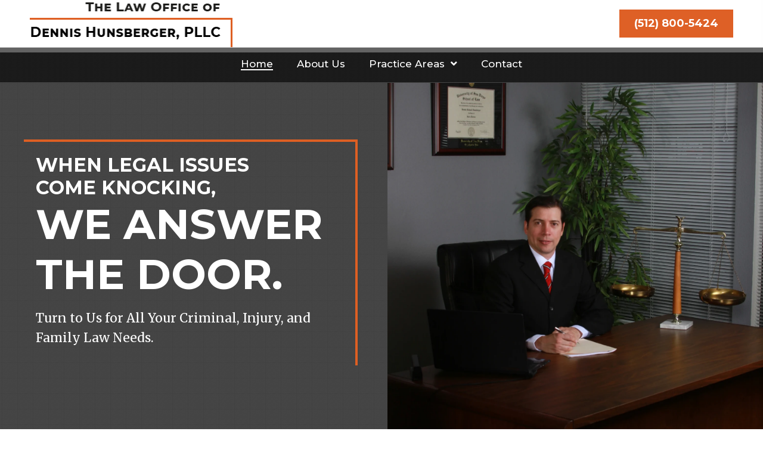

--- FILE ---
content_type: text/html; charset=UTF-8
request_url: https://dhlaws.com/
body_size: 109369
content:
<!DOCTYPE html>
<html lang="en-US">
<head>
<meta charset="UTF-8" />
<meta name='viewport' content='width=device-width, initial-scale=1.0' />
<meta http-equiv='X-UA-Compatible' content='IE=edge' />
<link rel="profile" href="https://gmpg.org/xfn/11" />
<meta name='robots' content='index, follow, max-image-preview:large, max-snippet:-1, max-video-preview:-1' />
	<style>img:is([sizes="auto" i], [sizes^="auto," i]) { contain-intrinsic-size: 3000px 1500px }</style>
	
	<!-- This site is optimized with the Yoast SEO plugin v23.9 - https://yoast.com/wordpress/plugins/seo/ -->
	<title>Lawyer - The Law Office of Dennis Hunsberger, PLLC</title>
	<meta name="description" content="Get expert legal help with a lawyer consultation free at The Law Office of Dennis Hunsberger, PLLC. Act now." />
	<link rel="canonical" href="https://dhlaws.com/" />
	<meta property="og:locale" content="en_US" />
	<meta property="og:type" content="website" />
	<meta property="og:title" content="Lawyer - The Law Office of Dennis Hunsberger, PLLC" />
	<meta property="og:description" content="Get expert legal help with a lawyer consultation free at The Law Office of Dennis Hunsberger, PLLC. Act now." />
	<meta property="og:url" content="https://dhlaws.com/" />
	<meta property="og:site_name" content="The Law Office of Dennis Hunsberger, PLLC" />
	<meta property="article:modified_time" content="2024-12-31T16:42:11+00:00" />
	<meta property="og:image" content="https://dhlaws.com/wp-content/uploads/2024/12/Dennis_HERO-1-scaled.webp" />
	<meta property="og:image:width" content="1920" />
	<meta property="og:image:height" content="1796" />
	<meta property="og:image:type" content="image/webp" />
	<meta name="twitter:card" content="summary_large_image" />
	<script type="application/ld+json" class="yoast-schema-graph">{"@context":"https://schema.org","@graph":[{"@type":"WebPage","@id":"https://dhlaws.com/","url":"https://dhlaws.com/","name":"Lawyer - The Law Office of Dennis Hunsberger, PLLC","isPartOf":{"@id":"https://dhlaws.com/#website"},"primaryImageOfPage":{"@id":"https://dhlaws.com/#primaryimage"},"image":{"@id":"https://dhlaws.com/#primaryimage"},"thumbnailUrl":"https://dhlaws.com/wp-content/uploads/2024/12/Dennis_HERO-1-scaled.webp","datePublished":"2024-12-06T22:18:11+00:00","dateModified":"2024-12-31T16:42:11+00:00","description":"Get expert legal help with a lawyer consultation free at The Law Office of Dennis Hunsberger, PLLC. Act now.","breadcrumb":{"@id":"https://dhlaws.com/#breadcrumb"},"inLanguage":"en-US","potentialAction":[{"@type":"ReadAction","target":["https://dhlaws.com/"]}]},{"@type":"ImageObject","inLanguage":"en-US","@id":"https://dhlaws.com/#primaryimage","url":"https://dhlaws.com/wp-content/uploads/2024/12/Dennis_HERO-1-scaled.webp","contentUrl":"https://dhlaws.com/wp-content/uploads/2024/12/Dennis_HERO-1-scaled.webp","width":1920,"height":1796},{"@type":"BreadcrumbList","@id":"https://dhlaws.com/#breadcrumb","itemListElement":[{"@type":"ListItem","position":1,"name":"Home"}]},{"@type":"WebSite","@id":"https://dhlaws.com/#website","url":"https://dhlaws.com/","name":"The Law Office of Dennis Hunsberger, PLLC","description":"","potentialAction":[{"@type":"SearchAction","target":{"@type":"EntryPoint","urlTemplate":"https://dhlaws.com/?s={search_term_string}"},"query-input":{"@type":"PropertyValueSpecification","valueRequired":true,"valueName":"search_term_string"}}],"inLanguage":"en-US"}]}</script>
	<!-- / Yoast SEO plugin. -->


<link rel='dns-prefetch' href='//fonts.googleapis.com' />
<link href='https://fonts.gstatic.com' crossorigin rel='preconnect' />
<link rel="alternate" type="application/rss+xml" title="The Law Office of Dennis Hunsberger, PLLC &raquo; Feed" href="https://dhlaws.com/feed/" />
<link rel="alternate" type="application/rss+xml" title="The Law Office of Dennis Hunsberger, PLLC &raquo; Comments Feed" href="https://dhlaws.com/comments/feed/" />
<link rel="preload" href="https://dhlaws.com/wp-content/plugins/bb-plugin/fonts/fontawesome/5.15.4/webfonts/fa-regular-400.woff2" as="font" type="font/woff2" crossorigin="anonymous">
<link rel="preload" href="https://dhlaws.com/wp-content/plugins/bb-plugin/fonts/fontawesome/5.15.4/webfonts/fa-solid-900.woff2" as="font" type="font/woff2" crossorigin="anonymous">
<script>
window._wpemojiSettings = {"baseUrl":"https:\/\/s.w.org\/images\/core\/emoji\/16.0.1\/72x72\/","ext":".png","svgUrl":"https:\/\/s.w.org\/images\/core\/emoji\/16.0.1\/svg\/","svgExt":".svg","source":{"concatemoji":"https:\/\/dhlaws.com\/wp-includes\/js\/wp-emoji-release.min.js?ver=6.8.3"}};
/*! This file is auto-generated */
!function(s,n){var o,i,e;function c(e){try{var t={supportTests:e,timestamp:(new Date).valueOf()};sessionStorage.setItem(o,JSON.stringify(t))}catch(e){}}function p(e,t,n){e.clearRect(0,0,e.canvas.width,e.canvas.height),e.fillText(t,0,0);var t=new Uint32Array(e.getImageData(0,0,e.canvas.width,e.canvas.height).data),a=(e.clearRect(0,0,e.canvas.width,e.canvas.height),e.fillText(n,0,0),new Uint32Array(e.getImageData(0,0,e.canvas.width,e.canvas.height).data));return t.every(function(e,t){return e===a[t]})}function u(e,t){e.clearRect(0,0,e.canvas.width,e.canvas.height),e.fillText(t,0,0);for(var n=e.getImageData(16,16,1,1),a=0;a<n.data.length;a++)if(0!==n.data[a])return!1;return!0}function f(e,t,n,a){switch(t){case"flag":return n(e,"\ud83c\udff3\ufe0f\u200d\u26a7\ufe0f","\ud83c\udff3\ufe0f\u200b\u26a7\ufe0f")?!1:!n(e,"\ud83c\udde8\ud83c\uddf6","\ud83c\udde8\u200b\ud83c\uddf6")&&!n(e,"\ud83c\udff4\udb40\udc67\udb40\udc62\udb40\udc65\udb40\udc6e\udb40\udc67\udb40\udc7f","\ud83c\udff4\u200b\udb40\udc67\u200b\udb40\udc62\u200b\udb40\udc65\u200b\udb40\udc6e\u200b\udb40\udc67\u200b\udb40\udc7f");case"emoji":return!a(e,"\ud83e\udedf")}return!1}function g(e,t,n,a){var r="undefined"!=typeof WorkerGlobalScope&&self instanceof WorkerGlobalScope?new OffscreenCanvas(300,150):s.createElement("canvas"),o=r.getContext("2d",{willReadFrequently:!0}),i=(o.textBaseline="top",o.font="600 32px Arial",{});return e.forEach(function(e){i[e]=t(o,e,n,a)}),i}function t(e){var t=s.createElement("script");t.src=e,t.defer=!0,s.head.appendChild(t)}"undefined"!=typeof Promise&&(o="wpEmojiSettingsSupports",i=["flag","emoji"],n.supports={everything:!0,everythingExceptFlag:!0},e=new Promise(function(e){s.addEventListener("DOMContentLoaded",e,{once:!0})}),new Promise(function(t){var n=function(){try{var e=JSON.parse(sessionStorage.getItem(o));if("object"==typeof e&&"number"==typeof e.timestamp&&(new Date).valueOf()<e.timestamp+604800&&"object"==typeof e.supportTests)return e.supportTests}catch(e){}return null}();if(!n){if("undefined"!=typeof Worker&&"undefined"!=typeof OffscreenCanvas&&"undefined"!=typeof URL&&URL.createObjectURL&&"undefined"!=typeof Blob)try{var e="postMessage("+g.toString()+"("+[JSON.stringify(i),f.toString(),p.toString(),u.toString()].join(",")+"));",a=new Blob([e],{type:"text/javascript"}),r=new Worker(URL.createObjectURL(a),{name:"wpTestEmojiSupports"});return void(r.onmessage=function(e){c(n=e.data),r.terminate(),t(n)})}catch(e){}c(n=g(i,f,p,u))}t(n)}).then(function(e){for(var t in e)n.supports[t]=e[t],n.supports.everything=n.supports.everything&&n.supports[t],"flag"!==t&&(n.supports.everythingExceptFlag=n.supports.everythingExceptFlag&&n.supports[t]);n.supports.everythingExceptFlag=n.supports.everythingExceptFlag&&!n.supports.flag,n.DOMReady=!1,n.readyCallback=function(){n.DOMReady=!0}}).then(function(){return e}).then(function(){var e;n.supports.everything||(n.readyCallback(),(e=n.source||{}).concatemoji?t(e.concatemoji):e.wpemoji&&e.twemoji&&(t(e.twemoji),t(e.wpemoji)))}))}((window,document),window._wpemojiSettings);
</script>
<style id='wp-emoji-styles-inline-css'>

	img.wp-smiley, img.emoji {
		display: inline !important;
		border: none !important;
		box-shadow: none !important;
		height: 1em !important;
		width: 1em !important;
		margin: 0 0.07em !important;
		vertical-align: -0.1em !important;
		background: none !important;
		padding: 0 !important;
	}
</style>
<link rel='stylesheet' id='wp-block-library-css' href='https://dhlaws.com/wp-includes/css/dist/block-library/style.min.css?ver=6.8.3' media='all' />
<style id='wp-block-library-theme-inline-css'>
.wp-block-audio :where(figcaption){color:#555;font-size:13px;text-align:center}.is-dark-theme .wp-block-audio :where(figcaption){color:#ffffffa6}.wp-block-audio{margin:0 0 1em}.wp-block-code{border:1px solid #ccc;border-radius:4px;font-family:Menlo,Consolas,monaco,monospace;padding:.8em 1em}.wp-block-embed :where(figcaption){color:#555;font-size:13px;text-align:center}.is-dark-theme .wp-block-embed :where(figcaption){color:#ffffffa6}.wp-block-embed{margin:0 0 1em}.blocks-gallery-caption{color:#555;font-size:13px;text-align:center}.is-dark-theme .blocks-gallery-caption{color:#ffffffa6}:root :where(.wp-block-image figcaption){color:#555;font-size:13px;text-align:center}.is-dark-theme :root :where(.wp-block-image figcaption){color:#ffffffa6}.wp-block-image{margin:0 0 1em}.wp-block-pullquote{border-bottom:4px solid;border-top:4px solid;color:currentColor;margin-bottom:1.75em}.wp-block-pullquote cite,.wp-block-pullquote footer,.wp-block-pullquote__citation{color:currentColor;font-size:.8125em;font-style:normal;text-transform:uppercase}.wp-block-quote{border-left:.25em solid;margin:0 0 1.75em;padding-left:1em}.wp-block-quote cite,.wp-block-quote footer{color:currentColor;font-size:.8125em;font-style:normal;position:relative}.wp-block-quote:where(.has-text-align-right){border-left:none;border-right:.25em solid;padding-left:0;padding-right:1em}.wp-block-quote:where(.has-text-align-center){border:none;padding-left:0}.wp-block-quote.is-large,.wp-block-quote.is-style-large,.wp-block-quote:where(.is-style-plain){border:none}.wp-block-search .wp-block-search__label{font-weight:700}.wp-block-search__button{border:1px solid #ccc;padding:.375em .625em}:where(.wp-block-group.has-background){padding:1.25em 2.375em}.wp-block-separator.has-css-opacity{opacity:.4}.wp-block-separator{border:none;border-bottom:2px solid;margin-left:auto;margin-right:auto}.wp-block-separator.has-alpha-channel-opacity{opacity:1}.wp-block-separator:not(.is-style-wide):not(.is-style-dots){width:100px}.wp-block-separator.has-background:not(.is-style-dots){border-bottom:none;height:1px}.wp-block-separator.has-background:not(.is-style-wide):not(.is-style-dots){height:2px}.wp-block-table{margin:0 0 1em}.wp-block-table td,.wp-block-table th{word-break:normal}.wp-block-table :where(figcaption){color:#555;font-size:13px;text-align:center}.is-dark-theme .wp-block-table :where(figcaption){color:#ffffffa6}.wp-block-video :where(figcaption){color:#555;font-size:13px;text-align:center}.is-dark-theme .wp-block-video :where(figcaption){color:#ffffffa6}.wp-block-video{margin:0 0 1em}:root :where(.wp-block-template-part.has-background){margin-bottom:0;margin-top:0;padding:1.25em 2.375em}
</style>
<style id='classic-theme-styles-inline-css'>
/*! This file is auto-generated */
.wp-block-button__link{color:#fff;background-color:#32373c;border-radius:9999px;box-shadow:none;text-decoration:none;padding:calc(.667em + 2px) calc(1.333em + 2px);font-size:1.125em}.wp-block-file__button{background:#32373c;color:#fff;text-decoration:none}
</style>
<style id='global-styles-inline-css'>
:root{--wp--preset--aspect-ratio--square: 1;--wp--preset--aspect-ratio--4-3: 4/3;--wp--preset--aspect-ratio--3-4: 3/4;--wp--preset--aspect-ratio--3-2: 3/2;--wp--preset--aspect-ratio--2-3: 2/3;--wp--preset--aspect-ratio--16-9: 16/9;--wp--preset--aspect-ratio--9-16: 9/16;--wp--preset--color--black: #000000;--wp--preset--color--cyan-bluish-gray: #abb8c3;--wp--preset--color--white: #ffffff;--wp--preset--color--pale-pink: #f78da7;--wp--preset--color--vivid-red: #cf2e2e;--wp--preset--color--luminous-vivid-orange: #ff6900;--wp--preset--color--luminous-vivid-amber: #fcb900;--wp--preset--color--light-green-cyan: #7bdcb5;--wp--preset--color--vivid-green-cyan: #00d084;--wp--preset--color--pale-cyan-blue: #8ed1fc;--wp--preset--color--vivid-cyan-blue: #0693e3;--wp--preset--color--vivid-purple: #9b51e0;--wp--preset--color--fl-heading-text: #1d1d1d;--wp--preset--color--fl-body-bg: #ffffff;--wp--preset--color--fl-body-text: #5d5d5d;--wp--preset--color--fl-accent: #de6026;--wp--preset--color--fl-accent-hover: #5d5d5d;--wp--preset--color--fl-topbar-bg: #ffffff;--wp--preset--color--fl-topbar-text: #000000;--wp--preset--color--fl-topbar-link: #428bca;--wp--preset--color--fl-topbar-hover: #428bca;--wp--preset--color--fl-header-bg: #ffffff;--wp--preset--color--fl-header-text: #000000;--wp--preset--color--fl-header-link: #428bca;--wp--preset--color--fl-header-hover: #428bca;--wp--preset--color--fl-nav-bg: #ffffff;--wp--preset--color--fl-nav-link: #428bca;--wp--preset--color--fl-nav-hover: #428bca;--wp--preset--color--fl-content-bg: #ffffff;--wp--preset--color--fl-footer-widgets-bg: #ffffff;--wp--preset--color--fl-footer-widgets-text: #000000;--wp--preset--color--fl-footer-widgets-link: #428bca;--wp--preset--color--fl-footer-widgets-hover: #428bca;--wp--preset--color--fl-footer-bg: #ffffff;--wp--preset--color--fl-footer-text: #000000;--wp--preset--color--fl-footer-link: #428bca;--wp--preset--color--fl-footer-hover: #428bca;--wp--preset--gradient--vivid-cyan-blue-to-vivid-purple: linear-gradient(135deg,rgba(6,147,227,1) 0%,rgb(155,81,224) 100%);--wp--preset--gradient--light-green-cyan-to-vivid-green-cyan: linear-gradient(135deg,rgb(122,220,180) 0%,rgb(0,208,130) 100%);--wp--preset--gradient--luminous-vivid-amber-to-luminous-vivid-orange: linear-gradient(135deg,rgba(252,185,0,1) 0%,rgba(255,105,0,1) 100%);--wp--preset--gradient--luminous-vivid-orange-to-vivid-red: linear-gradient(135deg,rgba(255,105,0,1) 0%,rgb(207,46,46) 100%);--wp--preset--gradient--very-light-gray-to-cyan-bluish-gray: linear-gradient(135deg,rgb(238,238,238) 0%,rgb(169,184,195) 100%);--wp--preset--gradient--cool-to-warm-spectrum: linear-gradient(135deg,rgb(74,234,220) 0%,rgb(151,120,209) 20%,rgb(207,42,186) 40%,rgb(238,44,130) 60%,rgb(251,105,98) 80%,rgb(254,248,76) 100%);--wp--preset--gradient--blush-light-purple: linear-gradient(135deg,rgb(255,206,236) 0%,rgb(152,150,240) 100%);--wp--preset--gradient--blush-bordeaux: linear-gradient(135deg,rgb(254,205,165) 0%,rgb(254,45,45) 50%,rgb(107,0,62) 100%);--wp--preset--gradient--luminous-dusk: linear-gradient(135deg,rgb(255,203,112) 0%,rgb(199,81,192) 50%,rgb(65,88,208) 100%);--wp--preset--gradient--pale-ocean: linear-gradient(135deg,rgb(255,245,203) 0%,rgb(182,227,212) 50%,rgb(51,167,181) 100%);--wp--preset--gradient--electric-grass: linear-gradient(135deg,rgb(202,248,128) 0%,rgb(113,206,126) 100%);--wp--preset--gradient--midnight: linear-gradient(135deg,rgb(2,3,129) 0%,rgb(40,116,252) 100%);--wp--preset--font-size--small: 13px;--wp--preset--font-size--medium: 20px;--wp--preset--font-size--large: 36px;--wp--preset--font-size--x-large: 42px;--wp--preset--spacing--20: 0.44rem;--wp--preset--spacing--30: 0.67rem;--wp--preset--spacing--40: 1rem;--wp--preset--spacing--50: 1.5rem;--wp--preset--spacing--60: 2.25rem;--wp--preset--spacing--70: 3.38rem;--wp--preset--spacing--80: 5.06rem;--wp--preset--shadow--natural: 6px 6px 9px rgba(0, 0, 0, 0.2);--wp--preset--shadow--deep: 12px 12px 50px rgba(0, 0, 0, 0.4);--wp--preset--shadow--sharp: 6px 6px 0px rgba(0, 0, 0, 0.2);--wp--preset--shadow--outlined: 6px 6px 0px -3px rgba(255, 255, 255, 1), 6px 6px rgba(0, 0, 0, 1);--wp--preset--shadow--crisp: 6px 6px 0px rgba(0, 0, 0, 1);}:where(.is-layout-flex){gap: 0.5em;}:where(.is-layout-grid){gap: 0.5em;}body .is-layout-flex{display: flex;}.is-layout-flex{flex-wrap: wrap;align-items: center;}.is-layout-flex > :is(*, div){margin: 0;}body .is-layout-grid{display: grid;}.is-layout-grid > :is(*, div){margin: 0;}:where(.wp-block-columns.is-layout-flex){gap: 2em;}:where(.wp-block-columns.is-layout-grid){gap: 2em;}:where(.wp-block-post-template.is-layout-flex){gap: 1.25em;}:where(.wp-block-post-template.is-layout-grid){gap: 1.25em;}.has-black-color{color: var(--wp--preset--color--black) !important;}.has-cyan-bluish-gray-color{color: var(--wp--preset--color--cyan-bluish-gray) !important;}.has-white-color{color: var(--wp--preset--color--white) !important;}.has-pale-pink-color{color: var(--wp--preset--color--pale-pink) !important;}.has-vivid-red-color{color: var(--wp--preset--color--vivid-red) !important;}.has-luminous-vivid-orange-color{color: var(--wp--preset--color--luminous-vivid-orange) !important;}.has-luminous-vivid-amber-color{color: var(--wp--preset--color--luminous-vivid-amber) !important;}.has-light-green-cyan-color{color: var(--wp--preset--color--light-green-cyan) !important;}.has-vivid-green-cyan-color{color: var(--wp--preset--color--vivid-green-cyan) !important;}.has-pale-cyan-blue-color{color: var(--wp--preset--color--pale-cyan-blue) !important;}.has-vivid-cyan-blue-color{color: var(--wp--preset--color--vivid-cyan-blue) !important;}.has-vivid-purple-color{color: var(--wp--preset--color--vivid-purple) !important;}.has-black-background-color{background-color: var(--wp--preset--color--black) !important;}.has-cyan-bluish-gray-background-color{background-color: var(--wp--preset--color--cyan-bluish-gray) !important;}.has-white-background-color{background-color: var(--wp--preset--color--white) !important;}.has-pale-pink-background-color{background-color: var(--wp--preset--color--pale-pink) !important;}.has-vivid-red-background-color{background-color: var(--wp--preset--color--vivid-red) !important;}.has-luminous-vivid-orange-background-color{background-color: var(--wp--preset--color--luminous-vivid-orange) !important;}.has-luminous-vivid-amber-background-color{background-color: var(--wp--preset--color--luminous-vivid-amber) !important;}.has-light-green-cyan-background-color{background-color: var(--wp--preset--color--light-green-cyan) !important;}.has-vivid-green-cyan-background-color{background-color: var(--wp--preset--color--vivid-green-cyan) !important;}.has-pale-cyan-blue-background-color{background-color: var(--wp--preset--color--pale-cyan-blue) !important;}.has-vivid-cyan-blue-background-color{background-color: var(--wp--preset--color--vivid-cyan-blue) !important;}.has-vivid-purple-background-color{background-color: var(--wp--preset--color--vivid-purple) !important;}.has-black-border-color{border-color: var(--wp--preset--color--black) !important;}.has-cyan-bluish-gray-border-color{border-color: var(--wp--preset--color--cyan-bluish-gray) !important;}.has-white-border-color{border-color: var(--wp--preset--color--white) !important;}.has-pale-pink-border-color{border-color: var(--wp--preset--color--pale-pink) !important;}.has-vivid-red-border-color{border-color: var(--wp--preset--color--vivid-red) !important;}.has-luminous-vivid-orange-border-color{border-color: var(--wp--preset--color--luminous-vivid-orange) !important;}.has-luminous-vivid-amber-border-color{border-color: var(--wp--preset--color--luminous-vivid-amber) !important;}.has-light-green-cyan-border-color{border-color: var(--wp--preset--color--light-green-cyan) !important;}.has-vivid-green-cyan-border-color{border-color: var(--wp--preset--color--vivid-green-cyan) !important;}.has-pale-cyan-blue-border-color{border-color: var(--wp--preset--color--pale-cyan-blue) !important;}.has-vivid-cyan-blue-border-color{border-color: var(--wp--preset--color--vivid-cyan-blue) !important;}.has-vivid-purple-border-color{border-color: var(--wp--preset--color--vivid-purple) !important;}.has-vivid-cyan-blue-to-vivid-purple-gradient-background{background: var(--wp--preset--gradient--vivid-cyan-blue-to-vivid-purple) !important;}.has-light-green-cyan-to-vivid-green-cyan-gradient-background{background: var(--wp--preset--gradient--light-green-cyan-to-vivid-green-cyan) !important;}.has-luminous-vivid-amber-to-luminous-vivid-orange-gradient-background{background: var(--wp--preset--gradient--luminous-vivid-amber-to-luminous-vivid-orange) !important;}.has-luminous-vivid-orange-to-vivid-red-gradient-background{background: var(--wp--preset--gradient--luminous-vivid-orange-to-vivid-red) !important;}.has-very-light-gray-to-cyan-bluish-gray-gradient-background{background: var(--wp--preset--gradient--very-light-gray-to-cyan-bluish-gray) !important;}.has-cool-to-warm-spectrum-gradient-background{background: var(--wp--preset--gradient--cool-to-warm-spectrum) !important;}.has-blush-light-purple-gradient-background{background: var(--wp--preset--gradient--blush-light-purple) !important;}.has-blush-bordeaux-gradient-background{background: var(--wp--preset--gradient--blush-bordeaux) !important;}.has-luminous-dusk-gradient-background{background: var(--wp--preset--gradient--luminous-dusk) !important;}.has-pale-ocean-gradient-background{background: var(--wp--preset--gradient--pale-ocean) !important;}.has-electric-grass-gradient-background{background: var(--wp--preset--gradient--electric-grass) !important;}.has-midnight-gradient-background{background: var(--wp--preset--gradient--midnight) !important;}.has-small-font-size{font-size: var(--wp--preset--font-size--small) !important;}.has-medium-font-size{font-size: var(--wp--preset--font-size--medium) !important;}.has-large-font-size{font-size: var(--wp--preset--font-size--large) !important;}.has-x-large-font-size{font-size: var(--wp--preset--font-size--x-large) !important;}
:where(.wp-block-post-template.is-layout-flex){gap: 1.25em;}:where(.wp-block-post-template.is-layout-grid){gap: 1.25em;}
:where(.wp-block-columns.is-layout-flex){gap: 2em;}:where(.wp-block-columns.is-layout-grid){gap: 2em;}
:root :where(.wp-block-pullquote){font-size: 1.5em;line-height: 1.6;}
</style>
<link rel='stylesheet' id='font-awesome-5-css' href='https://dhlaws.com/wp-content/plugins/bb-plugin/fonts/fontawesome/5.15.4/css/all.min.css?ver=2.8.5.3' media='all' />
<link rel='stylesheet' id='jquery-swiper-css' href='https://dhlaws.com/wp-content/plugins/bbpowerpack/assets/css/swiper.min.css?ver=8.4.7' media='all' />
<link rel='stylesheet' id='uabb-animate-css' href='https://dhlaws.com/wp-content/plugins/bb-ultimate-addon/modules/info-list/css/animate.css' media='all' />
<style id='fl-builder-layout-10-inline-css'>
.fl-builder-content *,.fl-builder-content *:before,.fl-builder-content *:after {-webkit-box-sizing: border-box;-moz-box-sizing: border-box;box-sizing: border-box;}.fl-row:before,.fl-row:after,.fl-row-content:before,.fl-row-content:after,.fl-col-group:before,.fl-col-group:after,.fl-col:before,.fl-col:after,.fl-module:before,.fl-module:after,.fl-module-content:before,.fl-module-content:after {display: table;content: " ";}.fl-row:after,.fl-row-content:after,.fl-col-group:after,.fl-col:after,.fl-module:after,.fl-module-content:after {clear: both;}.fl-clear {clear: both;}.fl-clearfix:before,.fl-clearfix:after {display: table;content: " ";}.fl-clearfix:after {clear: both;}.sr-only {position: absolute;width: 1px;height: 1px;padding: 0;overflow: hidden;clip: rect(0,0,0,0);white-space: nowrap;border: 0;}.fl-row,.fl-row-content {margin-left: auto;margin-right: auto;min-width: 0;}.fl-row-content-wrap {position: relative;}.fl-builder-mobile .fl-row-bg-photo .fl-row-content-wrap {background-attachment: scroll;}.fl-row-bg-video,.fl-row-bg-video .fl-row-content,.fl-row-bg-embed,.fl-row-bg-embed .fl-row-content {position: relative;}.fl-row-bg-video .fl-bg-video,.fl-row-bg-embed .fl-bg-embed-code {bottom: 0;left: 0;overflow: hidden;position: absolute;right: 0;top: 0;}.fl-row-bg-video .fl-bg-video video,.fl-row-bg-embed .fl-bg-embed-code video {bottom: 0;left: 0px;max-width: none;position: absolute;right: 0;top: 0px;}.fl-row-bg-video .fl-bg-video video {min-width: 100%;min-height: 100%;width: auto;height: auto;}.fl-row-bg-video .fl-bg-video iframe,.fl-row-bg-embed .fl-bg-embed-code iframe {pointer-events: none;width: 100vw;height: 56.25vw; max-width: none;min-height: 100vh;min-width: 177.77vh; position: absolute;top: 50%;left: 50%;transform: translate(-50%, -50%);-ms-transform: translate(-50%, -50%); -webkit-transform: translate(-50%, -50%); }.fl-bg-video-fallback {background-position: 50% 50%;background-repeat: no-repeat;background-size: cover;bottom: 0px;left: 0px;position: absolute;right: 0px;top: 0px;}.fl-row-bg-slideshow,.fl-row-bg-slideshow .fl-row-content {position: relative;}.fl-row .fl-bg-slideshow {bottom: 0;left: 0;overflow: hidden;position: absolute;right: 0;top: 0;z-index: 0;}.fl-builder-edit .fl-row .fl-bg-slideshow * {bottom: 0;height: auto !important;left: 0;position: absolute !important;right: 0;top: 0;}.fl-row-bg-overlay .fl-row-content-wrap:after {border-radius: inherit;content: '';display: block;position: absolute;top: 0;right: 0;bottom: 0;left: 0;z-index: 0;}.fl-row-bg-overlay .fl-row-content {position: relative;z-index: 1;}.fl-row-default-height .fl-row-content-wrap,.fl-row-custom-height .fl-row-content-wrap {display: -webkit-box;display: -webkit-flex;display: -ms-flexbox;display: flex;min-height: 100vh;}.fl-row-overlap-top .fl-row-content-wrap {display: -webkit-inline-box;display: -webkit-inline-flex;display: -moz-inline-box;display: -ms-inline-flexbox;display: inline-flex;width: 100%;}.fl-row-default-height .fl-row-content-wrap,.fl-row-custom-height .fl-row-content-wrap {min-height: 0;}.fl-row-default-height .fl-row-content,.fl-row-full-height .fl-row-content,.fl-row-custom-height .fl-row-content {-webkit-box-flex: 1 1 auto; -moz-box-flex: 1 1 auto;-webkit-flex: 1 1 auto;-ms-flex: 1 1 auto;flex: 1 1 auto;}.fl-row-default-height .fl-row-full-width.fl-row-content,.fl-row-full-height .fl-row-full-width.fl-row-content,.fl-row-custom-height .fl-row-full-width.fl-row-content {max-width: 100%;width: 100%;}.fl-row-default-height.fl-row-align-center .fl-row-content-wrap,.fl-row-full-height.fl-row-align-center .fl-row-content-wrap,.fl-row-custom-height.fl-row-align-center .fl-row-content-wrap {align-items: center;justify-content: center;-webkit-align-items: center;-webkit-box-align: center;-webkit-box-pack: center;-webkit-justify-content: center;-ms-flex-align: center;-ms-flex-pack: center;}.fl-row-default-height.fl-row-align-bottom .fl-row-content-wrap,.fl-row-full-height.fl-row-align-bottom .fl-row-content-wrap,.fl-row-custom-height.fl-row-align-bottom .fl-row-content-wrap {align-items: flex-end;justify-content: flex-end;-webkit-align-items: flex-end;-webkit-justify-content: flex-end;-webkit-box-align: end;-webkit-box-pack: end;-ms-flex-align: end;-ms-flex-pack: end;}.fl-col-group-equal-height {display: flex;flex-wrap: wrap;width: 100%;}.fl-col-group-equal-height.fl-col-group-has-child-loading {flex-wrap: nowrap;}.fl-col-group-equal-height .fl-col,.fl-col-group-equal-height .fl-col-content {display: flex;flex: 1 1 auto;}.fl-col-group-equal-height .fl-col-content {flex-direction: column;flex-shrink: 1;min-width: 1px;max-width: 100%;width: 100%;}.fl-col-group-equal-height:before,.fl-col-group-equal-height .fl-col:before,.fl-col-group-equal-height .fl-col-content:before,.fl-col-group-equal-height:after,.fl-col-group-equal-height .fl-col:after,.fl-col-group-equal-height .fl-col-content:after{content: none;}.fl-col-group-nested.fl-col-group-equal-height.fl-col-group-align-top .fl-col-content,.fl-col-group-equal-height.fl-col-group-align-top .fl-col-content {justify-content: flex-start;}.fl-col-group-nested.fl-col-group-equal-height.fl-col-group-align-center .fl-col-content,.fl-col-group-equal-height.fl-col-group-align-center .fl-col-content {align-items: center;justify-content: center;}.fl-col-group-nested.fl-col-group-equal-height.fl-col-group-align-bottom .fl-col-content,.fl-col-group-equal-height.fl-col-group-align-bottom .fl-col-content {justify-content: flex-end;}.fl-col-group-equal-height.fl-col-group-align-center .fl-module,.fl-col-group-equal-height.fl-col-group-align-center .fl-col-group {width: 100%;}.fl-col {float: left;min-height: 1px;}.fl-col-bg-overlay .fl-col-content {position: relative;}.fl-col-bg-overlay .fl-col-content:after {border-radius: inherit;content: '';display: block;position: absolute;top: 0;right: 0;bottom: 0;left: 0;z-index: 0;}.fl-col-bg-overlay .fl-module {position: relative;z-index: 2;}.fl-module img {max-width: 100%;}.fl-builder-module-template {margin: 0 auto;max-width: 1100px;padding: 20px;}.fl-builder-content a.fl-button,.fl-builder-content a.fl-button:visited {border-radius: 4px;-moz-border-radius: 4px;-webkit-border-radius: 4px;display: inline-block;font-size: 16px;font-weight: normal;line-height: 18px;padding: 12px 24px;text-decoration: none;text-shadow: none;}.fl-builder-content .fl-button:hover {text-decoration: none;}.fl-builder-content .fl-button:active {position: relative;top: 1px;}.fl-builder-content .fl-button-width-full .fl-button {display: block;text-align: center;}.fl-builder-content .fl-button-width-custom .fl-button {display: inline-block;text-align: center;max-width: 100%;}.fl-builder-content .fl-button-left {text-align: left;}.fl-builder-content .fl-button-center {text-align: center;}.fl-builder-content .fl-button-right {text-align: right;}.fl-builder-content .fl-button i {font-size: 1.3em;height: auto;margin-right:8px;vertical-align: middle;width: auto;}.fl-builder-content .fl-button i.fl-button-icon-after {margin-left: 8px;margin-right: 0;}.fl-builder-content .fl-button-has-icon .fl-button-text {vertical-align: middle;}.fl-icon-wrap {display: inline-block;}.fl-icon {display: table-cell;vertical-align: middle;}.fl-icon a {text-decoration: none;}.fl-icon i {float: right;height: auto;width: auto;}.fl-icon i:before {border: none !important;height: auto;width: auto;}.fl-icon-text {display: table-cell;text-align: left;padding-left: 15px;vertical-align: middle;}.fl-icon-text-empty {display: none;}.fl-icon-text *:last-child {margin: 0 !important;padding: 0 !important;}.fl-icon-text a {text-decoration: none;}.fl-icon-text span {display: block;}.fl-icon-text span.mce-edit-focus {min-width: 1px;}.fl-photo {line-height: 0;position: relative;}.fl-photo-align-left {text-align: left;}.fl-photo-align-center {text-align: center;}.fl-photo-align-right {text-align: right;}.fl-photo-content {display: inline-block;line-height: 0;position: relative;max-width: 100%;}.fl-photo-img-svg {width: 100%;}.fl-photo-content img {display: inline;height: auto;max-width: 100%;}.fl-photo-crop-circle img {-webkit-border-radius: 100%;-moz-border-radius: 100%;border-radius: 100%;}.fl-photo-caption {font-size: 13px;line-height: 18px;overflow: hidden;text-overflow: ellipsis;}.fl-photo-caption-below {padding-bottom: 20px;padding-top: 10px;}.fl-photo-caption-hover {background: rgba(0,0,0,0.7);bottom: 0;color: #fff;left: 0;opacity: 0;filter: alpha(opacity = 0);padding: 10px 15px;position: absolute;right: 0;-webkit-transition:opacity 0.3s ease-in;-moz-transition:opacity 0.3s ease-in;transition:opacity 0.3s ease-in;}.fl-photo-content:hover .fl-photo-caption-hover {opacity: 100;filter: alpha(opacity = 100);}.fl-builder-pagination,.fl-builder-pagination-load-more {padding: 40px 0;}.fl-builder-pagination ul.page-numbers {list-style: none;margin: 0;padding: 0;text-align: center;}.fl-builder-pagination li {display: inline-block;list-style: none;margin: 0;padding: 0;}.fl-builder-pagination li a.page-numbers,.fl-builder-pagination li span.page-numbers {border: 1px solid #e6e6e6;display: inline-block;padding: 5px 10px;margin: 0 0 5px;}.fl-builder-pagination li a.page-numbers:hover,.fl-builder-pagination li span.current {background: #f5f5f5;text-decoration: none;}.fl-slideshow,.fl-slideshow * {-webkit-box-sizing: content-box;-moz-box-sizing: content-box;box-sizing: content-box;}.fl-slideshow .fl-slideshow-image img {max-width: none !important;}.fl-slideshow-social {line-height: 0 !important;}.fl-slideshow-social * {margin: 0 !important;}.fl-builder-content .bx-wrapper .bx-viewport {background: transparent;border: none;box-shadow: none;-moz-box-shadow: none;-webkit-box-shadow: none;left: 0;}.mfp-wrap button.mfp-arrow,.mfp-wrap button.mfp-arrow:active,.mfp-wrap button.mfp-arrow:hover,.mfp-wrap button.mfp-arrow:focus {background: transparent !important;border: none !important;outline: none;position: absolute;top: 50%;box-shadow: none !important;-moz-box-shadow: none !important;-webkit-box-shadow: none !important;}.mfp-wrap .mfp-close,.mfp-wrap .mfp-close:active,.mfp-wrap .mfp-close:hover,.mfp-wrap .mfp-close:focus {background: transparent !important;border: none !important;outline: none;position: absolute;top: 0;box-shadow: none !important;-moz-box-shadow: none !important;-webkit-box-shadow: none !important;}.admin-bar .mfp-wrap .mfp-close,.admin-bar .mfp-wrap .mfp-close:active,.admin-bar .mfp-wrap .mfp-close:hover,.admin-bar .mfp-wrap .mfp-close:focus {top: 32px!important;}img.mfp-img {padding: 0;}.mfp-counter {display: none;}.mfp-wrap .mfp-preloader.fa {font-size: 30px;}.fl-form-field {margin-bottom: 15px;}.fl-form-field input.fl-form-error {border-color: #DD6420;}.fl-form-error-message {clear: both;color: #DD6420;display: none;padding-top: 8px;font-size: 12px;font-weight: lighter;}.fl-form-button-disabled {opacity: 0.5;}.fl-animation {opacity: 0;}.fl-builder-preview .fl-animation,.fl-builder-edit .fl-animation,.fl-animated {opacity: 1;}.fl-animated {animation-fill-mode: both;-webkit-animation-fill-mode: both;}.fl-button.fl-button-icon-animation i {width: 0 !important;opacity: 0;-ms-filter: "alpha(opacity=0)";transition: all 0.2s ease-out;-webkit-transition: all 0.2s ease-out;}.fl-button.fl-button-icon-animation:hover i {opacity: 1! important;-ms-filter: "alpha(opacity=100)";}.fl-button.fl-button-icon-animation i.fl-button-icon-after {margin-left: 0px !important;}.fl-button.fl-button-icon-animation:hover i.fl-button-icon-after {margin-left: 10px !important;}.fl-button.fl-button-icon-animation i.fl-button-icon-before {margin-right: 0 !important;}.fl-button.fl-button-icon-animation:hover i.fl-button-icon-before {margin-right: 20px !important;margin-left: -10px;}.single:not(.woocommerce).single-fl-builder-template .fl-content {width: 100%;}.fl-builder-layer {position: absolute;top:0;left:0;right: 0;bottom: 0;z-index: 0;pointer-events: none;overflow: hidden;}.fl-builder-shape-layer {z-index: 0;}.fl-builder-shape-layer.fl-builder-bottom-edge-layer {z-index: 1;}.fl-row-bg-overlay .fl-builder-shape-layer {z-index: 1;}.fl-row-bg-overlay .fl-builder-shape-layer.fl-builder-bottom-edge-layer {z-index: 2;}.fl-row-has-layers .fl-row-content {z-index: 1;}.fl-row-bg-overlay .fl-row-content {z-index: 2;}.fl-builder-layer > * {display: block;position: absolute;top:0;left:0;width: 100%;}.fl-builder-layer + .fl-row-content {position: relative;}.fl-builder-layer .fl-shape {fill: #aaa;stroke: none;stroke-width: 0;width:100%;}@supports (-webkit-touch-callout: inherit) {.fl-row.fl-row-bg-parallax .fl-row-content-wrap,.fl-row.fl-row-bg-fixed .fl-row-content-wrap {background-position: center !important;background-attachment: scroll !important;}}@supports (-webkit-touch-callout: none) {.fl-row.fl-row-bg-fixed .fl-row-content-wrap {background-position: center !important;background-attachment: scroll !important;}}@media (max-width: 1581px) {}@media (max-width: 1281px) { .fl-col-group.fl-col-group-medium-reversed {display: -webkit-flex;display: flex;-webkit-flex-wrap: wrap-reverse;flex-wrap: wrap-reverse;flex-direction: row-reverse;} }@media (max-width: 769px) { .fl-row-content-wrap {background-attachment: scroll !important;}.fl-row-bg-parallax .fl-row-content-wrap {background-attachment: scroll !important;background-position: center center !important;}.fl-col-group.fl-col-group-equal-height {display: block;}.fl-col-group.fl-col-group-equal-height.fl-col-group-custom-width {display: -webkit-box;display: -webkit-flex;display: flex;}.fl-col-group.fl-col-group-responsive-reversed {display: -webkit-flex;display: flex;-webkit-flex-wrap: wrap-reverse;flex-wrap: wrap-reverse;flex-direction: row-reverse;}.fl-col-group.fl-col-group-responsive-reversed .fl-col:not(.fl-col-small-custom-width) {flex-basis: 100%;width: 100% !important;}.fl-col-group.fl-col-group-medium-reversed:not(.fl-col-group-responsive-reversed) {display: unset;display: unset;-webkit-flex-wrap: unset;flex-wrap: unset;flex-direction: unset;}.fl-col {clear: both;float: none;margin-left: auto;margin-right: auto;width: auto !important;}.fl-col-small:not(.fl-col-small-full-width) {max-width: 400px;}.fl-block-col-resize {display:none;}.fl-row[data-node] .fl-row-content-wrap {margin: 0;padding-left: 0;padding-right: 0;}.fl-row[data-node] .fl-bg-video,.fl-row[data-node] .fl-bg-slideshow {left: 0;right: 0;}.fl-col[data-node] .fl-col-content {margin: 0;padding-left: 0;padding-right: 0;} }@media (min-width: 1582px) {html .fl-visible-large:not(.fl-visible-desktop),html .fl-visible-medium:not(.fl-visible-desktop),html .fl-visible-mobile:not(.fl-visible-desktop) {display: none;}}@media (min-width: 1282px) and (max-width: 1581px) {html .fl-visible-desktop:not(.fl-visible-large),html .fl-visible-medium:not(.fl-visible-large),html .fl-visible-mobile:not(.fl-visible-large) {display: none;}}@media (min-width: 770px) and (max-width: 1281px) {html .fl-visible-desktop:not(.fl-visible-medium),html .fl-visible-large:not(.fl-visible-medium),html .fl-visible-mobile:not(.fl-visible-medium) {display: none;}}@media (max-width: 769px) {html .fl-visible-desktop:not(.fl-visible-mobile),html .fl-visible-large:not(.fl-visible-mobile),html .fl-visible-medium:not(.fl-visible-mobile) {display: none;}}.fl-row-fixed-width {max-width: 1180px;}.fl-row-content-wrap {margin-top: 0px;margin-right: 0px;margin-bottom: 0px;margin-left: 0px;padding-top: 20px;padding-right: 20px;padding-bottom: 20px;padding-left: 20px;}.fl-col-content {margin-top: 0px;margin-right: 0px;margin-bottom: 0px;margin-left: 0px;padding-top: 0px;padding-right: 0px;padding-bottom: 0px;padding-left: 0px;}.fl-module-content, :where(.fl-module:not(:has(> .fl-module-content))) {margin-top: 20px;margin-right: 20px;margin-bottom: 20px;margin-left: 20px;}.page .fl-post-header, .single-fl-builder-template .fl-post-header { display:none; }.fl-node-6y34udrzkvqo > .fl-row-content-wrap {background-color: #5d5d5d;background-image: url(https://dhlaws.com/wp-content/uploads/2024/12/tiny_grid.jpg);background-repeat: repeat;background-position: center top;background-attachment: scroll;background-size: auto;}.fl-node-6y34udrzkvqo > .fl-row-content-wrap:after {background-color: rgba(0,0,0,0.72);}@media(max-width: 769px) {.fl-node-6y34udrzkvqo > .fl-row-content-wrap {background-repeat: repeat;background-position: center top;background-size: auto;border-style: none;border-width: 0;background-clip: border-box;border-top-width: 0px;}} .fl-node-6y34udrzkvqo > .fl-row-content-wrap {margin-top:-50px;} .fl-node-6y34udrzkvqo > .fl-row-content-wrap {padding-top:31px;padding-right:0px;padding-bottom:0px;}@media ( max-width: 769px ) { .fl-node-6y34udrzkvqo.fl-row > .fl-row-content-wrap {padding-top:0px;padding-bottom:0px;}}.fl-node-bmhgjoxfs7nq > .fl-row-content-wrap {background-color: #ffffff;background-image: url(https://dhlaws.com/wp-content/uploads/2024/12/tiny_grid.jpg);background-repeat: repeat;background-position: center center;background-attachment: scroll;background-size: auto;} .fl-node-bmhgjoxfs7nq > .fl-row-content-wrap {padding-top:100px;padding-bottom:100px;}@media ( max-width: 769px ) { .fl-node-bmhgjoxfs7nq.fl-row > .fl-row-content-wrap {padding-top:35px;padding-bottom:35px;}}.fl-node-bedwg0xk3syq > .fl-row-content-wrap {border-style: solid;border-width: 0;background-clip: border-box;border-color: #1d1d1d;border-top-width: 1px;border-bottom-width: 1px;}.fl-node-tz9uhgaqod2r > .fl-row-content-wrap {background-color: #ffffff;background-image: url(https://dhlaws.com/wp-content/uploads/2024/12/tiny_grid.jpg);background-repeat: repeat;background-position: center center;background-attachment: scroll;background-size: auto;} .fl-node-tz9uhgaqod2r > .fl-row-content-wrap {padding-top:30px;padding-bottom:30px;}@media ( max-width: 769px ) { .fl-node-tz9uhgaqod2r.fl-row > .fl-row-content-wrap {padding-top:35px;padding-bottom:15px;}}.fl-node-p6eg59h8dr0x > .fl-row-content-wrap {background-color: #ffffff;background-image: url(https://dhlaws.com/wp-content/uploads/2024/12/tiny_grid.jpg);background-repeat: repeat;background-position: center center;background-attachment: scroll;background-size: auto;}.fl-node-p6eg59h8dr0x > .fl-row-content-wrap:after {background-color: rgba(191,191,191,0.6);} .fl-node-p6eg59h8dr0x > .fl-row-content-wrap {padding-top:30px;padding-bottom:30px;}@media ( max-width: 769px ) { .fl-node-p6eg59h8dr0x.fl-row > .fl-row-content-wrap {padding-top:35px;padding-bottom:23px;}}.fl-node-2ovp3l7eb4ms > .fl-row-content-wrap {background-color: #000000;background-image: url(https://dhlaws.com/wp-content/uploads/2024/12/tactile_noise.jpg);background-repeat: repeat;background-position: left top;background-attachment: scroll;background-size: auto;}@media(max-width: 769px) {.fl-node-2ovp3l7eb4ms > .fl-row-content-wrap {background-repeat: no-repeat;background-position: center top;background-size: cover;border-style: none;border-width: 0;background-clip: border-box;border-color: #cccccc;border-top-width: 1px;}} .fl-node-2ovp3l7eb4ms > .fl-row-content-wrap {padding-top:100px;padding-bottom:100px;}@media ( max-width: 769px ) { .fl-node-2ovp3l7eb4ms.fl-row > .fl-row-content-wrap {padding-top:30px;padding-bottom:30px;}}.fl-node-b1c0a945xoh2 > .fl-row-content-wrap {background-color: #ffffff;background-image: url(https://dhlaws.com/wp-content/uploads/2024/12/tiny_grid.jpg);background-repeat: repeat;background-position: center center;background-attachment: scroll;background-size: auto;} .fl-node-b1c0a945xoh2 > .fl-row-content-wrap {padding-top:30px;padding-bottom:0px;}@media ( max-width: 769px ) { .fl-node-b1c0a945xoh2.fl-row > .fl-row-content-wrap {padding-top:35px;padding-bottom:35px;}}.fl-node-xbik3qo16evu > .fl-row-content-wrap {background-color: #000000;} .fl-node-epv8lcjhiyf2 > .fl-row-content-wrap {padding-top:0px;padding-bottom:70px;}@media ( max-width: 769px ) { .fl-node-epv8lcjhiyf2.fl-row > .fl-row-content-wrap {padding-top:35px;padding-bottom:35px;}}.fl-node-p3gmix2l0fa6 {width: 50%;}.fl-node-p3gmix2l0fa6 > .fl-col-content {border-style: none;border-width: 0;background-clip: border-box;border-color: #ffffff;border-bottom-width: 3px;border-left-width: 3px;}@media(max-width: 769px) {.fl-node-p3gmix2l0fa6 > .fl-col-content {border-style: none;border-width: 0;background-clip: border-box;}} .fl-node-p3gmix2l0fa6 > .fl-col-content {padding-right:50px;}@media ( max-width: 769px ) { .fl-node-p3gmix2l0fa6.fl-col > .fl-col-content {padding-top:0px;padding-right:0px;padding-bottom:0px;padding-left:0px;}}.fl-node-r4pei0xdvlf6 {width: 100%;}.fl-node-10k5296snrlw {width: 100%;}.fl-node-ymxsh4ek978u {width: 100%;} .fl-node-ymxsh4ek978u > .fl-col-content {padding-left:0px;}.fl-node-wjzceh2mt63x {width: 100%;}.fl-node-9khmtn25uoey {width: 50%;}.fl-node-9khmtn25uoey > .fl-col-content {border-style: solid;border-width: 0;background-clip: border-box;border-color: #de6026;border-right-width: 3px;}@media(max-width: 769px) {.fl-node-9khmtn25uoey > .fl-col-content {border-style: none;border-width: 0;background-clip: border-box;border-right-width: 0px;}} .fl-node-9khmtn25uoey > .fl-col-content {padding-right:50px;}.fl-node-apijts8nhf1w {width: 50%;}.fl-node-mub68srz1pyv {width: 100%;}.fl-node-mub68srz1pyv > .fl-col-content {background-color: rgba(204,204,204,0.75);} .fl-node-mub68srz1pyv > .fl-col-content {padding-top:20px;padding-right:40px;padding-bottom:20px;padding-left:40px;}.fl-node-s1pqhczx07fm {width: 33.33%;}.fl-node-s1pqhczx07fm > .fl-col-content {background-color: rgba(0,0,0,0.4);}.fl-builder-content .fl-node-s1pqhczx07fm > .fl-col-content {min-height: 200px;}@media(max-width: 769px) {.fl-builder-content .fl-node-s1pqhczx07fm {width: 33.33% !important;max-width: none;clear: none;float: left;}} .fl-node-s1pqhczx07fm > .fl-col-content {margin-top:20px;margin-right:20px;margin-bottom:20px;margin-left:20px;}.fl-node-qbf6hwzkn237 {width: 100%;}.fl-node-qbf6hwzkn237 > .fl-col-content {border-style: solid;border-width: 0;background-clip: border-box;border-color: #de6026;border-top-width: 2px;border-right-width: 2px;border-bottom-width: 2px;border-left-width: 2px;}@media(max-width: 769px) {.fl-node-qbf6hwzkn237 > .fl-col-content {border-style: none;border-width: 0;background-clip: border-box;}.fl-builder-content .fl-node-qbf6hwzkn237 > .fl-col-content {min-height: 50px;}} .fl-node-qbf6hwzkn237 > .fl-col-content {margin-top:80px;margin-right:20px;margin-left:20px;} .fl-node-qbf6hwzkn237 > .fl-col-content {padding-top:20px;padding-right:20px;padding-bottom:20px;padding-left:20px;}.fl-node-49moz6fxc5su {width: 100%;}.fl-node-49moz6fxc5su > .fl-col-content {border-style: solid;border-width: 0;background-clip: border-box;border-color: #de6026;border-right-width: 2px;border-bottom-width: 2px;}@media(max-width: 769px) {.fl-node-49moz6fxc5su > .fl-col-content {border-style: none;border-width: 0;background-clip: border-box;}} .fl-node-49moz6fxc5su > .fl-col-content {margin-top:2%;margin-right:15%;margin-left:15%;} .fl-node-49moz6fxc5su > .fl-col-content {padding-top:30px;padding-right:30px;padding-bottom:30px;padding-left:30px;}@media ( max-width: 769px ) { .fl-node-49moz6fxc5su.fl-col > .fl-col-content {padding-top:0px;padding-bottom:0px;}}.fl-node-v4h30d7bmejg {width: 100%;}.fl-node-v4h30d7bmejg > .fl-col-content {border-style: solid;border-width: 0;background-clip: border-box;border-color: #de6026;border-top-width: 0px;border-right-width: 0px;border-bottom-width: 2px;border-left-width: 2px;}@media(max-width: 769px) {.fl-node-v4h30d7bmejg > .fl-col-content {border-style: none;border-width: 0;background-clip: border-box;}} .fl-node-v4h30d7bmejg > .fl-col-content {margin-right:15%;margin-left:15%;} .fl-node-v4h30d7bmejg > .fl-col-content {padding-top:30px;padding-right:30px;padding-bottom:30px;padding-left:30px;}@media ( max-width: 769px ) { .fl-node-v4h30d7bmejg.fl-col > .fl-col-content {padding-top:0px;padding-bottom:0px;}}.fl-node-h5objparu0w6 {width: 100%;}.fl-node-h5objparu0w6 > .fl-col-content {border-style: solid;border-width: 0;background-clip: border-box;border-color: #de6026;border-right-width: 2px;border-bottom-width: 0px;}@media(max-width: 769px) {.fl-node-h5objparu0w6 > .fl-col-content {border-style: none;border-width: 0;background-clip: border-box;}} .fl-node-h5objparu0w6 > .fl-col-content {margin-right:15%;margin-bottom:2%;margin-left:15%;} .fl-node-h5objparu0w6 > .fl-col-content {padding-top:30px;padding-right:30px;padding-bottom:30px;padding-left:30px;}@media ( max-width: 769px ) { .fl-node-h5objparu0w6.fl-col > .fl-col-content {padding-top:0px;padding-bottom:0px;}}.fl-node-2yv6z7lrih5m {width: 100%;}.fl-node-x03hw4mjekdf {width: 100%;}.fl-node-x03hw4mjekdf > .fl-col-content {border-style: solid;border-width: 0;background-clip: border-box;border-color: #de6026;border-bottom-width: 2px;border-left-width: 2px;}@media(max-width: 769px) {.fl-node-x03hw4mjekdf > .fl-col-content {border-style: none;border-width: 0;background-clip: border-box;}} .fl-node-x03hw4mjekdf > .fl-col-content {margin-right:100px;margin-left:20px;} .fl-node-x03hw4mjekdf > .fl-col-content {padding-top:30px;padding-right:30px;padding-bottom:30px;padding-left:30px;}@media ( max-width: 769px ) { .fl-node-x03hw4mjekdf.fl-col > .fl-col-content {padding-top:0px;padding-bottom:0px;}}.fl-node-n21ysd0gilwm {width: 50%;}.fl-node-5gmjoifab8le {width: 100%;}.fl-node-ka7i9e8xgn4m {width: 50%;} .fl-node-ka7i9e8xgn4m > .fl-col-content {padding-right:0px;padding-left:50px;}@media ( max-width: 769px ) { .fl-node-ka7i9e8xgn4m.fl-col > .fl-col-content {padding-right:0px;padding-left:0px;}}.fl-node-wfndbvszrlp7 {width: 50%;} .fl-node-wfndbvszrlp7 > .fl-col-content {padding-left:100px;}.fl-node-0pdknqat824w {width: 33.34%;}.fl-node-0pdknqat824w > .fl-col-content {background-color: rgba(0,0,0,0.4);}.fl-builder-content .fl-node-0pdknqat824w > .fl-col-content {min-height: 200px;}@media(max-width: 769px) {.fl-builder-content .fl-node-0pdknqat824w {width: 33.33% !important;max-width: none;clear: none;float: left;}} .fl-node-0pdknqat824w > .fl-col-content {margin-top:20px;margin-right:20px;margin-bottom:20px;margin-left:20px;}.fl-node-zblpqirc7t02 {width: 50%;}.fl-node-itxbfn4lw5d7 {width: 50%;}.fl-node-tx0qopeand5i {width: 33.33%;}.fl-node-tx0qopeand5i > .fl-col-content {background-color: rgba(0,0,0,0.4);}.fl-builder-content .fl-node-tx0qopeand5i > .fl-col-content {min-height: 200px;}@media(max-width: 769px) {.fl-builder-content .fl-node-tx0qopeand5i {width: 33.33% !important;max-width: none;clear: none;float: left;}} .fl-node-tx0qopeand5i > .fl-col-content {margin-top:20px;margin-right:20px;margin-bottom:20px;margin-left:20px;}body a.infobox-title-link {text-decoration: none;}body h1.uabb-infobox-title,body h2.uabb-infobox-title,body h3.uabb-infobox-title,body h4.uabb-infobox-title,body h5.uabb-infobox-title,body h6.uabb-infobox-title,.uabb-infobox-content .uabb-infobox-title-prefix {margin: 0;padding: 0;}.uabb-module-content .uabb-text-editor :not(a) {color: inherit;}.uabb-module-content .uabb-text-editor :not(i) {font-family: inherit;}.uabb-module-content .uabb-text-editor :not(h1):not(h2):not(h3):not(h4):not(h5):not(h6) {font-size: inherit;line-height: inherit;}.uabb-module-content .uabb-text-editor :not(h1):not(h2):not(h3):not(h4):not(h5):not(h6):not(strong):not(b):not(i) {font-weight: inherit;}.uabb-infobox-content .uabb-infobox-text p:last-of-type {margin-bottom: 0;}.uabb-infobox-content .uabb-infobox-text p {padding: 0 0 10px;}.fl-builder-content .uabb-infobox-text h1,.fl-builder-content .uabb-infobox-text h2,.fl-builder-content .uabb-infobox-text h3,.fl-builder-content .uabb-infobox-text h4,.fl-builder-content .uabb-infobox-text h5,.fl-builder-content .uabb-infobox-text h6 {margin: 0;}.infobox-icon-above-title .uabb-infobox-left-right-wrap,.infobox-icon-below-title .uabb-infobox-left-right-wrap,.infobox-photo-above-title .uabb-infobox-left-right-wrap,.infobox-photo-below-title .uabb-infobox-left-right-wrap {display: block;min-width: 100%;width: 100%;}.infobox-icon-above-title .uabb-icon,.infobox-icon-below-title .uabb-icon,.infobox-photo-above-title .uabb-imgicon-wrap {display: block;}.infobox-icon-left-title .uabb-infobox-title,.infobox-icon-right-title .uabb-infobox-title,.infobox-icon-left-title .uabb-imgicon-wrap,.infobox-icon-right-title .uabb-imgicon-wrap,.infobox-photo-left-title .uabb-infobox-title,.infobox-photo-right-title .uabb-infobox-title,.infobox-photo-left-title .uabb-imgicon-wrap,.infobox-photo-right-title .uabb-imgicon-wrap {display: inline-block;vertical-align: middle;}.infobox-icon-left-title .left-title-image,.infobox-icon-right-title .right-title-image,.infobox-icon-left .uabb-infobox-left-right-wrap,.infobox-icon-right .uabb-infobox-left-right-wrap,.infobox-photo-left .uabb-infobox-left-right-wrap,.infobox-photo-right .uabb-infobox-left-right-wrap {display: inline-block;width: 100%;}.infobox-icon-left-title .uabb-imgicon-wrap,.infobox-icon-left .uabb-imgicon-wrap,.infobox-photo-left-title .uabb-imgicon-wrap,.infobox-photo-left .uabb-imgicon-wrap {margin-right: 20px;}.infobox-icon-right-title .uabb-imgicon-wrap,.infobox-icon-right .uabb-imgicon-wrap,.infobox-photo-right-title .uabb-imgicon-wrap,.infobox-photo-right .uabb-imgicon-wrap {margin-left: 20px;}.infobox-icon-left .uabb-imgicon-wrap,.infobox-icon-right .uabb-imgicon-wrap,.infobox-icon-left .uabb-infobox-content,.infobox-icon-right .uabb-infobox-content,.infobox-photo-left .uabb-imgicon-wrap,.infobox-photo-right .uabb-imgicon-wrap,.infobox-photo-left .uabb-infobox-content,.infobox-photo-right .uabb-infobox-content {display: inline-block;vertical-align: top;}.infobox-photo-below-title .uabb-imgicon-wrap {display: block;margin: 10px 0 15px;}.infobox-photo-left-title .uabb-infobox-title-wrap,.infobox-icon-left-title .uabb-infobox-title-wrap,.infobox-photo-right-title .uabb-infobox-title-wrap,.infobox-icon-right-title .uabb-infobox-title-wrap {vertical-align: middle;}.fl-module-info-box .fl-module-content {display: -webkit-box;display: -webkit-flex;display: -ms-flexbox;display: flex;-webkit-box-orient: vertical;-webkit-box-direction: normal;-webkit-flex-direction: column;-ms-flex-direction: column;flex-direction: column;flex-shrink: 1;}.fl-module-info-box .uabb-separator-parent {line-height: 0;}.fl-module-info-box .uabb-infobox-module-link {position: absolute;width: 100%;height: 100%;left: 0;top: 0;bottom: 0;right: 0;z-index: 4;}@media (max-width: 769px) { .infobox-photo-left,.infobox-photo-right {display: block;}.infobox-photo-left .infobox-photo,.infobox-photo-left-text .infobox-photo {display: block;margin-bottom: 15px;padding-left: 0;padding-right: 0;width: auto;}.infobox-photo-right .infobox-photo,.infobox-photo-right-text .infobox-photo {display: block;margin-top: 25px;padding-left: 0;padding-right: 0;width: auto;}.infobox-photo-left .infobox-content,.infobox-photo-left-text .infobox-content,.infobox-photo-right .infobox-content,.infobox-photo-right-text .infobox-content {display: block;width: auto;} }.fl-node-f8zwhnq6kuvm {width: 100%;}.fl-node-f8zwhnq6kuvm .uabb-icon-wrap .uabb-icon i {width: auto;}.fl-builder-content .fl-node-f8zwhnq6kuvm .uabb-infobox {border-style: solid;border-color: #de5f23;border-radius: 0px;border-top-width: 4px;border-bottom-width: 0px;border-left-width: 0px;border-right-width: 4px;padding-top:20px;padding-bottom:20px;padding-left:20px;padding-right:20px;}.fl-node-f8zwhnq6kuvm .uabb-infobox {}.fl-node-f8zwhnq6kuvm .infobox-left,.fl-node-f8zwhnq6kuvm .uabb-infobox .uabb-separator {text-align: left;}.fl-builder-content .fl-node-f8zwhnq6kuvm .uabb-infobox-title {margin-top: px;margin-bottom: 15px;}.fl-node-f8zwhnq6kuvm h1.uabb-infobox-title,.fl-node-f8zwhnq6kuvm h1.uabb-infobox-title span a,.fl-node-f8zwhnq6kuvm h1.uabb-infobox-title * {color: #ffffff}.fl-builder-content .fl-node-f8zwhnq6kuvm .uabb-infobox-text {margin-top: 0px;margin-bottom: 0px;}.fl-node-f8zwhnq6kuvm .uabb-infobox-text {color:#ffffff;}.fl-builder-content .fl-node-f8zwhnq6kuvm .uabb-infobox-title-prefix {color: #ffffff;}@media (max-width: 1281px) { .fl-builder-content .fl-node-f8zwhnq6kuvm .uabb-infobox {;}}@media (max-width: 769px) { .fl-builder-content .fl-node-f8zwhnq6kuvm .uabb-infobox {;}.fl-node-f8zwhnq6kuvm .infobox-responsive-left {text-align: left;}}.fl-node-f8zwhnq6kuvm .uabb-infobox-title {font-family: Montserrat, sans-serif;font-weight: 700;font-size: 70px;line-height: 1.2;}.fl-node-f8zwhnq6kuvm .uabb-infobox-text {font-size: 21px;}.fl-node-f8zwhnq6kuvm .uabb-infobox-title-prefix {font-family: Montserrat, sans-serif;font-weight: 700;font-size: 32px;line-height: 1.2;}@media(max-width: 769px) {.fl-node-f8zwhnq6kuvm .uabb-infobox-title {font-size: 45px;}.fl-node-f8zwhnq6kuvm .uabb-infobox-text {font-size: 19px;}.fl-node-f8zwhnq6kuvm .uabb-infobox-title-prefix {font-size: 28px;}} .fl-node-f8zwhnq6kuvm > .fl-module-content {margin-top:0px;margin-bottom:0px;margin-left:250px;}@media ( max-width: 1581px ) { .fl-node-f8zwhnq6kuvm.fl-module > .fl-module-content {margin-left:63px;}}@media ( max-width: 1281px ) { .fl-node-f8zwhnq6kuvm.fl-module > .fl-module-content {margin-left:20px;}}@media ( max-width: 769px ) { .fl-node-f8zwhnq6kuvm.fl-module > .fl-module-content {margin-top:20px;margin-bottom:10px;margin-left:20px;}}.bb-heading-input.input-small {width: 46px !important;}.pp-heading-content {overflow: hidden;}.pp-heading-content .pp-heading-link {text-decoration: none;}.pp-heading-content span.heading-title {display: block;}.pp-heading-content .pp-heading.pp-separator-inline .heading-title {display: inline-block;}.pp-heading-content .pp-heading.pp-separator-inline .heading-title span {position: relative;display: inline-block;}.pp-heading-content .pp-heading.pp-separator-inline .heading-title span:before,.pp-heading-content .pp-heading.pp-separator-inline .heading-title span:after {content: "";display: block;position: absolute;top: 50%;border-width: 0;}.pp-heading-content .pp-heading.pp-separator-inline .heading-title span:before {right: 100%;}.pp-heading-content .pp-heading.pp-separator-inline .heading-title span:after {left: 100%;}.pp-heading-content .pp-heading.pp-separator-inline.pp-left .heading-title span {padding-left: 0 !important;}.pp-heading-content .pp-heading.pp-separator-inline.pp-right .heading-title span {padding-right: 0 !important;}.pp-heading-content .pp-heading.pp-separator-inline.pp-left .heading-title span:before {display: none;}.pp-heading-content .pp-heading.pp-separator-inline.pp-right .heading-title span:after {display: none;}.pp-heading-content .pp-heading-separator {margin: 0 auto;padding: 0;position: relative;overflow: hidden;}.pp-heading-content .pp-heading-separator.line_with_icon:before {right: 50%;left: auto;}.pp-heading-content .pp-heading-separator.line_with_icon.pp-left:before {display: none;}.pp-heading-content .pp-heading-separator.line_with_icon.pp-right:after {display: none;}.pp-heading-content .pp-heading-separator.line_with_icon:after {left: 50%;right: auto;}.pp-heading-content .pp-heading-separator.line_with_icon.pp-left:after {left: 1%;}.pp-heading-content .pp-heading-separator.line_with_icon.pp-right:before {right: 1%;}.pp-heading-content .pp-heading-separator.line_with_icon:before,.pp-heading-content .pp-heading-separator.line_with_icon:after {content: "";position: absolute;bottom: 50%;border-width: 0;top: 50%;}.pp-heading-content .pp-heading-separator .heading-icon-image {vertical-align: middle;box-shadow: none !important;max-width: 100%;}.pp-heading-content .pp-heading-separator .pp-separator-line {max-width: 100%;display: block;}.pp-heading-content .pp-heading-separator .pp-heading-separator-icon {display: inline-block;text-align: center;}.pp-heading-content .pp-heading-separator.icon_only span {display: inline-block;}@media only screen and (max-width: 768px) {.pp-heading-content .pp-heading.pp-separator-inline.pp-tablet-left .heading-title span {padding-left: 0 !important;}.pp-heading-content .pp-heading.pp-separator-inline.pp-tablet-right .heading-title span {padding-right: 0 !important;}.pp-heading-content .pp-heading.pp-separator-inline.pp-tablet-left .heading-title span:before {display: none;}.pp-heading-content .pp-heading.pp-separator-inline.pp-tablet-right .heading-title span:after {display: none;}.pp-heading-content .pp-heading-separator.line_with_icon.pp-tablet-left:before {display: none;}.pp-heading-content .pp-heading-separator.line_with_icon.pp-tablet-right:after {display: none;}.pp-heading-content .pp-heading-separator.line_with_icon.pp-tablet-left:after {left: 2%;}.pp-heading-content .pp-heading-separator.line_with_icon.pp-tablet-right:before {right: 2%;}}@media only screen and (max-width: 480px) {.pp-heading-content .pp-heading.pp-separator-inline.pp-mobile-left .heading-title span {padding-left: 0 !important;}.pp-heading-content .pp-heading.pp-separator-inline.pp-mobile-right .heading-title span {padding-right: 0 !important;}.pp-heading-content .pp-heading.pp-separator-inline.pp-mobile-left .heading-title span:before {display: none;}.pp-heading-content .pp-heading.pp-separator-inline.pp-mobile-right .heading-title span:after {display: none;}.pp-heading-content .pp-heading-separator.line_with_icon.pp-mobile-left:before {display: none;}.pp-heading-content .pp-heading-separator.line_with_icon.pp-mobile-left:before {display: none;}.pp-heading-content .pp-heading-separator.line_with_icon.pp-mobile-right:after {display: none;}.pp-heading-content .pp-heading-separator.line_with_icon.pp-mobile-left:after {left: 2%;}.pp-heading-content .pp-heading-separator.line_with_icon.pp-mobile-right:before {right: 2%;}}@media (max-width: 769px) {}div.fl-node-ek92y6z7q4np .pp-heading-content .pp-heading-prefix {}div.fl-node-ek92y6z7q4np .pp-heading-content {text-align: center;}div.fl-node-ek92y6z7q4np .pp-heading-content .pp-heading {}div.fl-node-ek92y6z7q4np .pp-heading-content .pp-heading .heading-title span.title-text {display: inline;display: block;}div.fl-node-ek92y6z7q4np .pp-heading-content .pp-heading .heading-title span.pp-primary-title {text-transform: uppercase;}div.fl-node-ek92y6z7q4np .pp-heading-content .pp-heading .heading-title:hover span.pp-primary-title {}div.fl-node-ek92y6z7q4np .pp-heading-content .pp-heading .heading-title span.pp-secondary-title {margin-left: 0px;}div.fl-node-ek92y6z7q4np .pp-heading-content .pp-heading .heading-title:hover span.pp-secondary-title {}div.fl-node-ek92y6z7q4np .pp-heading-content .pp-heading .heading-title {margin-top: 0px;margin-bottom: 10px;}div.fl-node-ek92y6z7q4np .pp-heading-content .pp-heading .heading-title.text-inline-block span.pp-primary-title,div.fl-node-ek92y6z7q4np .pp-heading-content .pp-heading .heading-title.text-inline-block span.pp-secondary-title {display: inline-block;}div.fl-node-ek92y6z7q4np .pp-heading-content .pp-heading .pp-heading-link {display: block;}div.fl-node-ek92y6z7q4np .pp-heading-content .pp-heading.pp-separator-inline .heading-title span.pp-primary-title:before {width: 80px;border-style: solid;border-color: #4a8fce;border-bottom-width: 2px;}div.fl-node-ek92y6z7q4np .pp-heading-content .pp-heading.pp-separator-inline .heading-title span.pp-secondary-title:after {width: 80px;border-style: solid;border-color: #4a8fce;border-bottom-width: 2px;}div.fl-node-ek92y6z7q4np .pp-heading-content .pp-sub-heading {margin-top: 0px;margin-bottom: 0px;}div.fl-node-ek92y6z7q4np .pp-heading-content .pp-sub-heading,div.fl-node-ek92y6z7q4np .pp-heading-content .pp-sub-heading p {}div.fl-node-ek92y6z7q4np .pp-heading-content .pp-sub-heading p:last-of-type {margin-bottom: 0;}div.fl-node-ek92y6z7q4np .pp-heading-content .pp-heading-separator .pp-heading-separator-align {text-align: center;}div.fl-node-ek92y6z7q4np .pp-heading-content .pp-heading-separator.line_with_icon {}div.fl-node-ek92y6z7q4np .pp-heading-content .pp-heading-separator.line_with_icon:before {margin-right: 20px;}div.fl-node-ek92y6z7q4np .pp-heading-content .pp-heading-separator.line_with_icon:after {margin-left: 20px;}div.fl-node-ek92y6z7q4np .pp-heading-content .pp-heading-separator.line_with_icon.pp-left:after {left: 1%;}div.fl-node-ek92y6z7q4np .pp-heading-content .pp-heading-separator.line_with_icon.pp-right:before {right: 1%;}div.fl-node-ek92y6z7q4np .pp-heading-content .pp-heading-separator.line_with_icon:before,div.fl-node-ek92y6z7q4np .pp-heading-content .pp-heading-separator.line_with_icon:after {width: 80px;border-style: solid;border-color: #4a8fce;border-bottom-width: 2px;}div.fl-node-ek92y6z7q4np .pp-heading-content .pp-heading-separator .heading-icon-image {width: 70px;}div.fl-node-ek92y6z7q4np .pp-heading-content .pp-heading-separator .pp-separator-line {border-bottom-style: solid;border-bottom-width: 2px;border-bottom-color: #4a8fce;width: 80px;margin: 0 auto;}div.fl-node-ek92y6z7q4np .pp-heading-content .pp-heading-separator {}div.fl-node-ek92y6z7q4np .pp-heading-content .pp-heading-separator .pp-heading-separator-icon {display: inline-block;text-align: center;border-radius: 0px;border-width: 0px;border-style: none;}div.fl-node-ek92y6z7q4np .pp-heading-content .pp-heading-separator .pp-heading-separator-icon i,div.fl-node-ek92y6z7q4np .pp-heading-content .pp-heading-separator .pp-heading-separator-icon i:before {}div.fl-node-ek92y6z7q4np .pp-heading-content .pp-heading-separator.icon_only span {border-radius: 0px;border-width: 0px;border-style: none;}div.fl-node-ek92y6z7q4np .pp-heading-content .pp-heading-separator.icon_only img,div.fl-node-ek92y6z7q4np .pp-heading-content .pp-heading-separator.line_with_icon img {border-radius: 0px;}@media only screen and (max-width: 1281px) {div.fl-node-ek92y6z7q4np .pp-heading-content .pp-heading-separator .pp-heading-separator-align,div.fl-node-ek92y6z7q4np .pp-heading-content {text-align: ;}div.fl-node-ek92y6z7q4np .pp-heading-content .pp-heading-separator .pp-separator-line {}div.fl-node-ek92y6z7q4np .pp-heading-content .pp-heading-prefix {}}@media only screen and (max-width: 769px) {div.fl-node-ek92y6z7q4np .pp-heading-content .pp-heading-separator .pp-heading-separator-align,div.fl-node-ek92y6z7q4np .pp-heading-content {text-align: left;}div.fl-node-ek92y6z7q4np .pp-heading-content .pp-heading-separator .pp-separator-line {float: left;}div.fl-node-ek92y6z7q4np .pp-heading-content .pp-heading-prefix {padding-left: 0 !important;}}div.fl-node-ek92y6z7q4np .pp-heading-content .pp-heading .heading-title span.pp-secondary-title {font-size: 55px;text-transform: uppercase;}div.fl-node-ek92y6z7q4np .pp-heading-content .pp-heading .heading-title {font-size: 55px;}div.fl-node-ek92y6z7q4np div.pp-heading-content .pp-heading.pp-separator-inline .heading-title span.pp-primary-title {padding-left: 20px;}div.fl-node-ek92y6z7q4np div.pp-heading-content .pp-heading.pp-separator-inline .heading-title span.pp-secondary-title {padding-right: 20px;}div.fl-node-ek92y6z7q4np .pp-heading-content .pp-sub-heading, div.fl-node-ek92y6z7q4np .pp-heading-content .pp-sub-heading p {font-size: 22px;}div.fl-node-ek92y6z7q4np .pp-heading-content .pp-heading-separator {margin-bottom: 15px;}div.fl-node-ek92y6z7q4np .pp-heading-content .pp-heading-separator .pp-heading-separator-icon {padding-top: 0px;padding-right: 0px;padding-bottom: 0px;padding-left: 0px;}div.fl-node-ek92y6z7q4np .pp-heading-content .pp-heading-separator.icon_only span {padding-top: 0px;padding-right: 0px;padding-bottom: 0px;padding-left: 0px;}@media(max-width: 769px) {div.fl-node-ek92y6z7q4np .pp-heading-content .pp-heading .heading-title span.pp-secondary-title {font-size: 28px;}div.fl-node-ek92y6z7q4np .pp-heading-content .pp-heading .heading-title {font-size: 28px;}} .fl-node-ek92y6z7q4np > .fl-module-content {margin-top:0px;margin-bottom:0px;}@media ( max-width: 769px ) { .fl-node-ek92y6z7q4np.fl-module > .fl-module-content {margin-top:0px;margin-bottom:5px;}}div.fl-node-dnulkjw89qpg .pp-heading-content .pp-heading-prefix {}div.fl-node-dnulkjw89qpg .pp-heading-content {text-align: center;}div.fl-node-dnulkjw89qpg .pp-heading-content .pp-heading {}div.fl-node-dnulkjw89qpg .pp-heading-content .pp-heading .heading-title span.title-text {display: inline;display: block;}div.fl-node-dnulkjw89qpg .pp-heading-content .pp-heading .heading-title span.pp-primary-title {text-transform: uppercase;}div.fl-node-dnulkjw89qpg .pp-heading-content .pp-heading .heading-title:hover span.pp-primary-title {}div.fl-node-dnulkjw89qpg .pp-heading-content .pp-heading .heading-title span.pp-secondary-title {margin-left: 0px;}div.fl-node-dnulkjw89qpg .pp-heading-content .pp-heading .heading-title:hover span.pp-secondary-title {}div.fl-node-dnulkjw89qpg .pp-heading-content .pp-heading .heading-title {margin-top: 10px;margin-bottom: 10px;}div.fl-node-dnulkjw89qpg .pp-heading-content .pp-heading .heading-title.text-inline-block span.pp-primary-title,div.fl-node-dnulkjw89qpg .pp-heading-content .pp-heading .heading-title.text-inline-block span.pp-secondary-title {display: inline-block;}div.fl-node-dnulkjw89qpg .pp-heading-content .pp-heading .pp-heading-link {display: block;}div.fl-node-dnulkjw89qpg .pp-heading-content .pp-heading.pp-separator-inline .heading-title span:before {width: 100px;border-style: solid;border-bottom-width: 1px;}div.fl-node-dnulkjw89qpg .pp-heading-content .pp-heading.pp-separator-inline .heading-title span:after {width: 100px;border-style: solid;border-bottom-width: 1px;}div.fl-node-dnulkjw89qpg .pp-heading-content .pp-sub-heading {margin-top: 0px;margin-bottom: 0px;}div.fl-node-dnulkjw89qpg .pp-heading-content .pp-sub-heading,div.fl-node-dnulkjw89qpg .pp-heading-content .pp-sub-heading p {}div.fl-node-dnulkjw89qpg .pp-heading-content .pp-sub-heading p:last-of-type {margin-bottom: 0;}div.fl-node-dnulkjw89qpg .pp-heading-content .pp-heading-separator .pp-heading-separator-align {text-align: center;}div.fl-node-dnulkjw89qpg .pp-heading-content .pp-heading-separator.line_with_icon {}div.fl-node-dnulkjw89qpg .pp-heading-content .pp-heading-separator.line_with_icon:before {margin-right: 20px;}div.fl-node-dnulkjw89qpg .pp-heading-content .pp-heading-separator.line_with_icon:after {margin-left: 20px;}div.fl-node-dnulkjw89qpg .pp-heading-content .pp-heading-separator.line_with_icon.pp-left:after {left: 1%;}div.fl-node-dnulkjw89qpg .pp-heading-content .pp-heading-separator.line_with_icon.pp-right:before {right: 1%;}div.fl-node-dnulkjw89qpg .pp-heading-content .pp-heading-separator.line_with_icon:before,div.fl-node-dnulkjw89qpg .pp-heading-content .pp-heading-separator.line_with_icon:after {width: 100px;border-style: solid;border-bottom-width: 1px;}div.fl-node-dnulkjw89qpg .pp-heading-content .pp-heading-separator .heading-icon-image {width: 70px;}div.fl-node-dnulkjw89qpg .pp-heading-content .pp-heading-separator .pp-separator-line {border-bottom-style: solid;border-bottom-width: 1px;width: 100px;margin: 0 auto;}div.fl-node-dnulkjw89qpg .pp-heading-content .pp-heading-separator {}div.fl-node-dnulkjw89qpg .pp-heading-content .pp-heading-separator .pp-heading-separator-icon {display: inline-block;text-align: center;border-radius: 0px;border-width: 0px;border-style: none;}div.fl-node-dnulkjw89qpg .pp-heading-content .pp-heading-separator .pp-heading-separator-icon i,div.fl-node-dnulkjw89qpg .pp-heading-content .pp-heading-separator .pp-heading-separator-icon i:before {}div.fl-node-dnulkjw89qpg .pp-heading-content .pp-heading-separator.icon_only span {border-radius: 0px;border-width: 0px;border-style: none;}div.fl-node-dnulkjw89qpg .pp-heading-content .pp-heading-separator.icon_only img,div.fl-node-dnulkjw89qpg .pp-heading-content .pp-heading-separator.line_with_icon img {border-radius: 0px;}@media only screen and (max-width: 1281px) {div.fl-node-dnulkjw89qpg .pp-heading-content .pp-heading-separator .pp-heading-separator-align,div.fl-node-dnulkjw89qpg .pp-heading-content {text-align: ;}div.fl-node-dnulkjw89qpg .pp-heading-content .pp-heading-separator .pp-separator-line {}div.fl-node-dnulkjw89qpg .pp-heading-content .pp-heading-prefix {}}@media only screen and (max-width: 769px) {div.fl-node-dnulkjw89qpg .pp-heading-content .pp-heading-separator .pp-heading-separator-align,div.fl-node-dnulkjw89qpg .pp-heading-content {text-align: left;}div.fl-node-dnulkjw89qpg .pp-heading-content .pp-heading-separator .pp-separator-line {float: left;}div.fl-node-dnulkjw89qpg .pp-heading-content .pp-heading-prefix {padding-left: 0 !important;}}div.fl-node-dnulkjw89qpg .pp-heading-content .pp-heading .heading-title {font-size: 45px;}div.fl-node-dnulkjw89qpg div.pp-heading-content .pp-heading.pp-separator-inline .heading-title span {padding-left: 20px;padding-right: 20px;}div.fl-node-dnulkjw89qpg .pp-heading-content .pp-heading-separator {margin-bottom: 15px;}div.fl-node-dnulkjw89qpg .pp-heading-content .pp-heading-separator .pp-heading-separator-icon {padding-top: 0px;padding-right: 0px;padding-bottom: 0px;padding-left: 0px;}div.fl-node-dnulkjw89qpg .pp-heading-content .pp-heading-separator.icon_only span {padding-top: 0px;padding-right: 0px;padding-bottom: 0px;padding-left: 0px;}@media(max-width: 769px) {div.fl-node-dnulkjw89qpg .pp-heading-content .pp-heading .heading-title {font-size: 28px;}} .fl-node-dnulkjw89qpg > .fl-module-content {margin-top:0px;margin-bottom:0px;}@media ( max-width: 769px ) { .fl-node-dnulkjw89qpg.fl-module > .fl-module-content {margin-top:0px;margin-bottom:0px;}}div.fl-node-bzw8c9yfr2kd .pp-heading-content .pp-heading-prefix {}div.fl-node-bzw8c9yfr2kd .pp-heading-content {text-align: center;}div.fl-node-bzw8c9yfr2kd .pp-heading-content .pp-heading {}div.fl-node-bzw8c9yfr2kd .pp-heading-content .pp-heading .heading-title span.title-text {display: inline;display: block;}div.fl-node-bzw8c9yfr2kd .pp-heading-content .pp-heading .heading-title span.pp-primary-title {text-transform: uppercase;}div.fl-node-bzw8c9yfr2kd .pp-heading-content .pp-heading .heading-title:hover span.pp-primary-title {}div.fl-node-bzw8c9yfr2kd .pp-heading-content .pp-heading .heading-title span.pp-secondary-title {margin-left: 0px;}div.fl-node-bzw8c9yfr2kd .pp-heading-content .pp-heading .heading-title:hover span.pp-secondary-title {}div.fl-node-bzw8c9yfr2kd .pp-heading-content .pp-heading .heading-title {margin-top: 10px;margin-bottom: 10px;}div.fl-node-bzw8c9yfr2kd .pp-heading-content .pp-heading .heading-title.text-inline-block span.pp-primary-title,div.fl-node-bzw8c9yfr2kd .pp-heading-content .pp-heading .heading-title.text-inline-block span.pp-secondary-title {display: inline-block;}div.fl-node-bzw8c9yfr2kd .pp-heading-content .pp-heading .pp-heading-link {display: block;}div.fl-node-bzw8c9yfr2kd .pp-heading-content .pp-heading.pp-separator-inline .heading-title span:before {width: 100px;border-style: solid;border-bottom-width: 1px;}div.fl-node-bzw8c9yfr2kd .pp-heading-content .pp-heading.pp-separator-inline .heading-title span:after {width: 100px;border-style: solid;border-bottom-width: 1px;}div.fl-node-bzw8c9yfr2kd .pp-heading-content .pp-sub-heading {margin-top: 0px;margin-bottom: 0px;}div.fl-node-bzw8c9yfr2kd .pp-heading-content .pp-sub-heading,div.fl-node-bzw8c9yfr2kd .pp-heading-content .pp-sub-heading p {}div.fl-node-bzw8c9yfr2kd .pp-heading-content .pp-sub-heading p:last-of-type {margin-bottom: 0;}div.fl-node-bzw8c9yfr2kd .pp-heading-content .pp-heading-separator .pp-heading-separator-align {text-align: center;}div.fl-node-bzw8c9yfr2kd .pp-heading-content .pp-heading-separator.line_with_icon {}div.fl-node-bzw8c9yfr2kd .pp-heading-content .pp-heading-separator.line_with_icon:before {margin-right: 20px;}div.fl-node-bzw8c9yfr2kd .pp-heading-content .pp-heading-separator.line_with_icon:after {margin-left: 20px;}div.fl-node-bzw8c9yfr2kd .pp-heading-content .pp-heading-separator.line_with_icon.pp-left:after {left: 1%;}div.fl-node-bzw8c9yfr2kd .pp-heading-content .pp-heading-separator.line_with_icon.pp-right:before {right: 1%;}div.fl-node-bzw8c9yfr2kd .pp-heading-content .pp-heading-separator.line_with_icon:before,div.fl-node-bzw8c9yfr2kd .pp-heading-content .pp-heading-separator.line_with_icon:after {width: 100px;border-style: solid;border-bottom-width: 1px;}div.fl-node-bzw8c9yfr2kd .pp-heading-content .pp-heading-separator .heading-icon-image {width: 70px;}div.fl-node-bzw8c9yfr2kd .pp-heading-content .pp-heading-separator .pp-separator-line {border-bottom-style: solid;border-bottom-width: 1px;width: 100px;margin: 0 auto;}div.fl-node-bzw8c9yfr2kd .pp-heading-content .pp-heading-separator {}div.fl-node-bzw8c9yfr2kd .pp-heading-content .pp-heading-separator .pp-heading-separator-icon {display: inline-block;text-align: center;border-radius: 0px;border-width: 0px;border-style: none;}div.fl-node-bzw8c9yfr2kd .pp-heading-content .pp-heading-separator .pp-heading-separator-icon i,div.fl-node-bzw8c9yfr2kd .pp-heading-content .pp-heading-separator .pp-heading-separator-icon i:before {}div.fl-node-bzw8c9yfr2kd .pp-heading-content .pp-heading-separator.icon_only span {border-radius: 0px;border-width: 0px;border-style: none;}div.fl-node-bzw8c9yfr2kd .pp-heading-content .pp-heading-separator.icon_only img,div.fl-node-bzw8c9yfr2kd .pp-heading-content .pp-heading-separator.line_with_icon img {border-radius: 0px;}@media only screen and (max-width: 1281px) {div.fl-node-bzw8c9yfr2kd .pp-heading-content .pp-heading-separator .pp-heading-separator-align,div.fl-node-bzw8c9yfr2kd .pp-heading-content {text-align: ;}div.fl-node-bzw8c9yfr2kd .pp-heading-content .pp-heading-separator .pp-separator-line {}div.fl-node-bzw8c9yfr2kd .pp-heading-content .pp-heading-prefix {}}@media only screen and (max-width: 769px) {div.fl-node-bzw8c9yfr2kd .pp-heading-content .pp-heading-separator .pp-heading-separator-align,div.fl-node-bzw8c9yfr2kd .pp-heading-content {text-align: center;}div.fl-node-bzw8c9yfr2kd .pp-heading-content .pp-heading-separator .pp-separator-line {margin: 0 auto;float: none;}div.fl-node-bzw8c9yfr2kd .pp-heading-content .pp-heading-prefix {}}div.fl-node-bzw8c9yfr2kd .pp-heading-content .pp-heading .heading-title {font-size: 48px;}div.fl-node-bzw8c9yfr2kd div.pp-heading-content .pp-heading.pp-separator-inline .heading-title span {padding-left: 20px;padding-right: 20px;}div.fl-node-bzw8c9yfr2kd .pp-heading-content .pp-heading-separator {margin-bottom: 15px;}div.fl-node-bzw8c9yfr2kd .pp-heading-content .pp-heading-separator .pp-heading-separator-icon {padding-top: 0px;padding-right: 0px;padding-bottom: 0px;padding-left: 0px;}div.fl-node-bzw8c9yfr2kd .pp-heading-content .pp-heading-separator.icon_only span {padding-top: 0px;padding-right: 0px;padding-bottom: 0px;padding-left: 0px;}@media(max-width: 769px) {div.fl-node-bzw8c9yfr2kd .pp-heading-content .pp-heading .heading-title {font-size: 28px;}} .fl-node-bzw8c9yfr2kd > .fl-module-content {margin-top:0px;margin-bottom:0px;}@media ( max-width: 769px ) { .fl-node-bzw8c9yfr2kd.fl-module > .fl-module-content {margin-top:0px;margin-bottom:0px;}}div.fl-node-8jc5uf1k93wa .pp-heading-content .pp-heading-prefix {}div.fl-node-8jc5uf1k93wa .pp-heading-content {text-align: right;}div.fl-node-8jc5uf1k93wa .pp-heading-content .pp-heading {}div.fl-node-8jc5uf1k93wa .pp-heading-content .pp-heading .heading-title span.title-text {display: inline;display: block;}div.fl-node-8jc5uf1k93wa .pp-heading-content .pp-heading .heading-title span.pp-primary-title {color: #ffffff;text-transform: uppercase;}div.fl-node-8jc5uf1k93wa .pp-heading-content .pp-heading .heading-title:hover span.pp-primary-title {}div.fl-node-8jc5uf1k93wa .pp-heading-content .pp-heading .heading-title span.pp-secondary-title {color: #ffffff;margin-left: 0px;}div.fl-node-8jc5uf1k93wa .pp-heading-content .pp-heading .heading-title:hover span.pp-secondary-title {}div.fl-node-8jc5uf1k93wa .pp-heading-content .pp-heading .heading-title {margin-top: 0px;margin-bottom: 10px;}div.fl-node-8jc5uf1k93wa .pp-heading-content .pp-heading .heading-title.text-inline-block span.pp-primary-title,div.fl-node-8jc5uf1k93wa .pp-heading-content .pp-heading .heading-title.text-inline-block span.pp-secondary-title {display: inline-block;}div.fl-node-8jc5uf1k93wa .pp-heading-content .pp-heading .pp-heading-link {display: block;}div.fl-node-8jc5uf1k93wa .pp-heading-content .pp-heading.pp-separator-inline .heading-title span.pp-primary-title:before {width: 100px;border-style: solid;border-bottom-width: 1px;}div.fl-node-8jc5uf1k93wa .pp-heading-content .pp-heading.pp-separator-inline .heading-title span.pp-secondary-title:after {width: 100px;border-style: solid;border-bottom-width: 1px;}div.fl-node-8jc5uf1k93wa .pp-heading-content .pp-sub-heading {margin-top: 15px;margin-bottom: 0px;}div.fl-node-8jc5uf1k93wa .pp-heading-content .pp-sub-heading,div.fl-node-8jc5uf1k93wa .pp-heading-content .pp-sub-heading p {color: #ffffff;}div.fl-node-8jc5uf1k93wa .pp-heading-content .pp-sub-heading p:last-of-type {margin-bottom: 0;}div.fl-node-8jc5uf1k93wa .pp-heading-content .pp-heading-separator .pp-heading-separator-align {text-align: right;}div.fl-node-8jc5uf1k93wa .pp-heading-content .pp-heading-separator.line_with_icon {}div.fl-node-8jc5uf1k93wa .pp-heading-content .pp-heading-separator.line_with_icon:before {margin-right: 20px;}div.fl-node-8jc5uf1k93wa .pp-heading-content .pp-heading-separator.line_with_icon:after {margin-left: 20px;}div.fl-node-8jc5uf1k93wa .pp-heading-content .pp-heading-separator.line_with_icon.pp-left:after {left: 1%;}div.fl-node-8jc5uf1k93wa .pp-heading-content .pp-heading-separator.line_with_icon.pp-right:before {right: 1%;}div.fl-node-8jc5uf1k93wa .pp-heading-content .pp-heading-separator.line_with_icon:before,div.fl-node-8jc5uf1k93wa .pp-heading-content .pp-heading-separator.line_with_icon:after {width: 100px;border-style: solid;border-bottom-width: 1px;}div.fl-node-8jc5uf1k93wa .pp-heading-content .pp-heading-separator .heading-icon-image {width: 70px;}div.fl-node-8jc5uf1k93wa .pp-heading-content .pp-heading-separator .pp-separator-line {border-bottom-style: solid;border-bottom-width: 1px;width: 100px;float: right;}div.fl-node-8jc5uf1k93wa .pp-heading-content .pp-heading-separator {}div.fl-node-8jc5uf1k93wa .pp-heading-content .pp-heading-separator .pp-heading-separator-icon {display: inline-block;text-align: center;border-radius: 0px;border-width: 0px;border-style: none;}div.fl-node-8jc5uf1k93wa .pp-heading-content .pp-heading-separator .pp-heading-separator-icon i,div.fl-node-8jc5uf1k93wa .pp-heading-content .pp-heading-separator .pp-heading-separator-icon i:before {}div.fl-node-8jc5uf1k93wa .pp-heading-content .pp-heading-separator.icon_only span {border-radius: 0px;border-width: 0px;border-style: none;}div.fl-node-8jc5uf1k93wa .pp-heading-content .pp-heading-separator.icon_only img,div.fl-node-8jc5uf1k93wa .pp-heading-content .pp-heading-separator.line_with_icon img {border-radius: 0px;}@media only screen and (max-width: 1281px) {div.fl-node-8jc5uf1k93wa .pp-heading-content .pp-heading-separator .pp-heading-separator-align,div.fl-node-8jc5uf1k93wa .pp-heading-content {text-align: ;}div.fl-node-8jc5uf1k93wa .pp-heading-content .pp-heading-separator .pp-separator-line {}div.fl-node-8jc5uf1k93wa .pp-heading-content .pp-heading-prefix {}}@media only screen and (max-width: 769px) {div.fl-node-8jc5uf1k93wa .pp-heading-content .pp-heading-separator .pp-heading-separator-align,div.fl-node-8jc5uf1k93wa .pp-heading-content {text-align: left;}div.fl-node-8jc5uf1k93wa .pp-heading-content .pp-heading-separator .pp-separator-line {float: left;}div.fl-node-8jc5uf1k93wa .pp-heading-content .pp-heading-prefix {padding-left: 0 !important;}}div.fl-node-8jc5uf1k93wa .pp-heading-content .pp-heading .heading-title span.pp-secondary-title {font-size: 43px;text-transform: uppercase;}div.fl-node-8jc5uf1k93wa .pp-heading-content .pp-heading .heading-title {font-size: 43px;}div.fl-node-8jc5uf1k93wa div.pp-heading-content .pp-heading.pp-separator-inline .heading-title span.pp-primary-title {padding-left: 20px;}div.fl-node-8jc5uf1k93wa div.pp-heading-content .pp-heading.pp-separator-inline .heading-title span.pp-secondary-title {padding-right: 20px;}div.fl-node-8jc5uf1k93wa .pp-heading-content .pp-heading-separator {margin-bottom: 15px;}div.fl-node-8jc5uf1k93wa .pp-heading-content .pp-heading-separator .pp-heading-separator-icon {padding-top: 0px;padding-right: 0px;padding-bottom: 0px;padding-left: 0px;}div.fl-node-8jc5uf1k93wa .pp-heading-content .pp-heading-separator.icon_only span {padding-top: 0px;padding-right: 0px;padding-bottom: 0px;padding-left: 0px;}@media(max-width: 769px) {div.fl-node-8jc5uf1k93wa .pp-heading-content .pp-heading .heading-title span.pp-secondary-title {font-size: 28px;}div.fl-node-8jc5uf1k93wa .pp-heading-content .pp-heading .heading-title {font-size: 28px;}} .fl-node-8jc5uf1k93wa > .fl-module-content {margin-top:0px;margin-bottom:0px;}@media ( max-width: 769px ) { .fl-node-8jc5uf1k93wa.fl-module > .fl-module-content {margin-top:10px;margin-bottom:20px;}}.fl-module-box:before,.fl-module-box:after {display: none !important;content: '';}a.fl-module-box {text-decoration: none;}.fl-module-box :where( .fl-module ),.fl-module-box :where( .fl-module-content ) {margin: 0;}.fl-builder-content-10 .fl-node-wv2jlme9s0ap {display: flex;flex-direction: row;justify-content: center;gap: 10px;width: 65%;}@media(max-width: 769px) {.fl-builder-content-10 .fl-node-wv2jlme9s0ap {width: 100%;}}.fl-builder-content .fl-rich-text strong {font-weight: bold;}.fl-builder-content .fl-node-ci0a8dl3r76e .fl-rich-text, .fl-builder-content .fl-node-ci0a8dl3r76e .fl-rich-text *:not(b, strong) {font-size: 22px;text-align: center;}@media(max-width: 769px) {.fl-builder-content .fl-node-ci0a8dl3r76e .fl-rich-text, .fl-builder-content .fl-node-ci0a8dl3r76e .fl-rich-text *:not(b, strong) {text-align: left;}}.fl-row-fixed-width {min-width: 1px;}.fl-col-group.fl-col-group-responsive-reversed,.fl-col-group.fl-col-group-responsive-reversed .fl-col,.fl-col-group.fl-col-group-responsive-reversed .fl-col-content,.fl-col-group-equal-height .fl-col,.fl-col-group-equal-height .fl-col-content {min-width: 0px;}.fl-module-box > .fl-module-pp-image-carousel {width: 100%;overflow: hidden;}.compat-field-pp-custom-link .alignleft {margin: 0;}.pp-image-carousel-wrapper {position: relative;}.pp-image-carousel,.pp-image-carousel.swiper-cube {position: relative;text-align: center;overflow: hidden;height: 250px;}.pp-image-carousel-item {float: left;text-align: center;overflow: hidden;}.pp-image-carousel-content {position: relative;text-align: center;overflow: hidden;}.pp-image-carousel.slider-type-slideshow {height: 450px;}.pp-image-carousel.slider-type-slideshow .swiper-wrapper {align-items: center;}.pp-image-carousel.swiper,.pp-image-carousel.swiper-container {width: 100%;}.pp-image-overlay {position: absolute;top: 0;left: 0;display: -webkit-box;display: -webkit-flex;display: -ms-flexbox;display: flex;-webkit-box-align: center;-webkit-align-items: center;-ms-flex-align: center;align-items: center;-webkit-box-pack: center;-webkit-justify-content: center;-ms-flex-pack: center;justify-content: center;text-align: center;width: 100%;height: 100%;padding: 20px;color: #fff;background-color: hsla(206,7%,54%,.8);-webkit-transition: opacity .5s,-webkit-transform .5s;transition: opacity .5s,-webkit-transform .5s;-o-transition: transform .5s,opacity .5s;transition: transform .5s,opacity .5s;transition: transform .5s,opacity .5s,-webkit-transform .5s;}.pp-image-carousel-item:not(:hover) .pp-image-overlay.from-bottom {-webkit-transform: translateY(100%);-ms-transform: translateY(100%);transform: translateY(100%);}.pp-image-carousel-item:not(:hover) .pp-image-overlay.from-top {-webkit-transform: translateY(-100%);-ms-transform: translateY(-100%);transform: translateY(-100%);}.pp-image-carousel-item:not(:hover) .pp-image-overlay.from-right {-webkit-transform: translateX(100%);-ms-transform: translateX(100%);transform: translateX(100%);}.pp-image-carousel-item:not(:hover) .pp-image-overlay.from-left {-webkit-transform: translateX(-100%);-ms-transform: translateX(-100%);transform: translateX(-100%);}.pp-image-carousel-item:not(:hover) .pp-image-overlay.framed {opacity: 0;}.pp-image-carousel-item .pp-image-overlay.fade {opacity: 0;}.pp-image-carousel-item:hover .pp-image-overlay.fade,.pp-image-carousel-item:focus .pp-image-overlay.fade {opacity: 1;}.pp-image-carousel-item:not(:hover) .pp-image-overlay.zoom-in {-webkit-transform: scale(.5);-ms-transform: scale(.5);transform: scale(.5);opacity: 0;}.pp-image-carousel .pp-carousel-image-container,.pp-image-carousel-thumbs .pp-image-carousel-thumb {background: no-repeat 50%;background-size: cover;height: 100%;position: relative;}.pp-carousel-image-container figure.use-as-background {display: inline-flex;height: 100%;justify-content: center;position: relative;}.pp-carousel-image-container figure.use-as-background .swiper-slide-image {object-fit: cover;}.pp-carousel-image-container figure.use-as-background picture.swiper-slide-image {width: 100%;}.pp-image-carousel-wrapper .swiper-pagination-bullets {cursor: default;}.pp-image-carousel-wrapper .swiper-pagination-bullet {top: 0;border: none;}.pp-image-carousel-wrapper.pp-nav-outside .swiper-pagination {bottom: 0;}.pp-image-carousel-wrapper .swiper-pagination-clickable .swiper-pagination-bullet {cursor: pointer;}.pp-image-carousel.swiper-horizontal>.swiper-pagination-progressbar,.pp-image-carousel.swiper-container-horizontal>.swiper-pagination-progressbar {width: 100%;height: 4px;left: 0;top: 0;background: rgba(0,0,0,.25);position: absolute;}.pp-image-carousel .swiper-pagination-progressbar .swiper-pagination-progressbar-fill {background: #000;position: absolute;left: 0;top: 0;width: 100%;height: 100%;-webkit-transform: scale(0);-ms-transform: scale(0);transform: scale(0);-webkit-transform-origin: left top;-ms-transform-origin: left top;transform-origin: left top;}.pp-image-carousel-wrapper .pp-swiper-button {background-image: none;width: auto;height: auto;line-height: 1;position: absolute;display: -webkit-inline-box;display: -webkit-inline-flex;display: -ms-inline-flexbox;display: inline-flex;align-items: center;justify-content: center;z-index: 1;cursor: pointer;font-size: 25px;top: 50%;margin-top: 0;-webkit-transform: translateY(-50%);-ms-transform: translateY(-50%);transform: translateY(-50%);}.pp-image-carousel-wrapper .pp-swiper-button:after {content: none;display: none;}.pp-image-carousel-wrapper .pp-swiper-button span {display: inline-flex;}.pp-image-carousel-wrapper .pp-swiper-button svg {height: 25px;}.pp-image-carousel-wrapper.pp-nav-outside .pp-swiper-button {top: calc(50% - 30px / 2);}.pp-image-carousel-wrapper .swiper-button-prev {left: 10px;}.pp-image-carousel-wrapper .swiper-button-next {right: 10px;}.pp-thumbnails-swiper .pp-image-carousel-thumb {background: no-repeat center;background-size: cover;height: 100%;position: relative;cursor: pointer;}.pp-thumbs-ratio-11 .pp-image-carousel-thumb {padding-bottom: 100%;}.pp-thumbs-ratio-43 .pp-image-carousel-thumb {padding-bottom: 75%;}.pp-thumbs-ratio-169 .pp-image-carousel-thumb {padding-bottom: 56.35%;}.pp-thumbs-ratio-219 .pp-image-carousel-thumb {padding-bottom: 42.8571%}.pp-image-overlay .pp-overlay-icon {display: inline-block;}.pp-image-overlay .pp-overlay-icon span {display: block;line-height: 1;}.pp-image-carousel .swiper-lazy-preloader {display: none;}.fl-node-9cemrtikxs3h .pp-image-carousel.slider-type-slideshow {margin-bottom: 20px;}.fl-node-9cemrtikxs3h .pp-image-carousel .pp-carousel-image-container {background-size: contain;}.fl-node-9cemrtikxs3h .pp-image-carousel .pp-carousel-image-container figure.use-as-background {}.fl-node-9cemrtikxs3h .pp-image-carousel .pp-carousel-image-container figure.use-as-background .swiper-slide-image {object-fit: contain;object-position: center;}.fl-node-9cemrtikxs3h .pp-carousel-image-container figure.use-as-background picture.swiper-slide-image img {}.fl-node-9cemrtikxs3h .pp-image-carousel .swiper-pagination-bullet {opacity: 1;background-color: #999999 !important;width: 10px;height: 10px;border-radius: 100px !important;box-shadow: none !important;}.fl-node-9cemrtikxs3h .pp-image-carousel.swiper-horizontal>.swiper-pagination-progressbar,.fl-node-9cemrtikxs3h .pp-image-carousel.swiper-container-horizontal>.swiper-pagination-progressbar {background-color: #999999 !important;}.fl-node-9cemrtikxs3h .pp-image-carousel .swiper-pagination-bullet:hover,.fl-node-9cemrtikxs3h .pp-image-carousel .swiper-pagination-bullet:focus,.fl-node-9cemrtikxs3h .pp-image-carousel .swiper-pagination-bullet-active,.fl-node-9cemrtikxs3h .pp-image-carousel .swiper-pagination-progressbar .swiper-pagination-progressbar-fill {background-color: #000000 !important;opacity: 1;box-shadow: none !important;}.fl-node-9cemrtikxs3h .pp-image-carousel-wrapper .pp-swiper-button {height: 34px;width: 34px;padding-top: 5px;padding-bottom: 5px;padding-left: 13px;padding-right: 13px;}.fl-node-9cemrtikxs3h .pp-image-carousel-wrapper .pp-swiper-button svg {height: 24px;}.fl-node-9cemrtikxs3h .pp-image-carousel-wrapper .pp-swiper-button svg path {}.fl-node-9cemrtikxs3h .pp-image-carousel-wrapper .pp-swiper-button:hover,.fl-node-9cemrtikxs3h .pp-image-carousel-wrapper .pp-swiper-button:focus {}.fl-node-9cemrtikxs3h .pp-image-carousel-wrapper .pp-swiper-button:hover svg path,.fl-node-9cemrtikxs3h .pp-image-carousel-wrapper .pp-swiper-button:focus svg path {}.fl-node-9cemrtikxs3h .pp-image-overlay {background: rgba(0,0,0,.5);-webkit-transition: opacity 0.3s,-webkit-transform 0.3s;transition: opacity 0.3s,-webkit-transform 0.3s;-o-transition: transform 0.3s,opacity 0.3s;transition: transform 0.3s,opacity 0.3s;transition: transform 0.3s,opacity 0.3s,-webkit-transform 0.3s;}.fl-node-9cemrtikxs3h .pp-image-overlay .pp-overlay-icon {width: 30px;height: 30px;}.fl-node-9cemrtikxs3h .pp-image-overlay .pp-overlay-icon span {color: ;font-size: 30px;}.fl-node-9cemrtikxs3h .pp-image-overlay .pp-caption{color: ;}.fl-node-9cemrtikxs3h .pp-image-carousel.slider-type-slideshow, .fl-node-9cemrtikxs3h .pp-image-carousel {height: 116px;}div.fl-node-t05hc6bnpxdv .pp-heading-content .pp-heading-prefix {}div.fl-node-t05hc6bnpxdv .pp-heading-content {text-align: left;}div.fl-node-t05hc6bnpxdv .pp-heading-content .pp-heading {}div.fl-node-t05hc6bnpxdv .pp-heading-content .pp-heading .heading-title span.title-text {display: inline;display: block;}div.fl-node-t05hc6bnpxdv .pp-heading-content .pp-heading .heading-title span.pp-primary-title {color: #1d1d1d;text-transform: uppercase;}div.fl-node-t05hc6bnpxdv .pp-heading-content .pp-heading .heading-title:hover span.pp-primary-title {}div.fl-node-t05hc6bnpxdv .pp-heading-content .pp-heading .heading-title span.pp-secondary-title {color: #5d5d5d;margin-left: 0px;}div.fl-node-t05hc6bnpxdv .pp-heading-content .pp-heading .heading-title:hover span.pp-secondary-title {}div.fl-node-t05hc6bnpxdv .pp-heading-content .pp-heading .heading-title {margin-top: 10px;margin-bottom: 10px;}div.fl-node-t05hc6bnpxdv .pp-heading-content .pp-heading .heading-title.text-inline-block span.pp-primary-title,div.fl-node-t05hc6bnpxdv .pp-heading-content .pp-heading .heading-title.text-inline-block span.pp-secondary-title {display: inline-block;}div.fl-node-t05hc6bnpxdv .pp-heading-content .pp-heading .pp-heading-link {display: block;}div.fl-node-t05hc6bnpxdv .pp-heading-content .pp-heading.pp-separator-inline .heading-title span.pp-primary-title:before {width: 200px;border-style: solid;border-color: #de6026;border-bottom-width: 4px;}div.fl-node-t05hc6bnpxdv .pp-heading-content .pp-heading.pp-separator-inline .heading-title span.pp-secondary-title:after {width: 200px;border-style: solid;border-color: #de6026;border-bottom-width: 4px;}div.fl-node-t05hc6bnpxdv .pp-heading-content .pp-sub-heading {margin-top: 0px;margin-bottom: 0px;}div.fl-node-t05hc6bnpxdv .pp-heading-content .pp-sub-heading,div.fl-node-t05hc6bnpxdv .pp-heading-content .pp-sub-heading p {}div.fl-node-t05hc6bnpxdv .pp-heading-content .pp-sub-heading p:last-of-type {margin-bottom: 0;}div.fl-node-t05hc6bnpxdv .pp-heading-content .pp-heading-separator .pp-heading-separator-align {text-align: left;}div.fl-node-t05hc6bnpxdv .pp-heading-content .pp-heading-separator.line_with_icon {}div.fl-node-t05hc6bnpxdv .pp-heading-content .pp-heading-separator.line_with_icon:before {margin-right: 20px;}div.fl-node-t05hc6bnpxdv .pp-heading-content .pp-heading-separator.line_with_icon:after {margin-left: 20px;}div.fl-node-t05hc6bnpxdv .pp-heading-content .pp-heading-separator.line_with_icon.pp-left:after {left: 1%;}div.fl-node-t05hc6bnpxdv .pp-heading-content .pp-heading-separator.line_with_icon.pp-right:before {right: 1%;}div.fl-node-t05hc6bnpxdv .pp-heading-content .pp-heading-separator.line_with_icon:before,div.fl-node-t05hc6bnpxdv .pp-heading-content .pp-heading-separator.line_with_icon:after {width: 200px;border-style: solid;border-color: #de6026;border-bottom-width: 4px;}div.fl-node-t05hc6bnpxdv .pp-heading-content .pp-heading-separator .heading-icon-image {width: 70px;}div.fl-node-t05hc6bnpxdv .pp-heading-content .pp-heading-separator .pp-separator-line {border-bottom-style: solid;border-bottom-width: 4px;border-bottom-color: #de6026;width: 200px;float: left;}div.fl-node-t05hc6bnpxdv .pp-heading-content .pp-heading-separator {}div.fl-node-t05hc6bnpxdv .pp-heading-content .pp-heading-separator .pp-heading-separator-icon {display: inline-block;text-align: center;border-radius: 0px;border-width: 0px;border-style: none;}div.fl-node-t05hc6bnpxdv .pp-heading-content .pp-heading-separator .pp-heading-separator-icon i,div.fl-node-t05hc6bnpxdv .pp-heading-content .pp-heading-separator .pp-heading-separator-icon i:before {}div.fl-node-t05hc6bnpxdv .pp-heading-content .pp-heading-separator.icon_only span {border-radius: 0px;border-width: 0px;border-style: none;}div.fl-node-t05hc6bnpxdv .pp-heading-content .pp-heading-separator.icon_only img,div.fl-node-t05hc6bnpxdv .pp-heading-content .pp-heading-separator.line_with_icon img {border-radius: 0px;}@media only screen and (max-width: 1281px) {div.fl-node-t05hc6bnpxdv .pp-heading-content .pp-heading-separator .pp-heading-separator-align,div.fl-node-t05hc6bnpxdv .pp-heading-content {text-align: ;}div.fl-node-t05hc6bnpxdv .pp-heading-content .pp-heading-separator .pp-separator-line {}div.fl-node-t05hc6bnpxdv .pp-heading-content .pp-heading-prefix {}}@media only screen and (max-width: 769px) {div.fl-node-t05hc6bnpxdv .pp-heading-content .pp-heading-separator .pp-heading-separator-align,div.fl-node-t05hc6bnpxdv .pp-heading-content {text-align: left;}div.fl-node-t05hc6bnpxdv .pp-heading-content .pp-heading-separator .pp-separator-line {float: left;}div.fl-node-t05hc6bnpxdv .pp-heading-content .pp-heading-prefix {padding-left: 0 !important;}}div.fl-node-t05hc6bnpxdv .pp-heading-content .pp-heading .heading-title span.pp-secondary-title {font-size: 20px;line-height: 1.4;text-transform: uppercase;}div.fl-node-t05hc6bnpxdv .pp-heading-content .pp-heading .heading-title {font-size: 26px;}div.fl-node-t05hc6bnpxdv div.pp-heading-content .pp-heading.pp-separator-inline .heading-title span.pp-primary-title {padding-left: 20px;}div.fl-node-t05hc6bnpxdv div.pp-heading-content .pp-heading.pp-separator-inline .heading-title span.pp-secondary-title {padding-right: 20px;}div.fl-node-t05hc6bnpxdv .pp-heading-content .pp-sub-heading, div.fl-node-t05hc6bnpxdv .pp-heading-content .pp-sub-heading p {font-size: 14px;}div.fl-node-t05hc6bnpxdv .pp-heading-content .pp-heading-separator {margin-bottom: 15px;}div.fl-node-t05hc6bnpxdv .pp-heading-content .pp-heading-separator .pp-heading-separator-icon {padding-top: 0px;padding-right: 0px;padding-bottom: 0px;padding-left: 0px;}div.fl-node-t05hc6bnpxdv .pp-heading-content .pp-heading-separator.icon_only span {padding-top: 0px;padding-right: 0px;padding-bottom: 0px;padding-left: 0px;} .fl-node-t05hc6bnpxdv > .fl-module-content {margin-top:0px;margin-bottom:0px;}@media ( max-width: 769px ) { .fl-node-t05hc6bnpxdv.fl-module > .fl-module-content {margin-top:0px;margin-bottom:15px;}}.pp-photo-container .pp-photo-align-left {text-align: left;}.pp-photo-container .pp-photo-align-center {text-align: center;}.pp-photo-container .pp-photo-align-right {text-align: right;}.pp-photo {line-height: 0;position: relative;}.pp-photo-align-left {text-align: left;}.pp-photo-align-center {text-align: center;}.pp-photo-align-right {text-align: right;}.pp-photo-content {display: inline-block;line-height: 0;position: relative;max-width: 100%;}.pp-photo-content img {display: inline;max-width: 100%;}.fl-builder-content[data-shrink="1"] img.pp-photo-img:not([src$=".svg"]) {width: auto;height: auto;}.fl-builder-content[data-shrink="1"] .shrink-header-fix img.pp-photo-img:not([src$=".svg"]) {width: auto !important;}.pp-photo-crop-circle img {-webkit-border-radius: 100% !important;-moz-border-radius: 100% !important;border-radius: 100% !important;}.pp-photo-caption {font-size: 13px;line-height: 18px;overflow: hidden;text-overflow: ellipsis;white-space: normal;width: 100%;}.pp-photo-caption-below {padding-bottom: 20px;padding-top: 10px;}.pp-photo-align-center .pp-photo-caption-below {margin: 0 auto;}.pp-photo-caption-overlay {bottom: 0;color: #fff;left: 0;padding: 10px 15px;position: absolute;right: 0;transition:opacity 0.3s ease-in;}.pp-overlay-wrap .pp-overlay-bg {bottom: 0;content: '';left: 0;opacity: 0;position: absolute;right: 0;top: 0;transition: opacity .3s linear;}.pp-photo-caption-hover {left: 50%;opacity: 0;position: absolute;top: 50%;transform: translate(-50%, -50%);transition: opacity .3s linear;}.pp-photo-container .pp-photo-content:hover .pp-overlay-bg,.pp-photo-container .pp-photo-content:hover .pp-photo-caption-hover,.pp-photo-container .pp-photo-content.on-hover .pp-overlay-bg,.pp-photo-container .pp-photo-content.on-hover .pp-photo-caption-hover {opacity: 1;transition: opacity .3s linear;}.pp-photo-container a:focus {outline: none;}.pp-photo-container .pp-photo-content .pp-photo-content-inner {overflow: hidden;position: relative;}.pp-photo-content-inner img {transition-duration: 0.3s;}.pp-photo-rollover .pp-photo-content {display: inline-grid;grid-template-columns: 1fr;}.pp-photo-rollover .pp-photo-content-inner {grid-row-start: 1;grid-column-start: 1;opacity: 1;}.pp-photo-rollover .pp-photo-content.is-hover .pp-photo-content-inner:first-child,.pp-photo-rollover .pp-photo-content:not(.is-hover) .pp-photo-content-inner:last-of-type {opacity: 0;visibility: hidden;}.pp-photo-rollover .pp-overlay-bg,.pp-photo-rollover .pp-photo-caption-hover {display: none !important;}.fl-node-wmg6r97q3fjn .pp-photo-container .pp-photo-content {}.fl-node-wmg6r97q3fjn .pp-photo-container .pp-photo-content .pp-photo-content-inner {background-clip: border-box;transition: all 0.3s ease-in-out;}.fl-node-wmg6r97q3fjn .pp-photo-container .pp-photo-content:hover .pp-photo-content-inner {}.fl-node-wmg6r97q3fjn .pp-photo-container .pp-photo-content .pp-photo-content-inner a {display: block;text-decoration: none !important;}.fl-node-wmg6r97q3fjn .pp-photo-container .pp-photo-content .pp-photo-content-inner img {border-color: #000000;border-width: 1px;border-style: none;border-top-left-radius: px;border-top-right-radius: px;border-bottom-left-radius: px;border-bottom-right-radius: px;}.fl-node-wmg6r97q3fjn .pp-photo-caption {background-color: #dddddd;color: #000000;}.fl-node-wmg6r97q3fjn .pp-overlay-wrap .pp-overlay-bg {background-color: #dddddd;border-top-left-radius: px;border-top-right-radius: px;border-bottom-left-radius: px;border-bottom-right-radius: px;}@media only screen and (max-width: 1281px) {.fl-node-wmg6r97q3fjn .pp-photo-container .pp-photo-content .pp-photo-content-inner img {border-top-left-radius: px;border-top-right-radius: px;border-bottom-left-radius: px;border-bottom-right-radius: px;}}@media only screen and (max-width: 769px) {.fl-node-wmg6r97q3fjn .pp-photo-container .pp-photo-align-responsive-left {text-align: left !important;}.fl-node-wmg6r97q3fjn .pp-photo-container .pp-photo-align-responsive-center {text-align: center !important;}.fl-node-wmg6r97q3fjn .pp-photo-container .pp-photo-align-responsive-right {text-align: right !important;}.fl-node-wmg6r97q3fjn .pp-photo-container .pp-photo-content .pp-photo-content-inner img {border-top-left-radius: px;border-top-right-radius: px;border-bottom-left-radius: px;border-bottom-right-radius: px;}}.fl-node-wmg6r97q3fjn .pp-photo-container .pp-photo-content .pp-photo-content-inner {padding-top: 0px;padding-right: 0px;padding-bottom: 0px;padding-left: 0px;}.fl-node-wmg6r97q3fjn .pp-photo-caption {padding-top: 10px;padding-right: 10px;padding-bottom: 10px;padding-left: 10px;}@media ( max-width: 769px ) { .fl-node-wmg6r97q3fjn.fl-module > .fl-module-content {margin-top:10px;}}.uabb-info-list .uabb-info-list-left,.uabb-info-list .uabb-info-list-right {float: none;}.uabb-info-list .uabb-info-list-wrapper > li {list-style: none;margin: 0;padding: 0;position: relative;}.uabb-module-content .uabb-text-editor :not(a) {color: inherit;}.uabb-module-content .uabb-text-editor :not(i) {font-family: inherit;}.uabb-module-content .uabb-text-editor :not(h1):not(h2):not(h3):not(h4):not(h5):not(h6) {font-size: inherit;line-height: inherit;}.uabb-module-content .uabb-text-editor :not(h1):not(h2):not(h3):not(h4):not(h5):not(h6):not(strong):not(b):not(i) {font-weight: inherit;}.uabb-info-list-content .uabb-info-list-description p:last-of-type {margin-bottom: 0;}.uabb-info-list-connector,.uabb-info-list-connector-top {height: 100%;position: absolute;z-index: 1;border-width: 0 0 0 1px;}.uabb-info-list-connector-top {top: 0;}.uabb-info-list-content-wrapper.uabb-info-list-left .uabb-info-list-icon,.uabb-info-list-content-wrapper.uabb-info-list-right .uabb-info-list-icon {display: inline-block;vertical-align: top;}.uabb-info-list-content-wrapper.uabb-info-list-left .uabb-info-list-icon {margin-right: 20px;}.uabb-info-list-content-wrapper.uabb-info-list-right {text-align: right;direction: rtl;}.uabb-info-list-content-wrapper.uabb-info-list-right * {direction: ltr;}.uabb-info-list-content-wrapper.uabb-info-list-right .uabb-info-list-icon {margin-left: 20px;}.uabb-info-list-wrapper.uabb-info-list-top li .uabb-info-list-icon {float: none;margin: 0 auto;}.uabb-info-list-wrapper.uabb-info-list-top li .uabb-info-list-content {margin: 15px;padding-bottom: 0;text-align: center;}.uabb-info-list-wrapper.uabb-info-list-top li .uabb-info-list-connector {height: 0;left: 50%;margin-left: 0;position: absolute;width: 100%;}.uabb-info-list-content.uabb-info-list-top {margin-right: 1em;padding: 0;}.uabb-info-list-link {position: absolute;width: 100%;height: 100%;left: 0;top: 0;bottom: 0;right: 0;z-index: 9;}.uabb-info-list-link {position: relative;}.uabb-info-list-item .uabb-info-list-icon .uabb-icon-wrap {vertical-align: middle;}.uabb-info-list-item .uabb-info-list-icon a {box-shadow: none;}.uabb-info-list-wrapper.uabb-info-list-top .uabb-info-list-item {width: 100%;vertical-align: top;}.uabb-imgicon-wrap .uabb-icon i {margin: 0;}.uabb-info-list .uabb-info-list-wrapper,.uabb-info-list-content-wrapper .uabb-info-list-content h2,.uabb-info-list-content-wrapper .uabb-info-list-content h3,.uabb-info-list-content-wrapper .uabb-info-list-content h4,.uabb-info-list-content-wrapper .uabb-info-list-content h5,.uabb-info-list-content-wrapper .uabb-info-list-content h6 {margin: 0;padding: 0;}.uabb-info-list-content-wrapper,.uabb-info-list-icon {position: relative;z-index: 4;}.uabb-info-list-item:first-child .uabb-info-list-connector-top,.uabb-info-list-wrapper li:last-child .uabb-info-list-connector {display: none;}.uabb-info-list-content-wrapper.uabb-info-list-left .uabb-info-list-content,.uabb-info-list-content-wrapper.uabb-info-list-right .uabb-info-list-content,.uabb-info-list-wrapper.uabb-info-list-top li,.uabb-info-list-icon .icon {display: inline-block;}.uabb-info-list-content-wrapper.uabb-info-list-top .uabb-info-list-icon,.uabb-info-list-content-wrapper.uabb-info-list-top .uabb-info-list-content,.uabb-info-list-wrapper.uabb-info-list-top {display: block;}@media only screen and (max-width:767px) {.uabb-info-list-wrapper.uabb-info-list-top .uabb-info-list-item .uabb-info-list-connector {display: none;}}.fl-node-ky39vr1tnli7 .uabb-info-list-wrapper .uabb-info-list-item:last-child {padding-bottom: 0;}.fl-node-ky39vr1tnli7 .uabb-info-list-content-wrapper.uabb-info-list-left .uabb-info-list-content {width: calc( 100% - 81px );}.fl-node-ky39vr1tnli7 .uabb-info-list-wrapper.uabb-info-list-left li .uabb-info-list-connector,.fl-node-ky39vr1tnli7 .uabb-info-list-wrapper.uabb-info-list-left li .uabb-info-list-connector-top {left: 30.5px;}.fl-node-ky39vr1tnli7 .uabb-info-list-wrapper .uabb-info-list-item {padding-bottom: 5px;}.fl-node-ky39vr1tnli7 .uabb-info-list .uabb-info-list-icon .custom-character0 {text-align: center;color: #de6026;font-size:61px;width:61px;height:61px;line-height:61px;}.fl-node-ky39vr1tnli7 .info-list-icon-dynamic0 .uabb-imgicon-wrap {text-align: center;}.fl-node-ky39vr1tnli7 .info-list-icon-dynamic0 .uabb-image .uabb-photo-img {width: 61px;}.fl-node-ky39vr1tnli7 .info-list-icon-dynamic0 .uabb-image .uabb-image-content{}@media ( max-width: 1281px ) {.fl-node-ky39vr1tnli7 .info-list-icon-dynamic0 .uabb-imgicon-wrap {text-align: ;}}@media ( max-width: 769px ) {.fl-node-ky39vr1tnli7 .info-list-icon-dynamic0 .uabb-imgicon-wrap {text-align: ;}}.fl-node-ky39vr1tnli7 .info-list-icon-dynamic0 .uabb-imgicon-wrap .uabb-photo-img {}.fl-node-ky39vr1tnli7 .uabb-icon i {float: none;}.fl-node-ky39vr1tnli7 .uabb-icon {display: block;}.fl-node-ky39vr1tnli7 .uabb-info-list-content .uabb-info-list-title,.fl-node-ky39vr1tnli7 .uabb-info-list-content .uabb-info-list-title * {color: #ffffff;margin-bottom: 15px;}.fl-node-ky39vr1tnli7 .uabb-info-list-content .uabb-info-list-description {color: #ffffff;}@media ( max-width: 1281px) {.fl-node-ky39vr1tnli7 .uabb-info-list .uabb-info-list-left,.fl-node-ky39vr1tnli7 .uabb-info-list .uabb-info-list-right {text-align: ;}}@media ( max-width: 769px ) {.fl-node-ky39vr1tnli7 .uabb-info-list .uabb-info-list-left,.fl-node-ky39vr1tnli7 .uabb-info-list .uabb-info-list-right {text-align: ;}}.fl-node-ky39vr1tnli7 .uabb-info-list-content .uabb-info-list-title,.fl-node-ky39vr1tnli7 .uabb-info-list-content .uabb-info-list-title * {font-size: 16px;text-transform: uppercase;}.fl-node-ky39vr1tnli7 .uabb-info-list-content .uabb-info-list-description {font-size: 14px;} .fl-node-ky39vr1tnli7 > .fl-module-content {margin-top:5px;}@media ( max-width: 769px ) { .fl-node-ky39vr1tnli7.fl-module > .fl-module-content {margin-top:10px;margin-bottom:5px;}}.uabb-new-ib:after,.uabb-new-ib:before {display: block!important;}.uabb-active-live-preview .uabb-new-ib {pointer-events: auto;}.uabb-module-content .uabb-text-editor :not(a) {color: inherit;}.uabb-module-content .uabb-text-editor :not(i) {font-family: inherit;}.uabb-module-content .uabb-text-editor :not(h1):not(h2):not(h3):not(h4):not(h5):not(h6) {font-size: inherit;line-height: inherit;}.uabb-module-content .uabb-text-editor :not(h1):not(h2):not(h3):not(h4):not(h5):not(h6):not(strong):not(b):not(i) {font-weight: inherit;}.uabb-new-ib,.uabb-new-ib img {display: block;position: relative;}.uabb-new-ib .uabb-new-ib-img {max-height: 100%!important;object-fit: cover;}.uabb-new-ib {z-index: 1;overflow: hidden;text-align: center;cursor: pointer;-webkit-box-sizing: border-box;-moz-box-sizing: border-box;box-sizing: border-box;}.uabb-new-ib * {box-sizing: border-box;}.uabb-new-ib *,.uabb-new-ib .uabb-new-ib-desc {-webkit-box-sizing: border-box;-moz-box-sizing: border-box;}.uabb-new-ib img {min-width: 100%;max-width: 100%;-webkit-transition: opacity .35s;transition: opacity .35s;-webkit-backface-visibility: hidden;border: none;padding: 0;margin: 0;}.uabb-new-ib .uabb-new-ib-desc {padding: 25px;font-size: 1em;-webkit-backface-visibility: hidden;backface-visibility: hidden;box-sizing: border-box;}.uabb-new-ib .uabb-new-ib-desc,.uabb-new-ib a.uabb-new-ib-link {position: absolute;top: 0;left: 0;width: 100%;height: 100%;z-index: 2;}.uabb-new-ib .uabb-new-ib-content {line-height: 1.6em;}.uabb-new-ib .uabb-new-ib-content p,.uabb-new-ib .uabb-new-ib-content {margin: 0;}.uabb-new-ib .uabb-new-ib-title,.uabb-new-ib p {letter-spacing: normal;padding: 0;margin: 0;text-decoration: inherit;}.uabb-ib-effect-style10.uabb-ib2-min-height:not(.uabb-ib2-min-height) img,.uabb-ib-effect-style11.uabb-ib2-min-height:not(.uabb-ib2-min-height) img,.uabb-ib-effect-style14.uabb-ib2-min-height:not(.uabb-ib2-min-height) img,.uabb-ib-effect-style15.uabb-ib2-min-height:not(.uabb-ib2-min-height) img,.uabb-ib-effect-style7.uabb-ib2-min-height:not(.uabb-ib2-min-height) img {max-width: none!important;width: 100%;}.uabb-new-ib a.uabb-new-ib-link {z-index: 1000;text-indent: 200%;white-space: nowrap;opacity: 0;display: block;background: 0 0;}.uabb-ib-effect-style1 img {width: -webkit-calc(100% + 50px)!important;width: -moz-calc(100% + 50px)!important;width: calc(100% + 50px)!important;max-width: -webkit-calc(100% + 50px)!important;max-width: -moz-calc(100% + 50px)!important;max-width: calc(100% + 50px)!important;-webkit-transition: opacity .35s, -webkit-transform .35s;-moz-transition: opacity .35s, -webkit-transform .35s;transition: opacity .35s, transform .35s;-webkit-transform: translate3d(-40px, 0, 0);-moz-transform: translate3d(-40px, 0, 0);transform: translate3d(-40px, 0, 0);}.uabb-ib-effect-style1 .uabb-new-ib-desc {top: auto;bottom: 0;min-height: 25%;height: auto;max-height: 100%;text-align: left;}.uabb-ib-effect-style1 .uabb-new-ib-content,.uabb-ib-effect-style1 .uabb-new-ib-title,.uabb-ib-effect-style1 .uabb-new-ib-title {-webkit-transform: translate3d(0, 40px, 0);-moz-transform: translate3d(0, 40px, 0);transform: translate3d(0, 40px, 0);-webkit-transition-delay: .05s;-moz-transition-delay: .05s;transition-delay: .05s;-webkit-transition-duration: .35s;-moz-transition-duration: .35s;transition-duration: .35s;}.uabb-ib-effect-style1 .uabb-new-ib-content {margin-top: 10px;opacity: 0;-webkit-transition: opacity .2s, -webkit-transform .35s;-moz-transition: opacity .2s, -moz-transform .35s;transition: opacity .2s, transform .35s;}.uabb-ib-effect-style1.uabb-ib2-hover .uabb-new-ib-content {opacity: 1;-webkit-transition-delay: .05s;-moz-transition-delay: .05s;transition-delay: .05s;-webkit-transition-duration: .35s;-moz-transition-duration: .35s;transition-duration: .35s;}.uabb-ib-effect-style1.uabb-ib2-hover .uabb-new-ib-content,.uabb-ib-effect-style1.uabb-ib2-hover .uabb-new-ib-title,.uabb-ib-effect-style1.uabb-ib2-hover .uabb-new-ib-title,.uabb-ib-effect-style1.uabb-ib2-hover img {-webkit-transform: translate3d(0, 0, 0);transform: translate3d(0, 0, 0);-webkit-transition-delay: .05s;-moz-transition-delay: .05s;transition-delay: .05s;-webkit-transition-duration: .35s;-moz-transition-duration: .35s;transition-duration: .35s;}.uabb-ib-effect-style2 .uabb-new-ib-desc::before {position: absolute;content: "";top: 0;left: 0;width: 100%;height: 100%;opacity: 0;-webkit-transform: translate3d(0, 50%, 0);-moz-transform: translate3d(0, 50%, 0);transform: translate3d(0, 50%, 0);}.uabb-ib-effect-style2 .uabb-new-ib-title {position: absolute;top: 50%;left: 0;width: 100%;-webkit-transition: -webkit-transform .35s, color .35s;-moz-transition: -moz-transform .35s, color .35s;transition: transform .35s, color .35s;-webkit-transform: translate3d(0, -50%, 0);-moz-transform: translate3d(0, -50%, 0);transform: translate3d(0, -50%, 0);}.uabb-ib-effect-style2 .uabb-new-ib-content {position: absolute;bottom: 0;left: 0;padding: 20px;width: 100%;max-height: 50%;opacity: 0;-webkit-transform: translate3d(0, 10px, 0);-moz-transform: translate3d(0, 10px, 0);transform: translate3d(0, 10px, 0);}.uabb-ib-effect-style2.uabb-ib2-hover .uabb-new-ib-title {-webkit-transform: translate3d(0, -40px, 0);-moz-transform: translate3d(0, -40px, 0);transform: translate3d(0, -40px, 0);}.uabb-ib-effect-style2.uabb-ib2-min-height img {width: auto;max-width: none;min-height: 100%;}.uabb-ib-effect-style3 .uabb-new-ib-title {position: absolute;bottom: 0;left: 0;padding: 15px;width: 100%;text-align: left;-webkit-transform: translate3d(0, -30px, 0);-moz-transform: translate3d(0, -30px, 0);transform: translate3d(0, -30px, 0);}.uabb-ib-effect-style3 .uabb-new-ib-content {max-height: calc(100% - 60px - 1.5em);overflow: hidden;}.uabb-ib-effect-style4 .uabb-new-ib-desc {padding: 30px;}.uabb-ib-effect-style4 .uabb-new-ib-desc,.uabb-ib-effect-style8 .uabb-new-ib-desc,.uabb-ib-effect-style9 .uabb-new-ib-desc,.uabb-ib-effect-style10 .uabb-new-ib-desc,.uabb-ib-effect-style14 .uabb-new-ib-desc {display: flex;align-items: center;justify-content: center;flex-direction: column;}.uabb-ib-effect-style4 .uabb-new-ib-desc::after,.uabb-ib-effect-style4 .uabb-new-ib-desc::before {position: absolute;content: "";opacity: 0;}.uabb-ib-effect-style4 .uabb-new-ib-desc::before {top: 50px;right: 30px;bottom: 50px;left: 30px;border-top: 1px solid #fff;border-bottom: 1px solid #fff;-webkit-transform: scale(0, 1);-moz-transform: scale(0, 1);transform: scale(0, 1);-webkit-transform-origin: 0 0;-moz-transform-origin: 0 0;transform-origin: 0 0;}.uabb-ib-effect-style4 .uabb-new-ib-desc::after {top: 30px;right: 50px;bottom: 30px;left: 50px;border-right: 1px solid #fff;border-left: 1px solid #fff;-webkit-transform: scale(1, 0);-moz-transform: scale(1, 0);transform: scale(1, 0);-webkit-transform-origin: 100% 0;-moz-transform-origin: 100% 0;transform-origin: 100% 0;}.uabb-ib-effect-style4 .uabb-new-ib-title {-webkit-transition: -webkit-transform .35s;-moz-transition: -moz-transform .35s;transition: transform .35s;-webkit-transform: translate3d(0, -30px, 0);transform: translate3d(0, -30px, 0);}.uabb-ib-effect-style4 .uabb-new-ib-content {padding: 10px 30px;opacity: 0;overflow: hidden;-webkit-transform: translate3d(0, -10px, 0);-moz-transform: translate3d(0, -10px, 0);transform: translate3d(0, -10px, 0);}.uabb-ib-effect-style4 img {-webkit-transform: translate3d(0, -30px, 0) scale(1.2);transform: translate3d(0, -30px, 0) scale(1.2);}.uabb-ib-effect-style4.uabb-ib2-min-height img {min-height: 100%;max-width: none!important;width: 100%;}.uabb-ib-effect-style4.uabb-ib2-hover img {-webkit-transform: translate3d(0, 0, 0) scale(1.2);transform: translate3d(0, 0, 0) scale(1.2);}.uabb-ib-effect-style4.uabb-ib2-hover .uabb-new-ib-desc::after,.uabb-ib-effect-style4.uabb-ib2-hover .uabb-new-ib-desc::before {opacity: 1;-webkit-transform: scale(1);-moz-transform: scale(1);transform: scale(1);}.uabb-ib-effect-style4.uabb-ib2-hover .uabb-new-ib-content,.uabb-ib-effect-style4.uabb-ib2-hover .uabb-new-ib-desc::after,.uabb-ib-effect-style4.uabb-ib2-hover .uabb-new-ib-title,.uabb-ib-effect-style4.uabb-ib2-hover img {-webkit-transition: opacity 0.35s, -webkit-transform .35s;transition: opacity 0.35s, transform .35s;}.uabb-ib-effect-style5 .uabb-new-ib-desc {top: auto;bottom: 0;padding: 15px;height: auto;-webkit-transition: -webkit-transform .35s;-moz-transition: -moz-transform .35s;transition: transform .35s;-webkit-transform: translate3d(0, 100%, 0);-moz-transform: translate3d(0, 100%, 0);transform: translate3d(0, 100%, 0);}.uabb-ib-effect-style5 .uabb-new-ib-content {position: absolute;top: auto;bottom: 100%;left: 0;width: 100%;padding: 25px;text-transform: none;opacity: 0;-webkit-transition: opacity .35s;transition: opacity .35s;}.uabb-ib-effect-style5 .uabb-new-ib-title {-webkit-transition: -webkit-transform .35s;transition: transform .35s;-webkit-transform: translate3d(0, 200%, 0);transform: translate3d(0, 200%, 0);text-align: center;}.uabb-ib-effect-style5.uabb-ib2-hover .uabb-new-ib-content,.uabb-ib-effect-style5.uabb-ib2-hover .uabb-new-ib-content * {opacity: 1;z-index: 5;-webkit-backface-visibility: hidden;-moz-backface-visibility: hidden;backface-visibility: hidden;}.uabb-ib-effect-style5.uabb-ib2-hover .uabb-new-ib-desc,.uabb-ib-effect-style5.uabb-ib2-hover .uabb-new-ib-title {-webkit-transform: translateY(0);transform: translateY(0);}.uabb-ib-effect-style5.uabb-ib2-hover .uabb-new-ib-title {-webkit-transition-delay: .05s;transition-delay: .05s;}.uabb-ib-effect-style6 .uabb-new-ib-desc::before {position: absolute;content: "";top: 30px;right: 30px;bottom: 30px;left: 30px;border: 1px solid #fff;}.uabb-ib-effect-style6 .uabb-new-ib-title {margin: 20px 0 10px;-webkit-transition: -webkit-transform .35s;transition: transform .35s;-webkit-transform: translate3d(0, 100%, 0);transform: translate3d(0, 100%, 0);}.uabb-ib-effect-style6 .uabb-new-ib-content,.uabb-ib-effect-style6 .uabb-new-ib-desc::before {opacity: 0;-webkit-transition: opacity .35s, -webkit-transform .35s;transition: opacity .35s, transform .35s;-webkit-transform: scale(0);transform: scale(0);}.uabb-ib-effect-style6.uabb-ib2-min-height img {height: 100%;max-width: none;width: auto;}.uabb-ib-effect-style7 .uabb-new-ib-desc {text-align: right;}.uabb-ib-effect-style7 .uabb-new-ib-content,.uabb-ib-effect-style7 .uabb-new-ib-title {position: absolute;right: 30px;left: 30px;padding: 10px 0;}.uabb-ib-effect-style7 .uabb-new-ib-title {top: 30px;-webkit-transition: -webkit-transform .35s;transition: transform .35s;-webkit-transform: translate3d(0, 20px, 0);transform: translate3d(0, 20px, 0);}.uabb-ib-effect-style7 .uabb-new-ib-title::after {position: absolute;top: 100%;left: 0;width: 100%;height: 2px;background: #fff;content: '';-webkit-transform: translate3d(0, 40px, 0);transform: translate3d(0, 40px, 0);}.uabb-ib-effect-style7 .uabb-new-ib-content {bottom: 30px;-webkit-transform: translate3d(0, 100%, 0);transform: translate3d(0, 100%, 0);}.uabb-ib-effect-style7.uabb-ib2-min-height img {max-width: none;width: auto;min-height: 100%;}.uabb-ib-effect-style8 img {-webkit-transition: opacity .35s, -webkit-transform .35s;transition: opacity .35s, transform .35s;-webkit-transform: scale(1.15);transform: scale(1.15);}.uabb-ib-effect-style8 .uabb-new-ib-title {-webkit-transition: -webkit-transform .35s;transition: transform .35s;-webkit-transform: translate3d(0, 20px, 0);transform: translate3d(0, 20px, 0);}.uabb-ib-effect-style8 .uabb-new-ib-content {margin: 1em 0 0;padding: 35px;border: 1px solid #fff;opacity: 0;-webkit-transition: opacity .35s, -webkit-transform .35s;transition: opacity .35s, transform .35s;-webkit-transform: translate3d(0, 20px, 0)scale(1.1);transform: translate3d(0, 20px, 0)scale(1.1);}.uabb-ib-effect-style8.uabb-ib2-hover .uabb-new-ib-content {opacity: 1;-webkit-transform: translate3d(0, 0, 0)scale(1);transform: translate3d(0, 0, 0)scale(1);}.uabb-ib-effect-style9 img {width: -webkit-calc(100% + 60px)!important;width: -moz-calc(100% + 60px)!important;width: calc(100% + 60px)!important;max-width: -webkit-calc(100% + 60px)!important;max-width: -moz-calc(100% + 60px)!important;max-width: calc(100% + 60px)!important;-webkit-transition: opacity .35s, -webkit-transform .35s;transition: opacity .35s, transform .35s;-webkit-transform: translate3d(-50px, 0, 0);transform: translate3d(-50px, 0, 0);}.uabb-ib-effect-style9 .uabb-new-ib-desc::before {position: absolute;top: 30px;right: 30px;bottom: 30px;left: 30px;border: 1px solid #fff;content: '';opacity: 0;-webkit-transition: opacity .35s, -webkit-transform .35s;transition: opacity .35s, transform .35s;-webkit-transform: translate3d(-20px, 0, 0);transform: translate3d(-20px, 0, 0);}.uabb-ib-effect-style9 .uabb-new-ib-desc {padding: 55px;text-align: left;}.uabb-ib-effect-style9 .uabb-new-ib-title {padding: 0 0 10px;}.uabb-ib-effect-style9 .uabb-new-ib-content {opacity: 0;-webkit-transition: opacity .35s, -webkit-transform .35s;transition: opacity .35s, transform .35s;-webkit-transform: translate3d(-10px, 0, 0);transform: translate3d(-10px, 0, 0);}.uabb-ib-effect-style9.uabb-ib2-min-height img {min-height: 100%;max-width: none!important;}.uabb-ib-effect-style10 .uabb-new-ib-desc::after,.uabb-ib-effect-style10 .uabb-new-ib-desc::before {position: absolute;top: 30px;right: 30px;bottom: 30px;left: 30px;content: '';opacity: 0;-webkit-transition: opacity .35s, -webkit-transform .35s;transition: opacity .35s, transform .35s;}.uabb-ib-effect-style10 .uabb-new-ib-desc::before {border-top: 1px solid #fff;border-bottom: 1px solid #fff;-webkit-transform: scale(0, 1);transform: scale(0, 1);}.uabb-ib-effect-style10 .uabb-new-ib-desc::after {border-right: 1px solid #fff;border-left: 1px solid #fff;-webkit-transform: scale(1, 0);transform: scale(1, 0);}.uabb-ib-effect-style10 .uabb-new-ib-title {padding: 0 35px;-webkit-transition: -webkit-transform .35s;transition: transform .35s;-webkit-transform: translate3d(0, -20px, 0);transform: translate3d(0, -20px, 0);}.uabb-ib-effect-style10 .uabb-new-ib-content {padding: 20px 45px;opacity: 0;-webkit-transition: opacity .35s, -webkit-transform .35s;transition: opacity .35s, transform .35s;-webkit-transform: translate3d(0, 20px, 0);transform: translate3d(0, 20px, 0);}.uabb-ib-effect-style10.uabb-ib2-min-height img,.uabb-ib-effect-style5.uabb-ib2-min-height img,.uabb-ib-effect-style3.uabb-ib2-min-height img,.uabb-ib-effect-style8.uabb-ib2-min-height img,.uabb-ib-effect-style12.uabb-ib2-min-height img {min-height: 100%;max-width: none;width: auto;}.uabb-ib-effect-style11 {-webkit-perspective: 1000px;perspective: 1000px;}.uabb-ib-effect-style11 img {-webkit-transition: opacity .35s, -webkit-transform .35s;transition: opacity .35s, -webkit-transform .35s;transition: opacity .35s, transform .35s;transition: opacity .35s, transform .35s, -webkit-transform .35s;-webkit-transform: scale(1.2);-ms-transform: scale(1.2);transform: scale(1.2);}.uabb-new-ib.uabb-ib-effect-style11.uabb-ib2-min-height img {min-height: 100%;width: 100%;max-width: none!important;}.uabb-ib-effect-style11.uabb-ib2-hover img {-webkit-transform: scale(1);-ms-transform: scale(1);transform: scale(1);}.uabb-ib-effect-style11 .uabb-new-ib-desc::after,.uabb-ib-effect-style11 .uabb-new-ib-desc::before {position: absolute;top: 50%;left: 50%;width: 80%;height: 1px;background: #fff;content: '';-webkit-transition: opacity .35s, -webkit-transform .35s;transition: opacity .35s, transform .35s;-webkit-transform: translate3d(-50%, -50%, 0);transform: translate3d(-50%, -50%, 0);}.uabb-ib-effect-style11.uabb-ib2-hover .uabb-new-ib-desc::before {opacity: .5;-webkit-transform: translate3d(-50%, -50%, 0)rotate(45deg);transform: translate3d(-50%, -50%, 0)rotate(45deg);}.uabb-ib-effect-style11.uabb-ib2-hover .uabb-new-ib-desc::after {opacity: .5;-webkit-transform: translate3d(-50%, -50%, 0)rotate(-45deg);transform: translate3d(-50%, -50%, 0)rotate(-45deg);}.uabb-ib-effect-style11 .uabb-new-ib-content,.uabb-ib-effect-style11 .uabb-new-ib-title {position: absolute;top: 50%;left: 0;width: 100%;-webkit-transition: -webkit-transform .35s;transition: transform .35s;}.uabb-ib-effect-style11 .uabb-new-ib-title {-webkit-transform: translate3d(0, -50px, 0);transform: translate3d(0, -50px, 0);}.uabb-ib-effect-style11.uabb-ib2-hover .uabb-new-ib-title {-webkit-transform: translate3d(0, -60px, 0);transform: translate3d(0, -60px, 0);}.uabb-ib-effect-style11 .uabb-new-ib-content {padding: 2px 25px;-webkit-transform: translate3d(0, 15px, 0);transform: translate3d(0, 15px, 0);}.uabb-ib-effect-style11.uabb-ib2-hover .uabb-new-ib-content {-webkit-transform: translate3d(0, 25px, 0);transform: translate3d(0, 25px, 0);}.uabb-ib-effect-style12 .uabb-new-ib-desc::after {position: absolute;content: "";right: 30px;bottom: 30px;left: 30px;height: -webkit-calc(50% - 30px);height: calc(50% - 30px);border: 7px solid #fff;-webkit-transition: -webkit-transform .35s;transition: transform .35s;-webkit-transform: translate3d(0, -100%, 0);transform: translate3d(0, -100%, 0);}.uabb-ib-effect-style12 .uabb-new-ib-desc {padding: 45px;text-align: left;}.uabb-ib-effect-style12 .uabb-new-ib-content {position: absolute;right: 60px;bottom: 60px;left: 60px;opacity: 0;-webkit-transition: opacity .35s, -webkit-transform .35s;transition: opacity .35s, transform .35s;-webkit-transform: translate3d(0, -100px, 0);transform: translate3d(0, -100px, 0);}.uabb-ib-effect-style13 img {width: -webkit-calc(100% + 20px)!important;width: -moz-calc(100% + 20px)!important;width: calc(100% + 20px)!important;max-width: -webkit-calc(100% + 20px)!important;max-width: -moz-calc(100% + 20px)!important;max-width: calc(100% + 20px)!important;-webkit-transition: opacity .35s, -webkit-transform .35s;transition: opacity .35s, transform .35s;-webkit-transform: translate3d(-10px, 0, 0);transform: translate3d(-10px, 0, 0);-webkit-backface-visibility: hidden;backface-visibility: hidden;}.uabb-ib-effect-style13 .uabb-new-ib-desc {text-align: left;}.uabb-ib-effect-style13 .uabb-new-ib-title {position: relative;overflow: hidden;padding: 5px 0 10px;}.uabb-ib-effect-style13 .uabb-new-ib-title::after {position: absolute;content: "";bottom: 0;left: 0;width: 100%;height: 2px;background: #fff;-webkit-transition: -webkit-transform .35s;transition: transform .35s;-webkit-transform: translate3d(-100%, 0, 0);transform: translate3d(-100%, 0, 0);}.uabb-ib-effect-style13 .uabb-new-ib-content {padding: 15px 0;opacity: 0;-webkit-transition: opacity .35s, -webkit-transform .35s;transition: opacity .35s, transform .35s;-webkit-transform: translate3d(100%, 0, 0);transform: translate3d(100%, 0, 0);}.uabb-ib-effect-style14 img {-webkit-transition: opacity .35s, -webkit-transform .35s;transition: opacity .35s, transform .35s;-webkit-transform: scale(1.12);transform: scale(1.12);}.uabb-ib-effect-style14.uabb-ib2-min-height img {min-height: 100%;width: auto;max-width: none;}.uabb-ib-effect-style14 .uabb-new-ib-desc::before {position: absolute;content: "";top: 30px;right: 30px;bottom: 30px;left: 30px;border: 1px solid #fff;-webkit-transform: scale(1.1);transform: scale(1.1);}.uabb-ib-effect-style14 .uabb-new-ib-title {padding: 10px 0 15px;}.uabb-ib-effect-style14 .uabb-new-ib-content {margin: 0 auto;max-width: 90%;-webkit-transform: scale(1.5);transform: scale(1.5);}.uabb-ib-effect-style15 img {width: -webkit-calc(100% + 60px)!important;width: -moz-calc(100% + 60px)!important;width: calc(100% + 60px)!important;max-width: -webkit-calc(100% + 60px)!important;max-width: -moz-calc(100% + 60px)!important;max-width: calc(100% + 60px)!important;-webkit-transition: opacity .35s, -webkit-transform .35s;transition: opacity .35s, transform .35s;-webkit-transform: translate3d(-30px, 0, 0)scale(1.12);transform: translate3d(-30px, 0, 0)scale(1.12);-webkit-backface-visibility: hidden;backface-visibility: hidden;}.uabb-ib-effect-style15.uabb-ib2-hover img {-webkit-transform: translate3d(0, 0, 0)scale(1);transform: translate3d(0, 0, 0)scale(1);}.uabb-ib-effect-style15 .uabb-new-ib-title {position: absolute;right: 0;bottom: 0;padding: 15px 20px;}.uabb-ib-effect-style15 .uabb-new-ib-content {padding: 0 10px 0 0;width: 50%;border-right: 1px solid #fff;text-align: right;opacity: 0;-webkit-transition: opacity .35s, -webkit-transform .35s;transition: opacity .35s, transform .35s;-webkit-transform: translate3d(-40px, 0, 0);transform: translate3d(-40px, 0, 0);}.uabb-ib-effect-style15.uabb-ib2-min-height img {height: 100%;width: 100%;max-width: none!important;}.uabb-new-ib.uabb-ib-effect-style15:not(.uabb-ib2-min-height) .uabb-ib2-toggle-size,.uabb-new-ib.uabb-ib-effect-style5 .uabb-ib2-toggle-size {left: 50%;width: 100%;height: 100%;max-width: none;-webkit-transform: translateX(-50%);-ms-transform: translateX(-50%);transform: translateX(-50%);}.uabb-ib-effect-style15 p {width: 100%;border-right: none;}.fl-builder-edit .uabb-new-ib,.uabb-new-ib .uabb-new-ib-desc::after,.uabb-new-ib .uabb-new-ib-desc::before {pointer-events: none;}.uabb-ib-effect-style1 .uabb-new-ib-title,.uabb-ib-effect-style3 .uabb-new-ib-desc::before,.uabb-ib-effect-style3 .uabb-new-ib-title {-webkit-transition: -webkit-transform .35s;-moz-transition: -moz-transform .35s;transition: transform .35s;}.uabb-ib-effect-style1.uabb-ib2-min-height img,.uabb-ib-effect-style13.uabb-ib2-min-height img {width: 100%;max-width: none!important;min-height: 100%;}.uabb-ib-effect-style2 img,.uabb-ib-effect-style4 .uabb-new-ib-title,.uabb-ib-effect-style4 .uabb-new-ib-content,.uabb-ib-effect-style8 .uabb-new-ib-title,.uabb-ib-effect-style8 .uabb-new-ib-content,.uabb-ib-effect-style9 .uabb-new-ib-title,.uabb-ib-effect-style9 .uabb-new-ib-content,.uabb-ib-effect-style10 .uabb-new-ib-title,.uabb-ib-effect-style10 .uabb-new-ib-content,.uabb-ib-effect-style14 .uabb-new-ib-title,.uabb-ib-effect-style14 .uabb-new-ib-content {width: 100%;}.uabb-ib-effect-style2 .uabb-new-ib-content,.uabb-ib-effect-style2 .uabb-new-ib-desc::before,.uabb-ib-effect-style4 .uabb-new-ib-content,.uabb-ib-effect-style4 .uabb-new-ib-desc::after,.uabb-ib-effect-style4 .uabb-new-ib-desc::before,.uabb-ib-effect-style4 img {-webkit-transition: opacity .35s, -webkit-transform .35s;-moz-transition: opacity .35s, -moz-transform .35s;transition: opacity .35s, transform .35s;}.uabb-ib-effect-style2.uabb-ib2-hover .uabb-new-ib-content,.uabb-ib-effect-style2.uabb-ib2-hover .uabb-new-ib-desc::before,.uabb-ib-effect-style4.uabb-ib2-hover .uabb-new-ib-content,.uabb-ib-effect-style4.uabb-ib2-hover .uabb-new-ib-title {opacity: 1;-webkit-transform: translate3d(0, 0, 0);-moz-transform: translate3d(0, 0, 0);transform: translate3d(0, 0, 0);}.uabb-ib-effect-style3.uabb-ib2-hover .uabb-new-ib-desc::before,.uabb-ib-effect-style3.uabb-ib2-hover .uabb-new-ib-title,.uabb-ib-effect-style7.uabb-ib2-hover .uabb-new-ib-content,.uabb-ib-effect-style7.uabb-ib2-hover .uabb-new-ib-title::after,.uabb-ib-effect-style9.uabb-ib2-hover .uabb-new-ib-content,.uabb-ib-effect-style9.uabb-ib2-hover .uabb-new-ib-desc::before,.uabb-ib-effect-style10.uabb-ib2-hover .uabb-new-ib-content,.uabb-ib-effect-style10.uabb-ib2-hover .uabb-new-ib-title,.uabb-ib-effect-style12.uabb-ib2-hover .uabb-new-ib-content,.uabb-ib-effect-style13.uabb-ib2-hover .uabb-new-ib-content,.uabb-ib-effect-style15.uabb-ib2-hover .uabb-new-ib-content {opacity: 1;-webkit-transform: translate3d(0, 0, 0);transform: translate3d(0, 0, 0);}.uabb-ib-effect-style6 .uabb-new-ib-desc,.uabb-ib-effect-style14 .uabb-new-ib-desc {padding: 45px;}.uabb-ib-effect-style6.uabb-ib2-hover .uabb-new-ib-title,.uabb-ib-effect-style7.uabb-ib2-hover .uabb-new-ib-title,.uabb-ib-effect-style8.uabb-ib2-hover .uabb-new-ib-title,.uabb-ib-effect-style9.uabb-ib2-hover img,.uabb-ib-effect-style12.uabb-ib2-hover .uabb-new-ib-desc::after,.uabb-ib-effect-style13.uabb-ib2-hover img,.uabb-ib-effect-style13.uabb-ib2-hover .uabb-new-ib-title::after {-webkit-transform: translate3d(0, 0, 0);transform: translate3d(0, 0, 0);}.uabb-ib-effect-style6.uabb-ib2-hover .uabb-new-ib-content,.uabb-ib-effect-style6.uabb-ib2-hover .uabb-new-ib-desc::before,.uabb-ib-effect-style10.uabb-ib2-hover .uabb-new-ib-desc::after,.uabb-ib-effect-style10.uabb-ib2-hover .uabb-new-ib-desc::before,.uabb-ib-effect-style14.uabb-ib2-hover .uabb-new-ib-content,.uabb-ib-effect-style14.uabb-ib2-hover .uabb-new-ib-desc::before {opacity: 1;-webkit-transform: scale(1);transform: scale(1);}.uabb-ib-effect-style7 .uabb-new-ib-content,.uabb-ib-effect-style7 .uabb-new-ib-title::after,.uabb-ib-effect-style14 .uabb-new-ib-content,.uabb-ib-effect-style14 .uabb-new-ib-desc::before {opacity: 0;-webkit-transition: opacity .35s, -webkit-transform .35s;transition: opacity .35s, transform .35s;}.uabb-ib-effect-style8.uabb-ib2-hover img,.uabb-ib-effect-style14.uabb-ib2-hover img {-webkit-transform: scale(1);transform: scale(1);}.fl-node-0dcxt7qm28ul .uabb-module-content.uabb-ib2-outter:after {content: "";position: absolute;top: 0;left: 0;width: 100%;height: 100%;background: rgba(0,0,0,0.29);}.fl-node-0dcxt7qm28ul .fl-node-content .uabb-new-ib {height: 195px;}.fl-node-0dcxt7qm28ul .fl-node-content {overflow: hidden;}.fl-node-0dcxt7qm28ul .fl-node-content .uabb-new-ib:before {background-color: rgba(0,0,0,0.42);position: absolute;top: 0;left: 0;width: 100%;height: 100%;content: '';opacity: 0;transition: opacity 0.35s, transform 0.35s;z-index: 1;}.fl-node-0dcxt7qm28ul .uabb-new-ib.uabb-ib2-hover:before {opacity: 1;transition: opacity 0.35s, transform 0.35s;}.fl-node-0dcxt7qm28ul .uabb-new-ib-content,.fl-node-0dcxt7qm28ul .uabb-new-ib-content * {color: #5d5d5d;}.fl-node-0dcxt7qm28ul h3.uabb-new-ib-title {color: #de6026;}.fl-node-df8k6hpcbzuw .uabb-module-content.uabb-ib2-outter:after {content: "";position: absolute;top: 0;left: 0;width: 100%;height: 100%;background: rgba(0,0,0,0.29);}.fl-node-df8k6hpcbzuw .fl-node-content .uabb-new-ib {height: 195px;}.fl-node-df8k6hpcbzuw .fl-node-content {overflow: hidden;}.fl-node-df8k6hpcbzuw .fl-node-content .uabb-new-ib:before {background-color: rgba(0,0,0,0.42);position: absolute;top: 0;left: 0;width: 100%;height: 100%;content: '';opacity: 0;transition: opacity 0.35s, transform 0.35s;z-index: 1;}.fl-node-df8k6hpcbzuw .uabb-new-ib.uabb-ib2-hover:before {opacity: 1;transition: opacity 0.35s, transform 0.35s;}.fl-node-df8k6hpcbzuw .uabb-new-ib-content,.fl-node-df8k6hpcbzuw .uabb-new-ib-content * {color: #5d5d5d;}.fl-node-df8k6hpcbzuw h3.uabb-new-ib-title {color: #de6026;}.fl-node-yrz75mjiw3xn .uabb-module-content.uabb-ib2-outter:after {content: "";position: absolute;top: 0;left: 0;width: 100%;height: 100%;background: rgba(0,0,0,0.29);}.fl-node-yrz75mjiw3xn .fl-node-content .uabb-new-ib {height: 195px;}.fl-node-yrz75mjiw3xn .fl-node-content {overflow: hidden;}.fl-node-yrz75mjiw3xn .fl-node-content .uabb-new-ib:before {background-color: rgba(0,0,0,0.42);position: absolute;top: 0;left: 0;width: 100%;height: 100%;content: '';opacity: 0;transition: opacity 0.35s, transform 0.35s;z-index: 1;}.fl-node-yrz75mjiw3xn .uabb-new-ib.uabb-ib2-hover:before {opacity: 1;transition: opacity 0.35s, transform 0.35s;}.fl-node-yrz75mjiw3xn .uabb-new-ib-content,.fl-node-yrz75mjiw3xn .uabb-new-ib-content * {color: #5d5d5d;}.fl-node-yrz75mjiw3xn h3.uabb-new-ib-title {color: #de6026;}div.fl-node-5ecv4bumyq7x .pp-heading-content .pp-heading-prefix {}div.fl-node-5ecv4bumyq7x .pp-heading-content {text-align: center;}div.fl-node-5ecv4bumyq7x .pp-heading-content .pp-heading {}div.fl-node-5ecv4bumyq7x .pp-heading-content .pp-heading .heading-title span.title-text {display: inline;display: block;}div.fl-node-5ecv4bumyq7x .pp-heading-content .pp-heading .heading-title span.pp-primary-title {text-transform: uppercase;}div.fl-node-5ecv4bumyq7x .pp-heading-content .pp-heading .heading-title:hover span.pp-primary-title {}div.fl-node-5ecv4bumyq7x .pp-heading-content .pp-heading .heading-title span.pp-secondary-title {margin-left: 0px;}div.fl-node-5ecv4bumyq7x .pp-heading-content .pp-heading .heading-title:hover span.pp-secondary-title {}div.fl-node-5ecv4bumyq7x .pp-heading-content .pp-heading .heading-title {margin-top: 10px;margin-bottom: 0px;}div.fl-node-5ecv4bumyq7x .pp-heading-content .pp-heading .heading-title.text-inline-block span.pp-primary-title,div.fl-node-5ecv4bumyq7x .pp-heading-content .pp-heading .heading-title.text-inline-block span.pp-secondary-title {display: inline-block;}div.fl-node-5ecv4bumyq7x .pp-heading-content .pp-heading .pp-heading-link {display: block;}div.fl-node-5ecv4bumyq7x .pp-heading-content .pp-heading.pp-separator-inline .heading-title span:before {width: 100px;border-style: solid;border-bottom-width: 1px;}div.fl-node-5ecv4bumyq7x .pp-heading-content .pp-heading.pp-separator-inline .heading-title span:after {width: 100px;border-style: solid;border-bottom-width: 1px;}div.fl-node-5ecv4bumyq7x .pp-heading-content .pp-sub-heading {margin-top: 0px;margin-bottom: 0px;}div.fl-node-5ecv4bumyq7x .pp-heading-content .pp-sub-heading,div.fl-node-5ecv4bumyq7x .pp-heading-content .pp-sub-heading p {}div.fl-node-5ecv4bumyq7x .pp-heading-content .pp-sub-heading p:last-of-type {margin-bottom: 0;}div.fl-node-5ecv4bumyq7x .pp-heading-content .pp-heading-separator .pp-heading-separator-align {text-align: center;}div.fl-node-5ecv4bumyq7x .pp-heading-content .pp-heading-separator.line_with_icon {}div.fl-node-5ecv4bumyq7x .pp-heading-content .pp-heading-separator.line_with_icon:before {margin-right: 20px;}div.fl-node-5ecv4bumyq7x .pp-heading-content .pp-heading-separator.line_with_icon:after {margin-left: 20px;}div.fl-node-5ecv4bumyq7x .pp-heading-content .pp-heading-separator.line_with_icon.pp-left:after {left: 1%;}div.fl-node-5ecv4bumyq7x .pp-heading-content .pp-heading-separator.line_with_icon.pp-right:before {right: 1%;}div.fl-node-5ecv4bumyq7x .pp-heading-content .pp-heading-separator.line_with_icon:before,div.fl-node-5ecv4bumyq7x .pp-heading-content .pp-heading-separator.line_with_icon:after {width: 100px;border-style: solid;border-bottom-width: 1px;}div.fl-node-5ecv4bumyq7x .pp-heading-content .pp-heading-separator .heading-icon-image {width: 70px;}div.fl-node-5ecv4bumyq7x .pp-heading-content .pp-heading-separator .pp-separator-line {border-bottom-style: solid;border-bottom-width: 1px;width: 100px;margin: 0 auto;}div.fl-node-5ecv4bumyq7x .pp-heading-content .pp-heading-separator {}div.fl-node-5ecv4bumyq7x .pp-heading-content .pp-heading-separator .pp-heading-separator-icon {display: inline-block;text-align: center;border-radius: 0px;border-width: 0px;border-style: none;}div.fl-node-5ecv4bumyq7x .pp-heading-content .pp-heading-separator .pp-heading-separator-icon i,div.fl-node-5ecv4bumyq7x .pp-heading-content .pp-heading-separator .pp-heading-separator-icon i:before {}div.fl-node-5ecv4bumyq7x .pp-heading-content .pp-heading-separator.icon_only span {border-radius: 0px;border-width: 0px;border-style: none;}div.fl-node-5ecv4bumyq7x .pp-heading-content .pp-heading-separator.icon_only img,div.fl-node-5ecv4bumyq7x .pp-heading-content .pp-heading-separator.line_with_icon img {border-radius: 0px;}@media only screen and (max-width: 1281px) {div.fl-node-5ecv4bumyq7x .pp-heading-content .pp-heading-separator .pp-heading-separator-align,div.fl-node-5ecv4bumyq7x .pp-heading-content {text-align: ;}div.fl-node-5ecv4bumyq7x .pp-heading-content .pp-heading-separator .pp-separator-line {}div.fl-node-5ecv4bumyq7x .pp-heading-content .pp-heading-prefix {}}@media only screen and (max-width: 769px) {div.fl-node-5ecv4bumyq7x .pp-heading-content .pp-heading-separator .pp-heading-separator-align,div.fl-node-5ecv4bumyq7x .pp-heading-content {text-align: left;}div.fl-node-5ecv4bumyq7x .pp-heading-content .pp-heading-separator .pp-separator-line {float: left;}div.fl-node-5ecv4bumyq7x .pp-heading-content .pp-heading-prefix {padding-left: 0 !important;}}div.fl-node-5ecv4bumyq7x .pp-heading-content .pp-heading .heading-title {font-size: 50px;}div.fl-node-5ecv4bumyq7x div.pp-heading-content .pp-heading.pp-separator-inline .heading-title span {padding-left: 20px;padding-right: 20px;}div.fl-node-5ecv4bumyq7x .pp-heading-content .pp-heading-separator {margin-bottom: 15px;}div.fl-node-5ecv4bumyq7x .pp-heading-content .pp-heading-separator .pp-heading-separator-icon {padding-top: 0px;padding-right: 0px;padding-bottom: 0px;padding-left: 0px;}div.fl-node-5ecv4bumyq7x .pp-heading-content .pp-heading-separator.icon_only span {padding-top: 0px;padding-right: 0px;padding-bottom: 0px;padding-left: 0px;}@media(max-width: 769px) {div.fl-node-5ecv4bumyq7x .pp-heading-content .pp-heading .heading-title {font-size: 28px;}} .fl-node-5ecv4bumyq7x > .fl-module-content {margin-top:0px;margin-bottom:0px;}@media ( max-width: 769px ) { .fl-node-5ecv4bumyq7x.fl-module > .fl-module-content {margin-top:0px;margin-bottom:0px;}}div.fl-node-p2uw1mvfsyzq .pp-heading-content .pp-heading-prefix {}div.fl-node-p2uw1mvfsyzq .pp-heading-content {text-align: right;}div.fl-node-p2uw1mvfsyzq .pp-heading-content .pp-heading {}div.fl-node-p2uw1mvfsyzq .pp-heading-content .pp-heading .heading-title span.title-text {display: inline;display: block;}div.fl-node-p2uw1mvfsyzq .pp-heading-content .pp-heading .heading-title span.pp-primary-title {text-transform: uppercase;}div.fl-node-p2uw1mvfsyzq .pp-heading-content .pp-heading .heading-title:hover span.pp-primary-title {}div.fl-node-p2uw1mvfsyzq .pp-heading-content .pp-heading .heading-title span.pp-secondary-title {margin-left: 0px;}div.fl-node-p2uw1mvfsyzq .pp-heading-content .pp-heading .heading-title:hover span.pp-secondary-title {}div.fl-node-p2uw1mvfsyzq .pp-heading-content .pp-heading .heading-title {margin-top: 10px;margin-bottom: 10px;}div.fl-node-p2uw1mvfsyzq .pp-heading-content .pp-heading .heading-title.text-inline-block span.pp-primary-title,div.fl-node-p2uw1mvfsyzq .pp-heading-content .pp-heading .heading-title.text-inline-block span.pp-secondary-title {display: inline-block;}div.fl-node-p2uw1mvfsyzq .pp-heading-content .pp-heading .pp-heading-link {display: block;}div.fl-node-p2uw1mvfsyzq .pp-heading-content .pp-heading.pp-separator-inline .heading-title span:before {width: 100px;border-style: solid;border-bottom-width: 1px;}div.fl-node-p2uw1mvfsyzq .pp-heading-content .pp-heading.pp-separator-inline .heading-title span:after {width: 100px;border-style: solid;border-bottom-width: 1px;}div.fl-node-p2uw1mvfsyzq .pp-heading-content .pp-sub-heading {margin-top: 0px;margin-bottom: 0px;}div.fl-node-p2uw1mvfsyzq .pp-heading-content .pp-sub-heading,div.fl-node-p2uw1mvfsyzq .pp-heading-content .pp-sub-heading p {}div.fl-node-p2uw1mvfsyzq .pp-heading-content .pp-sub-heading p:last-of-type {margin-bottom: 0;}div.fl-node-p2uw1mvfsyzq .pp-heading-content .pp-heading-separator .pp-heading-separator-align {text-align: right;}div.fl-node-p2uw1mvfsyzq .pp-heading-content .pp-heading-separator.line_with_icon {}div.fl-node-p2uw1mvfsyzq .pp-heading-content .pp-heading-separator.line_with_icon:before {margin-right: 20px;}div.fl-node-p2uw1mvfsyzq .pp-heading-content .pp-heading-separator.line_with_icon:after {margin-left: 20px;}div.fl-node-p2uw1mvfsyzq .pp-heading-content .pp-heading-separator.line_with_icon.pp-left:after {left: 1%;}div.fl-node-p2uw1mvfsyzq .pp-heading-content .pp-heading-separator.line_with_icon.pp-right:before {right: 1%;}div.fl-node-p2uw1mvfsyzq .pp-heading-content .pp-heading-separator.line_with_icon:before,div.fl-node-p2uw1mvfsyzq .pp-heading-content .pp-heading-separator.line_with_icon:after {width: 100px;border-style: solid;border-bottom-width: 1px;}div.fl-node-p2uw1mvfsyzq .pp-heading-content .pp-heading-separator .heading-icon-image {width: 70px;}div.fl-node-p2uw1mvfsyzq .pp-heading-content .pp-heading-separator .pp-separator-line {border-bottom-style: solid;border-bottom-width: 1px;width: 100px;float: right;}div.fl-node-p2uw1mvfsyzq .pp-heading-content .pp-heading-separator {}div.fl-node-p2uw1mvfsyzq .pp-heading-content .pp-heading-separator .pp-heading-separator-icon {display: inline-block;text-align: center;border-radius: 0px;border-width: 0px;border-style: none;}div.fl-node-p2uw1mvfsyzq .pp-heading-content .pp-heading-separator .pp-heading-separator-icon i,div.fl-node-p2uw1mvfsyzq .pp-heading-content .pp-heading-separator .pp-heading-separator-icon i:before {}div.fl-node-p2uw1mvfsyzq .pp-heading-content .pp-heading-separator.icon_only span {border-radius: 0px;border-width: 0px;border-style: none;}div.fl-node-p2uw1mvfsyzq .pp-heading-content .pp-heading-separator.icon_only img,div.fl-node-p2uw1mvfsyzq .pp-heading-content .pp-heading-separator.line_with_icon img {border-radius: 0px;}@media only screen and (max-width: 1281px) {div.fl-node-p2uw1mvfsyzq .pp-heading-content .pp-heading-separator .pp-heading-separator-align,div.fl-node-p2uw1mvfsyzq .pp-heading-content {text-align: ;}div.fl-node-p2uw1mvfsyzq .pp-heading-content .pp-heading-separator .pp-separator-line {}div.fl-node-p2uw1mvfsyzq .pp-heading-content .pp-heading-prefix {}}@media only screen and (max-width: 769px) {div.fl-node-p2uw1mvfsyzq .pp-heading-content .pp-heading-separator .pp-heading-separator-align,div.fl-node-p2uw1mvfsyzq .pp-heading-content {text-align: left;}div.fl-node-p2uw1mvfsyzq .pp-heading-content .pp-heading-separator .pp-separator-line {float: left;}div.fl-node-p2uw1mvfsyzq .pp-heading-content .pp-heading-prefix {padding-left: 0 !important;}}div.fl-node-p2uw1mvfsyzq .pp-heading-content .pp-heading .heading-title {font-size: 27px;}div.fl-node-p2uw1mvfsyzq div.pp-heading-content .pp-heading.pp-separator-inline .heading-title span {padding-left: 20px;padding-right: 20px;}div.fl-node-p2uw1mvfsyzq .pp-heading-content .pp-sub-heading, div.fl-node-p2uw1mvfsyzq .pp-heading-content .pp-sub-heading p {font-size: 14px;}div.fl-node-p2uw1mvfsyzq .pp-heading-content .pp-heading-separator {margin-bottom: 15px;}div.fl-node-p2uw1mvfsyzq .pp-heading-content .pp-heading-separator .pp-heading-separator-icon {padding-top: 0px;padding-right: 0px;padding-bottom: 0px;padding-left: 0px;}div.fl-node-p2uw1mvfsyzq .pp-heading-content .pp-heading-separator.icon_only span {padding-top: 0px;padding-right: 0px;padding-bottom: 0px;padding-left: 0px;}@media(max-width: 769px) {div.fl-node-p2uw1mvfsyzq .pp-heading-content .pp-heading .heading-title {font-size: 28px;}} .fl-node-p2uw1mvfsyzq > .fl-module-content {margin-top:0px;margin-bottom:0px;}@media ( max-width: 769px ) { .fl-node-p2uw1mvfsyzq.fl-module > .fl-module-content {margin-top:0px;margin-bottom:10px;}}div.fl-node-k4gif0cq8ob2 .pp-heading-content .pp-heading-prefix {}div.fl-node-k4gif0cq8ob2 .pp-heading-content {text-align: left;}div.fl-node-k4gif0cq8ob2 .pp-heading-content .pp-heading {}div.fl-node-k4gif0cq8ob2 .pp-heading-content .pp-heading .heading-title span.title-text {display: inline;display: block;}div.fl-node-k4gif0cq8ob2 .pp-heading-content .pp-heading .heading-title span.pp-primary-title {text-transform: uppercase;}div.fl-node-k4gif0cq8ob2 .pp-heading-content .pp-heading .heading-title:hover span.pp-primary-title {}div.fl-node-k4gif0cq8ob2 .pp-heading-content .pp-heading .heading-title span.pp-secondary-title {margin-left: 0px;}div.fl-node-k4gif0cq8ob2 .pp-heading-content .pp-heading .heading-title:hover span.pp-secondary-title {}div.fl-node-k4gif0cq8ob2 .pp-heading-content .pp-heading .heading-title {margin-top: 10px;margin-bottom: 10px;}div.fl-node-k4gif0cq8ob2 .pp-heading-content .pp-heading .heading-title.text-inline-block span.pp-primary-title,div.fl-node-k4gif0cq8ob2 .pp-heading-content .pp-heading .heading-title.text-inline-block span.pp-secondary-title {display: inline-block;}div.fl-node-k4gif0cq8ob2 .pp-heading-content .pp-heading .pp-heading-link {display: block;}div.fl-node-k4gif0cq8ob2 .pp-heading-content .pp-heading.pp-separator-inline .heading-title span:before {width: 100px;border-style: solid;border-bottom-width: 1px;}div.fl-node-k4gif0cq8ob2 .pp-heading-content .pp-heading.pp-separator-inline .heading-title span:after {width: 100px;border-style: solid;border-bottom-width: 1px;}div.fl-node-k4gif0cq8ob2 .pp-heading-content .pp-sub-heading {margin-top: 0px;margin-bottom: 0px;}div.fl-node-k4gif0cq8ob2 .pp-heading-content .pp-sub-heading,div.fl-node-k4gif0cq8ob2 .pp-heading-content .pp-sub-heading p {}div.fl-node-k4gif0cq8ob2 .pp-heading-content .pp-sub-heading p:last-of-type {margin-bottom: 0;}div.fl-node-k4gif0cq8ob2 .pp-heading-content .pp-heading-separator .pp-heading-separator-align {text-align: left;}div.fl-node-k4gif0cq8ob2 .pp-heading-content .pp-heading-separator.line_with_icon {}div.fl-node-k4gif0cq8ob2 .pp-heading-content .pp-heading-separator.line_with_icon:before {margin-right: 20px;}div.fl-node-k4gif0cq8ob2 .pp-heading-content .pp-heading-separator.line_with_icon:after {margin-left: 20px;}div.fl-node-k4gif0cq8ob2 .pp-heading-content .pp-heading-separator.line_with_icon.pp-left:after {left: 1%;}div.fl-node-k4gif0cq8ob2 .pp-heading-content .pp-heading-separator.line_with_icon.pp-right:before {right: 1%;}div.fl-node-k4gif0cq8ob2 .pp-heading-content .pp-heading-separator.line_with_icon:before,div.fl-node-k4gif0cq8ob2 .pp-heading-content .pp-heading-separator.line_with_icon:after {width: 100px;border-style: solid;border-bottom-width: 1px;}div.fl-node-k4gif0cq8ob2 .pp-heading-content .pp-heading-separator .heading-icon-image {width: 70px;}div.fl-node-k4gif0cq8ob2 .pp-heading-content .pp-heading-separator .pp-separator-line {border-bottom-style: solid;border-bottom-width: 1px;width: 100px;float: left;}div.fl-node-k4gif0cq8ob2 .pp-heading-content .pp-heading-separator {}div.fl-node-k4gif0cq8ob2 .pp-heading-content .pp-heading-separator .pp-heading-separator-icon {display: inline-block;text-align: center;border-radius: 0px;border-width: 0px;border-style: none;}div.fl-node-k4gif0cq8ob2 .pp-heading-content .pp-heading-separator .pp-heading-separator-icon i,div.fl-node-k4gif0cq8ob2 .pp-heading-content .pp-heading-separator .pp-heading-separator-icon i:before {}div.fl-node-k4gif0cq8ob2 .pp-heading-content .pp-heading-separator.icon_only span {border-radius: 0px;border-width: 0px;border-style: none;}div.fl-node-k4gif0cq8ob2 .pp-heading-content .pp-heading-separator.icon_only img,div.fl-node-k4gif0cq8ob2 .pp-heading-content .pp-heading-separator.line_with_icon img {border-radius: 0px;}@media only screen and (max-width: 1281px) {div.fl-node-k4gif0cq8ob2 .pp-heading-content .pp-heading-separator .pp-heading-separator-align,div.fl-node-k4gif0cq8ob2 .pp-heading-content {text-align: ;}div.fl-node-k4gif0cq8ob2 .pp-heading-content .pp-heading-separator .pp-separator-line {}div.fl-node-k4gif0cq8ob2 .pp-heading-content .pp-heading-prefix {}}@media only screen and (max-width: 769px) {div.fl-node-k4gif0cq8ob2 .pp-heading-content .pp-heading-separator .pp-heading-separator-align,div.fl-node-k4gif0cq8ob2 .pp-heading-content {text-align: left;}div.fl-node-k4gif0cq8ob2 .pp-heading-content .pp-heading-separator .pp-separator-line {float: left;}div.fl-node-k4gif0cq8ob2 .pp-heading-content .pp-heading-prefix {padding-left: 0 !important;}}div.fl-node-k4gif0cq8ob2 .pp-heading-content .pp-heading .heading-title {font-size: 27px;}div.fl-node-k4gif0cq8ob2 div.pp-heading-content .pp-heading.pp-separator-inline .heading-title span {padding-left: 20px;padding-right: 20px;}div.fl-node-k4gif0cq8ob2 .pp-heading-content .pp-sub-heading, div.fl-node-k4gif0cq8ob2 .pp-heading-content .pp-sub-heading p {font-size: 14px;}div.fl-node-k4gif0cq8ob2 .pp-heading-content .pp-heading-separator {margin-bottom: 15px;}div.fl-node-k4gif0cq8ob2 .pp-heading-content .pp-heading-separator .pp-heading-separator-icon {padding-top: 0px;padding-right: 0px;padding-bottom: 0px;padding-left: 0px;}div.fl-node-k4gif0cq8ob2 .pp-heading-content .pp-heading-separator.icon_only span {padding-top: 0px;padding-right: 0px;padding-bottom: 0px;padding-left: 0px;}@media(max-width: 769px) {div.fl-node-k4gif0cq8ob2 .pp-heading-content .pp-heading .heading-title {font-size: 28px;}} .fl-node-k4gif0cq8ob2 > .fl-module-content {margin-top:0px;margin-bottom:0px;}@media ( max-width: 769px ) { .fl-node-k4gif0cq8ob2.fl-module > .fl-module-content {margin-top:0px;margin-bottom:10px;}}div.fl-node-uq4bpahylrwo .pp-heading-content .pp-heading-prefix {}div.fl-node-uq4bpahylrwo .pp-heading-content {text-align: right;}div.fl-node-uq4bpahylrwo .pp-heading-content .pp-heading {}div.fl-node-uq4bpahylrwo .pp-heading-content .pp-heading .heading-title span.title-text {display: inline;display: block;}div.fl-node-uq4bpahylrwo .pp-heading-content .pp-heading .heading-title span.pp-primary-title {text-transform: uppercase;}div.fl-node-uq4bpahylrwo .pp-heading-content .pp-heading .heading-title:hover span.pp-primary-title {}div.fl-node-uq4bpahylrwo .pp-heading-content .pp-heading .heading-title span.pp-secondary-title {margin-left: 0px;}div.fl-node-uq4bpahylrwo .pp-heading-content .pp-heading .heading-title:hover span.pp-secondary-title {}div.fl-node-uq4bpahylrwo .pp-heading-content .pp-heading .heading-title {margin-top: 10px;margin-bottom: 10px;}div.fl-node-uq4bpahylrwo .pp-heading-content .pp-heading .heading-title.text-inline-block span.pp-primary-title,div.fl-node-uq4bpahylrwo .pp-heading-content .pp-heading .heading-title.text-inline-block span.pp-secondary-title {display: inline-block;}div.fl-node-uq4bpahylrwo .pp-heading-content .pp-heading .pp-heading-link {display: block;}div.fl-node-uq4bpahylrwo .pp-heading-content .pp-heading.pp-separator-inline .heading-title span:before {width: 100px;border-style: solid;border-bottom-width: 1px;}div.fl-node-uq4bpahylrwo .pp-heading-content .pp-heading.pp-separator-inline .heading-title span:after {width: 100px;border-style: solid;border-bottom-width: 1px;}div.fl-node-uq4bpahylrwo .pp-heading-content .pp-sub-heading {margin-top: 0px;margin-bottom: 0px;}div.fl-node-uq4bpahylrwo .pp-heading-content .pp-sub-heading,div.fl-node-uq4bpahylrwo .pp-heading-content .pp-sub-heading p {}div.fl-node-uq4bpahylrwo .pp-heading-content .pp-sub-heading p:last-of-type {margin-bottom: 0;}div.fl-node-uq4bpahylrwo .pp-heading-content .pp-heading-separator .pp-heading-separator-align {text-align: right;}div.fl-node-uq4bpahylrwo .pp-heading-content .pp-heading-separator.line_with_icon {}div.fl-node-uq4bpahylrwo .pp-heading-content .pp-heading-separator.line_with_icon:before {margin-right: 20px;}div.fl-node-uq4bpahylrwo .pp-heading-content .pp-heading-separator.line_with_icon:after {margin-left: 20px;}div.fl-node-uq4bpahylrwo .pp-heading-content .pp-heading-separator.line_with_icon.pp-left:after {left: 1%;}div.fl-node-uq4bpahylrwo .pp-heading-content .pp-heading-separator.line_with_icon.pp-right:before {right: 1%;}div.fl-node-uq4bpahylrwo .pp-heading-content .pp-heading-separator.line_with_icon:before,div.fl-node-uq4bpahylrwo .pp-heading-content .pp-heading-separator.line_with_icon:after {width: 100px;border-style: solid;border-bottom-width: 1px;}div.fl-node-uq4bpahylrwo .pp-heading-content .pp-heading-separator .heading-icon-image {width: 70px;}div.fl-node-uq4bpahylrwo .pp-heading-content .pp-heading-separator .pp-separator-line {border-bottom-style: solid;border-bottom-width: 1px;width: 100px;float: right;}div.fl-node-uq4bpahylrwo .pp-heading-content .pp-heading-separator {}div.fl-node-uq4bpahylrwo .pp-heading-content .pp-heading-separator .pp-heading-separator-icon {display: inline-block;text-align: center;border-radius: 0px;border-width: 0px;border-style: none;}div.fl-node-uq4bpahylrwo .pp-heading-content .pp-heading-separator .pp-heading-separator-icon i,div.fl-node-uq4bpahylrwo .pp-heading-content .pp-heading-separator .pp-heading-separator-icon i:before {}div.fl-node-uq4bpahylrwo .pp-heading-content .pp-heading-separator.icon_only span {border-radius: 0px;border-width: 0px;border-style: none;}div.fl-node-uq4bpahylrwo .pp-heading-content .pp-heading-separator.icon_only img,div.fl-node-uq4bpahylrwo .pp-heading-content .pp-heading-separator.line_with_icon img {border-radius: 0px;}@media only screen and (max-width: 1281px) {div.fl-node-uq4bpahylrwo .pp-heading-content .pp-heading-separator .pp-heading-separator-align,div.fl-node-uq4bpahylrwo .pp-heading-content {text-align: ;}div.fl-node-uq4bpahylrwo .pp-heading-content .pp-heading-separator .pp-separator-line {}div.fl-node-uq4bpahylrwo .pp-heading-content .pp-heading-prefix {}}@media only screen and (max-width: 769px) {div.fl-node-uq4bpahylrwo .pp-heading-content .pp-heading-separator .pp-heading-separator-align,div.fl-node-uq4bpahylrwo .pp-heading-content {text-align: left;}div.fl-node-uq4bpahylrwo .pp-heading-content .pp-heading-separator .pp-separator-line {float: left;}div.fl-node-uq4bpahylrwo .pp-heading-content .pp-heading-prefix {padding-left: 0 !important;}}div.fl-node-uq4bpahylrwo .pp-heading-content .pp-heading .heading-title {font-size: 27px;}div.fl-node-uq4bpahylrwo div.pp-heading-content .pp-heading.pp-separator-inline .heading-title span {padding-left: 20px;padding-right: 20px;}div.fl-node-uq4bpahylrwo .pp-heading-content .pp-sub-heading, div.fl-node-uq4bpahylrwo .pp-heading-content .pp-sub-heading p {font-size: 14px;}div.fl-node-uq4bpahylrwo .pp-heading-content .pp-heading-separator {margin-bottom: 15px;}div.fl-node-uq4bpahylrwo .pp-heading-content .pp-heading-separator .pp-heading-separator-icon {padding-top: 0px;padding-right: 0px;padding-bottom: 0px;padding-left: 0px;}div.fl-node-uq4bpahylrwo .pp-heading-content .pp-heading-separator.icon_only span {padding-top: 0px;padding-right: 0px;padding-bottom: 0px;padding-left: 0px;}@media(max-width: 769px) {div.fl-node-uq4bpahylrwo .pp-heading-content .pp-heading .heading-title {font-size: 28px;}} .fl-node-uq4bpahylrwo > .fl-module-content {margin-top:0px;margin-bottom:0px;}@media ( max-width: 769px ) { .fl-node-uq4bpahylrwo.fl-module > .fl-module-content {margin-top:0px;margin-bottom:0px;}}div.fl-node-f75arqlxz3pb .pp-heading-content .pp-heading-prefix {}div.fl-node-f75arqlxz3pb .pp-heading-content {text-align: center;}div.fl-node-f75arqlxz3pb .pp-heading-content .pp-heading {}div.fl-node-f75arqlxz3pb .pp-heading-content .pp-heading .heading-title span.title-text {display: inline;display: block;}div.fl-node-f75arqlxz3pb .pp-heading-content .pp-heading .heading-title span.pp-primary-title {color: #ffffff;text-transform: uppercase;}div.fl-node-f75arqlxz3pb .pp-heading-content .pp-heading .heading-title:hover span.pp-primary-title {}div.fl-node-f75arqlxz3pb .pp-heading-content .pp-heading .heading-title span.pp-secondary-title {color: #ffffff;margin-left: 0px;}div.fl-node-f75arqlxz3pb .pp-heading-content .pp-heading .heading-title:hover span.pp-secondary-title {}div.fl-node-f75arqlxz3pb .pp-heading-content .pp-heading .heading-title {margin-top: 10px;margin-bottom: 10px;}div.fl-node-f75arqlxz3pb .pp-heading-content .pp-heading .heading-title.text-inline-block span.pp-primary-title,div.fl-node-f75arqlxz3pb .pp-heading-content .pp-heading .heading-title.text-inline-block span.pp-secondary-title {display: inline-block;}div.fl-node-f75arqlxz3pb .pp-heading-content .pp-heading .pp-heading-link {display: block;}div.fl-node-f75arqlxz3pb .pp-heading-content .pp-heading.pp-separator-inline .heading-title span.pp-primary-title:before {width: 100px;border-style: solid;border-bottom-width: 1px;}div.fl-node-f75arqlxz3pb .pp-heading-content .pp-heading.pp-separator-inline .heading-title span.pp-secondary-title:after {width: 100px;border-style: solid;border-bottom-width: 1px;}div.fl-node-f75arqlxz3pb .pp-heading-content .pp-sub-heading {margin-top: 0px;margin-bottom: 0px;}div.fl-node-f75arqlxz3pb .pp-heading-content .pp-sub-heading,div.fl-node-f75arqlxz3pb .pp-heading-content .pp-sub-heading p {}div.fl-node-f75arqlxz3pb .pp-heading-content .pp-sub-heading p:last-of-type {margin-bottom: 0;}div.fl-node-f75arqlxz3pb .pp-heading-content .pp-heading-separator .pp-heading-separator-align {text-align: center;}div.fl-node-f75arqlxz3pb .pp-heading-content .pp-heading-separator.line_with_icon {}div.fl-node-f75arqlxz3pb .pp-heading-content .pp-heading-separator.line_with_icon:before {margin-right: 20px;}div.fl-node-f75arqlxz3pb .pp-heading-content .pp-heading-separator.line_with_icon:after {margin-left: 20px;}div.fl-node-f75arqlxz3pb .pp-heading-content .pp-heading-separator.line_with_icon.pp-left:after {left: 1%;}div.fl-node-f75arqlxz3pb .pp-heading-content .pp-heading-separator.line_with_icon.pp-right:before {right: 1%;}div.fl-node-f75arqlxz3pb .pp-heading-content .pp-heading-separator.line_with_icon:before,div.fl-node-f75arqlxz3pb .pp-heading-content .pp-heading-separator.line_with_icon:after {width: 100px;border-style: solid;border-bottom-width: 1px;}div.fl-node-f75arqlxz3pb .pp-heading-content .pp-heading-separator .heading-icon-image {width: 70px;}div.fl-node-f75arqlxz3pb .pp-heading-content .pp-heading-separator .pp-separator-line {border-bottom-style: solid;border-bottom-width: 1px;width: 100px;margin: 0 auto;}div.fl-node-f75arqlxz3pb .pp-heading-content .pp-heading-separator {}div.fl-node-f75arqlxz3pb .pp-heading-content .pp-heading-separator .pp-heading-separator-icon {display: inline-block;text-align: center;border-radius: 0px;border-width: 0px;border-style: none;}div.fl-node-f75arqlxz3pb .pp-heading-content .pp-heading-separator .pp-heading-separator-icon i,div.fl-node-f75arqlxz3pb .pp-heading-content .pp-heading-separator .pp-heading-separator-icon i:before {}div.fl-node-f75arqlxz3pb .pp-heading-content .pp-heading-separator.icon_only span {border-radius: 0px;border-width: 0px;border-style: none;}div.fl-node-f75arqlxz3pb .pp-heading-content .pp-heading-separator.icon_only img,div.fl-node-f75arqlxz3pb .pp-heading-content .pp-heading-separator.line_with_icon img {border-radius: 0px;}@media only screen and (max-width: 1281px) {div.fl-node-f75arqlxz3pb .pp-heading-content .pp-heading-separator .pp-heading-separator-align,div.fl-node-f75arqlxz3pb .pp-heading-content {text-align: ;}div.fl-node-f75arqlxz3pb .pp-heading-content .pp-heading-separator .pp-separator-line {}div.fl-node-f75arqlxz3pb .pp-heading-content .pp-heading-prefix {}}@media only screen and (max-width: 769px) {div.fl-node-f75arqlxz3pb .pp-heading-content .pp-heading-separator .pp-heading-separator-align,div.fl-node-f75arqlxz3pb .pp-heading-content {text-align: left;}div.fl-node-f75arqlxz3pb .pp-heading-content .pp-heading-separator .pp-separator-line {float: left;}div.fl-node-f75arqlxz3pb .pp-heading-content .pp-heading-prefix {padding-left: 0 !important;}}div.fl-node-f75arqlxz3pb .pp-heading-content .pp-heading .heading-title span.pp-secondary-title {font-size: 30px;text-transform: uppercase;}div.fl-node-f75arqlxz3pb .pp-heading-content .pp-heading .heading-title {font-size: 30px;}div.fl-node-f75arqlxz3pb div.pp-heading-content .pp-heading.pp-separator-inline .heading-title span.pp-primary-title {padding-left: 20px;}div.fl-node-f75arqlxz3pb div.pp-heading-content .pp-heading.pp-separator-inline .heading-title span.pp-secondary-title {padding-right: 20px;}div.fl-node-f75arqlxz3pb .pp-heading-content .pp-sub-heading, div.fl-node-f75arqlxz3pb .pp-heading-content .pp-sub-heading p {font-size: 14px;}div.fl-node-f75arqlxz3pb .pp-heading-content .pp-heading-separator {margin-bottom: 15px;}div.fl-node-f75arqlxz3pb .pp-heading-content .pp-heading-separator .pp-heading-separator-icon {padding-top: 0px;padding-right: 0px;padding-bottom: 0px;padding-left: 0px;}div.fl-node-f75arqlxz3pb .pp-heading-content .pp-heading-separator.icon_only span {padding-top: 0px;padding-right: 0px;padding-bottom: 0px;padding-left: 0px;}@media(max-width: 769px) {div.fl-node-f75arqlxz3pb .pp-heading-content .pp-heading .heading-title {font-size: 28px;}} .fl-node-f75arqlxz3pb > .fl-module-content {margin-top:0px;margin-bottom:0px;}@media ( max-width: 769px ) { .fl-node-f75arqlxz3pb.fl-module > .fl-module-content {margin-top:0px;margin-bottom:0px;}}div.fl-node-dmf93npqbkaz .pp-heading-content .pp-heading-prefix {}div.fl-node-dmf93npqbkaz .pp-heading-content {text-align: left;}div.fl-node-dmf93npqbkaz .pp-heading-content .pp-heading {}div.fl-node-dmf93npqbkaz .pp-heading-content .pp-heading .heading-title span.title-text {display: inline;display: block;}div.fl-node-dmf93npqbkaz .pp-heading-content .pp-heading .heading-title span.pp-primary-title {text-transform: uppercase;}div.fl-node-dmf93npqbkaz .pp-heading-content .pp-heading .heading-title:hover span.pp-primary-title {}div.fl-node-dmf93npqbkaz .pp-heading-content .pp-heading .heading-title span.pp-secondary-title {margin-left: 0px;}div.fl-node-dmf93npqbkaz .pp-heading-content .pp-heading .heading-title:hover span.pp-secondary-title {}div.fl-node-dmf93npqbkaz .pp-heading-content .pp-heading .heading-title {margin-top: 10px;margin-bottom: 10px;}div.fl-node-dmf93npqbkaz .pp-heading-content .pp-heading .heading-title.text-inline-block span.pp-primary-title,div.fl-node-dmf93npqbkaz .pp-heading-content .pp-heading .heading-title.text-inline-block span.pp-secondary-title {display: inline-block;}div.fl-node-dmf93npqbkaz .pp-heading-content .pp-heading .pp-heading-link {display: block;}div.fl-node-dmf93npqbkaz .pp-heading-content .pp-heading.pp-separator-inline .heading-title span:before {width: 100px;border-style: solid;border-bottom-width: 1px;}div.fl-node-dmf93npqbkaz .pp-heading-content .pp-heading.pp-separator-inline .heading-title span:after {width: 100px;border-style: solid;border-bottom-width: 1px;}div.fl-node-dmf93npqbkaz .pp-heading-content .pp-sub-heading {margin-top: 0px;margin-bottom: 0px;}div.fl-node-dmf93npqbkaz .pp-heading-content .pp-sub-heading,div.fl-node-dmf93npqbkaz .pp-heading-content .pp-sub-heading p {}div.fl-node-dmf93npqbkaz .pp-heading-content .pp-sub-heading p:last-of-type {margin-bottom: 0;}div.fl-node-dmf93npqbkaz .pp-heading-content .pp-heading-separator .pp-heading-separator-align {text-align: left;}div.fl-node-dmf93npqbkaz .pp-heading-content .pp-heading-separator.line_with_icon {}div.fl-node-dmf93npqbkaz .pp-heading-content .pp-heading-separator.line_with_icon:before {margin-right: 20px;}div.fl-node-dmf93npqbkaz .pp-heading-content .pp-heading-separator.line_with_icon:after {margin-left: 20px;}div.fl-node-dmf93npqbkaz .pp-heading-content .pp-heading-separator.line_with_icon.pp-left:after {left: 1%;}div.fl-node-dmf93npqbkaz .pp-heading-content .pp-heading-separator.line_with_icon.pp-right:before {right: 1%;}div.fl-node-dmf93npqbkaz .pp-heading-content .pp-heading-separator.line_with_icon:before,div.fl-node-dmf93npqbkaz .pp-heading-content .pp-heading-separator.line_with_icon:after {width: 100px;border-style: solid;border-bottom-width: 1px;}div.fl-node-dmf93npqbkaz .pp-heading-content .pp-heading-separator .heading-icon-image {width: 70px;}div.fl-node-dmf93npqbkaz .pp-heading-content .pp-heading-separator .pp-separator-line {border-bottom-style: solid;border-bottom-width: 1px;width: 100px;float: left;}div.fl-node-dmf93npqbkaz .pp-heading-content .pp-heading-separator {}div.fl-node-dmf93npqbkaz .pp-heading-content .pp-heading-separator .pp-heading-separator-icon {display: inline-block;text-align: center;border-radius: 0px;border-width: 0px;border-style: none;}div.fl-node-dmf93npqbkaz .pp-heading-content .pp-heading-separator .pp-heading-separator-icon i,div.fl-node-dmf93npqbkaz .pp-heading-content .pp-heading-separator .pp-heading-separator-icon i:before {}div.fl-node-dmf93npqbkaz .pp-heading-content .pp-heading-separator.icon_only span {border-radius: 0px;border-width: 0px;border-style: none;}div.fl-node-dmf93npqbkaz .pp-heading-content .pp-heading-separator.icon_only img,div.fl-node-dmf93npqbkaz .pp-heading-content .pp-heading-separator.line_with_icon img {border-radius: 0px;}@media only screen and (max-width: 1281px) {div.fl-node-dmf93npqbkaz .pp-heading-content .pp-heading-separator .pp-heading-separator-align,div.fl-node-dmf93npqbkaz .pp-heading-content {text-align: ;}div.fl-node-dmf93npqbkaz .pp-heading-content .pp-heading-separator .pp-separator-line {}div.fl-node-dmf93npqbkaz .pp-heading-content .pp-heading-prefix {}}@media only screen and (max-width: 769px) {div.fl-node-dmf93npqbkaz .pp-heading-content .pp-heading-separator .pp-heading-separator-align,div.fl-node-dmf93npqbkaz .pp-heading-content {text-align: left;}div.fl-node-dmf93npqbkaz .pp-heading-content .pp-heading-separator .pp-separator-line {float: left;}div.fl-node-dmf93npqbkaz .pp-heading-content .pp-heading-prefix {padding-left: 0 !important;}}div.fl-node-dmf93npqbkaz .pp-heading-content .pp-heading .heading-title {font-size: 38px;}div.fl-node-dmf93npqbkaz div.pp-heading-content .pp-heading.pp-separator-inline .heading-title span {padding-left: 20px;padding-right: 20px;}div.fl-node-dmf93npqbkaz .pp-heading-content .pp-sub-heading, div.fl-node-dmf93npqbkaz .pp-heading-content .pp-sub-heading p {font-size: 14px;}div.fl-node-dmf93npqbkaz .pp-heading-content .pp-heading-separator {margin-bottom: 15px;}div.fl-node-dmf93npqbkaz .pp-heading-content .pp-heading-separator .pp-heading-separator-icon {padding-top: 0px;padding-right: 0px;padding-bottom: 0px;padding-left: 0px;}div.fl-node-dmf93npqbkaz .pp-heading-content .pp-heading-separator.icon_only span {padding-top: 0px;padding-right: 0px;padding-bottom: 0px;padding-left: 0px;}@media(max-width: 769px) {div.fl-node-dmf93npqbkaz .pp-heading-content .pp-heading .heading-title {font-size: 28px;}} .fl-node-dmf93npqbkaz > .fl-module-content {margin-top:0px;margin-bottom:0px;}@media ( max-width: 769px ) { .fl-node-dmf93npqbkaz.fl-module > .fl-module-content {margin-top:0px;margin-bottom:0px;}}.fl-builder-content .fl-node-ow678ghnblpz .fl-rich-text, .fl-builder-content .fl-node-ow678ghnblpz .fl-rich-text *:not(b, strong) {font-size: 14px;}@media ( max-width: 769px ) { .fl-node-ow678ghnblpz.fl-module > .fl-module-content {margin-bottom:0px;}}.fl-builder-content .fl-node-8q9zw73ipure .fl-rich-text, .fl-builder-content .fl-node-8q9zw73ipure .fl-rich-text *:not(b, strong) {font-size: 14px;}@media ( max-width: 769px ) { .fl-node-8q9zw73ipure.fl-module > .fl-module-content {margin-bottom:0px;}}.fl-node-ypevhmwf82q7 .pp-photo-container .pp-photo-content {}.fl-node-ypevhmwf82q7 .pp-photo-container .pp-photo-content .pp-photo-content-inner {background-clip: border-box;transition: all 0.3s ease-in-out;}.fl-node-ypevhmwf82q7 .pp-photo-container .pp-photo-content:hover .pp-photo-content-inner {}.fl-node-ypevhmwf82q7 .pp-photo-container .pp-photo-content .pp-photo-content-inner a {display: block;text-decoration: none !important;}.fl-node-ypevhmwf82q7 .pp-photo-container .pp-photo-content .pp-photo-content-inner img {border-color: #000000;border-width: 1px;border-style: none;border-top-left-radius: px;border-top-right-radius: px;border-bottom-left-radius: px;border-bottom-right-radius: px;}.fl-node-ypevhmwf82q7 .pp-photo-caption {background-color: #dddddd;color: #000000;}.fl-node-ypevhmwf82q7 .pp-overlay-wrap .pp-overlay-bg {background-color: #dddddd;border-top-left-radius: px;border-top-right-radius: px;border-bottom-left-radius: px;border-bottom-right-radius: px;}@media only screen and (max-width: 1281px) {.fl-node-ypevhmwf82q7 .pp-photo-container .pp-photo-content .pp-photo-content-inner img {border-top-left-radius: px;border-top-right-radius: px;border-bottom-left-radius: px;border-bottom-right-radius: px;}}@media only screen and (max-width: 769px) {.fl-node-ypevhmwf82q7 .pp-photo-container .pp-photo-align-responsive-left {text-align: left !important;}.fl-node-ypevhmwf82q7 .pp-photo-container .pp-photo-align-responsive-center {text-align: center !important;}.fl-node-ypevhmwf82q7 .pp-photo-container .pp-photo-align-responsive-right {text-align: right !important;}.fl-node-ypevhmwf82q7 .pp-photo-container .pp-photo-content .pp-photo-content-inner img {border-top-left-radius: px;border-top-right-radius: px;border-bottom-left-radius: px;border-bottom-right-radius: px;}}.fl-node-ypevhmwf82q7 .pp-photo-container .pp-photo-content .pp-photo-content-inner {padding-top: 0px;padding-right: 0px;padding-bottom: 0px;padding-left: 0px;}.fl-node-ypevhmwf82q7 .pp-photo-caption {padding-top: 10px;padding-right: 10px;padding-bottom: 10px;padding-left: 10px;} .fl-node-ypevhmwf82q7 > .fl-module-content {margin-top:20px;margin-right:0px;margin-bottom:0px;margin-left:0px;}@media ( max-width: 769px ) { .fl-node-ypevhmwf82q7.fl-module > .fl-module-content {margin-top:0px;margin-bottom:5px;}}.fl-builder-content-10 .fl-node-6si1jp2legoh {display: flex;flex-direction: row;justify-content: center;gap: 10px;}@media ( max-width: 769px ) { .fl-node-6si1jp2legoh.fl-module-box.fl-module {margin-top:0px;margin-bottom:0px;}}.fl-node-co3lhb45pdwf .uabb-info-list-wrapper .uabb-info-list-item:last-child {padding-bottom: 0;}.fl-node-co3lhb45pdwf .uabb-info-list-content-wrapper.uabb-info-list-left .uabb-info-list-content {width: calc( 100% - 81px );}.fl-node-co3lhb45pdwf .uabb-info-list-wrapper.uabb-info-list-left li .uabb-info-list-connector,.fl-node-co3lhb45pdwf .uabb-info-list-wrapper.uabb-info-list-left li .uabb-info-list-connector-top {left: 30.5px;}.fl-node-co3lhb45pdwf .uabb-info-list-wrapper .uabb-info-list-item {padding-bottom: 0px;}.fl-node-co3lhb45pdwf .uabb-info-list .uabb-info-list-icon .custom-character0 {text-align: center;color: #de6026;font-size:61px;width:61px;height:61px;line-height:61px;}.fl-node-co3lhb45pdwf .info-list-icon-dynamic0 .uabb-imgicon-wrap {text-align: center;}.fl-node-co3lhb45pdwf .info-list-icon-dynamic0 .uabb-image .uabb-photo-img {width: 61px;}.fl-node-co3lhb45pdwf .info-list-icon-dynamic0 .uabb-image .uabb-image-content{}@media ( max-width: 1281px ) {.fl-node-co3lhb45pdwf .info-list-icon-dynamic0 .uabb-imgicon-wrap {text-align: ;}}@media ( max-width: 769px ) {.fl-node-co3lhb45pdwf .info-list-icon-dynamic0 .uabb-imgicon-wrap {text-align: ;}}.fl-node-co3lhb45pdwf .info-list-icon-dynamic0 .uabb-imgicon-wrap .uabb-photo-img {}.fl-node-co3lhb45pdwf .uabb-icon i {float: none;}.fl-node-co3lhb45pdwf .uabb-icon {display: block;}.fl-node-co3lhb45pdwf .uabb-info-list-content .uabb-info-list-title,.fl-node-co3lhb45pdwf .uabb-info-list-content .uabb-info-list-title * {color: #ffffff;margin-bottom: 15px;}.fl-node-co3lhb45pdwf .uabb-info-list-content .uabb-info-list-description {color: #ffffff;}@media ( max-width: 1281px) {.fl-node-co3lhb45pdwf .uabb-info-list .uabb-info-list-left,.fl-node-co3lhb45pdwf .uabb-info-list .uabb-info-list-right {text-align: ;}}@media ( max-width: 769px ) {.fl-node-co3lhb45pdwf .uabb-info-list .uabb-info-list-left,.fl-node-co3lhb45pdwf .uabb-info-list .uabb-info-list-right {text-align: ;}}.fl-node-co3lhb45pdwf .uabb-info-list-content .uabb-info-list-title,.fl-node-co3lhb45pdwf .uabb-info-list-content .uabb-info-list-title * {font-size: 16px;text-transform: uppercase;}.fl-node-co3lhb45pdwf .uabb-info-list-content .uabb-info-list-description {font-size: 14px;} .fl-node-co3lhb45pdwf > .fl-module-content {margin-top:5px;}@media ( max-width: 769px ) { .fl-node-co3lhb45pdwf.fl-module > .fl-module-content {margin-top:10px;margin-bottom:5px;}}div.fl-node-exs8uo2bi70a .pp-heading-content .pp-heading-prefix {}div.fl-node-exs8uo2bi70a .pp-heading-content {text-align: left;}div.fl-node-exs8uo2bi70a .pp-heading-content .pp-heading {}div.fl-node-exs8uo2bi70a .pp-heading-content .pp-heading .heading-title span.title-text {display: inline;display: block;}div.fl-node-exs8uo2bi70a .pp-heading-content .pp-heading .heading-title span.pp-primary-title {text-transform: uppercase;}div.fl-node-exs8uo2bi70a .pp-heading-content .pp-heading .heading-title:hover span.pp-primary-title {}div.fl-node-exs8uo2bi70a .pp-heading-content .pp-heading .heading-title span.pp-secondary-title {margin-left: 0px;}div.fl-node-exs8uo2bi70a .pp-heading-content .pp-heading .heading-title:hover span.pp-secondary-title {}div.fl-node-exs8uo2bi70a .pp-heading-content .pp-heading .heading-title {margin-top: 10px;margin-bottom: 10px;}div.fl-node-exs8uo2bi70a .pp-heading-content .pp-heading .heading-title.text-inline-block span.pp-primary-title,div.fl-node-exs8uo2bi70a .pp-heading-content .pp-heading .heading-title.text-inline-block span.pp-secondary-title {display: inline-block;}div.fl-node-exs8uo2bi70a .pp-heading-content .pp-heading .pp-heading-link {display: block;}div.fl-node-exs8uo2bi70a .pp-heading-content .pp-heading.pp-separator-inline .heading-title span:before {width: 100px;border-style: solid;border-bottom-width: 1px;}div.fl-node-exs8uo2bi70a .pp-heading-content .pp-heading.pp-separator-inline .heading-title span:after {width: 100px;border-style: solid;border-bottom-width: 1px;}div.fl-node-exs8uo2bi70a .pp-heading-content .pp-sub-heading {margin-top: 0px;margin-bottom: 0px;}div.fl-node-exs8uo2bi70a .pp-heading-content .pp-sub-heading,div.fl-node-exs8uo2bi70a .pp-heading-content .pp-sub-heading p {}div.fl-node-exs8uo2bi70a .pp-heading-content .pp-sub-heading p:last-of-type {margin-bottom: 0;}div.fl-node-exs8uo2bi70a .pp-heading-content .pp-heading-separator .pp-heading-separator-align {text-align: left;}div.fl-node-exs8uo2bi70a .pp-heading-content .pp-heading-separator.line_with_icon {}div.fl-node-exs8uo2bi70a .pp-heading-content .pp-heading-separator.line_with_icon:before {margin-right: 20px;}div.fl-node-exs8uo2bi70a .pp-heading-content .pp-heading-separator.line_with_icon:after {margin-left: 20px;}div.fl-node-exs8uo2bi70a .pp-heading-content .pp-heading-separator.line_with_icon.pp-left:after {left: 1%;}div.fl-node-exs8uo2bi70a .pp-heading-content .pp-heading-separator.line_with_icon.pp-right:before {right: 1%;}div.fl-node-exs8uo2bi70a .pp-heading-content .pp-heading-separator.line_with_icon:before,div.fl-node-exs8uo2bi70a .pp-heading-content .pp-heading-separator.line_with_icon:after {width: 100px;border-style: solid;border-bottom-width: 1px;}div.fl-node-exs8uo2bi70a .pp-heading-content .pp-heading-separator .heading-icon-image {width: 70px;}div.fl-node-exs8uo2bi70a .pp-heading-content .pp-heading-separator .pp-separator-line {border-bottom-style: solid;border-bottom-width: 1px;width: 100px;float: left;}div.fl-node-exs8uo2bi70a .pp-heading-content .pp-heading-separator {}div.fl-node-exs8uo2bi70a .pp-heading-content .pp-heading-separator .pp-heading-separator-icon {display: inline-block;text-align: center;border-radius: 0px;border-width: 0px;border-style: none;}div.fl-node-exs8uo2bi70a .pp-heading-content .pp-heading-separator .pp-heading-separator-icon i,div.fl-node-exs8uo2bi70a .pp-heading-content .pp-heading-separator .pp-heading-separator-icon i:before {}div.fl-node-exs8uo2bi70a .pp-heading-content .pp-heading-separator.icon_only span {border-radius: 0px;border-width: 0px;border-style: none;}div.fl-node-exs8uo2bi70a .pp-heading-content .pp-heading-separator.icon_only img,div.fl-node-exs8uo2bi70a .pp-heading-content .pp-heading-separator.line_with_icon img {border-radius: 0px;}@media only screen and (max-width: 1281px) {div.fl-node-exs8uo2bi70a .pp-heading-content .pp-heading-separator .pp-heading-separator-align,div.fl-node-exs8uo2bi70a .pp-heading-content {text-align: ;}div.fl-node-exs8uo2bi70a .pp-heading-content .pp-heading-separator .pp-separator-line {}div.fl-node-exs8uo2bi70a .pp-heading-content .pp-heading-prefix {}}@media only screen and (max-width: 769px) {div.fl-node-exs8uo2bi70a .pp-heading-content .pp-heading-separator .pp-heading-separator-align,div.fl-node-exs8uo2bi70a .pp-heading-content {text-align: left;}div.fl-node-exs8uo2bi70a .pp-heading-content .pp-heading-separator .pp-separator-line {float: left;}div.fl-node-exs8uo2bi70a .pp-heading-content .pp-heading-prefix {padding-left: 0 !important;}}div.fl-node-exs8uo2bi70a .pp-heading-content .pp-heading .heading-title {font-size: 18px;}div.fl-node-exs8uo2bi70a div.pp-heading-content .pp-heading.pp-separator-inline .heading-title span {padding-left: 20px;padding-right: 20px;}div.fl-node-exs8uo2bi70a .pp-heading-content .pp-sub-heading, div.fl-node-exs8uo2bi70a .pp-heading-content .pp-sub-heading p {font-size: 14px;}div.fl-node-exs8uo2bi70a .pp-heading-content .pp-heading-separator {margin-bottom: 15px;}div.fl-node-exs8uo2bi70a .pp-heading-content .pp-heading-separator .pp-heading-separator-icon {padding-top: 0px;padding-right: 0px;padding-bottom: 0px;padding-left: 0px;}div.fl-node-exs8uo2bi70a .pp-heading-content .pp-heading-separator.icon_only span {padding-top: 0px;padding-right: 0px;padding-bottom: 0px;padding-left: 0px;} .fl-node-exs8uo2bi70a > .fl-module-content {margin-top:0px;margin-bottom:0px;}@media ( max-width: 769px ) { .fl-node-exs8uo2bi70a.fl-module > .fl-module-content {margin-top:0px;margin-bottom:0px;}}div.fl-node-9x73amq04phj .pp-heading-content .pp-heading-prefix {}div.fl-node-9x73amq04phj .pp-heading-content {text-align: left;}div.fl-node-9x73amq04phj .pp-heading-content .pp-heading {}div.fl-node-9x73amq04phj .pp-heading-content .pp-heading .heading-title span.title-text {display: inline;display: block;}div.fl-node-9x73amq04phj .pp-heading-content .pp-heading .heading-title span.pp-primary-title {text-transform: uppercase;}div.fl-node-9x73amq04phj .pp-heading-content .pp-heading .heading-title:hover span.pp-primary-title {}div.fl-node-9x73amq04phj .pp-heading-content .pp-heading .heading-title span.pp-secondary-title {margin-left: 0px;}div.fl-node-9x73amq04phj .pp-heading-content .pp-heading .heading-title:hover span.pp-secondary-title {}div.fl-node-9x73amq04phj .pp-heading-content .pp-heading .heading-title {margin-top: 10px;margin-bottom: 10px;}div.fl-node-9x73amq04phj .pp-heading-content .pp-heading .heading-title.text-inline-block span.pp-primary-title,div.fl-node-9x73amq04phj .pp-heading-content .pp-heading .heading-title.text-inline-block span.pp-secondary-title {display: inline-block;}div.fl-node-9x73amq04phj .pp-heading-content .pp-heading .pp-heading-link {display: block;}div.fl-node-9x73amq04phj .pp-heading-content .pp-heading.pp-separator-inline .heading-title span:before {width: 100px;border-style: solid;border-bottom-width: 1px;}div.fl-node-9x73amq04phj .pp-heading-content .pp-heading.pp-separator-inline .heading-title span:after {width: 100px;border-style: solid;border-bottom-width: 1px;}div.fl-node-9x73amq04phj .pp-heading-content .pp-sub-heading {margin-top: 0px;margin-bottom: 0px;}div.fl-node-9x73amq04phj .pp-heading-content .pp-sub-heading,div.fl-node-9x73amq04phj .pp-heading-content .pp-sub-heading p {}div.fl-node-9x73amq04phj .pp-heading-content .pp-sub-heading p:last-of-type {margin-bottom: 0;}div.fl-node-9x73amq04phj .pp-heading-content .pp-heading-separator .pp-heading-separator-align {text-align: left;}div.fl-node-9x73amq04phj .pp-heading-content .pp-heading-separator.line_with_icon {}div.fl-node-9x73amq04phj .pp-heading-content .pp-heading-separator.line_with_icon:before {margin-right: 20px;}div.fl-node-9x73amq04phj .pp-heading-content .pp-heading-separator.line_with_icon:after {margin-left: 20px;}div.fl-node-9x73amq04phj .pp-heading-content .pp-heading-separator.line_with_icon.pp-left:after {left: 1%;}div.fl-node-9x73amq04phj .pp-heading-content .pp-heading-separator.line_with_icon.pp-right:before {right: 1%;}div.fl-node-9x73amq04phj .pp-heading-content .pp-heading-separator.line_with_icon:before,div.fl-node-9x73amq04phj .pp-heading-content .pp-heading-separator.line_with_icon:after {width: 100px;border-style: solid;border-bottom-width: 1px;}div.fl-node-9x73amq04phj .pp-heading-content .pp-heading-separator .heading-icon-image {width: 70px;}div.fl-node-9x73amq04phj .pp-heading-content .pp-heading-separator .pp-separator-line {border-bottom-style: solid;border-bottom-width: 1px;width: 100px;float: left;}div.fl-node-9x73amq04phj .pp-heading-content .pp-heading-separator {}div.fl-node-9x73amq04phj .pp-heading-content .pp-heading-separator .pp-heading-separator-icon {display: inline-block;text-align: center;border-radius: 0px;border-width: 0px;border-style: none;}div.fl-node-9x73amq04phj .pp-heading-content .pp-heading-separator .pp-heading-separator-icon i,div.fl-node-9x73amq04phj .pp-heading-content .pp-heading-separator .pp-heading-separator-icon i:before {}div.fl-node-9x73amq04phj .pp-heading-content .pp-heading-separator.icon_only span {border-radius: 0px;border-width: 0px;border-style: none;}div.fl-node-9x73amq04phj .pp-heading-content .pp-heading-separator.icon_only img,div.fl-node-9x73amq04phj .pp-heading-content .pp-heading-separator.line_with_icon img {border-radius: 0px;}@media only screen and (max-width: 1281px) {div.fl-node-9x73amq04phj .pp-heading-content .pp-heading-separator .pp-heading-separator-align,div.fl-node-9x73amq04phj .pp-heading-content {text-align: ;}div.fl-node-9x73amq04phj .pp-heading-content .pp-heading-separator .pp-separator-line {}div.fl-node-9x73amq04phj .pp-heading-content .pp-heading-prefix {}}@media only screen and (max-width: 769px) {div.fl-node-9x73amq04phj .pp-heading-content .pp-heading-separator .pp-heading-separator-align,div.fl-node-9x73amq04phj .pp-heading-content {text-align: left;}div.fl-node-9x73amq04phj .pp-heading-content .pp-heading-separator .pp-separator-line {float: left;}div.fl-node-9x73amq04phj .pp-heading-content .pp-heading-prefix {padding-left: 0 !important;}}div.fl-node-9x73amq04phj .pp-heading-content .pp-heading .heading-title {font-size: 18px;}div.fl-node-9x73amq04phj div.pp-heading-content .pp-heading.pp-separator-inline .heading-title span {padding-left: 20px;padding-right: 20px;}div.fl-node-9x73amq04phj .pp-heading-content .pp-sub-heading, div.fl-node-9x73amq04phj .pp-heading-content .pp-sub-heading p {font-size: 14px;}div.fl-node-9x73amq04phj .pp-heading-content .pp-heading-separator {margin-bottom: 15px;}div.fl-node-9x73amq04phj .pp-heading-content .pp-heading-separator .pp-heading-separator-icon {padding-top: 0px;padding-right: 0px;padding-bottom: 0px;padding-left: 0px;}div.fl-node-9x73amq04phj .pp-heading-content .pp-heading-separator.icon_only span {padding-top: 0px;padding-right: 0px;padding-bottom: 0px;padding-left: 0px;} .fl-node-9x73amq04phj > .fl-module-content {margin-top:0px;margin-bottom:0px;}@media ( max-width: 769px ) { .fl-node-9x73amq04phj.fl-module > .fl-module-content {margin-top:0px;margin-bottom:0px;}}.fl-node-0lt3ewxs2o7a .fl-button-wrap {text-align: left;}@media(max-width: 769px) {.fl-node-0lt3ewxs2o7a .fl-button-wrap {text-align: left;}}@media ( max-width: 769px ) { .fl-node-0lt3ewxs2o7a.fl-module > .fl-module-content {margin-bottom:10px;}}.fl-node-co5vjh4xqs0b .fl-button-wrap {text-align: center;}@media(max-width: 769px) {.fl-node-co5vjh4xqs0b .fl-button-wrap {text-align: left;}} .fl-node-co5vjh4xqs0b > .fl-module-content {margin-bottom:0px;}@media ( max-width: 769px ) { .fl-node-co5vjh4xqs0b.fl-module > .fl-module-content {margin-top:0px;margin-bottom:10px;}}.fl-node-tw7cj15dsvhy .uabb-info-list-wrapper .uabb-info-list-item:last-child {padding-bottom: 0;}.fl-node-tw7cj15dsvhy .uabb-info-list-content-wrapper.uabb-info-list-left .uabb-info-list-content {width: calc( 100% - 81px );}.fl-node-tw7cj15dsvhy .uabb-info-list-wrapper.uabb-info-list-left li .uabb-info-list-connector,.fl-node-tw7cj15dsvhy .uabb-info-list-wrapper.uabb-info-list-left li .uabb-info-list-connector-top {left: 30.5px;}.fl-node-tw7cj15dsvhy .uabb-info-list-wrapper .uabb-info-list-item {padding-bottom: 0px;}.fl-node-tw7cj15dsvhy .uabb-info-list .uabb-info-list-icon .custom-character0 {text-align: center;color: #de6026;font-size:61px;width:61px;height:61px;line-height:61px;}.fl-node-tw7cj15dsvhy .info-list-icon-dynamic0 .uabb-imgicon-wrap {text-align: center;}.fl-node-tw7cj15dsvhy .info-list-icon-dynamic0 .uabb-image .uabb-photo-img {width: 61px;}.fl-node-tw7cj15dsvhy .info-list-icon-dynamic0 .uabb-image .uabb-image-content{}@media ( max-width: 1281px ) {.fl-node-tw7cj15dsvhy .info-list-icon-dynamic0 .uabb-imgicon-wrap {text-align: ;}}@media ( max-width: 769px ) {.fl-node-tw7cj15dsvhy .info-list-icon-dynamic0 .uabb-imgicon-wrap {text-align: ;}}.fl-node-tw7cj15dsvhy .info-list-icon-dynamic0 .uabb-imgicon-wrap .uabb-photo-img {}.fl-node-tw7cj15dsvhy .uabb-icon i {float: none;}.fl-node-tw7cj15dsvhy .uabb-icon {display: block;}.fl-node-tw7cj15dsvhy .uabb-info-list-content .uabb-info-list-title,.fl-node-tw7cj15dsvhy .uabb-info-list-content .uabb-info-list-title * {color: #ffffff;margin-bottom: 15px;}.fl-node-tw7cj15dsvhy .uabb-info-list-content .uabb-info-list-description {color: #ffffff;}@media ( max-width: 1281px) {.fl-node-tw7cj15dsvhy .uabb-info-list .uabb-info-list-left,.fl-node-tw7cj15dsvhy .uabb-info-list .uabb-info-list-right {text-align: ;}}@media ( max-width: 769px ) {.fl-node-tw7cj15dsvhy .uabb-info-list .uabb-info-list-left,.fl-node-tw7cj15dsvhy .uabb-info-list .uabb-info-list-right {text-align: ;}}.fl-node-tw7cj15dsvhy .uabb-info-list-content .uabb-info-list-title,.fl-node-tw7cj15dsvhy .uabb-info-list-content .uabb-info-list-title * {font-size: 16px;text-transform: uppercase;}.fl-node-tw7cj15dsvhy .uabb-info-list-content .uabb-info-list-description {font-size: 14px;} .fl-node-tw7cj15dsvhy > .fl-module-content {margin-top:5px;}@media ( max-width: 769px ) { .fl-node-tw7cj15dsvhy.fl-module > .fl-module-content {margin-top:10px;margin-bottom:5px;}}body p,.entry-content p,.entry-content ul li,.entry-content ul,.entry-content a,.pp-sub-heading p {}a.button,span.fl-button-text,span.uabb-button-text.uabb-creative-button-text,.gform_button.button,a.fl-button {}@media screen and (min-width: 769px) {}@media screen and (max-width: 1366px) {}@media screen and (max-width: 1024px) {}@media screen and (max-width: 768px) {}@media screen and (max-width: 480px) {}.fl-col-group-equal-height.fl-col-group-align-bottom .fl-col-content {-webkit-justify-content: flex-end;justify-content: flex-end;-webkit-box-align: end; -webkit-box-pack: end;-ms-flex-pack: end;}.uabb-module-content h1,.uabb-module-content h2,.uabb-module-content h3,.uabb-module-content h4,.uabb-module-content h5,.uabb-module-content h6 {margin: 0;clear: both;}.fl-module-content a,.fl-module-content a:hover,.fl-module-content a:focus {text-decoration: none;}.uabb-row-separator {position: absolute;width: 100%;left: 0;}.uabb-top-row-separator {top: 0;bottom: auto}.uabb-bottom-row-separator {top: auto;bottom: 0;}.fl-builder-content-editing .fl-visible-medium.uabb-row,.fl-builder-content-editing .fl-visible-medium-mobile.uabb-row,.fl-builder-content-editing .fl-visible-mobile.uabb-row {display: none !important;}@media (max-width: 992px) {.fl-builder-content-editing .fl-visible-desktop.uabb-row,.fl-builder-content-editing .fl-visible-mobile.uabb-row {display: none !important;}.fl-builder-content-editing .fl-visible-desktop-medium.uabb-row,.fl-builder-content-editing .fl-visible-medium.uabb-row,.fl-builder-content-editing .fl-visible-medium-mobile.uabb-row {display: block !important;}}@media (max-width: 768px) {.fl-builder-content-editing .fl-visible-desktop.uabb-row,.fl-builder-content-editing .fl-visible-desktop-medium.uabb-row,.fl-builder-content-editing .fl-visible-medium.uabb-row {display: none !important;}.fl-builder-content-editing .fl-visible-medium-mobile.uabb-row,.fl-builder-content-editing .fl-visible-mobile.uabb-row {display: block !important;}}.fl-responsive-preview-content .fl-builder-content-editing {overflow-x: hidden;overflow-y: visible;}.uabb-row-separator svg {width: 100%;}.uabb-top-row-separator.uabb-has-svg svg {position: absolute;padding: 0;margin: 0;left: 50%;top: -1px;bottom: auto;-webkit-transform: translateX(-50%);-ms-transform: translateX(-50%);transform: translateX(-50%);}.uabb-bottom-row-separator.uabb-has-svg svg {position: absolute;padding: 0;margin: 0;left: 50%;bottom: -1px;top: auto;-webkit-transform: translateX(-50%);-ms-transform: translateX(-50%);transform: translateX(-50%);}.uabb-bottom-row-separator.uabb-has-svg .uasvg-wave-separator {bottom: 0;}.uabb-top-row-separator.uabb-has-svg .uasvg-wave-separator {top: 0;}.uabb-bottom-row-separator.uabb-svg-triangle svg,.uabb-bottom-row-separator.uabb-xlarge-triangle svg,.uabb-top-row-separator.uabb-xlarge-triangle-left svg,.uabb-bottom-row-separator.uabb-svg-circle svg,.uabb-top-row-separator.uabb-slime-separator svg,.uabb-top-row-separator.uabb-grass-separator svg,.uabb-top-row-separator.uabb-grass-bend-separator svg,.uabb-bottom-row-separator.uabb-mul-triangles-separator svg,.uabb-top-row-separator.uabb-wave-slide-separator svg,.uabb-top-row-separator.uabb-pine-tree-separator svg,.uabb-top-row-separator.uabb-pine-tree-bend-separator svg,.uabb-bottom-row-separator.uabb-stamp-separator svg,.uabb-bottom-row-separator.uabb-xlarge-circle svg,.uabb-top-row-separator.uabb-wave-separator svg{left: 50%;-webkit-transform: translateX(-50%) scaleY(-1); -moz-transform: translateX(-50%) scaleY(-1);-ms-transform: translateX(-50%) scaleY(-1); -o-transform: translateX(-50%) scaleY(-1);transform: translateX(-50%) scaleY(-1);}.uabb-bottom-row-separator.uabb-big-triangle svg {left: 50%;-webkit-transform: scale(1) scaleY(-1) translateX(-50%); -moz-transform: scale(1) scaleY(-1) translateX(-50%);-ms-transform: scale(1) scaleY(-1) translateX(-50%); -o-transform: scale(1) scaleY(-1) translateX(-50%);transform: scale(1) scaleY(-1) translateX(-50%);}.uabb-top-row-separator.uabb-big-triangle svg {left: 50%;-webkit-transform: translateX(-50%) scale(1); -moz-transform: translateX(-50%) scale(1);-ms-transform: translateX(-50%) scale(1); -o-transform: translateX(-50%) scale(1);transform: translateX(-50%) scale(1);}.uabb-top-row-separator.uabb-xlarge-triangle-right svg {left: 50%;-webkit-transform: translateX(-50%) scale(-1); -moz-transform: translateX(-50%) scale(-1);-ms-transform: translateX(-50%) scale(-1); -o-transform: translateX(-50%) scale(-1);transform: translateX(-50%) scale(-1);}.uabb-bottom-row-separator.uabb-xlarge-triangle-right svg {left: 50%;-webkit-transform: translateX(-50%) scaleX(-1); -moz-transform: translateX(-50%) scaleX(-1);-ms-transform: translateX(-50%) scaleX(-1); -o-transform: translateX(-50%) scaleX(-1);transform: translateX(-50%) scaleX(-1);}.uabb-top-row-separator.uabb-curve-up-separator svg {left: 50%; -webkit-transform: translateX(-50%) scaleY(-1); -moz-transform: translateX(-50%) scaleY(-1);-ms-transform: translateX(-50%) scaleY(-1); -o-transform: translateX(-50%) scaleY(-1);transform: translateX(-50%) scaleY(-1);}.uabb-top-row-separator.uabb-curve-down-separator svg {left: 50%;-webkit-transform: translateX(-50%) scale(-1); -moz-transform: translateX(-50%) scale(-1);-ms-transform: translateX(-50%) scale(-1); -o-transform: translateX(-50%) scale(-1);transform: translateX(-50%) scale(-1);}.uabb-bottom-row-separator.uabb-curve-down-separator svg {left: 50%;-webkit-transform: translateX(-50%) scaleX(-1); -moz-transform: translateX(-50%) scaleX(-1);-ms-transform: translateX(-50%) scaleX(-1); -o-transform: translateX(-50%) scaleX(-1);transform: translateX(-50%) scaleX(-1);}.uabb-top-row-separator.uabb-tilt-left-separator svg {left: 50%;-webkit-transform: translateX(-50%) scale(-1); -moz-transform: translateX(-50%) scale(-1);-ms-transform: translateX(-50%) scale(-1); -o-transform: translateX(-50%) scale(-1);transform: translateX(-50%) scale(-1);}.uabb-top-row-separator.uabb-tilt-right-separator svg{left: 50%;-webkit-transform: translateX(-50%) scaleY(-1); -moz-transform: translateX(-50%) scaleY(-1);-ms-transform: translateX(-50%) scaleY(-1); -o-transform: translateX(-50%) scaleY(-1);transform: translateX(-50%) scaleY(-1);}.uabb-bottom-row-separator.uabb-tilt-left-separator svg {left: 50%;-webkit-transform: translateX(-50%); -moz-transform: translateX(-50%);-ms-transform: translateX(-50%); -o-transform: translateX(-50%);transform: translateX(-50%);}.uabb-bottom-row-separator.uabb-tilt-right-separator svg {left: 50%;-webkit-transform: translateX(-50%) scaleX(-1); -moz-transform: translateX(-50%) scaleX(-1);-ms-transform: translateX(-50%) scaleX(-1); -o-transform: translateX(-50%) scaleX(-1);transform: translateX(-50%) scaleX(-1);}.uabb-top-row-separator.uabb-tilt-left-separator,.uabb-top-row-separator.uabb-tilt-right-separator {top: 0;}.uabb-bottom-row-separator.uabb-tilt-left-separator,.uabb-bottom-row-separator.uabb-tilt-right-separator {bottom: 0;}.uabb-top-row-separator.uabb-arrow-outward-separator svg,.uabb-top-row-separator.uabb-arrow-inward-separator svg,.uabb-top-row-separator.uabb-cloud-separator svg,.uabb-top-row-separator.uabb-multi-triangle svg {left: 50%;-webkit-transform: translateX(-50%) scaleY(-1); -moz-transform: translateX(-50%) scaleY(-1);-ms-transform: translateX(-50%) scaleY(-1); -o-transform: translateX(-50%) scaleY(-1);transform: translateX(-50%) scaleY(-1);}.uabb-bottom-row-separator.uabb-multi-triangle svg {bottom: -2px;}.uabb-row-separator.uabb-round-split:after,.uabb-row-separator.uabb-round-split:before {left: 0;width: 50%;background: inherit inherit/inherit inherit inherit inherit;content: '';position: absolute}.uabb-button-wrap a,.uabb-button-wrap a:visited {display: inline-block;font-size: 16px;line-height: 18px;text-decoration: none;text-shadow: none;}.fl-builder-content .uabb-button:hover {text-decoration: none;}.fl-builder-content .uabb-button-width-full .uabb-button {display: block;text-align: center;}.uabb-button-width-custom .uabb-button {display: inline-block;text-align: center;max-width: 100%;}.fl-builder-content .uabb-button-left {text-align: left;}.fl-builder-content .uabb-button-center {text-align: center;}.fl-builder-content .uabb-button-right {text-align: right;}.fl-builder-content .uabb-button i,.fl-builder-content .uabb-button i:before {font-size: 1em;height: 1em;line-height: 1em;width: 1em;}.uabb-button .uabb-button-icon-after {margin-left: 8px;margin-right: 0;}.uabb-button .uabb-button-icon-before {margin-left: 0;margin-right: 8px;}.uabb-button .uabb-button-icon-no-text {margin: 0;}.uabb-button-has-icon .uabb-button-text {vertical-align: middle;}.uabb-icon-wrap {display: inline-block;}.uabb-icon a {text-decoration: none;}.uabb-icon i {display: block;}.uabb-icon i:before {border: none !important;background: none !important;}.uabb-icon-text {display: table-cell;text-align: left;padding-left: 15px;vertical-align: middle;}.uabb-icon-text *:last-child {margin: 0 !important;padding: 0 !important;}.uabb-icon-text a {text-decoration: none;}.uabb-photo {line-height: 0;position: relative;z-index: 2;}.uabb-photo-align-left {text-align: left;}.uabb-photo-align-center {text-align: center;}.uabb-photo-align-right {text-align: right;}.uabb-photo-content {border-radius: 0;display: inline-block;line-height: 0;position: relative;max-width: 100%;overflow: hidden;}.uabb-photo-content img {border-radius: inherit;display: inline;height: auto;max-width: 100%;width: auto;}.fl-builder-content .uabb-photo-crop-circle img {-webkit-border-radius: 100%;-moz-border-radius: 100%;border-radius: 100%;}.fl-builder-content .uabb-photo-crop-square img {-webkit-border-radius: 0;-moz-border-radius: 0;border-radius: 0;}.uabb-photo-caption {font-size: 13px;line-height: 18px;overflow: hidden;text-overflow: ellipsis;white-space: nowrap;}.uabb-photo-caption-below {padding-bottom: 20px;padding-top: 10px;}.uabb-photo-caption-hover {background: rgba(0,0,0,0.7);bottom: 0;color: #fff;left: 0;opacity: 0;visibility: hidden;filter: alpha(opacity = 0);padding: 10px 15px;position: absolute;right: 0;-webkit-transition:visibility 200ms linear;-moz-transition:visibility 200ms linear;transition:visibility 200ms linear;}.uabb-photo-content:hover .uabb-photo-caption-hover {opacity: 100;visibility: visible;}.uabb-active-btn {background: #1e8cbe;border-color: #0074a2;-webkit-box-shadow: inset 0 1px 0 rgba(120,200,230,.6);box-shadow: inset 0 1px 0 rgba(120,200,230,.6);color: white;}.fl-builder-bar .fl-builder-add-content-button {display: block !important;opacity: 1 !important;}.uabb-imgicon-wrap .uabb-icon {display: block;}.uabb-imgicon-wrap .uabb-icon i{float: none;}.uabb-imgicon-wrap .uabb-image {line-height: 0;position: relative;}.uabb-imgicon-wrap .uabb-image-align-left {text-align: left;}.uabb-imgicon-wrap .uabb-image-align-center {text-align: center;}.uabb-imgicon-wrap .uabb-image-align-right {text-align: right;}.uabb-imgicon-wrap .uabb-image-content {display: inline-block;border-radius: 0;line-height: 0;position: relative;max-width: 100%;}.uabb-imgicon-wrap .uabb-image-content img {display: inline;height: auto !important;max-width: 100%;width: auto;border-radius: inherit;box-shadow: none;box-sizing: content-box;}.fl-builder-content .uabb-imgicon-wrap .uabb-image-crop-circle img {-webkit-border-radius: 100%;-moz-border-radius: 100%;border-radius: 100%;}.fl-builder-content .uabb-imgicon-wrap .uabb-image-crop-square img {-webkit-border-radius: 0;-moz-border-radius: 0;border-radius: 0;}.uabb-creative-button-wrap a,.uabb-creative-button-wrap a:visited {background: #fafafa;border: 1px solid #ccc;color: #333;display: inline-block;vertical-align: middle;text-align: center;overflow: hidden;text-decoration: none;text-shadow: none;box-shadow: none;position: relative;-webkit-transition: all 200ms linear; -moz-transition: all 200ms linear;-ms-transition: all 200ms linear; -o-transition: all 200ms linear;transition: all 200ms linear;}.uabb-creative-button-wrap a:focus {text-decoration: none;text-shadow: none;box-shadow: none;}.uabb-creative-button-wrap a .uabb-creative-button-text,.uabb-creative-button-wrap a .uabb-creative-button-icon,.uabb-creative-button-wrap a:visited .uabb-creative-button-text,.uabb-creative-button-wrap a:visited .uabb-creative-button-icon {-webkit-transition: all 200ms linear; -moz-transition: all 200ms linear;-ms-transition: all 200ms linear; -o-transition: all 200ms linear;transition: all 200ms linear;}.uabb-creative-button-wrap a:hover {text-decoration: none;}.uabb-creative-button-wrap .uabb-creative-button-width-full .uabb-creative-button {display: block;text-align: center;}.uabb-creative-button-wrap .uabb-creative-button-width-custom .uabb-creative-button {display: inline-block;text-align: center;max-width: 100%;}.uabb-creative-button-wrap .uabb-creative-button-left {text-align: left;}.uabb-creative-button-wrap .uabb-creative-button-center {text-align: center;}.uabb-creative-button-wrap .uabb-creative-button-right {text-align: right;}.uabb-creative-button-wrap .uabb-creative-button i {font-size: 1.3em;height: auto;vertical-align: middle;width: auto;}.uabb-creative-button-wrap .uabb-creative-button .uabb-creative-button-icon-after {margin-left: 8px;margin-right: 0;}.uabb-creative-button-wrap .uabb-creative-button .uabb-creative-button-icon-before {margin-right: 8px;margin-left: 0;}.uabb-creative-button-wrap.uabb-creative-button-icon-no-text .uabb-creative-button i {margin: 0;}.uabb-creative-button-wrap .uabb-creative-button-has-icon .uabb-creative-button-text {vertical-align: middle;}.uabb-creative-button-wrap a,.uabb-creative-button-wrap a:visited {padding: 12px 24px;}.uabb-creative-button.uabb-creative-transparent-btn {background: transparent;}.uabb-creative-button.uabb-creative-transparent-btn:after {content: '';position: absolute;z-index: 1;-webkit-transition: all 200ms linear; -moz-transition: all 200ms linear;-ms-transition: all 200ms linear; -o-transition: all 200ms linear;transition: all 200ms linear;}.uabb-transparent-fill-top-btn:after,.uabb-transparent-fill-bottom-btn:after {width: 100%;height: 0;left: 0;}.uabb-transparent-fill-top-btn:after {top: 0;}.uabb-transparent-fill-bottom-btn:after {bottom: 0;}.uabb-transparent-fill-left-btn:after,.uabb-transparent-fill-right-btn:after {width: 0;height: 100%;top: 0;}.uabb-transparent-fill-left-btn:after {left: 0;}.uabb-transparent-fill-right-btn:after {right: 0;}.uabb-transparent-fill-center-btn:after{width: 0;height: 100%;top: 50%;left: 50%;-webkit-transform: translateX(-50%) translateY(-50%); -moz-transform: translateX(-50%) translateY(-50%);-ms-transform: translateX(-50%) translateY(-50%); -o-transform: translateX(-50%) translateY(-50%);transform: translateX(-50%) translateY(-50%);}.uabb-transparent-fill-diagonal-btn:after,.uabb-transparent-fill-horizontal-btn:after {width: 100%;height: 0;top: 50%;left: 50%;}.uabb-transparent-fill-diagonal-btn{overflow: hidden;}.uabb-transparent-fill-diagonal-btn:after{-webkit-transform: translateX(-50%) translateY(-50%) rotate( 45deg ); -moz-transform: translateX(-50%) translateY(-50%) rotate( 45deg );-ms-transform: translateX(-50%) translateY(-50%) rotate( 45deg ); -o-transform: translateX(-50%) translateY(-50%) rotate( 45deg );transform: translateX(-50%) translateY(-50%) rotate( 45deg );}.uabb-transparent-fill-horizontal-btn:after{-webkit-transform: translateX(-50%) translateY(-50%); -moz-transform: translateX(-50%) translateY(-50%);-ms-transform: translateX(-50%) translateY(-50%); -o-transform: translateX(-50%) translateY(-50%);transform: translateX(-50%) translateY(-50%);}.uabb-creative-button-wrap .uabb-creative-threed-btn.uabb-threed_down-btn,.uabb-creative-button-wrap .uabb-creative-threed-btn.uabb-threed_up-btn,.uabb-creative-button-wrap .uabb-creative-threed-btn.uabb-threed_left-btn,.uabb-creative-button-wrap .uabb-creative-threed-btn.uabb-threed_right-btn {-webkit-transition: none; -moz-transition: none;-ms-transition: none; -o-transition: none;transition: none;}.perspective {-webkit-perspective: 800px; -moz-perspective: 800px;perspective: 800px;margin: 0;}.uabb-creative-button.uabb-creative-threed-btn:after {content: '';position: absolute;z-index: -1;-webkit-transition: all 200ms linear; -moz-transition: all 200ms linear;transition: all 200ms linear;}.uabb-creative-button.uabb-creative-threed-btn {outline: 1px solid transparent;-webkit-transform-style: preserve-3d; -moz-transform-style: preserve-3d;transform-style: preserve-3d;}.uabb-creative-threed-btn.uabb-animate_top-btn:after {height: 40%;left: 0;top: -40%;width: 100%;-webkit-transform-origin: 0% 100%; -moz-transform-origin: 0% 100%;transform-origin: 0% 100%;-webkit-transform: rotateX(90deg); -moz-transform: rotateX(90deg);transform: rotateX(90deg);}.uabb-creative-threed-btn.uabb-animate_bottom-btn:after {width: 100%;height: 40%;left: 0;top: 100%;-webkit-transform-origin: 0% 0%; -moz-transform-origin: 0% 0%;-ms-transform-origin: 0% 0%;transform-origin: 0% 0%;-webkit-transform: rotateX(-90deg); -moz-transform: rotateX(-90deg);-ms-transform: rotateX(-90deg);transform: rotateX(-90deg);}.uabb-creative-threed-btn.uabb-animate_left-btn:after {width: 20%;height: 100%;left: -20%;top: 0;-webkit-transform-origin: 100% 0%; -moz-transform-origin: 100% 0%;-ms-transform-origin: 100% 0%;transform-origin: 100% 0%;-webkit-transform: rotateY(-60deg); -moz-transform: rotateY(-60deg);-ms-transform: rotateY(-60deg);transform: rotateY(-60deg);}.uabb-creative-threed-btn.uabb-animate_right-btn:after {width: 20%;height: 100%;left: 104%;top: 0;-webkit-transform-origin: 0% 0%; -moz-transform-origin: 0% 0%;-ms-transform-origin: 0% 0%;transform-origin: 0% 0%;-webkit-transform: rotateY(120deg); -moz-transform: rotateY(120deg);-ms-transform: rotateY(120deg);transform: rotateY(120deg);}.uabb-animate_top-btn:hover{-webkit-transform: rotateX(-15deg); -moz-transform: rotateX(-15deg);-ms-transform: rotateX(-15deg); -o-transform: rotateX(-15deg);transform: rotateX(-15deg);}.uabb-animate_bottom-btn:hover{-webkit-transform: rotateX(15deg); -moz-transform: rotateX(15deg);-ms-transform: rotateX(15deg); -o-transform: rotateX(15deg);transform: rotateX(15deg);}.uabb-animate_left-btn:hover{-webkit-transform: rotateY(6deg); -moz-transform: rotateY(6deg);-ms-transform: rotateY(6deg); -o-transform: rotateY(6deg);transform: rotateY(6deg);}.uabb-animate_right-btn:hover{-webkit-transform: rotateY(-6deg); -moz-transform: rotateY(-6deg);-ms-transform: rotateY(-6deg); -o-transform: rotateY(-6deg);transform: rotateY(-6deg);}.uabb-creative-flat-btn.uabb-animate_to_right-btn,.uabb-creative-flat-btn.uabb-animate_to_left-btn,.uabb-creative-flat-btn.uabb-animate_from_top-btn,.uabb-creative-flat-btn.uabb-animate_from_bottom-btn {overflow: hidden;position: relative;}.uabb-creative-flat-btn.uabb-animate_to_right-btn i,.uabb-creative-flat-btn.uabb-animate_to_left-btn i,.uabb-creative-flat-btn.uabb-animate_from_top-btn i,.uabb-creative-flat-btn.uabb-animate_from_bottom-btn i {bottom: 0;height: 100%;margin: 0;opacity: 1;position: absolute;right: 0;width: 100%;-webkit-transition: all 200ms linear; -moz-transition: all 200ms linear;transition: all 200ms linear;-webkit-transform: translateY(0); -moz-transform: translateY(0); -o-transform: translateY(0);-ms-transform: translateY(0);transform: translateY(0);}.uabb-creative-flat-btn.uabb-animate_to_right-btn .uabb-button-text,.uabb-creative-flat-btn.uabb-animate_to_left-btn .uabb-button-text,.uabb-creative-flat-btn.uabb-animate_from_top-btn .uabb-button-text,.uabb-creative-flat-btn.uabb-animate_from_bottom-btn .uabb-button-text {display: inline-block;width: 100%;height: 100%;-webkit-transition: all 200ms linear; -moz-transition: all 200ms linear;-ms-transition: all 200ms linear; -o-transition: all 200ms linear;transition: all 200ms linear;-webkit-backface-visibility: hidden; -moz-backface-visibility: hidden;backface-visibility: hidden;}.uabb-creative-flat-btn.uabb-animate_to_right-btn i:before,.uabb-creative-flat-btn.uabb-animate_to_left-btn i:before,.uabb-creative-flat-btn.uabb-animate_from_top-btn i:before,.uabb-creative-flat-btn.uabb-animate_from_bottom-btn i:before {position: absolute;top: 50%;left: 50%;-webkit-transform: translateX(-50%) translateY(-50%);-moz-transform: translateX(-50%) translateY(-50%);-o-transform: translateX(-50%) translateY(-50%);-ms-transform: translateX(-50%) translateY(-50%);transform: translateX(-50%) translateY(-50%);}.uabb-creative-flat-btn.uabb-animate_to_right-btn:hover i,.uabb-creative-flat-btn.uabb-animate_to_left-btn:hover i {left: 0;}.uabb-creative-flat-btn.uabb-animate_from_top-btn:hover i,.uabb-creative-flat-btn.uabb-animate_from_bottom-btn:hover i {top: 0;}.uabb-creative-flat-btn.uabb-animate_to_right-btn i {top: 0;left: -100%;}.uabb-creative-flat-btn.uabb-animate_to_right-btn:hover .uabb-button-text {-webkit-transform: translateX(200%); -moz-transform: translateX(200%);-ms-transform: translateX(200%); -o-transform: translateX(200%);transform: translateX(200%);}.uabb-creative-flat-btn.uabb-animate_to_left-btn i {top: 0;left: 100%;}.uabb-creative-flat-btn.uabb-animate_to_left-btn:hover .uabb-button-text {-webkit-transform: translateX(-200%); -moz-transform: translateX(-200%);-ms-transform: translateX(-200%); -o-transform: translateX(-200%);transform: translateX(-200%);}.uabb-creative-flat-btn.uabb-animate_from_top-btn i {top: -100%;left: 0;}.uabb-creative-flat-btn.uabb-animate_from_top-btn:hover .uabb-button-text {-webkit-transform: translateY(400px); -moz-transform: translateY(400px);-ms-transform: translateY(400px); -o-transform: translateY(400px);transform: translateY(400px);}.uabb-creative-flat-btn.uabb-animate_from_bottom-btn i {top: 100%;left: 0;}.uabb-creative-flat-btn.uabb-animate_from_bottom-btn:hover .uabb-button-text {-webkit-transform: translateY(-400px); -moz-transform: translateY(-400px);-ms-transform: translateY(-400px); -o-transform: translateY(-400px);transform: translateY(-400px);}.uabb-tab-acc-content .wp-video, .uabb-tab-acc-content video.wp-video-shortcode, .uabb-tab-acc-content .mejs-container:not(.mejs-audio), .uabb-tab-acc-content .mejs-overlay.load,.uabb-adv-accordion-content .wp-video, .uabb-adv-accordion-content video.wp-video-shortcode, .uabb-adv-accordion-content .mejs-container:not(.mejs-audio), .uabb-adv-accordion-content .mejs-overlay.load {width: 100% !important;height: 100% !important;}.uabb-tab-acc-content .mejs-container:not(.mejs-audio),.uabb-adv-accordion-content .mejs-container:not(.mejs-audio) {padding-top: 56.25%;}.uabb-tab-acc-content .wp-video, .uabb-tab-acc-content video.wp-video-shortcode,.uabb-adv-accordion-content .wp-video, .uabb-adv-accordion-content video.wp-video-shortcode {max-width: 100% !important;}.uabb-tab-acc-content video.wp-video-shortcode,.uabb-adv-accordion-content video.wp-video-shortcode {position: relative;}.uabb-tab-acc-content .mejs-container:not(.mejs-audio) .mejs-mediaelement,.uabb-adv-accordion-content .mejs-container:not(.mejs-audio) .mejs-mediaelement {position: absolute;top: 0;right: 0;bottom: 0;left: 0;}.uabb-tab-acc-content .mejs-overlay-play,.uabb-adv-accordion-content .mejs-overlay-play {top: 0;right: 0;bottom: 0;left: 0;width: auto !important;height: auto !important;}.fl-row-content-wrap .uabb-row-particles-background,.uabb-col-particles-background {width:100%;height:100%;position:absolute;left:0;top:0;}.uabb-creative-button-wrap a,.uabb-creative-button-wrap a:visited {}.uabb-dual-button .uabb-btn,.uabb-dual-button .uabb-btn:visited {}.uabb-js-breakpoint {content:"default";display:none;}@media screen and (max-width: 1281px) {.uabb-js-breakpoint {content:"1281";}}@media screen and (max-width: 769px) {.uabb-js-breakpoint {content:"769";}}.fl-builder-row-settings #fl-field-separator_position {display: none !important;}.fl-builder-row-settings #fl-field-separator_position {display: none !important;}.fl-builder-row-settings #fl-field-separator_position {display: none !important;}.fl-builder-row-settings #fl-field-separator_position {display: none !important;}.fl-builder-row-settings #fl-field-separator_position {display: none !important;}.fl-builder-row-settings #fl-field-separator_position {display: none !important;}.fl-builder-row-settings #fl-field-separator_position {display: none !important;}.fl-builder-row-settings #fl-field-separator_position {display: none !important;}.fl-builder-row-settings #fl-field-separator_position {display: none !important;}.fl-node-bmhgjoxfs7nq .fl-row-content {min-width: 0px;}.fl-node-bedwg0xk3syq .fl-row-content {min-width: 0px;}.fl-node-tz9uhgaqod2r .fl-row-content {min-width: 0px;}.fl-node-p6eg59h8dr0x .fl-row-content {min-width: 0px;}.fl-node-2ovp3l7eb4ms .fl-row-content {min-width: 0px;}.fl-node-b1c0a945xoh2 .fl-row-content {min-width: 0px;}.fl-node-xbik3qo16evu .fl-row-content {min-width: 0px;}.fl-node-epv8lcjhiyf2 .fl-row-content {min-width: 0px;}
</style>
<link rel='stylesheet' id='wp-components-css' href='https://dhlaws.com/wp-includes/css/dist/components/style.min.css?ver=6.8.3' media='all' />
<link rel='stylesheet' id='godaddy-styles-css' href='https://dhlaws.com/wp-content/mu-plugins/vendor/wpex/godaddy-launch/includes/Dependencies/GoDaddy/Styles/build/latest.css?ver=2.0.2' media='all' />
<style id='fl-builder-layout-18088-inline-css'>
.fl-node-kotmf0pcsb8j > .fl-row-content-wrap {background-color: #ffffff;border-style: solid;border-width: 0;background-clip: border-box;border-color: #cccccc;border-bottom-width: 1px;}.fl-node-kotmf0pcsb8j .fl-row-content {max-width: 1180px;}@media(max-width: 769px) {.fl-node-kotmf0pcsb8j > .fl-row-content-wrap {border-style: solid;border-width: 0;background-clip: border-box;border-color: #cccccc;border-bottom-width: 1px;}} .fl-node-kotmf0pcsb8j > .fl-row-content-wrap {padding-top:0px;padding-bottom:0px;}@media ( max-width: 769px ) { .fl-node-kotmf0pcsb8j.fl-row > .fl-row-content-wrap {padding-top:5px;padding-bottom:5px;}}.fl-node-ewyvl09txpmi > .fl-row-content-wrap {background-color: rgba(0,0,0,0.61);} .fl-node-ewyvl09txpmi > .fl-row-content-wrap {padding-top:5px;padding-bottom:5px;}.fl-node-98p1rwijvl3e {color: #ffffff;}.fl-builder-content .fl-node-98p1rwijvl3e *:not(span):not(input):not(textarea):not(select):not(a):not(h1):not(h2):not(h3):not(h4):not(h5):not(h6):not(.fl-menu-mobile-toggle) {color: #ffffff;}.fl-builder-content .fl-node-98p1rwijvl3e a {color: #ffffff;}.fl-builder-content .fl-node-98p1rwijvl3e a:hover {color: #ffffff;}.fl-builder-content .fl-node-98p1rwijvl3e h1,.fl-builder-content .fl-node-98p1rwijvl3e h2,.fl-builder-content .fl-node-98p1rwijvl3e h3,.fl-builder-content .fl-node-98p1rwijvl3e h4,.fl-builder-content .fl-node-98p1rwijvl3e h5,.fl-builder-content .fl-node-98p1rwijvl3e h6,.fl-builder-content .fl-node-98p1rwijvl3e h1 a,.fl-builder-content .fl-node-98p1rwijvl3e h2 a,.fl-builder-content .fl-node-98p1rwijvl3e h3 a,.fl-builder-content .fl-node-98p1rwijvl3e h4 a,.fl-builder-content .fl-node-98p1rwijvl3e h5 a,.fl-builder-content .fl-node-98p1rwijvl3e h6 a {color: #ffffff;}.fl-node-98p1rwijvl3e {width: 50%;}@media(max-width: 769px) {.fl-builder-content .fl-node-98p1rwijvl3e {width: 37% !important;max-width: none;clear: none;float: left;}.fl-node-98p1rwijvl3e > .fl-col-content {border-style: none;border-width: 0;background-clip: border-box;border-top-width: 0px;border-right-width: 0px;border-bottom-width: 0px;border-left-width: 0px;}}.fl-node-dljhnxcrfsq0 {width: 100%;}.fl-node-n6r53fbzuiwl {width: 50%;}@media(max-width: 769px) {.fl-builder-content .fl-node-n6r53fbzuiwl {width: 50% !important;max-width: none;clear: none;float: left;}}.uabb-creative-menu ul,.uabb-creative-menu li {list-style: none !important;margin: 0;padding: 0;}.uabb-creative-menu .menu:before,.uabb-creative-menu .menu:after {content: '';display: table;clear: both;}.uabb-creative-menu .menu {position: relative;padding-left: 0;}.uabb-creative-menu li {position: relative;}.uabb-creative-menu a {display: block;line-height: 1;text-decoration: none;}.uabb-creative-menu .menu a {box-shadow: none;}.uabb-creative-menu a:hover {text-decoration: none;}.uabb-creative-menu .sub-menu {min-width: 220px;margin: 0;}.uabb-creative-menu-horizontal {font-size: 0;}.uabb-creative-menu-horizontal li,.uabb-creative-menu-horizontal > li {font-size: medium;}.uabb-creative-menu-horizontal > li > .uabb-has-submenu-container > a > span.menu-item-text {display: inline-block;}.fl-module[data-node] .uabb-creative-menu .uabb-creative-menu-expanded .sub-menu {background-color: transparent;-webkit-box-shadow: none;-ms-box-shadow: none;box-shadow: none;}.uabb-creative-menu .uabb-has-submenu:focus,.uabb-creative-menu .uabb-has-submenu .sub-menu:focus,.uabb-creative-menu .uabb-has-submenu-container:focus {outline: 0;}.uabb-creative-menu .uabb-has-submenu-container {position: relative;}.uabb-creative-menu .uabb-creative-menu-accordion .uabb-has-submenu > .sub-menu {display: none;}.uabb-creative-menu .uabb-menu-toggle {cursor: pointer;}.uabb-creative-menu .uabb-toggle-arrows .uabb-menu-toggle:before,.uabb-creative-menu .uabb-toggle-none .uabb-menu-toggle:before {border-color: #333;}.uabb-creative-menu .uabb-menu-expanded .uabb-menu-toggle {display: none;}ul.uabb-creative-menu-horizontal li.mega-menu {position: static;}ul.uabb-creative-menu-horizontal li.mega-menu > ul.sub-menu {top: inherit !important;left: 0 !important;right: 0 !important;width: 100%;}ul.uabb-creative-menu-horizontal li.mega-menu.uabb-has-submenu:hover > ul.sub-menu,ul.uabb-creative-menu-horizontal li.mega-menu.uabb-has-submenu.focus > ul.sub-menu {display: flex !important;}ul.uabb-creative-menu-horizontal li.mega-menu > ul.sub-menu li {border-color: transparent;}ul.uabb-creative-menu-horizontal li.mega-menu > ul.sub-menu > li {width: 100%;}ul.uabb-creative-menu-horizontal li.mega-menu > ul.sub-menu > li > .uabb-has-submenu-container a {font-weight: bold;}ul.uabb-creative-menu-horizontal li.mega-menu > ul.sub-menu > li > .uabb-has-submenu-container a:hover {background: transparent;}ul.uabb-creative-menu-horizontal li.mega-menu > ul.sub-menu .uabb-menu-toggle {display: none;}ul.uabb-creative-menu-horizontal li.mega-menu > ul.sub-menu ul.sub-menu {background: transparent;-webkit-box-shadow: none;-ms-box-shadow: none;box-shadow: none;display: block;min-width: 0;opacity: 1;padding: 0;position: static;visibility: visible;}.uabb-creative-menu-mobile-toggle {position: relative;padding: 8px;background-color: transparent;border: none;color: #333;border-radius: 0;cursor: pointer;display: inline-block;z-index: 5;}.uabb-creative-menu-mobile-toggle.text {width: auto;text-align: center;}.uabb-creative-menu-mobile-toggle.hamburger .uabb-creative-menu-mobile-toggle-label,.uabb-creative-menu-mobile-toggle.hamburger-label .uabb-creative-menu-mobile-toggle-label {display: inline-block;margin-left: 10px;vertical-align: middle;}.uabb-creative-menu-mobile-toggle.hamburger .uabb-svg-container,.uabb-creative-menu-mobile-toggle.hamburger-label .uabb-svg-container {display: inline-block;position: relative;width: 1.4em;height: 1.4em;vertical-align: middle;}.uabb-creative-menu-mobile-toggle.hamburger .hamburger-menu,.uabb-creative-menu-mobile-toggle.hamburger-label .hamburger-menu {position: absolute;top: 0;left: 0;right: 0;bottom: 0;}.uabb-creative-menu-mobile-toggle.hamburger .hamburger-menu rect,.uabb-creative-menu-mobile-toggle.hamburger-label .hamburger-menu rect {fill: currentColor;}.uabb-creative-menu.off-canvas .uabb-off-canvas-menu .uabb-menu-close-btn {width: 20px;height: 10px;position: absolute;right: 20px;top: 20px;cursor: pointer;display: block;z-index: 99;}.uabb-creative-menu-mobile-toggle:focus{outline: thin dotted;}.uabb-creative-menu .uabb-menu-overlay {position: fixed;width: 100%;height: 100%;top: 0;left: 0;background: rgba(0,0,0,0.8);z-index: 99999;overflow-y: auto;overflow-x: hidden;}.uabb-creative-menu .uabb-menu-overlay > ul.menu {text-align: center;position: relative;top: 50%;width: 40%;height: 60%;margin: 0 auto;-webkit-transform: translateY(-50%);transform: translateY(-50%);}.uabb-creative-menu .uabb-overlay-fade {opacity: 0;visibility: hidden;-webkit-transition: opacity 0.5s, visibility 0s 0.5s;transition: opacity 0.5s, visibility 0s 0.5s;}.uabb-creative-menu.menu-open .uabb-overlay-fade {opacity: 1;visibility: visible;-webkit-transition: opacity 0.5s;transition: opacity 0.5s;}.uabb-creative-menu .uabb-overlay-slide-down {visibility: hidden;-webkit-transform: translateY(-100%);transform: translateY(-100%);-webkit-transition: -webkit-transform 0.4s ease-in-out, visibility 0s 0.4s;transition: transform 0.4s ease-in-out, visibility 0s 0.4s;}.uabb-creative-menu.menu-open .uabb-overlay-slide-down {visibility: visible;-webkit-transform: translateY(0%);transform: translateY(0%);-webkit-transition: -webkit-transform 0.4s ease-in-out;transition: transform 0.4s ease-in-out;}.uabb-creative-menu .uabb-overlay-scale {visibility: hidden;opacity: 0;-webkit-transform: scale(0.9);transform: scale(0.9);-webkit-transition: -webkit-transform 0.2s, opacity 0.2s, visibility 0s 0.2s;transition: transform 0.2s, opacity 0.2s, visibility 0s 0.2s;}.uabb-creative-menu.menu-open .uabb-overlay-scale {visibility: visible;opacity: 1;-webkit-transform: scale(1);transform: scale(1);-webkit-transition: -webkit-transform 0.4s, opacity 0.4s;transition: transform 0.4s, opacity 0.4s;}.uabb-creative-menu .uabb-overlay-door {visibility: hidden;width: 0;left: 50%;-webkit-transform: translateX(-50%);transform: translateX(-50%);-webkit-transition: width 0.5s 0.3s, visibility 0s 0.8s;transition: width 0.5s 0.3s, visibility 0s 0.8s;}.uabb-creative-menu.menu-open .uabb-overlay-door {visibility: visible;width: 100%;-webkit-transition: width 0.5s;transition: width 0.5s;}.uabb-creative-menu .uabb-overlay-door > ul.menu {left: 0;right: 0;transform: translateY(-50%);}.uabb-creative-menu .uabb-overlay-door > ul,.uabb-creative-menu .uabb-overlay-door .uabb-menu-close-btn {opacity: 0;-webkit-transition: opacity 0.3s 0.5s;transition: opacity 0.3s 0.5s;}.uabb-creative-menu.menu-open .uabb-overlay-door > ul,.uabb-creative-menu.menu-open .uabb-overlay-door .uabb-menu-close-btn {opacity: 1;-webkit-transition-delay: 0.5s;transition-delay: 0.5s;}.uabb-creative-menu.menu-close .uabb-overlay-door > ul,.uabb-creative-menu.menu-close .uabb-overlay-door .uabb-menu-close-btn {-webkit-transition-delay: 0s;transition-delay: 0s;}.uabb-creative-menu .uabb-menu-overlay .uabb-toggle-arrows .uabb-has-submenu-container a > span {padding-right: 0 !important;}.uabb-creative-menu .uabb-menu-overlay .uabb-menu-close-btn {position: absolute;display: block;width: 55px;height: 45px;right: 40px;top: 40px;overflow: hidden;border: none;outline: none;z-index: 100;font-size: 30px;cursor: pointer;background-color: transparent;-webkit-touch-callout: none;-webkit-user-select: none;-khtml-user-select: none;-moz-user-select: none;-ms-user-select: none;user-select: none;-webkit-transition: background-color 0.3s;transition: background-color 0.3s;}.uabb-creative-menu .uabb-menu-overlay .uabb-menu-close-btn:before,.uabb-creative-menu .uabb-menu-overlay .uabb-menu-close-btn:after {content: '';position: absolute;left: 50%;width: 2px;height: 40px;background-color: #ffffff;-webkit-transition: -webkit-transform 0.3s;transition: transform 0.3s;-webkit-transform: translateY(0) rotate(45deg);transform: translateY(0) rotate(45deg);}.uabb-creative-menu .uabb-menu-overlay .uabb-menu-close-btn:after {-webkit-transform: translateY(0) rotate(-45deg);transform: translateY(0) rotate(-45deg);}.uabb-creative-menu .uabb-off-canvas-menu .menu {margin-top: 40px;}.uabb-creative-menu.off-canvas .uabb-clear {position: fixed;top: 0;left: 0;width: 100%;height: 100%;z-index: 99998;background: rgba(0,0,0,0.0);visibility: hidden;opacity: 0;-webkit-transition: all 0.5s ease-in-out;transition: all 0.5s ease-in-out;}.uabb-creative-menu .uabb-off-canvas-menu.uabb-menu-left {position: fixed;top: 0;left: 0;transform: translate3d(-320px, 0px, 0px);}.uabb-creative-menu .uabb-off-canvas-menu.uabb-menu-right {position: fixed;top: 0;right: 0;transform: translate3d(320px, 0px, 0px);}.uabb-creative-menu .uabb-off-canvas-menu {z-index: 99999;width: 300px;height: 100%;background: rgb(55, 58, 71);padding: 60px 20px;-webkit-transition: all 0.8s;transition: transform 0.8s ease;overflow-y: auto;overflow-x: hidden;-webkit-overflow-scrolling: touch;-ms-overflow-style: -ms-autohiding-scrollbar;perspective: 1000;backface-visibility: hidden;}.menu-open.uabb-creative-menu .uabb-off-canvas-menu.uabb-menu-left {transform: translate3d(0px, 0px, 0px);transition: transform 0.8s ease;}.menu-open.uabb-creative-menu .uabb-off-canvas-menu.uabb-menu-right {transform: translate3d(0px, 0px, 0px);transition: transform 0.8s ease;}.uabb-creative-menu.off-canvas.menu-open .uabb-clear {visibility: visible;opacity: 1;}@media ( max-width: 992px ) {.uabb-creative-menu .uabb-menu-overlay .uabb-menu-close-btn {right: 20px;top: 20px;}}.theme-twentytwentyone .uabb-creative-menu button.sub-menu-toggle {display: none;}.fl-node-2f3lq0e6cij5 .uabb-creative-menu.off-canvas .menu > li > a,.fl-node-2f3lq0e6cij5 .uabb-creative-menu.off-canvas .menu > li > .uabb-has-submenu-container > a {padding-top:0px;padding-bottom:0px;padding-left:0px;padding-right:0px;}.fl-node-2f3lq0e6cij5 .uabb-creative-menu .menu {text-align: center;}.fl-node-2f3lq0e6cij5 .uabb-creative-menu .menu.uabb-creative-menu-horizontal > li > a span.uabb-menu-toggle,.fl-node-2f3lq0e6cij5 .uabb-creative-menu .menu.uabb-creative-menu-horizontal > li > .uabb-has-submenu-container a span.uabb-menu-toggle {padding-left: 10px;float: right;}.fl-node-2f3lq0e6cij5 .uabb-creative-menu .menu.uabb-creative-menu-horizontal .uabb-menu-toggle {padding-left: 10px;float: right;}.fl-node-2f3lq0e6cij5 .uabb-creative-menu .menu > li {margin-top: 5px;margin-bottom: 5px;margin-left:20px;margin-right:20px;}.fl-node-2f3lq0e6cij5 .uabb-creative-menu-mobile-toggle.text:hover .uabb-creative-menu-mobile-toggle-label,.fl-node-2f3lq0e6cij5 .uabb-creative-menu-mobile-toggle.hamburger-label:hover .uabb-svg-container .uabb-creative-menu-mobile-toggle-label,.fl-node-2f3lq0e6cij5 .uabb-creative-menu-mobile-toggle.hamburger:hover .uabb-svg-container {}.fl-node-2f3lq0e6cij5 .uabb-creative-menu-mobile-toggle.text,.fl-node-2f3lq0e6cij5 .uabb-creative-menu-mobile-toggle.hamburger-label,.fl-node-2f3lq0e6cij5 .uabb-creative-menu-mobile-toggle.hamburger {}.fl-node-2f3lq0e6cij5 .uabb-creative-menu-mobile-toggle.text:hover,.fl-node-2f3lq0e6cij5 .uabb-creative-menu-mobile-toggle.hamburger-label:hover,.fl-node-2f3lq0e6cij5 .uabb-creative-menu-mobile-toggle.hamburger:hover {}.fl-node-2f3lq0e6cij5 .uabb-creative-menu .uabb-menu-toggle:before {content: '\f107';font-family: 'Font Awesome 5 Free';z-index: 1;font-size: inherit;line-height: 0;font-weight: 900;}.fl-node-2f3lq0e6cij5 .menu .uabb-has-submenu .sub-menu {display: none;}.fl-node-2f3lq0e6cij5 .uabb-creative-menu li:first-child {border-top: none;}@media only screen and ( max-width: 769px ) {.fl-node-2f3lq0e6cij5 .uabb-creative-menu .menu {margin-top: 20px;}.fl-node-2f3lq0e6cij5 .uabb-creative-menu .uabb-off-canvas-menu .uabb-menu-close-btn,.fl-node-2f3lq0e6cij5 .uabb-creative-menu .uabb-menu-overlay .uabb-menu-close-btn {display: block;}.fl-node-2f3lq0e6cij5 .uabb-creative-menu .menu {text-align: center;}.fl-node-2f3lq0e6cij5 .uabb-creative-menu .menu > li {margin-left: 0 !important;margin-right: 0 !important;}.fl-node-2f3lq0e6cij5 .uabb-creative-menu .menu > li > a span.uabb-menu-toggle,.fl-node-2f3lq0e6cij5 .uabb-creative-menu .menu > li > .uabb-has-submenu-container a span.menu-item-text > span.uabb-menu-toggle {padding-left: 10px;float: right;}.fl-node-2f3lq0e6cij5 .uabb-creative-menu .menu .uabb-menu-toggle {padding-left: 10px;float: right;}}@media only screen and ( min-width: 770px ) {.fl-node-2f3lq0e6cij5 .menu > li {display: inline-block;}.fl-node-2f3lq0e6cij5 .menu li {border-left: none;border-top: none;}.fl-node-2f3lq0e6cij5 .menu li li {border-top: none;border-left: none;}.fl-node-2f3lq0e6cij5 .menu .uabb-has-submenu .sub-menu {position: absolute;top: 100%;left: 0;z-index: 16;visibility: hidden;opacity: 0;text-align:left;transition: all 300ms ease-in;}.fl-node-2f3lq0e6cij5 .uabb-has-submenu .uabb-has-submenu .sub-menu {top:0;left: 100%;}.fl-node-2f3lq0e6cij5 .uabb-creative-menu .uabb-has-submenu:hover > .sub-menu,.fl-node-2f3lq0e6cij5 .uabb-creative-menu .uabb-has-submenu:focus > .sub-menu {visibility: visible;opacity: 1;display: block;}.fl-node-2f3lq0e6cij5 .uabb-creative-menu .uabb-has-submenu:focus-within > .sub-menu {visibility: visible;opacity: 1;display: block;}.fl-node-2f3lq0e6cij5 .menu .uabb-has-submenu.uabb-menu-submenu-right .sub-menu {top: 100%;left: inherit;right: 0;}.fl-node-2f3lq0e6cij5 .menu .uabb-has-submenu .uabb-has-submenu.uabb-menu-submenu-right .sub-menu {top: 0;left: inherit;right: 100%;}.fl-node-2f3lq0e6cij5 .uabb-creative-menu-mobile-toggle {display: none;}}.fl-node-2f3lq0e6cij5 .uabb-creative-menu.uabb-menu-default .menu > li > a,.fl-node-2f3lq0e6cij5 .uabb-creative-menu.uabb-menu-default .menu > li > .uabb-has-submenu-container > a {padding-top:0px;padding-bottom:0px;padding-left:0px;padding-right:0px;}.fl-node-2f3lq0e6cij5 .uabb-creative-menu .menu > li > a,.fl-node-2f3lq0e6cij5 .uabb-creative-menu .menu > li > .uabb-has-submenu-container > a {}.fl-node-2f3lq0e6cij5 .uabb-creative-menu .menu > li > a,.fl-node-2f3lq0e6cij5 .uabb-creative-menu .menu > li > .uabb-has-submenu-container > a {}.fl-node-2f3lq0e6cij5 .fl-module-content .uabb-creative-menu .menu > li > a span.menu-item-text,.fl-node-2f3lq0e6cij5 .fl-module-content .uabb-creative-menu .menu > li > .uabb-has-submenu-container > a span.menu-item-text {width: 100%;color:#ffffff;}.fl-node-2f3lq0e6cij5 .uabb-creative-menu .uabb-toggle-arrows .uabb-menu-toggle:before,.fl-node-2f3lq0e6cij5 .uabb-creative-menu .uabb-toggle-none .uabb-menu-toggle:before {color: #ffffff;}.fl-node-2f3lq0e6cij5 .uabb-creative-menu .uabb-toggle-arrows li:hover .uabb-menu-toggle:before,.fl-node-2f3lq0e6cij5 .uabb-creative-menu .uabb-toggle-arrows .uabb-creative-menu.current-menu-item .uabb-menu-toggle:before,.fl-node-2f3lq0e6cij5 .uabb-creative-menu .uabb-toggle-arrows .uabb-creative-menu.current-menu-ancestor .uabb-menu-toggle:before,.fl-node-2f3lq0e6cij5 .uabb-creative-menu .uabb-toggle-none li:hover .uabb-menu-toggle:before {color: #ffffff;}.fl-node-2f3lq0e6cij5 .uabb-creative-menu .menu > li > a:hover,.fl-node-2f3lq0e6cij5 .uabb-creative-menu .menu > li > a:focus,.fl-node-2f3lq0e6cij5 .uabb-creative-menu .menu > li:hover > .uabb-has-submenu-container > a,.fl-node-2f3lq0e6cij5 .uabb-creative-menu .menu > li:focus > .uabb-has-submenu-container > a,.fl-node-2f3lq0e6cij5 .uabb-creative-menu .menu > li.current-menu-item > a,.fl-node-2f3lq0e6cij5 .uabb-creative-menu .menu > li.current-menu-item > a,.fl-node-2f3lq0e6cij5 .uabb-creative-menu .menu > li.current-menu-ancestor > .uabb-has-submenu-container > a,.fl-node-2f3lq0e6cij5 .uabb-creative-menu .menu > li.current-menu-item > .uabb-has-submenu-container > a {border-color: #ffffff;}.fl-node-2f3lq0e6cij5 .uabb-creative-menu .sub-menu > li.current-menu-item > a,.fl-node-2f3lq0e6cij5 .uabb-creative-menu .sub-menu > li.current-menu-item > .uabb-has-submenu-container > a,.fl-node-2f3lq0e6cij5 .uabb-creative-menu .sub-menu > li.current-menu-ancestor > a,.fl-node-2f3lq0e6cij5 .uabb-creative-menu .sub-menu > li.current-menu-ancestor > .uabb-has-submenu-container > a {background-color: #ffffff;}.fl-node-2f3lq0e6cij5 .uabb-creative-menu .menu > li > a:hover span.menu-item-text,.fl-node-2f3lq0e6cij5 .uabb-creative-menu .menu > li > a:focus span.menu-item-text,.fl-node-2f3lq0e6cij5 .uabb-creative-menu .menu > li:hover > .uabb-has-submenu-container > a span.menu-item-text,.fl-node-2f3lq0e6cij5 .uabb-creative-menu .menu > li:focus > .uabb-has-submenu-container > a span.menu-item-text,.fl-node-2f3lq0e6cij5 .uabb-creative-menu .menu > li.current-menu-item > a span.menu-item-text,.fl-node-2f3lq0e6cij5 .uabb-creative-menu .menu > li.current-menu-item > .uabb-has-submenu-container > a span.menu-item-text,.fl-node-2f3lq0e6cij5 .uabb-creative-menu .menu > li.focus > .uabb-has-submenu-container > a span.menu-item-text,.fl-node-2f3lq0e6cij5 .uabb-creative-menu .menu > li.focus > a span.menu-item-text,.fl-node-2f3lq0e6cij5 .uabb-creative-menu .menu > li.current-menu-ancestor > .uabb-has-submenu-container > a span.menu-item-text,.fl-node-2f3lq0e6cij5 .uabb-creative-menu .menu > li.current-menu-ancestor > .uabb-has-submenu-container > a span.menu-item-text > i {color:#ffffff;}.fl-node-2f3lq0e6cij5 .uabb-creative-menu .sub-menu > li.current-menu-item > a span.menu-item-text,.fl-node-2f3lq0e6cij5 .uabb-creative-menu .sub-menu > li.current-menu-item > .uabb-has-submenu-container > a span.menu-item-text,.fl-node-2f3lq0e6cij5 .uabb-creative-menu .sub-menu > li.current-menu-item > a span.menu-item-text > i,.fl-node-2f3lq0e6cij5 .uabb-creative-menu .sub-menu > li.current-menu-item > .uabb-has-submenu-container > a span.menu-item-text > i,.fl-node-2f3lq0e6cij5 .uabb-creative-menu .sub-menu > li.current-menu-ancestor > a span.menu-item-text,.fl-node-2f3lq0e6cij5 .uabb-creative-menu .sub-menu > li.current-menu-ancestor > .uabb-has-submenu-container > a span.menu-item-text,.fl-node-2f3lq0e6cij5 .uabb-creative-menu .sub-menu > li.current-menu-ancestor > a span.menu-item-text > i,.fl-node-2f3lq0e6cij5 .uabb-creative-menu .sub-menu > li.current-menu-ancestor > .uabb-has-submenu-container > a span.menu-item-text > i {color: #de6026;}.fl-node-2f3lq0e6cij5 .uabb-creative-menu .uabb-toggle-arrows .uabb-has-submenu-container:hover > .uabb-menu-toggle:before,.fl-node-2f3lq0e6cij5 .uabb-creative-menu .uabb-toggle-arrows .uabb-has-submenu-container.focus > .uabb-menu-toggle:before,.fl-node-2f3lq0e6cij5 .uabb-creative-menu .uabb-toggle-arrows li.current-menu-item >.uabb-has-submenu-container > .uabb-menu-toggle:before,.fl-node-2f3lq0e6cij5 .uabb-creative-menu .uabb-toggle-none .uabb-has-submenu-container:hover > .uabb-menu-toggle:before,.fl-node-2f3lq0e6cij5 .uabb-creative-menu .uabb-toggle-none .uabb-has-submenu-container.focus > .uabb-menu-toggle:before,.fl-node-2f3lq0e6cij5 .uabb-creative-menu .uabb-toggle-none li.current-menu-item >.uabb-has-submenu-container > .uabb-menu-toggle:before {color: #ffffff;}.fl-node-2f3lq0e6cij5 .uabb-creative-menu .sub-menu > li > a,.fl-node-2f3lq0e6cij5 .uabb-creative-menu .sub-menu > li > .uabb-has-submenu-container > a {padding-top: 15px;padding-bottom: 15px;padding-left: 15px;padding-right: 15px;background-color: #ffffff;}.fl-node-2f3lq0e6cij5 .uabb-creative-menu:not(.off-canvas):not(.full-screen):not(.menu-item) .uabb-creative-menu .sub-menu {min-width: 220px;}.fl-node-2f3lq0e6cij5 .uabb-creative-menu .sub-menu > li.uabb-creative-menu > a > span,.fl-node-2f3lq0e6cij5 .uabb-creative-menu .sub-menu > li > .uabb-has-submenu-container > a > span {color: #5d5d5d;}.fl-node-2f3lq0e6cij5 .uabb-creative-menu .sub-menu > li {border-bottom-style: solid;border-bottom-width: 1px;border-bottom-color: #e3e2e3;}.fl-node-2f3lq0e6cij5 .uabb-creative-menu .sub-menu > li:last-child {border-bottom: none;}.fl-node-2f3lq0e6cij5 .uabb-creative-menu ul.sub-menu > li.uabb-creative-menu.uabb-has-submenu li:first-child,.fl-node-2f3lq0e6cij5 .uabb-creative-menu ul.sub-menu > li.uabb-creative-menu.uabb-has-submenu li li:first-child {border-top: none;}.fl-node-2f3lq0e6cij5 .uabb-creative-menu .sub-menu > li.uabb-active > .sub-menu > li:first-child,.fl-node-2f3lq0e6cij5 .uabb-creative-menu .menu.uabb-creative-menu-expanded .sub-menu > li > .sub-menu > li:first-child {border-top-style: solid;border-top-width: 1px;border-top-color: #e3e2e3;}.fl-node-2f3lq0e6cij5 .uabb-creative-menu .sub-menu {-webkit-box-shadow: 2px 2px 4px 1px rgba(0,0,0,0.3);-moz-box-shadow: 2px 2px 4px 1px rgba(0,0,0,0.3);-o-box-shadow: 2px 2px 4px 1px rgba(0,0,0,0.3);box-shadow: 2px 2px 4px 1px rgba(0,0,0,0.3);}.fl-node-2f3lq0e6cij5 .uabb-creative-menu .sub-menu > li:last-child > a,.fl-node-2f3lq0e6cij5 .uabb-creative-menu .sub-menu > li:last-child > .uabb-has-submenu-container > a {border: 0;}.fl-node-2f3lq0e6cij5 .uabb-creative-menu ul.sub-menu > li.menu-item.uabb-creative-menu > a:hover span.menu-item-text,.fl-node-2f3lq0e6cij5 .uabb-creative-menu ul.sub-menu > li.menu-item.uabb-creative-menu > a:focus span.menu-item-text,.fl-node-2f3lq0e6cij5 .uabb-creative-menu ul.sub-menu > li.menu-item.uabb-creative-menu > .uabb-has-submenu-container > a:hover span.menu-item-text,.fl-node-2f3lq0e6cij5 .uabb-creative-menu ul.sub-menu > li.menu-item.uabb-creative-menu > .uabb-has-submenu-container > a:focus span.menu-item-text {color: #de6026;}.fl-node-2f3lq0e6cij5 .uabb-creative-menu .sub-menu > li > a:hover,.fl-node-2f3lq0e6cij5 .uabb-creative-menu .sub-menu > li > a:focus,.fl-node-2f3lq0e6cij5 .uabb-creative-menu .sub-menu > li > .uabb-has-submenu-container > a:hover,.fl-node-2f3lq0e6cij5 .uabb-creative-menu .sub-menu > li > .uabb-has-submenu-container > a:focus {background-color: #ffffff;}.fl-node-2f3lq0e6cij5 .uabb-creative-menu .uabb-toggle-arrows .sub-menu li .uabb-menu-toggle:before,.fl-node-2f3lq0e6cij5 .uabb-creative-menu .uabb-toggle-none .sub-menu li .uabb-menu-toggle:before {color: #5d5d5d;}.fl-node-2f3lq0e6cij5 .uabb-creative-menu .uabb-toggle-arrows .sub-menu li:hover .uabb-menu-toggle:before,.fl-node-2f3lq0e6cij5 .uabb-creative-menu .uabb-toggle-none .sub-menu li:hover .uabb-menu-toggle:before {color: #de6026;}.fl-node-2f3lq0e6cij5 .uabb-creative-menu-mobile-toggle {color: #ffffff;}.fl-node-2f3lq0e6cij5 .uabb-creative-menu-mobile-toggle-container,.fl-node-2f3lq0e6cij5 .uabb-creative-menu-mobile-toggle-container > .uabb-creative-menu-mobile-toggle.text {text-align: right;}.fl-node-2f3lq0e6cij5 .uabb-creative-menu-mobile-toggle rect {fill:#ffffff;}@media only screen and ( max-width: 769px ) {.fl-node-2f3lq0e6cij5 .uabb-creative-menu .uabb-menu-overlay .menu {margin-top: 40px;}.fl-node-2f3lq0e6cij5 .uabb-creative-menu .menu {text-align: center;}.fl-node-2f3lq0e6cij5 .uabb-creative-menu .menu > li > a span.uabb-menu-toggle,.fl-node-2f3lq0e6cij5 .uabb-creative-menu .menu > li > .uabb-has-submenu-container a span.menu-item-text > span.uabb-menu-toggle {padding-left: 10px;float: right;}.fl-node-2f3lq0e6cij5 .uabb-creative-menu .menu .uabb-menu-toggle {padding-left: 10px;float: right;}}@media only screen and (max-width: 1281px) {.fl-node-2f3lq0e6cij5 .uabb-creative-menu-mobile-toggle-container,.fl-node-2f3lq0e6cij5 .uabb-creative-menu-mobile-toggle-container > .uabb-creative-menu-mobile-toggle.text {text-align: ;}.fl-node-2f3lq0e6cij5 .uabb-creative-menu .menu > li {}.fl-node-2f3lq0e6cij5 .uabb-creative-menu.off-canvas .menu > li > a,.fl-node-2f3lq0e6cij5 .uabb-creative-menu.off-canvas .menu > li > .uabb-has-submenu-container > a {}.fl-node-2f3lq0e6cij5 .uabb-creative-menu.uabb-menu-default .menu > li > a,.fl-node-2f3lq0e6cij5 .uabb-creative-menu.uabb-menu-default .menu > li > .uabb-has-submenu-container > a {}.fl-node-2f3lq0e6cij5 .uabb-creative-menu.full-screen .menu > li > a,.fl-node-2f3lq0e6cij5 .uabb-creative-menu.full-screen .menu > li > .uabb-has-submenu-container > a {}.fl-node-2f3lq0e6cij5 .uabb-creative-menu .sub-menu > li > a,.fl-node-2f3lq0e6cij5 .uabb-creative-menu .sub-menu > li > .uabb-has-submenu-container > a {}.fl-builder .fl-node-2f3lq0e6cij5 .uabb-creative-menu .uabb-off-canvas-menu {}.fl-node-2f3lq0e6cij5 .uabb-creative-menu .menu > li > a span.uabb-menu-toggle,.fl-node-2f3lq0e6cij5 .uabb-creative-menu .menu > li > .uabb-has-submenu-container a span.menu-item-text > span.uabb-menu-toggle {padding-left: 10px;float: right;}.fl-node-2f3lq0e6cij5 .uabb-creative-menu .menu .uabb-menu-toggle {padding-left: 10px;float: right;}}@media only screen and (max-width: 769px) {.fl-node-2f3lq0e6cij5 .uabb-creative-menu-mobile-toggle-container,.fl-node-2f3lq0e6cij5 .uabb-creative-menu-mobile-toggle-container > .uabb-creative-menu-mobile-toggle.text {text-align: ;}.fl-node-2f3lq0e6cij5 .uabb-creative-menu .menu > li {}.fl-node-2f3lq0e6cij5 .uabb-creative-menu.off-canvas .menu > li > a,.fl-node-2f3lq0e6cij5 .uabb-creative-menu.off-canvas .menu > li > .uabb-has-submenu-container > a {}.fl-node-2f3lq0e6cij5 .uabb-creative-menu.uabb-menu-default .menu > li > a,.fl-node-2f3lq0e6cij5 .uabb-creative-menu.uabb-menu-default .menu > li > .uabb-has-submenu-container > a {}.fl-node-2f3lq0e6cij5 .uabb-creative-menu.full-screen .menu > li > a,.fl-node-2f3lq0e6cij5 .uabb-creative-menu.full-screen .menu > li > .uabb-has-submenu-container > a {}.fl-node-2f3lq0e6cij5 .uabb-creative-menu .sub-menu > li > a,.fl-node-2f3lq0e6cij5 .uabb-creative-menu .sub-menu > li > .uabb-has-submenu-container > a {}.fl-builder .fl-node-2f3lq0e6cij5 .uabb-creative-menu .uabb-off-canvas-menu {}.fl-node-2f3lq0e6cij5 .uabb-creative-menu .menu {text-align: center;}.fl-node-2f3lq0e6cij5 .uabb-creative-menu .menu > li > a span.uabb-menu-toggle,.fl-node-2f3lq0e6cij5 .uabb-creative-menu .menu > li > .uabb-has-submenu-container a span.menu-item-text > span.uabb-menu-toggle {float: right;}.fl-node-2f3lq0e6cij5 .uabb-creative-menu .menu .uabb-menu-toggle {float: right;}}@media only screen and (max-width: 1281px) {}@media only screen and (max-width: 769px) {}@media only screen and ( max-width: 769px ) {}@media only screen and ( max-width: 769px ) {.fl-node-2f3lq0e6cij5 .uabb-creative-menu.uabb-menu-default {display: none;}}.fl-node-2f3lq0e6cij5 .uabb-creative-menu .uabb-off-canvas-menu {background-color: #ffffff;padding-top: 10px;padding-bottom: 10px;padding-left: 10px;padding-right: 10px;}.fl-node-2f3lq0e6cij5 .uabb-creative-menu.off-canvas .uabb-off-canvas-menu {-webkit-box-shadow:0 0 15px 1px rgba(0,0,0,.5);-moz-box-shadow:0 0 15px 1px rgba(0,0,0,.5);box-shadow:0 0 15px 1px rgba(0,0,0,.5);}.fl-node-2f3lq0e6cij5 .uabb-creative-menu .uabb-off-canvas-menu .uabb-menu-close-btn {font-size:45px;background: none;}.fl-node-2f3lq0e6cij5 .uabb-creative-menu .uabb-off-canvas-menu .uabb-menu-close-btn::selection {font-size:45px;background: none;}.fl-node-2f3lq0e6cij5 .uabb-creative-menu.off-canvas .menu {margin-top: 60px;text-align: center;}.fl-node-2f3lq0e6cij5 .uabb-creative-menu.off-canvas .menu > li,.fl-node-2f3lq0e6cij5 .uabb-creative-menu.off-canvas .sub-menu > li {display: block;}.fl-node-2f3lq0e6cij5 .uabb-creative-menu.off-canvas .sub-menu {width: 100%;}.fl-node-2f3lq0e6cij5 .uabb-creative-menu.off-canvas .uabb-toggle-arrows .uabb-has-submenu-container > a > span,.fl-node-2f3lq0e6cij5 .uabb-creative-menu.off-canvas .uabb-toggle-plus .uabb-has-submenu-container > a > span {padding-right: 0;}.fl-node-2f3lq0e6cij5 .uabb-creative-menu.off-canvas .menu > li > a,.fl-node-2f3lq0e6cij5 .uabb-creative-menu.off-canvas .menu > li > .uabb-has-submenu-container > a,.fl-node-2f3lq0e6cij5 .uabb-creative-menu.off-canvas .sub-menu > li > a,.fl-node-2f3lq0e6cij5 .uabb-creative-menu.off-canvas .sub-menu > li > .uabb-has-submenu-container > a,.fl-node-2f3lq0e6cij5 .uabb-creative-menu.off-canvas .sub-menu > li > a:hover,.fl-node-2f3lq0e6cij5 .uabb-creative-menu.off-canvas .sub-menu > li > a:focus,.fl-node-2f3lq0e6cij5 .uabb-creative-menu.off-canvas .sub-menu > li > .uabb-has-submenu-container > a:hover,.fl-node-2f3lq0e6cij5 .uabb-creative-menu.off-canvas .sub-menu > li > .uabb-has-submenu-container > a:focus {background-color: transparent;}.fl-node-2f3lq0e6cij5 .uabb-creative-menu.off-canvas .menu li a span.menu-item-text,.fl-node-2f3lq0e6cij5 .uabb-creative-menu.off-canvas .menu li .uabb-has-submenu-container a span.menu-tem-text,.fl-node-2f3lq0e6cij5 .uabb-creative-menu.off-canvas .menu li a span.menu-item-text i,.fl-node-2f3lq0e6cij5 .uabb-creative-menu.off-canvas .menu li .uabb-has-submenu-container a span.menu-tem-text i {width: 100%;color: #4f4f4f;}.fl-node-2f3lq0e6cij5 .uabb-creative-menu.off-canvas .sub-menu li {border-bottom-width: 1px;border-bottom-style: solid;border-bottom-color: ;}.fl-node-2f3lq0e6cij5 .uabb-creative-menu.off-canvas .sub-menu li:last-child {border-bottom: none;}.fl-node-2f3lq0e6cij5 .uabb-creative-menu.off-canvas .menu >li:hover > a span.menu-item-text,.fl-node-2f3lq0e6cij5 .uabb-creative-menu.off-canvas .menu >li:focus > a span.menu-item-text,.fl-node-2f3lq0e6cij5 .uabb-creative-menu.off-canvas .sub-menu > li > a:hover span.menu-item-text,.fl-node-2f3lq0e6cij5 .uabb-creative-menu.off-canvas .sub-menu > li > a:focus span.menu-item-text,.fl-node-2f3lq0e6cij5 .uabb-creative-menu.off-canvas .menu li .uabb-has-submenu-container a:hover span.menu-item-text,.fl-node-2f3lq0e6cij5 .uabb-creative-menu.off-canvas .menu li .uabb-has-submenu-container a:focus span.menu-item-text,.fl-node-2f3lq0e6cij5 .uabb-creative-menu.off-canvas .menu >li:hover > a span.menu-item-text > i,.fl-node-2f3lq0e6cij5 .uabb-creative-menu.off-canvas .menu >li:focus > a span.menu-item-text > i,.fl-node-2f3lq0e6cij5 .uabb-creative-menu.off-canvas .sub-menu > li > a:hover span.menu-item-text > i,.fl-node-2f3lq0e6cij5 .uabb-creative-menu.off-canvas .sub-menu > li > a:focus span.menu-item-text > i,.fl-node-2f3lq0e6cij5 .uabb-creative-menu.off-canvas .menu li .uabb-has-submenu-container a:hover span.menu-item-text > i,.fl-node-2f3lq0e6cij5 .uabb-creative-menu.off-canvas .menu li .uabb-has-submenu-container a:focus span.menu-item-text > i {color: #0e02c3;}.fl-node-2f3lq0e6cij5 .uabb-creative-menu.off-canvas .menu > li > a:hover span.menu-item-text,.fl-node-2f3lq0e6cij5 .uabb-creative-menu.off-canvas .menu > li > a:focus span.menu-item-text,.fl-node-2f3lq0e6cij5 .uabb-creative-menu.off-canvas .menu > li > a:hover span.menu-item-text > i,.fl-node-2f3lq0e6cij5 .uabb-creative-menu.off-canvas .menu > li > a:focus span.menu-item-text > i,.fl-node-2f3lq0e6cij5 .uabb-creative-menu.off-canvas .menu > li:hover > .uabb-has-submenu-container > a span.menu-item-text,.fl-node-2f3lq0e6cij5 .uabb-creative-menu.off-canvas .menu > li:focus > .uabb-has-submenu-container > a span.menu-item-text,.fl-node-2f3lq0e6cij5 .uabb-creative-menu.off-canvas .menu > li:hover > .uabb-has-submenu-container > a span.menu-item-text > i,.fl-node-2f3lq0e6cij5 .uabb-creative-menu.off-canvas .menu > li:focus > .uabb-has-submenu-container > a span.menu-item-text > i,.fl-node-2f3lq0e6cij5 .uabb-creative-menu.off-canvas .menu > li.current-menu-item > a span.menu-item-text,.fl-node-2f3lq0e6cij5 .uabb-creative-menu.off-canvas .menu > li.current-menu-item > .uabb-has-submenu-container > a span.menu-item-text,.fl-node-2f3lq0e6cij5 .uabb-creative-menu.off-canvas .sub-menu > li.current-menu-item > a span.menu-item-text,.fl-node-2f3lq0e6cij5 .uabb-creative-menu.off-canvas .sub-menu > li.current-menu-item > .uabb-has-submenu-container > a span.menu-item-text,.fl-node-2f3lq0e6cij5 .uabb-creative-menu.off-canvas .menu > li.current-menu-item > a span.menu-item-text > i,.fl-node-2f3lq0e6cij5 .uabb-creative-menu.off-canvas .menu > li.current-menu-item > .uabb-has-submenu-container > a span.menu-item-text > i,.fl-node-2f3lq0e6cij5 .uabb-creative-menu.off-canvas .sub-menu > li.current-menu-item > a span.menu-item-text > i,.fl-node-2f3lq0e6cij5 .uabb-creative-menu.off-canvas .sub-menu > li.current-menu-item > .uabb-has-submenu-container > a span.menu-item-text > i,.fl-node-2f3lq0e6cij5 .uabb-creative-menu.off-canvas .menu > li.current-menu-ancestor > a span.menu-item-text,.fl-node-2f3lq0e6cij5 .uabb-creative-menu.off-canvas .menu > li.current-menu-ancestor > .uabb-has-submenu-container > a span.menu-item-text,.fl-node-2f3lq0e6cij5 .uabb-creative-menu.off-canvas .sub-menu > li.current-menu-ancestor > a span.menu-item-text,.fl-node-2f3lq0e6cij5 .uabb-creative-menu.off-canvas .sub-menu > li.current-menu-ancestor > .uabb-has-submenu-container > a span.menu-item-text,.fl-node-2f3lq0e6cij5 .uabb-creative-menu.off-canvas .menu > li.current-menu-ancestor > a span.menu-item-text > i,.fl-node-2f3lq0e6cij5 .uabb-creative-menu.off-canvas .menu > li.current-menu-ancestor > .uabb-has-submenu-container > a span.menu-item-text > i,.fl-node-2f3lq0e6cij5 .uabb-creative-menu.off-canvas .sub-menu > li.current-menu-ancestor > a span.menu-item-text > i,.fl-node-2f3lq0e6cij5 .uabb-creative-menu.off-canvas .sub-menu > li.current-menu-ancestor > .uabb-has-submenu-container > a span.menu-item-text i {color: #0e02c3;}.fl-node-2f3lq0e6cij5 .uabb-creative-menu .uabb-off-canvas-menu.uabb-menu-left,.fl-node-2f3lq0e6cij5 .menu-open.uabb-creative-menu .uabb-off-canvas-menu.uabb-menu-left,.fl-node-2f3lq0e6cij5 .uabb-creative-menu .uabb-off-canvas-menu.uabb-menu-right,.fl-node-2f3lq0e6cij5 .menu-open.uabb-creative-menu .uabb-off-canvas-menu.uabb-menu-right {transition-duration: 0.5s;}.fl-node-2f3lq0e6cij5 .uabb-creative-menu.off-canvas .uabb-toggle-arrows .uabb-menu-toggle:before,.fl-node-2f3lq0e6cij5 .uabb-creative-menu.off-canvas .uabb-toggle-none .uabb-menu-toggle:before,.fl-node-2f3lq0e6cij5 .uabb-creative-menu.off-canvas .uabb-toggle-arrows .sub-menu .uabb-menu-toggle:before,.fl-node-2f3lq0e6cij5 .uabb-creative-menu.off-canvas .uabb-toggle-none .sub-menu .uabb-menu-toggle:before {color: #4f4f4f;}.fl-node-2f3lq0e6cij5 .uabb-creative-menu.off-canvas .uabb-toggle-arrows li:hover .uabb-menu-toggle:before,.fl-node-2f3lq0e6cij5 .uabb-creative-menu.off-canvas .uabb-toggle-arrows li:focus .uabb-menu-toggle:before,.fl-node-2f3lq0e6cij5 .uabb-creative-menu.off-canvas .uabb-toggle-arrows li:hover .uabb-has-submenu-container .uabb-menu-toggle:before,.fl-node-2f3lq0e6cij5 .uabb-creative-menu.off-canvas .uabb-toggle-arrows li:focus .uabb-has-submenu-container .uabb-menu-toggle:before,.fl-node-2f3lq0e6cij5 .uabb-creative-menu.off-canvas .uabb-toggle-arrows .uabb-creative-menu.current-menu-item .uabb-menu-toggle:before,.fl-node-2f3lq0e6cij5 .uabb-creative-menu.off-canvas .uabb-toggle-arrows .uabb-creative-menu.current-menu-ancestor .uabb-menu-toggle:before {color: #0e02c3;}.fl-node-2f3lq0e6cij5 .uabb-creative-menu.off-canvas .uabb-toggle-plus li:hover .uabb-menu-toggle:before,.fl-node-2f3lq0e6cij5 .uabb-creative-menu.off-canvas .uabb-toggle-plus li:focus .uabb-menu-toggle:before,.fl-node-2f3lq0e6cij5 .uabb-creative-menu.off-canvas .uabb-toggle-plus li:hover .uabb-has-submenu-container .uabb-menu-toggle:before,.fl-node-2f3lq0e6cij5 .uabb-creative-menu.off-canvas .uabb-toggle-plus li:focus .uabb-has-submenu-container .uabb-menu-toggle:before,.fl-node-2f3lq0e6cij5 .uabb-creative-menu.off-canvas .uabb-toggle-plus .uabb-creative-menu.current-menu-item .uabb-menu-toggle:before,.fl-node-2f3lq0e6cij5 .uabb-creative-menu.off-canvas .uabb-toggle-plus .uabb-creative-menu.current-menu-ancestor .uabb-menu-toggle:before {color: #0e02c3;}.fl-node-2f3lq0e6cij5 .uabb-creative-menu.off-canvas .uabb-clear {background: rgba(0,0,0,0);}.fl-node-2f3lq0e6cij5 .uabb-creative-menu .menu > li > a,.fl-node-2f3lq0e6cij5 .uabb-creative-menu .menu > li > .uabb-has-submenu-container > a {font-family: Montserrat, sans-serif;font-weight: 500;font-size: 17px;}.fl-node-2f3lq0e6cij5 .uabb-creative-menu .menu > li > a, .fl-node-2f3lq0e6cij5 .uabb-creative-menu .menu > li > .uabb-has-submenu-container > a {border-style: solid;border-width: 0;background-clip: border-box;border-color: rgba(255,0,0,0);border-bottom-width: 2px;}.fl-node-2f3lq0e6cij5 .uabb-creative-menu .sub-menu > li > a,.fl-node-2f3lq0e6cij5 .uabb-creative-menu .sub-menu > li > .uabb-has-submenu-container > a {font-family: Montserrat, sans-serif;font-weight: 500;font-size: 17px;}.fl-node-2f3lq0e6cij5 .uabb-creative-menu .uabb-creative-menu-expanded.menu > .uabb-has-submenu > .sub-menu, .fl-node-2f3lq0e6cij5 .uabb-creative-menu .uabb-creative-menu-accordion.menu > .uabb-has-submenu > .sub-menu {border-style: solid;border-width: 0;background-clip: border-box;border-color: #000000;border-top-width: 1px;border-right-width: 1px;border-bottom-width: 1px;border-left-width: 1px;}.fl-node-2f3lq0e6cij5 .uabb-creative-menu-mobile-toggle {font-family: Montserrat, sans-serif;font-weight: 500;font-size: 17px;} .fl-node-2f3lq0e6cij5 > .fl-module-content {margin-top:5px;margin-right:20px;margin-bottom:5px;margin-left:20px;}@media ( max-width: 1281px ) { .fl-node-2f3lq0e6cij5.fl-module > .fl-module-content {margin-bottom:8px;}}@media ( max-width: 769px ) { .fl-node-2f3lq0e6cij5.fl-module > .fl-module-content {margin-top:5px;margin-right:12px;margin-bottom:5px;}}.fl-node-0tagsr53y26p .fl-button-wrap {text-align: right;}@media(max-width: 769px) {.fl-node-0tagsr53y26p .fl-button-wrap {text-align: right;}}@media ( max-width: 769px ) { .fl-node-0tagsr53y26p.fl-module > .fl-module-content {margin-top:5px;margin-bottom:5px;}}.fl-node-vqnh0tdx2y5e .pp-photo-container .pp-photo-content {}.fl-node-vqnh0tdx2y5e .pp-photo-container .pp-photo-content .pp-photo-content-inner {background-clip: border-box;transition: all 0.3s ease-in-out;}.fl-node-vqnh0tdx2y5e .pp-photo-container .pp-photo-content:hover .pp-photo-content-inner {}.fl-node-vqnh0tdx2y5e .pp-photo-container .pp-photo-content .pp-photo-content-inner a {display: block;text-decoration: none !important;}.fl-node-vqnh0tdx2y5e .pp-photo-container .pp-photo-content .pp-photo-content-inner img {border-color: #000000;border-width: 1px;border-style: none;border-top-left-radius: px;border-top-right-radius: px;border-bottom-left-radius: px;border-bottom-right-radius: px;}.fl-node-vqnh0tdx2y5e .pp-photo-caption {background-color: #dddddd;color: #000000;}.fl-node-vqnh0tdx2y5e .pp-overlay-wrap .pp-overlay-bg {background-color: #dddddd;border-top-left-radius: px;border-top-right-radius: px;border-bottom-left-radius: px;border-bottom-right-radius: px;}@media only screen and (max-width: 1281px) {.fl-node-vqnh0tdx2y5e .pp-photo-container .pp-photo-content .pp-photo-content-inner img {border-top-left-radius: px;border-top-right-radius: px;border-bottom-left-radius: px;border-bottom-right-radius: px;}}@media only screen and (max-width: 769px) {.fl-node-vqnh0tdx2y5e .pp-photo-container .pp-photo-align-responsive-left {text-align: left !important;}.fl-node-vqnh0tdx2y5e .pp-photo-container .pp-photo-align-responsive-center {text-align: center !important;}.fl-node-vqnh0tdx2y5e .pp-photo-container .pp-photo-align-responsive-right {text-align: right !important;}.fl-node-vqnh0tdx2y5e .pp-photo-container .pp-photo-content .pp-photo-content-inner img {border-top-left-radius: px;border-top-right-radius: px;border-bottom-left-radius: px;border-bottom-right-radius: px;}}.fl-node-vqnh0tdx2y5e .pp-photo-container .pp-photo-content .pp-photo-content-inner {padding-top: 0px;padding-right: 0px;padding-bottom: 0px;padding-left: 0px;}div.fl-node-vqnh0tdx2y5e .pp-photo-container .pp-photo-content .pp-photo-content-inner img {width: 340px;}.fl-node-vqnh0tdx2y5e .pp-photo-caption {padding-top: 10px;padding-right: 10px;padding-bottom: 10px;padding-left: 10px;} .fl-node-vqnh0tdx2y5e > .fl-module-content {margin-top:0px;margin-bottom:0px;}.uabb-offcanvas-menu .menu-item a {display: block;}.uabb-offcanvas {position: fixed;width: 0;margin: 0;top: 0;bottom: 0;height: 100%;overflow: auto;background-color: #fff;background: #fff;visibility: visible;z-index: 99999;}.uabb-offcanvas-animating,.uabb-offcanvas,.uabb-offcanvas-overlay {-webkit-transition: all .3s;transition: all .3s;}.uabb-offcanvas::-webkit-scrollbar {display: none;}.admin-bar .uabb-offcanvas {margin-top: 32px;}.uabb-offcanvas-shadow-normal.position-at-right.uabb-off-canvas-show,.uabb-offcanvas-shadow-normal.position-at-left.uabb-off-canvas-show {-webkit-box-shadow: 0 0 15px 1px rgba(0, 0, 0, 0.2);box-shadow: 0 0 15px 1px rgba(0, 0, 0, 0.2);}.uabb-offcanvas-shadow-inset.position-at-right.uabb-off-canvas-show {-webkit-box-shadow: inset 7px 0 8px -9px rgba(0, 0, 0, .5);box-shadow: inset 7px 0 8px -9px rgba(0, 0, 0, .5);}.uabb-offcanvas-shadow-inset.position-at-left.uabb-off-canvas-show {-webkit-box-shadow: inset -7px 0 8px -9px rgba(0, 0, 0, .5);box-shadow: inset -7px 0 8px -9px rgba(0, 0, 0, .5);}.uabb-offcanvas-action-wrap .uabb-offcanvas-action .uabb-offcanvas-icon {text-align: center;}.uabb-offcanvas-action-wrap .uabb-button-wrapper .uabb-offcanvas-action-alignment-left,.uabb-offcanvas-action-wrap .uabb-offcanvas-icon-wrap .uabb-offcanvas-action-alignment-left {top: 50%;left: 0;right: auto;position: fixed;z-index: 999;}.uabb-offcanvas-action-wrap .uabb-button-wrapper .uabb-offcanvas-action-alignment-right,.uabb-offcanvas-action-wrap .uabb-offcanvas-icon-wrap .uabb-offcanvas-action-alignment-right {top: 50%;right: 0;left: auto;position: fixed;z-index: 999;}.uabb-offcanvas-overlay {position: fixed;width: 100%;height: 100%;visibility: hidden;top: 0;bottom: 0;left: 0;right: 0;z-index: 999;opacity: 0;}.uabb-offcanvas-content {width: 100%;padding: 40px 25px 25px;}.uabb-offcanvas img {display: block;margin: 0 auto;max-width: 100%;}.uabb-offcanvas-full {pointer-events: none;min-height: 100%;}.uabb-offcanvas-full .uabb-offcanvas-close {pointer-events: auto;}.uabb-off-canvas-show,.uabb-off-canvas-show .uabb-offcanvas-close,.uabb-off-canvas-show+.uabb-offcanvas-close {visibility: visible;}.uabb-off-canvas-show {scrollbar-width: none;}.uabb-offcanvas-close-icon-wrapper {position: absolute;top: 0;right: 0;z-index: 10;}.uabb-offcanvas-content .uabb-offcanvas-menu,.uabb-offcanvas-content .uabb-offcanvas-menu .sub-menu {list-style: none;}.uabb-offcanvas-content .uabb-offcanvas-menu {margin-left: 0;}.uabb-offcanvas-content .uabb-offcanvas-menu .menu-item a:hover,.uabb-offcanvas-content .uabb-offcanvas-menu .menu-item a:focus {-webkit-transition: background 150ms linear, color 150ms linear;transition: background 150ms linear, color 150ms linear;}.uabb-offcanvas-close-icon-wrapper .uabb-offcanvas-close-icon,.uabb-offcanvas-close-icon-wrapper .uabb-offcanvas-close-icon {cursor: pointer;fill: #000;}.uabb-offcanvas-close-icon-wrapper .uabb-offcanvas-close {display: block;float: right;padding: 8px;-webkit-border-radius: 0;border-radius: 0;cursor: pointer;vertical-align: middle;}.uabb-offcanvas-close-icon-wrapper.uabb-offcanvas-close-icon-position-left-top {left: 0;right: auto;}.uabb-offcanvas-close-icon-wrapper.uabb-offcanvas-close-icon-position-right-top {right: 0;left: auto;}.uabb-offcanvas-content .uabb-offcanvas-menu li {margin: 5px;}.uabb-off-canvas-show~.uabb-offcanvas-overlay {opacity: 1;-ms-filter: progid:DXImageTransform.Microsoft.Alpha(Opacity=1);visibility: visible;}.uabb-offcanvas-close {z-index: 99999;}.uabb-offcanvas-position-at-left {left: 0;}.uabb-offcanvas-position-at-right {right: 0;}.uabb-offcanvas .uabb-offcanvas-content .uabb-creative-menu .sub-menu {margin-left: 15px;}.uabb-offcanvas-action.uabb-offcanvas-photo-wrap {display: inline-block;border-radius: 0;line-height: 0;position: relative;max-width: 100%;overflow: hidden;width: 100%;}.uabb-offcanvas-icon-bg,.uabb-offcanvas-photo-content {display: inline-block;}.uabb-offcanvas-parent-wrapper .uabb-offcanvas-overlay,.uabb-offcanvas-action {cursor: pointer;}.fl-node-v9hgdm5l6jey .uabb-offcanvas-close .uabb-offcanvas-close-icon {font-size:20px;}.fl-node-v9hgdm5l6jey .uabb-offcanvas {width:320px}.fl-node-v9hgdm5l6jey .uabb-offcanvas-parent-wrapper .uabb-offcanvas-position-at-left {left: -320px}.fl-node-v9hgdm5l6jey .uabb-offcanvas-parent-wrapper .uabb-offcanvas-position-at-right {right: -320px}.fl-node-v9hgdm5l6jey .uabb-offcanvas-photo-wrap,.fl-node-v9hgdm5l6jey .uabb-offcanvas-text-wrap,.fl-node-v9hgdm5l6jey .uabb-offcanvas-icon-wrap {text-align:right;}.fl-node-v9hgdm5l6jey .uabb-offcanvas-photo-wrap .uabb-offcanvas-photo {}.fl-node-v9hgdm5l6jey .uabb-offcanvas-text-wrap {}.fl-node-v9hgdm5l6jey .uabb-offcanvas-text-wrap:hover {}.fl-node-v9hgdm5l6jey .uabb-offcanvas-v9hgdm5l6jey .uabb-offcanvas-text-content {text-align:center;}.fl-node-v9hgdm5l6jey .uabb-offcanvas-v9hgdm5l6jey .uabb-offcanvas-text-content:hover {}.fl-node-v9hgdm5l6jey .uabb-offcanvas-icon-wrap .uabb-offcanvas-icon {font-size:30px;}.fl-node-v9hgdm5l6jey .uabb-offcanvas-icon-wrap .uabb-offcanvas-icon:hover {}.fl-node-v9hgdm5l6jey .uabb-offcanvas-v9hgdm5l6jey .uabb-offcanvas-overlay {background:rgba(0,0,0,0.75);}.fl-node-v9hgdm5l6jey .uabb-offcanvas-menu .menu-item a {}.fl-node-v9hgdm5l6jey .uabb-offcanvas-menu .menu-item a:hover {}.fl-node-v9hgdm5l6jey .uabb-offcanvas-v9hgdm5l6jey .uabb-offcanvas {}.fl-node-v9hgdm5l6jey .uabb-offcanvas-menu .menu-item a {}.fl-node-v9hgdm5l6jey .uabb-offcanvas-menu .menu-item a:hover {}.fl-node-v9hgdm5l6jey .uabb-offcanvas-photo-wrap .uabb-offcanvas-photo-content {}.fl-node-v9hgdm5l6jey .uabb-offcanvas-photo-wrap .uabb-offcanvas-photo-content:hover {}.fl-node-v9hgdm5l6jey .uabb-offcanvas-photo-wrap .uabb-offcanvas-photo-content {}.fl-node-v9hgdm5l6jey .uabb-offcanvas-icon-wrap .uabb-offcanvas-icon {padding-top:0px;padding-left:0px;padding-right:0px;padding-bottom:0px;}.fl-node-v9hgdm5l6jey .uabb-offcanvas-menu .menu-item a {padding-top:10px;padding-left:10px;padding-right:10px;padding-bottom:10px;}.fl-node-v9hgdm5l6jey .uabb-offcanvas-content .uabb-offcanvas-menu li {margin-top:10px;margin-left:10px;margin-right:10px;margin-bottom:10px;}.fl-node-v9hgdm5l6jey .uabb-offcanvas-v9hgdm5l6jey .uabb-offcanvas-content {}.fl-node-v9hgdm5l6jey .uabb-offcanvas-close-icon-wrapper .uabb-offcanvas-close {background:#efefef;}.fl-node-v9hgdm5l6jey .uabb-offcanvas-close-icon-wrapper .uabb-offcanvas-close {}.fl-node-v9hgdm5l6jey .uabb-offcanvas-menu .uabb-has-submenu > .sub-menu {display: none;}@media ( max-width: 1281px ) {.fl-node-v9hgdm5l6jey .uabb-offcanvas-v9hgdm5l6jey .uabb-offcanvas-content {}.fl-node-v9hgdm5l6jey .uabb-offcanvas-menu .menu-item a {}.fl-node-v9hgdm5l6jey .uabb-offcanvas-close-icon-wrapper .uabb-offcanvas-close {}.fl-node-v9hgdm5l6jey .uabb-offcanvas-content .uabb-offcanvas-menu li {}.fl-node-v9hgdm5l6jey .uabb-offcanvas {}.fl-node-v9hgdm5l6jey .uabb-offcanvas-parent-wrapper .uabb-offcanvas-position-at-left {}.fl-node-v9hgdm5l6jey .uabb-offcanvas-parent-wrapper .uabb-offcanvas-position-at-right {}.fl-node-v9hgdm5l6jey .uabb-offcanvas-close-icon-wrapper .uabb-offcanvas-close {}.fl-node-v9hgdm5l6jey .uabb-offcanvas-icon-wrap .uabb-offcanvas-icon {}.fl-node-v9hgdm5l6jey .uabb-offcanvas-photo-wrap {}.fl-node-v9hgdm5l6jey .uabb-offcanvas-photo-wrap,.fl-node-v9hgdm5l6jey .uabb-offcanvas-text-wrap,.fl-node-v9hgdm5l6jey .uabb-offcanvas-icon-wrap {}}@media ( max-width: 769px ) {.fl-node-v9hgdm5l6jey .uabb-offcanvas-v9hgdm5l6jey .uabb-offcanvas-content {}.fl-node-v9hgdm5l6jey .uabb-offcanvas-menu .menu-item a {}.fl-node-v9hgdm5l6jey .uabb-offcanvas-close-icon-wrapper .uabb-offcanvas-close {}.fl-node-v9hgdm5l6jey .uabb-offcanvas-content .uabb-offcanvas-menu li {}.fl-node-v9hgdm5l6jey .uabb-offcanvas {}.fl-node-v9hgdm5l6jey .uabb-offcanvas-parent-wrapper .uabb-offcanvas-position-at-left {}.fl-node-v9hgdm5l6jey .uabb-offcanvas-parent-wrapper .uabb-offcanvas-position-at-right {}.fl-node-v9hgdm5l6jey .uabb-offcanvas-close-icon-wrapper .uabb-offcanvas-close {}.fl-node-v9hgdm5l6jey .uabb-offcanvas-icon-wrap .uabb-offcanvas-icon {padding-top:0px;padding-left:0px;padding-right:0px;padding-bottom:0px;}.fl-node-v9hgdm5l6jey .uabb-offcanvas-photo-wrap {}.fl-node-v9hgdm5l6jey .uabb-offcanvas-photo-wrap,.fl-node-v9hgdm5l6jey .uabb-offcanvas-text-wrap,.fl-node-v9hgdm5l6jey .uabb-offcanvas-icon-wrap {}}.fl-node-v9hgdm5l6jey .uabb-creative-button-wrap .uabb-button,.fl-node-v9hgdm5l6jey .uabb-creative-button-wrap .uabb-button:visited {font-family: , sans-serif;}.menu > li.menu-cta {background-color: #d6d6d6;border-radius: 25px;padding: 0px 10px 2px;}.menu > li.menu-cta {background-color: #d6d6d6;border-radius: 25px;padding: 0px 10px 2px;}.head-custom-icons .fl-html {display: flex;align-items: center;font-size: 15px;justify-content: flex-end; }.head-custom-icons .fl-html a {color: #111111;}.head-custom-icons .fl-html a:hover {color: #444444;}.headtwo {padding-left: 8px;margin-left: 8px;border-left: 1px solid #d6d6d6;} .headone a, .headtwo a {margin: auto;padding: 0 4px;}a.wishlist_products_counter.top_wishlist-heart.top_wishlist-.no-txt.wishlist-counter-with-products:before {vertical-align: text-bottom;margin: 0;}.fl-builder-content[data-type="header"].fl-theme-builder-header-sticky {position: fixed;width: 100%;z-index: 100;}.fl-theme-builder-flyout-menu-push-left .fl-builder-content[data-type="header"].fl-theme-builder-header-sticky {left: auto !important;transition: left 0.2s !important;}.fl-theme-builder-flyout-menu-push-right .fl-builder-content[data-type="header"].fl-theme-builder-header-sticky {right: auto !important;transition: right 0.2s !important;}.fl-builder-content[data-type="header"].fl-theme-builder-header-sticky .fl-menu .fl-menu-mobile-opacity {height: 100vh;width: 100vw;}.fl-builder-content[data-type="header"]:not([data-overlay="1"]).fl-theme-builder-header-sticky .fl-menu-mobile-flyout {top: 0px;}.fl-theme-builder-flyout-menu-active body {margin-left: 0px !important;margin-right: 0px !important;}.fl-theme-builder-has-flyout-menu, .fl-theme-builder-has-flyout-menu body {overflow-x: hidden;}.fl-theme-builder-flyout-menu-push-right {right: 0px;transition: right 0.2s ease-in-out;}.fl-theme-builder-flyout-menu-push-left {left: 0px;transition: left 0.2s ease-in-out;}.fl-theme-builder-flyout-menu-active .fl-theme-builder-flyout-menu-push-right {position: relative;right: 250px;}.fl-theme-builder-flyout-menu-active .fl-theme-builder-flyout-menu-push-left {position: relative;left: 250px;}.fl-theme-builder-flyout-menu-active .fl-builder-content[data-type="header"] .fl-menu-disable-transition {transition: none;}.fl-builder-content[data-shrink="1"] .fl-row-content-wrap,.fl-builder-content[data-shrink="1"] .fl-col-content,.fl-builder-content[data-shrink="1"] .fl-module-content,.fl-builder-content[data-shrink="1"] img {-webkit-transition: all 0.4s ease-in-out, background-position 1ms;-moz-transition: all 0.4s ease-in-out, background-position 1ms;transition: all 0.4s ease-in-out, background-position 1ms;}.fl-builder-content[data-shrink="1"] img {width: auto;}.fl-builder-content[data-shrink="1"] img.fl-photo-img {width: auto;height: auto;}.fl-builder-content[data-type="header"].fl-theme-builder-header-shrink .fl-row-content-wrap {margin-bottom: 0;margin-top: 0;}.fl-theme-builder-header-shrink-row-bottom.fl-row-content-wrap {padding-bottom: 5px;}.fl-theme-builder-header-shrink-row-top.fl-row-content-wrap {padding-top: 5px;}.fl-builder-content[data-type="header"].fl-theme-builder-header-shrink .fl-col-content {margin-bottom: 0;margin-top: 0;padding-bottom: 0;padding-top: 0;}.fl-theme-builder-header-shrink-module-bottom.fl-module-content {margin-bottom: 5px;}.fl-theme-builder-header-shrink-module-top.fl-module-content {margin-top: 5px;}.fl-builder-content[data-type="header"].fl-theme-builder-header-shrink img {-webkit-transition: all 0.4s ease-in-out, background-position 1ms;-moz-transition: all 0.4s ease-in-out, background-position 1ms;transition: all 0.4s ease-in-out, background-position 1ms;}.fl-builder-content[data-overlay="1"]:not(.fl-theme-builder-header-sticky):not(.fl-builder-content-editing) {position: absolute;width: 100%;z-index: 100;}.fl-builder-edit body:not(.single-fl-theme-layout) .fl-builder-content[data-overlay="1"] {display: none;}body:not(.single-fl-theme-layout) .fl-builder-content[data-overlay="1"]:not(.fl-theme-builder-header-scrolled):not([data-overlay-bg="default"]) .fl-row-content-wrap,body:not(.single-fl-theme-layout) .fl-builder-content[data-overlay="1"]:not(.fl-theme-builder-header-scrolled):not([data-overlay-bg="default"]) .fl-col-content {background: transparent;}.fl-col-group-equal-height.fl-col-group-align-bottom .fl-col-content {-webkit-justify-content: flex-end;justify-content: flex-end;-webkit-box-align: end; -webkit-box-pack: end;-ms-flex-pack: end;}.uabb-module-content h1,.uabb-module-content h2,.uabb-module-content h3,.uabb-module-content h4,.uabb-module-content h5,.uabb-module-content h6 {margin: 0;clear: both;}.fl-module-content a,.fl-module-content a:hover,.fl-module-content a:focus {text-decoration: none;}.uabb-row-separator {position: absolute;width: 100%;left: 0;}.uabb-top-row-separator {top: 0;bottom: auto}.uabb-bottom-row-separator {top: auto;bottom: 0;}.fl-builder-content-editing .fl-visible-medium.uabb-row,.fl-builder-content-editing .fl-visible-medium-mobile.uabb-row,.fl-builder-content-editing .fl-visible-mobile.uabb-row {display: none !important;}@media (max-width: 992px) {.fl-builder-content-editing .fl-visible-desktop.uabb-row,.fl-builder-content-editing .fl-visible-mobile.uabb-row {display: none !important;}.fl-builder-content-editing .fl-visible-desktop-medium.uabb-row,.fl-builder-content-editing .fl-visible-medium.uabb-row,.fl-builder-content-editing .fl-visible-medium-mobile.uabb-row {display: block !important;}}@media (max-width: 768px) {.fl-builder-content-editing .fl-visible-desktop.uabb-row,.fl-builder-content-editing .fl-visible-desktop-medium.uabb-row,.fl-builder-content-editing .fl-visible-medium.uabb-row {display: none !important;}.fl-builder-content-editing .fl-visible-medium-mobile.uabb-row,.fl-builder-content-editing .fl-visible-mobile.uabb-row {display: block !important;}}.fl-responsive-preview-content .fl-builder-content-editing {overflow-x: hidden;overflow-y: visible;}.uabb-row-separator svg {width: 100%;}.uabb-top-row-separator.uabb-has-svg svg {position: absolute;padding: 0;margin: 0;left: 50%;top: -1px;bottom: auto;-webkit-transform: translateX(-50%);-ms-transform: translateX(-50%);transform: translateX(-50%);}.uabb-bottom-row-separator.uabb-has-svg svg {position: absolute;padding: 0;margin: 0;left: 50%;bottom: -1px;top: auto;-webkit-transform: translateX(-50%);-ms-transform: translateX(-50%);transform: translateX(-50%);}.uabb-bottom-row-separator.uabb-has-svg .uasvg-wave-separator {bottom: 0;}.uabb-top-row-separator.uabb-has-svg .uasvg-wave-separator {top: 0;}.uabb-bottom-row-separator.uabb-svg-triangle svg,.uabb-bottom-row-separator.uabb-xlarge-triangle svg,.uabb-top-row-separator.uabb-xlarge-triangle-left svg,.uabb-bottom-row-separator.uabb-svg-circle svg,.uabb-top-row-separator.uabb-slime-separator svg,.uabb-top-row-separator.uabb-grass-separator svg,.uabb-top-row-separator.uabb-grass-bend-separator svg,.uabb-bottom-row-separator.uabb-mul-triangles-separator svg,.uabb-top-row-separator.uabb-wave-slide-separator svg,.uabb-top-row-separator.uabb-pine-tree-separator svg,.uabb-top-row-separator.uabb-pine-tree-bend-separator svg,.uabb-bottom-row-separator.uabb-stamp-separator svg,.uabb-bottom-row-separator.uabb-xlarge-circle svg,.uabb-top-row-separator.uabb-wave-separator svg{left: 50%;-webkit-transform: translateX(-50%) scaleY(-1); -moz-transform: translateX(-50%) scaleY(-1);-ms-transform: translateX(-50%) scaleY(-1); -o-transform: translateX(-50%) scaleY(-1);transform: translateX(-50%) scaleY(-1);}.uabb-bottom-row-separator.uabb-big-triangle svg {left: 50%;-webkit-transform: scale(1) scaleY(-1) translateX(-50%); -moz-transform: scale(1) scaleY(-1) translateX(-50%);-ms-transform: scale(1) scaleY(-1) translateX(-50%); -o-transform: scale(1) scaleY(-1) translateX(-50%);transform: scale(1) scaleY(-1) translateX(-50%);}.uabb-top-row-separator.uabb-big-triangle svg {left: 50%;-webkit-transform: translateX(-50%) scale(1); -moz-transform: translateX(-50%) scale(1);-ms-transform: translateX(-50%) scale(1); -o-transform: translateX(-50%) scale(1);transform: translateX(-50%) scale(1);}.uabb-top-row-separator.uabb-xlarge-triangle-right svg {left: 50%;-webkit-transform: translateX(-50%) scale(-1); -moz-transform: translateX(-50%) scale(-1);-ms-transform: translateX(-50%) scale(-1); -o-transform: translateX(-50%) scale(-1);transform: translateX(-50%) scale(-1);}.uabb-bottom-row-separator.uabb-xlarge-triangle-right svg {left: 50%;-webkit-transform: translateX(-50%) scaleX(-1); -moz-transform: translateX(-50%) scaleX(-1);-ms-transform: translateX(-50%) scaleX(-1); -o-transform: translateX(-50%) scaleX(-1);transform: translateX(-50%) scaleX(-1);}.uabb-top-row-separator.uabb-curve-up-separator svg {left: 50%; -webkit-transform: translateX(-50%) scaleY(-1); -moz-transform: translateX(-50%) scaleY(-1);-ms-transform: translateX(-50%) scaleY(-1); -o-transform: translateX(-50%) scaleY(-1);transform: translateX(-50%) scaleY(-1);}.uabb-top-row-separator.uabb-curve-down-separator svg {left: 50%;-webkit-transform: translateX(-50%) scale(-1); -moz-transform: translateX(-50%) scale(-1);-ms-transform: translateX(-50%) scale(-1); -o-transform: translateX(-50%) scale(-1);transform: translateX(-50%) scale(-1);}.uabb-bottom-row-separator.uabb-curve-down-separator svg {left: 50%;-webkit-transform: translateX(-50%) scaleX(-1); -moz-transform: translateX(-50%) scaleX(-1);-ms-transform: translateX(-50%) scaleX(-1); -o-transform: translateX(-50%) scaleX(-1);transform: translateX(-50%) scaleX(-1);}.uabb-top-row-separator.uabb-tilt-left-separator svg {left: 50%;-webkit-transform: translateX(-50%) scale(-1); -moz-transform: translateX(-50%) scale(-1);-ms-transform: translateX(-50%) scale(-1); -o-transform: translateX(-50%) scale(-1);transform: translateX(-50%) scale(-1);}.uabb-top-row-separator.uabb-tilt-right-separator svg{left: 50%;-webkit-transform: translateX(-50%) scaleY(-1); -moz-transform: translateX(-50%) scaleY(-1);-ms-transform: translateX(-50%) scaleY(-1); -o-transform: translateX(-50%) scaleY(-1);transform: translateX(-50%) scaleY(-1);}.uabb-bottom-row-separator.uabb-tilt-left-separator svg {left: 50%;-webkit-transform: translateX(-50%); -moz-transform: translateX(-50%);-ms-transform: translateX(-50%); -o-transform: translateX(-50%);transform: translateX(-50%);}.uabb-bottom-row-separator.uabb-tilt-right-separator svg {left: 50%;-webkit-transform: translateX(-50%) scaleX(-1); -moz-transform: translateX(-50%) scaleX(-1);-ms-transform: translateX(-50%) scaleX(-1); -o-transform: translateX(-50%) scaleX(-1);transform: translateX(-50%) scaleX(-1);}.uabb-top-row-separator.uabb-tilt-left-separator,.uabb-top-row-separator.uabb-tilt-right-separator {top: 0;}.uabb-bottom-row-separator.uabb-tilt-left-separator,.uabb-bottom-row-separator.uabb-tilt-right-separator {bottom: 0;}.uabb-top-row-separator.uabb-arrow-outward-separator svg,.uabb-top-row-separator.uabb-arrow-inward-separator svg,.uabb-top-row-separator.uabb-cloud-separator svg,.uabb-top-row-separator.uabb-multi-triangle svg {left: 50%;-webkit-transform: translateX(-50%) scaleY(-1); -moz-transform: translateX(-50%) scaleY(-1);-ms-transform: translateX(-50%) scaleY(-1); -o-transform: translateX(-50%) scaleY(-1);transform: translateX(-50%) scaleY(-1);}.uabb-bottom-row-separator.uabb-multi-triangle svg {bottom: -2px;}.uabb-row-separator.uabb-round-split:after,.uabb-row-separator.uabb-round-split:before {left: 0;width: 50%;background: inherit inherit/inherit inherit inherit inherit;content: '';position: absolute}.uabb-button-wrap a,.uabb-button-wrap a:visited {display: inline-block;font-size: 16px;line-height: 18px;text-decoration: none;text-shadow: none;}.fl-builder-content .uabb-button:hover {text-decoration: none;}.fl-builder-content .uabb-button-width-full .uabb-button {display: block;text-align: center;}.uabb-button-width-custom .uabb-button {display: inline-block;text-align: center;max-width: 100%;}.fl-builder-content .uabb-button-left {text-align: left;}.fl-builder-content .uabb-button-center {text-align: center;}.fl-builder-content .uabb-button-right {text-align: right;}.fl-builder-content .uabb-button i,.fl-builder-content .uabb-button i:before {font-size: 1em;height: 1em;line-height: 1em;width: 1em;}.uabb-button .uabb-button-icon-after {margin-left: 8px;margin-right: 0;}.uabb-button .uabb-button-icon-before {margin-left: 0;margin-right: 8px;}.uabb-button .uabb-button-icon-no-text {margin: 0;}.uabb-button-has-icon .uabb-button-text {vertical-align: middle;}.uabb-icon-wrap {display: inline-block;}.uabb-icon a {text-decoration: none;}.uabb-icon i {display: block;}.uabb-icon i:before {border: none !important;background: none !important;}.uabb-icon-text {display: table-cell;text-align: left;padding-left: 15px;vertical-align: middle;}.uabb-icon-text *:last-child {margin: 0 !important;padding: 0 !important;}.uabb-icon-text a {text-decoration: none;}.uabb-photo {line-height: 0;position: relative;z-index: 2;}.uabb-photo-align-left {text-align: left;}.uabb-photo-align-center {text-align: center;}.uabb-photo-align-right {text-align: right;}.uabb-photo-content {border-radius: 0;display: inline-block;line-height: 0;position: relative;max-width: 100%;overflow: hidden;}.uabb-photo-content img {border-radius: inherit;display: inline;height: auto;max-width: 100%;width: auto;}.fl-builder-content .uabb-photo-crop-circle img {-webkit-border-radius: 100%;-moz-border-radius: 100%;border-radius: 100%;}.fl-builder-content .uabb-photo-crop-square img {-webkit-border-radius: 0;-moz-border-radius: 0;border-radius: 0;}.uabb-photo-caption {font-size: 13px;line-height: 18px;overflow: hidden;text-overflow: ellipsis;white-space: nowrap;}.uabb-photo-caption-below {padding-bottom: 20px;padding-top: 10px;}.uabb-photo-caption-hover {background: rgba(0,0,0,0.7);bottom: 0;color: #fff;left: 0;opacity: 0;visibility: hidden;filter: alpha(opacity = 0);padding: 10px 15px;position: absolute;right: 0;-webkit-transition:visibility 200ms linear;-moz-transition:visibility 200ms linear;transition:visibility 200ms linear;}.uabb-photo-content:hover .uabb-photo-caption-hover {opacity: 100;visibility: visible;}.uabb-active-btn {background: #1e8cbe;border-color: #0074a2;-webkit-box-shadow: inset 0 1px 0 rgba(120,200,230,.6);box-shadow: inset 0 1px 0 rgba(120,200,230,.6);color: white;}.fl-builder-bar .fl-builder-add-content-button {display: block !important;opacity: 1 !important;}.uabb-imgicon-wrap .uabb-icon {display: block;}.uabb-imgicon-wrap .uabb-icon i{float: none;}.uabb-imgicon-wrap .uabb-image {line-height: 0;position: relative;}.uabb-imgicon-wrap .uabb-image-align-left {text-align: left;}.uabb-imgicon-wrap .uabb-image-align-center {text-align: center;}.uabb-imgicon-wrap .uabb-image-align-right {text-align: right;}.uabb-imgicon-wrap .uabb-image-content {display: inline-block;border-radius: 0;line-height: 0;position: relative;max-width: 100%;}.uabb-imgicon-wrap .uabb-image-content img {display: inline;height: auto !important;max-width: 100%;width: auto;border-radius: inherit;box-shadow: none;box-sizing: content-box;}.fl-builder-content .uabb-imgicon-wrap .uabb-image-crop-circle img {-webkit-border-radius: 100%;-moz-border-radius: 100%;border-radius: 100%;}.fl-builder-content .uabb-imgicon-wrap .uabb-image-crop-square img {-webkit-border-radius: 0;-moz-border-radius: 0;border-radius: 0;}.uabb-creative-button-wrap a,.uabb-creative-button-wrap a:visited {background: #fafafa;border: 1px solid #ccc;color: #333;display: inline-block;vertical-align: middle;text-align: center;overflow: hidden;text-decoration: none;text-shadow: none;box-shadow: none;position: relative;-webkit-transition: all 200ms linear; -moz-transition: all 200ms linear;-ms-transition: all 200ms linear; -o-transition: all 200ms linear;transition: all 200ms linear;}.uabb-creative-button-wrap a:focus {text-decoration: none;text-shadow: none;box-shadow: none;}.uabb-creative-button-wrap a .uabb-creative-button-text,.uabb-creative-button-wrap a .uabb-creative-button-icon,.uabb-creative-button-wrap a:visited .uabb-creative-button-text,.uabb-creative-button-wrap a:visited .uabb-creative-button-icon {-webkit-transition: all 200ms linear; -moz-transition: all 200ms linear;-ms-transition: all 200ms linear; -o-transition: all 200ms linear;transition: all 200ms linear;}.uabb-creative-button-wrap a:hover {text-decoration: none;}.uabb-creative-button-wrap .uabb-creative-button-width-full .uabb-creative-button {display: block;text-align: center;}.uabb-creative-button-wrap .uabb-creative-button-width-custom .uabb-creative-button {display: inline-block;text-align: center;max-width: 100%;}.uabb-creative-button-wrap .uabb-creative-button-left {text-align: left;}.uabb-creative-button-wrap .uabb-creative-button-center {text-align: center;}.uabb-creative-button-wrap .uabb-creative-button-right {text-align: right;}.uabb-creative-button-wrap .uabb-creative-button i {font-size: 1.3em;height: auto;vertical-align: middle;width: auto;}.uabb-creative-button-wrap .uabb-creative-button .uabb-creative-button-icon-after {margin-left: 8px;margin-right: 0;}.uabb-creative-button-wrap .uabb-creative-button .uabb-creative-button-icon-before {margin-right: 8px;margin-left: 0;}.uabb-creative-button-wrap.uabb-creative-button-icon-no-text .uabb-creative-button i {margin: 0;}.uabb-creative-button-wrap .uabb-creative-button-has-icon .uabb-creative-button-text {vertical-align: middle;}.uabb-creative-button-wrap a,.uabb-creative-button-wrap a:visited {padding: 12px 24px;}.uabb-creative-button.uabb-creative-transparent-btn {background: transparent;}.uabb-creative-button.uabb-creative-transparent-btn:after {content: '';position: absolute;z-index: 1;-webkit-transition: all 200ms linear; -moz-transition: all 200ms linear;-ms-transition: all 200ms linear; -o-transition: all 200ms linear;transition: all 200ms linear;}.uabb-transparent-fill-top-btn:after,.uabb-transparent-fill-bottom-btn:after {width: 100%;height: 0;left: 0;}.uabb-transparent-fill-top-btn:after {top: 0;}.uabb-transparent-fill-bottom-btn:after {bottom: 0;}.uabb-transparent-fill-left-btn:after,.uabb-transparent-fill-right-btn:after {width: 0;height: 100%;top: 0;}.uabb-transparent-fill-left-btn:after {left: 0;}.uabb-transparent-fill-right-btn:after {right: 0;}.uabb-transparent-fill-center-btn:after{width: 0;height: 100%;top: 50%;left: 50%;-webkit-transform: translateX(-50%) translateY(-50%); -moz-transform: translateX(-50%) translateY(-50%);-ms-transform: translateX(-50%) translateY(-50%); -o-transform: translateX(-50%) translateY(-50%);transform: translateX(-50%) translateY(-50%);}.uabb-transparent-fill-diagonal-btn:after,.uabb-transparent-fill-horizontal-btn:after {width: 100%;height: 0;top: 50%;left: 50%;}.uabb-transparent-fill-diagonal-btn{overflow: hidden;}.uabb-transparent-fill-diagonal-btn:after{-webkit-transform: translateX(-50%) translateY(-50%) rotate( 45deg ); -moz-transform: translateX(-50%) translateY(-50%) rotate( 45deg );-ms-transform: translateX(-50%) translateY(-50%) rotate( 45deg ); -o-transform: translateX(-50%) translateY(-50%) rotate( 45deg );transform: translateX(-50%) translateY(-50%) rotate( 45deg );}.uabb-transparent-fill-horizontal-btn:after{-webkit-transform: translateX(-50%) translateY(-50%); -moz-transform: translateX(-50%) translateY(-50%);-ms-transform: translateX(-50%) translateY(-50%); -o-transform: translateX(-50%) translateY(-50%);transform: translateX(-50%) translateY(-50%);}.uabb-creative-button-wrap .uabb-creative-threed-btn.uabb-threed_down-btn,.uabb-creative-button-wrap .uabb-creative-threed-btn.uabb-threed_up-btn,.uabb-creative-button-wrap .uabb-creative-threed-btn.uabb-threed_left-btn,.uabb-creative-button-wrap .uabb-creative-threed-btn.uabb-threed_right-btn {-webkit-transition: none; -moz-transition: none;-ms-transition: none; -o-transition: none;transition: none;}.perspective {-webkit-perspective: 800px; -moz-perspective: 800px;perspective: 800px;margin: 0;}.uabb-creative-button.uabb-creative-threed-btn:after {content: '';position: absolute;z-index: -1;-webkit-transition: all 200ms linear; -moz-transition: all 200ms linear;transition: all 200ms linear;}.uabb-creative-button.uabb-creative-threed-btn {outline: 1px solid transparent;-webkit-transform-style: preserve-3d; -moz-transform-style: preserve-3d;transform-style: preserve-3d;}.uabb-creative-threed-btn.uabb-animate_top-btn:after {height: 40%;left: 0;top: -40%;width: 100%;-webkit-transform-origin: 0% 100%; -moz-transform-origin: 0% 100%;transform-origin: 0% 100%;-webkit-transform: rotateX(90deg); -moz-transform: rotateX(90deg);transform: rotateX(90deg);}.uabb-creative-threed-btn.uabb-animate_bottom-btn:after {width: 100%;height: 40%;left: 0;top: 100%;-webkit-transform-origin: 0% 0%; -moz-transform-origin: 0% 0%;-ms-transform-origin: 0% 0%;transform-origin: 0% 0%;-webkit-transform: rotateX(-90deg); -moz-transform: rotateX(-90deg);-ms-transform: rotateX(-90deg);transform: rotateX(-90deg);}.uabb-creative-threed-btn.uabb-animate_left-btn:after {width: 20%;height: 100%;left: -20%;top: 0;-webkit-transform-origin: 100% 0%; -moz-transform-origin: 100% 0%;-ms-transform-origin: 100% 0%;transform-origin: 100% 0%;-webkit-transform: rotateY(-60deg); -moz-transform: rotateY(-60deg);-ms-transform: rotateY(-60deg);transform: rotateY(-60deg);}.uabb-creative-threed-btn.uabb-animate_right-btn:after {width: 20%;height: 100%;left: 104%;top: 0;-webkit-transform-origin: 0% 0%; -moz-transform-origin: 0% 0%;-ms-transform-origin: 0% 0%;transform-origin: 0% 0%;-webkit-transform: rotateY(120deg); -moz-transform: rotateY(120deg);-ms-transform: rotateY(120deg);transform: rotateY(120deg);}.uabb-animate_top-btn:hover{-webkit-transform: rotateX(-15deg); -moz-transform: rotateX(-15deg);-ms-transform: rotateX(-15deg); -o-transform: rotateX(-15deg);transform: rotateX(-15deg);}.uabb-animate_bottom-btn:hover{-webkit-transform: rotateX(15deg); -moz-transform: rotateX(15deg);-ms-transform: rotateX(15deg); -o-transform: rotateX(15deg);transform: rotateX(15deg);}.uabb-animate_left-btn:hover{-webkit-transform: rotateY(6deg); -moz-transform: rotateY(6deg);-ms-transform: rotateY(6deg); -o-transform: rotateY(6deg);transform: rotateY(6deg);}.uabb-animate_right-btn:hover{-webkit-transform: rotateY(-6deg); -moz-transform: rotateY(-6deg);-ms-transform: rotateY(-6deg); -o-transform: rotateY(-6deg);transform: rotateY(-6deg);}.uabb-creative-flat-btn.uabb-animate_to_right-btn,.uabb-creative-flat-btn.uabb-animate_to_left-btn,.uabb-creative-flat-btn.uabb-animate_from_top-btn,.uabb-creative-flat-btn.uabb-animate_from_bottom-btn {overflow: hidden;position: relative;}.uabb-creative-flat-btn.uabb-animate_to_right-btn i,.uabb-creative-flat-btn.uabb-animate_to_left-btn i,.uabb-creative-flat-btn.uabb-animate_from_top-btn i,.uabb-creative-flat-btn.uabb-animate_from_bottom-btn i {bottom: 0;height: 100%;margin: 0;opacity: 1;position: absolute;right: 0;width: 100%;-webkit-transition: all 200ms linear; -moz-transition: all 200ms linear;transition: all 200ms linear;-webkit-transform: translateY(0); -moz-transform: translateY(0); -o-transform: translateY(0);-ms-transform: translateY(0);transform: translateY(0);}.uabb-creative-flat-btn.uabb-animate_to_right-btn .uabb-button-text,.uabb-creative-flat-btn.uabb-animate_to_left-btn .uabb-button-text,.uabb-creative-flat-btn.uabb-animate_from_top-btn .uabb-button-text,.uabb-creative-flat-btn.uabb-animate_from_bottom-btn .uabb-button-text {display: inline-block;width: 100%;height: 100%;-webkit-transition: all 200ms linear; -moz-transition: all 200ms linear;-ms-transition: all 200ms linear; -o-transition: all 200ms linear;transition: all 200ms linear;-webkit-backface-visibility: hidden; -moz-backface-visibility: hidden;backface-visibility: hidden;}.uabb-creative-flat-btn.uabb-animate_to_right-btn i:before,.uabb-creative-flat-btn.uabb-animate_to_left-btn i:before,.uabb-creative-flat-btn.uabb-animate_from_top-btn i:before,.uabb-creative-flat-btn.uabb-animate_from_bottom-btn i:before {position: absolute;top: 50%;left: 50%;-webkit-transform: translateX(-50%) translateY(-50%);-moz-transform: translateX(-50%) translateY(-50%);-o-transform: translateX(-50%) translateY(-50%);-ms-transform: translateX(-50%) translateY(-50%);transform: translateX(-50%) translateY(-50%);}.uabb-creative-flat-btn.uabb-animate_to_right-btn:hover i,.uabb-creative-flat-btn.uabb-animate_to_left-btn:hover i {left: 0;}.uabb-creative-flat-btn.uabb-animate_from_top-btn:hover i,.uabb-creative-flat-btn.uabb-animate_from_bottom-btn:hover i {top: 0;}.uabb-creative-flat-btn.uabb-animate_to_right-btn i {top: 0;left: -100%;}.uabb-creative-flat-btn.uabb-animate_to_right-btn:hover .uabb-button-text {-webkit-transform: translateX(200%); -moz-transform: translateX(200%);-ms-transform: translateX(200%); -o-transform: translateX(200%);transform: translateX(200%);}.uabb-creative-flat-btn.uabb-animate_to_left-btn i {top: 0;left: 100%;}.uabb-creative-flat-btn.uabb-animate_to_left-btn:hover .uabb-button-text {-webkit-transform: translateX(-200%); -moz-transform: translateX(-200%);-ms-transform: translateX(-200%); -o-transform: translateX(-200%);transform: translateX(-200%);}.uabb-creative-flat-btn.uabb-animate_from_top-btn i {top: -100%;left: 0;}.uabb-creative-flat-btn.uabb-animate_from_top-btn:hover .uabb-button-text {-webkit-transform: translateY(400px); -moz-transform: translateY(400px);-ms-transform: translateY(400px); -o-transform: translateY(400px);transform: translateY(400px);}.uabb-creative-flat-btn.uabb-animate_from_bottom-btn i {top: 100%;left: 0;}.uabb-creative-flat-btn.uabb-animate_from_bottom-btn:hover .uabb-button-text {-webkit-transform: translateY(-400px); -moz-transform: translateY(-400px);-ms-transform: translateY(-400px); -o-transform: translateY(-400px);transform: translateY(-400px);}.uabb-tab-acc-content .wp-video, .uabb-tab-acc-content video.wp-video-shortcode, .uabb-tab-acc-content .mejs-container:not(.mejs-audio), .uabb-tab-acc-content .mejs-overlay.load,.uabb-adv-accordion-content .wp-video, .uabb-adv-accordion-content video.wp-video-shortcode, .uabb-adv-accordion-content .mejs-container:not(.mejs-audio), .uabb-adv-accordion-content .mejs-overlay.load {width: 100% !important;height: 100% !important;}.uabb-tab-acc-content .mejs-container:not(.mejs-audio),.uabb-adv-accordion-content .mejs-container:not(.mejs-audio) {padding-top: 56.25%;}.uabb-tab-acc-content .wp-video, .uabb-tab-acc-content video.wp-video-shortcode,.uabb-adv-accordion-content .wp-video, .uabb-adv-accordion-content video.wp-video-shortcode {max-width: 100% !important;}.uabb-tab-acc-content video.wp-video-shortcode,.uabb-adv-accordion-content video.wp-video-shortcode {position: relative;}.uabb-tab-acc-content .mejs-container:not(.mejs-audio) .mejs-mediaelement,.uabb-adv-accordion-content .mejs-container:not(.mejs-audio) .mejs-mediaelement {position: absolute;top: 0;right: 0;bottom: 0;left: 0;}.uabb-tab-acc-content .mejs-overlay-play,.uabb-adv-accordion-content .mejs-overlay-play {top: 0;right: 0;bottom: 0;left: 0;width: auto !important;height: auto !important;}.fl-row-content-wrap .uabb-row-particles-background,.uabb-col-particles-background {width:100%;height:100%;position:absolute;left:0;top:0;}.uabb-creative-button-wrap a,.uabb-creative-button-wrap a:visited {}.uabb-dual-button .uabb-btn,.uabb-dual-button .uabb-btn:visited {}.uabb-js-breakpoint {content:"default";display:none;}@media screen and (max-width: 1281px) {.uabb-js-breakpoint {content:"1281";}}@media screen and (max-width: 769px) {.uabb-js-breakpoint {content:"769";}}.fl-builder-row-settings #fl-field-separator_position {display: none !important;}.fl-builder-row-settings #fl-field-separator_position {display: none !important;}.fl-node-kotmf0pcsb8j .fl-row-content {min-width: 0px;}.fl-node-ewyvl09txpmi .fl-row-content {min-width: 0px;}
</style>
<link rel='stylesheet' id='font-awesome-css' href='https://dhlaws.com/wp-content/plugins/bb-plugin/fonts/fontawesome/5.15.4/css/v4-shims.min.css?ver=2.8.5.3' media='all' />
<link rel='stylesheet' id='ultimate-icons-css' href='https://dhlaws.com/wp-content/uploads/bb-plugin/icons/ultimate-icons/style.css?ver=2.8.5.3' media='all' />
<style id='fl-builder-layout-18090-inline-css'>
.fl-node-j6ha4scobtd2 > .fl-row-content-wrap {background-color: #000000;border-style: solid;border-width: 0;background-clip: border-box;border-color: #cccccc;border-top-width: 1px;}.fl-node-j6ha4scobtd2 .fl-row-content {max-width: 1302px;}@media ( max-width: 769px ) { .fl-node-j6ha4scobtd2.fl-row > .fl-row-content-wrap {padding-top:25px;}}.fl-node-aetdkpwn7fvr > .fl-row-content-wrap {background-color: #808080;border-style: none;border-width: 0;background-clip: border-box;border-color: #cccccc;border-top-width: 1px;} .fl-node-aetdkpwn7fvr > .fl-row-content-wrap {padding-top:5px;padding-bottom:5px;}@media ( max-width: 769px ) { .fl-node-aetdkpwn7fvr.fl-row > .fl-row-content-wrap {padding-top:15px;padding-bottom:15px;}}.fl-node-1xyniu8kectq {color: #ffffff;}.fl-builder-content .fl-node-1xyniu8kectq *:not(input):not(textarea):not(select):not(a):not(h1):not(h2):not(h3):not(h4):not(h5):not(h6):not(.fl-menu-mobile-toggle) {color: inherit;}.fl-builder-content .fl-node-1xyniu8kectq a {color: #ffffff;}.fl-builder-content .fl-node-1xyniu8kectq a:hover {color: #ffffff;}.fl-builder-content .fl-node-1xyniu8kectq h1,.fl-builder-content .fl-node-1xyniu8kectq h2,.fl-builder-content .fl-node-1xyniu8kectq h3,.fl-builder-content .fl-node-1xyniu8kectq h4,.fl-builder-content .fl-node-1xyniu8kectq h5,.fl-builder-content .fl-node-1xyniu8kectq h6,.fl-builder-content .fl-node-1xyniu8kectq h1 a,.fl-builder-content .fl-node-1xyniu8kectq h2 a,.fl-builder-content .fl-node-1xyniu8kectq h3 a,.fl-builder-content .fl-node-1xyniu8kectq h4 a,.fl-builder-content .fl-node-1xyniu8kectq h5 a,.fl-builder-content .fl-node-1xyniu8kectq h6 a {color: #ffffff;}.fl-node-1xyniu8kectq > .fl-row-content-wrap {background-color: #666666;border-style: none;border-width: 0;background-clip: border-box;border-color: #2d2d2d;border-top-width: 1px;border-right-width: 0px;border-bottom-width: 0px;border-left-width: 0px;}.fl-node-1xyniu8kectq .fl-row-content {max-width: 1720px;} .fl-node-1xyniu8kectq > .fl-row-content-wrap {padding-top:10px;padding-bottom:0px;}.fl-node-k0ntj6l8dif7 {color: #ffffff;}.fl-builder-content .fl-node-k0ntj6l8dif7 *:not(span):not(input):not(textarea):not(select):not(a):not(h1):not(h2):not(h3):not(h4):not(h5):not(h6):not(.fl-menu-mobile-toggle) {color: #ffffff;}.fl-builder-content .fl-node-k0ntj6l8dif7 a {color: #ffffff;}.fl-builder-content .fl-node-k0ntj6l8dif7 a:hover {color: #de6026;}.fl-builder-content .fl-node-k0ntj6l8dif7 h1,.fl-builder-content .fl-node-k0ntj6l8dif7 h2,.fl-builder-content .fl-node-k0ntj6l8dif7 h3,.fl-builder-content .fl-node-k0ntj6l8dif7 h4,.fl-builder-content .fl-node-k0ntj6l8dif7 h5,.fl-builder-content .fl-node-k0ntj6l8dif7 h6,.fl-builder-content .fl-node-k0ntj6l8dif7 h1 a,.fl-builder-content .fl-node-k0ntj6l8dif7 h2 a,.fl-builder-content .fl-node-k0ntj6l8dif7 h3 a,.fl-builder-content .fl-node-k0ntj6l8dif7 h4 a,.fl-builder-content .fl-node-k0ntj6l8dif7 h5 a,.fl-builder-content .fl-node-k0ntj6l8dif7 h6 a {color: #ffffff;}.fl-node-k0ntj6l8dif7 {width: 23%;}@media(max-width: 769px) {.fl-builder-content .fl-node-k0ntj6l8dif7 {width: 100% !important;max-width: none;clear: none;float: left;}}@media ( max-width: 769px ) { .fl-node-k0ntj6l8dif7.fl-col > .fl-col-content {padding-right:0px;padding-left:0px;}}.fl-node-ju8ycgvkenms {width: 50%;}.fl-node-ju8ycgvkenms > .fl-col-content {border-top-left-radius: 0px;border-top-right-radius: 0px;border-bottom-left-radius: 0px;border-bottom-right-radius: 0px;box-shadow: 0px 0px 0px 0px rgba(0, 0, 0, 0.5);}@media(max-width: 1281px) {.fl-builder-content .fl-node-ju8ycgvkenms {width: 50% !important;max-width: none;-webkit-box-flex: 0 1 auto;-moz-box-flex: 0 1 auto;-webkit-flex: 0 1 auto;-ms-flex: 0 1 auto;flex: 0 1 auto;}}@media(max-width: 769px) {.fl-builder-content .fl-node-ju8ycgvkenms {width: 100% !important;max-width: none;clear: none;float: left;}}.fl-node-oaejp7t8igh1 {width: 100%;}.fl-builder-content .fl-node-t230h5f8mx7i a {color: #ffffff;}.fl-builder-content .fl-node-t230h5f8mx7i a:hover {color: #cccccc;}.fl-node-t230h5f8mx7i {width: 38%;}@media(max-width: 769px) {.fl-builder-content .fl-node-t230h5f8mx7i {width: 100% !important;max-width: none;clear: none;float: left;}}.fl-node-r43jp2vfwsz6 {width: 50%;}.fl-node-r43jp2vfwsz6 > .fl-col-content {border-top-left-radius: 0px;border-top-right-radius: 0px;border-bottom-left-radius: 0px;border-bottom-right-radius: 0px;box-shadow: 0px 0px 0px 0px rgba(0, 0, 0, 0.5);}@media(max-width: 1281px) {.fl-builder-content .fl-node-r43jp2vfwsz6 {width: 50% !important;max-width: none;-webkit-box-flex: 0 1 auto;-moz-box-flex: 0 1 auto;-webkit-flex: 0 1 auto;-ms-flex: 0 1 auto;flex: 0 1 auto;}}@media(max-width: 769px) {.fl-builder-content .fl-node-r43jp2vfwsz6 {width: 100% !important;max-width: none;clear: none;float: left;}}.fl-builder-content .fl-node-rw65sxj07alg a {color: #ffffff;}.fl-builder-content .fl-node-rw65sxj07alg a:hover {color: #cccccc;}.fl-node-rw65sxj07alg {width: 38%;}@media(max-width: 769px) {.fl-builder-content .fl-node-rw65sxj07alg {width: 100% !important;max-width: none;clear: none;float: left;}}@media (max-width: 769px) { .fl-module-icon {text-align: center;} }.fl-node-au0crzi8f12j .fl-icon i,.fl-node-au0crzi8f12j .fl-icon i:before {color: #9b9b9b;}.fl-node-au0crzi8f12j .fl-icon i:hover,.fl-node-au0crzi8f12j .fl-icon i:hover:before,.fl-node-au0crzi8f12j .fl-icon a:hover i,.fl-node-au0crzi8f12j .fl-icon a:hover i:before {color: #7f7f7f;}.fl-node-au0crzi8f12j .fl-icon i, .fl-node-au0crzi8f12j .fl-icon i:before {font-size: 16px;}.fl-node-au0crzi8f12j .fl-icon-wrap .fl-icon-text {height: 28px;}.fl-node-au0crzi8f12j.fl-module-icon {text-align: left;}@media(max-width: 1581px) {.fl-node-au0crzi8f12j .fl-icon-wrap .fl-icon-text {height: 28px;}}@media(max-width: 1281px) {.fl-node-au0crzi8f12j .fl-icon-wrap .fl-icon-text {height: 28px;}}@media(max-width: 769px) {.fl-node-au0crzi8f12j .fl-icon-wrap .fl-icon-text {height: 28px;}} .fl-node-au0crzi8f12j > .fl-module-content {margin-top:0px;margin-bottom:0px;margin-left:5px;}.fl-node-nmwj1er2aox3 .fl-icon i,.fl-node-nmwj1er2aox3 .fl-icon i:before {color: #9b9b9b;}.fl-node-nmwj1er2aox3 .fl-icon i, .fl-node-nmwj1er2aox3 .fl-icon i:before {font-size: 16px;}.fl-node-nmwj1er2aox3 .fl-icon-wrap .fl-icon-text {height: 28px;}.fl-node-nmwj1er2aox3.fl-module-icon {text-align: left;}@media(max-width: 1581px) {.fl-node-nmwj1er2aox3 .fl-icon-wrap .fl-icon-text {height: 28px;}}@media(max-width: 1281px) {.fl-node-nmwj1er2aox3 .fl-icon-wrap .fl-icon-text {height: 28px;}}@media(max-width: 769px) {.fl-node-nmwj1er2aox3 .fl-icon-wrap .fl-icon-text {height: 28px;}} .fl-node-nmwj1er2aox3 > .fl-module-content {margin-top:0px;margin-right:0px;margin-bottom:0px;margin-left:3px;}.fl-node-mr5ob09ynkqv .fl-icon i,.fl-node-mr5ob09ynkqv .fl-icon i:before {color: #9b9b9b;}.fl-node-mr5ob09ynkqv .fl-icon i:hover,.fl-node-mr5ob09ynkqv .fl-icon i:hover:before,.fl-node-mr5ob09ynkqv .fl-icon a:hover i,.fl-node-mr5ob09ynkqv .fl-icon a:hover i:before {color: #7f7f7f;}.fl-node-mr5ob09ynkqv .fl-icon i, .fl-node-mr5ob09ynkqv .fl-icon i:before {font-size: 16px;}.fl-node-mr5ob09ynkqv .fl-icon-wrap .fl-icon-text {height: 28px;}.fl-node-mr5ob09ynkqv.fl-module-icon {text-align: left;}@media(max-width: 1581px) {.fl-node-mr5ob09ynkqv .fl-icon-wrap .fl-icon-text {height: 28px;}}@media(max-width: 1281px) {.fl-node-mr5ob09ynkqv .fl-icon-wrap .fl-icon-text {height: 28px;}}@media(max-width: 769px) {.fl-node-mr5ob09ynkqv .fl-icon-wrap .fl-icon-text {height: 28px;}} .fl-node-mr5ob09ynkqv > .fl-module-content {margin-top:0px;margin-bottom:0px;margin-left:5px;}.fl-node-ofec142n3mk6 .fl-icon i,.fl-node-ofec142n3mk6 .fl-icon i:before {color: #9b9b9b;}.fl-node-ofec142n3mk6 .fl-icon i, .fl-node-ofec142n3mk6 .fl-icon i:before {font-size: 16px;}.fl-node-ofec142n3mk6 .fl-icon-wrap .fl-icon-text {height: 28px;}.fl-node-ofec142n3mk6.fl-module-icon {text-align: left;}@media(max-width: 1581px) {.fl-node-ofec142n3mk6 .fl-icon-wrap .fl-icon-text {height: 28px;}}@media(max-width: 1281px) {.fl-node-ofec142n3mk6 .fl-icon-wrap .fl-icon-text {height: 28px;}}@media(max-width: 769px) {.fl-node-ofec142n3mk6 .fl-icon-wrap .fl-icon-text {height: 28px;}} .fl-node-ofec142n3mk6 > .fl-module-content {margin-top:0px;margin-right:0px;margin-bottom:0px;margin-left:3px;}.fl-node-rmn39khi02vx .fl-icon i,.fl-node-rmn39khi02vx .fl-icon i:before {color: #9b9b9b;}.fl-node-rmn39khi02vx .fl-icon i:hover,.fl-node-rmn39khi02vx .fl-icon i:hover:before,.fl-node-rmn39khi02vx .fl-icon a:hover i,.fl-node-rmn39khi02vx .fl-icon a:hover i:before {color: #7f7f7f;}.fl-node-rmn39khi02vx .fl-icon i, .fl-node-rmn39khi02vx .fl-icon i:before {font-size: 16px;}.fl-node-rmn39khi02vx .fl-icon-wrap .fl-icon-text {height: 28px;}.fl-node-rmn39khi02vx.fl-module-icon {text-align: left;}@media(max-width: 1581px) {.fl-node-rmn39khi02vx .fl-icon-wrap .fl-icon-text {height: 28px;}}@media(max-width: 1281px) {.fl-node-rmn39khi02vx .fl-icon-wrap .fl-icon-text {height: 28px;}}@media(max-width: 769px) {.fl-node-rmn39khi02vx .fl-icon-wrap .fl-icon-text {height: 28px;}} .fl-node-rmn39khi02vx > .fl-module-content {margin-top:0px;margin-bottom:0px;margin-left:5px;}.fl-node-2b6fezqdlsrj .fl-icon i,.fl-node-2b6fezqdlsrj .fl-icon i:before {color: #9b9b9b;}.fl-node-2b6fezqdlsrj .fl-icon i, .fl-node-2b6fezqdlsrj .fl-icon i:before {font-size: 16px;}.fl-node-2b6fezqdlsrj .fl-icon-wrap .fl-icon-text {height: 28px;}.fl-node-2b6fezqdlsrj.fl-module-icon {text-align: left;}@media(max-width: 1581px) {.fl-node-2b6fezqdlsrj .fl-icon-wrap .fl-icon-text {height: 28px;}}@media(max-width: 1281px) {.fl-node-2b6fezqdlsrj .fl-icon-wrap .fl-icon-text {height: 28px;}}@media(max-width: 769px) {.fl-node-2b6fezqdlsrj .fl-icon-wrap .fl-icon-text {height: 28px;}} .fl-node-2b6fezqdlsrj > .fl-module-content {margin-top:0px;margin-right:0px;margin-bottom:0px;margin-left:3px;}.fl-node-z5f42nj3potg .fl-icon i,.fl-node-z5f42nj3potg .fl-icon i:before {color: #9b9b9b;}.fl-node-z5f42nj3potg .fl-icon i:hover,.fl-node-z5f42nj3potg .fl-icon i:hover:before,.fl-node-z5f42nj3potg .fl-icon a:hover i,.fl-node-z5f42nj3potg .fl-icon a:hover i:before {color: #7f7f7f;}.fl-node-z5f42nj3potg .fl-icon i, .fl-node-z5f42nj3potg .fl-icon i:before {font-size: 16px;}.fl-node-z5f42nj3potg .fl-icon-wrap .fl-icon-text {height: 28px;}.fl-node-z5f42nj3potg.fl-module-icon {text-align: left;}@media(max-width: 1581px) {.fl-node-z5f42nj3potg .fl-icon-wrap .fl-icon-text {height: 28px;}}@media(max-width: 1281px) {.fl-node-z5f42nj3potg .fl-icon-wrap .fl-icon-text {height: 28px;}}@media(max-width: 769px) {.fl-node-z5f42nj3potg .fl-icon-wrap .fl-icon-text {height: 28px;}} .fl-node-z5f42nj3potg > .fl-module-content {margin-top:0px;margin-bottom:0px;margin-left:5px;}.fl-node-x7hspbetv6q0 .fl-icon i,.fl-node-x7hspbetv6q0 .fl-icon i:before {color: #9b9b9b;}.fl-node-x7hspbetv6q0 .fl-icon i, .fl-node-x7hspbetv6q0 .fl-icon i:before {font-size: 16px;}.fl-node-x7hspbetv6q0 .fl-icon-wrap .fl-icon-text {height: 28px;}.fl-node-x7hspbetv6q0.fl-module-icon {text-align: left;}@media(max-width: 1581px) {.fl-node-x7hspbetv6q0 .fl-icon-wrap .fl-icon-text {height: 28px;}}@media(max-width: 1281px) {.fl-node-x7hspbetv6q0 .fl-icon-wrap .fl-icon-text {height: 28px;}}@media(max-width: 769px) {.fl-node-x7hspbetv6q0 .fl-icon-wrap .fl-icon-text {height: 28px;}} .fl-node-x7hspbetv6q0 > .fl-module-content {margin-top:0px;margin-right:0px;margin-bottom:0px;margin-left:3px;}.fl-node-qa2utv5hxnbe .fl-icon i,.fl-node-qa2utv5hxnbe .fl-icon i:before {color: #9b9b9b;}.fl-node-qa2utv5hxnbe .fl-icon i:hover,.fl-node-qa2utv5hxnbe .fl-icon i:hover:before,.fl-node-qa2utv5hxnbe .fl-icon a:hover i,.fl-node-qa2utv5hxnbe .fl-icon a:hover i:before {color: #7f7f7f;}.fl-node-qa2utv5hxnbe .fl-icon i, .fl-node-qa2utv5hxnbe .fl-icon i:before {font-size: 16px;}.fl-node-qa2utv5hxnbe .fl-icon-wrap .fl-icon-text {height: 28px;}.fl-node-qa2utv5hxnbe.fl-module-icon {text-align: left;}@media(max-width: 1581px) {.fl-node-qa2utv5hxnbe .fl-icon-wrap .fl-icon-text {height: 28px;}}@media(max-width: 1281px) {.fl-node-qa2utv5hxnbe .fl-icon-wrap .fl-icon-text {height: 28px;}}@media(max-width: 769px) {.fl-node-qa2utv5hxnbe .fl-icon-wrap .fl-icon-text {height: 28px;}} .fl-node-qa2utv5hxnbe > .fl-module-content {margin-top:0px;margin-bottom:0px;margin-left:5px;}.fl-node-o9c3l2f5g0zv .fl-icon i,.fl-node-o9c3l2f5g0zv .fl-icon i:before {color: #9b9b9b;}.fl-node-o9c3l2f5g0zv .fl-icon i, .fl-node-o9c3l2f5g0zv .fl-icon i:before {font-size: 16px;}.fl-node-o9c3l2f5g0zv .fl-icon-wrap .fl-icon-text {height: 28px;}.fl-node-o9c3l2f5g0zv.fl-module-icon {text-align: left;}@media(max-width: 1581px) {.fl-node-o9c3l2f5g0zv .fl-icon-wrap .fl-icon-text {height: 28px;}}@media(max-width: 1281px) {.fl-node-o9c3l2f5g0zv .fl-icon-wrap .fl-icon-text {height: 28px;}}@media(max-width: 769px) {.fl-node-o9c3l2f5g0zv .fl-icon-wrap .fl-icon-text {height: 28px;}} .fl-node-o9c3l2f5g0zv > .fl-module-content {margin-top:0px;margin-right:0px;margin-bottom:0px;margin-left:3px;}.fl-node-4yidf6oup2q9 .fl-icon i,.fl-node-4yidf6oup2q9 .fl-icon i:before {color: #9b9b9b;}.fl-node-4yidf6oup2q9 .fl-icon i:hover,.fl-node-4yidf6oup2q9 .fl-icon i:hover:before,.fl-node-4yidf6oup2q9 .fl-icon a:hover i,.fl-node-4yidf6oup2q9 .fl-icon a:hover i:before {color: #7f7f7f;}.fl-node-4yidf6oup2q9 .fl-icon i, .fl-node-4yidf6oup2q9 .fl-icon i:before {font-size: 16px;}.fl-node-4yidf6oup2q9 .fl-icon-wrap .fl-icon-text {height: 28px;}.fl-node-4yidf6oup2q9.fl-module-icon {text-align: left;}@media(max-width: 1581px) {.fl-node-4yidf6oup2q9 .fl-icon-wrap .fl-icon-text {height: 28px;}}@media(max-width: 1281px) {.fl-node-4yidf6oup2q9 .fl-icon-wrap .fl-icon-text {height: 28px;}}@media(max-width: 769px) {.fl-node-4yidf6oup2q9 .fl-icon-wrap .fl-icon-text {height: 28px;}} .fl-node-4yidf6oup2q9 > .fl-module-content {margin-top:0px;margin-bottom:0px;margin-left:5px;}.fl-node-v4a2ju1mz95r .fl-icon i,.fl-node-v4a2ju1mz95r .fl-icon i:before {color: #9b9b9b;}.fl-node-v4a2ju1mz95r .fl-icon i, .fl-node-v4a2ju1mz95r .fl-icon i:before {font-size: 16px;}.fl-node-v4a2ju1mz95r .fl-icon-wrap .fl-icon-text {height: 28px;}.fl-node-v4a2ju1mz95r.fl-module-icon {text-align: left;}@media(max-width: 1581px) {.fl-node-v4a2ju1mz95r .fl-icon-wrap .fl-icon-text {height: 28px;}}@media(max-width: 1281px) {.fl-node-v4a2ju1mz95r .fl-icon-wrap .fl-icon-text {height: 28px;}}@media(max-width: 769px) {.fl-node-v4a2ju1mz95r .fl-icon-wrap .fl-icon-text {height: 28px;}} .fl-node-v4a2ju1mz95r > .fl-module-content {margin-top:0px;margin-right:0px;margin-bottom:0px;margin-left:3px;}.fl-node-cd3f2gut6ihl .fl-icon i,.fl-node-cd3f2gut6ihl .fl-icon i:before {color: #9b9b9b;}.fl-node-cd3f2gut6ihl .fl-icon i:hover,.fl-node-cd3f2gut6ihl .fl-icon i:hover:before,.fl-node-cd3f2gut6ihl .fl-icon a:hover i,.fl-node-cd3f2gut6ihl .fl-icon a:hover i:before {color: #7f7f7f;}.fl-node-cd3f2gut6ihl .fl-icon i, .fl-node-cd3f2gut6ihl .fl-icon i:before {font-size: 16px;}.fl-node-cd3f2gut6ihl .fl-icon-wrap .fl-icon-text {height: 28px;}.fl-node-cd3f2gut6ihl.fl-module-icon {text-align: left;}@media(max-width: 1581px) {.fl-node-cd3f2gut6ihl .fl-icon-wrap .fl-icon-text {height: 28px;}}@media(max-width: 1281px) {.fl-node-cd3f2gut6ihl .fl-icon-wrap .fl-icon-text {height: 28px;}}@media(max-width: 769px) {.fl-node-cd3f2gut6ihl .fl-icon-wrap .fl-icon-text {height: 28px;}} .fl-node-cd3f2gut6ihl > .fl-module-content {margin-top:0px;margin-bottom:0px;margin-left:5px;}.fl-node-8npiah2zekxb .fl-icon i,.fl-node-8npiah2zekxb .fl-icon i:before {color: #9b9b9b;}.fl-node-8npiah2zekxb .fl-icon i, .fl-node-8npiah2zekxb .fl-icon i:before {font-size: 16px;}.fl-node-8npiah2zekxb .fl-icon-wrap .fl-icon-text {height: 28px;}.fl-node-8npiah2zekxb.fl-module-icon {text-align: left;}@media(max-width: 1581px) {.fl-node-8npiah2zekxb .fl-icon-wrap .fl-icon-text {height: 28px;}}@media(max-width: 1281px) {.fl-node-8npiah2zekxb .fl-icon-wrap .fl-icon-text {height: 28px;}}@media(max-width: 769px) {.fl-node-8npiah2zekxb .fl-icon-wrap .fl-icon-text {height: 28px;}} .fl-node-8npiah2zekxb > .fl-module-content {margin-top:0px;margin-right:0px;margin-bottom:0px;margin-left:3px;}.fl-node-i6mtculjz0yp .fl-icon i,.fl-node-i6mtculjz0yp .fl-icon i:before {color: #9b9b9b;}.fl-node-i6mtculjz0yp .fl-icon i:hover,.fl-node-i6mtculjz0yp .fl-icon i:hover:before,.fl-node-i6mtculjz0yp .fl-icon a:hover i,.fl-node-i6mtculjz0yp .fl-icon a:hover i:before {color: #7f7f7f;}.fl-node-i6mtculjz0yp .fl-icon i, .fl-node-i6mtculjz0yp .fl-icon i:before {font-size: 16px;}.fl-node-i6mtculjz0yp .fl-icon-wrap .fl-icon-text {height: 28px;}.fl-node-i6mtculjz0yp.fl-module-icon {text-align: left;}@media(max-width: 1581px) {.fl-node-i6mtculjz0yp .fl-icon-wrap .fl-icon-text {height: 28px;}}@media(max-width: 1281px) {.fl-node-i6mtculjz0yp .fl-icon-wrap .fl-icon-text {height: 28px;}}@media(max-width: 769px) {.fl-node-i6mtculjz0yp .fl-icon-wrap .fl-icon-text {height: 28px;}} .fl-node-i6mtculjz0yp > .fl-module-content {margin-top:0px;margin-bottom:0px;margin-left:5px;}.fl-node-vd0cqyjewkoa .fl-icon i,.fl-node-vd0cqyjewkoa .fl-icon i:before {color: #9b9b9b;}.fl-node-vd0cqyjewkoa .fl-icon i, .fl-node-vd0cqyjewkoa .fl-icon i:before {font-size: 16px;}.fl-node-vd0cqyjewkoa .fl-icon-wrap .fl-icon-text {height: 28px;}.fl-node-vd0cqyjewkoa.fl-module-icon {text-align: left;}@media(max-width: 1581px) {.fl-node-vd0cqyjewkoa .fl-icon-wrap .fl-icon-text {height: 28px;}}@media(max-width: 1281px) {.fl-node-vd0cqyjewkoa .fl-icon-wrap .fl-icon-text {height: 28px;}}@media(max-width: 769px) {.fl-node-vd0cqyjewkoa .fl-icon-wrap .fl-icon-text {height: 28px;}} .fl-node-vd0cqyjewkoa > .fl-module-content {margin-top:0px;margin-right:0px;margin-bottom:0px;margin-left:3px;}.fl-node-d34osamj5lbw .fl-icon i,.fl-node-d34osamj5lbw .fl-icon i:before {color: #9b9b9b;}.fl-node-d34osamj5lbw .fl-icon i:hover,.fl-node-d34osamj5lbw .fl-icon i:hover:before,.fl-node-d34osamj5lbw .fl-icon a:hover i,.fl-node-d34osamj5lbw .fl-icon a:hover i:before {color: #7f7f7f;}.fl-node-d34osamj5lbw .fl-icon i, .fl-node-d34osamj5lbw .fl-icon i:before {font-size: 16px;}.fl-node-d34osamj5lbw .fl-icon-wrap .fl-icon-text {height: 28px;}.fl-node-d34osamj5lbw.fl-module-icon {text-align: left;}@media(max-width: 1581px) {.fl-node-d34osamj5lbw .fl-icon-wrap .fl-icon-text {height: 28px;}}@media(max-width: 1281px) {.fl-node-d34osamj5lbw .fl-icon-wrap .fl-icon-text {height: 28px;}}@media(max-width: 769px) {.fl-node-d34osamj5lbw .fl-icon-wrap .fl-icon-text {height: 28px;}} .fl-node-d34osamj5lbw > .fl-module-content {margin-top:0px;margin-bottom:0px;margin-left:5px;}.fl-node-4wcqd938gt0u .fl-icon i,.fl-node-4wcqd938gt0u .fl-icon i:before {color: #9b9b9b;}.fl-node-4wcqd938gt0u .fl-icon i, .fl-node-4wcqd938gt0u .fl-icon i:before {font-size: 16px;}.fl-node-4wcqd938gt0u .fl-icon-wrap .fl-icon-text {height: 28px;}.fl-node-4wcqd938gt0u.fl-module-icon {text-align: left;}@media(max-width: 1581px) {.fl-node-4wcqd938gt0u .fl-icon-wrap .fl-icon-text {height: 28px;}}@media(max-width: 1281px) {.fl-node-4wcqd938gt0u .fl-icon-wrap .fl-icon-text {height: 28px;}}@media(max-width: 769px) {.fl-node-4wcqd938gt0u .fl-icon-wrap .fl-icon-text {height: 28px;}} .fl-node-4wcqd938gt0u > .fl-module-content {margin-top:0px;margin-right:0px;margin-bottom:0px;margin-left:3px;}.fl-node-6gwuailje8bf .fl-icon i,.fl-node-6gwuailje8bf .fl-icon i:before {color: #9b9b9b;}.fl-node-6gwuailje8bf .fl-icon i:hover,.fl-node-6gwuailje8bf .fl-icon i:hover:before,.fl-node-6gwuailje8bf .fl-icon a:hover i,.fl-node-6gwuailje8bf .fl-icon a:hover i:before {color: #7f7f7f;}.fl-node-6gwuailje8bf .fl-icon i, .fl-node-6gwuailje8bf .fl-icon i:before {font-size: 16px;}.fl-node-6gwuailje8bf .fl-icon-wrap .fl-icon-text {height: 28px;}.fl-node-6gwuailje8bf.fl-module-icon {text-align: left;}@media(max-width: 1581px) {.fl-node-6gwuailje8bf .fl-icon-wrap .fl-icon-text {height: 28px;}}@media(max-width: 1281px) {.fl-node-6gwuailje8bf .fl-icon-wrap .fl-icon-text {height: 28px;}}@media(max-width: 769px) {.fl-node-6gwuailje8bf .fl-icon-wrap .fl-icon-text {height: 28px;}} .fl-node-6gwuailje8bf > .fl-module-content {margin-top:0px;margin-bottom:0px;margin-left:5px;}.fl-node-e5u0lkm24szv .fl-icon i,.fl-node-e5u0lkm24szv .fl-icon i:before {color: #9b9b9b;}.fl-node-e5u0lkm24szv .fl-icon i, .fl-node-e5u0lkm24szv .fl-icon i:before {font-size: 16px;}.fl-node-e5u0lkm24szv .fl-icon-wrap .fl-icon-text {height: 28px;}.fl-node-e5u0lkm24szv.fl-module-icon {text-align: left;}@media(max-width: 1581px) {.fl-node-e5u0lkm24szv .fl-icon-wrap .fl-icon-text {height: 28px;}}@media(max-width: 1281px) {.fl-node-e5u0lkm24szv .fl-icon-wrap .fl-icon-text {height: 28px;}}@media(max-width: 769px) {.fl-node-e5u0lkm24szv .fl-icon-wrap .fl-icon-text {height: 28px;}} .fl-node-e5u0lkm24szv > .fl-module-content {margin-top:0px;margin-right:0px;margin-bottom:0px;margin-left:3px;}.fl-node-aogpdiyz1596 .fl-icon i,.fl-node-aogpdiyz1596 .fl-icon i:before {color: #9b9b9b;}.fl-node-aogpdiyz1596 .fl-icon i:hover,.fl-node-aogpdiyz1596 .fl-icon i:hover:before,.fl-node-aogpdiyz1596 .fl-icon a:hover i,.fl-node-aogpdiyz1596 .fl-icon a:hover i:before {color: #7f7f7f;}.fl-node-aogpdiyz1596 .fl-icon i, .fl-node-aogpdiyz1596 .fl-icon i:before {font-size: 16px;}.fl-node-aogpdiyz1596 .fl-icon-wrap .fl-icon-text {height: 28px;}.fl-node-aogpdiyz1596.fl-module-icon {text-align: left;}@media(max-width: 1581px) {.fl-node-aogpdiyz1596 .fl-icon-wrap .fl-icon-text {height: 28px;}}@media(max-width: 1281px) {.fl-node-aogpdiyz1596 .fl-icon-wrap .fl-icon-text {height: 28px;}}@media(max-width: 769px) {.fl-node-aogpdiyz1596 .fl-icon-wrap .fl-icon-text {height: 28px;}} .fl-node-aogpdiyz1596 > .fl-module-content {margin-top:0px;margin-bottom:0px;margin-left:5px;}.fl-node-6nviq5ptws2k .fl-icon i,.fl-node-6nviq5ptws2k .fl-icon i:before {color: #9b9b9b;}.fl-node-6nviq5ptws2k .fl-icon i, .fl-node-6nviq5ptws2k .fl-icon i:before {font-size: 16px;}.fl-node-6nviq5ptws2k .fl-icon-wrap .fl-icon-text {height: 28px;}.fl-node-6nviq5ptws2k.fl-module-icon {text-align: left;}@media(max-width: 1581px) {.fl-node-6nviq5ptws2k .fl-icon-wrap .fl-icon-text {height: 28px;}}@media(max-width: 1281px) {.fl-node-6nviq5ptws2k .fl-icon-wrap .fl-icon-text {height: 28px;}}@media(max-width: 769px) {.fl-node-6nviq5ptws2k .fl-icon-wrap .fl-icon-text {height: 28px;}} .fl-node-6nviq5ptws2k > .fl-module-content {margin-top:0px;margin-right:0px;margin-bottom:0px;margin-left:3px;}.fl-node-wmb4u9kc6oe1 .fl-icon i,.fl-node-wmb4u9kc6oe1 .fl-icon i:before {color: #9b9b9b;}.fl-node-wmb4u9kc6oe1 .fl-icon i:hover,.fl-node-wmb4u9kc6oe1 .fl-icon i:hover:before,.fl-node-wmb4u9kc6oe1 .fl-icon a:hover i,.fl-node-wmb4u9kc6oe1 .fl-icon a:hover i:before {color: #7f7f7f;}.fl-node-wmb4u9kc6oe1 .fl-icon i, .fl-node-wmb4u9kc6oe1 .fl-icon i:before {font-size: 16px;}.fl-node-wmb4u9kc6oe1 .fl-icon-wrap .fl-icon-text {height: 28px;}.fl-node-wmb4u9kc6oe1.fl-module-icon {text-align: left;}@media(max-width: 1581px) {.fl-node-wmb4u9kc6oe1 .fl-icon-wrap .fl-icon-text {height: 28px;}}@media(max-width: 1281px) {.fl-node-wmb4u9kc6oe1 .fl-icon-wrap .fl-icon-text {height: 28px;}}@media(max-width: 769px) {.fl-node-wmb4u9kc6oe1 .fl-icon-wrap .fl-icon-text {height: 28px;}} .fl-node-wmb4u9kc6oe1 > .fl-module-content {margin-top:0px;margin-bottom:0px;margin-left:5px;}.fl-node-ig6n40prsem5 .fl-icon i,.fl-node-ig6n40prsem5 .fl-icon i:before {color: #9b9b9b;}.fl-node-ig6n40prsem5 .fl-icon i, .fl-node-ig6n40prsem5 .fl-icon i:before {font-size: 16px;}.fl-node-ig6n40prsem5 .fl-icon-wrap .fl-icon-text {height: 28px;}.fl-node-ig6n40prsem5.fl-module-icon {text-align: left;}@media(max-width: 1581px) {.fl-node-ig6n40prsem5 .fl-icon-wrap .fl-icon-text {height: 28px;}}@media(max-width: 1281px) {.fl-node-ig6n40prsem5 .fl-icon-wrap .fl-icon-text {height: 28px;}}@media(max-width: 769px) {.fl-node-ig6n40prsem5 .fl-icon-wrap .fl-icon-text {height: 28px;}} .fl-node-ig6n40prsem5 > .fl-module-content {margin-top:0px;margin-right:0px;margin-bottom:0px;margin-left:3px;}.fl-node-riehw9fpd84u .fl-icon i,.fl-node-riehw9fpd84u .fl-icon i:before {color: #9b9b9b;}.fl-node-riehw9fpd84u .fl-icon i:hover,.fl-node-riehw9fpd84u .fl-icon i:hover:before,.fl-node-riehw9fpd84u .fl-icon a:hover i,.fl-node-riehw9fpd84u .fl-icon a:hover i:before {color: #7f7f7f;}.fl-node-riehw9fpd84u .fl-icon i, .fl-node-riehw9fpd84u .fl-icon i:before {font-size: 16px;}.fl-node-riehw9fpd84u .fl-icon-wrap .fl-icon-text {height: 28px;}.fl-node-riehw9fpd84u.fl-module-icon {text-align: left;}@media(max-width: 1581px) {.fl-node-riehw9fpd84u .fl-icon-wrap .fl-icon-text {height: 28px;}}@media(max-width: 1281px) {.fl-node-riehw9fpd84u .fl-icon-wrap .fl-icon-text {height: 28px;}}@media(max-width: 769px) {.fl-node-riehw9fpd84u .fl-icon-wrap .fl-icon-text {height: 28px;}} .fl-node-riehw9fpd84u > .fl-module-content {margin-top:0px;margin-bottom:0px;margin-left:5px;}.fl-node-pdk0b1mgryec .fl-icon i,.fl-node-pdk0b1mgryec .fl-icon i:before {color: #9b9b9b;}.fl-node-pdk0b1mgryec .fl-icon i, .fl-node-pdk0b1mgryec .fl-icon i:before {font-size: 16px;}.fl-node-pdk0b1mgryec .fl-icon-wrap .fl-icon-text {height: 28px;}.fl-node-pdk0b1mgryec.fl-module-icon {text-align: left;}@media(max-width: 1581px) {.fl-node-pdk0b1mgryec .fl-icon-wrap .fl-icon-text {height: 28px;}}@media(max-width: 1281px) {.fl-node-pdk0b1mgryec .fl-icon-wrap .fl-icon-text {height: 28px;}}@media(max-width: 769px) {.fl-node-pdk0b1mgryec .fl-icon-wrap .fl-icon-text {height: 28px;}} .fl-node-pdk0b1mgryec > .fl-module-content {margin-top:0px;margin-right:0px;margin-bottom:0px;margin-left:3px;}.fl-node-h786dwip4kbr .fl-icon i,.fl-node-h786dwip4kbr .fl-icon i:before {color: #9b9b9b;}.fl-node-h786dwip4kbr .fl-icon i:hover,.fl-node-h786dwip4kbr .fl-icon i:hover:before,.fl-node-h786dwip4kbr .fl-icon a:hover i,.fl-node-h786dwip4kbr .fl-icon a:hover i:before {color: #7f7f7f;}.fl-node-h786dwip4kbr .fl-icon i, .fl-node-h786dwip4kbr .fl-icon i:before {font-size: 16px;}.fl-node-h786dwip4kbr .fl-icon-wrap .fl-icon-text {height: 28px;}.fl-node-h786dwip4kbr.fl-module-icon {text-align: left;}@media(max-width: 1581px) {.fl-node-h786dwip4kbr .fl-icon-wrap .fl-icon-text {height: 28px;}}@media(max-width: 1281px) {.fl-node-h786dwip4kbr .fl-icon-wrap .fl-icon-text {height: 28px;}}@media(max-width: 769px) {.fl-node-h786dwip4kbr .fl-icon-wrap .fl-icon-text {height: 28px;}} .fl-node-h786dwip4kbr > .fl-module-content {margin-top:0px;margin-bottom:0px;margin-left:5px;}.fl-node-n2e50zk7trps .fl-icon i,.fl-node-n2e50zk7trps .fl-icon i:before {color: #9b9b9b;}.fl-node-n2e50zk7trps .fl-icon i, .fl-node-n2e50zk7trps .fl-icon i:before {font-size: 16px;}.fl-node-n2e50zk7trps .fl-icon-wrap .fl-icon-text {height: 28px;}.fl-node-n2e50zk7trps.fl-module-icon {text-align: left;}@media(max-width: 1581px) {.fl-node-n2e50zk7trps .fl-icon-wrap .fl-icon-text {height: 28px;}}@media(max-width: 1281px) {.fl-node-n2e50zk7trps .fl-icon-wrap .fl-icon-text {height: 28px;}}@media(max-width: 769px) {.fl-node-n2e50zk7trps .fl-icon-wrap .fl-icon-text {height: 28px;}} .fl-node-n2e50zk7trps > .fl-module-content {margin-top:0px;margin-right:0px;margin-bottom:0px;margin-left:3px;}.fl-node-xpfyr1cgzid3 .fl-icon i,.fl-node-xpfyr1cgzid3 .fl-icon i:before {color: #9b9b9b;}.fl-node-xpfyr1cgzid3 .fl-icon i:hover,.fl-node-xpfyr1cgzid3 .fl-icon i:hover:before,.fl-node-xpfyr1cgzid3 .fl-icon a:hover i,.fl-node-xpfyr1cgzid3 .fl-icon a:hover i:before {color: #7f7f7f;}.fl-node-xpfyr1cgzid3 .fl-icon i, .fl-node-xpfyr1cgzid3 .fl-icon i:before {font-size: 16px;}.fl-node-xpfyr1cgzid3 .fl-icon-wrap .fl-icon-text {height: 28px;}.fl-node-xpfyr1cgzid3.fl-module-icon {text-align: left;}@media(max-width: 1581px) {.fl-node-xpfyr1cgzid3 .fl-icon-wrap .fl-icon-text {height: 28px;}}@media(max-width: 1281px) {.fl-node-xpfyr1cgzid3 .fl-icon-wrap .fl-icon-text {height: 28px;}}@media(max-width: 769px) {.fl-node-xpfyr1cgzid3 .fl-icon-wrap .fl-icon-text {height: 28px;}} .fl-node-xpfyr1cgzid3 > .fl-module-content {margin-top:0px;margin-bottom:0px;margin-left:5px;}.fl-node-48raipm5lg3q .fl-icon i,.fl-node-48raipm5lg3q .fl-icon i:before {color: #9b9b9b;}.fl-node-48raipm5lg3q .fl-icon i, .fl-node-48raipm5lg3q .fl-icon i:before {font-size: 16px;}.fl-node-48raipm5lg3q .fl-icon-wrap .fl-icon-text {height: 28px;}.fl-node-48raipm5lg3q.fl-module-icon {text-align: left;}@media(max-width: 1581px) {.fl-node-48raipm5lg3q .fl-icon-wrap .fl-icon-text {height: 28px;}}@media(max-width: 1281px) {.fl-node-48raipm5lg3q .fl-icon-wrap .fl-icon-text {height: 28px;}}@media(max-width: 769px) {.fl-node-48raipm5lg3q .fl-icon-wrap .fl-icon-text {height: 28px;}} .fl-node-48raipm5lg3q > .fl-module-content {margin-top:0px;margin-right:0px;margin-bottom:0px;margin-left:3px;}.fl-node-a41mhj86gcif .fl-icon i,.fl-node-a41mhj86gcif .fl-icon i:before {color: #9b9b9b;}.fl-node-a41mhj86gcif .fl-icon i:hover,.fl-node-a41mhj86gcif .fl-icon i:hover:before,.fl-node-a41mhj86gcif .fl-icon a:hover i,.fl-node-a41mhj86gcif .fl-icon a:hover i:before {color: #7f7f7f;}.fl-node-a41mhj86gcif .fl-icon i, .fl-node-a41mhj86gcif .fl-icon i:before {font-size: 16px;}.fl-node-a41mhj86gcif .fl-icon-wrap .fl-icon-text {height: 28px;}.fl-node-a41mhj86gcif.fl-module-icon {text-align: left;}@media(max-width: 1581px) {.fl-node-a41mhj86gcif .fl-icon-wrap .fl-icon-text {height: 28px;}}@media(max-width: 1281px) {.fl-node-a41mhj86gcif .fl-icon-wrap .fl-icon-text {height: 28px;}}@media(max-width: 769px) {.fl-node-a41mhj86gcif .fl-icon-wrap .fl-icon-text {height: 28px;}} .fl-node-a41mhj86gcif > .fl-module-content {margin-top:0px;margin-bottom:0px;margin-left:5px;}.fl-node-k32n697qgx8s .fl-icon i,.fl-node-k32n697qgx8s .fl-icon i:before {color: #9b9b9b;}.fl-node-k32n697qgx8s .fl-icon i, .fl-node-k32n697qgx8s .fl-icon i:before {font-size: 16px;}.fl-node-k32n697qgx8s .fl-icon-wrap .fl-icon-text {height: 28px;}.fl-node-k32n697qgx8s.fl-module-icon {text-align: left;}@media(max-width: 1581px) {.fl-node-k32n697qgx8s .fl-icon-wrap .fl-icon-text {height: 28px;}}@media(max-width: 1281px) {.fl-node-k32n697qgx8s .fl-icon-wrap .fl-icon-text {height: 28px;}}@media(max-width: 769px) {.fl-node-k32n697qgx8s .fl-icon-wrap .fl-icon-text {height: 28px;}} .fl-node-k32n697qgx8s > .fl-module-content {margin-top:0px;margin-right:0px;margin-bottom:0px;margin-left:3px;}.fl-node-w1rgjfvno6px .fl-icon i,.fl-node-w1rgjfvno6px .fl-icon i:before {color: #9b9b9b;}.fl-node-w1rgjfvno6px .fl-icon i:hover,.fl-node-w1rgjfvno6px .fl-icon i:hover:before,.fl-node-w1rgjfvno6px .fl-icon a:hover i,.fl-node-w1rgjfvno6px .fl-icon a:hover i:before {color: #7f7f7f;}.fl-node-w1rgjfvno6px .fl-icon i, .fl-node-w1rgjfvno6px .fl-icon i:before {font-size: 16px;}.fl-node-w1rgjfvno6px .fl-icon-wrap .fl-icon-text {height: 28px;}.fl-node-w1rgjfvno6px.fl-module-icon {text-align: left;}@media(max-width: 1581px) {.fl-node-w1rgjfvno6px .fl-icon-wrap .fl-icon-text {height: 28px;}}@media(max-width: 1281px) {.fl-node-w1rgjfvno6px .fl-icon-wrap .fl-icon-text {height: 28px;}}@media(max-width: 769px) {.fl-node-w1rgjfvno6px .fl-icon-wrap .fl-icon-text {height: 28px;}} .fl-node-w1rgjfvno6px > .fl-module-content {margin-top:0px;margin-bottom:0px;margin-left:5px;}.fl-node-6sbvzcpuj4ax .fl-icon i,.fl-node-6sbvzcpuj4ax .fl-icon i:before {color: #9b9b9b;}.fl-node-6sbvzcpuj4ax .fl-icon i, .fl-node-6sbvzcpuj4ax .fl-icon i:before {font-size: 16px;}.fl-node-6sbvzcpuj4ax .fl-icon-wrap .fl-icon-text {height: 28px;}.fl-node-6sbvzcpuj4ax.fl-module-icon {text-align: left;}@media(max-width: 1581px) {.fl-node-6sbvzcpuj4ax .fl-icon-wrap .fl-icon-text {height: 28px;}}@media(max-width: 1281px) {.fl-node-6sbvzcpuj4ax .fl-icon-wrap .fl-icon-text {height: 28px;}}@media(max-width: 769px) {.fl-node-6sbvzcpuj4ax .fl-icon-wrap .fl-icon-text {height: 28px;}} .fl-node-6sbvzcpuj4ax > .fl-module-content {margin-top:0px;margin-right:0px;margin-bottom:0px;margin-left:3px;}.fl-node-439i0hupb7de .fl-icon i,.fl-node-439i0hupb7de .fl-icon i:before {color: #9b9b9b;}.fl-node-439i0hupb7de .fl-icon i:hover,.fl-node-439i0hupb7de .fl-icon i:hover:before,.fl-node-439i0hupb7de .fl-icon a:hover i,.fl-node-439i0hupb7de .fl-icon a:hover i:before {color: #7f7f7f;}.fl-node-439i0hupb7de .fl-icon i, .fl-node-439i0hupb7de .fl-icon i:before {font-size: 16px;}.fl-node-439i0hupb7de .fl-icon-wrap .fl-icon-text {height: 28px;}.fl-node-439i0hupb7de.fl-module-icon {text-align: left;}@media(max-width: 1581px) {.fl-node-439i0hupb7de .fl-icon-wrap .fl-icon-text {height: 28px;}}@media(max-width: 1281px) {.fl-node-439i0hupb7de .fl-icon-wrap .fl-icon-text {height: 28px;}}@media(max-width: 769px) {.fl-node-439i0hupb7de .fl-icon-wrap .fl-icon-text {height: 28px;}} .fl-node-439i0hupb7de > .fl-module-content {margin-top:0px;margin-bottom:0px;margin-left:5px;}.fl-node-2qul5nbxgy38 .fl-icon i,.fl-node-2qul5nbxgy38 .fl-icon i:before {color: #9b9b9b;}.fl-node-2qul5nbxgy38 .fl-icon i, .fl-node-2qul5nbxgy38 .fl-icon i:before {font-size: 16px;}.fl-node-2qul5nbxgy38 .fl-icon-wrap .fl-icon-text {height: 28px;}.fl-node-2qul5nbxgy38.fl-module-icon {text-align: left;}@media(max-width: 1581px) {.fl-node-2qul5nbxgy38 .fl-icon-wrap .fl-icon-text {height: 28px;}}@media(max-width: 1281px) {.fl-node-2qul5nbxgy38 .fl-icon-wrap .fl-icon-text {height: 28px;}}@media(max-width: 769px) {.fl-node-2qul5nbxgy38 .fl-icon-wrap .fl-icon-text {height: 28px;}} .fl-node-2qul5nbxgy38 > .fl-module-content {margin-top:0px;margin-right:0px;margin-bottom:0px;margin-left:3px;}.fl-node-mbd0rx341hw6 .fl-icon i,.fl-node-mbd0rx341hw6 .fl-icon i:before {color: #9b9b9b;}.fl-node-mbd0rx341hw6 .fl-icon i:hover,.fl-node-mbd0rx341hw6 .fl-icon i:hover:before,.fl-node-mbd0rx341hw6 .fl-icon a:hover i,.fl-node-mbd0rx341hw6 .fl-icon a:hover i:before {color: #7f7f7f;}.fl-node-mbd0rx341hw6 .fl-icon i, .fl-node-mbd0rx341hw6 .fl-icon i:before {font-size: 16px;}.fl-node-mbd0rx341hw6 .fl-icon-wrap .fl-icon-text {height: 28px;}.fl-node-mbd0rx341hw6.fl-module-icon {text-align: left;}@media(max-width: 1581px) {.fl-node-mbd0rx341hw6 .fl-icon-wrap .fl-icon-text {height: 28px;}}@media(max-width: 1281px) {.fl-node-mbd0rx341hw6 .fl-icon-wrap .fl-icon-text {height: 28px;}}@media(max-width: 769px) {.fl-node-mbd0rx341hw6 .fl-icon-wrap .fl-icon-text {height: 28px;}} .fl-node-mbd0rx341hw6 > .fl-module-content {margin-top:0px;margin-bottom:0px;margin-left:5px;}.fl-node-cjgm0fk2tr1o .fl-icon i,.fl-node-cjgm0fk2tr1o .fl-icon i:before {color: #9b9b9b;}.fl-node-cjgm0fk2tr1o .fl-icon i, .fl-node-cjgm0fk2tr1o .fl-icon i:before {font-size: 16px;}.fl-node-cjgm0fk2tr1o .fl-icon-wrap .fl-icon-text {height: 28px;}.fl-node-cjgm0fk2tr1o.fl-module-icon {text-align: left;}@media(max-width: 1581px) {.fl-node-cjgm0fk2tr1o .fl-icon-wrap .fl-icon-text {height: 28px;}}@media(max-width: 1281px) {.fl-node-cjgm0fk2tr1o .fl-icon-wrap .fl-icon-text {height: 28px;}}@media(max-width: 769px) {.fl-node-cjgm0fk2tr1o .fl-icon-wrap .fl-icon-text {height: 28px;}} .fl-node-cjgm0fk2tr1o > .fl-module-content {margin-top:0px;margin-right:0px;margin-bottom:0px;margin-left:3px;}.fl-node-cwfpbvod5x31 .fl-icon i,.fl-node-cwfpbvod5x31 .fl-icon i:before {color: #9b9b9b;}.fl-node-cwfpbvod5x31 .fl-icon i:hover,.fl-node-cwfpbvod5x31 .fl-icon i:hover:before,.fl-node-cwfpbvod5x31 .fl-icon a:hover i,.fl-node-cwfpbvod5x31 .fl-icon a:hover i:before {color: #7f7f7f;}.fl-node-cwfpbvod5x31 .fl-icon i, .fl-node-cwfpbvod5x31 .fl-icon i:before {font-size: 16px;}.fl-node-cwfpbvod5x31 .fl-icon-wrap .fl-icon-text {height: 28px;}.fl-node-cwfpbvod5x31.fl-module-icon {text-align: left;}@media(max-width: 1581px) {.fl-node-cwfpbvod5x31 .fl-icon-wrap .fl-icon-text {height: 28px;}}@media(max-width: 1281px) {.fl-node-cwfpbvod5x31 .fl-icon-wrap .fl-icon-text {height: 28px;}}@media(max-width: 769px) {.fl-node-cwfpbvod5x31 .fl-icon-wrap .fl-icon-text {height: 28px;}} .fl-node-cwfpbvod5x31 > .fl-module-content {margin-top:0px;margin-bottom:0px;margin-left:5px;}.fl-node-8a2zg3xnkd5s .fl-icon i,.fl-node-8a2zg3xnkd5s .fl-icon i:before {color: #9b9b9b;}.fl-node-8a2zg3xnkd5s .fl-icon i, .fl-node-8a2zg3xnkd5s .fl-icon i:before {font-size: 16px;}.fl-node-8a2zg3xnkd5s .fl-icon-wrap .fl-icon-text {height: 28px;}.fl-node-8a2zg3xnkd5s.fl-module-icon {text-align: left;}@media(max-width: 1581px) {.fl-node-8a2zg3xnkd5s .fl-icon-wrap .fl-icon-text {height: 28px;}}@media(max-width: 1281px) {.fl-node-8a2zg3xnkd5s .fl-icon-wrap .fl-icon-text {height: 28px;}}@media(max-width: 769px) {.fl-node-8a2zg3xnkd5s .fl-icon-wrap .fl-icon-text {height: 28px;}} .fl-node-8a2zg3xnkd5s > .fl-module-content {margin-top:0px;margin-right:0px;margin-bottom:0px;margin-left:3px;}.fl-node-b7kiug01h3ea .fl-icon i,.fl-node-b7kiug01h3ea .fl-icon i:before {color: #9b9b9b;}.fl-node-b7kiug01h3ea .fl-icon i:hover,.fl-node-b7kiug01h3ea .fl-icon i:hover:before,.fl-node-b7kiug01h3ea .fl-icon a:hover i,.fl-node-b7kiug01h3ea .fl-icon a:hover i:before {color: #7f7f7f;}.fl-node-b7kiug01h3ea .fl-icon i, .fl-node-b7kiug01h3ea .fl-icon i:before {font-size: 16px;}.fl-node-b7kiug01h3ea .fl-icon-wrap .fl-icon-text {height: 28px;}.fl-node-b7kiug01h3ea.fl-module-icon {text-align: left;}@media(max-width: 1581px) {.fl-node-b7kiug01h3ea .fl-icon-wrap .fl-icon-text {height: 28px;}}@media(max-width: 1281px) {.fl-node-b7kiug01h3ea .fl-icon-wrap .fl-icon-text {height: 28px;}}@media(max-width: 769px) {.fl-node-b7kiug01h3ea .fl-icon-wrap .fl-icon-text {height: 28px;}} .fl-node-b7kiug01h3ea > .fl-module-content {margin-top:0px;margin-bottom:0px;margin-left:5px;}.fl-node-xyhm3qu4vi6k .fl-icon i,.fl-node-xyhm3qu4vi6k .fl-icon i:before {color: #9b9b9b;}.fl-node-xyhm3qu4vi6k .fl-icon i, .fl-node-xyhm3qu4vi6k .fl-icon i:before {font-size: 16px;}.fl-node-xyhm3qu4vi6k .fl-icon-wrap .fl-icon-text {height: 28px;}.fl-node-xyhm3qu4vi6k.fl-module-icon {text-align: left;}@media(max-width: 1581px) {.fl-node-xyhm3qu4vi6k .fl-icon-wrap .fl-icon-text {height: 28px;}}@media(max-width: 1281px) {.fl-node-xyhm3qu4vi6k .fl-icon-wrap .fl-icon-text {height: 28px;}}@media(max-width: 769px) {.fl-node-xyhm3qu4vi6k .fl-icon-wrap .fl-icon-text {height: 28px;}} .fl-node-xyhm3qu4vi6k > .fl-module-content {margin-top:0px;margin-right:0px;margin-bottom:0px;margin-left:3px;}.fl-node-9mq0zsiwxon7 .fl-icon i,.fl-node-9mq0zsiwxon7 .fl-icon i:before {color: #9b9b9b;}.fl-node-9mq0zsiwxon7 .fl-icon i:hover,.fl-node-9mq0zsiwxon7 .fl-icon i:hover:before,.fl-node-9mq0zsiwxon7 .fl-icon a:hover i,.fl-node-9mq0zsiwxon7 .fl-icon a:hover i:before {color: #7f7f7f;}.fl-node-9mq0zsiwxon7 .fl-icon i, .fl-node-9mq0zsiwxon7 .fl-icon i:before {font-size: 16px;}.fl-node-9mq0zsiwxon7 .fl-icon-wrap .fl-icon-text {height: 28px;}.fl-node-9mq0zsiwxon7.fl-module-icon {text-align: left;}@media(max-width: 1581px) {.fl-node-9mq0zsiwxon7 .fl-icon-wrap .fl-icon-text {height: 28px;}}@media(max-width: 1281px) {.fl-node-9mq0zsiwxon7 .fl-icon-wrap .fl-icon-text {height: 28px;}}@media(max-width: 769px) {.fl-node-9mq0zsiwxon7 .fl-icon-wrap .fl-icon-text {height: 28px;}} .fl-node-9mq0zsiwxon7 > .fl-module-content {margin-top:0px;margin-bottom:0px;margin-left:5px;}.fl-node-r2qhd71mb40c .fl-icon i,.fl-node-r2qhd71mb40c .fl-icon i:before {color: #9b9b9b;}.fl-node-r2qhd71mb40c .fl-icon i, .fl-node-r2qhd71mb40c .fl-icon i:before {font-size: 16px;}.fl-node-r2qhd71mb40c .fl-icon-wrap .fl-icon-text {height: 28px;}.fl-node-r2qhd71mb40c.fl-module-icon {text-align: left;}@media(max-width: 1581px) {.fl-node-r2qhd71mb40c .fl-icon-wrap .fl-icon-text {height: 28px;}}@media(max-width: 1281px) {.fl-node-r2qhd71mb40c .fl-icon-wrap .fl-icon-text {height: 28px;}}@media(max-width: 769px) {.fl-node-r2qhd71mb40c .fl-icon-wrap .fl-icon-text {height: 28px;}} .fl-node-r2qhd71mb40c > .fl-module-content {margin-top:0px;margin-right:0px;margin-bottom:0px;margin-left:3px;}.fl-node-64mxcrd9au0q .fl-icon i,.fl-node-64mxcrd9au0q .fl-icon i:before {color: #9b9b9b;}.fl-node-64mxcrd9au0q .fl-icon i:hover,.fl-node-64mxcrd9au0q .fl-icon i:hover:before,.fl-node-64mxcrd9au0q .fl-icon a:hover i,.fl-node-64mxcrd9au0q .fl-icon a:hover i:before {color: #7f7f7f;}.fl-node-64mxcrd9au0q .fl-icon i, .fl-node-64mxcrd9au0q .fl-icon i:before {font-size: 16px;}.fl-node-64mxcrd9au0q .fl-icon-wrap .fl-icon-text {height: 28px;}.fl-node-64mxcrd9au0q.fl-module-icon {text-align: left;}@media(max-width: 1581px) {.fl-node-64mxcrd9au0q .fl-icon-wrap .fl-icon-text {height: 28px;}}@media(max-width: 1281px) {.fl-node-64mxcrd9au0q .fl-icon-wrap .fl-icon-text {height: 28px;}}@media(max-width: 769px) {.fl-node-64mxcrd9au0q .fl-icon-wrap .fl-icon-text {height: 28px;}} .fl-node-64mxcrd9au0q > .fl-module-content {margin-top:0px;margin-bottom:0px;margin-left:5px;}.fl-node-x7vca30zswpr .fl-icon i,.fl-node-x7vca30zswpr .fl-icon i:before {color: #9b9b9b;}.fl-node-x7vca30zswpr .fl-icon i, .fl-node-x7vca30zswpr .fl-icon i:before {font-size: 16px;}.fl-node-x7vca30zswpr .fl-icon-wrap .fl-icon-text {height: 28px;}.fl-node-x7vca30zswpr.fl-module-icon {text-align: left;}@media(max-width: 1581px) {.fl-node-x7vca30zswpr .fl-icon-wrap .fl-icon-text {height: 28px;}}@media(max-width: 1281px) {.fl-node-x7vca30zswpr .fl-icon-wrap .fl-icon-text {height: 28px;}}@media(max-width: 769px) {.fl-node-x7vca30zswpr .fl-icon-wrap .fl-icon-text {height: 28px;}} .fl-node-x7vca30zswpr > .fl-module-content {margin-top:0px;margin-right:0px;margin-bottom:0px;margin-left:3px;}.fl-node-ox1dnuz0r7fv .fl-icon i,.fl-node-ox1dnuz0r7fv .fl-icon i:before {color: #9b9b9b;}.fl-node-ox1dnuz0r7fv .fl-icon i:hover,.fl-node-ox1dnuz0r7fv .fl-icon i:hover:before,.fl-node-ox1dnuz0r7fv .fl-icon a:hover i,.fl-node-ox1dnuz0r7fv .fl-icon a:hover i:before {color: #7f7f7f;}.fl-node-ox1dnuz0r7fv .fl-icon i, .fl-node-ox1dnuz0r7fv .fl-icon i:before {font-size: 16px;}.fl-node-ox1dnuz0r7fv .fl-icon-wrap .fl-icon-text {height: 28px;}.fl-node-ox1dnuz0r7fv.fl-module-icon {text-align: left;}@media(max-width: 1581px) {.fl-node-ox1dnuz0r7fv .fl-icon-wrap .fl-icon-text {height: 28px;}}@media(max-width: 1281px) {.fl-node-ox1dnuz0r7fv .fl-icon-wrap .fl-icon-text {height: 28px;}}@media(max-width: 769px) {.fl-node-ox1dnuz0r7fv .fl-icon-wrap .fl-icon-text {height: 28px;}} .fl-node-ox1dnuz0r7fv > .fl-module-content {margin-top:0px;margin-bottom:0px;margin-left:5px;}.fl-node-bim2973u6xde .fl-icon i,.fl-node-bim2973u6xde .fl-icon i:before {color: #9b9b9b;}.fl-node-bim2973u6xde .fl-icon i, .fl-node-bim2973u6xde .fl-icon i:before {font-size: 16px;}.fl-node-bim2973u6xde .fl-icon-wrap .fl-icon-text {height: 28px;}.fl-node-bim2973u6xde.fl-module-icon {text-align: left;}@media(max-width: 1581px) {.fl-node-bim2973u6xde .fl-icon-wrap .fl-icon-text {height: 28px;}}@media(max-width: 1281px) {.fl-node-bim2973u6xde .fl-icon-wrap .fl-icon-text {height: 28px;}}@media(max-width: 769px) {.fl-node-bim2973u6xde .fl-icon-wrap .fl-icon-text {height: 28px;}} .fl-node-bim2973u6xde > .fl-module-content {margin-top:0px;margin-right:0px;margin-bottom:0px;margin-left:3px;}.fl-node-56z19hxcwbnf .fl-icon i,.fl-node-56z19hxcwbnf .fl-icon i:before {color: #9b9b9b;}.fl-node-56z19hxcwbnf .fl-icon i:hover,.fl-node-56z19hxcwbnf .fl-icon i:hover:before,.fl-node-56z19hxcwbnf .fl-icon a:hover i,.fl-node-56z19hxcwbnf .fl-icon a:hover i:before {color: #7f7f7f;}.fl-node-56z19hxcwbnf .fl-icon i, .fl-node-56z19hxcwbnf .fl-icon i:before {font-size: 16px;}.fl-node-56z19hxcwbnf .fl-icon-wrap .fl-icon-text {height: 28px;}.fl-node-56z19hxcwbnf.fl-module-icon {text-align: left;}@media(max-width: 1581px) {.fl-node-56z19hxcwbnf .fl-icon-wrap .fl-icon-text {height: 28px;}}@media(max-width: 1281px) {.fl-node-56z19hxcwbnf .fl-icon-wrap .fl-icon-text {height: 28px;}}@media(max-width: 769px) {.fl-node-56z19hxcwbnf .fl-icon-wrap .fl-icon-text {height: 28px;}} .fl-node-56z19hxcwbnf > .fl-module-content {margin-top:0px;margin-bottom:0px;margin-left:5px;}.fl-node-yaou1qblkw27 .fl-icon i,.fl-node-yaou1qblkw27 .fl-icon i:before {color: #9b9b9b;}.fl-node-yaou1qblkw27 .fl-icon i, .fl-node-yaou1qblkw27 .fl-icon i:before {font-size: 16px;}.fl-node-yaou1qblkw27 .fl-icon-wrap .fl-icon-text {height: 28px;}.fl-node-yaou1qblkw27.fl-module-icon {text-align: left;}@media(max-width: 1581px) {.fl-node-yaou1qblkw27 .fl-icon-wrap .fl-icon-text {height: 28px;}}@media(max-width: 1281px) {.fl-node-yaou1qblkw27 .fl-icon-wrap .fl-icon-text {height: 28px;}}@media(max-width: 769px) {.fl-node-yaou1qblkw27 .fl-icon-wrap .fl-icon-text {height: 28px;}} .fl-node-yaou1qblkw27 > .fl-module-content {margin-top:0px;margin-right:0px;margin-bottom:0px;margin-left:3px;}.fl-node-d62newyjuhk3 .fl-icon i,.fl-node-d62newyjuhk3 .fl-icon i:before {color: #9b9b9b;}.fl-node-d62newyjuhk3 .fl-icon i:hover,.fl-node-d62newyjuhk3 .fl-icon i:hover:before,.fl-node-d62newyjuhk3 .fl-icon a:hover i,.fl-node-d62newyjuhk3 .fl-icon a:hover i:before {color: #7f7f7f;}.fl-node-d62newyjuhk3 .fl-icon i, .fl-node-d62newyjuhk3 .fl-icon i:before {font-size: 16px;}.fl-node-d62newyjuhk3 .fl-icon-wrap .fl-icon-text {height: 28px;}.fl-node-d62newyjuhk3.fl-module-icon {text-align: left;}@media(max-width: 1581px) {.fl-node-d62newyjuhk3 .fl-icon-wrap .fl-icon-text {height: 28px;}}@media(max-width: 1281px) {.fl-node-d62newyjuhk3 .fl-icon-wrap .fl-icon-text {height: 28px;}}@media(max-width: 769px) {.fl-node-d62newyjuhk3 .fl-icon-wrap .fl-icon-text {height: 28px;}} .fl-node-d62newyjuhk3 > .fl-module-content {margin-top:0px;margin-bottom:0px;margin-left:5px;}.fl-node-q7hw60ym15t9 .fl-icon i,.fl-node-q7hw60ym15t9 .fl-icon i:before {color: #9b9b9b;}.fl-node-q7hw60ym15t9 .fl-icon i, .fl-node-q7hw60ym15t9 .fl-icon i:before {font-size: 16px;}.fl-node-q7hw60ym15t9 .fl-icon-wrap .fl-icon-text {height: 28px;}.fl-node-q7hw60ym15t9.fl-module-icon {text-align: left;}@media(max-width: 1581px) {.fl-node-q7hw60ym15t9 .fl-icon-wrap .fl-icon-text {height: 28px;}}@media(max-width: 1281px) {.fl-node-q7hw60ym15t9 .fl-icon-wrap .fl-icon-text {height: 28px;}}@media(max-width: 769px) {.fl-node-q7hw60ym15t9 .fl-icon-wrap .fl-icon-text {height: 28px;}} .fl-node-q7hw60ym15t9 > .fl-module-content {margin-top:0px;margin-right:0px;margin-bottom:0px;margin-left:3px;}.fl-node-kqgiesl0ydx4 .fl-icon i,.fl-node-kqgiesl0ydx4 .fl-icon i:before {color: #9b9b9b;}.fl-node-kqgiesl0ydx4 .fl-icon i:hover,.fl-node-kqgiesl0ydx4 .fl-icon i:hover:before,.fl-node-kqgiesl0ydx4 .fl-icon a:hover i,.fl-node-kqgiesl0ydx4 .fl-icon a:hover i:before {color: #7f7f7f;}.fl-node-kqgiesl0ydx4 .fl-icon i, .fl-node-kqgiesl0ydx4 .fl-icon i:before {font-size: 16px;}.fl-node-kqgiesl0ydx4 .fl-icon-wrap .fl-icon-text {height: 28px;}.fl-node-kqgiesl0ydx4.fl-module-icon {text-align: left;}@media(max-width: 1581px) {.fl-node-kqgiesl0ydx4 .fl-icon-wrap .fl-icon-text {height: 28px;}}@media(max-width: 1281px) {.fl-node-kqgiesl0ydx4 .fl-icon-wrap .fl-icon-text {height: 28px;}}@media(max-width: 769px) {.fl-node-kqgiesl0ydx4 .fl-icon-wrap .fl-icon-text {height: 28px;}} .fl-node-kqgiesl0ydx4 > .fl-module-content {margin-top:0px;margin-bottom:0px;margin-left:5px;}.fl-node-5kncxw10zbiy .fl-icon i,.fl-node-5kncxw10zbiy .fl-icon i:before {color: #9b9b9b;}.fl-node-5kncxw10zbiy .fl-icon i, .fl-node-5kncxw10zbiy .fl-icon i:before {font-size: 16px;}.fl-node-5kncxw10zbiy .fl-icon-wrap .fl-icon-text {height: 28px;}.fl-node-5kncxw10zbiy.fl-module-icon {text-align: left;}@media(max-width: 1581px) {.fl-node-5kncxw10zbiy .fl-icon-wrap .fl-icon-text {height: 28px;}}@media(max-width: 1281px) {.fl-node-5kncxw10zbiy .fl-icon-wrap .fl-icon-text {height: 28px;}}@media(max-width: 769px) {.fl-node-5kncxw10zbiy .fl-icon-wrap .fl-icon-text {height: 28px;}} .fl-node-5kncxw10zbiy > .fl-module-content {margin-top:0px;margin-right:0px;margin-bottom:0px;margin-left:3px;}.fl-node-x52934butlpc .fl-icon i,.fl-node-x52934butlpc .fl-icon i:before {color: #9b9b9b;}.fl-node-x52934butlpc .fl-icon i:hover,.fl-node-x52934butlpc .fl-icon i:hover:before,.fl-node-x52934butlpc .fl-icon a:hover i,.fl-node-x52934butlpc .fl-icon a:hover i:before {color: #7f7f7f;}.fl-node-x52934butlpc .fl-icon i, .fl-node-x52934butlpc .fl-icon i:before {font-size: 16px;}.fl-node-x52934butlpc .fl-icon-wrap .fl-icon-text {height: 28px;}.fl-node-x52934butlpc.fl-module-icon {text-align: left;}@media(max-width: 1581px) {.fl-node-x52934butlpc .fl-icon-wrap .fl-icon-text {height: 28px;}}@media(max-width: 1281px) {.fl-node-x52934butlpc .fl-icon-wrap .fl-icon-text {height: 28px;}}@media(max-width: 769px) {.fl-node-x52934butlpc .fl-icon-wrap .fl-icon-text {height: 28px;}} .fl-node-x52934butlpc > .fl-module-content {margin-top:0px;margin-bottom:0px;margin-left:5px;}.fl-node-ba459ckhi1fo .fl-icon i,.fl-node-ba459ckhi1fo .fl-icon i:before {color: #9b9b9b;}.fl-node-ba459ckhi1fo .fl-icon i, .fl-node-ba459ckhi1fo .fl-icon i:before {font-size: 16px;}.fl-node-ba459ckhi1fo .fl-icon-wrap .fl-icon-text {height: 28px;}.fl-node-ba459ckhi1fo.fl-module-icon {text-align: left;}@media(max-width: 1581px) {.fl-node-ba459ckhi1fo .fl-icon-wrap .fl-icon-text {height: 28px;}}@media(max-width: 1281px) {.fl-node-ba459ckhi1fo .fl-icon-wrap .fl-icon-text {height: 28px;}}@media(max-width: 769px) {.fl-node-ba459ckhi1fo .fl-icon-wrap .fl-icon-text {height: 28px;}} .fl-node-ba459ckhi1fo > .fl-module-content {margin-top:0px;margin-right:0px;margin-bottom:0px;margin-left:3px;}.fl-node-yjz1dfh9nlat .fl-icon i,.fl-node-yjz1dfh9nlat .fl-icon i:before {color: #9b9b9b;}.fl-node-yjz1dfh9nlat .fl-icon i:hover,.fl-node-yjz1dfh9nlat .fl-icon i:hover:before,.fl-node-yjz1dfh9nlat .fl-icon a:hover i,.fl-node-yjz1dfh9nlat .fl-icon a:hover i:before {color: #7f7f7f;}.fl-node-yjz1dfh9nlat .fl-icon i, .fl-node-yjz1dfh9nlat .fl-icon i:before {font-size: 16px;}.fl-node-yjz1dfh9nlat .fl-icon-wrap .fl-icon-text {height: 28px;}.fl-node-yjz1dfh9nlat.fl-module-icon {text-align: left;}@media(max-width: 1581px) {.fl-node-yjz1dfh9nlat .fl-icon-wrap .fl-icon-text {height: 28px;}}@media(max-width: 1281px) {.fl-node-yjz1dfh9nlat .fl-icon-wrap .fl-icon-text {height: 28px;}}@media(max-width: 769px) {.fl-node-yjz1dfh9nlat .fl-icon-wrap .fl-icon-text {height: 28px;}} .fl-node-yjz1dfh9nlat > .fl-module-content {margin-top:0px;margin-bottom:0px;margin-left:5px;}.fl-node-qnrm0ust7opi .fl-icon i,.fl-node-qnrm0ust7opi .fl-icon i:before {color: #9b9b9b;}.fl-node-qnrm0ust7opi .fl-icon i, .fl-node-qnrm0ust7opi .fl-icon i:before {font-size: 16px;}.fl-node-qnrm0ust7opi .fl-icon-wrap .fl-icon-text {height: 28px;}.fl-node-qnrm0ust7opi.fl-module-icon {text-align: left;}@media(max-width: 1581px) {.fl-node-qnrm0ust7opi .fl-icon-wrap .fl-icon-text {height: 28px;}}@media(max-width: 1281px) {.fl-node-qnrm0ust7opi .fl-icon-wrap .fl-icon-text {height: 28px;}}@media(max-width: 769px) {.fl-node-qnrm0ust7opi .fl-icon-wrap .fl-icon-text {height: 28px;}} .fl-node-qnrm0ust7opi > .fl-module-content {margin-top:0px;margin-right:0px;margin-bottom:0px;margin-left:3px;}.fl-node-261m75pjzd3v .fl-icon i,.fl-node-261m75pjzd3v .fl-icon i:before {color: #9b9b9b;}.fl-node-261m75pjzd3v .fl-icon i:hover,.fl-node-261m75pjzd3v .fl-icon i:hover:before,.fl-node-261m75pjzd3v .fl-icon a:hover i,.fl-node-261m75pjzd3v .fl-icon a:hover i:before {color: #7f7f7f;}.fl-node-261m75pjzd3v .fl-icon i, .fl-node-261m75pjzd3v .fl-icon i:before {font-size: 16px;}.fl-node-261m75pjzd3v .fl-icon-wrap .fl-icon-text {height: 28px;}.fl-node-261m75pjzd3v.fl-module-icon {text-align: left;}@media(max-width: 1581px) {.fl-node-261m75pjzd3v .fl-icon-wrap .fl-icon-text {height: 28px;}}@media(max-width: 1281px) {.fl-node-261m75pjzd3v .fl-icon-wrap .fl-icon-text {height: 28px;}}@media(max-width: 769px) {.fl-node-261m75pjzd3v .fl-icon-wrap .fl-icon-text {height: 28px;}} .fl-node-261m75pjzd3v > .fl-module-content {margin-top:0px;margin-bottom:0px;margin-left:5px;}.fl-node-rnw8beyotuvd .fl-icon i,.fl-node-rnw8beyotuvd .fl-icon i:before {color: #9b9b9b;}.fl-node-rnw8beyotuvd .fl-icon i, .fl-node-rnw8beyotuvd .fl-icon i:before {font-size: 16px;}.fl-node-rnw8beyotuvd .fl-icon-wrap .fl-icon-text {height: 28px;}.fl-node-rnw8beyotuvd.fl-module-icon {text-align: left;}@media(max-width: 1581px) {.fl-node-rnw8beyotuvd .fl-icon-wrap .fl-icon-text {height: 28px;}}@media(max-width: 1281px) {.fl-node-rnw8beyotuvd .fl-icon-wrap .fl-icon-text {height: 28px;}}@media(max-width: 769px) {.fl-node-rnw8beyotuvd .fl-icon-wrap .fl-icon-text {height: 28px;}} .fl-node-rnw8beyotuvd > .fl-module-content {margin-top:0px;margin-right:0px;margin-bottom:0px;margin-left:3px;}.fl-node-dgw6ahprc4u0 .fl-icon i,.fl-node-dgw6ahprc4u0 .fl-icon i:before {color: #9b9b9b;}.fl-node-dgw6ahprc4u0 .fl-icon i:hover,.fl-node-dgw6ahprc4u0 .fl-icon i:hover:before,.fl-node-dgw6ahprc4u0 .fl-icon a:hover i,.fl-node-dgw6ahprc4u0 .fl-icon a:hover i:before {color: #7f7f7f;}.fl-node-dgw6ahprc4u0 .fl-icon i, .fl-node-dgw6ahprc4u0 .fl-icon i:before {font-size: 16px;}.fl-node-dgw6ahprc4u0 .fl-icon-wrap .fl-icon-text {height: 28px;}.fl-node-dgw6ahprc4u0.fl-module-icon {text-align: left;}@media(max-width: 1581px) {.fl-node-dgw6ahprc4u0 .fl-icon-wrap .fl-icon-text {height: 28px;}}@media(max-width: 1281px) {.fl-node-dgw6ahprc4u0 .fl-icon-wrap .fl-icon-text {height: 28px;}}@media(max-width: 769px) {.fl-node-dgw6ahprc4u0 .fl-icon-wrap .fl-icon-text {height: 28px;}} .fl-node-dgw6ahprc4u0 > .fl-module-content {margin-top:0px;margin-bottom:0px;margin-left:5px;}.fl-node-n3lwbau92jhz .fl-icon i,.fl-node-n3lwbau92jhz .fl-icon i:before {color: #9b9b9b;}.fl-node-n3lwbau92jhz .fl-icon i, .fl-node-n3lwbau92jhz .fl-icon i:before {font-size: 16px;}.fl-node-n3lwbau92jhz .fl-icon-wrap .fl-icon-text {height: 28px;}.fl-node-n3lwbau92jhz.fl-module-icon {text-align: left;}@media(max-width: 1581px) {.fl-node-n3lwbau92jhz .fl-icon-wrap .fl-icon-text {height: 28px;}}@media(max-width: 1281px) {.fl-node-n3lwbau92jhz .fl-icon-wrap .fl-icon-text {height: 28px;}}@media(max-width: 769px) {.fl-node-n3lwbau92jhz .fl-icon-wrap .fl-icon-text {height: 28px;}} .fl-node-n3lwbau92jhz > .fl-module-content {margin-top:0px;margin-right:0px;margin-bottom:0px;margin-left:3px;}.fl-node-rdpt47fen1u3 .fl-icon i,.fl-node-rdpt47fen1u3 .fl-icon i:before {color: #9b9b9b;}.fl-node-rdpt47fen1u3 .fl-icon i:hover,.fl-node-rdpt47fen1u3 .fl-icon i:hover:before,.fl-node-rdpt47fen1u3 .fl-icon a:hover i,.fl-node-rdpt47fen1u3 .fl-icon a:hover i:before {color: #7f7f7f;}.fl-node-rdpt47fen1u3 .fl-icon i, .fl-node-rdpt47fen1u3 .fl-icon i:before {font-size: 16px;}.fl-node-rdpt47fen1u3 .fl-icon-wrap .fl-icon-text {height: 28px;}.fl-node-rdpt47fen1u3.fl-module-icon {text-align: left;}@media(max-width: 1581px) {.fl-node-rdpt47fen1u3 .fl-icon-wrap .fl-icon-text {height: 28px;}}@media(max-width: 1281px) {.fl-node-rdpt47fen1u3 .fl-icon-wrap .fl-icon-text {height: 28px;}}@media(max-width: 769px) {.fl-node-rdpt47fen1u3 .fl-icon-wrap .fl-icon-text {height: 28px;}} .fl-node-rdpt47fen1u3 > .fl-module-content {margin-top:0px;margin-bottom:0px;margin-left:5px;}.fl-node-20k1rt7gbp4q .fl-icon i,.fl-node-20k1rt7gbp4q .fl-icon i:before {color: #9b9b9b;}.fl-node-20k1rt7gbp4q .fl-icon i, .fl-node-20k1rt7gbp4q .fl-icon i:before {font-size: 16px;}.fl-node-20k1rt7gbp4q .fl-icon-wrap .fl-icon-text {height: 28px;}.fl-node-20k1rt7gbp4q.fl-module-icon {text-align: left;}@media(max-width: 1581px) {.fl-node-20k1rt7gbp4q .fl-icon-wrap .fl-icon-text {height: 28px;}}@media(max-width: 1281px) {.fl-node-20k1rt7gbp4q .fl-icon-wrap .fl-icon-text {height: 28px;}}@media(max-width: 769px) {.fl-node-20k1rt7gbp4q .fl-icon-wrap .fl-icon-text {height: 28px;}} .fl-node-20k1rt7gbp4q > .fl-module-content {margin-top:0px;margin-right:0px;margin-bottom:0px;margin-left:3px;}.fl-node-6fkiw9qt7vl8 .fl-icon i,.fl-node-6fkiw9qt7vl8 .fl-icon i:before {color: #9b9b9b;}.fl-node-6fkiw9qt7vl8 .fl-icon i:hover,.fl-node-6fkiw9qt7vl8 .fl-icon i:hover:before,.fl-node-6fkiw9qt7vl8 .fl-icon a:hover i,.fl-node-6fkiw9qt7vl8 .fl-icon a:hover i:before {color: #7f7f7f;}.fl-node-6fkiw9qt7vl8 .fl-icon i, .fl-node-6fkiw9qt7vl8 .fl-icon i:before {font-size: 16px;}.fl-node-6fkiw9qt7vl8 .fl-icon-wrap .fl-icon-text {height: 28px;}.fl-node-6fkiw9qt7vl8.fl-module-icon {text-align: left;}@media(max-width: 1581px) {.fl-node-6fkiw9qt7vl8 .fl-icon-wrap .fl-icon-text {height: 28px;}}@media(max-width: 1281px) {.fl-node-6fkiw9qt7vl8 .fl-icon-wrap .fl-icon-text {height: 28px;}}@media(max-width: 769px) {.fl-node-6fkiw9qt7vl8 .fl-icon-wrap .fl-icon-text {height: 28px;}} .fl-node-6fkiw9qt7vl8 > .fl-module-content {margin-top:0px;margin-bottom:0px;margin-left:5px;}.fl-node-r9cv0peondyb .fl-icon i,.fl-node-r9cv0peondyb .fl-icon i:before {color: #9b9b9b;}.fl-node-r9cv0peondyb .fl-icon i, .fl-node-r9cv0peondyb .fl-icon i:before {font-size: 16px;}.fl-node-r9cv0peondyb .fl-icon-wrap .fl-icon-text {height: 28px;}.fl-node-r9cv0peondyb.fl-module-icon {text-align: left;}@media(max-width: 1581px) {.fl-node-r9cv0peondyb .fl-icon-wrap .fl-icon-text {height: 28px;}}@media(max-width: 1281px) {.fl-node-r9cv0peondyb .fl-icon-wrap .fl-icon-text {height: 28px;}}@media(max-width: 769px) {.fl-node-r9cv0peondyb .fl-icon-wrap .fl-icon-text {height: 28px;}} .fl-node-r9cv0peondyb > .fl-module-content {margin-top:0px;margin-right:0px;margin-bottom:0px;margin-left:3px;}.fl-node-9qbzahvpnieg .fl-icon i,.fl-node-9qbzahvpnieg .fl-icon i:before {color: #9b9b9b;}.fl-node-9qbzahvpnieg .fl-icon i:hover,.fl-node-9qbzahvpnieg .fl-icon i:hover:before,.fl-node-9qbzahvpnieg .fl-icon a:hover i,.fl-node-9qbzahvpnieg .fl-icon a:hover i:before {color: #7f7f7f;}.fl-node-9qbzahvpnieg .fl-icon i, .fl-node-9qbzahvpnieg .fl-icon i:before {font-size: 16px;}.fl-node-9qbzahvpnieg .fl-icon-wrap .fl-icon-text {height: 28px;}.fl-node-9qbzahvpnieg.fl-module-icon {text-align: left;}@media(max-width: 1581px) {.fl-node-9qbzahvpnieg .fl-icon-wrap .fl-icon-text {height: 28px;}}@media(max-width: 1281px) {.fl-node-9qbzahvpnieg .fl-icon-wrap .fl-icon-text {height: 28px;}}@media(max-width: 769px) {.fl-node-9qbzahvpnieg .fl-icon-wrap .fl-icon-text {height: 28px;}} .fl-node-9qbzahvpnieg > .fl-module-content {margin-top:0px;margin-bottom:0px;margin-left:5px;}.fl-node-rkow3jxbleg1 .fl-icon i,.fl-node-rkow3jxbleg1 .fl-icon i:before {color: #9b9b9b;}.fl-node-rkow3jxbleg1 .fl-icon i, .fl-node-rkow3jxbleg1 .fl-icon i:before {font-size: 16px;}.fl-node-rkow3jxbleg1 .fl-icon-wrap .fl-icon-text {height: 28px;}.fl-node-rkow3jxbleg1.fl-module-icon {text-align: left;}@media(max-width: 1581px) {.fl-node-rkow3jxbleg1 .fl-icon-wrap .fl-icon-text {height: 28px;}}@media(max-width: 1281px) {.fl-node-rkow3jxbleg1 .fl-icon-wrap .fl-icon-text {height: 28px;}}@media(max-width: 769px) {.fl-node-rkow3jxbleg1 .fl-icon-wrap .fl-icon-text {height: 28px;}} .fl-node-rkow3jxbleg1 > .fl-module-content {margin-top:0px;margin-right:0px;margin-bottom:0px;margin-left:3px;}.fl-node-6t27v4qkhrab .fl-icon i,.fl-node-6t27v4qkhrab .fl-icon i:before {color: #9b9b9b;}.fl-node-6t27v4qkhrab .fl-icon i:hover,.fl-node-6t27v4qkhrab .fl-icon i:hover:before,.fl-node-6t27v4qkhrab .fl-icon a:hover i,.fl-node-6t27v4qkhrab .fl-icon a:hover i:before {color: #7f7f7f;}.fl-node-6t27v4qkhrab .fl-icon i, .fl-node-6t27v4qkhrab .fl-icon i:before {font-size: 16px;}.fl-node-6t27v4qkhrab .fl-icon-wrap .fl-icon-text {height: 28px;}.fl-node-6t27v4qkhrab.fl-module-icon {text-align: left;}@media(max-width: 1581px) {.fl-node-6t27v4qkhrab .fl-icon-wrap .fl-icon-text {height: 28px;}}@media(max-width: 1281px) {.fl-node-6t27v4qkhrab .fl-icon-wrap .fl-icon-text {height: 28px;}}@media(max-width: 769px) {.fl-node-6t27v4qkhrab .fl-icon-wrap .fl-icon-text {height: 28px;}} .fl-node-6t27v4qkhrab > .fl-module-content {margin-top:0px;margin-bottom:0px;margin-left:5px;}.fl-node-oh9f8zrqcam4 .fl-icon i,.fl-node-oh9f8zrqcam4 .fl-icon i:before {color: #9b9b9b;}.fl-node-oh9f8zrqcam4 .fl-icon i, .fl-node-oh9f8zrqcam4 .fl-icon i:before {font-size: 16px;}.fl-node-oh9f8zrqcam4 .fl-icon-wrap .fl-icon-text {height: 28px;}.fl-node-oh9f8zrqcam4.fl-module-icon {text-align: left;}@media(max-width: 1581px) {.fl-node-oh9f8zrqcam4 .fl-icon-wrap .fl-icon-text {height: 28px;}}@media(max-width: 1281px) {.fl-node-oh9f8zrqcam4 .fl-icon-wrap .fl-icon-text {height: 28px;}}@media(max-width: 769px) {.fl-node-oh9f8zrqcam4 .fl-icon-wrap .fl-icon-text {height: 28px;}} .fl-node-oh9f8zrqcam4 > .fl-module-content {margin-top:0px;margin-right:0px;margin-bottom:0px;margin-left:3px;}.fl-node-vkruoengtspy .fl-icon i,.fl-node-vkruoengtspy .fl-icon i:before {color: #9b9b9b;}.fl-node-vkruoengtspy .fl-icon i:hover,.fl-node-vkruoengtspy .fl-icon i:hover:before,.fl-node-vkruoengtspy .fl-icon a:hover i,.fl-node-vkruoengtspy .fl-icon a:hover i:before {color: #7f7f7f;}.fl-node-vkruoengtspy .fl-icon i, .fl-node-vkruoengtspy .fl-icon i:before {font-size: 16px;}.fl-node-vkruoengtspy .fl-icon-wrap .fl-icon-text {height: 28px;}.fl-node-vkruoengtspy.fl-module-icon {text-align: left;}@media(max-width: 1581px) {.fl-node-vkruoengtspy .fl-icon-wrap .fl-icon-text {height: 28px;}}@media(max-width: 1281px) {.fl-node-vkruoengtspy .fl-icon-wrap .fl-icon-text {height: 28px;}}@media(max-width: 769px) {.fl-node-vkruoengtspy .fl-icon-wrap .fl-icon-text {height: 28px;}} .fl-node-vkruoengtspy > .fl-module-content {margin-top:0px;margin-bottom:0px;margin-left:5px;}.fl-node-xd7rq0ik9w5o .fl-icon i,.fl-node-xd7rq0ik9w5o .fl-icon i:before {color: #9b9b9b;}.fl-node-xd7rq0ik9w5o .fl-icon i, .fl-node-xd7rq0ik9w5o .fl-icon i:before {font-size: 16px;}.fl-node-xd7rq0ik9w5o .fl-icon-wrap .fl-icon-text {height: 28px;}.fl-node-xd7rq0ik9w5o.fl-module-icon {text-align: left;}@media(max-width: 1581px) {.fl-node-xd7rq0ik9w5o .fl-icon-wrap .fl-icon-text {height: 28px;}}@media(max-width: 1281px) {.fl-node-xd7rq0ik9w5o .fl-icon-wrap .fl-icon-text {height: 28px;}}@media(max-width: 769px) {.fl-node-xd7rq0ik9w5o .fl-icon-wrap .fl-icon-text {height: 28px;}} .fl-node-xd7rq0ik9w5o > .fl-module-content {margin-top:0px;margin-right:0px;margin-bottom:0px;margin-left:3px;}.fl-node-ntj0shbq5lao .fl-icon i,.fl-node-ntj0shbq5lao .fl-icon i:before {color: #9b9b9b;}.fl-node-ntj0shbq5lao .fl-icon i:hover,.fl-node-ntj0shbq5lao .fl-icon i:hover:before,.fl-node-ntj0shbq5lao .fl-icon a:hover i,.fl-node-ntj0shbq5lao .fl-icon a:hover i:before {color: #7f7f7f;}.fl-node-ntj0shbq5lao .fl-icon i, .fl-node-ntj0shbq5lao .fl-icon i:before {font-size: 16px;}.fl-node-ntj0shbq5lao .fl-icon-wrap .fl-icon-text {height: 28px;}.fl-node-ntj0shbq5lao.fl-module-icon {text-align: left;}@media(max-width: 1581px) {.fl-node-ntj0shbq5lao .fl-icon-wrap .fl-icon-text {height: 28px;}}@media(max-width: 1281px) {.fl-node-ntj0shbq5lao .fl-icon-wrap .fl-icon-text {height: 28px;}}@media(max-width: 769px) {.fl-node-ntj0shbq5lao .fl-icon-wrap .fl-icon-text {height: 28px;}} .fl-node-ntj0shbq5lao > .fl-module-content {margin-top:0px;margin-bottom:0px;margin-left:5px;}.fl-node-z830f9kmljdw .fl-icon i,.fl-node-z830f9kmljdw .fl-icon i:before {color: #9b9b9b;}.fl-node-z830f9kmljdw .fl-icon i, .fl-node-z830f9kmljdw .fl-icon i:before {font-size: 16px;}.fl-node-z830f9kmljdw .fl-icon-wrap .fl-icon-text {height: 28px;}.fl-node-z830f9kmljdw.fl-module-icon {text-align: left;}@media(max-width: 1581px) {.fl-node-z830f9kmljdw .fl-icon-wrap .fl-icon-text {height: 28px;}}@media(max-width: 1281px) {.fl-node-z830f9kmljdw .fl-icon-wrap .fl-icon-text {height: 28px;}}@media(max-width: 769px) {.fl-node-z830f9kmljdw .fl-icon-wrap .fl-icon-text {height: 28px;}} .fl-node-z830f9kmljdw > .fl-module-content {margin-top:0px;margin-right:0px;margin-bottom:0px;margin-left:3px;}.fl-node-zagu8lbvet16 .fl-icon i,.fl-node-zagu8lbvet16 .fl-icon i:before {color: #9b9b9b;}.fl-node-zagu8lbvet16 .fl-icon i:hover,.fl-node-zagu8lbvet16 .fl-icon i:hover:before,.fl-node-zagu8lbvet16 .fl-icon a:hover i,.fl-node-zagu8lbvet16 .fl-icon a:hover i:before {color: #7f7f7f;}.fl-node-zagu8lbvet16 .fl-icon i, .fl-node-zagu8lbvet16 .fl-icon i:before {font-size: 16px;}.fl-node-zagu8lbvet16 .fl-icon-wrap .fl-icon-text {height: 28px;}.fl-node-zagu8lbvet16.fl-module-icon {text-align: left;}@media(max-width: 1581px) {.fl-node-zagu8lbvet16 .fl-icon-wrap .fl-icon-text {height: 28px;}}@media(max-width: 1281px) {.fl-node-zagu8lbvet16 .fl-icon-wrap .fl-icon-text {height: 28px;}}@media(max-width: 769px) {.fl-node-zagu8lbvet16 .fl-icon-wrap .fl-icon-text {height: 28px;}} .fl-node-zagu8lbvet16 > .fl-module-content {margin-top:0px;margin-bottom:0px;margin-left:5px;}.fl-node-xmsakughd8p7 .fl-icon i,.fl-node-xmsakughd8p7 .fl-icon i:before {color: #9b9b9b;}.fl-node-xmsakughd8p7 .fl-icon i, .fl-node-xmsakughd8p7 .fl-icon i:before {font-size: 16px;}.fl-node-xmsakughd8p7 .fl-icon-wrap .fl-icon-text {height: 28px;}.fl-node-xmsakughd8p7.fl-module-icon {text-align: left;}@media(max-width: 1581px) {.fl-node-xmsakughd8p7 .fl-icon-wrap .fl-icon-text {height: 28px;}}@media(max-width: 1281px) {.fl-node-xmsakughd8p7 .fl-icon-wrap .fl-icon-text {height: 28px;}}@media(max-width: 769px) {.fl-node-xmsakughd8p7 .fl-icon-wrap .fl-icon-text {height: 28px;}} .fl-node-xmsakughd8p7 > .fl-module-content {margin-top:0px;margin-right:0px;margin-bottom:0px;margin-left:3px;}.fl-node-zqpj70yt4lus .fl-icon i,.fl-node-zqpj70yt4lus .fl-icon i:before {color: #9b9b9b;}.fl-node-zqpj70yt4lus .fl-icon i:hover,.fl-node-zqpj70yt4lus .fl-icon i:hover:before,.fl-node-zqpj70yt4lus .fl-icon a:hover i,.fl-node-zqpj70yt4lus .fl-icon a:hover i:before {color: #7f7f7f;}.fl-node-zqpj70yt4lus .fl-icon i, .fl-node-zqpj70yt4lus .fl-icon i:before {font-size: 16px;}.fl-node-zqpj70yt4lus .fl-icon-wrap .fl-icon-text {height: 28px;}.fl-node-zqpj70yt4lus.fl-module-icon {text-align: left;}@media(max-width: 1581px) {.fl-node-zqpj70yt4lus .fl-icon-wrap .fl-icon-text {height: 28px;}}@media(max-width: 1281px) {.fl-node-zqpj70yt4lus .fl-icon-wrap .fl-icon-text {height: 28px;}}@media(max-width: 769px) {.fl-node-zqpj70yt4lus .fl-icon-wrap .fl-icon-text {height: 28px;}} .fl-node-zqpj70yt4lus > .fl-module-content {margin-top:0px;margin-bottom:0px;margin-left:5px;}.fl-node-gsxdteha3lf5 .fl-icon i,.fl-node-gsxdteha3lf5 .fl-icon i:before {color: #9b9b9b;}.fl-node-gsxdteha3lf5 .fl-icon i, .fl-node-gsxdteha3lf5 .fl-icon i:before {font-size: 16px;}.fl-node-gsxdteha3lf5 .fl-icon-wrap .fl-icon-text {height: 28px;}.fl-node-gsxdteha3lf5.fl-module-icon {text-align: left;}@media(max-width: 1581px) {.fl-node-gsxdteha3lf5 .fl-icon-wrap .fl-icon-text {height: 28px;}}@media(max-width: 1281px) {.fl-node-gsxdteha3lf5 .fl-icon-wrap .fl-icon-text {height: 28px;}}@media(max-width: 769px) {.fl-node-gsxdteha3lf5 .fl-icon-wrap .fl-icon-text {height: 28px;}} .fl-node-gsxdteha3lf5 > .fl-module-content {margin-top:0px;margin-right:0px;margin-bottom:0px;margin-left:3px;}.fl-node-uc8p93tex7ml .fl-icon i,.fl-node-uc8p93tex7ml .fl-icon i:before {color: #9b9b9b;}.fl-node-uc8p93tex7ml .fl-icon i:hover,.fl-node-uc8p93tex7ml .fl-icon i:hover:before,.fl-node-uc8p93tex7ml .fl-icon a:hover i,.fl-node-uc8p93tex7ml .fl-icon a:hover i:before {color: #7f7f7f;}.fl-node-uc8p93tex7ml .fl-icon i, .fl-node-uc8p93tex7ml .fl-icon i:before {font-size: 16px;}.fl-node-uc8p93tex7ml .fl-icon-wrap .fl-icon-text {height: 28px;}.fl-node-uc8p93tex7ml.fl-module-icon {text-align: left;}@media(max-width: 1581px) {.fl-node-uc8p93tex7ml .fl-icon-wrap .fl-icon-text {height: 28px;}}@media(max-width: 1281px) {.fl-node-uc8p93tex7ml .fl-icon-wrap .fl-icon-text {height: 28px;}}@media(max-width: 769px) {.fl-node-uc8p93tex7ml .fl-icon-wrap .fl-icon-text {height: 28px;}} .fl-node-uc8p93tex7ml > .fl-module-content {margin-top:0px;margin-bottom:0px;margin-left:5px;}.fl-node-kntiwhrf52bo .fl-icon i,.fl-node-kntiwhrf52bo .fl-icon i:before {color: #9b9b9b;}.fl-node-kntiwhrf52bo .fl-icon i, .fl-node-kntiwhrf52bo .fl-icon i:before {font-size: 16px;}.fl-node-kntiwhrf52bo .fl-icon-wrap .fl-icon-text {height: 28px;}.fl-node-kntiwhrf52bo.fl-module-icon {text-align: left;}@media(max-width: 1581px) {.fl-node-kntiwhrf52bo .fl-icon-wrap .fl-icon-text {height: 28px;}}@media(max-width: 1281px) {.fl-node-kntiwhrf52bo .fl-icon-wrap .fl-icon-text {height: 28px;}}@media(max-width: 769px) {.fl-node-kntiwhrf52bo .fl-icon-wrap .fl-icon-text {height: 28px;}} .fl-node-kntiwhrf52bo > .fl-module-content {margin-top:0px;margin-right:0px;margin-bottom:0px;margin-left:3px;}.fl-node-cgh4t5a2dpis .fl-icon i,.fl-node-cgh4t5a2dpis .fl-icon i:before {color: #9b9b9b;}.fl-node-cgh4t5a2dpis .fl-icon i:hover,.fl-node-cgh4t5a2dpis .fl-icon i:hover:before,.fl-node-cgh4t5a2dpis .fl-icon a:hover i,.fl-node-cgh4t5a2dpis .fl-icon a:hover i:before {color: #7f7f7f;}.fl-node-cgh4t5a2dpis .fl-icon i, .fl-node-cgh4t5a2dpis .fl-icon i:before {font-size: 16px;}.fl-node-cgh4t5a2dpis .fl-icon-wrap .fl-icon-text {height: 28px;}.fl-node-cgh4t5a2dpis.fl-module-icon {text-align: left;}@media(max-width: 1581px) {.fl-node-cgh4t5a2dpis .fl-icon-wrap .fl-icon-text {height: 28px;}}@media(max-width: 1281px) {.fl-node-cgh4t5a2dpis .fl-icon-wrap .fl-icon-text {height: 28px;}}@media(max-width: 769px) {.fl-node-cgh4t5a2dpis .fl-icon-wrap .fl-icon-text {height: 28px;}} .fl-node-cgh4t5a2dpis > .fl-module-content {margin-top:0px;margin-bottom:0px;margin-left:5px;}.fl-node-tdsag4ol23qi .fl-icon i,.fl-node-tdsag4ol23qi .fl-icon i:before {color: #9b9b9b;}.fl-node-tdsag4ol23qi .fl-icon i, .fl-node-tdsag4ol23qi .fl-icon i:before {font-size: 16px;}.fl-node-tdsag4ol23qi .fl-icon-wrap .fl-icon-text {height: 28px;}.fl-node-tdsag4ol23qi.fl-module-icon {text-align: left;}@media(max-width: 1581px) {.fl-node-tdsag4ol23qi .fl-icon-wrap .fl-icon-text {height: 28px;}}@media(max-width: 1281px) {.fl-node-tdsag4ol23qi .fl-icon-wrap .fl-icon-text {height: 28px;}}@media(max-width: 769px) {.fl-node-tdsag4ol23qi .fl-icon-wrap .fl-icon-text {height: 28px;}} .fl-node-tdsag4ol23qi > .fl-module-content {margin-top:0px;margin-right:0px;margin-bottom:0px;margin-left:3px;}.fl-node-1qhdgybifl08 .fl-icon i,.fl-node-1qhdgybifl08 .fl-icon i:before {color: #9b9b9b;}.fl-node-1qhdgybifl08 .fl-icon i:hover,.fl-node-1qhdgybifl08 .fl-icon i:hover:before,.fl-node-1qhdgybifl08 .fl-icon a:hover i,.fl-node-1qhdgybifl08 .fl-icon a:hover i:before {color: #7f7f7f;}.fl-node-1qhdgybifl08 .fl-icon i, .fl-node-1qhdgybifl08 .fl-icon i:before {font-size: 16px;}.fl-node-1qhdgybifl08 .fl-icon-wrap .fl-icon-text {height: 28px;}.fl-node-1qhdgybifl08.fl-module-icon {text-align: left;}@media(max-width: 1581px) {.fl-node-1qhdgybifl08 .fl-icon-wrap .fl-icon-text {height: 28px;}}@media(max-width: 1281px) {.fl-node-1qhdgybifl08 .fl-icon-wrap .fl-icon-text {height: 28px;}}@media(max-width: 769px) {.fl-node-1qhdgybifl08 .fl-icon-wrap .fl-icon-text {height: 28px;}} .fl-node-1qhdgybifl08 > .fl-module-content {margin-top:0px;margin-bottom:0px;margin-left:5px;}.fl-node-4polz6hsn5ei .fl-icon i,.fl-node-4polz6hsn5ei .fl-icon i:before {color: #9b9b9b;}.fl-node-4polz6hsn5ei .fl-icon i, .fl-node-4polz6hsn5ei .fl-icon i:before {font-size: 16px;}.fl-node-4polz6hsn5ei .fl-icon-wrap .fl-icon-text {height: 28px;}.fl-node-4polz6hsn5ei.fl-module-icon {text-align: left;}@media(max-width: 1581px) {.fl-node-4polz6hsn5ei .fl-icon-wrap .fl-icon-text {height: 28px;}}@media(max-width: 1281px) {.fl-node-4polz6hsn5ei .fl-icon-wrap .fl-icon-text {height: 28px;}}@media(max-width: 769px) {.fl-node-4polz6hsn5ei .fl-icon-wrap .fl-icon-text {height: 28px;}} .fl-node-4polz6hsn5ei > .fl-module-content {margin-top:0px;margin-right:0px;margin-bottom:0px;margin-left:3px;}.fl-node-rzmo0awjdnp8 .fl-icon i,.fl-node-rzmo0awjdnp8 .fl-icon i:before {color: #9b9b9b;}.fl-node-rzmo0awjdnp8 .fl-icon i:hover,.fl-node-rzmo0awjdnp8 .fl-icon i:hover:before,.fl-node-rzmo0awjdnp8 .fl-icon a:hover i,.fl-node-rzmo0awjdnp8 .fl-icon a:hover i:before {color: #7f7f7f;}.fl-node-rzmo0awjdnp8 .fl-icon i, .fl-node-rzmo0awjdnp8 .fl-icon i:before {font-size: 16px;}.fl-node-rzmo0awjdnp8 .fl-icon-wrap .fl-icon-text {height: 28px;}.fl-node-rzmo0awjdnp8.fl-module-icon {text-align: left;}@media(max-width: 1581px) {.fl-node-rzmo0awjdnp8 .fl-icon-wrap .fl-icon-text {height: 28px;}}@media(max-width: 1281px) {.fl-node-rzmo0awjdnp8 .fl-icon-wrap .fl-icon-text {height: 28px;}}@media(max-width: 769px) {.fl-node-rzmo0awjdnp8 .fl-icon-wrap .fl-icon-text {height: 28px;}} .fl-node-rzmo0awjdnp8 > .fl-module-content {margin-top:0px;margin-bottom:0px;margin-left:5px;}.fl-node-hdarumbx6y43 .fl-icon i,.fl-node-hdarumbx6y43 .fl-icon i:before {color: #9b9b9b;}.fl-node-hdarumbx6y43 .fl-icon i, .fl-node-hdarumbx6y43 .fl-icon i:before {font-size: 16px;}.fl-node-hdarumbx6y43 .fl-icon-wrap .fl-icon-text {height: 28px;}.fl-node-hdarumbx6y43.fl-module-icon {text-align: left;}@media(max-width: 1581px) {.fl-node-hdarumbx6y43 .fl-icon-wrap .fl-icon-text {height: 28px;}}@media(max-width: 1281px) {.fl-node-hdarumbx6y43 .fl-icon-wrap .fl-icon-text {height: 28px;}}@media(max-width: 769px) {.fl-node-hdarumbx6y43 .fl-icon-wrap .fl-icon-text {height: 28px;}} .fl-node-hdarumbx6y43 > .fl-module-content {margin-top:0px;margin-right:0px;margin-bottom:0px;margin-left:3px;}.fl-node-69y0f2ar3o81 .fl-icon i,.fl-node-69y0f2ar3o81 .fl-icon i:before {color: #9b9b9b;}.fl-node-69y0f2ar3o81 .fl-icon i:hover,.fl-node-69y0f2ar3o81 .fl-icon i:hover:before,.fl-node-69y0f2ar3o81 .fl-icon a:hover i,.fl-node-69y0f2ar3o81 .fl-icon a:hover i:before {color: #7f7f7f;}.fl-node-69y0f2ar3o81 .fl-icon i, .fl-node-69y0f2ar3o81 .fl-icon i:before {font-size: 16px;}.fl-node-69y0f2ar3o81 .fl-icon-wrap .fl-icon-text {height: 28px;}.fl-node-69y0f2ar3o81.fl-module-icon {text-align: left;}@media(max-width: 1581px) {.fl-node-69y0f2ar3o81 .fl-icon-wrap .fl-icon-text {height: 28px;}}@media(max-width: 1281px) {.fl-node-69y0f2ar3o81 .fl-icon-wrap .fl-icon-text {height: 28px;}}@media(max-width: 769px) {.fl-node-69y0f2ar3o81 .fl-icon-wrap .fl-icon-text {height: 28px;}} .fl-node-69y0f2ar3o81 > .fl-module-content {margin-top:0px;margin-bottom:0px;margin-left:5px;}.fl-node-2tcrx6vg591a .fl-icon i,.fl-node-2tcrx6vg591a .fl-icon i:before {color: #9b9b9b;}.fl-node-2tcrx6vg591a .fl-icon i, .fl-node-2tcrx6vg591a .fl-icon i:before {font-size: 16px;}.fl-node-2tcrx6vg591a .fl-icon-wrap .fl-icon-text {height: 28px;}.fl-node-2tcrx6vg591a.fl-module-icon {text-align: left;}@media(max-width: 1581px) {.fl-node-2tcrx6vg591a .fl-icon-wrap .fl-icon-text {height: 28px;}}@media(max-width: 1281px) {.fl-node-2tcrx6vg591a .fl-icon-wrap .fl-icon-text {height: 28px;}}@media(max-width: 769px) {.fl-node-2tcrx6vg591a .fl-icon-wrap .fl-icon-text {height: 28px;}} .fl-node-2tcrx6vg591a > .fl-module-content {margin-top:0px;margin-right:0px;margin-bottom:0px;margin-left:3px;}.fl-node-0le4gr9m1jh2 .fl-icon i,.fl-node-0le4gr9m1jh2 .fl-icon i:before {color: #9b9b9b;}.fl-node-0le4gr9m1jh2 .fl-icon i:hover,.fl-node-0le4gr9m1jh2 .fl-icon i:hover:before,.fl-node-0le4gr9m1jh2 .fl-icon a:hover i,.fl-node-0le4gr9m1jh2 .fl-icon a:hover i:before {color: #7f7f7f;}.fl-node-0le4gr9m1jh2 .fl-icon i, .fl-node-0le4gr9m1jh2 .fl-icon i:before {font-size: 16px;}.fl-node-0le4gr9m1jh2 .fl-icon-wrap .fl-icon-text {height: 28px;}.fl-node-0le4gr9m1jh2.fl-module-icon {text-align: left;}@media(max-width: 1581px) {.fl-node-0le4gr9m1jh2 .fl-icon-wrap .fl-icon-text {height: 28px;}}@media(max-width: 1281px) {.fl-node-0le4gr9m1jh2 .fl-icon-wrap .fl-icon-text {height: 28px;}}@media(max-width: 769px) {.fl-node-0le4gr9m1jh2 .fl-icon-wrap .fl-icon-text {height: 28px;}} .fl-node-0le4gr9m1jh2 > .fl-module-content {margin-top:0px;margin-bottom:0px;margin-left:5px;}.fl-node-sle0bf92co3j .fl-icon i,.fl-node-sle0bf92co3j .fl-icon i:before {color: #9b9b9b;}.fl-node-sle0bf92co3j .fl-icon i, .fl-node-sle0bf92co3j .fl-icon i:before {font-size: 16px;}.fl-node-sle0bf92co3j .fl-icon-wrap .fl-icon-text {height: 28px;}.fl-node-sle0bf92co3j.fl-module-icon {text-align: left;}@media(max-width: 1581px) {.fl-node-sle0bf92co3j .fl-icon-wrap .fl-icon-text {height: 28px;}}@media(max-width: 1281px) {.fl-node-sle0bf92co3j .fl-icon-wrap .fl-icon-text {height: 28px;}}@media(max-width: 769px) {.fl-node-sle0bf92co3j .fl-icon-wrap .fl-icon-text {height: 28px;}} .fl-node-sle0bf92co3j > .fl-module-content {margin-top:0px;margin-right:0px;margin-bottom:0px;margin-left:3px;}.fl-node-rbius1qw6nma .fl-icon i,.fl-node-rbius1qw6nma .fl-icon i:before {color: #9b9b9b;}.fl-node-rbius1qw6nma .fl-icon i:hover,.fl-node-rbius1qw6nma .fl-icon i:hover:before,.fl-node-rbius1qw6nma .fl-icon a:hover i,.fl-node-rbius1qw6nma .fl-icon a:hover i:before {color: #7f7f7f;}.fl-node-rbius1qw6nma .fl-icon i, .fl-node-rbius1qw6nma .fl-icon i:before {font-size: 16px;}.fl-node-rbius1qw6nma .fl-icon-wrap .fl-icon-text {height: 28px;}.fl-node-rbius1qw6nma.fl-module-icon {text-align: left;}@media(max-width: 1581px) {.fl-node-rbius1qw6nma .fl-icon-wrap .fl-icon-text {height: 28px;}}@media(max-width: 1281px) {.fl-node-rbius1qw6nma .fl-icon-wrap .fl-icon-text {height: 28px;}}@media(max-width: 769px) {.fl-node-rbius1qw6nma .fl-icon-wrap .fl-icon-text {height: 28px;}} .fl-node-rbius1qw6nma > .fl-module-content {margin-top:0px;margin-bottom:0px;margin-left:5px;}.fl-node-p6c94oaygkub .fl-icon i,.fl-node-p6c94oaygkub .fl-icon i:before {color: #9b9b9b;}.fl-node-p6c94oaygkub .fl-icon i, .fl-node-p6c94oaygkub .fl-icon i:before {font-size: 16px;}.fl-node-p6c94oaygkub .fl-icon-wrap .fl-icon-text {height: 28px;}.fl-node-p6c94oaygkub.fl-module-icon {text-align: left;}@media(max-width: 1581px) {.fl-node-p6c94oaygkub .fl-icon-wrap .fl-icon-text {height: 28px;}}@media(max-width: 1281px) {.fl-node-p6c94oaygkub .fl-icon-wrap .fl-icon-text {height: 28px;}}@media(max-width: 769px) {.fl-node-p6c94oaygkub .fl-icon-wrap .fl-icon-text {height: 28px;}} .fl-node-p6c94oaygkub > .fl-module-content {margin-top:0px;margin-right:0px;margin-bottom:0px;margin-left:3px;}.fl-node-u0nwfi52hrlo .fl-icon i,.fl-node-u0nwfi52hrlo .fl-icon i:before {color: #9b9b9b;}.fl-node-u0nwfi52hrlo .fl-icon i:hover,.fl-node-u0nwfi52hrlo .fl-icon i:hover:before,.fl-node-u0nwfi52hrlo .fl-icon a:hover i,.fl-node-u0nwfi52hrlo .fl-icon a:hover i:before {color: #7f7f7f;}.fl-node-u0nwfi52hrlo .fl-icon i, .fl-node-u0nwfi52hrlo .fl-icon i:before {font-size: 16px;}.fl-node-u0nwfi52hrlo .fl-icon-wrap .fl-icon-text {height: 28px;}.fl-node-u0nwfi52hrlo.fl-module-icon {text-align: left;}@media(max-width: 1581px) {.fl-node-u0nwfi52hrlo .fl-icon-wrap .fl-icon-text {height: 28px;}}@media(max-width: 1281px) {.fl-node-u0nwfi52hrlo .fl-icon-wrap .fl-icon-text {height: 28px;}}@media(max-width: 769px) {.fl-node-u0nwfi52hrlo .fl-icon-wrap .fl-icon-text {height: 28px;}} .fl-node-u0nwfi52hrlo > .fl-module-content {margin-top:0px;margin-bottom:0px;margin-left:5px;}.fl-node-4d0crwf5sqiu .fl-icon i,.fl-node-4d0crwf5sqiu .fl-icon i:before {color: #9b9b9b;}.fl-node-4d0crwf5sqiu .fl-icon i, .fl-node-4d0crwf5sqiu .fl-icon i:before {font-size: 16px;}.fl-node-4d0crwf5sqiu .fl-icon-wrap .fl-icon-text {height: 28px;}.fl-node-4d0crwf5sqiu.fl-module-icon {text-align: left;}@media(max-width: 1581px) {.fl-node-4d0crwf5sqiu .fl-icon-wrap .fl-icon-text {height: 28px;}}@media(max-width: 1281px) {.fl-node-4d0crwf5sqiu .fl-icon-wrap .fl-icon-text {height: 28px;}}@media(max-width: 769px) {.fl-node-4d0crwf5sqiu .fl-icon-wrap .fl-icon-text {height: 28px;}} .fl-node-4d0crwf5sqiu > .fl-module-content {margin-top:0px;margin-right:0px;margin-bottom:0px;margin-left:3px;}.fl-node-zl1u9v6t8rwq .fl-icon i,.fl-node-zl1u9v6t8rwq .fl-icon i:before {color: #9b9b9b;}.fl-node-zl1u9v6t8rwq .fl-icon i:hover,.fl-node-zl1u9v6t8rwq .fl-icon i:hover:before,.fl-node-zl1u9v6t8rwq .fl-icon a:hover i,.fl-node-zl1u9v6t8rwq .fl-icon a:hover i:before {color: #7f7f7f;}.fl-node-zl1u9v6t8rwq .fl-icon i, .fl-node-zl1u9v6t8rwq .fl-icon i:before {font-size: 16px;}.fl-node-zl1u9v6t8rwq .fl-icon-wrap .fl-icon-text {height: 28px;}.fl-node-zl1u9v6t8rwq.fl-module-icon {text-align: left;}@media(max-width: 1581px) {.fl-node-zl1u9v6t8rwq .fl-icon-wrap .fl-icon-text {height: 28px;}}@media(max-width: 1281px) {.fl-node-zl1u9v6t8rwq .fl-icon-wrap .fl-icon-text {height: 28px;}}@media(max-width: 769px) {.fl-node-zl1u9v6t8rwq .fl-icon-wrap .fl-icon-text {height: 28px;}} .fl-node-zl1u9v6t8rwq > .fl-module-content {margin-top:0px;margin-bottom:0px;margin-left:5px;}.fl-node-uk6gw1s97b5f .fl-icon i,.fl-node-uk6gw1s97b5f .fl-icon i:before {color: #9b9b9b;}.fl-node-uk6gw1s97b5f .fl-icon i, .fl-node-uk6gw1s97b5f .fl-icon i:before {font-size: 16px;}.fl-node-uk6gw1s97b5f .fl-icon-wrap .fl-icon-text {height: 28px;}.fl-node-uk6gw1s97b5f.fl-module-icon {text-align: left;}@media(max-width: 1581px) {.fl-node-uk6gw1s97b5f .fl-icon-wrap .fl-icon-text {height: 28px;}}@media(max-width: 1281px) {.fl-node-uk6gw1s97b5f .fl-icon-wrap .fl-icon-text {height: 28px;}}@media(max-width: 769px) {.fl-node-uk6gw1s97b5f .fl-icon-wrap .fl-icon-text {height: 28px;}} .fl-node-uk6gw1s97b5f > .fl-module-content {margin-top:0px;margin-right:0px;margin-bottom:0px;margin-left:3px;}.fl-node-my374dupiavx .fl-icon i,.fl-node-my374dupiavx .fl-icon i:before {color: #9b9b9b;}.fl-node-my374dupiavx .fl-icon i:hover,.fl-node-my374dupiavx .fl-icon i:hover:before,.fl-node-my374dupiavx .fl-icon a:hover i,.fl-node-my374dupiavx .fl-icon a:hover i:before {color: #7f7f7f;}.fl-node-my374dupiavx .fl-icon i, .fl-node-my374dupiavx .fl-icon i:before {font-size: 16px;}.fl-node-my374dupiavx .fl-icon-wrap .fl-icon-text {height: 28px;}.fl-node-my374dupiavx.fl-module-icon {text-align: left;}@media(max-width: 1581px) {.fl-node-my374dupiavx .fl-icon-wrap .fl-icon-text {height: 28px;}}@media(max-width: 1281px) {.fl-node-my374dupiavx .fl-icon-wrap .fl-icon-text {height: 28px;}}@media(max-width: 769px) {.fl-node-my374dupiavx .fl-icon-wrap .fl-icon-text {height: 28px;}} .fl-node-my374dupiavx > .fl-module-content {margin-top:0px;margin-bottom:0px;margin-left:5px;}.fl-node-dxo9j21nuf5m .fl-icon i,.fl-node-dxo9j21nuf5m .fl-icon i:before {color: #9b9b9b;}.fl-node-dxo9j21nuf5m .fl-icon i, .fl-node-dxo9j21nuf5m .fl-icon i:before {font-size: 16px;}.fl-node-dxo9j21nuf5m .fl-icon-wrap .fl-icon-text {height: 28px;}.fl-node-dxo9j21nuf5m.fl-module-icon {text-align: left;}@media(max-width: 1581px) {.fl-node-dxo9j21nuf5m .fl-icon-wrap .fl-icon-text {height: 28px;}}@media(max-width: 1281px) {.fl-node-dxo9j21nuf5m .fl-icon-wrap .fl-icon-text {height: 28px;}}@media(max-width: 769px) {.fl-node-dxo9j21nuf5m .fl-icon-wrap .fl-icon-text {height: 28px;}} .fl-node-dxo9j21nuf5m > .fl-module-content {margin-top:0px;margin-right:0px;margin-bottom:0px;margin-left:3px;}.fl-node-x9zomfj8waqv .fl-icon i,.fl-node-x9zomfj8waqv .fl-icon i:before {color: #9b9b9b;}.fl-node-x9zomfj8waqv .fl-icon i:hover,.fl-node-x9zomfj8waqv .fl-icon i:hover:before,.fl-node-x9zomfj8waqv .fl-icon a:hover i,.fl-node-x9zomfj8waqv .fl-icon a:hover i:before {color: #7f7f7f;}.fl-node-x9zomfj8waqv .fl-icon i, .fl-node-x9zomfj8waqv .fl-icon i:before {font-size: 16px;}.fl-node-x9zomfj8waqv .fl-icon-wrap .fl-icon-text {height: 28px;}.fl-node-x9zomfj8waqv.fl-module-icon {text-align: left;}@media(max-width: 1581px) {.fl-node-x9zomfj8waqv .fl-icon-wrap .fl-icon-text {height: 28px;}}@media(max-width: 1281px) {.fl-node-x9zomfj8waqv .fl-icon-wrap .fl-icon-text {height: 28px;}}@media(max-width: 769px) {.fl-node-x9zomfj8waqv .fl-icon-wrap .fl-icon-text {height: 28px;}} .fl-node-x9zomfj8waqv > .fl-module-content {margin-top:0px;margin-bottom:0px;margin-left:5px;}.fl-node-za8k40n6orjf .fl-icon i,.fl-node-za8k40n6orjf .fl-icon i:before {color: #9b9b9b;}.fl-node-za8k40n6orjf .fl-icon i, .fl-node-za8k40n6orjf .fl-icon i:before {font-size: 16px;}.fl-node-za8k40n6orjf .fl-icon-wrap .fl-icon-text {height: 28px;}.fl-node-za8k40n6orjf.fl-module-icon {text-align: left;}@media(max-width: 1581px) {.fl-node-za8k40n6orjf .fl-icon-wrap .fl-icon-text {height: 28px;}}@media(max-width: 1281px) {.fl-node-za8k40n6orjf .fl-icon-wrap .fl-icon-text {height: 28px;}}@media(max-width: 769px) {.fl-node-za8k40n6orjf .fl-icon-wrap .fl-icon-text {height: 28px;}} .fl-node-za8k40n6orjf > .fl-module-content {margin-top:0px;margin-right:0px;margin-bottom:0px;margin-left:3px;}.fl-node-xz1cd2loae87 .fl-icon i,.fl-node-xz1cd2loae87 .fl-icon i:before {color: #9b9b9b;}.fl-node-xz1cd2loae87 .fl-icon i:hover,.fl-node-xz1cd2loae87 .fl-icon i:hover:before,.fl-node-xz1cd2loae87 .fl-icon a:hover i,.fl-node-xz1cd2loae87 .fl-icon a:hover i:before {color: #7f7f7f;}.fl-node-xz1cd2loae87 .fl-icon i, .fl-node-xz1cd2loae87 .fl-icon i:before {font-size: 16px;}.fl-node-xz1cd2loae87 .fl-icon-wrap .fl-icon-text {height: 28px;}.fl-node-xz1cd2loae87.fl-module-icon {text-align: left;}@media(max-width: 1581px) {.fl-node-xz1cd2loae87 .fl-icon-wrap .fl-icon-text {height: 28px;}}@media(max-width: 1281px) {.fl-node-xz1cd2loae87 .fl-icon-wrap .fl-icon-text {height: 28px;}}@media(max-width: 769px) {.fl-node-xz1cd2loae87 .fl-icon-wrap .fl-icon-text {height: 28px;}} .fl-node-xz1cd2loae87 > .fl-module-content {margin-top:0px;margin-bottom:0px;margin-left:5px;}.fl-node-j7dwftc1r8e0 .fl-icon i,.fl-node-j7dwftc1r8e0 .fl-icon i:before {color: #9b9b9b;}.fl-node-j7dwftc1r8e0 .fl-icon i, .fl-node-j7dwftc1r8e0 .fl-icon i:before {font-size: 16px;}.fl-node-j7dwftc1r8e0 .fl-icon-wrap .fl-icon-text {height: 28px;}.fl-node-j7dwftc1r8e0.fl-module-icon {text-align: left;}@media(max-width: 1581px) {.fl-node-j7dwftc1r8e0 .fl-icon-wrap .fl-icon-text {height: 28px;}}@media(max-width: 1281px) {.fl-node-j7dwftc1r8e0 .fl-icon-wrap .fl-icon-text {height: 28px;}}@media(max-width: 769px) {.fl-node-j7dwftc1r8e0 .fl-icon-wrap .fl-icon-text {height: 28px;}} .fl-node-j7dwftc1r8e0 > .fl-module-content {margin-top:0px;margin-right:0px;margin-bottom:0px;margin-left:3px;}.fl-node-lz5rwd2s0p1v .fl-icon i,.fl-node-lz5rwd2s0p1v .fl-icon i:before {color: #9b9b9b;}.fl-node-lz5rwd2s0p1v .fl-icon i:hover,.fl-node-lz5rwd2s0p1v .fl-icon i:hover:before,.fl-node-lz5rwd2s0p1v .fl-icon a:hover i,.fl-node-lz5rwd2s0p1v .fl-icon a:hover i:before {color: #7f7f7f;}.fl-node-lz5rwd2s0p1v .fl-icon i, .fl-node-lz5rwd2s0p1v .fl-icon i:before {font-size: 16px;}.fl-node-lz5rwd2s0p1v .fl-icon-wrap .fl-icon-text {height: 28px;}.fl-node-lz5rwd2s0p1v.fl-module-icon {text-align: left;}@media(max-width: 1581px) {.fl-node-lz5rwd2s0p1v .fl-icon-wrap .fl-icon-text {height: 28px;}}@media(max-width: 1281px) {.fl-node-lz5rwd2s0p1v .fl-icon-wrap .fl-icon-text {height: 28px;}}@media(max-width: 769px) {.fl-node-lz5rwd2s0p1v .fl-icon-wrap .fl-icon-text {height: 28px;}} .fl-node-lz5rwd2s0p1v > .fl-module-content {margin-top:0px;margin-bottom:0px;margin-left:5px;}.fl-node-mejgby1zxo25 .fl-icon i,.fl-node-mejgby1zxo25 .fl-icon i:before {color: #9b9b9b;}.fl-node-mejgby1zxo25 .fl-icon i, .fl-node-mejgby1zxo25 .fl-icon i:before {font-size: 16px;}.fl-node-mejgby1zxo25 .fl-icon-wrap .fl-icon-text {height: 28px;}.fl-node-mejgby1zxo25.fl-module-icon {text-align: left;}@media(max-width: 1581px) {.fl-node-mejgby1zxo25 .fl-icon-wrap .fl-icon-text {height: 28px;}}@media(max-width: 1281px) {.fl-node-mejgby1zxo25 .fl-icon-wrap .fl-icon-text {height: 28px;}}@media(max-width: 769px) {.fl-node-mejgby1zxo25 .fl-icon-wrap .fl-icon-text {height: 28px;}} .fl-node-mejgby1zxo25 > .fl-module-content {margin-top:0px;margin-right:0px;margin-bottom:0px;margin-left:3px;}.fl-node-1qojgp72yf4r .fl-icon i,.fl-node-1qojgp72yf4r .fl-icon i:before {color: #9b9b9b;}.fl-node-1qojgp72yf4r .fl-icon i:hover,.fl-node-1qojgp72yf4r .fl-icon i:hover:before,.fl-node-1qojgp72yf4r .fl-icon a:hover i,.fl-node-1qojgp72yf4r .fl-icon a:hover i:before {color: #7f7f7f;}.fl-node-1qojgp72yf4r .fl-icon i, .fl-node-1qojgp72yf4r .fl-icon i:before {font-size: 16px;}.fl-node-1qojgp72yf4r .fl-icon-wrap .fl-icon-text {height: 28px;}.fl-node-1qojgp72yf4r.fl-module-icon {text-align: left;}@media(max-width: 1581px) {.fl-node-1qojgp72yf4r .fl-icon-wrap .fl-icon-text {height: 28px;}}@media(max-width: 1281px) {.fl-node-1qojgp72yf4r .fl-icon-wrap .fl-icon-text {height: 28px;}}@media(max-width: 769px) {.fl-node-1qojgp72yf4r .fl-icon-wrap .fl-icon-text {height: 28px;}} .fl-node-1qojgp72yf4r > .fl-module-content {margin-top:0px;margin-bottom:0px;margin-left:5px;}.fl-node-za8idvuqesbm .fl-icon i,.fl-node-za8idvuqesbm .fl-icon i:before {color: #9b9b9b;}.fl-node-za8idvuqesbm .fl-icon i, .fl-node-za8idvuqesbm .fl-icon i:before {font-size: 16px;}.fl-node-za8idvuqesbm .fl-icon-wrap .fl-icon-text {height: 28px;}.fl-node-za8idvuqesbm.fl-module-icon {text-align: left;}@media(max-width: 1581px) {.fl-node-za8idvuqesbm .fl-icon-wrap .fl-icon-text {height: 28px;}}@media(max-width: 1281px) {.fl-node-za8idvuqesbm .fl-icon-wrap .fl-icon-text {height: 28px;}}@media(max-width: 769px) {.fl-node-za8idvuqesbm .fl-icon-wrap .fl-icon-text {height: 28px;}} .fl-node-za8idvuqesbm > .fl-module-content {margin-top:0px;margin-right:0px;margin-bottom:0px;margin-left:3px;}.fl-node-17i5xfaqvpmr .fl-icon i,.fl-node-17i5xfaqvpmr .fl-icon i:before {color: #9b9b9b;}.fl-node-17i5xfaqvpmr .fl-icon i:hover,.fl-node-17i5xfaqvpmr .fl-icon i:hover:before,.fl-node-17i5xfaqvpmr .fl-icon a:hover i,.fl-node-17i5xfaqvpmr .fl-icon a:hover i:before {color: #7f7f7f;}.fl-node-17i5xfaqvpmr .fl-icon i, .fl-node-17i5xfaqvpmr .fl-icon i:before {font-size: 16px;}.fl-node-17i5xfaqvpmr .fl-icon-wrap .fl-icon-text {height: 28px;}.fl-node-17i5xfaqvpmr.fl-module-icon {text-align: left;}@media(max-width: 1581px) {.fl-node-17i5xfaqvpmr .fl-icon-wrap .fl-icon-text {height: 28px;}}@media(max-width: 1281px) {.fl-node-17i5xfaqvpmr .fl-icon-wrap .fl-icon-text {height: 28px;}}@media(max-width: 769px) {.fl-node-17i5xfaqvpmr .fl-icon-wrap .fl-icon-text {height: 28px;}} .fl-node-17i5xfaqvpmr > .fl-module-content {margin-top:0px;margin-bottom:0px;margin-left:5px;}.fl-node-xiqylg3k6z1m .fl-icon i,.fl-node-xiqylg3k6z1m .fl-icon i:before {color: #9b9b9b;}.fl-node-xiqylg3k6z1m .fl-icon i, .fl-node-xiqylg3k6z1m .fl-icon i:before {font-size: 16px;}.fl-node-xiqylg3k6z1m .fl-icon-wrap .fl-icon-text {height: 28px;}.fl-node-xiqylg3k6z1m.fl-module-icon {text-align: left;}@media(max-width: 1581px) {.fl-node-xiqylg3k6z1m .fl-icon-wrap .fl-icon-text {height: 28px;}}@media(max-width: 1281px) {.fl-node-xiqylg3k6z1m .fl-icon-wrap .fl-icon-text {height: 28px;}}@media(max-width: 769px) {.fl-node-xiqylg3k6z1m .fl-icon-wrap .fl-icon-text {height: 28px;}} .fl-node-xiqylg3k6z1m > .fl-module-content {margin-top:0px;margin-right:0px;margin-bottom:0px;margin-left:3px;}.fl-node-imty8w6ps5k4 .fl-icon i,.fl-node-imty8w6ps5k4 .fl-icon i:before {color: #9b9b9b;}.fl-node-imty8w6ps5k4 .fl-icon i:hover,.fl-node-imty8w6ps5k4 .fl-icon i:hover:before,.fl-node-imty8w6ps5k4 .fl-icon a:hover i,.fl-node-imty8w6ps5k4 .fl-icon a:hover i:before {color: #7f7f7f;}.fl-node-imty8w6ps5k4 .fl-icon i, .fl-node-imty8w6ps5k4 .fl-icon i:before {font-size: 16px;}.fl-node-imty8w6ps5k4 .fl-icon-wrap .fl-icon-text {height: 28px;}.fl-node-imty8w6ps5k4.fl-module-icon {text-align: left;}@media(max-width: 1581px) {.fl-node-imty8w6ps5k4 .fl-icon-wrap .fl-icon-text {height: 28px;}}@media(max-width: 1281px) {.fl-node-imty8w6ps5k4 .fl-icon-wrap .fl-icon-text {height: 28px;}}@media(max-width: 769px) {.fl-node-imty8w6ps5k4 .fl-icon-wrap .fl-icon-text {height: 28px;}} .fl-node-imty8w6ps5k4 > .fl-module-content {margin-top:0px;margin-bottom:0px;margin-left:5px;}.fl-node-yxeogm52kldz .fl-icon i,.fl-node-yxeogm52kldz .fl-icon i:before {color: #9b9b9b;}.fl-node-yxeogm52kldz .fl-icon i, .fl-node-yxeogm52kldz .fl-icon i:before {font-size: 16px;}.fl-node-yxeogm52kldz .fl-icon-wrap .fl-icon-text {height: 28px;}.fl-node-yxeogm52kldz.fl-module-icon {text-align: left;}@media(max-width: 1581px) {.fl-node-yxeogm52kldz .fl-icon-wrap .fl-icon-text {height: 28px;}}@media(max-width: 1281px) {.fl-node-yxeogm52kldz .fl-icon-wrap .fl-icon-text {height: 28px;}}@media(max-width: 769px) {.fl-node-yxeogm52kldz .fl-icon-wrap .fl-icon-text {height: 28px;}} .fl-node-yxeogm52kldz > .fl-module-content {margin-top:0px;margin-right:0px;margin-bottom:0px;margin-left:3px;}.fl-node-uvxc3d2mf9o8 .fl-icon i,.fl-node-uvxc3d2mf9o8 .fl-icon i:before {color: #9b9b9b;}.fl-node-uvxc3d2mf9o8 .fl-icon i:hover,.fl-node-uvxc3d2mf9o8 .fl-icon i:hover:before,.fl-node-uvxc3d2mf9o8 .fl-icon a:hover i,.fl-node-uvxc3d2mf9o8 .fl-icon a:hover i:before {color: #7f7f7f;}.fl-node-uvxc3d2mf9o8 .fl-icon i, .fl-node-uvxc3d2mf9o8 .fl-icon i:before {font-size: 16px;}.fl-node-uvxc3d2mf9o8 .fl-icon-wrap .fl-icon-text {height: 28px;}.fl-node-uvxc3d2mf9o8.fl-module-icon {text-align: left;}@media(max-width: 1581px) {.fl-node-uvxc3d2mf9o8 .fl-icon-wrap .fl-icon-text {height: 28px;}}@media(max-width: 1281px) {.fl-node-uvxc3d2mf9o8 .fl-icon-wrap .fl-icon-text {height: 28px;}}@media(max-width: 769px) {.fl-node-uvxc3d2mf9o8 .fl-icon-wrap .fl-icon-text {height: 28px;}} .fl-node-uvxc3d2mf9o8 > .fl-module-content {margin-top:0px;margin-bottom:0px;margin-left:5px;}.fl-node-x9b21wjd7sm4 .fl-icon i,.fl-node-x9b21wjd7sm4 .fl-icon i:before {color: #9b9b9b;}.fl-node-x9b21wjd7sm4 .fl-icon i, .fl-node-x9b21wjd7sm4 .fl-icon i:before {font-size: 16px;}.fl-node-x9b21wjd7sm4 .fl-icon-wrap .fl-icon-text {height: 28px;}.fl-node-x9b21wjd7sm4.fl-module-icon {text-align: left;}@media(max-width: 1581px) {.fl-node-x9b21wjd7sm4 .fl-icon-wrap .fl-icon-text {height: 28px;}}@media(max-width: 1281px) {.fl-node-x9b21wjd7sm4 .fl-icon-wrap .fl-icon-text {height: 28px;}}@media(max-width: 769px) {.fl-node-x9b21wjd7sm4 .fl-icon-wrap .fl-icon-text {height: 28px;}} .fl-node-x9b21wjd7sm4 > .fl-module-content {margin-top:0px;margin-right:0px;margin-bottom:0px;margin-left:3px;}.fl-builder-content .fl-node-qhm1tzw9o6yr .fl-rich-text, .fl-builder-content .fl-node-qhm1tzw9o6yr .fl-rich-text *:not(b, strong) {font-size: 15px;text-align: right;}@media(max-width: 769px) {.fl-builder-content .fl-node-qhm1tzw9o6yr .fl-rich-text, .fl-builder-content .fl-node-qhm1tzw9o6yr .fl-rich-text *:not(b, strong) {text-align: left;}} .fl-node-qhm1tzw9o6yr > .fl-module-content {margin-top:0px;margin-right:10px;margin-bottom:8px;}.fl-node-hrd4qyx5vm6u .fl-icon i,.fl-node-hrd4qyx5vm6u .fl-icon i:before {color: #9b9b9b;}.fl-node-hrd4qyx5vm6u .fl-icon i:hover,.fl-node-hrd4qyx5vm6u .fl-icon i:hover:before,.fl-node-hrd4qyx5vm6u .fl-icon a:hover i,.fl-node-hrd4qyx5vm6u .fl-icon a:hover i:before {color: #7f7f7f;}.fl-node-hrd4qyx5vm6u .fl-icon i, .fl-node-hrd4qyx5vm6u .fl-icon i:before {font-size: 16px;}.fl-node-hrd4qyx5vm6u .fl-icon-wrap .fl-icon-text {height: 28px;}.fl-node-hrd4qyx5vm6u.fl-module-icon {text-align: left;}@media(max-width: 1581px) {.fl-node-hrd4qyx5vm6u .fl-icon-wrap .fl-icon-text {height: 28px;}}@media(max-width: 1281px) {.fl-node-hrd4qyx5vm6u .fl-icon-wrap .fl-icon-text {height: 28px;}}@media(max-width: 769px) {.fl-node-hrd4qyx5vm6u .fl-icon-wrap .fl-icon-text {height: 28px;}} .fl-node-hrd4qyx5vm6u > .fl-module-content {margin-top:0px;margin-bottom:0px;margin-left:5px;}.fl-node-g5pwmvlcds67 .fl-icon i,.fl-node-g5pwmvlcds67 .fl-icon i:before {color: #9b9b9b;}.fl-node-g5pwmvlcds67 .fl-icon i, .fl-node-g5pwmvlcds67 .fl-icon i:before {font-size: 16px;}.fl-node-g5pwmvlcds67 .fl-icon-wrap .fl-icon-text {height: 28px;}.fl-node-g5pwmvlcds67.fl-module-icon {text-align: left;}@media(max-width: 1581px) {.fl-node-g5pwmvlcds67 .fl-icon-wrap .fl-icon-text {height: 28px;}}@media(max-width: 1281px) {.fl-node-g5pwmvlcds67 .fl-icon-wrap .fl-icon-text {height: 28px;}}@media(max-width: 769px) {.fl-node-g5pwmvlcds67 .fl-icon-wrap .fl-icon-text {height: 28px;}} .fl-node-g5pwmvlcds67 > .fl-module-content {margin-top:0px;margin-right:0px;margin-bottom:0px;margin-left:3px;}.fl-node-np1dzi2oejr0 .fl-icon i,.fl-node-np1dzi2oejr0 .fl-icon i:before {color: #9b9b9b;}.fl-node-np1dzi2oejr0 .fl-icon i:hover,.fl-node-np1dzi2oejr0 .fl-icon i:hover:before,.fl-node-np1dzi2oejr0 .fl-icon a:hover i,.fl-node-np1dzi2oejr0 .fl-icon a:hover i:before {color: #7f7f7f;}.fl-node-np1dzi2oejr0 .fl-icon i, .fl-node-np1dzi2oejr0 .fl-icon i:before {font-size: 16px;}.fl-node-np1dzi2oejr0 .fl-icon-wrap .fl-icon-text {height: 28px;}.fl-node-np1dzi2oejr0.fl-module-icon {text-align: left;}@media(max-width: 1581px) {.fl-node-np1dzi2oejr0 .fl-icon-wrap .fl-icon-text {height: 28px;}}@media(max-width: 1281px) {.fl-node-np1dzi2oejr0 .fl-icon-wrap .fl-icon-text {height: 28px;}}@media(max-width: 769px) {.fl-node-np1dzi2oejr0 .fl-icon-wrap .fl-icon-text {height: 28px;}} .fl-node-np1dzi2oejr0 > .fl-module-content {margin-top:0px;margin-bottom:0px;margin-left:5px;}.fl-node-nehqs9ouzmjd .fl-icon i,.fl-node-nehqs9ouzmjd .fl-icon i:before {color: #9b9b9b;}.fl-node-nehqs9ouzmjd .fl-icon i, .fl-node-nehqs9ouzmjd .fl-icon i:before {font-size: 16px;}.fl-node-nehqs9ouzmjd .fl-icon-wrap .fl-icon-text {height: 28px;}.fl-node-nehqs9ouzmjd.fl-module-icon {text-align: left;}@media(max-width: 1581px) {.fl-node-nehqs9ouzmjd .fl-icon-wrap .fl-icon-text {height: 28px;}}@media(max-width: 1281px) {.fl-node-nehqs9ouzmjd .fl-icon-wrap .fl-icon-text {height: 28px;}}@media(max-width: 769px) {.fl-node-nehqs9ouzmjd .fl-icon-wrap .fl-icon-text {height: 28px;}} .fl-node-nehqs9ouzmjd > .fl-module-content {margin-top:0px;margin-right:0px;margin-bottom:0px;margin-left:3px;}.fl-node-64l5o9inetv3 .fl-icon i,.fl-node-64l5o9inetv3 .fl-icon i:before {color: #9b9b9b;}.fl-node-64l5o9inetv3 .fl-icon i:hover,.fl-node-64l5o9inetv3 .fl-icon i:hover:before,.fl-node-64l5o9inetv3 .fl-icon a:hover i,.fl-node-64l5o9inetv3 .fl-icon a:hover i:before {color: #7f7f7f;}.fl-node-64l5o9inetv3 .fl-icon i, .fl-node-64l5o9inetv3 .fl-icon i:before {font-size: 16px;}.fl-node-64l5o9inetv3 .fl-icon-wrap .fl-icon-text {height: 28px;}.fl-node-64l5o9inetv3.fl-module-icon {text-align: left;}@media(max-width: 1581px) {.fl-node-64l5o9inetv3 .fl-icon-wrap .fl-icon-text {height: 28px;}}@media(max-width: 1281px) {.fl-node-64l5o9inetv3 .fl-icon-wrap .fl-icon-text {height: 28px;}}@media(max-width: 769px) {.fl-node-64l5o9inetv3 .fl-icon-wrap .fl-icon-text {height: 28px;}} .fl-node-64l5o9inetv3 > .fl-module-content {margin-top:0px;margin-bottom:0px;margin-left:5px;}.fl-node-n8pbu947yozh .fl-icon i,.fl-node-n8pbu947yozh .fl-icon i:before {color: #9b9b9b;}.fl-node-n8pbu947yozh .fl-icon i, .fl-node-n8pbu947yozh .fl-icon i:before {font-size: 16px;}.fl-node-n8pbu947yozh .fl-icon-wrap .fl-icon-text {height: 28px;}.fl-node-n8pbu947yozh.fl-module-icon {text-align: left;}@media(max-width: 1581px) {.fl-node-n8pbu947yozh .fl-icon-wrap .fl-icon-text {height: 28px;}}@media(max-width: 1281px) {.fl-node-n8pbu947yozh .fl-icon-wrap .fl-icon-text {height: 28px;}}@media(max-width: 769px) {.fl-node-n8pbu947yozh .fl-icon-wrap .fl-icon-text {height: 28px;}} .fl-node-n8pbu947yozh > .fl-module-content {margin-top:0px;margin-right:0px;margin-bottom:0px;margin-left:3px;}.fl-node-ljscigdmfnwv .fl-icon i,.fl-node-ljscigdmfnwv .fl-icon i:before {color: #9b9b9b;}.fl-node-ljscigdmfnwv .fl-icon i:hover,.fl-node-ljscigdmfnwv .fl-icon i:hover:before,.fl-node-ljscigdmfnwv .fl-icon a:hover i,.fl-node-ljscigdmfnwv .fl-icon a:hover i:before {color: #7f7f7f;}.fl-node-ljscigdmfnwv .fl-icon i, .fl-node-ljscigdmfnwv .fl-icon i:before {font-size: 16px;}.fl-node-ljscigdmfnwv .fl-icon-wrap .fl-icon-text {height: 28px;}.fl-node-ljscigdmfnwv.fl-module-icon {text-align: left;}@media(max-width: 1581px) {.fl-node-ljscigdmfnwv .fl-icon-wrap .fl-icon-text {height: 28px;}}@media(max-width: 1281px) {.fl-node-ljscigdmfnwv .fl-icon-wrap .fl-icon-text {height: 28px;}}@media(max-width: 769px) {.fl-node-ljscigdmfnwv .fl-icon-wrap .fl-icon-text {height: 28px;}} .fl-node-ljscigdmfnwv > .fl-module-content {margin-top:0px;margin-bottom:0px;margin-left:5px;}.fl-node-q6y58psfve1w .fl-icon i,.fl-node-q6y58psfve1w .fl-icon i:before {color: #9b9b9b;}.fl-node-q6y58psfve1w .fl-icon i, .fl-node-q6y58psfve1w .fl-icon i:before {font-size: 16px;}.fl-node-q6y58psfve1w .fl-icon-wrap .fl-icon-text {height: 28px;}.fl-node-q6y58psfve1w.fl-module-icon {text-align: left;}@media(max-width: 1581px) {.fl-node-q6y58psfve1w .fl-icon-wrap .fl-icon-text {height: 28px;}}@media(max-width: 1281px) {.fl-node-q6y58psfve1w .fl-icon-wrap .fl-icon-text {height: 28px;}}@media(max-width: 769px) {.fl-node-q6y58psfve1w .fl-icon-wrap .fl-icon-text {height: 28px;}} .fl-node-q6y58psfve1w > .fl-module-content {margin-top:0px;margin-right:0px;margin-bottom:0px;margin-left:3px;}.fl-node-mybgfzqntdvl .fl-icon i,.fl-node-mybgfzqntdvl .fl-icon i:before {color: #9b9b9b;}.fl-node-mybgfzqntdvl .fl-icon i:hover,.fl-node-mybgfzqntdvl .fl-icon i:hover:before,.fl-node-mybgfzqntdvl .fl-icon a:hover i,.fl-node-mybgfzqntdvl .fl-icon a:hover i:before {color: #7f7f7f;}.fl-node-mybgfzqntdvl .fl-icon i, .fl-node-mybgfzqntdvl .fl-icon i:before {font-size: 16px;}.fl-node-mybgfzqntdvl .fl-icon-wrap .fl-icon-text {height: 28px;}.fl-node-mybgfzqntdvl.fl-module-icon {text-align: left;}@media(max-width: 1581px) {.fl-node-mybgfzqntdvl .fl-icon-wrap .fl-icon-text {height: 28px;}}@media(max-width: 1281px) {.fl-node-mybgfzqntdvl .fl-icon-wrap .fl-icon-text {height: 28px;}}@media(max-width: 769px) {.fl-node-mybgfzqntdvl .fl-icon-wrap .fl-icon-text {height: 28px;}} .fl-node-mybgfzqntdvl > .fl-module-content {margin-top:0px;margin-bottom:0px;margin-left:5px;}.fl-node-r6zwovc38bge .fl-icon i,.fl-node-r6zwovc38bge .fl-icon i:before {color: #9b9b9b;}.fl-node-r6zwovc38bge .fl-icon i, .fl-node-r6zwovc38bge .fl-icon i:before {font-size: 16px;}.fl-node-r6zwovc38bge .fl-icon-wrap .fl-icon-text {height: 28px;}.fl-node-r6zwovc38bge.fl-module-icon {text-align: left;}@media(max-width: 1581px) {.fl-node-r6zwovc38bge .fl-icon-wrap .fl-icon-text {height: 28px;}}@media(max-width: 1281px) {.fl-node-r6zwovc38bge .fl-icon-wrap .fl-icon-text {height: 28px;}}@media(max-width: 769px) {.fl-node-r6zwovc38bge .fl-icon-wrap .fl-icon-text {height: 28px;}} .fl-node-r6zwovc38bge > .fl-module-content {margin-top:0px;margin-right:0px;margin-bottom:0px;margin-left:3px;}.fl-node-fmlgsrwepvai .fl-icon i,.fl-node-fmlgsrwepvai .fl-icon i:before {color: #9b9b9b;}.fl-node-fmlgsrwepvai .fl-icon i:hover,.fl-node-fmlgsrwepvai .fl-icon i:hover:before,.fl-node-fmlgsrwepvai .fl-icon a:hover i,.fl-node-fmlgsrwepvai .fl-icon a:hover i:before {color: #7f7f7f;}.fl-node-fmlgsrwepvai .fl-icon i, .fl-node-fmlgsrwepvai .fl-icon i:before {font-size: 16px;}.fl-node-fmlgsrwepvai .fl-icon-wrap .fl-icon-text {height: 28px;}.fl-node-fmlgsrwepvai.fl-module-icon {text-align: left;}@media(max-width: 1581px) {.fl-node-fmlgsrwepvai .fl-icon-wrap .fl-icon-text {height: 28px;}}@media(max-width: 1281px) {.fl-node-fmlgsrwepvai .fl-icon-wrap .fl-icon-text {height: 28px;}}@media(max-width: 769px) {.fl-node-fmlgsrwepvai .fl-icon-wrap .fl-icon-text {height: 28px;}} .fl-node-fmlgsrwepvai > .fl-module-content {margin-top:0px;margin-bottom:0px;margin-left:5px;}.fl-node-g89ovi1pqmca .fl-icon i,.fl-node-g89ovi1pqmca .fl-icon i:before {color: #9b9b9b;}.fl-node-g89ovi1pqmca .fl-icon i, .fl-node-g89ovi1pqmca .fl-icon i:before {font-size: 16px;}.fl-node-g89ovi1pqmca .fl-icon-wrap .fl-icon-text {height: 28px;}.fl-node-g89ovi1pqmca.fl-module-icon {text-align: left;}@media(max-width: 1581px) {.fl-node-g89ovi1pqmca .fl-icon-wrap .fl-icon-text {height: 28px;}}@media(max-width: 1281px) {.fl-node-g89ovi1pqmca .fl-icon-wrap .fl-icon-text {height: 28px;}}@media(max-width: 769px) {.fl-node-g89ovi1pqmca .fl-icon-wrap .fl-icon-text {height: 28px;}} .fl-node-g89ovi1pqmca > .fl-module-content {margin-top:0px;margin-right:0px;margin-bottom:0px;margin-left:3px;}.fl-node-fbniceghz4lp .fl-icon i,.fl-node-fbniceghz4lp .fl-icon i:before {color: #9b9b9b;}.fl-node-fbniceghz4lp .fl-icon i:hover,.fl-node-fbniceghz4lp .fl-icon i:hover:before,.fl-node-fbniceghz4lp .fl-icon a:hover i,.fl-node-fbniceghz4lp .fl-icon a:hover i:before {color: #7f7f7f;}.fl-node-fbniceghz4lp .fl-icon i, .fl-node-fbniceghz4lp .fl-icon i:before {font-size: 16px;}.fl-node-fbniceghz4lp .fl-icon-wrap .fl-icon-text {height: 28px;}.fl-node-fbniceghz4lp.fl-module-icon {text-align: left;}@media(max-width: 1581px) {.fl-node-fbniceghz4lp .fl-icon-wrap .fl-icon-text {height: 28px;}}@media(max-width: 1281px) {.fl-node-fbniceghz4lp .fl-icon-wrap .fl-icon-text {height: 28px;}}@media(max-width: 769px) {.fl-node-fbniceghz4lp .fl-icon-wrap .fl-icon-text {height: 28px;}} .fl-node-fbniceghz4lp > .fl-module-content {margin-top:0px;margin-bottom:0px;margin-left:5px;}.fl-node-qtcz8n2ebs9h .fl-icon i,.fl-node-qtcz8n2ebs9h .fl-icon i:before {color: #9b9b9b;}.fl-node-qtcz8n2ebs9h .fl-icon i, .fl-node-qtcz8n2ebs9h .fl-icon i:before {font-size: 16px;}.fl-node-qtcz8n2ebs9h .fl-icon-wrap .fl-icon-text {height: 28px;}.fl-node-qtcz8n2ebs9h.fl-module-icon {text-align: left;}@media(max-width: 1581px) {.fl-node-qtcz8n2ebs9h .fl-icon-wrap .fl-icon-text {height: 28px;}}@media(max-width: 1281px) {.fl-node-qtcz8n2ebs9h .fl-icon-wrap .fl-icon-text {height: 28px;}}@media(max-width: 769px) {.fl-node-qtcz8n2ebs9h .fl-icon-wrap .fl-icon-text {height: 28px;}} .fl-node-qtcz8n2ebs9h > .fl-module-content {margin-top:0px;margin-right:0px;margin-bottom:0px;margin-left:3px;}.fl-node-9db5082fmp6z .fl-icon i,.fl-node-9db5082fmp6z .fl-icon i:before {color: #9b9b9b;}.fl-node-9db5082fmp6z .fl-icon i:hover,.fl-node-9db5082fmp6z .fl-icon i:hover:before,.fl-node-9db5082fmp6z .fl-icon a:hover i,.fl-node-9db5082fmp6z .fl-icon a:hover i:before {color: #7f7f7f;}.fl-node-9db5082fmp6z .fl-icon i, .fl-node-9db5082fmp6z .fl-icon i:before {font-size: 16px;}.fl-node-9db5082fmp6z .fl-icon-wrap .fl-icon-text {height: 28px;}.fl-node-9db5082fmp6z.fl-module-icon {text-align: left;}@media(max-width: 1581px) {.fl-node-9db5082fmp6z .fl-icon-wrap .fl-icon-text {height: 28px;}}@media(max-width: 1281px) {.fl-node-9db5082fmp6z .fl-icon-wrap .fl-icon-text {height: 28px;}}@media(max-width: 769px) {.fl-node-9db5082fmp6z .fl-icon-wrap .fl-icon-text {height: 28px;}} .fl-node-9db5082fmp6z > .fl-module-content {margin-top:0px;margin-bottom:0px;margin-left:5px;}.fl-node-539dkswmytil .fl-icon i,.fl-node-539dkswmytil .fl-icon i:before {color: #9b9b9b;}.fl-node-539dkswmytil .fl-icon i, .fl-node-539dkswmytil .fl-icon i:before {font-size: 16px;}.fl-node-539dkswmytil .fl-icon-wrap .fl-icon-text {height: 28px;}.fl-node-539dkswmytil.fl-module-icon {text-align: left;}@media(max-width: 1581px) {.fl-node-539dkswmytil .fl-icon-wrap .fl-icon-text {height: 28px;}}@media(max-width: 1281px) {.fl-node-539dkswmytil .fl-icon-wrap .fl-icon-text {height: 28px;}}@media(max-width: 769px) {.fl-node-539dkswmytil .fl-icon-wrap .fl-icon-text {height: 28px;}} .fl-node-539dkswmytil > .fl-module-content {margin-top:0px;margin-right:0px;margin-bottom:0px;margin-left:3px;}.fl-builder-content .fl-node-48ze1yk7mvai .fl-rich-text, .fl-builder-content .fl-node-48ze1yk7mvai .fl-rich-text *:not(b, strong) {font-size: 15px;}@media(max-width: 769px) {.fl-builder-content .fl-node-48ze1yk7mvai .fl-rich-text, .fl-builder-content .fl-node-48ze1yk7mvai .fl-rich-text *:not(b, strong) {text-align: left;}} .fl-node-48ze1yk7mvai > .fl-module-content {margin-top:8px;margin-bottom:0px;}@media ( max-width: 769px ) { .fl-node-48ze1yk7mvai.fl-module > .fl-module-content {margin-top:0px;margin-bottom:-8px;}}.fl-node-xrh3uyc6i5jb .fl-icon i,.fl-node-xrh3uyc6i5jb .fl-icon i:before {color: #9b9b9b;}.fl-node-xrh3uyc6i5jb .fl-icon i:hover,.fl-node-xrh3uyc6i5jb .fl-icon i:hover:before,.fl-node-xrh3uyc6i5jb .fl-icon a:hover i,.fl-node-xrh3uyc6i5jb .fl-icon a:hover i:before {color: #7f7f7f;}.fl-node-xrh3uyc6i5jb .fl-icon i, .fl-node-xrh3uyc6i5jb .fl-icon i:before {font-size: 16px;}.fl-node-xrh3uyc6i5jb .fl-icon-wrap .fl-icon-text {height: 28px;}.fl-node-xrh3uyc6i5jb.fl-module-icon {text-align: left;}@media(max-width: 1581px) {.fl-node-xrh3uyc6i5jb .fl-icon-wrap .fl-icon-text {height: 28px;}}@media(max-width: 1281px) {.fl-node-xrh3uyc6i5jb .fl-icon-wrap .fl-icon-text {height: 28px;}}@media(max-width: 769px) {.fl-node-xrh3uyc6i5jb .fl-icon-wrap .fl-icon-text {height: 28px;}} .fl-node-xrh3uyc6i5jb > .fl-module-content {margin-top:0px;margin-bottom:0px;margin-left:5px;}.fl-node-colxh69qsn7e .fl-icon i,.fl-node-colxh69qsn7e .fl-icon i:before {color: #9b9b9b;}.fl-node-colxh69qsn7e .fl-icon i, .fl-node-colxh69qsn7e .fl-icon i:before {font-size: 16px;}.fl-node-colxh69qsn7e .fl-icon-wrap .fl-icon-text {height: 28px;}.fl-node-colxh69qsn7e.fl-module-icon {text-align: left;}@media(max-width: 1581px) {.fl-node-colxh69qsn7e .fl-icon-wrap .fl-icon-text {height: 28px;}}@media(max-width: 1281px) {.fl-node-colxh69qsn7e .fl-icon-wrap .fl-icon-text {height: 28px;}}@media(max-width: 769px) {.fl-node-colxh69qsn7e .fl-icon-wrap .fl-icon-text {height: 28px;}} .fl-node-colxh69qsn7e > .fl-module-content {margin-top:0px;margin-right:0px;margin-bottom:0px;margin-left:3px;}.fl-node-2n0fs6bm5vr9 .fl-icon i,.fl-node-2n0fs6bm5vr9 .fl-icon i:before {color: #9b9b9b;}.fl-node-2n0fs6bm5vr9 .fl-icon i:hover,.fl-node-2n0fs6bm5vr9 .fl-icon i:hover:before,.fl-node-2n0fs6bm5vr9 .fl-icon a:hover i,.fl-node-2n0fs6bm5vr9 .fl-icon a:hover i:before {color: #7f7f7f;}.fl-node-2n0fs6bm5vr9 .fl-icon i, .fl-node-2n0fs6bm5vr9 .fl-icon i:before {font-size: 16px;}.fl-node-2n0fs6bm5vr9 .fl-icon-wrap .fl-icon-text {height: 28px;}.fl-node-2n0fs6bm5vr9.fl-module-icon {text-align: left;}@media(max-width: 1581px) {.fl-node-2n0fs6bm5vr9 .fl-icon-wrap .fl-icon-text {height: 28px;}}@media(max-width: 1281px) {.fl-node-2n0fs6bm5vr9 .fl-icon-wrap .fl-icon-text {height: 28px;}}@media(max-width: 769px) {.fl-node-2n0fs6bm5vr9 .fl-icon-wrap .fl-icon-text {height: 28px;}} .fl-node-2n0fs6bm5vr9 > .fl-module-content {margin-top:0px;margin-bottom:0px;margin-left:5px;}.fl-node-skwqjru9l5b0 .fl-icon i,.fl-node-skwqjru9l5b0 .fl-icon i:before {color: #9b9b9b;}.fl-node-skwqjru9l5b0 .fl-icon i, .fl-node-skwqjru9l5b0 .fl-icon i:before {font-size: 16px;}.fl-node-skwqjru9l5b0 .fl-icon-wrap .fl-icon-text {height: 28px;}.fl-node-skwqjru9l5b0.fl-module-icon {text-align: left;}@media(max-width: 1581px) {.fl-node-skwqjru9l5b0 .fl-icon-wrap .fl-icon-text {height: 28px;}}@media(max-width: 1281px) {.fl-node-skwqjru9l5b0 .fl-icon-wrap .fl-icon-text {height: 28px;}}@media(max-width: 769px) {.fl-node-skwqjru9l5b0 .fl-icon-wrap .fl-icon-text {height: 28px;}} .fl-node-skwqjru9l5b0 > .fl-module-content {margin-top:0px;margin-right:0px;margin-bottom:0px;margin-left:3px;}.fl-node-hius19m76wjk .fl-icon i,.fl-node-hius19m76wjk .fl-icon i:before {color: #9b9b9b;}.fl-node-hius19m76wjk .fl-icon i:hover,.fl-node-hius19m76wjk .fl-icon i:hover:before,.fl-node-hius19m76wjk .fl-icon a:hover i,.fl-node-hius19m76wjk .fl-icon a:hover i:before {color: #7f7f7f;}.fl-node-hius19m76wjk .fl-icon i, .fl-node-hius19m76wjk .fl-icon i:before {font-size: 16px;}.fl-node-hius19m76wjk .fl-icon-wrap .fl-icon-text {height: 28px;}.fl-node-hius19m76wjk.fl-module-icon {text-align: left;}@media(max-width: 1581px) {.fl-node-hius19m76wjk .fl-icon-wrap .fl-icon-text {height: 28px;}}@media(max-width: 1281px) {.fl-node-hius19m76wjk .fl-icon-wrap .fl-icon-text {height: 28px;}}@media(max-width: 769px) {.fl-node-hius19m76wjk .fl-icon-wrap .fl-icon-text {height: 28px;}} .fl-node-hius19m76wjk > .fl-module-content {margin-top:0px;margin-bottom:0px;margin-left:5px;}.fl-node-tfh5c20og4zd .fl-icon i,.fl-node-tfh5c20og4zd .fl-icon i:before {color: #9b9b9b;}.fl-node-tfh5c20og4zd .fl-icon i, .fl-node-tfh5c20og4zd .fl-icon i:before {font-size: 16px;}.fl-node-tfh5c20og4zd .fl-icon-wrap .fl-icon-text {height: 28px;}.fl-node-tfh5c20og4zd.fl-module-icon {text-align: left;}@media(max-width: 1581px) {.fl-node-tfh5c20og4zd .fl-icon-wrap .fl-icon-text {height: 28px;}}@media(max-width: 1281px) {.fl-node-tfh5c20og4zd .fl-icon-wrap .fl-icon-text {height: 28px;}}@media(max-width: 769px) {.fl-node-tfh5c20og4zd .fl-icon-wrap .fl-icon-text {height: 28px;}} .fl-node-tfh5c20og4zd > .fl-module-content {margin-top:0px;margin-right:0px;margin-bottom:0px;margin-left:3px;}.fl-node-swvg5cifd98j .fl-icon i,.fl-node-swvg5cifd98j .fl-icon i:before {color: #9b9b9b;}.fl-node-swvg5cifd98j .fl-icon i:hover,.fl-node-swvg5cifd98j .fl-icon i:hover:before,.fl-node-swvg5cifd98j .fl-icon a:hover i,.fl-node-swvg5cifd98j .fl-icon a:hover i:before {color: #7f7f7f;}.fl-node-swvg5cifd98j .fl-icon i, .fl-node-swvg5cifd98j .fl-icon i:before {font-size: 16px;}.fl-node-swvg5cifd98j .fl-icon-wrap .fl-icon-text {height: 28px;}.fl-node-swvg5cifd98j.fl-module-icon {text-align: left;}@media(max-width: 1581px) {.fl-node-swvg5cifd98j .fl-icon-wrap .fl-icon-text {height: 28px;}}@media(max-width: 1281px) {.fl-node-swvg5cifd98j .fl-icon-wrap .fl-icon-text {height: 28px;}}@media(max-width: 769px) {.fl-node-swvg5cifd98j .fl-icon-wrap .fl-icon-text {height: 28px;}} .fl-node-swvg5cifd98j > .fl-module-content {margin-top:0px;margin-bottom:0px;margin-left:5px;}.fl-node-d4627bf0omer .fl-icon i,.fl-node-d4627bf0omer .fl-icon i:before {color: #9b9b9b;}.fl-node-d4627bf0omer .fl-icon i, .fl-node-d4627bf0omer .fl-icon i:before {font-size: 16px;}.fl-node-d4627bf0omer .fl-icon-wrap .fl-icon-text {height: 28px;}.fl-node-d4627bf0omer.fl-module-icon {text-align: left;}@media(max-width: 1581px) {.fl-node-d4627bf0omer .fl-icon-wrap .fl-icon-text {height: 28px;}}@media(max-width: 1281px) {.fl-node-d4627bf0omer .fl-icon-wrap .fl-icon-text {height: 28px;}}@media(max-width: 769px) {.fl-node-d4627bf0omer .fl-icon-wrap .fl-icon-text {height: 28px;}} .fl-node-d4627bf0omer > .fl-module-content {margin-top:0px;margin-right:0px;margin-bottom:0px;margin-left:3px;}.fl-node-pz2l5ft67u3d .fl-icon i,.fl-node-pz2l5ft67u3d .fl-icon i:before {color: #9b9b9b;}.fl-node-pz2l5ft67u3d .fl-icon i:hover,.fl-node-pz2l5ft67u3d .fl-icon i:hover:before,.fl-node-pz2l5ft67u3d .fl-icon a:hover i,.fl-node-pz2l5ft67u3d .fl-icon a:hover i:before {color: #7f7f7f;}.fl-node-pz2l5ft67u3d .fl-icon i, .fl-node-pz2l5ft67u3d .fl-icon i:before {font-size: 16px;}.fl-node-pz2l5ft67u3d .fl-icon-wrap .fl-icon-text {height: 28px;}.fl-node-pz2l5ft67u3d.fl-module-icon {text-align: left;}@media(max-width: 1581px) {.fl-node-pz2l5ft67u3d .fl-icon-wrap .fl-icon-text {height: 28px;}}@media(max-width: 1281px) {.fl-node-pz2l5ft67u3d .fl-icon-wrap .fl-icon-text {height: 28px;}}@media(max-width: 769px) {.fl-node-pz2l5ft67u3d .fl-icon-wrap .fl-icon-text {height: 28px;}} .fl-node-pz2l5ft67u3d > .fl-module-content {margin-top:0px;margin-bottom:0px;margin-left:5px;}.fl-node-1qrfx65thy9a .fl-icon i,.fl-node-1qrfx65thy9a .fl-icon i:before {color: #9b9b9b;}.fl-node-1qrfx65thy9a .fl-icon i, .fl-node-1qrfx65thy9a .fl-icon i:before {font-size: 16px;}.fl-node-1qrfx65thy9a .fl-icon-wrap .fl-icon-text {height: 28px;}.fl-node-1qrfx65thy9a.fl-module-icon {text-align: left;}@media(max-width: 1581px) {.fl-node-1qrfx65thy9a .fl-icon-wrap .fl-icon-text {height: 28px;}}@media(max-width: 1281px) {.fl-node-1qrfx65thy9a .fl-icon-wrap .fl-icon-text {height: 28px;}}@media(max-width: 769px) {.fl-node-1qrfx65thy9a .fl-icon-wrap .fl-icon-text {height: 28px;}} .fl-node-1qrfx65thy9a > .fl-module-content {margin-top:0px;margin-right:0px;margin-bottom:0px;margin-left:3px;}.fl-node-hm4075ebs3ap .fl-icon i,.fl-node-hm4075ebs3ap .fl-icon i:before {color: #9b9b9b;}.fl-node-hm4075ebs3ap .fl-icon i:hover,.fl-node-hm4075ebs3ap .fl-icon i:hover:before,.fl-node-hm4075ebs3ap .fl-icon a:hover i,.fl-node-hm4075ebs3ap .fl-icon a:hover i:before {color: #7f7f7f;}.fl-node-hm4075ebs3ap .fl-icon i, .fl-node-hm4075ebs3ap .fl-icon i:before {font-size: 16px;}.fl-node-hm4075ebs3ap .fl-icon-wrap .fl-icon-text {height: 28px;}.fl-node-hm4075ebs3ap.fl-module-icon {text-align: left;}@media(max-width: 1581px) {.fl-node-hm4075ebs3ap .fl-icon-wrap .fl-icon-text {height: 28px;}}@media(max-width: 1281px) {.fl-node-hm4075ebs3ap .fl-icon-wrap .fl-icon-text {height: 28px;}}@media(max-width: 769px) {.fl-node-hm4075ebs3ap .fl-icon-wrap .fl-icon-text {height: 28px;}} .fl-node-hm4075ebs3ap > .fl-module-content {margin-top:0px;margin-bottom:0px;margin-left:5px;}.fl-node-d1bu0z97veac .fl-icon i,.fl-node-d1bu0z97veac .fl-icon i:before {color: #9b9b9b;}.fl-node-d1bu0z97veac .fl-icon i, .fl-node-d1bu0z97veac .fl-icon i:before {font-size: 16px;}.fl-node-d1bu0z97veac .fl-icon-wrap .fl-icon-text {height: 28px;}.fl-node-d1bu0z97veac.fl-module-icon {text-align: left;}@media(max-width: 1581px) {.fl-node-d1bu0z97veac .fl-icon-wrap .fl-icon-text {height: 28px;}}@media(max-width: 1281px) {.fl-node-d1bu0z97veac .fl-icon-wrap .fl-icon-text {height: 28px;}}@media(max-width: 769px) {.fl-node-d1bu0z97veac .fl-icon-wrap .fl-icon-text {height: 28px;}} .fl-node-d1bu0z97veac > .fl-module-content {margin-top:0px;margin-right:0px;margin-bottom:0px;margin-left:3px;}.fl-node-ym107q5fzsau .fl-icon i,.fl-node-ym107q5fzsau .fl-icon i:before {color: #9b9b9b;}.fl-node-ym107q5fzsau .fl-icon i:hover,.fl-node-ym107q5fzsau .fl-icon i:hover:before,.fl-node-ym107q5fzsau .fl-icon a:hover i,.fl-node-ym107q5fzsau .fl-icon a:hover i:before {color: #7f7f7f;}.fl-node-ym107q5fzsau .fl-icon i, .fl-node-ym107q5fzsau .fl-icon i:before {font-size: 16px;}.fl-node-ym107q5fzsau .fl-icon-wrap .fl-icon-text {height: 28px;}.fl-node-ym107q5fzsau.fl-module-icon {text-align: left;}@media(max-width: 1581px) {.fl-node-ym107q5fzsau .fl-icon-wrap .fl-icon-text {height: 28px;}}@media(max-width: 1281px) {.fl-node-ym107q5fzsau .fl-icon-wrap .fl-icon-text {height: 28px;}}@media(max-width: 769px) {.fl-node-ym107q5fzsau .fl-icon-wrap .fl-icon-text {height: 28px;}} .fl-node-ym107q5fzsau > .fl-module-content {margin-top:0px;margin-bottom:0px;margin-left:5px;}.fl-node-anwriod0efvc .fl-icon i,.fl-node-anwriod0efvc .fl-icon i:before {color: #9b9b9b;}.fl-node-anwriod0efvc .fl-icon i, .fl-node-anwriod0efvc .fl-icon i:before {font-size: 16px;}.fl-node-anwriod0efvc .fl-icon-wrap .fl-icon-text {height: 28px;}.fl-node-anwriod0efvc.fl-module-icon {text-align: left;}@media(max-width: 1581px) {.fl-node-anwriod0efvc .fl-icon-wrap .fl-icon-text {height: 28px;}}@media(max-width: 1281px) {.fl-node-anwriod0efvc .fl-icon-wrap .fl-icon-text {height: 28px;}}@media(max-width: 769px) {.fl-node-anwriod0efvc .fl-icon-wrap .fl-icon-text {height: 28px;}} .fl-node-anwriod0efvc > .fl-module-content {margin-top:0px;margin-right:0px;margin-bottom:0px;margin-left:3px;}.fl-node-vfij6sw4rm8n .fl-icon i,.fl-node-vfij6sw4rm8n .fl-icon i:before {color: #9b9b9b;}.fl-node-vfij6sw4rm8n .fl-icon i:hover,.fl-node-vfij6sw4rm8n .fl-icon i:hover:before,.fl-node-vfij6sw4rm8n .fl-icon a:hover i,.fl-node-vfij6sw4rm8n .fl-icon a:hover i:before {color: #7f7f7f;}.fl-node-vfij6sw4rm8n .fl-icon i, .fl-node-vfij6sw4rm8n .fl-icon i:before {font-size: 16px;}.fl-node-vfij6sw4rm8n .fl-icon-wrap .fl-icon-text {height: 28px;}.fl-node-vfij6sw4rm8n.fl-module-icon {text-align: left;}@media(max-width: 1581px) {.fl-node-vfij6sw4rm8n .fl-icon-wrap .fl-icon-text {height: 28px;}}@media(max-width: 1281px) {.fl-node-vfij6sw4rm8n .fl-icon-wrap .fl-icon-text {height: 28px;}}@media(max-width: 769px) {.fl-node-vfij6sw4rm8n .fl-icon-wrap .fl-icon-text {height: 28px;}} .fl-node-vfij6sw4rm8n > .fl-module-content {margin-top:0px;margin-bottom:0px;margin-left:5px;}.fl-node-4usvm82otaix .fl-icon i,.fl-node-4usvm82otaix .fl-icon i:before {color: #9b9b9b;}.fl-node-4usvm82otaix .fl-icon i, .fl-node-4usvm82otaix .fl-icon i:before {font-size: 16px;}.fl-node-4usvm82otaix .fl-icon-wrap .fl-icon-text {height: 28px;}.fl-node-4usvm82otaix.fl-module-icon {text-align: left;}@media(max-width: 1581px) {.fl-node-4usvm82otaix .fl-icon-wrap .fl-icon-text {height: 28px;}}@media(max-width: 1281px) {.fl-node-4usvm82otaix .fl-icon-wrap .fl-icon-text {height: 28px;}}@media(max-width: 769px) {.fl-node-4usvm82otaix .fl-icon-wrap .fl-icon-text {height: 28px;}} .fl-node-4usvm82otaix > .fl-module-content {margin-top:0px;margin-right:0px;margin-bottom:0px;margin-left:3px;}.fl-node-4j9xwsczoy6f .fl-icon i,.fl-node-4j9xwsczoy6f .fl-icon i:before {color: #9b9b9b;}.fl-node-4j9xwsczoy6f .fl-icon i:hover,.fl-node-4j9xwsczoy6f .fl-icon i:hover:before,.fl-node-4j9xwsczoy6f .fl-icon a:hover i,.fl-node-4j9xwsczoy6f .fl-icon a:hover i:before {color: #7f7f7f;}.fl-node-4j9xwsczoy6f .fl-icon i, .fl-node-4j9xwsczoy6f .fl-icon i:before {font-size: 16px;}.fl-node-4j9xwsczoy6f .fl-icon-wrap .fl-icon-text {height: 28px;}.fl-node-4j9xwsczoy6f.fl-module-icon {text-align: left;}@media(max-width: 1581px) {.fl-node-4j9xwsczoy6f .fl-icon-wrap .fl-icon-text {height: 28px;}}@media(max-width: 1281px) {.fl-node-4j9xwsczoy6f .fl-icon-wrap .fl-icon-text {height: 28px;}}@media(max-width: 769px) {.fl-node-4j9xwsczoy6f .fl-icon-wrap .fl-icon-text {height: 28px;}} .fl-node-4j9xwsczoy6f > .fl-module-content {margin-top:0px;margin-bottom:0px;margin-left:5px;}.fl-node-fhtpds8w14cb .fl-icon i,.fl-node-fhtpds8w14cb .fl-icon i:before {color: #9b9b9b;}.fl-node-fhtpds8w14cb .fl-icon i, .fl-node-fhtpds8w14cb .fl-icon i:before {font-size: 16px;}.fl-node-fhtpds8w14cb .fl-icon-wrap .fl-icon-text {height: 28px;}.fl-node-fhtpds8w14cb.fl-module-icon {text-align: left;}@media(max-width: 1581px) {.fl-node-fhtpds8w14cb .fl-icon-wrap .fl-icon-text {height: 28px;}}@media(max-width: 1281px) {.fl-node-fhtpds8w14cb .fl-icon-wrap .fl-icon-text {height: 28px;}}@media(max-width: 769px) {.fl-node-fhtpds8w14cb .fl-icon-wrap .fl-icon-text {height: 28px;}} .fl-node-fhtpds8w14cb > .fl-module-content {margin-top:0px;margin-right:0px;margin-bottom:0px;margin-left:3px;}.fl-node-tp4adizqwoef .fl-icon i,.fl-node-tp4adizqwoef .fl-icon i:before {color: #9b9b9b;}.fl-node-tp4adizqwoef .fl-icon i:hover,.fl-node-tp4adizqwoef .fl-icon i:hover:before,.fl-node-tp4adizqwoef .fl-icon a:hover i,.fl-node-tp4adizqwoef .fl-icon a:hover i:before {color: #7f7f7f;}.fl-node-tp4adizqwoef .fl-icon i, .fl-node-tp4adizqwoef .fl-icon i:before {font-size: 16px;}.fl-node-tp4adizqwoef .fl-icon-wrap .fl-icon-text {height: 28px;}.fl-node-tp4adizqwoef.fl-module-icon {text-align: left;}@media(max-width: 1581px) {.fl-node-tp4adizqwoef .fl-icon-wrap .fl-icon-text {height: 28px;}}@media(max-width: 1281px) {.fl-node-tp4adizqwoef .fl-icon-wrap .fl-icon-text {height: 28px;}}@media(max-width: 769px) {.fl-node-tp4adizqwoef .fl-icon-wrap .fl-icon-text {height: 28px;}} .fl-node-tp4adizqwoef > .fl-module-content {margin-top:0px;margin-bottom:0px;margin-left:5px;}.fl-node-4qcgmt2prxh5 .fl-icon i,.fl-node-4qcgmt2prxh5 .fl-icon i:before {color: #9b9b9b;}.fl-node-4qcgmt2prxh5 .fl-icon i, .fl-node-4qcgmt2prxh5 .fl-icon i:before {font-size: 16px;}.fl-node-4qcgmt2prxh5 .fl-icon-wrap .fl-icon-text {height: 28px;}.fl-node-4qcgmt2prxh5.fl-module-icon {text-align: left;}@media(max-width: 1581px) {.fl-node-4qcgmt2prxh5 .fl-icon-wrap .fl-icon-text {height: 28px;}}@media(max-width: 1281px) {.fl-node-4qcgmt2prxh5 .fl-icon-wrap .fl-icon-text {height: 28px;}}@media(max-width: 769px) {.fl-node-4qcgmt2prxh5 .fl-icon-wrap .fl-icon-text {height: 28px;}} .fl-node-4qcgmt2prxh5 > .fl-module-content {margin-top:0px;margin-right:0px;margin-bottom:0px;margin-left:3px;}.fl-node-n7oa01jxpegz .fl-icon i,.fl-node-n7oa01jxpegz .fl-icon i:before {color: #9b9b9b;}.fl-node-n7oa01jxpegz .fl-icon i:hover,.fl-node-n7oa01jxpegz .fl-icon i:hover:before,.fl-node-n7oa01jxpegz .fl-icon a:hover i,.fl-node-n7oa01jxpegz .fl-icon a:hover i:before {color: #7f7f7f;}.fl-node-n7oa01jxpegz .fl-icon i, .fl-node-n7oa01jxpegz .fl-icon i:before {font-size: 16px;}.fl-node-n7oa01jxpegz .fl-icon-wrap .fl-icon-text {height: 28px;}.fl-node-n7oa01jxpegz.fl-module-icon {text-align: left;}@media(max-width: 1581px) {.fl-node-n7oa01jxpegz .fl-icon-wrap .fl-icon-text {height: 28px;}}@media(max-width: 1281px) {.fl-node-n7oa01jxpegz .fl-icon-wrap .fl-icon-text {height: 28px;}}@media(max-width: 769px) {.fl-node-n7oa01jxpegz .fl-icon-wrap .fl-icon-text {height: 28px;}} .fl-node-n7oa01jxpegz > .fl-module-content {margin-top:0px;margin-bottom:0px;margin-left:5px;}.fl-node-9pvyl6rmujxt .fl-icon i,.fl-node-9pvyl6rmujxt .fl-icon i:before {color: #9b9b9b;}.fl-node-9pvyl6rmujxt .fl-icon i, .fl-node-9pvyl6rmujxt .fl-icon i:before {font-size: 16px;}.fl-node-9pvyl6rmujxt .fl-icon-wrap .fl-icon-text {height: 28px;}.fl-node-9pvyl6rmujxt.fl-module-icon {text-align: left;}@media(max-width: 1581px) {.fl-node-9pvyl6rmujxt .fl-icon-wrap .fl-icon-text {height: 28px;}}@media(max-width: 1281px) {.fl-node-9pvyl6rmujxt .fl-icon-wrap .fl-icon-text {height: 28px;}}@media(max-width: 769px) {.fl-node-9pvyl6rmujxt .fl-icon-wrap .fl-icon-text {height: 28px;}} .fl-node-9pvyl6rmujxt > .fl-module-content {margin-top:0px;margin-right:0px;margin-bottom:0px;margin-left:3px;}.fl-node-0zvyb1dn58pk .fl-icon i,.fl-node-0zvyb1dn58pk .fl-icon i:before {color: #9b9b9b;}.fl-node-0zvyb1dn58pk .fl-icon i:hover,.fl-node-0zvyb1dn58pk .fl-icon i:hover:before,.fl-node-0zvyb1dn58pk .fl-icon a:hover i,.fl-node-0zvyb1dn58pk .fl-icon a:hover i:before {color: #7f7f7f;}.fl-node-0zvyb1dn58pk .fl-icon i, .fl-node-0zvyb1dn58pk .fl-icon i:before {font-size: 16px;}.fl-node-0zvyb1dn58pk .fl-icon-wrap .fl-icon-text {height: 28px;}.fl-node-0zvyb1dn58pk.fl-module-icon {text-align: left;}@media(max-width: 1581px) {.fl-node-0zvyb1dn58pk .fl-icon-wrap .fl-icon-text {height: 28px;}}@media(max-width: 1281px) {.fl-node-0zvyb1dn58pk .fl-icon-wrap .fl-icon-text {height: 28px;}}@media(max-width: 769px) {.fl-node-0zvyb1dn58pk .fl-icon-wrap .fl-icon-text {height: 28px;}} .fl-node-0zvyb1dn58pk > .fl-module-content {margin-top:0px;margin-bottom:0px;margin-left:5px;}.fl-node-gbf1ahpcwq08 .fl-icon i,.fl-node-gbf1ahpcwq08 .fl-icon i:before {color: #9b9b9b;}.fl-node-gbf1ahpcwq08 .fl-icon i, .fl-node-gbf1ahpcwq08 .fl-icon i:before {font-size: 16px;}.fl-node-gbf1ahpcwq08 .fl-icon-wrap .fl-icon-text {height: 28px;}.fl-node-gbf1ahpcwq08.fl-module-icon {text-align: left;}@media(max-width: 1581px) {.fl-node-gbf1ahpcwq08 .fl-icon-wrap .fl-icon-text {height: 28px;}}@media(max-width: 1281px) {.fl-node-gbf1ahpcwq08 .fl-icon-wrap .fl-icon-text {height: 28px;}}@media(max-width: 769px) {.fl-node-gbf1ahpcwq08 .fl-icon-wrap .fl-icon-text {height: 28px;}} .fl-node-gbf1ahpcwq08 > .fl-module-content {margin-top:0px;margin-right:0px;margin-bottom:0px;margin-left:3px;}.fl-node-8le65ctd04fg .fl-icon i,.fl-node-8le65ctd04fg .fl-icon i:before {color: #9b9b9b;}.fl-node-8le65ctd04fg .fl-icon i:hover,.fl-node-8le65ctd04fg .fl-icon i:hover:before,.fl-node-8le65ctd04fg .fl-icon a:hover i,.fl-node-8le65ctd04fg .fl-icon a:hover i:before {color: #7f7f7f;}.fl-node-8le65ctd04fg .fl-icon i, .fl-node-8le65ctd04fg .fl-icon i:before {font-size: 16px;}.fl-node-8le65ctd04fg .fl-icon-wrap .fl-icon-text {height: 28px;}.fl-node-8le65ctd04fg.fl-module-icon {text-align: left;}@media(max-width: 1581px) {.fl-node-8le65ctd04fg .fl-icon-wrap .fl-icon-text {height: 28px;}}@media(max-width: 1281px) {.fl-node-8le65ctd04fg .fl-icon-wrap .fl-icon-text {height: 28px;}}@media(max-width: 769px) {.fl-node-8le65ctd04fg .fl-icon-wrap .fl-icon-text {height: 28px;}} .fl-node-8le65ctd04fg > .fl-module-content {margin-top:0px;margin-bottom:0px;margin-left:5px;}.fl-node-mi71xrqj8u3a .fl-icon i,.fl-node-mi71xrqj8u3a .fl-icon i:before {color: #9b9b9b;}.fl-node-mi71xrqj8u3a .fl-icon i, .fl-node-mi71xrqj8u3a .fl-icon i:before {font-size: 16px;}.fl-node-mi71xrqj8u3a .fl-icon-wrap .fl-icon-text {height: 28px;}.fl-node-mi71xrqj8u3a.fl-module-icon {text-align: left;}@media(max-width: 1581px) {.fl-node-mi71xrqj8u3a .fl-icon-wrap .fl-icon-text {height: 28px;}}@media(max-width: 1281px) {.fl-node-mi71xrqj8u3a .fl-icon-wrap .fl-icon-text {height: 28px;}}@media(max-width: 769px) {.fl-node-mi71xrqj8u3a .fl-icon-wrap .fl-icon-text {height: 28px;}} .fl-node-mi71xrqj8u3a > .fl-module-content {margin-top:0px;margin-right:0px;margin-bottom:0px;margin-left:3px;}.fl-node-o0paqcjrgtm5 .fl-icon i,.fl-node-o0paqcjrgtm5 .fl-icon i:before {color: #9b9b9b;}.fl-node-o0paqcjrgtm5 .fl-icon i:hover,.fl-node-o0paqcjrgtm5 .fl-icon i:hover:before,.fl-node-o0paqcjrgtm5 .fl-icon a:hover i,.fl-node-o0paqcjrgtm5 .fl-icon a:hover i:before {color: #7f7f7f;}.fl-node-o0paqcjrgtm5 .fl-icon i, .fl-node-o0paqcjrgtm5 .fl-icon i:before {font-size: 16px;}.fl-node-o0paqcjrgtm5 .fl-icon-wrap .fl-icon-text {height: 28px;}.fl-node-o0paqcjrgtm5.fl-module-icon {text-align: left;}@media(max-width: 1581px) {.fl-node-o0paqcjrgtm5 .fl-icon-wrap .fl-icon-text {height: 28px;}}@media(max-width: 1281px) {.fl-node-o0paqcjrgtm5 .fl-icon-wrap .fl-icon-text {height: 28px;}}@media(max-width: 769px) {.fl-node-o0paqcjrgtm5 .fl-icon-wrap .fl-icon-text {height: 28px;}} .fl-node-o0paqcjrgtm5 > .fl-module-content {margin-top:0px;margin-bottom:0px;margin-left:5px;}.fl-node-mrlojbne4vzx .fl-icon i,.fl-node-mrlojbne4vzx .fl-icon i:before {color: #9b9b9b;}.fl-node-mrlojbne4vzx .fl-icon i, .fl-node-mrlojbne4vzx .fl-icon i:before {font-size: 16px;}.fl-node-mrlojbne4vzx .fl-icon-wrap .fl-icon-text {height: 28px;}.fl-node-mrlojbne4vzx.fl-module-icon {text-align: left;}@media(max-width: 1581px) {.fl-node-mrlojbne4vzx .fl-icon-wrap .fl-icon-text {height: 28px;}}@media(max-width: 1281px) {.fl-node-mrlojbne4vzx .fl-icon-wrap .fl-icon-text {height: 28px;}}@media(max-width: 769px) {.fl-node-mrlojbne4vzx .fl-icon-wrap .fl-icon-text {height: 28px;}} .fl-node-mrlojbne4vzx > .fl-module-content {margin-top:0px;margin-right:0px;margin-bottom:0px;margin-left:3px;}.fl-node-j1fe4d2rq5p8 .fl-icon i,.fl-node-j1fe4d2rq5p8 .fl-icon i:before {color: #9b9b9b;}.fl-node-j1fe4d2rq5p8 .fl-icon i:hover,.fl-node-j1fe4d2rq5p8 .fl-icon i:hover:before,.fl-node-j1fe4d2rq5p8 .fl-icon a:hover i,.fl-node-j1fe4d2rq5p8 .fl-icon a:hover i:before {color: #7f7f7f;}.fl-node-j1fe4d2rq5p8 .fl-icon i, .fl-node-j1fe4d2rq5p8 .fl-icon i:before {font-size: 16px;}.fl-node-j1fe4d2rq5p8 .fl-icon-wrap .fl-icon-text {height: 28px;}.fl-node-j1fe4d2rq5p8.fl-module-icon {text-align: left;}@media(max-width: 1581px) {.fl-node-j1fe4d2rq5p8 .fl-icon-wrap .fl-icon-text {height: 28px;}}@media(max-width: 1281px) {.fl-node-j1fe4d2rq5p8 .fl-icon-wrap .fl-icon-text {height: 28px;}}@media(max-width: 769px) {.fl-node-j1fe4d2rq5p8 .fl-icon-wrap .fl-icon-text {height: 28px;}} .fl-node-j1fe4d2rq5p8 > .fl-module-content {margin-top:0px;margin-bottom:0px;margin-left:5px;}.fl-node-nrjui5c78l10 .fl-icon i,.fl-node-nrjui5c78l10 .fl-icon i:before {color: #9b9b9b;}.fl-node-nrjui5c78l10 .fl-icon i, .fl-node-nrjui5c78l10 .fl-icon i:before {font-size: 16px;}.fl-node-nrjui5c78l10 .fl-icon-wrap .fl-icon-text {height: 28px;}.fl-node-nrjui5c78l10.fl-module-icon {text-align: left;}@media(max-width: 1581px) {.fl-node-nrjui5c78l10 .fl-icon-wrap .fl-icon-text {height: 28px;}}@media(max-width: 1281px) {.fl-node-nrjui5c78l10 .fl-icon-wrap .fl-icon-text {height: 28px;}}@media(max-width: 769px) {.fl-node-nrjui5c78l10 .fl-icon-wrap .fl-icon-text {height: 28px;}} .fl-node-nrjui5c78l10 > .fl-module-content {margin-top:0px;margin-right:0px;margin-bottom:0px;margin-left:3px;}.fl-node-igd0qrlb5nef .fl-icon i,.fl-node-igd0qrlb5nef .fl-icon i:before {color: #9b9b9b;}.fl-node-igd0qrlb5nef .fl-icon i:hover,.fl-node-igd0qrlb5nef .fl-icon i:hover:before,.fl-node-igd0qrlb5nef .fl-icon a:hover i,.fl-node-igd0qrlb5nef .fl-icon a:hover i:before {color: #7f7f7f;}.fl-node-igd0qrlb5nef .fl-icon i, .fl-node-igd0qrlb5nef .fl-icon i:before {font-size: 16px;}.fl-node-igd0qrlb5nef .fl-icon-wrap .fl-icon-text {height: 28px;}.fl-node-igd0qrlb5nef.fl-module-icon {text-align: left;}@media(max-width: 1581px) {.fl-node-igd0qrlb5nef .fl-icon-wrap .fl-icon-text {height: 28px;}}@media(max-width: 1281px) {.fl-node-igd0qrlb5nef .fl-icon-wrap .fl-icon-text {height: 28px;}}@media(max-width: 769px) {.fl-node-igd0qrlb5nef .fl-icon-wrap .fl-icon-text {height: 28px;}} .fl-node-igd0qrlb5nef > .fl-module-content {margin-top:0px;margin-bottom:0px;margin-left:5px;}.fl-node-0vlcbwehkmg1 .fl-icon i,.fl-node-0vlcbwehkmg1 .fl-icon i:before {color: #9b9b9b;}.fl-node-0vlcbwehkmg1 .fl-icon i, .fl-node-0vlcbwehkmg1 .fl-icon i:before {font-size: 16px;}.fl-node-0vlcbwehkmg1 .fl-icon-wrap .fl-icon-text {height: 28px;}.fl-node-0vlcbwehkmg1.fl-module-icon {text-align: left;}@media(max-width: 1581px) {.fl-node-0vlcbwehkmg1 .fl-icon-wrap .fl-icon-text {height: 28px;}}@media(max-width: 1281px) {.fl-node-0vlcbwehkmg1 .fl-icon-wrap .fl-icon-text {height: 28px;}}@media(max-width: 769px) {.fl-node-0vlcbwehkmg1 .fl-icon-wrap .fl-icon-text {height: 28px;}} .fl-node-0vlcbwehkmg1 > .fl-module-content {margin-top:0px;margin-right:0px;margin-bottom:0px;margin-left:3px;}.fl-node-dh45xvypezkr .fl-icon i,.fl-node-dh45xvypezkr .fl-icon i:before {color: #9b9b9b;}.fl-node-dh45xvypezkr .fl-icon i:hover,.fl-node-dh45xvypezkr .fl-icon i:hover:before,.fl-node-dh45xvypezkr .fl-icon a:hover i,.fl-node-dh45xvypezkr .fl-icon a:hover i:before {color: #7f7f7f;}.fl-node-dh45xvypezkr .fl-icon i, .fl-node-dh45xvypezkr .fl-icon i:before {font-size: 16px;}.fl-node-dh45xvypezkr .fl-icon-wrap .fl-icon-text {height: 28px;}.fl-node-dh45xvypezkr.fl-module-icon {text-align: left;}@media(max-width: 1581px) {.fl-node-dh45xvypezkr .fl-icon-wrap .fl-icon-text {height: 28px;}}@media(max-width: 1281px) {.fl-node-dh45xvypezkr .fl-icon-wrap .fl-icon-text {height: 28px;}}@media(max-width: 769px) {.fl-node-dh45xvypezkr .fl-icon-wrap .fl-icon-text {height: 28px;}} .fl-node-dh45xvypezkr > .fl-module-content {margin-top:0px;margin-bottom:0px;margin-left:5px;}.fl-node-pd9tycmfwiu7 .fl-icon i,.fl-node-pd9tycmfwiu7 .fl-icon i:before {color: #9b9b9b;}.fl-node-pd9tycmfwiu7 .fl-icon i, .fl-node-pd9tycmfwiu7 .fl-icon i:before {font-size: 16px;}.fl-node-pd9tycmfwiu7 .fl-icon-wrap .fl-icon-text {height: 28px;}.fl-node-pd9tycmfwiu7.fl-module-icon {text-align: left;}@media(max-width: 1581px) {.fl-node-pd9tycmfwiu7 .fl-icon-wrap .fl-icon-text {height: 28px;}}@media(max-width: 1281px) {.fl-node-pd9tycmfwiu7 .fl-icon-wrap .fl-icon-text {height: 28px;}}@media(max-width: 769px) {.fl-node-pd9tycmfwiu7 .fl-icon-wrap .fl-icon-text {height: 28px;}} .fl-node-pd9tycmfwiu7 > .fl-module-content {margin-top:0px;margin-right:0px;margin-bottom:0px;margin-left:3px;}.fl-node-z5rhbmwfgs93 .fl-icon i,.fl-node-z5rhbmwfgs93 .fl-icon i:before {color: #9b9b9b;}.fl-node-z5rhbmwfgs93 .fl-icon i:hover,.fl-node-z5rhbmwfgs93 .fl-icon i:hover:before,.fl-node-z5rhbmwfgs93 .fl-icon a:hover i,.fl-node-z5rhbmwfgs93 .fl-icon a:hover i:before {color: #7f7f7f;}.fl-node-z5rhbmwfgs93 .fl-icon i, .fl-node-z5rhbmwfgs93 .fl-icon i:before {font-size: 16px;}.fl-node-z5rhbmwfgs93 .fl-icon-wrap .fl-icon-text {height: 28px;}.fl-node-z5rhbmwfgs93.fl-module-icon {text-align: left;}@media(max-width: 1581px) {.fl-node-z5rhbmwfgs93 .fl-icon-wrap .fl-icon-text {height: 28px;}}@media(max-width: 1281px) {.fl-node-z5rhbmwfgs93 .fl-icon-wrap .fl-icon-text {height: 28px;}}@media(max-width: 769px) {.fl-node-z5rhbmwfgs93 .fl-icon-wrap .fl-icon-text {height: 28px;}} .fl-node-z5rhbmwfgs93 > .fl-module-content {margin-top:0px;margin-bottom:0px;margin-left:5px;}.fl-node-qvy1g3lx9c2t .fl-icon i,.fl-node-qvy1g3lx9c2t .fl-icon i:before {color: #9b9b9b;}.fl-node-qvy1g3lx9c2t .fl-icon i, .fl-node-qvy1g3lx9c2t .fl-icon i:before {font-size: 16px;}.fl-node-qvy1g3lx9c2t .fl-icon-wrap .fl-icon-text {height: 28px;}.fl-node-qvy1g3lx9c2t.fl-module-icon {text-align: left;}@media(max-width: 1581px) {.fl-node-qvy1g3lx9c2t .fl-icon-wrap .fl-icon-text {height: 28px;}}@media(max-width: 1281px) {.fl-node-qvy1g3lx9c2t .fl-icon-wrap .fl-icon-text {height: 28px;}}@media(max-width: 769px) {.fl-node-qvy1g3lx9c2t .fl-icon-wrap .fl-icon-text {height: 28px;}} .fl-node-qvy1g3lx9c2t > .fl-module-content {margin-top:0px;margin-right:0px;margin-bottom:0px;margin-left:3px;}.fl-node-pnye52tav9mw .fl-icon i,.fl-node-pnye52tav9mw .fl-icon i:before {color: #9b9b9b;}.fl-node-pnye52tav9mw .fl-icon i:hover,.fl-node-pnye52tav9mw .fl-icon i:hover:before,.fl-node-pnye52tav9mw .fl-icon a:hover i,.fl-node-pnye52tav9mw .fl-icon a:hover i:before {color: #7f7f7f;}.fl-node-pnye52tav9mw .fl-icon i, .fl-node-pnye52tav9mw .fl-icon i:before {font-size: 16px;}.fl-node-pnye52tav9mw .fl-icon-wrap .fl-icon-text {height: 28px;}.fl-node-pnye52tav9mw.fl-module-icon {text-align: left;}@media(max-width: 1581px) {.fl-node-pnye52tav9mw .fl-icon-wrap .fl-icon-text {height: 28px;}}@media(max-width: 1281px) {.fl-node-pnye52tav9mw .fl-icon-wrap .fl-icon-text {height: 28px;}}@media(max-width: 769px) {.fl-node-pnye52tav9mw .fl-icon-wrap .fl-icon-text {height: 28px;}} .fl-node-pnye52tav9mw > .fl-module-content {margin-top:0px;margin-bottom:0px;margin-left:5px;}.fl-node-n4wroudghla1 .fl-icon i,.fl-node-n4wroudghla1 .fl-icon i:before {color: #9b9b9b;}.fl-node-n4wroudghla1 .fl-icon i, .fl-node-n4wroudghla1 .fl-icon i:before {font-size: 16px;}.fl-node-n4wroudghla1 .fl-icon-wrap .fl-icon-text {height: 28px;}.fl-node-n4wroudghla1.fl-module-icon {text-align: left;}@media(max-width: 1581px) {.fl-node-n4wroudghla1 .fl-icon-wrap .fl-icon-text {height: 28px;}}@media(max-width: 1281px) {.fl-node-n4wroudghla1 .fl-icon-wrap .fl-icon-text {height: 28px;}}@media(max-width: 769px) {.fl-node-n4wroudghla1 .fl-icon-wrap .fl-icon-text {height: 28px;}} .fl-node-n4wroudghla1 > .fl-module-content {margin-top:0px;margin-right:0px;margin-bottom:0px;margin-left:3px;}.fl-node-r7q923hwstm4 .fl-icon i,.fl-node-r7q923hwstm4 .fl-icon i:before {color: #9b9b9b;}.fl-node-r7q923hwstm4 .fl-icon i:hover,.fl-node-r7q923hwstm4 .fl-icon i:hover:before,.fl-node-r7q923hwstm4 .fl-icon a:hover i,.fl-node-r7q923hwstm4 .fl-icon a:hover i:before {color: #7f7f7f;}.fl-node-r7q923hwstm4 .fl-icon i, .fl-node-r7q923hwstm4 .fl-icon i:before {font-size: 16px;}.fl-node-r7q923hwstm4 .fl-icon-wrap .fl-icon-text {height: 28px;}.fl-node-r7q923hwstm4.fl-module-icon {text-align: left;}@media(max-width: 1581px) {.fl-node-r7q923hwstm4 .fl-icon-wrap .fl-icon-text {height: 28px;}}@media(max-width: 1281px) {.fl-node-r7q923hwstm4 .fl-icon-wrap .fl-icon-text {height: 28px;}}@media(max-width: 769px) {.fl-node-r7q923hwstm4 .fl-icon-wrap .fl-icon-text {height: 28px;}} .fl-node-r7q923hwstm4 > .fl-module-content {margin-top:0px;margin-bottom:0px;margin-left:5px;}.fl-node-m8ljo2uiqegh .fl-icon i,.fl-node-m8ljo2uiqegh .fl-icon i:before {color: #9b9b9b;}.fl-node-m8ljo2uiqegh .fl-icon i, .fl-node-m8ljo2uiqegh .fl-icon i:before {font-size: 16px;}.fl-node-m8ljo2uiqegh .fl-icon-wrap .fl-icon-text {height: 28px;}.fl-node-m8ljo2uiqegh.fl-module-icon {text-align: left;}@media(max-width: 1581px) {.fl-node-m8ljo2uiqegh .fl-icon-wrap .fl-icon-text {height: 28px;}}@media(max-width: 1281px) {.fl-node-m8ljo2uiqegh .fl-icon-wrap .fl-icon-text {height: 28px;}}@media(max-width: 769px) {.fl-node-m8ljo2uiqegh .fl-icon-wrap .fl-icon-text {height: 28px;}} .fl-node-m8ljo2uiqegh > .fl-module-content {margin-top:0px;margin-right:0px;margin-bottom:0px;margin-left:3px;}.fl-node-95viwbylf37u .fl-icon i,.fl-node-95viwbylf37u .fl-icon i:before {color: #9b9b9b;}.fl-node-95viwbylf37u .fl-icon i:hover,.fl-node-95viwbylf37u .fl-icon i:hover:before,.fl-node-95viwbylf37u .fl-icon a:hover i,.fl-node-95viwbylf37u .fl-icon a:hover i:before {color: #7f7f7f;}.fl-node-95viwbylf37u .fl-icon i, .fl-node-95viwbylf37u .fl-icon i:before {font-size: 16px;}.fl-node-95viwbylf37u .fl-icon-wrap .fl-icon-text {height: 28px;}.fl-node-95viwbylf37u.fl-module-icon {text-align: left;}@media(max-width: 1581px) {.fl-node-95viwbylf37u .fl-icon-wrap .fl-icon-text {height: 28px;}}@media(max-width: 1281px) {.fl-node-95viwbylf37u .fl-icon-wrap .fl-icon-text {height: 28px;}}@media(max-width: 769px) {.fl-node-95viwbylf37u .fl-icon-wrap .fl-icon-text {height: 28px;}} .fl-node-95viwbylf37u > .fl-module-content {margin-top:0px;margin-bottom:0px;margin-left:5px;}.fl-node-wacd5kz4sxov .fl-icon i,.fl-node-wacd5kz4sxov .fl-icon i:before {color: #9b9b9b;}.fl-node-wacd5kz4sxov .fl-icon i, .fl-node-wacd5kz4sxov .fl-icon i:before {font-size: 16px;}.fl-node-wacd5kz4sxov .fl-icon-wrap .fl-icon-text {height: 28px;}.fl-node-wacd5kz4sxov.fl-module-icon {text-align: left;}@media(max-width: 1581px) {.fl-node-wacd5kz4sxov .fl-icon-wrap .fl-icon-text {height: 28px;}}@media(max-width: 1281px) {.fl-node-wacd5kz4sxov .fl-icon-wrap .fl-icon-text {height: 28px;}}@media(max-width: 769px) {.fl-node-wacd5kz4sxov .fl-icon-wrap .fl-icon-text {height: 28px;}} .fl-node-wacd5kz4sxov > .fl-module-content {margin-top:0px;margin-right:0px;margin-bottom:0px;margin-left:3px;}.fl-node-9j5nq1esroi4 .fl-icon i,.fl-node-9j5nq1esroi4 .fl-icon i:before {color: #9b9b9b;}.fl-node-9j5nq1esroi4 .fl-icon i:hover,.fl-node-9j5nq1esroi4 .fl-icon i:hover:before,.fl-node-9j5nq1esroi4 .fl-icon a:hover i,.fl-node-9j5nq1esroi4 .fl-icon a:hover i:before {color: #7f7f7f;}.fl-node-9j5nq1esroi4 .fl-icon i, .fl-node-9j5nq1esroi4 .fl-icon i:before {font-size: 16px;}.fl-node-9j5nq1esroi4 .fl-icon-wrap .fl-icon-text {height: 28px;}.fl-node-9j5nq1esroi4.fl-module-icon {text-align: left;}@media(max-width: 1581px) {.fl-node-9j5nq1esroi4 .fl-icon-wrap .fl-icon-text {height: 28px;}}@media(max-width: 1281px) {.fl-node-9j5nq1esroi4 .fl-icon-wrap .fl-icon-text {height: 28px;}}@media(max-width: 769px) {.fl-node-9j5nq1esroi4 .fl-icon-wrap .fl-icon-text {height: 28px;}} .fl-node-9j5nq1esroi4 > .fl-module-content {margin-top:0px;margin-bottom:0px;margin-left:5px;}.fl-node-8jzku9exnoys .fl-icon i,.fl-node-8jzku9exnoys .fl-icon i:before {color: #9b9b9b;}.fl-node-8jzku9exnoys .fl-icon i, .fl-node-8jzku9exnoys .fl-icon i:before {font-size: 16px;}.fl-node-8jzku9exnoys .fl-icon-wrap .fl-icon-text {height: 28px;}.fl-node-8jzku9exnoys.fl-module-icon {text-align: left;}@media(max-width: 1581px) {.fl-node-8jzku9exnoys .fl-icon-wrap .fl-icon-text {height: 28px;}}@media(max-width: 1281px) {.fl-node-8jzku9exnoys .fl-icon-wrap .fl-icon-text {height: 28px;}}@media(max-width: 769px) {.fl-node-8jzku9exnoys .fl-icon-wrap .fl-icon-text {height: 28px;}} .fl-node-8jzku9exnoys > .fl-module-content {margin-top:0px;margin-right:0px;margin-bottom:0px;margin-left:3px;}.fl-node-whg1jeziuc24 .fl-icon i,.fl-node-whg1jeziuc24 .fl-icon i:before {color: #9b9b9b;}.fl-node-whg1jeziuc24 .fl-icon i:hover,.fl-node-whg1jeziuc24 .fl-icon i:hover:before,.fl-node-whg1jeziuc24 .fl-icon a:hover i,.fl-node-whg1jeziuc24 .fl-icon a:hover i:before {color: #7f7f7f;}.fl-node-whg1jeziuc24 .fl-icon i, .fl-node-whg1jeziuc24 .fl-icon i:before {font-size: 16px;}.fl-node-whg1jeziuc24 .fl-icon-wrap .fl-icon-text {height: 28px;}.fl-node-whg1jeziuc24.fl-module-icon {text-align: left;}@media(max-width: 1581px) {.fl-node-whg1jeziuc24 .fl-icon-wrap .fl-icon-text {height: 28px;}}@media(max-width: 1281px) {.fl-node-whg1jeziuc24 .fl-icon-wrap .fl-icon-text {height: 28px;}}@media(max-width: 769px) {.fl-node-whg1jeziuc24 .fl-icon-wrap .fl-icon-text {height: 28px;}} .fl-node-whg1jeziuc24 > .fl-module-content {margin-top:0px;margin-bottom:0px;margin-left:5px;}.fl-node-eb314okugy8t .fl-icon i,.fl-node-eb314okugy8t .fl-icon i:before {color: #9b9b9b;}.fl-node-eb314okugy8t .fl-icon i, .fl-node-eb314okugy8t .fl-icon i:before {font-size: 16px;}.fl-node-eb314okugy8t .fl-icon-wrap .fl-icon-text {height: 28px;}.fl-node-eb314okugy8t.fl-module-icon {text-align: left;}@media(max-width: 1581px) {.fl-node-eb314okugy8t .fl-icon-wrap .fl-icon-text {height: 28px;}}@media(max-width: 1281px) {.fl-node-eb314okugy8t .fl-icon-wrap .fl-icon-text {height: 28px;}}@media(max-width: 769px) {.fl-node-eb314okugy8t .fl-icon-wrap .fl-icon-text {height: 28px;}} .fl-node-eb314okugy8t > .fl-module-content {margin-top:0px;margin-right:0px;margin-bottom:0px;margin-left:3px;}.fl-node-81h0in5lmfx3 .fl-icon i,.fl-node-81h0in5lmfx3 .fl-icon i:before {color: #9b9b9b;}.fl-node-81h0in5lmfx3 .fl-icon i:hover,.fl-node-81h0in5lmfx3 .fl-icon i:hover:before,.fl-node-81h0in5lmfx3 .fl-icon a:hover i,.fl-node-81h0in5lmfx3 .fl-icon a:hover i:before {color: #7f7f7f;}.fl-node-81h0in5lmfx3 .fl-icon i, .fl-node-81h0in5lmfx3 .fl-icon i:before {font-size: 16px;}.fl-node-81h0in5lmfx3 .fl-icon-wrap .fl-icon-text {height: 28px;}.fl-node-81h0in5lmfx3.fl-module-icon {text-align: left;}@media(max-width: 1581px) {.fl-node-81h0in5lmfx3 .fl-icon-wrap .fl-icon-text {height: 28px;}}@media(max-width: 1281px) {.fl-node-81h0in5lmfx3 .fl-icon-wrap .fl-icon-text {height: 28px;}}@media(max-width: 769px) {.fl-node-81h0in5lmfx3 .fl-icon-wrap .fl-icon-text {height: 28px;}} .fl-node-81h0in5lmfx3 > .fl-module-content {margin-top:0px;margin-bottom:0px;margin-left:5px;}.fl-node-rta4qiynx23g .fl-icon i,.fl-node-rta4qiynx23g .fl-icon i:before {color: #9b9b9b;}.fl-node-rta4qiynx23g .fl-icon i, .fl-node-rta4qiynx23g .fl-icon i:before {font-size: 16px;}.fl-node-rta4qiynx23g .fl-icon-wrap .fl-icon-text {height: 28px;}.fl-node-rta4qiynx23g.fl-module-icon {text-align: left;}@media(max-width: 1581px) {.fl-node-rta4qiynx23g .fl-icon-wrap .fl-icon-text {height: 28px;}}@media(max-width: 1281px) {.fl-node-rta4qiynx23g .fl-icon-wrap .fl-icon-text {height: 28px;}}@media(max-width: 769px) {.fl-node-rta4qiynx23g .fl-icon-wrap .fl-icon-text {height: 28px;}} .fl-node-rta4qiynx23g > .fl-module-content {margin-top:0px;margin-right:0px;margin-bottom:0px;margin-left:3px;}.fl-node-h01ewksaouq9 .fl-icon i,.fl-node-h01ewksaouq9 .fl-icon i:before {color: #9b9b9b;}.fl-node-h01ewksaouq9 .fl-icon i:hover,.fl-node-h01ewksaouq9 .fl-icon i:hover:before,.fl-node-h01ewksaouq9 .fl-icon a:hover i,.fl-node-h01ewksaouq9 .fl-icon a:hover i:before {color: #7f7f7f;}.fl-node-h01ewksaouq9 .fl-icon i, .fl-node-h01ewksaouq9 .fl-icon i:before {font-size: 16px;}.fl-node-h01ewksaouq9 .fl-icon-wrap .fl-icon-text {height: 28px;}.fl-node-h01ewksaouq9.fl-module-icon {text-align: left;}@media(max-width: 1581px) {.fl-node-h01ewksaouq9 .fl-icon-wrap .fl-icon-text {height: 28px;}}@media(max-width: 1281px) {.fl-node-h01ewksaouq9 .fl-icon-wrap .fl-icon-text {height: 28px;}}@media(max-width: 769px) {.fl-node-h01ewksaouq9 .fl-icon-wrap .fl-icon-text {height: 28px;}} .fl-node-h01ewksaouq9 > .fl-module-content {margin-top:0px;margin-bottom:0px;margin-left:5px;}.fl-node-39ynthi2r75m .fl-icon i,.fl-node-39ynthi2r75m .fl-icon i:before {color: #9b9b9b;}.fl-node-39ynthi2r75m .fl-icon i, .fl-node-39ynthi2r75m .fl-icon i:before {font-size: 16px;}.fl-node-39ynthi2r75m .fl-icon-wrap .fl-icon-text {height: 28px;}.fl-node-39ynthi2r75m.fl-module-icon {text-align: left;}@media(max-width: 1581px) {.fl-node-39ynthi2r75m .fl-icon-wrap .fl-icon-text {height: 28px;}}@media(max-width: 1281px) {.fl-node-39ynthi2r75m .fl-icon-wrap .fl-icon-text {height: 28px;}}@media(max-width: 769px) {.fl-node-39ynthi2r75m .fl-icon-wrap .fl-icon-text {height: 28px;}} .fl-node-39ynthi2r75m > .fl-module-content {margin-top:0px;margin-right:0px;margin-bottom:0px;margin-left:3px;}.fl-node-f94pav2grt05 .fl-icon i,.fl-node-f94pav2grt05 .fl-icon i:before {color: #9b9b9b;}.fl-node-f94pav2grt05 .fl-icon i:hover,.fl-node-f94pav2grt05 .fl-icon i:hover:before,.fl-node-f94pav2grt05 .fl-icon a:hover i,.fl-node-f94pav2grt05 .fl-icon a:hover i:before {color: #7f7f7f;}.fl-node-f94pav2grt05 .fl-icon i, .fl-node-f94pav2grt05 .fl-icon i:before {font-size: 16px;}.fl-node-f94pav2grt05 .fl-icon-wrap .fl-icon-text {height: 28px;}.fl-node-f94pav2grt05.fl-module-icon {text-align: left;}@media(max-width: 1581px) {.fl-node-f94pav2grt05 .fl-icon-wrap .fl-icon-text {height: 28px;}}@media(max-width: 1281px) {.fl-node-f94pav2grt05 .fl-icon-wrap .fl-icon-text {height: 28px;}}@media(max-width: 769px) {.fl-node-f94pav2grt05 .fl-icon-wrap .fl-icon-text {height: 28px;}} .fl-node-f94pav2grt05 > .fl-module-content {margin-top:0px;margin-bottom:0px;margin-left:5px;}.fl-node-px01t4av5r6z .fl-icon i,.fl-node-px01t4av5r6z .fl-icon i:before {color: #9b9b9b;}.fl-node-px01t4av5r6z .fl-icon i, .fl-node-px01t4av5r6z .fl-icon i:before {font-size: 16px;}.fl-node-px01t4av5r6z .fl-icon-wrap .fl-icon-text {height: 28px;}.fl-node-px01t4av5r6z.fl-module-icon {text-align: left;}@media(max-width: 1581px) {.fl-node-px01t4av5r6z .fl-icon-wrap .fl-icon-text {height: 28px;}}@media(max-width: 1281px) {.fl-node-px01t4av5r6z .fl-icon-wrap .fl-icon-text {height: 28px;}}@media(max-width: 769px) {.fl-node-px01t4av5r6z .fl-icon-wrap .fl-icon-text {height: 28px;}} .fl-node-px01t4av5r6z > .fl-module-content {margin-top:0px;margin-right:0px;margin-bottom:0px;margin-left:3px;}.fl-node-fndc57x2w4kr .fl-icon i,.fl-node-fndc57x2w4kr .fl-icon i:before {color: #9b9b9b;}.fl-node-fndc57x2w4kr .fl-icon i:hover,.fl-node-fndc57x2w4kr .fl-icon i:hover:before,.fl-node-fndc57x2w4kr .fl-icon a:hover i,.fl-node-fndc57x2w4kr .fl-icon a:hover i:before {color: #7f7f7f;}.fl-node-fndc57x2w4kr .fl-icon i, .fl-node-fndc57x2w4kr .fl-icon i:before {font-size: 16px;}.fl-node-fndc57x2w4kr .fl-icon-wrap .fl-icon-text {height: 28px;}.fl-node-fndc57x2w4kr.fl-module-icon {text-align: left;}@media(max-width: 1581px) {.fl-node-fndc57x2w4kr .fl-icon-wrap .fl-icon-text {height: 28px;}}@media(max-width: 1281px) {.fl-node-fndc57x2w4kr .fl-icon-wrap .fl-icon-text {height: 28px;}}@media(max-width: 769px) {.fl-node-fndc57x2w4kr .fl-icon-wrap .fl-icon-text {height: 28px;}} .fl-node-fndc57x2w4kr > .fl-module-content {margin-top:0px;margin-bottom:0px;margin-left:5px;}.fl-node-lxf12o6y579k .fl-icon i,.fl-node-lxf12o6y579k .fl-icon i:before {color: #9b9b9b;}.fl-node-lxf12o6y579k .fl-icon i, .fl-node-lxf12o6y579k .fl-icon i:before {font-size: 16px;}.fl-node-lxf12o6y579k .fl-icon-wrap .fl-icon-text {height: 28px;}.fl-node-lxf12o6y579k.fl-module-icon {text-align: left;}@media(max-width: 1581px) {.fl-node-lxf12o6y579k .fl-icon-wrap .fl-icon-text {height: 28px;}}@media(max-width: 1281px) {.fl-node-lxf12o6y579k .fl-icon-wrap .fl-icon-text {height: 28px;}}@media(max-width: 769px) {.fl-node-lxf12o6y579k .fl-icon-wrap .fl-icon-text {height: 28px;}} .fl-node-lxf12o6y579k > .fl-module-content {margin-top:0px;margin-right:0px;margin-bottom:0px;margin-left:3px;}.fl-node-47p9mkebyinv .fl-icon i,.fl-node-47p9mkebyinv .fl-icon i:before {color: #9b9b9b;}.fl-node-47p9mkebyinv .fl-icon i:hover,.fl-node-47p9mkebyinv .fl-icon i:hover:before,.fl-node-47p9mkebyinv .fl-icon a:hover i,.fl-node-47p9mkebyinv .fl-icon a:hover i:before {color: #7f7f7f;}.fl-node-47p9mkebyinv .fl-icon i, .fl-node-47p9mkebyinv .fl-icon i:before {font-size: 16px;}.fl-node-47p9mkebyinv .fl-icon-wrap .fl-icon-text {height: 28px;}.fl-node-47p9mkebyinv.fl-module-icon {text-align: left;}@media(max-width: 1581px) {.fl-node-47p9mkebyinv .fl-icon-wrap .fl-icon-text {height: 28px;}}@media(max-width: 1281px) {.fl-node-47p9mkebyinv .fl-icon-wrap .fl-icon-text {height: 28px;}}@media(max-width: 769px) {.fl-node-47p9mkebyinv .fl-icon-wrap .fl-icon-text {height: 28px;}} .fl-node-47p9mkebyinv > .fl-module-content {margin-top:0px;margin-bottom:0px;margin-left:5px;}.fl-node-85aredhnjqmi .fl-icon i,.fl-node-85aredhnjqmi .fl-icon i:before {color: #9b9b9b;}.fl-node-85aredhnjqmi .fl-icon i, .fl-node-85aredhnjqmi .fl-icon i:before {font-size: 16px;}.fl-node-85aredhnjqmi .fl-icon-wrap .fl-icon-text {height: 28px;}.fl-node-85aredhnjqmi.fl-module-icon {text-align: left;}@media(max-width: 1581px) {.fl-node-85aredhnjqmi .fl-icon-wrap .fl-icon-text {height: 28px;}}@media(max-width: 1281px) {.fl-node-85aredhnjqmi .fl-icon-wrap .fl-icon-text {height: 28px;}}@media(max-width: 769px) {.fl-node-85aredhnjqmi .fl-icon-wrap .fl-icon-text {height: 28px;}} .fl-node-85aredhnjqmi > .fl-module-content {margin-top:0px;margin-right:0px;margin-bottom:0px;margin-left:3px;}.fl-node-i7un9yzlvbaq .fl-icon i,.fl-node-i7un9yzlvbaq .fl-icon i:before {color: #9b9b9b;}.fl-node-i7un9yzlvbaq .fl-icon i:hover,.fl-node-i7un9yzlvbaq .fl-icon i:hover:before,.fl-node-i7un9yzlvbaq .fl-icon a:hover i,.fl-node-i7un9yzlvbaq .fl-icon a:hover i:before {color: #7f7f7f;}.fl-node-i7un9yzlvbaq .fl-icon i, .fl-node-i7un9yzlvbaq .fl-icon i:before {font-size: 16px;}.fl-node-i7un9yzlvbaq .fl-icon-wrap .fl-icon-text {height: 28px;}.fl-node-i7un9yzlvbaq.fl-module-icon {text-align: left;}@media(max-width: 1581px) {.fl-node-i7un9yzlvbaq .fl-icon-wrap .fl-icon-text {height: 28px;}}@media(max-width: 1281px) {.fl-node-i7un9yzlvbaq .fl-icon-wrap .fl-icon-text {height: 28px;}}@media(max-width: 769px) {.fl-node-i7un9yzlvbaq .fl-icon-wrap .fl-icon-text {height: 28px;}} .fl-node-i7un9yzlvbaq > .fl-module-content {margin-top:0px;margin-bottom:0px;margin-left:5px;}.fl-node-37qpbio8ye9d .fl-icon i,.fl-node-37qpbio8ye9d .fl-icon i:before {color: #9b9b9b;}.fl-node-37qpbio8ye9d .fl-icon i, .fl-node-37qpbio8ye9d .fl-icon i:before {font-size: 16px;}.fl-node-37qpbio8ye9d .fl-icon-wrap .fl-icon-text {height: 28px;}.fl-node-37qpbio8ye9d.fl-module-icon {text-align: left;}@media(max-width: 1581px) {.fl-node-37qpbio8ye9d .fl-icon-wrap .fl-icon-text {height: 28px;}}@media(max-width: 1281px) {.fl-node-37qpbio8ye9d .fl-icon-wrap .fl-icon-text {height: 28px;}}@media(max-width: 769px) {.fl-node-37qpbio8ye9d .fl-icon-wrap .fl-icon-text {height: 28px;}} .fl-node-37qpbio8ye9d > .fl-module-content {margin-top:0px;margin-right:0px;margin-bottom:0px;margin-left:3px;}.fl-node-uxsadrpwbce1 .fl-icon i,.fl-node-uxsadrpwbce1 .fl-icon i:before {color: #9b9b9b;}.fl-node-uxsadrpwbce1 .fl-icon i:hover,.fl-node-uxsadrpwbce1 .fl-icon i:hover:before,.fl-node-uxsadrpwbce1 .fl-icon a:hover i,.fl-node-uxsadrpwbce1 .fl-icon a:hover i:before {color: #7f7f7f;}.fl-node-uxsadrpwbce1 .fl-icon i, .fl-node-uxsadrpwbce1 .fl-icon i:before {font-size: 16px;}.fl-node-uxsadrpwbce1 .fl-icon-wrap .fl-icon-text {height: 28px;}.fl-node-uxsadrpwbce1.fl-module-icon {text-align: left;}@media(max-width: 1581px) {.fl-node-uxsadrpwbce1 .fl-icon-wrap .fl-icon-text {height: 28px;}}@media(max-width: 1281px) {.fl-node-uxsadrpwbce1 .fl-icon-wrap .fl-icon-text {height: 28px;}}@media(max-width: 769px) {.fl-node-uxsadrpwbce1 .fl-icon-wrap .fl-icon-text {height: 28px;}} .fl-node-uxsadrpwbce1 > .fl-module-content {margin-top:0px;margin-bottom:0px;margin-left:5px;}.fl-node-qvpewgnf4li6 .fl-icon i,.fl-node-qvpewgnf4li6 .fl-icon i:before {color: #9b9b9b;}.fl-node-qvpewgnf4li6 .fl-icon i, .fl-node-qvpewgnf4li6 .fl-icon i:before {font-size: 16px;}.fl-node-qvpewgnf4li6 .fl-icon-wrap .fl-icon-text {height: 28px;}.fl-node-qvpewgnf4li6.fl-module-icon {text-align: left;}@media(max-width: 1581px) {.fl-node-qvpewgnf4li6 .fl-icon-wrap .fl-icon-text {height: 28px;}}@media(max-width: 1281px) {.fl-node-qvpewgnf4li6 .fl-icon-wrap .fl-icon-text {height: 28px;}}@media(max-width: 769px) {.fl-node-qvpewgnf4li6 .fl-icon-wrap .fl-icon-text {height: 28px;}} .fl-node-qvpewgnf4li6 > .fl-module-content {margin-top:0px;margin-right:0px;margin-bottom:0px;margin-left:3px;}.fl-node-mvsjk9zrf0au .fl-icon i,.fl-node-mvsjk9zrf0au .fl-icon i:before {color: #9b9b9b;}.fl-node-mvsjk9zrf0au .fl-icon i:hover,.fl-node-mvsjk9zrf0au .fl-icon i:hover:before,.fl-node-mvsjk9zrf0au .fl-icon a:hover i,.fl-node-mvsjk9zrf0au .fl-icon a:hover i:before {color: #7f7f7f;}.fl-node-mvsjk9zrf0au .fl-icon i, .fl-node-mvsjk9zrf0au .fl-icon i:before {font-size: 16px;}.fl-node-mvsjk9zrf0au .fl-icon-wrap .fl-icon-text {height: 28px;}.fl-node-mvsjk9zrf0au.fl-module-icon {text-align: left;}@media(max-width: 1581px) {.fl-node-mvsjk9zrf0au .fl-icon-wrap .fl-icon-text {height: 28px;}}@media(max-width: 1281px) {.fl-node-mvsjk9zrf0au .fl-icon-wrap .fl-icon-text {height: 28px;}}@media(max-width: 769px) {.fl-node-mvsjk9zrf0au .fl-icon-wrap .fl-icon-text {height: 28px;}} .fl-node-mvsjk9zrf0au > .fl-module-content {margin-top:0px;margin-bottom:0px;margin-left:5px;}.fl-node-tavm2i1r7wfy .fl-icon i,.fl-node-tavm2i1r7wfy .fl-icon i:before {color: #9b9b9b;}.fl-node-tavm2i1r7wfy .fl-icon i, .fl-node-tavm2i1r7wfy .fl-icon i:before {font-size: 16px;}.fl-node-tavm2i1r7wfy .fl-icon-wrap .fl-icon-text {height: 28px;}.fl-node-tavm2i1r7wfy.fl-module-icon {text-align: left;}@media(max-width: 1581px) {.fl-node-tavm2i1r7wfy .fl-icon-wrap .fl-icon-text {height: 28px;}}@media(max-width: 1281px) {.fl-node-tavm2i1r7wfy .fl-icon-wrap .fl-icon-text {height: 28px;}}@media(max-width: 769px) {.fl-node-tavm2i1r7wfy .fl-icon-wrap .fl-icon-text {height: 28px;}} .fl-node-tavm2i1r7wfy > .fl-module-content {margin-top:0px;margin-right:0px;margin-bottom:0px;margin-left:3px;}.fl-node-7us5jaf0nzlm .fl-icon i,.fl-node-7us5jaf0nzlm .fl-icon i:before {color: #9b9b9b;}.fl-node-7us5jaf0nzlm .fl-icon i:hover,.fl-node-7us5jaf0nzlm .fl-icon i:hover:before,.fl-node-7us5jaf0nzlm .fl-icon a:hover i,.fl-node-7us5jaf0nzlm .fl-icon a:hover i:before {color: #7f7f7f;}.fl-node-7us5jaf0nzlm .fl-icon i, .fl-node-7us5jaf0nzlm .fl-icon i:before {font-size: 16px;}.fl-node-7us5jaf0nzlm .fl-icon-wrap .fl-icon-text {height: 28px;}.fl-node-7us5jaf0nzlm.fl-module-icon {text-align: left;}@media(max-width: 1581px) {.fl-node-7us5jaf0nzlm .fl-icon-wrap .fl-icon-text {height: 28px;}}@media(max-width: 1281px) {.fl-node-7us5jaf0nzlm .fl-icon-wrap .fl-icon-text {height: 28px;}}@media(max-width: 769px) {.fl-node-7us5jaf0nzlm .fl-icon-wrap .fl-icon-text {height: 28px;}} .fl-node-7us5jaf0nzlm > .fl-module-content {margin-top:0px;margin-bottom:0px;margin-left:5px;}.fl-node-lbkwzyh0iu98 .fl-icon i,.fl-node-lbkwzyh0iu98 .fl-icon i:before {color: #9b9b9b;}.fl-node-lbkwzyh0iu98 .fl-icon i, .fl-node-lbkwzyh0iu98 .fl-icon i:before {font-size: 16px;}.fl-node-lbkwzyh0iu98 .fl-icon-wrap .fl-icon-text {height: 28px;}.fl-node-lbkwzyh0iu98.fl-module-icon {text-align: left;}@media(max-width: 1581px) {.fl-node-lbkwzyh0iu98 .fl-icon-wrap .fl-icon-text {height: 28px;}}@media(max-width: 1281px) {.fl-node-lbkwzyh0iu98 .fl-icon-wrap .fl-icon-text {height: 28px;}}@media(max-width: 769px) {.fl-node-lbkwzyh0iu98 .fl-icon-wrap .fl-icon-text {height: 28px;}} .fl-node-lbkwzyh0iu98 > .fl-module-content {margin-top:0px;margin-right:0px;margin-bottom:0px;margin-left:3px;}.fl-node-d0ohjpv4ke2w .fl-icon i,.fl-node-d0ohjpv4ke2w .fl-icon i:before {color: #9b9b9b;}.fl-node-d0ohjpv4ke2w .fl-icon i:hover,.fl-node-d0ohjpv4ke2w .fl-icon i:hover:before,.fl-node-d0ohjpv4ke2w .fl-icon a:hover i,.fl-node-d0ohjpv4ke2w .fl-icon a:hover i:before {color: #7f7f7f;}.fl-node-d0ohjpv4ke2w .fl-icon i, .fl-node-d0ohjpv4ke2w .fl-icon i:before {font-size: 16px;}.fl-node-d0ohjpv4ke2w .fl-icon-wrap .fl-icon-text {height: 28px;}.fl-node-d0ohjpv4ke2w.fl-module-icon {text-align: left;}@media(max-width: 1581px) {.fl-node-d0ohjpv4ke2w .fl-icon-wrap .fl-icon-text {height: 28px;}}@media(max-width: 1281px) {.fl-node-d0ohjpv4ke2w .fl-icon-wrap .fl-icon-text {height: 28px;}}@media(max-width: 769px) {.fl-node-d0ohjpv4ke2w .fl-icon-wrap .fl-icon-text {height: 28px;}} .fl-node-d0ohjpv4ke2w > .fl-module-content {margin-top:0px;margin-bottom:0px;margin-left:5px;}.fl-node-zipjtcy5emqb .fl-icon i,.fl-node-zipjtcy5emqb .fl-icon i:before {color: #9b9b9b;}.fl-node-zipjtcy5emqb .fl-icon i, .fl-node-zipjtcy5emqb .fl-icon i:before {font-size: 16px;}.fl-node-zipjtcy5emqb .fl-icon-wrap .fl-icon-text {height: 28px;}.fl-node-zipjtcy5emqb.fl-module-icon {text-align: left;}@media(max-width: 1581px) {.fl-node-zipjtcy5emqb .fl-icon-wrap .fl-icon-text {height: 28px;}}@media(max-width: 1281px) {.fl-node-zipjtcy5emqb .fl-icon-wrap .fl-icon-text {height: 28px;}}@media(max-width: 769px) {.fl-node-zipjtcy5emqb .fl-icon-wrap .fl-icon-text {height: 28px;}} .fl-node-zipjtcy5emqb > .fl-module-content {margin-top:0px;margin-right:0px;margin-bottom:0px;margin-left:3px;}.fl-node-0od7ybljrh2c .fl-icon i,.fl-node-0od7ybljrh2c .fl-icon i:before {color: #9b9b9b;}.fl-node-0od7ybljrh2c .fl-icon i:hover,.fl-node-0od7ybljrh2c .fl-icon i:hover:before,.fl-node-0od7ybljrh2c .fl-icon a:hover i,.fl-node-0od7ybljrh2c .fl-icon a:hover i:before {color: #7f7f7f;}.fl-node-0od7ybljrh2c .fl-icon i, .fl-node-0od7ybljrh2c .fl-icon i:before {font-size: 16px;}.fl-node-0od7ybljrh2c .fl-icon-wrap .fl-icon-text {height: 28px;}.fl-node-0od7ybljrh2c.fl-module-icon {text-align: left;}@media(max-width: 1581px) {.fl-node-0od7ybljrh2c .fl-icon-wrap .fl-icon-text {height: 28px;}}@media(max-width: 1281px) {.fl-node-0od7ybljrh2c .fl-icon-wrap .fl-icon-text {height: 28px;}}@media(max-width: 769px) {.fl-node-0od7ybljrh2c .fl-icon-wrap .fl-icon-text {height: 28px;}} .fl-node-0od7ybljrh2c > .fl-module-content {margin-top:0px;margin-bottom:0px;margin-left:5px;}.fl-node-5xkdy381r96i .fl-icon i,.fl-node-5xkdy381r96i .fl-icon i:before {color: #9b9b9b;}.fl-node-5xkdy381r96i .fl-icon i, .fl-node-5xkdy381r96i .fl-icon i:before {font-size: 16px;}.fl-node-5xkdy381r96i .fl-icon-wrap .fl-icon-text {height: 28px;}.fl-node-5xkdy381r96i.fl-module-icon {text-align: left;}@media(max-width: 1581px) {.fl-node-5xkdy381r96i .fl-icon-wrap .fl-icon-text {height: 28px;}}@media(max-width: 1281px) {.fl-node-5xkdy381r96i .fl-icon-wrap .fl-icon-text {height: 28px;}}@media(max-width: 769px) {.fl-node-5xkdy381r96i .fl-icon-wrap .fl-icon-text {height: 28px;}} .fl-node-5xkdy381r96i > .fl-module-content {margin-top:0px;margin-right:0px;margin-bottom:0px;margin-left:3px;}.fl-node-ih5f9r2wuknt .fl-icon i,.fl-node-ih5f9r2wuknt .fl-icon i:before {color: #9b9b9b;}.fl-node-ih5f9r2wuknt .fl-icon i:hover,.fl-node-ih5f9r2wuknt .fl-icon i:hover:before,.fl-node-ih5f9r2wuknt .fl-icon a:hover i,.fl-node-ih5f9r2wuknt .fl-icon a:hover i:before {color: #7f7f7f;}.fl-node-ih5f9r2wuknt .fl-icon i, .fl-node-ih5f9r2wuknt .fl-icon i:before {font-size: 16px;}.fl-node-ih5f9r2wuknt .fl-icon-wrap .fl-icon-text {height: 28px;}.fl-node-ih5f9r2wuknt.fl-module-icon {text-align: left;}@media(max-width: 1581px) {.fl-node-ih5f9r2wuknt .fl-icon-wrap .fl-icon-text {height: 28px;}}@media(max-width: 1281px) {.fl-node-ih5f9r2wuknt .fl-icon-wrap .fl-icon-text {height: 28px;}}@media(max-width: 769px) {.fl-node-ih5f9r2wuknt .fl-icon-wrap .fl-icon-text {height: 28px;}} .fl-node-ih5f9r2wuknt > .fl-module-content {margin-top:0px;margin-bottom:0px;margin-left:5px;}.fl-node-1pm2zhnwu89b .fl-icon i,.fl-node-1pm2zhnwu89b .fl-icon i:before {color: #9b9b9b;}.fl-node-1pm2zhnwu89b .fl-icon i, .fl-node-1pm2zhnwu89b .fl-icon i:before {font-size: 16px;}.fl-node-1pm2zhnwu89b .fl-icon-wrap .fl-icon-text {height: 28px;}.fl-node-1pm2zhnwu89b.fl-module-icon {text-align: left;}@media(max-width: 1581px) {.fl-node-1pm2zhnwu89b .fl-icon-wrap .fl-icon-text {height: 28px;}}@media(max-width: 1281px) {.fl-node-1pm2zhnwu89b .fl-icon-wrap .fl-icon-text {height: 28px;}}@media(max-width: 769px) {.fl-node-1pm2zhnwu89b .fl-icon-wrap .fl-icon-text {height: 28px;}} .fl-node-1pm2zhnwu89b > .fl-module-content {margin-top:0px;margin-right:0px;margin-bottom:0px;margin-left:3px;}.fl-node-wqbovndzy8i4 .fl-icon i,.fl-node-wqbovndzy8i4 .fl-icon i:before {color: #9b9b9b;}.fl-node-wqbovndzy8i4 .fl-icon i:hover,.fl-node-wqbovndzy8i4 .fl-icon i:hover:before,.fl-node-wqbovndzy8i4 .fl-icon a:hover i,.fl-node-wqbovndzy8i4 .fl-icon a:hover i:before {color: #7f7f7f;}.fl-node-wqbovndzy8i4 .fl-icon i, .fl-node-wqbovndzy8i4 .fl-icon i:before {font-size: 16px;}.fl-node-wqbovndzy8i4 .fl-icon-wrap .fl-icon-text {height: 28px;}.fl-node-wqbovndzy8i4.fl-module-icon {text-align: left;}@media(max-width: 1581px) {.fl-node-wqbovndzy8i4 .fl-icon-wrap .fl-icon-text {height: 28px;}}@media(max-width: 1281px) {.fl-node-wqbovndzy8i4 .fl-icon-wrap .fl-icon-text {height: 28px;}}@media(max-width: 769px) {.fl-node-wqbovndzy8i4 .fl-icon-wrap .fl-icon-text {height: 28px;}} .fl-node-wqbovndzy8i4 > .fl-module-content {margin-top:0px;margin-bottom:0px;margin-left:5px;}.fl-node-ztv6yg38auei .fl-icon i,.fl-node-ztv6yg38auei .fl-icon i:before {color: #9b9b9b;}.fl-node-ztv6yg38auei .fl-icon i, .fl-node-ztv6yg38auei .fl-icon i:before {font-size: 16px;}.fl-node-ztv6yg38auei .fl-icon-wrap .fl-icon-text {height: 28px;}.fl-node-ztv6yg38auei.fl-module-icon {text-align: left;}@media(max-width: 1581px) {.fl-node-ztv6yg38auei .fl-icon-wrap .fl-icon-text {height: 28px;}}@media(max-width: 1281px) {.fl-node-ztv6yg38auei .fl-icon-wrap .fl-icon-text {height: 28px;}}@media(max-width: 769px) {.fl-node-ztv6yg38auei .fl-icon-wrap .fl-icon-text {height: 28px;}} .fl-node-ztv6yg38auei > .fl-module-content {margin-top:0px;margin-right:0px;margin-bottom:0px;margin-left:3px;}.fl-node-g403c7hzpfde .fl-icon i,.fl-node-g403c7hzpfde .fl-icon i:before {color: #9b9b9b;}.fl-node-g403c7hzpfde .fl-icon i:hover,.fl-node-g403c7hzpfde .fl-icon i:hover:before,.fl-node-g403c7hzpfde .fl-icon a:hover i,.fl-node-g403c7hzpfde .fl-icon a:hover i:before {color: #7f7f7f;}.fl-node-g403c7hzpfde .fl-icon i, .fl-node-g403c7hzpfde .fl-icon i:before {font-size: 16px;}.fl-node-g403c7hzpfde .fl-icon-wrap .fl-icon-text {height: 28px;}.fl-node-g403c7hzpfde.fl-module-icon {text-align: left;}@media(max-width: 1581px) {.fl-node-g403c7hzpfde .fl-icon-wrap .fl-icon-text {height: 28px;}}@media(max-width: 1281px) {.fl-node-g403c7hzpfde .fl-icon-wrap .fl-icon-text {height: 28px;}}@media(max-width: 769px) {.fl-node-g403c7hzpfde .fl-icon-wrap .fl-icon-text {height: 28px;}} .fl-node-g403c7hzpfde > .fl-module-content {margin-top:0px;margin-bottom:0px;margin-left:5px;}.fl-node-l68f7s4igxmz .fl-icon i,.fl-node-l68f7s4igxmz .fl-icon i:before {color: #9b9b9b;}.fl-node-l68f7s4igxmz .fl-icon i, .fl-node-l68f7s4igxmz .fl-icon i:before {font-size: 16px;}.fl-node-l68f7s4igxmz .fl-icon-wrap .fl-icon-text {height: 28px;}.fl-node-l68f7s4igxmz.fl-module-icon {text-align: left;}@media(max-width: 1581px) {.fl-node-l68f7s4igxmz .fl-icon-wrap .fl-icon-text {height: 28px;}}@media(max-width: 1281px) {.fl-node-l68f7s4igxmz .fl-icon-wrap .fl-icon-text {height: 28px;}}@media(max-width: 769px) {.fl-node-l68f7s4igxmz .fl-icon-wrap .fl-icon-text {height: 28px;}} .fl-node-l68f7s4igxmz > .fl-module-content {margin-top:0px;margin-right:0px;margin-bottom:0px;margin-left:3px;}.fl-node-aw6e7s1qi9rl .fl-icon i,.fl-node-aw6e7s1qi9rl .fl-icon i:before {color: #9b9b9b;}.fl-node-aw6e7s1qi9rl .fl-icon i:hover,.fl-node-aw6e7s1qi9rl .fl-icon i:hover:before,.fl-node-aw6e7s1qi9rl .fl-icon a:hover i,.fl-node-aw6e7s1qi9rl .fl-icon a:hover i:before {color: #7f7f7f;}.fl-node-aw6e7s1qi9rl .fl-icon i, .fl-node-aw6e7s1qi9rl .fl-icon i:before {font-size: 16px;}.fl-node-aw6e7s1qi9rl .fl-icon-wrap .fl-icon-text {height: 28px;}.fl-node-aw6e7s1qi9rl.fl-module-icon {text-align: left;}@media(max-width: 1581px) {.fl-node-aw6e7s1qi9rl .fl-icon-wrap .fl-icon-text {height: 28px;}}@media(max-width: 1281px) {.fl-node-aw6e7s1qi9rl .fl-icon-wrap .fl-icon-text {height: 28px;}}@media(max-width: 769px) {.fl-node-aw6e7s1qi9rl .fl-icon-wrap .fl-icon-text {height: 28px;}} .fl-node-aw6e7s1qi9rl > .fl-module-content {margin-top:0px;margin-bottom:0px;margin-left:5px;}.fl-node-pjz8tbcxsmg1 .fl-icon i,.fl-node-pjz8tbcxsmg1 .fl-icon i:before {color: #9b9b9b;}.fl-node-pjz8tbcxsmg1 .fl-icon i, .fl-node-pjz8tbcxsmg1 .fl-icon i:before {font-size: 16px;}.fl-node-pjz8tbcxsmg1 .fl-icon-wrap .fl-icon-text {height: 28px;}.fl-node-pjz8tbcxsmg1.fl-module-icon {text-align: left;}@media(max-width: 1581px) {.fl-node-pjz8tbcxsmg1 .fl-icon-wrap .fl-icon-text {height: 28px;}}@media(max-width: 1281px) {.fl-node-pjz8tbcxsmg1 .fl-icon-wrap .fl-icon-text {height: 28px;}}@media(max-width: 769px) {.fl-node-pjz8tbcxsmg1 .fl-icon-wrap .fl-icon-text {height: 28px;}} .fl-node-pjz8tbcxsmg1 > .fl-module-content {margin-top:0px;margin-right:0px;margin-bottom:0px;margin-left:3px;}.fl-node-b5xe68tmzp31 .fl-icon i,.fl-node-b5xe68tmzp31 .fl-icon i:before {color: #9b9b9b;}.fl-node-b5xe68tmzp31 .fl-icon i:hover,.fl-node-b5xe68tmzp31 .fl-icon i:hover:before,.fl-node-b5xe68tmzp31 .fl-icon a:hover i,.fl-node-b5xe68tmzp31 .fl-icon a:hover i:before {color: #7f7f7f;}.fl-node-b5xe68tmzp31 .fl-icon i, .fl-node-b5xe68tmzp31 .fl-icon i:before {font-size: 16px;}.fl-node-b5xe68tmzp31 .fl-icon-wrap .fl-icon-text {height: 28px;}.fl-node-b5xe68tmzp31.fl-module-icon {text-align: left;}@media(max-width: 1581px) {.fl-node-b5xe68tmzp31 .fl-icon-wrap .fl-icon-text {height: 28px;}}@media(max-width: 1281px) {.fl-node-b5xe68tmzp31 .fl-icon-wrap .fl-icon-text {height: 28px;}}@media(max-width: 769px) {.fl-node-b5xe68tmzp31 .fl-icon-wrap .fl-icon-text {height: 28px;}} .fl-node-b5xe68tmzp31 > .fl-module-content {margin-top:0px;margin-bottom:0px;margin-left:5px;}.fl-node-s5ap4kebl03q .fl-icon i,.fl-node-s5ap4kebl03q .fl-icon i:before {color: #9b9b9b;}.fl-node-s5ap4kebl03q .fl-icon i, .fl-node-s5ap4kebl03q .fl-icon i:before {font-size: 16px;}.fl-node-s5ap4kebl03q .fl-icon-wrap .fl-icon-text {height: 28px;}.fl-node-s5ap4kebl03q.fl-module-icon {text-align: left;}@media(max-width: 1581px) {.fl-node-s5ap4kebl03q .fl-icon-wrap .fl-icon-text {height: 28px;}}@media(max-width: 1281px) {.fl-node-s5ap4kebl03q .fl-icon-wrap .fl-icon-text {height: 28px;}}@media(max-width: 769px) {.fl-node-s5ap4kebl03q .fl-icon-wrap .fl-icon-text {height: 28px;}} .fl-node-s5ap4kebl03q > .fl-module-content {margin-top:0px;margin-right:0px;margin-bottom:0px;margin-left:3px;}.fl-node-a3ymjl679o5r .fl-icon i,.fl-node-a3ymjl679o5r .fl-icon i:before {color: #9b9b9b;}.fl-node-a3ymjl679o5r .fl-icon i:hover,.fl-node-a3ymjl679o5r .fl-icon i:hover:before,.fl-node-a3ymjl679o5r .fl-icon a:hover i,.fl-node-a3ymjl679o5r .fl-icon a:hover i:before {color: #7f7f7f;}.fl-node-a3ymjl679o5r .fl-icon i, .fl-node-a3ymjl679o5r .fl-icon i:before {font-size: 16px;}.fl-node-a3ymjl679o5r .fl-icon-wrap .fl-icon-text {height: 28px;}.fl-node-a3ymjl679o5r.fl-module-icon {text-align: left;}@media(max-width: 1581px) {.fl-node-a3ymjl679o5r .fl-icon-wrap .fl-icon-text {height: 28px;}}@media(max-width: 1281px) {.fl-node-a3ymjl679o5r .fl-icon-wrap .fl-icon-text {height: 28px;}}@media(max-width: 769px) {.fl-node-a3ymjl679o5r .fl-icon-wrap .fl-icon-text {height: 28px;}} .fl-node-a3ymjl679o5r > .fl-module-content {margin-top:0px;margin-bottom:0px;margin-left:5px;}.fl-node-s59vx8wek10z .fl-icon i,.fl-node-s59vx8wek10z .fl-icon i:before {color: #9b9b9b;}.fl-node-s59vx8wek10z .fl-icon i, .fl-node-s59vx8wek10z .fl-icon i:before {font-size: 16px;}.fl-node-s59vx8wek10z .fl-icon-wrap .fl-icon-text {height: 28px;}.fl-node-s59vx8wek10z.fl-module-icon {text-align: left;}@media(max-width: 1581px) {.fl-node-s59vx8wek10z .fl-icon-wrap .fl-icon-text {height: 28px;}}@media(max-width: 1281px) {.fl-node-s59vx8wek10z .fl-icon-wrap .fl-icon-text {height: 28px;}}@media(max-width: 769px) {.fl-node-s59vx8wek10z .fl-icon-wrap .fl-icon-text {height: 28px;}} .fl-node-s59vx8wek10z > .fl-module-content {margin-top:0px;margin-right:0px;margin-bottom:0px;margin-left:3px;}.fl-menu ul,.fl-menu li{list-style: none;margin: 0;padding: 0;}.fl-menu .menu:before,.fl-menu .menu:after{content: '';display: table;clear: both;}.fl-menu-horizontal {display: inline-flex;flex-wrap: wrap;align-items: center;}.fl-menu li{position: relative;}.fl-menu a{display: block;padding: 10px;text-decoration: none;}.fl-menu a:hover{text-decoration: none;}.fl-menu .sub-menu{min-width: 220px;}.fl-module[data-node] .fl-menu .fl-menu-expanded .sub-menu {background-color: transparent;-webkit-box-shadow: none;-ms-box-shadow: none;box-shadow: none;}.fl-menu .fl-has-submenu:focus,.fl-menu .fl-has-submenu .sub-menu:focus,.fl-menu .fl-has-submenu-container:focus {outline: 0;}.fl-menu .fl-has-submenu-container{ position: relative; }.fl-menu .fl-menu-accordion .fl-has-submenu > .sub-menu{display: none;}.fl-menu .fl-menu-accordion .fl-has-submenu.fl-active .hide-heading > .sub-menu {box-shadow: none;display: block !important;}.fl-menu .fl-menu-toggle{position: absolute;top: 50%;right: 0;cursor: pointer;}.fl-menu .fl-toggle-arrows .fl-menu-toggle:before,.fl-menu .fl-toggle-none .fl-menu-toggle:before{border-color: #333;}.fl-menu .fl-menu-expanded .fl-menu-toggle{display: none;}.fl-menu .fl-menu-mobile-toggle {position: relative;padding: 8px;background-color: transparent;border: none;color: #333;border-radius: 0;}.fl-menu .fl-menu-mobile-toggle:focus-visible {outline: 2px auto Highlight;outline: 2px auto -webkit-focus-ring-color;}.fl-menu .fl-menu-mobile-toggle.text{width: 100%;text-align: center;}.fl-menu .fl-menu-mobile-toggle.hamburger .fl-menu-mobile-toggle-label,.fl-menu .fl-menu-mobile-toggle.hamburger-label .fl-menu-mobile-toggle-label{display: inline-block;margin-left: 10px;vertical-align: middle;}.fl-menu .fl-menu-mobile-toggle.hamburger .svg-container,.fl-menu .fl-menu-mobile-toggle.hamburger-label .svg-container{display: inline-block;position: relative;width: 1.4em;height: 1.4em;vertical-align: middle;}.fl-menu .fl-menu-mobile-toggle.hamburger .hamburger-menu,.fl-menu .fl-menu-mobile-toggle.hamburger-label .hamburger-menu{position: absolute;top: 0;left: 0;right: 0;bottom: 0;}.fl-menu .fl-menu-mobile-toggle.hamburger .hamburger-menu rect,.fl-menu .fl-menu-mobile-toggle.hamburger-label .hamburger-menu rect{fill: currentColor;}li.mega-menu .hide-heading > a,li.mega-menu .hide-heading > .fl-has-submenu-container,li.mega-menu-disabled .hide-heading > a,li.mega-menu-disabled .hide-heading > .fl-has-submenu-container {display: none;}ul.fl-menu-horizontal li.mega-menu {position: static;}ul.fl-menu-horizontal li.mega-menu > ul.sub-menu {top: inherit !important;left: 0 !important;right: 0 !important;width: 100%;}ul.fl-menu-horizontal li.mega-menu.fl-has-submenu:hover > ul.sub-menu,ul.fl-menu-horizontal li.mega-menu.fl-has-submenu.focus > ul.sub-menu {display: flex !important;}ul.fl-menu-horizontal li.mega-menu > ul.sub-menu li {border-color: transparent;}ul.fl-menu-horizontal li.mega-menu > ul.sub-menu > li {width: 100%;}ul.fl-menu-horizontal li.mega-menu > ul.sub-menu > li > .fl-has-submenu-container a {font-weight: bold;}ul.fl-menu-horizontal li.mega-menu > ul.sub-menu > li > .fl-has-submenu-container a:hover {background: transparent;}ul.fl-menu-horizontal li.mega-menu > ul.sub-menu .fl-menu-toggle {display: none;}ul.fl-menu-horizontal li.mega-menu > ul.sub-menu ul.sub-menu {background: transparent;-webkit-box-shadow: none;-ms-box-shadow: none;box-shadow: none;display: block;min-width: 0;opacity: 1;padding: 0;position: static;visibility: visible;}.fl-menu-mobile-clone {clear: both;}.fl-menu-mobile-clone .fl-menu .menu {float: none !important;}.fl-menu-mobile-close {display: none;}.fl-menu-mobile-close,.fl-menu-mobile-close:hover,.fl-menu-mobile-close:focus {background: none;border: 0 none;color: inherit;font-size: 18px;padding: 10px 6px;}.fl-menu-mobile-close:focus-visible {outline: 2px auto Highlight;outline: 2px auto -webkit-focus-ring-color;}.fl-node-w0olx38fd7by .fl-menu .menu {}.fl-builder-content .fl-node-w0olx38fd7by .menu > li > a,.fl-builder-content .fl-node-w0olx38fd7by .menu > li > .fl-has-submenu-container > a,.fl-builder-content .fl-node-w0olx38fd7by .sub-menu > li > a,.fl-builder-content .fl-node-w0olx38fd7by .sub-menu > li > .fl-has-submenu-container > a{color: #ffffff;}.fl-node-w0olx38fd7by .fl-menu .fl-toggle-arrows .fl-menu-toggle:before,.fl-node-w0olx38fd7by .fl-menu .fl-toggle-none .fl-menu-toggle:before {border-color: #ffffff;}.fl-node-w0olx38fd7by .menu > li > a:hover,.fl-node-w0olx38fd7by .menu > li > a:focus,.fl-node-w0olx38fd7by .menu > li > .fl-has-submenu-container:hover > a,.fl-node-w0olx38fd7by .menu > li > .fl-has-submenu-container.focus > a,.fl-node-w0olx38fd7by .menu > li.current-menu-item > a,.fl-node-w0olx38fd7by .menu > li.current-menu-item > .fl-has-submenu-container > a,.fl-node-w0olx38fd7by .sub-menu > li > a:hover,.fl-node-w0olx38fd7by .sub-menu > li > a:focus,.fl-node-w0olx38fd7by .sub-menu > li > .fl-has-submenu-container:hover > a,.fl-node-w0olx38fd7by .sub-menu > li > .fl-has-submenu-container.focus > a,.fl-node-w0olx38fd7by .sub-menu > li.current-menu-item > a,.fl-node-w0olx38fd7by .sub-menu > li.current-menu-item > .fl-has-submenu-container > a{color: #cccccc;}.fl-node-w0olx38fd7by .fl-menu .fl-toggle-arrows .fl-has-submenu-container:hover > .fl-menu-toggle:before,.fl-node-w0olx38fd7by .fl-menu .fl-toggle-arrows .fl-has-submenu-container.focus > .fl-menu-toggle:before,.fl-node-w0olx38fd7by .fl-menu .fl-toggle-arrows li.current-menu-item >.fl-has-submenu-container > .fl-menu-toggle:before,.fl-node-w0olx38fd7by .fl-menu .fl-toggle-none .fl-has-submenu-container:hover > .fl-menu-toggle:before,.fl-node-w0olx38fd7by .fl-menu .fl-toggle-none .fl-has-submenu-container.focus > .fl-menu-toggle:before,.fl-node-w0olx38fd7by .fl-menu .fl-toggle-none li.current-menu-item >.fl-has-submenu-container > .fl-menu-toggle:before{border-color: #cccccc;}.fl-node-w0olx38fd7by .menu .fl-has-submenu .sub-menu{display: none;}.fl-node-w0olx38fd7by .fl-menu .sub-menu {background-color: #ffffff;-webkit-box-shadow: 0 1px 20px rgba(0,0,0,0.1);-ms-box-shadow: 0 1px 20px rgba(0,0,0,0.1);box-shadow: 0 1px 20px rgba(0,0,0,0.1);}.fl-node-w0olx38fd7by .fl-menu-horizontal.fl-toggle-arrows .fl-has-submenu-container a{padding-right: 34px;}.fl-node-w0olx38fd7by .fl-menu-horizontal.fl-toggle-arrows .fl-menu-toggle,.fl-node-w0olx38fd7by .fl-menu-horizontal.fl-toggle-none .fl-menu-toggle{width: 36px;height: 36px;margin: -18px 0 0;}.fl-node-w0olx38fd7by .fl-menu-horizontal.fl-toggle-arrows .fl-menu-toggle,.fl-node-w0olx38fd7by .fl-menu-horizontal.fl-toggle-none .fl-menu-toggle,.fl-node-w0olx38fd7by .fl-menu-vertical.fl-toggle-arrows .fl-menu-toggle,.fl-node-w0olx38fd7by .fl-menu-vertical.fl-toggle-none .fl-menu-toggle{width: 34px;height: 36px;margin: -18px 0 0;}.fl-node-w0olx38fd7by .fl-menu li{border-top: 1px solid transparent;}.fl-node-w0olx38fd7by .fl-menu li:first-child{border-top: none;}@media ( max-width: 769px ) {.fl-node-w0olx38fd7by .fl-menu .sub-menu {-webkit-box-shadow: none;-ms-box-shadow: none;box-shadow: none;}.fl-node-w0olx38fd7by .mega-menu.fl-active .hide-heading > .sub-menu,.fl-node-w0olx38fd7by .mega-menu-disabled.fl-active .hide-heading > .sub-menu {display: block !important;}.fl-node-w0olx38fd7by .fl-menu-logo,.fl-node-w0olx38fd7by .fl-menu-search-item {display: none;}} @media ( min-width: 770px ) {.fl-node-w0olx38fd7by .fl-menu .menu > li{ display: inline-block; }.fl-node-w0olx38fd7by .menu li{border-left: 1px solid transparent;border-top: none;}.fl-node-w0olx38fd7by .menu li:first-child{border: none;}.fl-node-w0olx38fd7by .menu li li{border-top: 1px solid transparent;border-left: none;}.fl-node-w0olx38fd7by .menu .fl-has-submenu .sub-menu{position: absolute;top: 100%;left: 0;z-index: 10;visibility: hidden;opacity: 0;text-align:left;}.fl-node-w0olx38fd7by .fl-has-submenu .fl-has-submenu .sub-menu{top: 0;left: 100%;}.fl-node-w0olx38fd7by .fl-menu .fl-has-submenu:hover > .sub-menu,.fl-node-w0olx38fd7by .fl-menu .fl-has-submenu.focus > .sub-menu{display: block;visibility: visible;opacity: 1;}.fl-node-w0olx38fd7by .menu .fl-has-submenu.fl-menu-submenu-right .sub-menu{left: inherit;right: 0;}.fl-node-w0olx38fd7by .menu .fl-has-submenu .fl-has-submenu.fl-menu-submenu-right .sub-menu{top: 0;left: inherit;right: 100%;}.fl-node-w0olx38fd7by .fl-menu .fl-has-submenu.fl-active > .fl-has-submenu-container .fl-menu-toggle{-webkit-transform: none;-ms-transform: none;transform: none;}.fl-node-w0olx38fd7by .fl-menu .fl-menu-toggle{display: none;}.fl-node-w0olx38fd7by ul.sub-menu {padding-top: 0px;padding-right: 0px;padding-bottom: 0px;padding-left: 0px;}.fl-node-w0olx38fd7by ul.sub-menu a {}}.fl-node-w0olx38fd7by ul.fl-menu-horizontal li.mega-menu > ul.sub-menu > li > .fl-has-submenu-container a:hover {color: #ffffff;}.fl-node-w0olx38fd7by .fl-menu .menu, .fl-node-w0olx38fd7by .fl-menu .menu > li {line-height: 1;}.fl-node-w0olx38fd7by .fl-menu {text-align: center;}.fl-node-w0olx38fd7by .fl-menu .menu {justify-content: center;}.fl-node-w0olx38fd7by .menu a {padding-top: 0;padding-right: 20px;padding-bottom: 0;padding-left: 20px;}.fl-node-w0olx38fd7by .fl-menu .menu .sub-menu > li {font-size: 16px;line-height: 1;}@media(max-width: 769px) {.fl-node-w0olx38fd7by .fl-menu .menu, .fl-node-w0olx38fd7by .fl-menu .menu > li {text-align: left;}.fl-node-w0olx38fd7by .fl-menu {text-align: left;}.fl-node-w0olx38fd7by .fl-menu .menu {justify-content: left;}.fl-node-w0olx38fd7by .menu li.fl-has-submenu ul.sub-menu {padding-left: 15px;}.fl-node-w0olx38fd7by .fl-menu .sub-menu {background-color: transparent;}} .fl-node-w0olx38fd7by > .fl-module-content {margin-top:8px;margin-bottom:15px;}@media ( max-width: 769px ) { .fl-node-w0olx38fd7by.fl-module > .fl-module-content {margin-top:5px;margin-bottom:5px;margin-left:0px;}}.fl-node-zxw7kbs91trm .fl-icon i,.fl-node-zxw7kbs91trm .fl-icon i:before {color: #9b9b9b;}.fl-node-zxw7kbs91trm .fl-icon i:hover,.fl-node-zxw7kbs91trm .fl-icon i:hover:before,.fl-node-zxw7kbs91trm .fl-icon a:hover i,.fl-node-zxw7kbs91trm .fl-icon a:hover i:before {color: #7f7f7f;}.fl-node-zxw7kbs91trm .fl-icon i, .fl-node-zxw7kbs91trm .fl-icon i:before {font-size: 16px;}.fl-node-zxw7kbs91trm .fl-icon-wrap .fl-icon-text {height: 28px;}.fl-node-zxw7kbs91trm.fl-module-icon {text-align: left;}@media(max-width: 1581px) {.fl-node-zxw7kbs91trm .fl-icon-wrap .fl-icon-text {height: 28px;}}@media(max-width: 1281px) {.fl-node-zxw7kbs91trm .fl-icon-wrap .fl-icon-text {height: 28px;}}@media(max-width: 769px) {.fl-node-zxw7kbs91trm .fl-icon-wrap .fl-icon-text {height: 28px;}} .fl-node-zxw7kbs91trm > .fl-module-content {margin-top:0px;margin-bottom:0px;margin-left:5px;}.fl-node-8tulc0f3him9 .fl-icon i,.fl-node-8tulc0f3him9 .fl-icon i:before {color: #9b9b9b;}.fl-node-8tulc0f3him9 .fl-icon i, .fl-node-8tulc0f3him9 .fl-icon i:before {font-size: 16px;}.fl-node-8tulc0f3him9 .fl-icon-wrap .fl-icon-text {height: 28px;}.fl-node-8tulc0f3him9.fl-module-icon {text-align: left;}@media(max-width: 1581px) {.fl-node-8tulc0f3him9 .fl-icon-wrap .fl-icon-text {height: 28px;}}@media(max-width: 1281px) {.fl-node-8tulc0f3him9 .fl-icon-wrap .fl-icon-text {height: 28px;}}@media(max-width: 769px) {.fl-node-8tulc0f3him9 .fl-icon-wrap .fl-icon-text {height: 28px;}} .fl-node-8tulc0f3him9 > .fl-module-content {margin-top:0px;margin-right:0px;margin-bottom:0px;margin-left:3px;}.fl-node-5pylkibuq4s0 .fl-icon i,.fl-node-5pylkibuq4s0 .fl-icon i:before {color: #9b9b9b;}.fl-node-5pylkibuq4s0 .fl-icon i:hover,.fl-node-5pylkibuq4s0 .fl-icon i:hover:before,.fl-node-5pylkibuq4s0 .fl-icon a:hover i,.fl-node-5pylkibuq4s0 .fl-icon a:hover i:before {color: #7f7f7f;}.fl-node-5pylkibuq4s0 .fl-icon i, .fl-node-5pylkibuq4s0 .fl-icon i:before {font-size: 16px;}.fl-node-5pylkibuq4s0 .fl-icon-wrap .fl-icon-text {height: 28px;}.fl-node-5pylkibuq4s0.fl-module-icon {text-align: left;}@media(max-width: 1581px) {.fl-node-5pylkibuq4s0 .fl-icon-wrap .fl-icon-text {height: 28px;}}@media(max-width: 1281px) {.fl-node-5pylkibuq4s0 .fl-icon-wrap .fl-icon-text {height: 28px;}}@media(max-width: 769px) {.fl-node-5pylkibuq4s0 .fl-icon-wrap .fl-icon-text {height: 28px;}} .fl-node-5pylkibuq4s0 > .fl-module-content {margin-top:0px;margin-bottom:0px;margin-left:5px;}.fl-node-ic2rwl4ged6a .fl-icon i,.fl-node-ic2rwl4ged6a .fl-icon i:before {color: #9b9b9b;}.fl-node-ic2rwl4ged6a .fl-icon i, .fl-node-ic2rwl4ged6a .fl-icon i:before {font-size: 16px;}.fl-node-ic2rwl4ged6a .fl-icon-wrap .fl-icon-text {height: 28px;}.fl-node-ic2rwl4ged6a.fl-module-icon {text-align: left;}@media(max-width: 1581px) {.fl-node-ic2rwl4ged6a .fl-icon-wrap .fl-icon-text {height: 28px;}}@media(max-width: 1281px) {.fl-node-ic2rwl4ged6a .fl-icon-wrap .fl-icon-text {height: 28px;}}@media(max-width: 769px) {.fl-node-ic2rwl4ged6a .fl-icon-wrap .fl-icon-text {height: 28px;}} .fl-node-ic2rwl4ged6a > .fl-module-content {margin-top:0px;margin-right:0px;margin-bottom:0px;margin-left:3px;}.fl-node-3h4avj8i1d2z .fl-icon i,.fl-node-3h4avj8i1d2z .fl-icon i:before {color: #9b9b9b;}.fl-node-3h4avj8i1d2z .fl-icon i:hover,.fl-node-3h4avj8i1d2z .fl-icon i:hover:before,.fl-node-3h4avj8i1d2z .fl-icon a:hover i,.fl-node-3h4avj8i1d2z .fl-icon a:hover i:before {color: #7f7f7f;}.fl-node-3h4avj8i1d2z .fl-icon i, .fl-node-3h4avj8i1d2z .fl-icon i:before {font-size: 16px;}.fl-node-3h4avj8i1d2z .fl-icon-wrap .fl-icon-text {height: 28px;}.fl-node-3h4avj8i1d2z.fl-module-icon {text-align: left;}@media(max-width: 1581px) {.fl-node-3h4avj8i1d2z .fl-icon-wrap .fl-icon-text {height: 28px;}}@media(max-width: 1281px) {.fl-node-3h4avj8i1d2z .fl-icon-wrap .fl-icon-text {height: 28px;}}@media(max-width: 769px) {.fl-node-3h4avj8i1d2z .fl-icon-wrap .fl-icon-text {height: 28px;}} .fl-node-3h4avj8i1d2z > .fl-module-content {margin-top:0px;margin-bottom:0px;margin-left:5px;}.fl-node-qdl9a507szre .fl-icon i,.fl-node-qdl9a507szre .fl-icon i:before {color: #9b9b9b;}.fl-node-qdl9a507szre .fl-icon i, .fl-node-qdl9a507szre .fl-icon i:before {font-size: 16px;}.fl-node-qdl9a507szre .fl-icon-wrap .fl-icon-text {height: 28px;}.fl-node-qdl9a507szre.fl-module-icon {text-align: left;}@media(max-width: 1581px) {.fl-node-qdl9a507szre .fl-icon-wrap .fl-icon-text {height: 28px;}}@media(max-width: 1281px) {.fl-node-qdl9a507szre .fl-icon-wrap .fl-icon-text {height: 28px;}}@media(max-width: 769px) {.fl-node-qdl9a507szre .fl-icon-wrap .fl-icon-text {height: 28px;}} .fl-node-qdl9a507szre > .fl-module-content {margin-top:0px;margin-right:0px;margin-bottom:0px;margin-left:3px;}.fl-node-58sqwvxcej1z .fl-icon i,.fl-node-58sqwvxcej1z .fl-icon i:before {color: #9b9b9b;}.fl-node-58sqwvxcej1z .fl-icon i:hover,.fl-node-58sqwvxcej1z .fl-icon i:hover:before,.fl-node-58sqwvxcej1z .fl-icon a:hover i,.fl-node-58sqwvxcej1z .fl-icon a:hover i:before {color: #7f7f7f;}.fl-node-58sqwvxcej1z .fl-icon i, .fl-node-58sqwvxcej1z .fl-icon i:before {font-size: 16px;}.fl-node-58sqwvxcej1z .fl-icon-wrap .fl-icon-text {height: 28px;}.fl-node-58sqwvxcej1z.fl-module-icon {text-align: left;}@media(max-width: 1581px) {.fl-node-58sqwvxcej1z .fl-icon-wrap .fl-icon-text {height: 28px;}}@media(max-width: 1281px) {.fl-node-58sqwvxcej1z .fl-icon-wrap .fl-icon-text {height: 28px;}}@media(max-width: 769px) {.fl-node-58sqwvxcej1z .fl-icon-wrap .fl-icon-text {height: 28px;}} .fl-node-58sqwvxcej1z > .fl-module-content {margin-top:0px;margin-bottom:0px;margin-left:5px;}.fl-node-v7z4ujsxpd5e .fl-icon i,.fl-node-v7z4ujsxpd5e .fl-icon i:before {color: #9b9b9b;}.fl-node-v7z4ujsxpd5e .fl-icon i, .fl-node-v7z4ujsxpd5e .fl-icon i:before {font-size: 16px;}.fl-node-v7z4ujsxpd5e .fl-icon-wrap .fl-icon-text {height: 28px;}.fl-node-v7z4ujsxpd5e.fl-module-icon {text-align: left;}@media(max-width: 1581px) {.fl-node-v7z4ujsxpd5e .fl-icon-wrap .fl-icon-text {height: 28px;}}@media(max-width: 1281px) {.fl-node-v7z4ujsxpd5e .fl-icon-wrap .fl-icon-text {height: 28px;}}@media(max-width: 769px) {.fl-node-v7z4ujsxpd5e .fl-icon-wrap .fl-icon-text {height: 28px;}} .fl-node-v7z4ujsxpd5e > .fl-module-content {margin-top:0px;margin-right:0px;margin-bottom:0px;margin-left:3px;}.fl-node-xnjkz30q7fvl .fl-icon i,.fl-node-xnjkz30q7fvl .fl-icon i:before {color: #9b9b9b;}.fl-node-xnjkz30q7fvl .fl-icon i:hover,.fl-node-xnjkz30q7fvl .fl-icon i:hover:before,.fl-node-xnjkz30q7fvl .fl-icon a:hover i,.fl-node-xnjkz30q7fvl .fl-icon a:hover i:before {color: #7f7f7f;}.fl-node-xnjkz30q7fvl .fl-icon i, .fl-node-xnjkz30q7fvl .fl-icon i:before {font-size: 16px;}.fl-node-xnjkz30q7fvl .fl-icon-wrap .fl-icon-text {height: 28px;}.fl-node-xnjkz30q7fvl.fl-module-icon {text-align: left;}@media(max-width: 1581px) {.fl-node-xnjkz30q7fvl .fl-icon-wrap .fl-icon-text {height: 28px;}}@media(max-width: 1281px) {.fl-node-xnjkz30q7fvl .fl-icon-wrap .fl-icon-text {height: 28px;}}@media(max-width: 769px) {.fl-node-xnjkz30q7fvl .fl-icon-wrap .fl-icon-text {height: 28px;}} .fl-node-xnjkz30q7fvl > .fl-module-content {margin-top:0px;margin-bottom:0px;margin-left:5px;}.fl-node-f2861npva93e .fl-icon i,.fl-node-f2861npva93e .fl-icon i:before {color: #9b9b9b;}.fl-node-f2861npva93e .fl-icon i, .fl-node-f2861npva93e .fl-icon i:before {font-size: 16px;}.fl-node-f2861npva93e .fl-icon-wrap .fl-icon-text {height: 28px;}.fl-node-f2861npva93e.fl-module-icon {text-align: left;}@media(max-width: 1581px) {.fl-node-f2861npva93e .fl-icon-wrap .fl-icon-text {height: 28px;}}@media(max-width: 1281px) {.fl-node-f2861npva93e .fl-icon-wrap .fl-icon-text {height: 28px;}}@media(max-width: 769px) {.fl-node-f2861npva93e .fl-icon-wrap .fl-icon-text {height: 28px;}} .fl-node-f2861npva93e > .fl-module-content {margin-top:0px;margin-right:0px;margin-bottom:0px;margin-left:3px;}.fl-node-m6jpbq1k3f4r .fl-icon i,.fl-node-m6jpbq1k3f4r .fl-icon i:before {color: #9b9b9b;}.fl-node-m6jpbq1k3f4r .fl-icon i:hover,.fl-node-m6jpbq1k3f4r .fl-icon i:hover:before,.fl-node-m6jpbq1k3f4r .fl-icon a:hover i,.fl-node-m6jpbq1k3f4r .fl-icon a:hover i:before {color: #7f7f7f;}.fl-node-m6jpbq1k3f4r .fl-icon i, .fl-node-m6jpbq1k3f4r .fl-icon i:before {font-size: 16px;}.fl-node-m6jpbq1k3f4r .fl-icon-wrap .fl-icon-text {height: 28px;}.fl-node-m6jpbq1k3f4r.fl-module-icon {text-align: left;}@media(max-width: 1581px) {.fl-node-m6jpbq1k3f4r .fl-icon-wrap .fl-icon-text {height: 28px;}}@media(max-width: 1281px) {.fl-node-m6jpbq1k3f4r .fl-icon-wrap .fl-icon-text {height: 28px;}}@media(max-width: 769px) {.fl-node-m6jpbq1k3f4r .fl-icon-wrap .fl-icon-text {height: 28px;}} .fl-node-m6jpbq1k3f4r > .fl-module-content {margin-top:0px;margin-bottom:0px;margin-left:5px;}.fl-node-l8j0epf1gazt .fl-icon i,.fl-node-l8j0epf1gazt .fl-icon i:before {color: #9b9b9b;}.fl-node-l8j0epf1gazt .fl-icon i, .fl-node-l8j0epf1gazt .fl-icon i:before {font-size: 16px;}.fl-node-l8j0epf1gazt .fl-icon-wrap .fl-icon-text {height: 28px;}.fl-node-l8j0epf1gazt.fl-module-icon {text-align: left;}@media(max-width: 1581px) {.fl-node-l8j0epf1gazt .fl-icon-wrap .fl-icon-text {height: 28px;}}@media(max-width: 1281px) {.fl-node-l8j0epf1gazt .fl-icon-wrap .fl-icon-text {height: 28px;}}@media(max-width: 769px) {.fl-node-l8j0epf1gazt .fl-icon-wrap .fl-icon-text {height: 28px;}} .fl-node-l8j0epf1gazt > .fl-module-content {margin-top:0px;margin-right:0px;margin-bottom:0px;margin-left:3px;}.fl-node-8pf06dgqyet5 .fl-icon i,.fl-node-8pf06dgqyet5 .fl-icon i:before {color: #9b9b9b;}.fl-node-8pf06dgqyet5 .fl-icon i:hover,.fl-node-8pf06dgqyet5 .fl-icon i:hover:before,.fl-node-8pf06dgqyet5 .fl-icon a:hover i,.fl-node-8pf06dgqyet5 .fl-icon a:hover i:before {color: #7f7f7f;}.fl-node-8pf06dgqyet5 .fl-icon i, .fl-node-8pf06dgqyet5 .fl-icon i:before {font-size: 16px;}.fl-node-8pf06dgqyet5 .fl-icon-wrap .fl-icon-text {height: 28px;}.fl-node-8pf06dgqyet5.fl-module-icon {text-align: left;}@media(max-width: 1581px) {.fl-node-8pf06dgqyet5 .fl-icon-wrap .fl-icon-text {height: 28px;}}@media(max-width: 1281px) {.fl-node-8pf06dgqyet5 .fl-icon-wrap .fl-icon-text {height: 28px;}}@media(max-width: 769px) {.fl-node-8pf06dgqyet5 .fl-icon-wrap .fl-icon-text {height: 28px;}} .fl-node-8pf06dgqyet5 > .fl-module-content {margin-top:0px;margin-bottom:0px;margin-left:5px;}.fl-node-9imo75sxh1zr .fl-icon i,.fl-node-9imo75sxh1zr .fl-icon i:before {color: #9b9b9b;}.fl-node-9imo75sxh1zr .fl-icon i, .fl-node-9imo75sxh1zr .fl-icon i:before {font-size: 16px;}.fl-node-9imo75sxh1zr .fl-icon-wrap .fl-icon-text {height: 28px;}.fl-node-9imo75sxh1zr.fl-module-icon {text-align: left;}@media(max-width: 1581px) {.fl-node-9imo75sxh1zr .fl-icon-wrap .fl-icon-text {height: 28px;}}@media(max-width: 1281px) {.fl-node-9imo75sxh1zr .fl-icon-wrap .fl-icon-text {height: 28px;}}@media(max-width: 769px) {.fl-node-9imo75sxh1zr .fl-icon-wrap .fl-icon-text {height: 28px;}} .fl-node-9imo75sxh1zr > .fl-module-content {margin-top:0px;margin-right:0px;margin-bottom:0px;margin-left:3px;}.fl-node-ufyhlg43kt1p .fl-icon i,.fl-node-ufyhlg43kt1p .fl-icon i:before {color: #9b9b9b;}.fl-node-ufyhlg43kt1p .fl-icon i:hover,.fl-node-ufyhlg43kt1p .fl-icon i:hover:before,.fl-node-ufyhlg43kt1p .fl-icon a:hover i,.fl-node-ufyhlg43kt1p .fl-icon a:hover i:before {color: #7f7f7f;}.fl-node-ufyhlg43kt1p .fl-icon i, .fl-node-ufyhlg43kt1p .fl-icon i:before {font-size: 16px;}.fl-node-ufyhlg43kt1p .fl-icon-wrap .fl-icon-text {height: 28px;}.fl-node-ufyhlg43kt1p.fl-module-icon {text-align: left;}@media(max-width: 1581px) {.fl-node-ufyhlg43kt1p .fl-icon-wrap .fl-icon-text {height: 28px;}}@media(max-width: 1281px) {.fl-node-ufyhlg43kt1p .fl-icon-wrap .fl-icon-text {height: 28px;}}@media(max-width: 769px) {.fl-node-ufyhlg43kt1p .fl-icon-wrap .fl-icon-text {height: 28px;}} .fl-node-ufyhlg43kt1p > .fl-module-content {margin-top:0px;margin-bottom:0px;margin-left:5px;}.fl-node-4n5xqpirma7y .fl-icon i,.fl-node-4n5xqpirma7y .fl-icon i:before {color: #9b9b9b;}.fl-node-4n5xqpirma7y .fl-icon i, .fl-node-4n5xqpirma7y .fl-icon i:before {font-size: 16px;}.fl-node-4n5xqpirma7y .fl-icon-wrap .fl-icon-text {height: 28px;}.fl-node-4n5xqpirma7y.fl-module-icon {text-align: left;}@media(max-width: 1581px) {.fl-node-4n5xqpirma7y .fl-icon-wrap .fl-icon-text {height: 28px;}}@media(max-width: 1281px) {.fl-node-4n5xqpirma7y .fl-icon-wrap .fl-icon-text {height: 28px;}}@media(max-width: 769px) {.fl-node-4n5xqpirma7y .fl-icon-wrap .fl-icon-text {height: 28px;}} .fl-node-4n5xqpirma7y > .fl-module-content {margin-top:0px;margin-right:0px;margin-bottom:0px;margin-left:3px;}.fl-node-9megaikuv53d .fl-icon i,.fl-node-9megaikuv53d .fl-icon i:before {color: #9b9b9b;}.fl-node-9megaikuv53d .fl-icon i:hover,.fl-node-9megaikuv53d .fl-icon i:hover:before,.fl-node-9megaikuv53d .fl-icon a:hover i,.fl-node-9megaikuv53d .fl-icon a:hover i:before {color: #7f7f7f;}.fl-node-9megaikuv53d .fl-icon i, .fl-node-9megaikuv53d .fl-icon i:before {font-size: 16px;}.fl-node-9megaikuv53d .fl-icon-wrap .fl-icon-text {height: 28px;}.fl-node-9megaikuv53d.fl-module-icon {text-align: left;}@media(max-width: 1581px) {.fl-node-9megaikuv53d .fl-icon-wrap .fl-icon-text {height: 28px;}}@media(max-width: 1281px) {.fl-node-9megaikuv53d .fl-icon-wrap .fl-icon-text {height: 28px;}}@media(max-width: 769px) {.fl-node-9megaikuv53d .fl-icon-wrap .fl-icon-text {height: 28px;}} .fl-node-9megaikuv53d > .fl-module-content {margin-top:0px;margin-bottom:0px;margin-left:5px;}.fl-node-yn04rkt7flb6 .fl-icon i,.fl-node-yn04rkt7flb6 .fl-icon i:before {color: #9b9b9b;}.fl-node-yn04rkt7flb6 .fl-icon i, .fl-node-yn04rkt7flb6 .fl-icon i:before {font-size: 16px;}.fl-node-yn04rkt7flb6 .fl-icon-wrap .fl-icon-text {height: 28px;}.fl-node-yn04rkt7flb6.fl-module-icon {text-align: left;}@media(max-width: 1581px) {.fl-node-yn04rkt7flb6 .fl-icon-wrap .fl-icon-text {height: 28px;}}@media(max-width: 1281px) {.fl-node-yn04rkt7flb6 .fl-icon-wrap .fl-icon-text {height: 28px;}}@media(max-width: 769px) {.fl-node-yn04rkt7flb6 .fl-icon-wrap .fl-icon-text {height: 28px;}} .fl-node-yn04rkt7flb6 > .fl-module-content {margin-top:0px;margin-right:0px;margin-bottom:0px;margin-left:3px;}.fl-node-ig8m390oedwu .fl-icon i,.fl-node-ig8m390oedwu .fl-icon i:before {color: #9b9b9b;}.fl-node-ig8m390oedwu .fl-icon i:hover,.fl-node-ig8m390oedwu .fl-icon i:hover:before,.fl-node-ig8m390oedwu .fl-icon a:hover i,.fl-node-ig8m390oedwu .fl-icon a:hover i:before {color: #7f7f7f;}.fl-node-ig8m390oedwu .fl-icon i, .fl-node-ig8m390oedwu .fl-icon i:before {font-size: 16px;}.fl-node-ig8m390oedwu .fl-icon-wrap .fl-icon-text {height: 28px;}.fl-node-ig8m390oedwu.fl-module-icon {text-align: left;}@media(max-width: 1581px) {.fl-node-ig8m390oedwu .fl-icon-wrap .fl-icon-text {height: 28px;}}@media(max-width: 1281px) {.fl-node-ig8m390oedwu .fl-icon-wrap .fl-icon-text {height: 28px;}}@media(max-width: 769px) {.fl-node-ig8m390oedwu .fl-icon-wrap .fl-icon-text {height: 28px;}} .fl-node-ig8m390oedwu > .fl-module-content {margin-top:0px;margin-bottom:0px;margin-left:5px;}.fl-node-f27li9vor8xg .fl-icon i,.fl-node-f27li9vor8xg .fl-icon i:before {color: #9b9b9b;}.fl-node-f27li9vor8xg .fl-icon i, .fl-node-f27li9vor8xg .fl-icon i:before {font-size: 16px;}.fl-node-f27li9vor8xg .fl-icon-wrap .fl-icon-text {height: 28px;}.fl-node-f27li9vor8xg.fl-module-icon {text-align: left;}@media(max-width: 1581px) {.fl-node-f27li9vor8xg .fl-icon-wrap .fl-icon-text {height: 28px;}}@media(max-width: 1281px) {.fl-node-f27li9vor8xg .fl-icon-wrap .fl-icon-text {height: 28px;}}@media(max-width: 769px) {.fl-node-f27li9vor8xg .fl-icon-wrap .fl-icon-text {height: 28px;}} .fl-node-f27li9vor8xg > .fl-module-content {margin-top:0px;margin-right:0px;margin-bottom:0px;margin-left:3px;}.fl-node-yeuw4b3t6n7p .fl-icon i,.fl-node-yeuw4b3t6n7p .fl-icon i:before {color: #9b9b9b;}.fl-node-yeuw4b3t6n7p .fl-icon i:hover,.fl-node-yeuw4b3t6n7p .fl-icon i:hover:before,.fl-node-yeuw4b3t6n7p .fl-icon a:hover i,.fl-node-yeuw4b3t6n7p .fl-icon a:hover i:before {color: #7f7f7f;}.fl-node-yeuw4b3t6n7p .fl-icon i, .fl-node-yeuw4b3t6n7p .fl-icon i:before {font-size: 16px;}.fl-node-yeuw4b3t6n7p .fl-icon-wrap .fl-icon-text {height: 28px;}.fl-node-yeuw4b3t6n7p.fl-module-icon {text-align: left;}@media(max-width: 1581px) {.fl-node-yeuw4b3t6n7p .fl-icon-wrap .fl-icon-text {height: 28px;}}@media(max-width: 1281px) {.fl-node-yeuw4b3t6n7p .fl-icon-wrap .fl-icon-text {height: 28px;}}@media(max-width: 769px) {.fl-node-yeuw4b3t6n7p .fl-icon-wrap .fl-icon-text {height: 28px;}} .fl-node-yeuw4b3t6n7p > .fl-module-content {margin-top:0px;margin-bottom:0px;margin-left:5px;}.fl-node-jrd3eugfvtyk .fl-icon i,.fl-node-jrd3eugfvtyk .fl-icon i:before {color: #9b9b9b;}.fl-node-jrd3eugfvtyk .fl-icon i, .fl-node-jrd3eugfvtyk .fl-icon i:before {font-size: 16px;}.fl-node-jrd3eugfvtyk .fl-icon-wrap .fl-icon-text {height: 28px;}.fl-node-jrd3eugfvtyk.fl-module-icon {text-align: left;}@media(max-width: 1581px) {.fl-node-jrd3eugfvtyk .fl-icon-wrap .fl-icon-text {height: 28px;}}@media(max-width: 1281px) {.fl-node-jrd3eugfvtyk .fl-icon-wrap .fl-icon-text {height: 28px;}}@media(max-width: 769px) {.fl-node-jrd3eugfvtyk .fl-icon-wrap .fl-icon-text {height: 28px;}} .fl-node-jrd3eugfvtyk > .fl-module-content {margin-top:0px;margin-right:0px;margin-bottom:0px;margin-left:3px;}.fl-node-9pe8gwqnbku6 .fl-icon i,.fl-node-9pe8gwqnbku6 .fl-icon i:before {color: #9b9b9b;}.fl-node-9pe8gwqnbku6 .fl-icon i:hover,.fl-node-9pe8gwqnbku6 .fl-icon i:hover:before,.fl-node-9pe8gwqnbku6 .fl-icon a:hover i,.fl-node-9pe8gwqnbku6 .fl-icon a:hover i:before {color: #7f7f7f;}.fl-node-9pe8gwqnbku6 .fl-icon i, .fl-node-9pe8gwqnbku6 .fl-icon i:before {font-size: 16px;}.fl-node-9pe8gwqnbku6 .fl-icon-wrap .fl-icon-text {height: 28px;}.fl-node-9pe8gwqnbku6.fl-module-icon {text-align: left;}@media(max-width: 1581px) {.fl-node-9pe8gwqnbku6 .fl-icon-wrap .fl-icon-text {height: 28px;}}@media(max-width: 1281px) {.fl-node-9pe8gwqnbku6 .fl-icon-wrap .fl-icon-text {height: 28px;}}@media(max-width: 769px) {.fl-node-9pe8gwqnbku6 .fl-icon-wrap .fl-icon-text {height: 28px;}} .fl-node-9pe8gwqnbku6 > .fl-module-content {margin-top:0px;margin-bottom:0px;margin-left:5px;}.fl-node-69kletv78guq .fl-icon i,.fl-node-69kletv78guq .fl-icon i:before {color: #9b9b9b;}.fl-node-69kletv78guq .fl-icon i, .fl-node-69kletv78guq .fl-icon i:before {font-size: 16px;}.fl-node-69kletv78guq .fl-icon-wrap .fl-icon-text {height: 28px;}.fl-node-69kletv78guq.fl-module-icon {text-align: left;}@media(max-width: 1581px) {.fl-node-69kletv78guq .fl-icon-wrap .fl-icon-text {height: 28px;}}@media(max-width: 1281px) {.fl-node-69kletv78guq .fl-icon-wrap .fl-icon-text {height: 28px;}}@media(max-width: 769px) {.fl-node-69kletv78guq .fl-icon-wrap .fl-icon-text {height: 28px;}} .fl-node-69kletv78guq > .fl-module-content {margin-top:0px;margin-right:0px;margin-bottom:0px;margin-left:3px;}.fl-node-fdvymizts15b .fl-icon i,.fl-node-fdvymizts15b .fl-icon i:before {color: #9b9b9b;}.fl-node-fdvymizts15b .fl-icon i:hover,.fl-node-fdvymizts15b .fl-icon i:hover:before,.fl-node-fdvymizts15b .fl-icon a:hover i,.fl-node-fdvymizts15b .fl-icon a:hover i:before {color: #7f7f7f;}.fl-node-fdvymizts15b .fl-icon i, .fl-node-fdvymizts15b .fl-icon i:before {font-size: 16px;}.fl-node-fdvymizts15b .fl-icon-wrap .fl-icon-text {height: 28px;}.fl-node-fdvymizts15b.fl-module-icon {text-align: left;}@media(max-width: 1581px) {.fl-node-fdvymizts15b .fl-icon-wrap .fl-icon-text {height: 28px;}}@media(max-width: 1281px) {.fl-node-fdvymizts15b .fl-icon-wrap .fl-icon-text {height: 28px;}}@media(max-width: 769px) {.fl-node-fdvymizts15b .fl-icon-wrap .fl-icon-text {height: 28px;}} .fl-node-fdvymizts15b > .fl-module-content {margin-top:0px;margin-bottom:0px;margin-left:5px;}.fl-node-okq2dvb7pw8x .fl-icon i,.fl-node-okq2dvb7pw8x .fl-icon i:before {color: #9b9b9b;}.fl-node-okq2dvb7pw8x .fl-icon i, .fl-node-okq2dvb7pw8x .fl-icon i:before {font-size: 16px;}.fl-node-okq2dvb7pw8x .fl-icon-wrap .fl-icon-text {height: 28px;}.fl-node-okq2dvb7pw8x.fl-module-icon {text-align: left;}@media(max-width: 1581px) {.fl-node-okq2dvb7pw8x .fl-icon-wrap .fl-icon-text {height: 28px;}}@media(max-width: 1281px) {.fl-node-okq2dvb7pw8x .fl-icon-wrap .fl-icon-text {height: 28px;}}@media(max-width: 769px) {.fl-node-okq2dvb7pw8x .fl-icon-wrap .fl-icon-text {height: 28px;}} .fl-node-okq2dvb7pw8x > .fl-module-content {margin-top:0px;margin-right:0px;margin-bottom:0px;margin-left:3px;}.fl-node-3gtwe41y8pzn .fl-icon i,.fl-node-3gtwe41y8pzn .fl-icon i:before {color: #9b9b9b;}.fl-node-3gtwe41y8pzn .fl-icon i:hover,.fl-node-3gtwe41y8pzn .fl-icon i:hover:before,.fl-node-3gtwe41y8pzn .fl-icon a:hover i,.fl-node-3gtwe41y8pzn .fl-icon a:hover i:before {color: #7f7f7f;}.fl-node-3gtwe41y8pzn .fl-icon i, .fl-node-3gtwe41y8pzn .fl-icon i:before {font-size: 16px;}.fl-node-3gtwe41y8pzn .fl-icon-wrap .fl-icon-text {height: 28px;}.fl-node-3gtwe41y8pzn.fl-module-icon {text-align: left;}@media(max-width: 1581px) {.fl-node-3gtwe41y8pzn .fl-icon-wrap .fl-icon-text {height: 28px;}}@media(max-width: 1281px) {.fl-node-3gtwe41y8pzn .fl-icon-wrap .fl-icon-text {height: 28px;}}@media(max-width: 769px) {.fl-node-3gtwe41y8pzn .fl-icon-wrap .fl-icon-text {height: 28px;}} .fl-node-3gtwe41y8pzn > .fl-module-content {margin-top:0px;margin-bottom:0px;margin-left:5px;}.fl-node-ajivbmgzxsf6 .fl-icon i,.fl-node-ajivbmgzxsf6 .fl-icon i:before {color: #9b9b9b;}.fl-node-ajivbmgzxsf6 .fl-icon i, .fl-node-ajivbmgzxsf6 .fl-icon i:before {font-size: 16px;}.fl-node-ajivbmgzxsf6 .fl-icon-wrap .fl-icon-text {height: 28px;}.fl-node-ajivbmgzxsf6.fl-module-icon {text-align: left;}@media(max-width: 1581px) {.fl-node-ajivbmgzxsf6 .fl-icon-wrap .fl-icon-text {height: 28px;}}@media(max-width: 1281px) {.fl-node-ajivbmgzxsf6 .fl-icon-wrap .fl-icon-text {height: 28px;}}@media(max-width: 769px) {.fl-node-ajivbmgzxsf6 .fl-icon-wrap .fl-icon-text {height: 28px;}} .fl-node-ajivbmgzxsf6 > .fl-module-content {margin-top:0px;margin-right:0px;margin-bottom:0px;margin-left:3px;}.fl-node-j0bnz2q17gh9 .fl-icon i,.fl-node-j0bnz2q17gh9 .fl-icon i:before {color: #9b9b9b;}.fl-node-j0bnz2q17gh9 .fl-icon i:hover,.fl-node-j0bnz2q17gh9 .fl-icon i:hover:before,.fl-node-j0bnz2q17gh9 .fl-icon a:hover i,.fl-node-j0bnz2q17gh9 .fl-icon a:hover i:before {color: #7f7f7f;}.fl-node-j0bnz2q17gh9 .fl-icon i, .fl-node-j0bnz2q17gh9 .fl-icon i:before {font-size: 16px;}.fl-node-j0bnz2q17gh9 .fl-icon-wrap .fl-icon-text {height: 28px;}.fl-node-j0bnz2q17gh9.fl-module-icon {text-align: left;}@media(max-width: 1581px) {.fl-node-j0bnz2q17gh9 .fl-icon-wrap .fl-icon-text {height: 28px;}}@media(max-width: 1281px) {.fl-node-j0bnz2q17gh9 .fl-icon-wrap .fl-icon-text {height: 28px;}}@media(max-width: 769px) {.fl-node-j0bnz2q17gh9 .fl-icon-wrap .fl-icon-text {height: 28px;}} .fl-node-j0bnz2q17gh9 > .fl-module-content {margin-top:0px;margin-bottom:0px;margin-left:5px;}.fl-node-nj6uqhtkab71 .fl-icon i,.fl-node-nj6uqhtkab71 .fl-icon i:before {color: #9b9b9b;}.fl-node-nj6uqhtkab71 .fl-icon i, .fl-node-nj6uqhtkab71 .fl-icon i:before {font-size: 16px;}.fl-node-nj6uqhtkab71 .fl-icon-wrap .fl-icon-text {height: 28px;}.fl-node-nj6uqhtkab71.fl-module-icon {text-align: left;}@media(max-width: 1581px) {.fl-node-nj6uqhtkab71 .fl-icon-wrap .fl-icon-text {height: 28px;}}@media(max-width: 1281px) {.fl-node-nj6uqhtkab71 .fl-icon-wrap .fl-icon-text {height: 28px;}}@media(max-width: 769px) {.fl-node-nj6uqhtkab71 .fl-icon-wrap .fl-icon-text {height: 28px;}} .fl-node-nj6uqhtkab71 > .fl-module-content {margin-top:0px;margin-right:0px;margin-bottom:0px;margin-left:3px;}.fl-node-2v8ckow5tf76 .fl-icon i,.fl-node-2v8ckow5tf76 .fl-icon i:before {color: #9b9b9b;}.fl-node-2v8ckow5tf76 .fl-icon i:hover,.fl-node-2v8ckow5tf76 .fl-icon i:hover:before,.fl-node-2v8ckow5tf76 .fl-icon a:hover i,.fl-node-2v8ckow5tf76 .fl-icon a:hover i:before {color: #7f7f7f;}.fl-node-2v8ckow5tf76 .fl-icon i, .fl-node-2v8ckow5tf76 .fl-icon i:before {font-size: 16px;}.fl-node-2v8ckow5tf76 .fl-icon-wrap .fl-icon-text {height: 28px;}.fl-node-2v8ckow5tf76.fl-module-icon {text-align: left;}@media(max-width: 1581px) {.fl-node-2v8ckow5tf76 .fl-icon-wrap .fl-icon-text {height: 28px;}}@media(max-width: 1281px) {.fl-node-2v8ckow5tf76 .fl-icon-wrap .fl-icon-text {height: 28px;}}@media(max-width: 769px) {.fl-node-2v8ckow5tf76 .fl-icon-wrap .fl-icon-text {height: 28px;}} .fl-node-2v8ckow5tf76 > .fl-module-content {margin-top:0px;margin-bottom:0px;margin-left:5px;}.fl-node-g5l2koeav4cj .fl-icon i,.fl-node-g5l2koeav4cj .fl-icon i:before {color: #9b9b9b;}.fl-node-g5l2koeav4cj .fl-icon i, .fl-node-g5l2koeav4cj .fl-icon i:before {font-size: 16px;}.fl-node-g5l2koeav4cj .fl-icon-wrap .fl-icon-text {height: 28px;}.fl-node-g5l2koeav4cj.fl-module-icon {text-align: left;}@media(max-width: 1581px) {.fl-node-g5l2koeav4cj .fl-icon-wrap .fl-icon-text {height: 28px;}}@media(max-width: 1281px) {.fl-node-g5l2koeav4cj .fl-icon-wrap .fl-icon-text {height: 28px;}}@media(max-width: 769px) {.fl-node-g5l2koeav4cj .fl-icon-wrap .fl-icon-text {height: 28px;}} .fl-node-g5l2koeav4cj > .fl-module-content {margin-top:0px;margin-right:0px;margin-bottom:0px;margin-left:3px;}.fl-node-hzeig1yp602j .fl-icon i,.fl-node-hzeig1yp602j .fl-icon i:before {color: #9b9b9b;}.fl-node-hzeig1yp602j .fl-icon i:hover,.fl-node-hzeig1yp602j .fl-icon i:hover:before,.fl-node-hzeig1yp602j .fl-icon a:hover i,.fl-node-hzeig1yp602j .fl-icon a:hover i:before {color: #7f7f7f;}.fl-node-hzeig1yp602j .fl-icon i, .fl-node-hzeig1yp602j .fl-icon i:before {font-size: 16px;}.fl-node-hzeig1yp602j .fl-icon-wrap .fl-icon-text {height: 28px;}.fl-node-hzeig1yp602j.fl-module-icon {text-align: left;}@media(max-width: 1581px) {.fl-node-hzeig1yp602j .fl-icon-wrap .fl-icon-text {height: 28px;}}@media(max-width: 1281px) {.fl-node-hzeig1yp602j .fl-icon-wrap .fl-icon-text {height: 28px;}}@media(max-width: 769px) {.fl-node-hzeig1yp602j .fl-icon-wrap .fl-icon-text {height: 28px;}} .fl-node-hzeig1yp602j > .fl-module-content {margin-top:0px;margin-bottom:0px;margin-left:5px;}.fl-node-3fzel0cpr68o .fl-icon i,.fl-node-3fzel0cpr68o .fl-icon i:before {color: #9b9b9b;}.fl-node-3fzel0cpr68o .fl-icon i, .fl-node-3fzel0cpr68o .fl-icon i:before {font-size: 16px;}.fl-node-3fzel0cpr68o .fl-icon-wrap .fl-icon-text {height: 28px;}.fl-node-3fzel0cpr68o.fl-module-icon {text-align: left;}@media(max-width: 1581px) {.fl-node-3fzel0cpr68o .fl-icon-wrap .fl-icon-text {height: 28px;}}@media(max-width: 1281px) {.fl-node-3fzel0cpr68o .fl-icon-wrap .fl-icon-text {height: 28px;}}@media(max-width: 769px) {.fl-node-3fzel0cpr68o .fl-icon-wrap .fl-icon-text {height: 28px;}} .fl-node-3fzel0cpr68o > .fl-module-content {margin-top:0px;margin-right:0px;margin-bottom:0px;margin-left:3px;}.fl-node-d3zwjyetlx6h .fl-icon i,.fl-node-d3zwjyetlx6h .fl-icon i:before {color: #9b9b9b;}.fl-node-d3zwjyetlx6h .fl-icon i:hover,.fl-node-d3zwjyetlx6h .fl-icon i:hover:before,.fl-node-d3zwjyetlx6h .fl-icon a:hover i,.fl-node-d3zwjyetlx6h .fl-icon a:hover i:before {color: #7f7f7f;}.fl-node-d3zwjyetlx6h .fl-icon i, .fl-node-d3zwjyetlx6h .fl-icon i:before {font-size: 16px;}.fl-node-d3zwjyetlx6h .fl-icon-wrap .fl-icon-text {height: 28px;}.fl-node-d3zwjyetlx6h.fl-module-icon {text-align: left;}@media(max-width: 1581px) {.fl-node-d3zwjyetlx6h .fl-icon-wrap .fl-icon-text {height: 28px;}}@media(max-width: 1281px) {.fl-node-d3zwjyetlx6h .fl-icon-wrap .fl-icon-text {height: 28px;}}@media(max-width: 769px) {.fl-node-d3zwjyetlx6h .fl-icon-wrap .fl-icon-text {height: 28px;}} .fl-node-d3zwjyetlx6h > .fl-module-content {margin-top:0px;margin-bottom:0px;margin-left:5px;}.fl-node-w3ka17xj0mt2 .fl-icon i,.fl-node-w3ka17xj0mt2 .fl-icon i:before {color: #9b9b9b;}.fl-node-w3ka17xj0mt2 .fl-icon i, .fl-node-w3ka17xj0mt2 .fl-icon i:before {font-size: 16px;}.fl-node-w3ka17xj0mt2 .fl-icon-wrap .fl-icon-text {height: 28px;}.fl-node-w3ka17xj0mt2.fl-module-icon {text-align: left;}@media(max-width: 1581px) {.fl-node-w3ka17xj0mt2 .fl-icon-wrap .fl-icon-text {height: 28px;}}@media(max-width: 1281px) {.fl-node-w3ka17xj0mt2 .fl-icon-wrap .fl-icon-text {height: 28px;}}@media(max-width: 769px) {.fl-node-w3ka17xj0mt2 .fl-icon-wrap .fl-icon-text {height: 28px;}} .fl-node-w3ka17xj0mt2 > .fl-module-content {margin-top:0px;margin-right:0px;margin-bottom:0px;margin-left:3px;}.fl-node-i87e4xsn0g1k .fl-icon i,.fl-node-i87e4xsn0g1k .fl-icon i:before {color: #9b9b9b;}.fl-node-i87e4xsn0g1k .fl-icon i:hover,.fl-node-i87e4xsn0g1k .fl-icon i:hover:before,.fl-node-i87e4xsn0g1k .fl-icon a:hover i,.fl-node-i87e4xsn0g1k .fl-icon a:hover i:before {color: #7f7f7f;}.fl-node-i87e4xsn0g1k .fl-icon i, .fl-node-i87e4xsn0g1k .fl-icon i:before {font-size: 16px;}.fl-node-i87e4xsn0g1k .fl-icon-wrap .fl-icon-text {height: 28px;}.fl-node-i87e4xsn0g1k.fl-module-icon {text-align: left;}@media(max-width: 1581px) {.fl-node-i87e4xsn0g1k .fl-icon-wrap .fl-icon-text {height: 28px;}}@media(max-width: 1281px) {.fl-node-i87e4xsn0g1k .fl-icon-wrap .fl-icon-text {height: 28px;}}@media(max-width: 769px) {.fl-node-i87e4xsn0g1k .fl-icon-wrap .fl-icon-text {height: 28px;}} .fl-node-i87e4xsn0g1k > .fl-module-content {margin-top:0px;margin-bottom:0px;margin-left:5px;}.fl-node-k1m4vdob3jcs .fl-icon i,.fl-node-k1m4vdob3jcs .fl-icon i:before {color: #9b9b9b;}.fl-node-k1m4vdob3jcs .fl-icon i, .fl-node-k1m4vdob3jcs .fl-icon i:before {font-size: 16px;}.fl-node-k1m4vdob3jcs .fl-icon-wrap .fl-icon-text {height: 28px;}.fl-node-k1m4vdob3jcs.fl-module-icon {text-align: left;}@media(max-width: 1581px) {.fl-node-k1m4vdob3jcs .fl-icon-wrap .fl-icon-text {height: 28px;}}@media(max-width: 1281px) {.fl-node-k1m4vdob3jcs .fl-icon-wrap .fl-icon-text {height: 28px;}}@media(max-width: 769px) {.fl-node-k1m4vdob3jcs .fl-icon-wrap .fl-icon-text {height: 28px;}} .fl-node-k1m4vdob3jcs > .fl-module-content {margin-top:0px;margin-right:0px;margin-bottom:0px;margin-left:3px;}.fl-node-x8v9621uh5wk .fl-icon i,.fl-node-x8v9621uh5wk .fl-icon i:before {color: #9b9b9b;}.fl-node-x8v9621uh5wk .fl-icon i:hover,.fl-node-x8v9621uh5wk .fl-icon i:hover:before,.fl-node-x8v9621uh5wk .fl-icon a:hover i,.fl-node-x8v9621uh5wk .fl-icon a:hover i:before {color: #7f7f7f;}.fl-node-x8v9621uh5wk .fl-icon i, .fl-node-x8v9621uh5wk .fl-icon i:before {font-size: 16px;}.fl-node-x8v9621uh5wk .fl-icon-wrap .fl-icon-text {height: 28px;}.fl-node-x8v9621uh5wk.fl-module-icon {text-align: left;}@media(max-width: 1581px) {.fl-node-x8v9621uh5wk .fl-icon-wrap .fl-icon-text {height: 28px;}}@media(max-width: 1281px) {.fl-node-x8v9621uh5wk .fl-icon-wrap .fl-icon-text {height: 28px;}}@media(max-width: 769px) {.fl-node-x8v9621uh5wk .fl-icon-wrap .fl-icon-text {height: 28px;}} .fl-node-x8v9621uh5wk > .fl-module-content {margin-top:0px;margin-bottom:0px;margin-left:5px;}.fl-node-4sonv8ubaft5 .fl-icon i,.fl-node-4sonv8ubaft5 .fl-icon i:before {color: #9b9b9b;}.fl-node-4sonv8ubaft5 .fl-icon i, .fl-node-4sonv8ubaft5 .fl-icon i:before {font-size: 16px;}.fl-node-4sonv8ubaft5 .fl-icon-wrap .fl-icon-text {height: 28px;}.fl-node-4sonv8ubaft5.fl-module-icon {text-align: left;}@media(max-width: 1581px) {.fl-node-4sonv8ubaft5 .fl-icon-wrap .fl-icon-text {height: 28px;}}@media(max-width: 1281px) {.fl-node-4sonv8ubaft5 .fl-icon-wrap .fl-icon-text {height: 28px;}}@media(max-width: 769px) {.fl-node-4sonv8ubaft5 .fl-icon-wrap .fl-icon-text {height: 28px;}} .fl-node-4sonv8ubaft5 > .fl-module-content {margin-top:0px;margin-right:0px;margin-bottom:0px;margin-left:3px;}.fl-node-xh1nwb738m0q .fl-icon i,.fl-node-xh1nwb738m0q .fl-icon i:before {color: #9b9b9b;}.fl-node-xh1nwb738m0q .fl-icon i:hover,.fl-node-xh1nwb738m0q .fl-icon i:hover:before,.fl-node-xh1nwb738m0q .fl-icon a:hover i,.fl-node-xh1nwb738m0q .fl-icon a:hover i:before {color: #7f7f7f;}.fl-node-xh1nwb738m0q .fl-icon i, .fl-node-xh1nwb738m0q .fl-icon i:before {font-size: 16px;}.fl-node-xh1nwb738m0q .fl-icon-wrap .fl-icon-text {height: 28px;}.fl-node-xh1nwb738m0q.fl-module-icon {text-align: left;}@media(max-width: 1581px) {.fl-node-xh1nwb738m0q .fl-icon-wrap .fl-icon-text {height: 28px;}}@media(max-width: 1281px) {.fl-node-xh1nwb738m0q .fl-icon-wrap .fl-icon-text {height: 28px;}}@media(max-width: 769px) {.fl-node-xh1nwb738m0q .fl-icon-wrap .fl-icon-text {height: 28px;}} .fl-node-xh1nwb738m0q > .fl-module-content {margin-top:0px;margin-bottom:0px;margin-left:5px;}.fl-node-lgjwt8x2fai7 .fl-icon i,.fl-node-lgjwt8x2fai7 .fl-icon i:before {color: #9b9b9b;}.fl-node-lgjwt8x2fai7 .fl-icon i, .fl-node-lgjwt8x2fai7 .fl-icon i:before {font-size: 16px;}.fl-node-lgjwt8x2fai7 .fl-icon-wrap .fl-icon-text {height: 28px;}.fl-node-lgjwt8x2fai7.fl-module-icon {text-align: left;}@media(max-width: 1581px) {.fl-node-lgjwt8x2fai7 .fl-icon-wrap .fl-icon-text {height: 28px;}}@media(max-width: 1281px) {.fl-node-lgjwt8x2fai7 .fl-icon-wrap .fl-icon-text {height: 28px;}}@media(max-width: 769px) {.fl-node-lgjwt8x2fai7 .fl-icon-wrap .fl-icon-text {height: 28px;}} .fl-node-lgjwt8x2fai7 > .fl-module-content {margin-top:0px;margin-right:0px;margin-bottom:0px;margin-left:3px;}.fl-node-z5rp2klba04q .fl-icon i,.fl-node-z5rp2klba04q .fl-icon i:before {color: #9b9b9b;}.fl-node-z5rp2klba04q .fl-icon i:hover,.fl-node-z5rp2klba04q .fl-icon i:hover:before,.fl-node-z5rp2klba04q .fl-icon a:hover i,.fl-node-z5rp2klba04q .fl-icon a:hover i:before {color: #7f7f7f;}.fl-node-z5rp2klba04q .fl-icon i, .fl-node-z5rp2klba04q .fl-icon i:before {font-size: 16px;}.fl-node-z5rp2klba04q .fl-icon-wrap .fl-icon-text {height: 28px;}.fl-node-z5rp2klba04q.fl-module-icon {text-align: left;}@media(max-width: 1581px) {.fl-node-z5rp2klba04q .fl-icon-wrap .fl-icon-text {height: 28px;}}@media(max-width: 1281px) {.fl-node-z5rp2klba04q .fl-icon-wrap .fl-icon-text {height: 28px;}}@media(max-width: 769px) {.fl-node-z5rp2klba04q .fl-icon-wrap .fl-icon-text {height: 28px;}} .fl-node-z5rp2klba04q > .fl-module-content {margin-top:0px;margin-bottom:0px;margin-left:5px;}.fl-node-1gw6clxozruy .fl-icon i,.fl-node-1gw6clxozruy .fl-icon i:before {color: #9b9b9b;}.fl-node-1gw6clxozruy .fl-icon i, .fl-node-1gw6clxozruy .fl-icon i:before {font-size: 16px;}.fl-node-1gw6clxozruy .fl-icon-wrap .fl-icon-text {height: 28px;}.fl-node-1gw6clxozruy.fl-module-icon {text-align: left;}@media(max-width: 1581px) {.fl-node-1gw6clxozruy .fl-icon-wrap .fl-icon-text {height: 28px;}}@media(max-width: 1281px) {.fl-node-1gw6clxozruy .fl-icon-wrap .fl-icon-text {height: 28px;}}@media(max-width: 769px) {.fl-node-1gw6clxozruy .fl-icon-wrap .fl-icon-text {height: 28px;}} .fl-node-1gw6clxozruy > .fl-module-content {margin-top:0px;margin-right:0px;margin-bottom:0px;margin-left:3px;}.fl-node-gqnvw7fpuxib .fl-icon i,.fl-node-gqnvw7fpuxib .fl-icon i:before {color: #9b9b9b;}.fl-node-gqnvw7fpuxib .fl-icon i:hover,.fl-node-gqnvw7fpuxib .fl-icon i:hover:before,.fl-node-gqnvw7fpuxib .fl-icon a:hover i,.fl-node-gqnvw7fpuxib .fl-icon a:hover i:before {color: #7f7f7f;}.fl-node-gqnvw7fpuxib .fl-icon i, .fl-node-gqnvw7fpuxib .fl-icon i:before {font-size: 16px;}.fl-node-gqnvw7fpuxib .fl-icon-wrap .fl-icon-text {height: 28px;}.fl-node-gqnvw7fpuxib.fl-module-icon {text-align: left;}@media(max-width: 1581px) {.fl-node-gqnvw7fpuxib .fl-icon-wrap .fl-icon-text {height: 28px;}}@media(max-width: 1281px) {.fl-node-gqnvw7fpuxib .fl-icon-wrap .fl-icon-text {height: 28px;}}@media(max-width: 769px) {.fl-node-gqnvw7fpuxib .fl-icon-wrap .fl-icon-text {height: 28px;}} .fl-node-gqnvw7fpuxib > .fl-module-content {margin-top:0px;margin-bottom:0px;margin-left:5px;}.fl-node-sycx8mv4zial .fl-icon i,.fl-node-sycx8mv4zial .fl-icon i:before {color: #9b9b9b;}.fl-node-sycx8mv4zial .fl-icon i, .fl-node-sycx8mv4zial .fl-icon i:before {font-size: 16px;}.fl-node-sycx8mv4zial .fl-icon-wrap .fl-icon-text {height: 28px;}.fl-node-sycx8mv4zial.fl-module-icon {text-align: left;}@media(max-width: 1581px) {.fl-node-sycx8mv4zial .fl-icon-wrap .fl-icon-text {height: 28px;}}@media(max-width: 1281px) {.fl-node-sycx8mv4zial .fl-icon-wrap .fl-icon-text {height: 28px;}}@media(max-width: 769px) {.fl-node-sycx8mv4zial .fl-icon-wrap .fl-icon-text {height: 28px;}} .fl-node-sycx8mv4zial > .fl-module-content {margin-top:0px;margin-right:0px;margin-bottom:0px;margin-left:3px;}.fl-node-c4twn2m3fj6x .fl-icon i,.fl-node-c4twn2m3fj6x .fl-icon i:before {color: #9b9b9b;}.fl-node-c4twn2m3fj6x .fl-icon i:hover,.fl-node-c4twn2m3fj6x .fl-icon i:hover:before,.fl-node-c4twn2m3fj6x .fl-icon a:hover i,.fl-node-c4twn2m3fj6x .fl-icon a:hover i:before {color: #7f7f7f;}.fl-node-c4twn2m3fj6x .fl-icon i, .fl-node-c4twn2m3fj6x .fl-icon i:before {font-size: 16px;}.fl-node-c4twn2m3fj6x .fl-icon-wrap .fl-icon-text {height: 28px;}.fl-node-c4twn2m3fj6x.fl-module-icon {text-align: left;}@media(max-width: 1581px) {.fl-node-c4twn2m3fj6x .fl-icon-wrap .fl-icon-text {height: 28px;}}@media(max-width: 1281px) {.fl-node-c4twn2m3fj6x .fl-icon-wrap .fl-icon-text {height: 28px;}}@media(max-width: 769px) {.fl-node-c4twn2m3fj6x .fl-icon-wrap .fl-icon-text {height: 28px;}} .fl-node-c4twn2m3fj6x > .fl-module-content {margin-top:0px;margin-bottom:0px;margin-left:5px;}.fl-node-6su8glwde4bk .fl-icon i,.fl-node-6su8glwde4bk .fl-icon i:before {color: #9b9b9b;}.fl-node-6su8glwde4bk .fl-icon i, .fl-node-6su8glwde4bk .fl-icon i:before {font-size: 16px;}.fl-node-6su8glwde4bk .fl-icon-wrap .fl-icon-text {height: 28px;}.fl-node-6su8glwde4bk.fl-module-icon {text-align: left;}@media(max-width: 1581px) {.fl-node-6su8glwde4bk .fl-icon-wrap .fl-icon-text {height: 28px;}}@media(max-width: 1281px) {.fl-node-6su8glwde4bk .fl-icon-wrap .fl-icon-text {height: 28px;}}@media(max-width: 769px) {.fl-node-6su8glwde4bk .fl-icon-wrap .fl-icon-text {height: 28px;}} .fl-node-6su8glwde4bk > .fl-module-content {margin-top:0px;margin-right:0px;margin-bottom:0px;margin-left:3px;}.fl-module-heading .fl-heading {padding: 0 !important;margin: 0 !important;}.fl-row .fl-col .fl-node-8afx04oihdvq h2.fl-heading a,.fl-row .fl-col .fl-node-8afx04oihdvq h2.fl-heading .fl-heading-text,.fl-row .fl-col .fl-node-8afx04oihdvq h2.fl-heading .fl-heading-text *,.fl-node-8afx04oihdvq h2.fl-heading .fl-heading-text {color: #ffffff;}.fl-node-8afx04oihdvq.fl-module-heading .fl-heading {font-weight: 600;font-size: 20px;text-transform: uppercase;} .fl-node-8afx04oihdvq > .fl-module-content {margin-bottom:6px;}.fl-node-9k7803olmev6.fl-module-heading .fl-heading {font-weight: 600;font-size: 20px;text-transform: uppercase;} .fl-node-9k7803olmev6 > .fl-module-content {margin-bottom:6px;}.fl-row .fl-col .fl-node-ugbn8hi7pm26 h2.fl-heading a,.fl-row .fl-col .fl-node-ugbn8hi7pm26 h2.fl-heading .fl-heading-text,.fl-row .fl-col .fl-node-ugbn8hi7pm26 h2.fl-heading .fl-heading-text *,.fl-node-ugbn8hi7pm26 h2.fl-heading .fl-heading-text {color: #ffffff;}.fl-node-ugbn8hi7pm26.fl-module-heading .fl-heading {font-weight: 600;font-size: 20px;text-transform: uppercase;} .fl-node-ugbn8hi7pm26 > .fl-module-content {margin-bottom:6px;}.fl-node-0p6b85f1luho .pp-photo-container .pp-photo-content {}.fl-node-0p6b85f1luho .pp-photo-container .pp-photo-content .pp-photo-content-inner {background-clip: border-box;transition: all 0.3s ease-in-out;}.fl-node-0p6b85f1luho .pp-photo-container .pp-photo-content:hover .pp-photo-content-inner {}.fl-node-0p6b85f1luho .pp-photo-container .pp-photo-content .pp-photo-content-inner a {display: block;text-decoration: none !important;}.fl-node-0p6b85f1luho .pp-photo-container .pp-photo-content .pp-photo-content-inner img {border-color: #000000;border-width: 1px;border-style: none;border-top-left-radius: px;border-top-right-radius: px;border-bottom-left-radius: px;border-bottom-right-radius: px;}.fl-node-0p6b85f1luho .pp-photo-caption {background-color: #dddddd;color: #000000;}.fl-node-0p6b85f1luho .pp-overlay-wrap .pp-overlay-bg {background-color: #dddddd;border-top-left-radius: px;border-top-right-radius: px;border-bottom-left-radius: px;border-bottom-right-radius: px;}@media only screen and (max-width: 1281px) {.fl-node-0p6b85f1luho .pp-photo-container .pp-photo-content .pp-photo-content-inner img {border-top-left-radius: px;border-top-right-radius: px;border-bottom-left-radius: px;border-bottom-right-radius: px;}}@media only screen and (max-width: 769px) {.fl-node-0p6b85f1luho .pp-photo-container .pp-photo-align-responsive-left {text-align: left !important;}.fl-node-0p6b85f1luho .pp-photo-container .pp-photo-align-responsive-center {text-align: center !important;}.fl-node-0p6b85f1luho .pp-photo-container .pp-photo-align-responsive-right {text-align: right !important;}.fl-node-0p6b85f1luho .pp-photo-container .pp-photo-content .pp-photo-content-inner img {border-top-left-radius: px;border-top-right-radius: px;border-bottom-left-radius: px;border-bottom-right-radius: px;}}.fl-node-0p6b85f1luho .pp-photo-container .pp-photo-content .pp-photo-content-inner {padding-top: 0px;padding-right: 0px;padding-bottom: 0px;padding-left: 0px;}div.fl-node-0p6b85f1luho .pp-photo-container .pp-photo-content .pp-photo-content-inner img {width: 193px;}.fl-node-0p6b85f1luho .pp-photo-caption {padding-top: 10px;padding-right: 10px;padding-bottom: 10px;padding-left: 10px;}.bb-gf-input.input-small {width: 46px !important;}.pp-gf-content {position: relative;}.pp-gf-content:before {content: "";display: block;position: absolute;left: 0;top: 0;width: 100%;height: 100%;}.pp-gf-content .pp-gf-inner {position: relative;}.pp-gf-content .form-title,.pp-gf-content .form-description {position: relative;}.pp-gf-content .gform_wrapper form {position: relative;}.pp-gf-content legend {border: 0;}.pp-gf-content .gform_wrapper .gform_body {width: 100% !important;}.pp-gf-content .gform_wrapper ul.gform_fields {padding: 0;}.pp-gf-content .gform_wrapper ul.gform_fields li.gfield {padding-right: 0;}.pp-gf-content .gform_wrapper ul.gform_fields li.gfield.gf_left_half {padding-right: 16px;}.pp-gf-content .gform_wrapper.gform_validation_error .gform_body ul li.gfield.gfield_error:not(.gf_left_half):not(.gf_right_half) {max-width: 100% !important;}.pp-gf-content .gform_wrapper .gfield input[type="checkbox"]:focus, .pp-gf-content .gform_wrapper .gfield input[type="radio"]:focus {width: auto;text-align: left !important;}.gform_wrapper .top_label li.gfield.gf_left_half input.medium,.gform_wrapper .top_label li.gfield.gf_right_half input.medium,.gform_wrapper .top_label li.gfield.gf_left_half select.medium,.gform_wrapper .top_label li.gfield.gf_right_half select.medium {width: 100% !important;}.gform_wrapper .ginput_complex input:not([type=radio]):not([type=checkbox]):not([type=submit]):not([type=image]):not([type=file]) {width: 100% !important;}.gform_wrapper.gf_browser_chrome .gfield_checkbox li input,.gform_wrapper.gf_browser_chrome .gfield_checkbox li input[type=checkbox],.gform_wrapper.gf_browser_chrome .gfield_radio li input[type=radio] {margin-top: 0 !important;}div.gform_wrapper .field_sublabel_below .ginput_complex.ginput_container label {margin-bottom: 0;}.pp-gf-content .gform_wrapper ul li.gfield {margin-top: 0;}.pp-gf-content .gform_wrapper ul.gfield_radio li input:not([type='radio']):not([type='checkbox']):not([type='submit']):not([type='button']):not([type='image']):not([type='file']) {width: auto !important;display: inline-block;}.pp-gf-content .gform_wrapper .ginput_complex span.ginput_full:not(.ginput_cardextras) {display: block;}.pp-gf-content .gform_wrapper .gfield .gfield_description {padding-top: 5px;}.pp-gf-content .gform_wrapper h2.gsection_title {margin-bottom: 0;}@media only screen and (max-width: 640px) {.pp-gf-content .gform_wrapper ul.gform_fields li.gfield.gf_left_half {padding-right: 0;}}@media (max-width: 769px) {}.fl-node-voajz2kdh4n3 .pp-gf-content .gform_wrapper {max-width: 100%;}.fl-node-voajz2kdh4n3 .pp-gf-content {background-color: transparent;background-size: cover;background-repeat: no-repeat;}.fl-node-voajz2kdh4n3 .pp-gf-content .gform_wrapper ul li.gfield {list-style-type: none !important;}.fl-builder-content .fl-node-voajz2kdh4n3 .pp-gf-content .gform_wrapper .gform_title,.fl-builder-content .fl-node-voajz2kdh4n3 .pp-gf-content .form-title {display: none;}.fl-builder-content .fl-node-voajz2kdh4n3 .pp-gf-content .form-title {display: none;}.fl-builder-content .fl-node-voajz2kdh4n3 .pp-gf-content .gform_wrapper .gform_title {}.fl-builder-content .fl-node-voajz2kdh4n3 .pp-gf-content .gform_wrapper span.gform_description,.fl-builder-content .fl-node-voajz2kdh4n3 .pp-gf-content .form-description {display: block;}.fl-builder-content .fl-node-voajz2kdh4n3 .pp-gf-content .form-description {display: none;}.fl-builder-content .fl-node-voajz2kdh4n3 .pp-gf-content .gform_wrapper span.gform_description {}.fl-builder-content .fl-node-voajz2kdh4n3 .pp-gf-content .gform_wrapper .gfield .gfield_label {display: block;}.fl-builder-content .fl-node-voajz2kdh4n3 .pp-gf-content .gform_wrapper .gfield_required {}.fl-builder-content .fl-node-voajz2kdh4n3 .pp-gf-content .gform_wrapper .gfield .ginput_complex.ginput_container label {}.fl-node-voajz2kdh4n3 .pp-gf-content .gform_wrapper .ginput_container label,.fl-node-voajz2kdh4n3 .pp-gf-content .gform_wrapper table.gfield_list thead th,.fl-node-voajz2kdh4n3 .pp-gf-content .gform_wrapper span.ginput_product_price,.fl-node-voajz2kdh4n3 .pp-gf-content .gform_wrapper span.ginput_product_price_label,.fl-node-voajz2kdh4n3 .pp-gf-content .gform_wrapper span.ginput_quantity_label,.fl-node-voajz2kdh4n3 .pp-gf-content .gform_wrapper .gfield_html {font-weight: default;}.fl-node-voajz2kdh4n3 .pp-gf-content .gform_wrapper span.ginput_product_price {color: #900900 !important;}.fl-node-voajz2kdh4n3 .pp-gf-content .gform_wrapper .gfield .gfield_description {}.fl-node-voajz2kdh4n3 .pp-gf-content .gform_wrapper .gsection {border-bottom-width: 1px;border-bottom-color: #cccccc;margin-bottom: 20px;}.fl-node-voajz2kdh4n3 .pp-gf-content .gform_wrapper h2.gsection_title,.fl-node-voajz2kdh4n3 .pp-gf-content .gform_wrapper h3.gsection_title {color: #333333;}.fl-node-voajz2kdh4n3 .pp-gf-content .gform_wrapper .gfield input:not([type='radio']):not([type='checkbox']):not([type='submit']):not([type='button']):not([type='image']):not([type='file']),.fl-node-voajz2kdh4n3 .pp-gf-content .gform_wrapper .gfield select,.fl-node-voajz2kdh4n3 .pp-gf-content .gform_wrapper .gfield textarea {color: #ffffff;background-color: rgba(255,0,0,0);outline: none;}.fl-node-voajz2kdh4n3 .pp-gf-content .gform_wrapper .gfield input:not([type='radio']):not([type='checkbox']):not([type='submit']):not([type='button']):not([type='image']):not([type='file']),.fl-node-voajz2kdh4n3 .pp-gf-content .gform_wrapper .gfield select {}.fl-node-voajz2kdh4n3 .pp-gf-content .gform_wrapper .ginput_complex input:not([type=radio]):not([type=checkbox]):not([type=submit]):not([type=image]):not([type=file]),.fl-node-voajz2kdh4n3 .pp-gf-content .gform_wrapper .ginput_complex select {}.fl-node-voajz2kdh4n3 .pp-gf-content .gform_wrapper .ginput_complex span {}.fl-node-voajz2kdh4n3 .pp-gf-content .gform_wrapper .gfield input::-webkit-input-placeholder {color: #eeeeee;}.fl-node-voajz2kdh4n3 .pp-gf-content .gform_wrapper .gfield input:-moz-placeholder {color: #eeeeee;}.fl-node-voajz2kdh4n3 .pp-gf-content .gform_wrapper .gfield input::-moz-placeholder {color: #eeeeee;}.fl-node-voajz2kdh4n3 .pp-gf-content .gform_wrapper .gfield input:-ms-input-placeholder {color: #eeeeee;}.fl-node-voajz2kdh4n3 .pp-gf-content .gform_wrapper .gfield textarea::-webkit-input-placeholder {color: #eeeeee;}.fl-node-voajz2kdh4n3 .pp-gf-content .gform_wrapper .gfield textarea:-moz-placeholder {color: #eeeeee;}.fl-node-voajz2kdh4n3 .pp-gf-content .gform_wrapper .gfield textarea::-moz-placeholder {color: #eeeeee;}.fl-node-voajz2kdh4n3 .pp-gf-content .gform_wrapper .gfield textarea:-ms-input-placeholder {color: #eeeeee;}.fl-node-voajz2kdh4n3 .pp-gf-content .gform_wrapper .gfield input:not([type='radio']):not([type='checkbox']):not([type='submit']):not([type='button']):not([type='image']):not([type='file']):focus,.fl-node-voajz2kdh4n3 .pp-gf-content .gform_wrapper .gfield select:focus,.fl-node-voajz2kdh4n3 .pp-gf-content .gform_wrapper .gfield textarea:focus {border-color: #de6026;}.fl-node-voajz2kdh4n3 .pp-gf-content .gform_wrapper .top_label input.medium,.fl-node-voajz2kdh4n3 .pp-gf-content .gform_wrapper .top_label select.medium {width: 49% !important;}.fl-node-voajz2kdh4n3 .pp-gf-content .gform_wrapper textarea.medium {width: ;}.fl-node-voajz2kdh4n3 .pp-gf-content .gform_wrapper .ginput_complex .ginput_full input[type="text"],.fl-node-voajz2kdh4n3 .pp-gf-content .gform_wrapper .ginput_complexinput[type="text"] {width: 97.5% !important;}.fl-node-voajz2kdh4n3 .pp-gf-content .gform_wrapper .ginput_complex .ginput_right {margin-left: 0 !important;}.fl-node-voajz2kdh4n3 .pp-gf-content .gform_wrapper .ginput_complex .ginput_right input,.fl-node-voajz2kdh4n3 .pp-gf-content .gform_wrapper .ginput_complex .ginput_right select {width: ;}.fl-node-voajz2kdh4n3 .pp-gf-content .gform_wrapper .gform_footer {text-align: right;justify-content: flex-end;}.fl-node-voajz2kdh4n3 .pp-gf-content .gform_wrapper .gform-button,.fl-node-voajz2kdh4n3 .pp-gf-content .gform_wrapper .gform_footer .gform_button,.fl-node-voajz2kdh4n3 .pp-gf-content .gform_wrapper.gf_browser_ie .gform_footer .gform_button,.fl-node-voajz2kdh4n3 .pp-gf-content .gform_wrapper .gform_page_footer .button,.fl-node-voajz2kdh4n3 .pp-gf-content .gform_wrapper.gf_browser_ie .gform_page_footer .button {width: auto;background-color: ;padding-top: 12px;padding-bottom: 12px;padding-left: 24px;padding-right: 24px;white-space: normal;}.fl-node-voajz2kdh4n3 .pp-gf-content .gform_wrapper .gform_page_footer .button {}.fl-node-voajz2kdh4n3 .pp-gf-content .gform_wrapper .gform-button:hover,.fl-node-voajz2kdh4n3 .pp-gf-content .gform_wrapper .gform_footer .gform_button:hover,.fl-node-voajz2kdh4n3 .pp-gf-content .gform_wrapper .gform_page_footer .button:hover {background: ;}.fl-node-voajz2kdh4n3 .pp-gf-content .gform_wrapper .gfield input[type=file] {background-color: transparent;border-style: none;}.fl-node-voajz2kdh4n3 .pp-gf-content .gform_wrapper .validation_error,.fl-node-voajz2kdh4n3 .pp-gf-content .gform_wrapper .gform_validation_errors,.fl-node-voajz2kdh4n3 .pp-gf-content .gform_wrapper .gform_validation_errors > h2,.fl-node-voajz2kdh4n3 .pp-gf-content .gform_wrapper li.gfield.gfield_error,.fl-node-voajz2kdh4n3 .pp-gf-content .gform_wrapper li.gfield.gfield_error.gfield_contains_required.gfield_creditcard_warning {color: #790000 !important;border-color: #790000 !important;}.fl-node-voajz2kdh4n3 .pp-gf-content .gform_wrapper .validation_error,.fl-node-voajz2kdh4n3 .pp-gf-content .gform_wrapper .gform_validation_errors,.fl-node-voajz2kdh4n3 .pp-gf-content .gform_wrapper .gform_validation_errors > h2 {font-size: 18px !important;display: block !important;}.fl-node-voajz2kdh4n3 .pp-gf-content .gform_wrapper .gfield.gfield_error {background-color: transparent;width: 100%;}.fl-node-voajz2kdh4n3 .pp-gf-content .gform_wrapper .gfield.gfield_error .gfield_label {color: #790000;margin-left: 0;}.fl-node-voajz2kdh4n3 .pp-gf-content .gform_wrapper .gfield_error .validation_message {display: block;color: #790000;border-color: #790000;}.fl-node-voajz2kdh4n3 .pp-gf-content .gform_wrapper .gfield_error input:not([type='radio']):not([type='checkbox']):not([type='submit']):not([type='button']):not([type='image']):not([type='file']),.fl-node-voajz2kdh4n3 .pp-gf-content .gform_wrapper .gfield_error .ginput_container select,.fl-node-voajz2kdh4n3 .pp-gf-content .gform_wrapper .gfield_error .ginput_container textarea {border-color: #790000;border-width: 1px !important;}@media only screen and (max-width: 1281px) {.fl-node-voajz2kdh4n3 .pp-gf-content .gform_wrapper .gform-button,.fl-node-voajz2kdh4n3 .pp-gf-content .gform_wrapper .gform_footer .gform_button,.fl-node-voajz2kdh4n3 .pp-gf-content .gform_wrapper.gf_browser_ie .gform_footer .gform_button,.fl-node-voajz2kdh4n3 .pp-gf-content .gform_wrapper .gform_page_footer .button,.fl-node-voajz2kdh4n3 .pp-gf-content .gform_wrapper.gf_browser_ie .gform_page_footer .button {}}@media only screen and (max-width: 769px) {.fl-node-voajz2kdh4n3 .pp-gf-content .gform_wrapper .gform-button,.fl-node-voajz2kdh4n3 .pp-gf-content .gform_wrapper .gform_footer .gform_button,.fl-node-voajz2kdh4n3 .pp-gf-content .gform_wrapper.gf_browser_ie .gform_footer .gform_button,.fl-node-voajz2kdh4n3 .pp-gf-content .gform_wrapper .gform_page_footer .button,.fl-node-voajz2kdh4n3 .pp-gf-content .gform_wrapper.gf_browser_ie .gform_page_footer .button {padding-top: 12px;padding-bottom: 12px;padding-left: 24px;padding-right: 24px;}}.fl-node-voajz2kdh4n3 .gform_confirmation_wrapper .gform_confirmation_message {color: #ffffff;}.fl-node-voajz2kdh4n3 .pp-gf-content {border-style: none;border-width: 0;background-clip: border-box;border-color: #87d1ee;border-top-width: 0px;border-right-width: 0px;border-bottom-width: 0px;border-left-width: 0px;border-top-left-radius: 0px;border-top-right-radius: 0px;border-bottom-left-radius: 0px;border-bottom-right-radius: 0px;padding-top: 0px;padding-right: 0px;padding-bottom: 0px;padding-left: 0px;}.fl-node-voajz2kdh4n3 .pp-gf-content .gform_wrapper .gform-button, .fl-node-voajz2kdh4n3 .pp-gf-content .gform_wrapper .gform_footer .gform_button,.fl-node-voajz2kdh4n3 .pp-gf-content .gform_wrapper .gform_page_footer .button {border-top-left-radius: 0px;border-top-right-radius: 0px;border-bottom-left-radius: 0px;border-bottom-right-radius: 0px;}.fl-node-voajz2kdh4n3 .pp-gf-content .gform_wrapper .gform_title,.fl-node-voajz2kdh4n3 .form-title {text-align: left;}.fl-node-voajz2kdh4n3 .pp-gf-content .gform_wrapper span.gform_description,.fl-node-voajz2kdh4n3 .form-description {font-size: 18px;}.fl-node-voajz2kdh4n3 .pp-gf-content .gform_wrapper h2.gsection_title, .fl-node-voajz2kdh4n3 .pp-gf-content .gform_wrapper h3.gsection_title {font-size: 18px;}.fl-node-voajz2kdh4n3 .pp-gf-content .gform_wrapper .gform-button,.fl-node-voajz2kdh4n3 .pp-gf-content .gform_wrapper .gform_footer .gform_button, .fl-node-voajz2kdh4n3 .pp-gf-content .gform_wrapper .gform_page_footer .button {font-size: 18px;}.fl-node-voajz2kdh4n3 .pp-gf-content .gform_wrapper .gfield .gfield_label {font-size: 17px;}.fl-node-voajz2kdh4n3 .pp-gf-content .gform_wrapper .gfield .gfield_description {font-size: 18px;}.fl-node-voajz2kdh4n3 .pp-gf-content .gform_wrapper .gfield input:not([type='radio']):not([type='checkbox']):not([type='submit']):not([type='button']):not([type='image']):not([type='file']),.fl-node-voajz2kdh4n3 .pp-gf-content .gform_wrapper .gfield select,.fl-node-voajz2kdh4n3 .pp-gf-content .gform_wrapper .gfield textarea {font-size: 17px;}.fl-node-voajz2kdh4n3 .pp-gf-content .gform_wrapper .gfield input:not([type='radio']):not([type='checkbox']):not([type='submit']):not([type='button']):not([type='image']):not([type='file']),.fl-node-voajz2kdh4n3 .pp-gf-content .gform_wrapper .gfield select,.fl-node-voajz2kdh4n3 .pp-gf-content .gform_wrapper .gfield textarea {border-style: solid;border-width: 0;background-clip: border-box;border-color: #cccccc;border-top-width: 1px;border-right-width: 1px;border-bottom-width: 1px;border-left-width: 1px;border-top-left-radius: 0px;border-top-right-radius: 0px;border-bottom-left-radius: 0px;border-bottom-right-radius: 0px;}.fl-node-voajz2kdh4n3 .pp-gf-content .gform_confirmation_wrapper {padding-top: 20px;padding-bottom: 10px;}.fl-node-voajz2kdh4n3 .pp-gf-content .gform_confirmation_wrapper .gform_confirmation_message {text-align: left;}@media(max-width: 769px) {.fl-node-voajz2kdh4n3 .pp-gf-content {padding-top: 0px;padding-right: 0px;padding-bottom: 0px;padding-left: 0px;}.fl-node-voajz2kdh4n3 .pp-gf-content .gform_wrapper .gform_title,.fl-node-voajz2kdh4n3 .form-title {text-align: left;}.fl-node-voajz2kdh4n3 .pp-gf-content .gform_confirmation_wrapper {padding-bottom: 0px;}.fl-node-voajz2kdh4n3 .pp-gf-content .gform_confirmation_wrapper .gform_confirmation_message {text-align: left;}} .fl-node-voajz2kdh4n3 > .fl-module-content {margin-top:5px;}@media ( max-width: 769px ) { .fl-node-voajz2kdh4n3.fl-module > .fl-module-content {margin-bottom:5px;}}.fl-module-map .fl-map {line-height: 0;}.fl-map iframe {border:0;width:100%;pointer-events: none;}@media (max-width: 769px) { .fl-module-map .fl-map:not(.fl-map-auto-responsive-disabled) {height: 0;overflow: hidden;padding-bottom: 75%;position: relative;}.fl-module-map .fl-map:not(.fl-map-auto-responsive-disabled) iframe {height: 100% !important;left: 0;position: absolute;top: 0;width: 100% !important;} }.fl-node-qbsldxzk9cof .fl-map iframe {height: 270px;}@media(max-width: 769px) {.fl-node-qbsldxzk9cof .fl-map iframe {height: 250px;}}.fl-node-1q0br9l5iaex .uabb-info-list-wrapper .uabb-info-list-item:last-child {padding-bottom: 0;}.fl-node-1q0br9l5iaex .uabb-info-list-content-wrapper.uabb-info-list-left .uabb-info-list-content {width: calc( 100% - 38px );}.fl-node-1q0br9l5iaex .uabb-info-list-wrapper.uabb-info-list-left li .uabb-info-list-connector,.fl-node-1q0br9l5iaex .uabb-info-list-wrapper.uabb-info-list-left li .uabb-info-list-connector-top {left: 9px;}.fl-node-1q0br9l5iaex .uabb-info-list-wrapper .uabb-info-list-item {padding-bottom: 15px;}.fl-node-1q0br9l5iaex .uabb-info-list .uabb-info-list-left,.fl-node-1q0br9l5iaex .uabb-info-list .uabb-info-list-right {text-align: center;}.fl-node-1q0br9l5iaex .uabb-info-list-content-wrapper.uabb-info-list-left .uabb-info-list-content,.fl-node-1q0br9l5iaex .uabb-info-list-content-wrapper.uabb-info-list-right .uabb-info-list-content {width: auto;}.fl-node-1q0br9l5iaex .uabb-info-list .uabb-info-list-icon .custom-character0 {text-align: center;color: #de6026;font-size:18px;width:18px;height:18px;line-height:18px;}@media ( max-width: 1281px ) {.fl-node-1q0br9l5iaex .info-list-icon-dynamic0 .uabb-imgicon-wrap {}}@media ( max-width: 769px ) {.fl-node-1q0br9l5iaex .info-list-icon-dynamic0 .uabb-imgicon-wrap {}}.fl-node-1q0br9l5iaex .info-list-icon-dynamic0 .uabb-imgicon-wrap .uabb-photo-img {}.fl-node-1q0br9l5iaex .uabb-info-list .uabb-info-list-icon .custom-character1 {text-align: center;color: #de6026;font-size:18px;width:18px;height:18px;line-height:18px;}@media ( max-width: 1281px ) {.fl-node-1q0br9l5iaex .info-list-icon-dynamic1 .uabb-imgicon-wrap {}}@media ( max-width: 769px ) {.fl-node-1q0br9l5iaex .info-list-icon-dynamic1 .uabb-imgicon-wrap {}}.fl-node-1q0br9l5iaex .info-list-icon-dynamic1 .uabb-imgicon-wrap .uabb-photo-img {}.fl-node-1q0br9l5iaex .uabb-icon i {float: none;}.fl-node-1q0br9l5iaex .uabb-icon {display: block;}.fl-node-1q0br9l5iaex .uabb-info-list-content .uabb-info-list-title,.fl-node-1q0br9l5iaex .uabb-info-list-content .uabb-info-list-title * {}.fl-node-1q0br9l5iaex .uabb-info-list-content .uabb-info-list-description {}@media ( max-width: 1281px) {.fl-node-1q0br9l5iaex .uabb-info-list .uabb-info-list-left,.fl-node-1q0br9l5iaex .uabb-info-list .uabb-info-list-right {text-align: ;}}@media ( max-width: 769px ) {.fl-node-1q0br9l5iaex .uabb-info-list .uabb-info-list-left,.fl-node-1q0br9l5iaex .uabb-info-list .uabb-info-list-right {text-align: left;}}.fl-node-1q0br9l5iaex .uabb-info-list-content .uabb-info-list-description {font-size: 15px;} .fl-node-1q0br9l5iaex > .fl-module-content {margin-top:5px;margin-right:40px;margin-bottom:5px;}@media ( max-width: 769px ) { .fl-node-1q0br9l5iaex.fl-module > .fl-module-content {margin-top:10px;margin-right:20px;margin-bottom:5px;}}.fl-builder-content .fl-node-x19z2o3yvrbp a.fl-button:hover,.fl-builder-content .fl-node-x19z2o3yvrbp a.fl-button:hover span.fl-button-text,.fl-builder-content .fl-node-x19z2o3yvrbp a.fl-button:hover *,.fl-page .fl-builder-content .fl-node-x19z2o3yvrbp a.fl-button:hover,.fl-page .fl-builder-content .fl-node-x19z2o3yvrbp a.fl-button:hover span.fl-button-text,.fl-page .fl-builder-content .fl-node-x19z2o3yvrbp a.fl-button:hover * {color: #ffffff;}.fl-node-x19z2o3yvrbp .fl-button-wrap {text-align: right;}.fl-builder-content .fl-node-x19z2o3yvrbp a.fl-button, .fl-builder-content .fl-node-x19z2o3yvrbp a.fl-button:visited, .fl-page .fl-builder-content .fl-node-x19z2o3yvrbp a.fl-button, .fl-page .fl-builder-content .fl-node-x19z2o3yvrbp a.fl-button:visited {border: 1px solid rgba(243,0,0,0);background-color: rgba(255,0,0,0);}.fl-builder-content .fl-node-x19z2o3yvrbp a.fl-button:hover, .fl-builder-content .fl-node-x19z2o3yvrbp a.fl-button:focus, .fl-page .fl-builder-content .fl-node-x19z2o3yvrbp a.fl-button:hover, .fl-page .fl-builder-content .fl-node-x19z2o3yvrbp a.fl-button:focus {border: 1px solid #d2541a;}.fl-builder-content .fl-node-x19z2o3yvrbp a.fl-button, .fl-builder-content .fl-node-x19z2o3yvrbp a.fl-button:visited, .fl-builder-content .fl-node-x19z2o3yvrbp a.fl-button:hover, .fl-builder-content .fl-node-x19z2o3yvrbp a.fl-button:focus, .fl-page .fl-builder-content .fl-node-x19z2o3yvrbp a.fl-button, .fl-page .fl-builder-content .fl-node-x19z2o3yvrbp a.fl-button:visited, .fl-page .fl-builder-content .fl-node-x19z2o3yvrbp a.fl-button:hover, .fl-page .fl-builder-content .fl-node-x19z2o3yvrbp a.fl-button:focus {border-style: solid;border-width: 0;background-clip: border-box;border-color: #de6026;border-top-width: 1px;border-right-width: 1px;border-bottom-width: 1px;border-left-width: 1px;}.fl-builder-content .fl-module-button.fl-node-x19z2o3yvrbp a.fl-button:hover, .fl-builder-content .fl-node-x19z2o3yvrbp a.fl-button:focus, .fl-page .fl-builder-content .fl-module-button.fl-node-x19z2o3yvrbp a.fl-button:hover, .fl-page .fl-builder-content .fl-node-x19z2o3yvrbp a.fl-button:focus {border-color: #de6026;}.fl-builder-content .fl-node-x19z2o3yvrbp a.fl-button:hover, .fl-page .fl-builder-content .fl-node-x19z2o3yvrbp a.fl-button:hover, .fl-page .fl-builder-content .fl-node-x19z2o3yvrbp a.fl-button:hover, .fl-page .fl-page .fl-builder-content .fl-node-x19z2o3yvrbp a.fl-button:hover {background-color: #de6026;}@media(max-width: 769px) {.fl-node-x19z2o3yvrbp .fl-button-wrap {text-align: left;}} .fl-node-x19z2o3yvrbp > .fl-module-content {margin-top:5px;}.fl-node-39fuevjz42h7 .fl-button-wrap {text-align: left;}@media(max-width: 769px) {.fl-node-39fuevjz42h7 .fl-button-wrap {text-align: left;}}.adv-icon-horizontal .adv-icon-link {display: inline-block;vertical-align: top;}.adv-icon-vertical .adv-icon-link {display: block;}.adv-icon-left {text-align: left;}.adv-icon-center {text-align: center;}.adv-icon-right {text-align: right;}.fl-node-w2smiv48x3go .adv-icon-horizontal .adv-icon-link {margin-bottom: 10px;display: inline-block;}.fl-node-w2smiv48x3go .adv-icon-left .adv-icon-link {margin-right: 10px;}.fl-node-w2smiv48x3go .adv-icon-center .adv-icon-link {margin-left: 5px;margin-right: 5px;}.fl-node-w2smiv48x3go .adv-icon-right .adv-icon-link {margin-left: 10px;}.fl-node-w2smiv48x3go .adv-icon-1 .uabb-imgicon-wrap {text-align: left;}.fl-node-w2smiv48x3go .adv-icon-1 .uabb-image .uabb-photo-img {width: 40px;}.fl-node-w2smiv48x3go .adv-icon-1 .uabb-image .uabb-image-content{}@media ( max-width: 1281px ) {.fl-node-w2smiv48x3go .adv-icon-1 .uabb-imgicon-wrap {text-align: ;}}@media ( max-width: 769px ) {.fl-node-w2smiv48x3go .adv-icon-1 .uabb-imgicon-wrap {text-align: ;}}.fl-node-w2smiv48x3go .uabb-module-content.adv-icon-wrap .uabb-icon-wrap .uabb-icon i:before {font-size: 40px;}@media ( max-width: 769px ) {.fl-node-w2smiv48x3go .adv-icon-1 .uabb-imgicon-wrap {text-align: left;}}.fl-node-w2smiv48x3go .adv-icon-2 .uabb-imgicon-wrap {text-align: left;}.fl-node-w2smiv48x3go .adv-icon-2 .uabb-image .uabb-photo-img {width: 40px;}.fl-node-w2smiv48x3go .adv-icon-2 .uabb-image .uabb-image-content{}@media ( max-width: 1281px ) {.fl-node-w2smiv48x3go .adv-icon-2 .uabb-imgicon-wrap {text-align: ;}}@media ( max-width: 769px ) {.fl-node-w2smiv48x3go .adv-icon-2 .uabb-imgicon-wrap {text-align: ;}}@media ( max-width: 769px ) {.fl-node-w2smiv48x3go .adv-icon-2 .uabb-imgicon-wrap {text-align: left;}}.fl-node-w2smiv48x3go .adv-icon-3 .uabb-imgicon-wrap {text-align: left;}.fl-node-w2smiv48x3go .adv-icon-3 .uabb-image .uabb-photo-img {width: 40px;}.fl-node-w2smiv48x3go .adv-icon-3 .uabb-image .uabb-image-content{}@media ( max-width: 1281px ) {.fl-node-w2smiv48x3go .adv-icon-3 .uabb-imgicon-wrap {text-align: ;}}@media ( max-width: 769px ) {.fl-node-w2smiv48x3go .adv-icon-3 .uabb-imgicon-wrap {text-align: ;}}@media ( max-width: 769px ) {.fl-node-w2smiv48x3go .adv-icon-3 .uabb-imgicon-wrap {text-align: left;}}@media ( max-width: 769px ) {.fl-node-w2smiv48x3go .adv-icon-wrap {text-align: left;}.fl-node-w2smiv48x3go .adv-icon-left .adv-icon-link {margin-right: 10px;margin-left: 0;}}@media ( max-width: 1281px ) {.fl-node-w2smiv48x3go .adv-icon-horizontal .adv-icon-link {margin-bottom: px;display: inline-block;}.fl-node-w2smiv48x3go .adv-icon-left .adv-icon-link {margin-right: px;}.fl-node-w2smiv48x3go .adv-icon-center .adv-icon-link {margin-left: 0px;margin-right: 0px;}.fl-node-w2smiv48x3go .adv-icon-right .adv-icon-link {margin-left: px;}}@media ( max-width: 769px ) {.fl-node-w2smiv48x3go .adv-icon-horizontal .adv-icon-link {margin-bottom: px;display: inline-block;}.fl-node-w2smiv48x3go .adv-icon-left .adv-icon-link {margin-right: px;}.fl-node-w2smiv48x3go .adv-icon-center .adv-icon-link {margin-left: 0px;margin-right: 0px;}.fl-node-w2smiv48x3go .adv-icon-right .adv-icon-link {margin-left: px;}} .fl-node-w2smiv48x3go > .fl-module-content {margin-top:0px;margin-bottom:0px;}@media ( max-width: 769px ) { .fl-node-w2smiv48x3go.fl-module > .fl-module-content {margin-top:5px;}}.fl-builder-content .fl-node-34hqj5fncdue a.fl-button:hover,.fl-builder-content .fl-node-34hqj5fncdue a.fl-button:hover span.fl-button-text,.fl-builder-content .fl-node-34hqj5fncdue a.fl-button:hover *,.fl-page .fl-builder-content .fl-node-34hqj5fncdue a.fl-button:hover,.fl-page .fl-builder-content .fl-node-34hqj5fncdue a.fl-button:hover span.fl-button-text,.fl-page .fl-builder-content .fl-node-34hqj5fncdue a.fl-button:hover * {color: #ffffff;}.fl-node-34hqj5fncdue .fl-button-wrap {text-align: left;}.fl-builder-content .fl-node-34hqj5fncdue a.fl-button, .fl-builder-content .fl-node-34hqj5fncdue a.fl-button:visited, .fl-page .fl-builder-content .fl-node-34hqj5fncdue a.fl-button, .fl-page .fl-builder-content .fl-node-34hqj5fncdue a.fl-button:visited {border: 1px solid rgba(243,0,0,0);background-color: rgba(255,0,0,0);}.fl-builder-content .fl-node-34hqj5fncdue a.fl-button:hover, .fl-builder-content .fl-node-34hqj5fncdue a.fl-button:focus, .fl-page .fl-builder-content .fl-node-34hqj5fncdue a.fl-button:hover, .fl-page .fl-builder-content .fl-node-34hqj5fncdue a.fl-button:focus {border: 1px solid #d2541a;}.fl-builder-content .fl-node-34hqj5fncdue a.fl-button, .fl-builder-content .fl-node-34hqj5fncdue a.fl-button:visited, .fl-builder-content .fl-node-34hqj5fncdue a.fl-button:hover, .fl-builder-content .fl-node-34hqj5fncdue a.fl-button:focus, .fl-page .fl-builder-content .fl-node-34hqj5fncdue a.fl-button, .fl-page .fl-builder-content .fl-node-34hqj5fncdue a.fl-button:visited, .fl-page .fl-builder-content .fl-node-34hqj5fncdue a.fl-button:hover, .fl-page .fl-builder-content .fl-node-34hqj5fncdue a.fl-button:focus {border-style: solid;border-width: 0;background-clip: border-box;border-color: #de6026;border-top-width: 1px;border-right-width: 1px;border-bottom-width: 1px;border-left-width: 1px;}.fl-builder-content .fl-node-34hqj5fncdue a.fl-button:hover, .fl-page .fl-builder-content .fl-node-34hqj5fncdue a.fl-button:hover, .fl-page .fl-builder-content .fl-node-34hqj5fncdue a.fl-button:hover, .fl-page .fl-page .fl-builder-content .fl-node-34hqj5fncdue a.fl-button:hover {background-color: #de6026;}@media(max-width: 769px) {.fl-node-34hqj5fncdue .fl-button-wrap {text-align: left;}} .fl-node-34hqj5fncdue > .fl-module-content {margin-top:10px;}.foot-custom-icons .fl-html {display: flex;align-items: center;font-size: 16px;justify-content: flex-start; }.footsocial {display: flex;}.footsocial a {margin: auto;padding: 0 4px;}@media screen and (max-width: 768px){ .foot-custom-icons .fl-html {justify-content: center; }}.fl-col-group-equal-height.fl-col-group-align-bottom .fl-col-content {-webkit-justify-content: flex-end;justify-content: flex-end;-webkit-box-align: end; -webkit-box-pack: end;-ms-flex-pack: end;}.uabb-module-content h1,.uabb-module-content h2,.uabb-module-content h3,.uabb-module-content h4,.uabb-module-content h5,.uabb-module-content h6 {margin: 0;clear: both;}.fl-module-content a,.fl-module-content a:hover,.fl-module-content a:focus {text-decoration: none;}.uabb-row-separator {position: absolute;width: 100%;left: 0;}.uabb-top-row-separator {top: 0;bottom: auto}.uabb-bottom-row-separator {top: auto;bottom: 0;}.fl-builder-content-editing .fl-visible-medium.uabb-row,.fl-builder-content-editing .fl-visible-medium-mobile.uabb-row,.fl-builder-content-editing .fl-visible-mobile.uabb-row {display: none !important;}@media (max-width: 992px) {.fl-builder-content-editing .fl-visible-desktop.uabb-row,.fl-builder-content-editing .fl-visible-mobile.uabb-row {display: none !important;}.fl-builder-content-editing .fl-visible-desktop-medium.uabb-row,.fl-builder-content-editing .fl-visible-medium.uabb-row,.fl-builder-content-editing .fl-visible-medium-mobile.uabb-row {display: block !important;}}@media (max-width: 768px) {.fl-builder-content-editing .fl-visible-desktop.uabb-row,.fl-builder-content-editing .fl-visible-desktop-medium.uabb-row,.fl-builder-content-editing .fl-visible-medium.uabb-row {display: none !important;}.fl-builder-content-editing .fl-visible-medium-mobile.uabb-row,.fl-builder-content-editing .fl-visible-mobile.uabb-row {display: block !important;}}.fl-responsive-preview-content .fl-builder-content-editing {overflow-x: hidden;overflow-y: visible;}.uabb-row-separator svg {width: 100%;}.uabb-top-row-separator.uabb-has-svg svg {position: absolute;padding: 0;margin: 0;left: 50%;top: -1px;bottom: auto;-webkit-transform: translateX(-50%);-ms-transform: translateX(-50%);transform: translateX(-50%);}.uabb-bottom-row-separator.uabb-has-svg svg {position: absolute;padding: 0;margin: 0;left: 50%;bottom: -1px;top: auto;-webkit-transform: translateX(-50%);-ms-transform: translateX(-50%);transform: translateX(-50%);}.uabb-bottom-row-separator.uabb-has-svg .uasvg-wave-separator {bottom: 0;}.uabb-top-row-separator.uabb-has-svg .uasvg-wave-separator {top: 0;}.uabb-bottom-row-separator.uabb-svg-triangle svg,.uabb-bottom-row-separator.uabb-xlarge-triangle svg,.uabb-top-row-separator.uabb-xlarge-triangle-left svg,.uabb-bottom-row-separator.uabb-svg-circle svg,.uabb-top-row-separator.uabb-slime-separator svg,.uabb-top-row-separator.uabb-grass-separator svg,.uabb-top-row-separator.uabb-grass-bend-separator svg,.uabb-bottom-row-separator.uabb-mul-triangles-separator svg,.uabb-top-row-separator.uabb-wave-slide-separator svg,.uabb-top-row-separator.uabb-pine-tree-separator svg,.uabb-top-row-separator.uabb-pine-tree-bend-separator svg,.uabb-bottom-row-separator.uabb-stamp-separator svg,.uabb-bottom-row-separator.uabb-xlarge-circle svg,.uabb-top-row-separator.uabb-wave-separator svg{left: 50%;-webkit-transform: translateX(-50%) scaleY(-1); -moz-transform: translateX(-50%) scaleY(-1);-ms-transform: translateX(-50%) scaleY(-1); -o-transform: translateX(-50%) scaleY(-1);transform: translateX(-50%) scaleY(-1);}.uabb-bottom-row-separator.uabb-big-triangle svg {left: 50%;-webkit-transform: scale(1) scaleY(-1) translateX(-50%); -moz-transform: scale(1) scaleY(-1) translateX(-50%);-ms-transform: scale(1) scaleY(-1) translateX(-50%); -o-transform: scale(1) scaleY(-1) translateX(-50%);transform: scale(1) scaleY(-1) translateX(-50%);}.uabb-top-row-separator.uabb-big-triangle svg {left: 50%;-webkit-transform: translateX(-50%) scale(1); -moz-transform: translateX(-50%) scale(1);-ms-transform: translateX(-50%) scale(1); -o-transform: translateX(-50%) scale(1);transform: translateX(-50%) scale(1);}.uabb-top-row-separator.uabb-xlarge-triangle-right svg {left: 50%;-webkit-transform: translateX(-50%) scale(-1); -moz-transform: translateX(-50%) scale(-1);-ms-transform: translateX(-50%) scale(-1); -o-transform: translateX(-50%) scale(-1);transform: translateX(-50%) scale(-1);}.uabb-bottom-row-separator.uabb-xlarge-triangle-right svg {left: 50%;-webkit-transform: translateX(-50%) scaleX(-1); -moz-transform: translateX(-50%) scaleX(-1);-ms-transform: translateX(-50%) scaleX(-1); -o-transform: translateX(-50%) scaleX(-1);transform: translateX(-50%) scaleX(-1);}.uabb-top-row-separator.uabb-curve-up-separator svg {left: 50%; -webkit-transform: translateX(-50%) scaleY(-1); -moz-transform: translateX(-50%) scaleY(-1);-ms-transform: translateX(-50%) scaleY(-1); -o-transform: translateX(-50%) scaleY(-1);transform: translateX(-50%) scaleY(-1);}.uabb-top-row-separator.uabb-curve-down-separator svg {left: 50%;-webkit-transform: translateX(-50%) scale(-1); -moz-transform: translateX(-50%) scale(-1);-ms-transform: translateX(-50%) scale(-1); -o-transform: translateX(-50%) scale(-1);transform: translateX(-50%) scale(-1);}.uabb-bottom-row-separator.uabb-curve-down-separator svg {left: 50%;-webkit-transform: translateX(-50%) scaleX(-1); -moz-transform: translateX(-50%) scaleX(-1);-ms-transform: translateX(-50%) scaleX(-1); -o-transform: translateX(-50%) scaleX(-1);transform: translateX(-50%) scaleX(-1);}.uabb-top-row-separator.uabb-tilt-left-separator svg {left: 50%;-webkit-transform: translateX(-50%) scale(-1); -moz-transform: translateX(-50%) scale(-1);-ms-transform: translateX(-50%) scale(-1); -o-transform: translateX(-50%) scale(-1);transform: translateX(-50%) scale(-1);}.uabb-top-row-separator.uabb-tilt-right-separator svg{left: 50%;-webkit-transform: translateX(-50%) scaleY(-1); -moz-transform: translateX(-50%) scaleY(-1);-ms-transform: translateX(-50%) scaleY(-1); -o-transform: translateX(-50%) scaleY(-1);transform: translateX(-50%) scaleY(-1);}.uabb-bottom-row-separator.uabb-tilt-left-separator svg {left: 50%;-webkit-transform: translateX(-50%); -moz-transform: translateX(-50%);-ms-transform: translateX(-50%); -o-transform: translateX(-50%);transform: translateX(-50%);}.uabb-bottom-row-separator.uabb-tilt-right-separator svg {left: 50%;-webkit-transform: translateX(-50%) scaleX(-1); -moz-transform: translateX(-50%) scaleX(-1);-ms-transform: translateX(-50%) scaleX(-1); -o-transform: translateX(-50%) scaleX(-1);transform: translateX(-50%) scaleX(-1);}.uabb-top-row-separator.uabb-tilt-left-separator,.uabb-top-row-separator.uabb-tilt-right-separator {top: 0;}.uabb-bottom-row-separator.uabb-tilt-left-separator,.uabb-bottom-row-separator.uabb-tilt-right-separator {bottom: 0;}.uabb-top-row-separator.uabb-arrow-outward-separator svg,.uabb-top-row-separator.uabb-arrow-inward-separator svg,.uabb-top-row-separator.uabb-cloud-separator svg,.uabb-top-row-separator.uabb-multi-triangle svg {left: 50%;-webkit-transform: translateX(-50%) scaleY(-1); -moz-transform: translateX(-50%) scaleY(-1);-ms-transform: translateX(-50%) scaleY(-1); -o-transform: translateX(-50%) scaleY(-1);transform: translateX(-50%) scaleY(-1);}.uabb-bottom-row-separator.uabb-multi-triangle svg {bottom: -2px;}.uabb-row-separator.uabb-round-split:after,.uabb-row-separator.uabb-round-split:before {left: 0;width: 50%;background: inherit inherit/inherit inherit inherit inherit;content: '';position: absolute}.uabb-button-wrap a,.uabb-button-wrap a:visited {display: inline-block;font-size: 16px;line-height: 18px;text-decoration: none;text-shadow: none;}.fl-builder-content .uabb-button:hover {text-decoration: none;}.fl-builder-content .uabb-button-width-full .uabb-button {display: block;text-align: center;}.uabb-button-width-custom .uabb-button {display: inline-block;text-align: center;max-width: 100%;}.fl-builder-content .uabb-button-left {text-align: left;}.fl-builder-content .uabb-button-center {text-align: center;}.fl-builder-content .uabb-button-right {text-align: right;}.fl-builder-content .uabb-button i,.fl-builder-content .uabb-button i:before {font-size: 1em;height: 1em;line-height: 1em;width: 1em;}.uabb-button .uabb-button-icon-after {margin-left: 8px;margin-right: 0;}.uabb-button .uabb-button-icon-before {margin-left: 0;margin-right: 8px;}.uabb-button .uabb-button-icon-no-text {margin: 0;}.uabb-button-has-icon .uabb-button-text {vertical-align: middle;}.uabb-icon-wrap {display: inline-block;}.uabb-icon a {text-decoration: none;}.uabb-icon i {display: block;}.uabb-icon i:before {border: none !important;background: none !important;}.uabb-icon-text {display: table-cell;text-align: left;padding-left: 15px;vertical-align: middle;}.uabb-icon-text *:last-child {margin: 0 !important;padding: 0 !important;}.uabb-icon-text a {text-decoration: none;}.uabb-photo {line-height: 0;position: relative;z-index: 2;}.uabb-photo-align-left {text-align: left;}.uabb-photo-align-center {text-align: center;}.uabb-photo-align-right {text-align: right;}.uabb-photo-content {border-radius: 0;display: inline-block;line-height: 0;position: relative;max-width: 100%;overflow: hidden;}.uabb-photo-content img {border-radius: inherit;display: inline;height: auto;max-width: 100%;width: auto;}.fl-builder-content .uabb-photo-crop-circle img {-webkit-border-radius: 100%;-moz-border-radius: 100%;border-radius: 100%;}.fl-builder-content .uabb-photo-crop-square img {-webkit-border-radius: 0;-moz-border-radius: 0;border-radius: 0;}.uabb-photo-caption {font-size: 13px;line-height: 18px;overflow: hidden;text-overflow: ellipsis;white-space: nowrap;}.uabb-photo-caption-below {padding-bottom: 20px;padding-top: 10px;}.uabb-photo-caption-hover {background: rgba(0,0,0,0.7);bottom: 0;color: #fff;left: 0;opacity: 0;visibility: hidden;filter: alpha(opacity = 0);padding: 10px 15px;position: absolute;right: 0;-webkit-transition:visibility 200ms linear;-moz-transition:visibility 200ms linear;transition:visibility 200ms linear;}.uabb-photo-content:hover .uabb-photo-caption-hover {opacity: 100;visibility: visible;}.uabb-active-btn {background: #1e8cbe;border-color: #0074a2;-webkit-box-shadow: inset 0 1px 0 rgba(120,200,230,.6);box-shadow: inset 0 1px 0 rgba(120,200,230,.6);color: white;}.fl-builder-bar .fl-builder-add-content-button {display: block !important;opacity: 1 !important;}.uabb-imgicon-wrap .uabb-icon {display: block;}.uabb-imgicon-wrap .uabb-icon i{float: none;}.uabb-imgicon-wrap .uabb-image {line-height: 0;position: relative;}.uabb-imgicon-wrap .uabb-image-align-left {text-align: left;}.uabb-imgicon-wrap .uabb-image-align-center {text-align: center;}.uabb-imgicon-wrap .uabb-image-align-right {text-align: right;}.uabb-imgicon-wrap .uabb-image-content {display: inline-block;border-radius: 0;line-height: 0;position: relative;max-width: 100%;}.uabb-imgicon-wrap .uabb-image-content img {display: inline;height: auto !important;max-width: 100%;width: auto;border-radius: inherit;box-shadow: none;box-sizing: content-box;}.fl-builder-content .uabb-imgicon-wrap .uabb-image-crop-circle img {-webkit-border-radius: 100%;-moz-border-radius: 100%;border-radius: 100%;}.fl-builder-content .uabb-imgicon-wrap .uabb-image-crop-square img {-webkit-border-radius: 0;-moz-border-radius: 0;border-radius: 0;}.uabb-creative-button-wrap a,.uabb-creative-button-wrap a:visited {background: #fafafa;border: 1px solid #ccc;color: #333;display: inline-block;vertical-align: middle;text-align: center;overflow: hidden;text-decoration: none;text-shadow: none;box-shadow: none;position: relative;-webkit-transition: all 200ms linear; -moz-transition: all 200ms linear;-ms-transition: all 200ms linear; -o-transition: all 200ms linear;transition: all 200ms linear;}.uabb-creative-button-wrap a:focus {text-decoration: none;text-shadow: none;box-shadow: none;}.uabb-creative-button-wrap a .uabb-creative-button-text,.uabb-creative-button-wrap a .uabb-creative-button-icon,.uabb-creative-button-wrap a:visited .uabb-creative-button-text,.uabb-creative-button-wrap a:visited .uabb-creative-button-icon {-webkit-transition: all 200ms linear; -moz-transition: all 200ms linear;-ms-transition: all 200ms linear; -o-transition: all 200ms linear;transition: all 200ms linear;}.uabb-creative-button-wrap a:hover {text-decoration: none;}.uabb-creative-button-wrap .uabb-creative-button-width-full .uabb-creative-button {display: block;text-align: center;}.uabb-creative-button-wrap .uabb-creative-button-width-custom .uabb-creative-button {display: inline-block;text-align: center;max-width: 100%;}.uabb-creative-button-wrap .uabb-creative-button-left {text-align: left;}.uabb-creative-button-wrap .uabb-creative-button-center {text-align: center;}.uabb-creative-button-wrap .uabb-creative-button-right {text-align: right;}.uabb-creative-button-wrap .uabb-creative-button i {font-size: 1.3em;height: auto;vertical-align: middle;width: auto;}.uabb-creative-button-wrap .uabb-creative-button .uabb-creative-button-icon-after {margin-left: 8px;margin-right: 0;}.uabb-creative-button-wrap .uabb-creative-button .uabb-creative-button-icon-before {margin-right: 8px;margin-left: 0;}.uabb-creative-button-wrap.uabb-creative-button-icon-no-text .uabb-creative-button i {margin: 0;}.uabb-creative-button-wrap .uabb-creative-button-has-icon .uabb-creative-button-text {vertical-align: middle;}.uabb-creative-button-wrap a,.uabb-creative-button-wrap a:visited {padding: 12px 24px;}.uabb-creative-button.uabb-creative-transparent-btn {background: transparent;}.uabb-creative-button.uabb-creative-transparent-btn:after {content: '';position: absolute;z-index: 1;-webkit-transition: all 200ms linear; -moz-transition: all 200ms linear;-ms-transition: all 200ms linear; -o-transition: all 200ms linear;transition: all 200ms linear;}.uabb-transparent-fill-top-btn:after,.uabb-transparent-fill-bottom-btn:after {width: 100%;height: 0;left: 0;}.uabb-transparent-fill-top-btn:after {top: 0;}.uabb-transparent-fill-bottom-btn:after {bottom: 0;}.uabb-transparent-fill-left-btn:after,.uabb-transparent-fill-right-btn:after {width: 0;height: 100%;top: 0;}.uabb-transparent-fill-left-btn:after {left: 0;}.uabb-transparent-fill-right-btn:after {right: 0;}.uabb-transparent-fill-center-btn:after{width: 0;height: 100%;top: 50%;left: 50%;-webkit-transform: translateX(-50%) translateY(-50%); -moz-transform: translateX(-50%) translateY(-50%);-ms-transform: translateX(-50%) translateY(-50%); -o-transform: translateX(-50%) translateY(-50%);transform: translateX(-50%) translateY(-50%);}.uabb-transparent-fill-diagonal-btn:after,.uabb-transparent-fill-horizontal-btn:after {width: 100%;height: 0;top: 50%;left: 50%;}.uabb-transparent-fill-diagonal-btn{overflow: hidden;}.uabb-transparent-fill-diagonal-btn:after{-webkit-transform: translateX(-50%) translateY(-50%) rotate( 45deg ); -moz-transform: translateX(-50%) translateY(-50%) rotate( 45deg );-ms-transform: translateX(-50%) translateY(-50%) rotate( 45deg ); -o-transform: translateX(-50%) translateY(-50%) rotate( 45deg );transform: translateX(-50%) translateY(-50%) rotate( 45deg );}.uabb-transparent-fill-horizontal-btn:after{-webkit-transform: translateX(-50%) translateY(-50%); -moz-transform: translateX(-50%) translateY(-50%);-ms-transform: translateX(-50%) translateY(-50%); -o-transform: translateX(-50%) translateY(-50%);transform: translateX(-50%) translateY(-50%);}.uabb-creative-button-wrap .uabb-creative-threed-btn.uabb-threed_down-btn,.uabb-creative-button-wrap .uabb-creative-threed-btn.uabb-threed_up-btn,.uabb-creative-button-wrap .uabb-creative-threed-btn.uabb-threed_left-btn,.uabb-creative-button-wrap .uabb-creative-threed-btn.uabb-threed_right-btn {-webkit-transition: none; -moz-transition: none;-ms-transition: none; -o-transition: none;transition: none;}.perspective {-webkit-perspective: 800px; -moz-perspective: 800px;perspective: 800px;margin: 0;}.uabb-creative-button.uabb-creative-threed-btn:after {content: '';position: absolute;z-index: -1;-webkit-transition: all 200ms linear; -moz-transition: all 200ms linear;transition: all 200ms linear;}.uabb-creative-button.uabb-creative-threed-btn {outline: 1px solid transparent;-webkit-transform-style: preserve-3d; -moz-transform-style: preserve-3d;transform-style: preserve-3d;}.uabb-creative-threed-btn.uabb-animate_top-btn:after {height: 40%;left: 0;top: -40%;width: 100%;-webkit-transform-origin: 0% 100%; -moz-transform-origin: 0% 100%;transform-origin: 0% 100%;-webkit-transform: rotateX(90deg); -moz-transform: rotateX(90deg);transform: rotateX(90deg);}.uabb-creative-threed-btn.uabb-animate_bottom-btn:after {width: 100%;height: 40%;left: 0;top: 100%;-webkit-transform-origin: 0% 0%; -moz-transform-origin: 0% 0%;-ms-transform-origin: 0% 0%;transform-origin: 0% 0%;-webkit-transform: rotateX(-90deg); -moz-transform: rotateX(-90deg);-ms-transform: rotateX(-90deg);transform: rotateX(-90deg);}.uabb-creative-threed-btn.uabb-animate_left-btn:after {width: 20%;height: 100%;left: -20%;top: 0;-webkit-transform-origin: 100% 0%; -moz-transform-origin: 100% 0%;-ms-transform-origin: 100% 0%;transform-origin: 100% 0%;-webkit-transform: rotateY(-60deg); -moz-transform: rotateY(-60deg);-ms-transform: rotateY(-60deg);transform: rotateY(-60deg);}.uabb-creative-threed-btn.uabb-animate_right-btn:after {width: 20%;height: 100%;left: 104%;top: 0;-webkit-transform-origin: 0% 0%; -moz-transform-origin: 0% 0%;-ms-transform-origin: 0% 0%;transform-origin: 0% 0%;-webkit-transform: rotateY(120deg); -moz-transform: rotateY(120deg);-ms-transform: rotateY(120deg);transform: rotateY(120deg);}.uabb-animate_top-btn:hover{-webkit-transform: rotateX(-15deg); -moz-transform: rotateX(-15deg);-ms-transform: rotateX(-15deg); -o-transform: rotateX(-15deg);transform: rotateX(-15deg);}.uabb-animate_bottom-btn:hover{-webkit-transform: rotateX(15deg); -moz-transform: rotateX(15deg);-ms-transform: rotateX(15deg); -o-transform: rotateX(15deg);transform: rotateX(15deg);}.uabb-animate_left-btn:hover{-webkit-transform: rotateY(6deg); -moz-transform: rotateY(6deg);-ms-transform: rotateY(6deg); -o-transform: rotateY(6deg);transform: rotateY(6deg);}.uabb-animate_right-btn:hover{-webkit-transform: rotateY(-6deg); -moz-transform: rotateY(-6deg);-ms-transform: rotateY(-6deg); -o-transform: rotateY(-6deg);transform: rotateY(-6deg);}.uabb-creative-flat-btn.uabb-animate_to_right-btn,.uabb-creative-flat-btn.uabb-animate_to_left-btn,.uabb-creative-flat-btn.uabb-animate_from_top-btn,.uabb-creative-flat-btn.uabb-animate_from_bottom-btn {overflow: hidden;position: relative;}.uabb-creative-flat-btn.uabb-animate_to_right-btn i,.uabb-creative-flat-btn.uabb-animate_to_left-btn i,.uabb-creative-flat-btn.uabb-animate_from_top-btn i,.uabb-creative-flat-btn.uabb-animate_from_bottom-btn i {bottom: 0;height: 100%;margin: 0;opacity: 1;position: absolute;right: 0;width: 100%;-webkit-transition: all 200ms linear; -moz-transition: all 200ms linear;transition: all 200ms linear;-webkit-transform: translateY(0); -moz-transform: translateY(0); -o-transform: translateY(0);-ms-transform: translateY(0);transform: translateY(0);}.uabb-creative-flat-btn.uabb-animate_to_right-btn .uabb-button-text,.uabb-creative-flat-btn.uabb-animate_to_left-btn .uabb-button-text,.uabb-creative-flat-btn.uabb-animate_from_top-btn .uabb-button-text,.uabb-creative-flat-btn.uabb-animate_from_bottom-btn .uabb-button-text {display: inline-block;width: 100%;height: 100%;-webkit-transition: all 200ms linear; -moz-transition: all 200ms linear;-ms-transition: all 200ms linear; -o-transition: all 200ms linear;transition: all 200ms linear;-webkit-backface-visibility: hidden; -moz-backface-visibility: hidden;backface-visibility: hidden;}.uabb-creative-flat-btn.uabb-animate_to_right-btn i:before,.uabb-creative-flat-btn.uabb-animate_to_left-btn i:before,.uabb-creative-flat-btn.uabb-animate_from_top-btn i:before,.uabb-creative-flat-btn.uabb-animate_from_bottom-btn i:before {position: absolute;top: 50%;left: 50%;-webkit-transform: translateX(-50%) translateY(-50%);-moz-transform: translateX(-50%) translateY(-50%);-o-transform: translateX(-50%) translateY(-50%);-ms-transform: translateX(-50%) translateY(-50%);transform: translateX(-50%) translateY(-50%);}.uabb-creative-flat-btn.uabb-animate_to_right-btn:hover i,.uabb-creative-flat-btn.uabb-animate_to_left-btn:hover i {left: 0;}.uabb-creative-flat-btn.uabb-animate_from_top-btn:hover i,.uabb-creative-flat-btn.uabb-animate_from_bottom-btn:hover i {top: 0;}.uabb-creative-flat-btn.uabb-animate_to_right-btn i {top: 0;left: -100%;}.uabb-creative-flat-btn.uabb-animate_to_right-btn:hover .uabb-button-text {-webkit-transform: translateX(200%); -moz-transform: translateX(200%);-ms-transform: translateX(200%); -o-transform: translateX(200%);transform: translateX(200%);}.uabb-creative-flat-btn.uabb-animate_to_left-btn i {top: 0;left: 100%;}.uabb-creative-flat-btn.uabb-animate_to_left-btn:hover .uabb-button-text {-webkit-transform: translateX(-200%); -moz-transform: translateX(-200%);-ms-transform: translateX(-200%); -o-transform: translateX(-200%);transform: translateX(-200%);}.uabb-creative-flat-btn.uabb-animate_from_top-btn i {top: -100%;left: 0;}.uabb-creative-flat-btn.uabb-animate_from_top-btn:hover .uabb-button-text {-webkit-transform: translateY(400px); -moz-transform: translateY(400px);-ms-transform: translateY(400px); -o-transform: translateY(400px);transform: translateY(400px);}.uabb-creative-flat-btn.uabb-animate_from_bottom-btn i {top: 100%;left: 0;}.uabb-creative-flat-btn.uabb-animate_from_bottom-btn:hover .uabb-button-text {-webkit-transform: translateY(-400px); -moz-transform: translateY(-400px);-ms-transform: translateY(-400px); -o-transform: translateY(-400px);transform: translateY(-400px);}.uabb-tab-acc-content .wp-video, .uabb-tab-acc-content video.wp-video-shortcode, .uabb-tab-acc-content .mejs-container:not(.mejs-audio), .uabb-tab-acc-content .mejs-overlay.load,.uabb-adv-accordion-content .wp-video, .uabb-adv-accordion-content video.wp-video-shortcode, .uabb-adv-accordion-content .mejs-container:not(.mejs-audio), .uabb-adv-accordion-content .mejs-overlay.load {width: 100% !important;height: 100% !important;}.uabb-tab-acc-content .mejs-container:not(.mejs-audio),.uabb-adv-accordion-content .mejs-container:not(.mejs-audio) {padding-top: 56.25%;}.uabb-tab-acc-content .wp-video, .uabb-tab-acc-content video.wp-video-shortcode,.uabb-adv-accordion-content .wp-video, .uabb-adv-accordion-content video.wp-video-shortcode {max-width: 100% !important;}.uabb-tab-acc-content video.wp-video-shortcode,.uabb-adv-accordion-content video.wp-video-shortcode {position: relative;}.uabb-tab-acc-content .mejs-container:not(.mejs-audio) .mejs-mediaelement,.uabb-adv-accordion-content .mejs-container:not(.mejs-audio) .mejs-mediaelement {position: absolute;top: 0;right: 0;bottom: 0;left: 0;}.uabb-tab-acc-content .mejs-overlay-play,.uabb-adv-accordion-content .mejs-overlay-play {top: 0;right: 0;bottom: 0;left: 0;width: auto !important;height: auto !important;}.fl-row-content-wrap .uabb-row-particles-background,.uabb-col-particles-background {width:100%;height:100%;position:absolute;left:0;top:0;}.uabb-creative-button-wrap a,.uabb-creative-button-wrap a:visited {}.uabb-dual-button .uabb-btn,.uabb-dual-button .uabb-btn:visited {}.uabb-js-breakpoint {content:"default";display:none;}@media screen and (max-width: 1281px) {.uabb-js-breakpoint {content:"1281";}}@media screen and (max-width: 769px) {.uabb-js-breakpoint {content:"769";}}.fl-builder-row-settings #fl-field-separator_position {display: none !important;}.fl-builder-row-settings #fl-field-separator_position {display: none !important;}.fl-builder-row-settings #fl-field-separator_position {display: none !important;}.fl-node-j6ha4scobtd2 .fl-row-content {min-width: 0px;}.fl-node-aetdkpwn7fvr .fl-row-content {min-width: 0px;}.fl-node-1xyniu8kectq .fl-row-content {min-width: 0px;}
</style>
<link rel='stylesheet' id='gd-core-css' href='https://dhlaws.com/wp-content/plugins/pws-core/public/css/GD-cORe-public.css?ver=4.0.0' media='all' />
<link rel='stylesheet' id='jquery-magnificpopup-css' href='https://dhlaws.com/wp-content/plugins/bb-plugin/css/jquery.magnificpopup.min.css?ver=2.8.5.3' media='all' />
<link rel='stylesheet' id='base-4-css' href='https://dhlaws.com/wp-content/themes/bb-theme/css/base-4.min.css?ver=1.7.16' media='all' />
<style id='fl-automator-skin-inline-css'>
body{background-color:#fff;color:#5d5d5d;font-family:"Merriweather",serif;font-size:17px;font-weight:400;line-height:1.6;font-style:normal;padding:0;word-wrap:break-word}body.modal-open .media-modal-close:hover,body.modal-open .media-modal-close:focus{background:none;border:none;padding:1px}body.modal-open .media-modal-close:focus{position:absolute}h1,h2,h3,h4,h5,h6{color:#1d1d1d;font-family:"Montserrat",sans-serif;font-weight:700;line-height:1.4;text-transform:none;font-style:normal}h1 a,h2 a,h3 a,h4 a,h5 a,h6 a{color:#1d1d1d}h1 a:hover,h2 a:hover,h3 a:hover,h4 a:hover,h5 a:hover,h6 a:hover{text-decoration:none}h1{font-size:38px;line-height:1.2;letter-spacing:0px;color:#1d1d1d;font-family:"Montserrat",sans-serif;font-weight:700;font-style:normal;text-transform:none}h1 a{color:#1d1d1d}h2{font-size:23px;line-height:1.2;letter-spacing:0px}h2 .fl-comments-list-title{font-size:20px}h3{font-size:20px;line-height:1.2;letter-spacing:0px}h4{font-size:18px;line-height:1.2;letter-spacing:0px}h5{font-size:14px;line-height:1.4;letter-spacing:0px}h6{font-size:12px;line-height:1.4;letter-spacing:0px}a{color:#de6026}a:hover,a:focus{color:#5d5d5d}blockquote{border-color:#e6e6e6}iframe{max-width:100%}img{max-width:100%;height:auto}.fl-screen-reader-text{position:absolute;left:-10000px;top:auto;width:1px;height:1px;overflow:hidden}.fl-screen-reader-text:focus{width:auto;height:auto;position:fixed;left:0px;top:0px;z-index:99999}body.rtl .fl-screen-reader-text{right:-10000px}body.rtl .fl-screen-reader-text:focus{position:fixed;left:auto;right:0px;top:0px;width:auto;height:auto;z-index:99999}body.admin-bar .fl-screen-reader-text:focus{top:32px}.screen-reader-text{clip:rect(1px, 1px, 1px, 1px);position:absolute;height:1px;width:1px;overflow:hidden}.container{padding-left:20px;padding-right:20px}.fl-page{position:relative;-moz-box-shadow:none;-webkit-box-shadow:none;box-shadow:none;margin:0 auto}.fl-page-header{border-color:#e6e6e6;background-color:#fff;color:#000}.fl-page-header *,.fl-page-header h1,.fl-page-header h2,.fl-page-header h3,.fl-page-header h4,.fl-page-header h5,.fl-page-header h6{color:#000}.fl-page-header a,.fl-page-header a *,.fl-page-header a.fas,.fl-page-header a.fab{color:#428bca}.fl-page-header a:hover,.fl-page-header a:focus,.fl-page-header a:hover *,.fl-page-header a:focus *,.fl-page-header a.fas:hover,.fl-page-header a.fab:hover,.fl-page-header a.fas:focus,.fl-page-header a.fab:focus{color:#428bca}.fl-page-header .navbar-nav li>a{color:#428bca}.fl-page-header .navbar-nav li>a:hover,.fl-page-header .navbar-nav li>a:focus{color:#428bca}.fl-page-header .navbar-nav li.current-menu-ancestor>a,.fl-page-header .navbar-nav li.current-menu-parent>a,.fl-page-header .navbar-nav li.current-menu-item>a{color:#428bca}.fl-page-header .navbar-nav li.current-menu-item~li.current-menu-item>a{color:#428bca}.fl-page-header-container{padding-bottom:30px;padding-top:30px}.fl-page-header-logo{text-align:center}.fl-page-header-logo a{text-decoration:none}.fl-logo-text{font-family:"Helvetica",Verdana,Arial,sans-serif;font-weight:400;font-size:30px;color:#757575 !important}.fl-logo-text:hover,.fl-logo-text:focus{color:#2b7bb9 !important}.fl-theme-tagline{color:#757575 !important}.fl-logo-img{max-width:100%}.fl-page-header-primary .fl-logo-img{height:auto !important}.fl-logo-img.sticky-logo{display:none}.fl-page-header-fixed .fl-logo-img{display:inherit}.fl-page-header-fixed .fl-logo-img.sticky-logo{display:inherit}.fl-nav-mobile-offcanvas .fl-button-close{display:none}.fl-page-nav-wrap{padding-bottom:20px}.fl-page-nav{background:transparent;border:none;min-height:0;margin-bottom:0;-moz-border-radius:0;-webkit-border-radius:0;border-radius:0}.fl-page-nav .navbar-nav>li>a{padding:15px}.fl-page-nav .navbar-toggle{border:none;float:none;font-family:"Helvetica",Verdana,Arial,sans-serif;font-size:14px;font-weight:400;line-height:1.4;text-transform:none;margin:0;width:100%;-moz-border-radius:0;-webkit-border-radius:0;border-radius:0}.fl-page-nav .navbar-toggle:hover{outline:none}.fl-page-nav .navbar-toggle:focus{outline:auto}.fl-page-nav .navbar-nav,.fl-page-nav .navbar-nav a{font-family:"Helvetica",Verdana,Arial,sans-serif;font-size:14px;font-weight:400;line-height:1.4;text-transform:none}.fl-full-width .fl-page-nav{margin:0 auto}.fl-page-nav .mega-menu a[href="#"]:hover,.fl-page-nav .mega-menu a[href="#"]:focus{color:#428bca !important;cursor:default}.mega-menu-spacer{background:none;display:block;left:0;position:absolute;width:100%}.fl-page-header[class*=" fl-page-nav-toggle-visible"] ul.navbar-nav li.hide-heading{border-top:0 none !important}.fl-page-header[class*=" fl-page-nav-toggle-visible"] ul.navbar-nav li.hide-heading>a,.fl-page-header[class*=" fl-page-nav-toggle-visible"] ul.navbar-nav li.hide-heading>.fl-submenu-icon-wrap{display:none !important}.fl-page-header[class*=" fl-page-nav-toggle-visible"] ul.navbar-nav li.hide-heading>ul.sub-menu{margin-left:0}.fl-page-nav-collapse{border:none;max-height:none;padding:0;-moz-box-shadow:none;-webkit-box-shadow:none;box-shadow:none}.fl-page-nav-collapse ul.navbar-nav{margin:0}.fl-page-nav-collapse ul.navbar-nav>li{border-bottom:1px solid #e6e6e6}.fl-page-nav-collapse ul.navbar-nav>li:last-child{border-bottom:none}.fl-page-nav-collapse.in{overflow-y:visible}.fl-page-nav-search{bottom:0;display:none;position:absolute;right:0;top:0}.fl-page-nav-search a.fa-search{color:#428bca;font-size:20px;padding:8px;position:absolute;right:0;top:5px}.fl-page-nav-search a.fa-search:hover,.fl-page-nav-search a.fa-search:focus{color:#428bca;text-decoration:none}.fl-page-nav-search form{background-color:#fff;border-top:3px solid #a1c5e5;display:none;padding:20px;position:absolute;right:0;top:100%;width:400px;z-index:1000;-moz-box-shadow:0 1px 20px rgba(0,0,0,0.15);-webkit-box-shadow:0 1px 20px rgba(0,0,0,0.15);box-shadow:0 1px 20px rgba(0,0,0,0.15)}.fl-page-nav-search form input.fl-search-input{background-color:#fff;border-color:#e6e6e6;color:#428bca}.fl-page-nav-search form input.fl-search-input:focus{color:#428bca}.fl-page-nav ul.sub-menu{background-clip:padding-box;background-color:#fff;border-top:3px solid #a1c5e5;font-size:14px;float:none;left:-99999px;list-style:none;padding:10px 0;position:absolute;top:100%;width:240px;z-index:1000;-moz-box-shadow:0 1px 20px rgba(0,0,0,0.15);-webkit-box-shadow:0 1px 20px rgba(0,0,0,0.15);box-shadow:0 1px 20px rgba(0,0,0,0.15)}.fl-page-nav ul.sub-menu ul.sub-menu{left:-99999px;padding-bottom:10px;top:-13px}.fl-page-nav ul.sub-menu li{border:none}.fl-page-nav ul.sub-menu li a{clear:none;color:#428bca;display:block;font-weight:400;line-height:20px;margin:0 10px;padding:10px 15px}.fl-page-nav ul.sub-menu li a:hover,.fl-page-nav ul.sub-menu li a:focus{color:#428bca;text-decoration:none}.fl-page-nav ul.sub-menu li a:before{content:'';margin-right:0}.fl-page-nav ul li{position:relative}.fl-page-nav ul li.fl-sub-menu-open>ul.sub-menu{left:auto}.fl-page-nav ul li.fl-sub-menu-open>ul.sub-menu li.fl-sub-menu-open>ul.sub-menu{left:100%}.fl-page-nav ul li.fl-sub-menu-open>ul.sub-menu li.fl-sub-menu-open.fl-sub-menu-right>ul.sub-menu{left:auto;right:100%}.fl-page-nav ul li.fl-sub-menu-open.fl-sub-menu-right>ul.sub-menu{right:0}.fl-page-nav ul li.fl-sub-menu-open .hide-heading>ul.sub-menu{position:static;padding:0;border-top:0 none;box-shadow:none;-moz-box-shadow:none;-webkit-box-shadow:none}.fl-page-content{background-color:#fff}.fl-content,.fl-sidebar{margin:20px 0}.fl-sidebar{display:none}.fl-sidebar.fl-sidebar-display-always{display:block}#fl-to-top{display:none;background-color:#ccc;background-color:rgba(0,0,0,0.2);position:fixed;bottom:15px;right:15px;width:44px;height:42px;text-align:center;z-index:1003}#fl-to-top:hover{background-color:rgba(0,0,0,0.3)}#fl-to-top i{position:absolute;top:12px;left:14px;color:#fff;font-size:16px;line-height:16px}.fl-social-icons .fa-stack.icon-facebook-f i.fa-circle.branded,.fl-social-icons .fa-facebook-f.branded{color:#3b5997}.fl-social-icons .fa-stack.icon-twitter i.fa-circle.branded,.fl-social-icons .fa-twitter.branded{color:#00aaef}.fl-social-icons .fa-stack.icon-google i.fa-circle.branded,.fl-social-icons .fa-google.branded{color:#d13e2b}.fl-social-icons .fa-stack.icon-google-maps i.fa-circle.branded,.fl-social-icons .fa-map-marker-alt.branded{color:#eb5f1a}.fl-social-icons .fa-stack.icon-linkedin i.fa-circle.branded,.fl-social-icons .fa-linkedin.branded{color:#007ab8}.fl-social-icons .fa-stack.icon-yelp i.fa-circle.branded,.fl-social-icons .fa-yelp.branded{color:#c31200}.fl-social-icons .fa-stack.icon-xing i.fa-circle.branded,.fl-social-icons .fa-xing.branded{color:#006567}.fl-social-icons .fa-stack.icon-pinterest i.fa-circle.branded,.fl-social-icons .fa-pinterest.branded{color:#cb2127}.fl-social-icons .fa-stack.icon-tumblr i.fa-circle.branded,.fl-social-icons .fa-tumblr.branded{color:#304e6c}.fl-social-icons .fa-stack.icon-vimeo i.fa-circle.branded,.fl-social-icons .fa-vimeo.branded{color:#41b1db}.fl-social-icons .fa-stack.icon-youtube i.fa-circle.branded,.fl-social-icons .fa-youtube.branded{color:#d6000f}.fl-social-icons .fa-stack.icon-flickr i.fa-circle.branded,.fl-social-icons .fa-flickr.branded{color:#ec1982}.fl-social-icons .fa-stack.icon-instagram i.fa-circle.branded,.fl-social-icons .fa-instagram.branded{color:#517fa5}.fl-social-icons .fa-stack.icon-dribbble i.fa-circle.branded,.fl-social-icons .fa-dribbble.branded{color:#eb4a88}.fl-social-icons .fa-stack.icon-skype i.fa-circle.branded,.fl-social-icons .fa-skype.branded{color:#009EE5}.fl-social-icons .fa-stack.icon-500px i.fa-circle.branded,.fl-social-icons .fa-500px.branded{color:#333333}.fl-social-icons .fa-stack.icon-github i.fa-circle.branded,.fl-social-icons .fa-github.branded{color:#333333}.fl-social-icons .fa-stack.icon-rss i.fa-circle.branded,.fl-social-icons .fa-rss.branded{color:#e09026}.fl-social-icons .fa-stack.icon-envelope i.fa-circle.branded,.fl-social-icons .fa-envelope.branded{color:#333333}.fl-social-icons .fa-stack.icon-blogger i.fa-circle.branded,.fl-social-icons .fa-blogger.branded{color:#fe7300}.fl-social-icons .fa-stack.icon-snapchat i.fa-circle.branded,.fl-social-icons .fa-snapchat.branded{color:#FFFC00}.fl-social-icons .fa-stack.icon-wordpress i.fa-circle.branded,.fl-social-icons .fa-wordpress.branded{color:#15aabf}.fl-social-icons .fa-stack.icon-spotify i.fa-circle.branded,.fl-social-icons .fa-spotify.branded{color:#1cd760}.fl-social-icons .fa-stack.icon-tiktok i.fa-circle.branded,.fl-social-icons .fa-tiktok.branded{color:#000000}.fl-social-icons .fa-stack.icon-soundcloud i.fa-circle.branded,.fl-social-icons .fa-soundcloud.branded{color:#f50}.fl-social-icons .fa-stack.icon-x-twitter i.fa-circle.branded,.fl-social-icons .fa-x-twitter.branded{color:#000}.fl-social-icons .fa-stack i.branded{color:#fff}.fl-social-icons .fa-stack{margin:0 0 10px 8px}.fl-social-icons .fallback{height:28px;width:28px;margin:0 0 10px 5px !important;vertical-align:inherit;font-size:30px}.fl-social-icons .fallback:before{width:28px !important;display:inline-block;height:28px !important}.fl-page-header-content .fa-stack i.fa-inverse.mono{color:#fff}.fa-stack i.fa-inverse.mono{color:#fff}.fl-404{padding:30px 0 50px;text-align:center}.fl-404 .fl-post-header{margin-bottom:45px}.fl-404 .fl-post-header h2{font-size:24px}.fl-404 form{margin:0 auto;max-width:400px}.fl-archive .fl-post{border-bottom:1px solid #e6e6e6;padding-bottom:40px}.fl-archive .fl-post:last-child{border-bottom:none;padding-bottom:0}.fl-archive .fl-archive-title{border-bottom:1px solid #e6e6e6;font-size:18px;margin-bottom:40px;padding-bottom:8px}.fl-archive .fl-archive-title a:hover{text-decoration:none}.fl-archive .fl-archive-nav-prev{float:left}.fl-archive .fl-archive-nav-next{float:right}.wp-pagenavi a,.wp-pagenavi span{border:1px solid #e6e6e6;border-right:none;margin:0;padding:6px 10px}.wp-pagenavi a:hover{border-color:#e6e6e6}.wp-pagenavi>*:last-child{border-right:1px solid #e6e6e6}.wp-pagenavi span.current,.wp-pagenavi a:hover{border-color:#e6e6e6;color:#fff;background:#de6026;font-weight:normal}.search .page .fl-post-header{display:block}.fl-post{margin-bottom:40px}.fl-post:last-child{margin-bottom:0}.fl-post img[class*="wp-image-"],.fl-post img.alignnone,.fl-post img.alignleft,.fl-post img.aligncenter,.fl-post img.alignright{height:auto;max-width:100%}.fl-post img[class*="wp-block-cover"]{height:100%}.fl-post .fl-post-image-beside{float:left;margin-right:25px}.fl-post .fl-author-box{margin-top:40px;background:#f5f5f5;border:1px solid #ddd;padding:20px}.fl-post .fl-author-box .fl-author-avatar{float:left;margin-right:25px}.fl-post .fl-author-box .fl-author-description h4{margin-top:0;margin-bottom:5px}.fl-post-thumb{margin-bottom:25px}.fl-post-thumb img{height:auto !important;max-width:100%}.fl-post-header{margin-bottom:25px}.fl-post-title{margin-top:0}.fl-post-meta .fl-sep{margin:0 3px}.fl-post-meta-bottom{border-top:1px solid #e6e6e6;font-style:italic;margin-top:20px;padding-top:10px}.fl-comments-popup-link a:hover{text-decoration:none}.fl-comments-popup-link i{vertical-align:text-top}.post-edit-link{color:#de6026;font-size:14px;font-weight:normal}.fl-post-nav{border-top:1px solid #e6e6e6;margin-top:10px;padding-top:10px}.fl-post-nav-prev{float:left}.fl-post-nav-next{float:right}.alignnone{margin:5px 20px 20px 0}.aligncenter,div.aligncenter{display:block;margin:5px auto 5px auto}.alignright{float:right;margin:5px 0 20px 20px}.alignleft{float:left;margin:5px 20px 20px 0}.aligncenter{display:block;margin:5px auto 5px auto}a img.alignright{float:right;margin:5px 0 20px 20px}a img.alignnone{margin:5px 20px 20px 0}a img.alignleft{float:left;margin:5px 20px 20px 0}a img.aligncenter{display:block;margin-left:auto;margin-right:auto}.wp-caption{background:#f7f7f7;border:1px solid #e6e6e6;max-width:100%;padding:10px;text-align:center}.wp-caption.alignnone{margin:5px 20px 20px 0}.wp-caption.alignleft{margin:5px 20px 20px 0}.wp-caption.alignright{margin:5px 0 20px 20px}.wp-caption img{border:0 none;height:auto;margin:0;max-width:100%;padding:0;width:auto}.wp-caption p.wp-caption-text{font-size:11px;line-height:17px;margin:0;padding:5px}.fl-comments{margin-top:60px}.fl-comment-form .fl-comment-form-cancel{padding:15px 0}.fl-comments-list ol{margin:0;padding:0}.fl-comments-list ol li{line-height:inherit;list-style:none}.fl-comments-list .fl-comments-list-nav{border-top:1px solid #e6e6e6;margin-top:30px;padding:10px 0 30px 0}.fl-comments-list .fl-comments-list-prev{float:left}.fl-comments-list .fl-comments-list-next{float:right}.fl-comments-list .fl-comments-respond-title{margin-top:0}.fl-comments-list .comment-meta{margin:20px 0 10px}.fl-comments-list .comment-avatar img{height:auto;max-width:40px;-moz-border-radius:100%;-webkit-border-radius:100%;border-radius:100%}.fl-comments-list .comment-author-link{font-size:16px;font-weight:bold;margin-left:10px}.fl-comments-list .comment-content{border:1px solid #e6e6e6;padding:15px}.fl-comments-list .comment-reply-link{padding:5px;text-align:right}.fl-comments-list ul.children{margin:0;padding:0}.fl-comments-list ul.children li{margin:0 0 0 6%}#wp-comment-cookies-consent{margin-right:5px}.fl-widget{margin-bottom:40px}.fl-module-widget .fl-widget{margin-bottom:0}.fl-widget .fl-widget-title{margin-bottom:20px}.fl-widget ul{list-style:none;padding:0}.fl-widget ul li{display:block;margin-bottom:8px}.fl-widget ul li:last-child{margin-bottom:0}.fl-widget ul.sub-menu li{margin:0;padding:5px}.fl-widget ul.sub-menu li:before{content:"\2013";padding-right:5px}input[type=text].fl-search-input{color:rgba(93,93,93,0.6);width:100%}input[type=text].fl-search-input:focus{color:#5d5d5d}.widget_calendar table{width:100%}.widget_calendar caption,.widget_calendar th,.widget_calendar td{border-bottom:1px solid #e6e6e6;padding:3px 0;text-align:center}.widget_calendar caption td,.widget_calendar tfoot td{border:none}.widget_calendar caption #prev,.widget_calendar tfoot #prev{text-align:left}.widget_calendar caption #next,.widget_calendar tfoot #next{text-align:right}.woocommerce-account .woocommerce-Address{max-width:none}.fl-page .fl-module span.onsale{color:#fff;background:#de6026;font-size:13px;font-weight:normal;left:10px;margin:0;padding:2px 13px;right:auto;text-shadow:none;top:10px;min-height:3.236em;min-width:3.236em;position:absolute;text-align:center;line-height:3.236;z-index:9;-moz-box-shadow:none;-webkit-box-shadow:none;box-shadow:none;-moz-border-radius:0;-webkit-border-radius:0;border-radius:0}.fl-page .fl-module-woocommerce a.button,.fl-page .fl-module-woocommerce button.button.alt,.fl-page .fl-post-module-woo-button button[type=submit],.fl-page .fl-post-module-woo-button button[type=submit].alt.disabled,.fl-page .fl-post-module-woo-button a.button{color:#515151;background-color:#ebe9eb;font-family:"Montserrat",sans-serif;font-weight:700;font-size:16px;line-height:1.2;text-transform:uppercase;border:none;border-radius:4px}.fl-page .fl-module-woocommerce a.button:hover,.fl-page .fl-module-woocommerce button.button.alt:hover,.fl-page .fl-post-module-woo-button button[type=submit]:hover,.fl-page .fl-post-module-woo-button a.button:hover{background-color:#dfdcde;color:#515151;border:none;border-radius:0px;border-color:#de6026}.fl-page .fl-module-woocommerce button.button:disabled,.fl-page .fl-module-woocommerce button.button:disabled[disabled],.fl-page .fl-module-woocommerce button.alt.disabled{padding:6px 12px}.woocommerce-page ul.products li.product a.button,.woocommerce-page .woocommerce-message a.button,.woocommerce-page .woocommerce-message a.button.wc-forward,.woocommerce-page .woocommerce a.button.wc-forward,.woocommerce-page button.button,.woocommerce-page button.button.alt,.woocommerce-page a.button,.woocommerce-page a.button.alt,.woocommerce-page .woocommerce button[type=submit],.woocommerce-page button[type=submit].alt.disabled{color:#515151;background-color:#ebe9eb;font-family:"Montserrat",sans-serif;font-weight:700;font-size:16px;line-height:1.2;text-transform:uppercase;border:none;border-radius:4px}.woocommerce-page button.button:disabled,.woocommerce-page button.button:disabled[disabled],.woocommerce-page button.alt.disabled{padding:6px 12px}.woocommerce-page ul.products li.product a.button:hover,.woocommerce-page .woocommerce-message a.button:hover,.woocommerce-page button.button:hover,.woocommerce-page button.button.alt:hover,.woocommerce-page a.button.alt:hover,.woocommerce-page a.button:hover,.woocommerce-page .woocommerce button[type=submit]:hover,.woocommerce-page button[type=submit].alt.disabled:hover{background-color:#dfdcde;color:#515151;border:none;border-radius:0px;border-color:#de6026}.woocommerce-page button.pswp__button:hover{border:0px}.woocommerce-page button.pswp__button.pswp__button--arrow--left,.woocommerce-page button.pswp__button.pswp__button--arrow--right{position:absolute;top:50%}.woocommerce form .form-row .input-checkbox{position:static}a.fl-button,a.fl-button:visited{background:#de6026;color:#fff;border:1px solid #ad481a}a.fl-button:hover,.fl-builder-content a.fl-button:hover{color:#de6026;background:#fff}a.fl-button *,a.fl-button:visited *{color:#fff}a.fl-button:hover *{color:#de6026}a.fl-button:hover,a.button:hover{color:#de6026;background-color:#fff;border:1px solid #3e3e3e}.woocommerce a.button,.woocommerce a.button:hover{border:1px solid transparent}.wp-block-button .wp-block-button__link{font-size:18px;line-height:1.2}button,input[type=button],input[type=submit]{background-color:#de6026;color:#fff;font-size:18px;line-height:1.2;padding:6px 12px;font-weight:normal;text-shadow:none;border:1px solid #ad481a;-moz-box-shadow:none;-webkit-box-shadow:none;box-shadow:none;-moz-border-radius:4px;-webkit-border-radius:4px;border-radius:4px}button:hover,input[type=button]:hover,input[type=submit]:hover{background-color:#5d5d5d;color:#fff;border:1px solid #3e3e3e;text-decoration:none}button:active,input[type=button]:active,input[type=submit]:active,button:focus,input[type=button]:focus,input[type=submit]:focus{background-color:#5d5d5d;color:#fff;border:1px solid #3e3e3e;outline:none;position:relative}button.btn-default,input[type=button].btn-default,input[type=submit].btn-default,button.btn-default:hover,input[type=button].btn-default:hover,input[type=submit].btn-default:hover,button.btn-default:focus,input[type=button].btn-default:focus,input[type=submit].btn-default:focus,button.btn-default.active,input[type=button].btn-default.active,input[type=submit].btn-default.active{color:#5d5d5d;background-color:#fcfcfc;border-color:#ccc}.mejs-button button .mejs-button button:active,.mejs-button button:hover,.mejs-button button:visited,.mejs-button button:focus{background-color:transparent;border:none}input[type=text],input[type=password],input[type=email],input[type=tel],input[type=date],input[type=month],input[type=week],input[type=time],input[type=number],input[type=search],input[type=url],textarea{display:block;width:100%;padding:6px 12px;font-size:14px;line-height:1.428571429;color:#5d5d5d;background-color:#fcfcfc;background-image:none;border:1px solid #e6e6e6;-moz-transition:all ease-in-out .15s;-webkit-transition:all ease-in-out .15s;transition:all ease-in-out .15s;-moz-box-shadow:none;-webkit-box-shadow:none;box-shadow:none;-moz-border-radius:4px;-webkit-border-radius:4px;border-radius:4px}input[type=text]::-webkit-input-placeholder,input[type=password]::-webkit-input-placeholder,input[type=email]::-webkit-input-placeholder,input[type=tel]::-webkit-input-placeholder,input[type=date]::-webkit-input-placeholder,input[type=month]::-webkit-input-placeholder,input[type=week]::-webkit-input-placeholder,input[type=time]::-webkit-input-placeholder,input[type=number]::-webkit-input-placeholder,input[type=search]::-webkit-input-placeholder,input[type=url]::-webkit-input-placeholder,textarea::-webkit-input-placeholder{color:rgba(93,93,93,0.4)}input[type=text]:-moz-placeholder,input[type=password]:-moz-placeholder,input[type=email]:-moz-placeholder,input[type=tel]:-moz-placeholder,input[type=date]:-moz-placeholder,input[type=month]:-moz-placeholder,input[type=week]:-moz-placeholder,input[type=time]:-moz-placeholder,input[type=number]:-moz-placeholder,input[type=search]:-moz-placeholder,input[type=url]:-moz-placeholder,textarea:-moz-placeholder{color:rgba(93,93,93,0.4)}input[type=text]::-moz-placeholder,input[type=password]::-moz-placeholder,input[type=email]::-moz-placeholder,input[type=tel]::-moz-placeholder,input[type=date]::-moz-placeholder,input[type=month]::-moz-placeholder,input[type=week]::-moz-placeholder,input[type=time]::-moz-placeholder,input[type=number]::-moz-placeholder,input[type=search]::-moz-placeholder,input[type=url]::-moz-placeholder,textarea::-moz-placeholder{color:rgba(93,93,93,0.4)}input[type=text]:-ms-input-placeholder,input[type=password]:-ms-input-placeholder,input[type=email]:-ms-input-placeholder,input[type=tel]:-ms-input-placeholder,input[type=date]:-ms-input-placeholder,input[type=month]:-ms-input-placeholder,input[type=week]:-ms-input-placeholder,input[type=time]:-ms-input-placeholder,input[type=number]:-ms-input-placeholder,input[type=search]:-ms-input-placeholder,input[type=url]:-ms-input-placeholder,textarea:-ms-input-placeholder{color:rgba(93,93,93,0.4)}input[type=text]:focus,input[type=password]:focus,input[type=email]:focus,input[type=tel]:focus,input[type=date]:focus,input[type=month]:focus,input[type=week]:focus,input[type=time]:focus,input[type=number]:focus,input[type=search]:focus,input[type=url]:focus,textarea:focus{background-color:#fcfcfc;border-color:#ccc;outline:0;-moz-box-shadow:none;-webkit-box-shadow:none;box-shadow:none}.form-control{background-color:#fcfcfc;border-color:#e6e6e6;color:#5d5d5d;-moz-transition:all ease-in-out .15s;-webkit-transition:all ease-in-out .15s;transition:all ease-in-out .15s}.form-control::-webkit-input-placeholder{color:rgba(93,93,93,0.4)}.form-control:-moz-placeholder{color:rgba(93,93,93,0.4)}.form-control::-moz-placeholder{color:rgba(93,93,93,0.4)}.form-control:-ms-input-placeholder{color:rgba(93,93,93,0.4)}.form-control:focus{background-color:#fcfcfc;border-color:#ccc;-moz-box-shadow:none;-webkit-box-shadow:none;box-shadow:none}.mfp-wrap button.mfp-arrow,.mfp-wrap button.mfp-arrow:active,.mfp-wrap button.mfp-arrow:hover,.mfp-wrap button.mfp-arrow:focus{background:transparent !important;border:none !important;outline:none;position:absolute;top:50%;box-shadow:none !important;-moz-box-shadow:none !important;-webkit-box-shadow:none !important}.mfp-wrap .mfp-close,.mfp-wrap .mfp-close:active,.mfp-wrap .mfp-close:hover,.mfp-wrap .mfp-close:focus{background:transparent !important;border:none !important;outline:none;position:absolute;top:0;box-shadow:none !important;-moz-box-shadow:none !important;-webkit-box-shadow:none !important}img.mfp-img{padding:0}.mfp-counter{display:none}.fl-builder-edit .fl-page-header-fixed{display:none !important}.fl-builder .container.fl-content-full{margin:0;padding:0;width:auto;max-width:none}.fl-builder .container.fl-content-full>.row{margin:0}.fl-builder .container.fl-content-full .fl-content{margin:0;padding:0}.fl-builder .container.fl-content-full .fl-post-header{margin-left:20px;margin-right:20px;padding-top:40px}.fl-builder .container.fl-content-full .fl-comments{margin-left:20px;margin-right:20px}@media (max-width:768px){.fl-post .fl-post-image-beside{float:none;margin-right:0}.fl-post .fl-post-image-beside,.fl-post .fl-post-content-beside{padding:0 15px}.fl-page-header-logo img[data-mobile]{display:none}}@media (max-width:1200px){body.woocommerce-page.fl-framework-bootstrap .row,body.woocommerce-page.fl-framework-base .row{display:flex;flex-wrap:wrap;flex-direction:column}body.woocommerce-page.fl-framework-bootstrap .fl-page-content .row .fl-woo-content,body.woocommerce-page.fl-framework-base .fl-page-content .row .fl-woo-content{box-sizing:border-box;width:100%}body.woocommerce-page.fl-framework-bootstrap .fl-woo-content-right,body.woocommerce-page.fl-framework-base .fl-woo-content-right{order:1;width:100%}body.woocommerce-page.fl-framework-bootstrap .fl-woo-sidebar-left,body.woocommerce-page.fl-framework-base .fl-woo-sidebar-left,body.woocommerce-page.fl-framework-bootstrap .fl-sidebar,body.woocommerce-page.fl-framework-base .fl-sidebar{width:100%}}@media (min-width:769px){.container{padding-left:40px;padding-right:40px;width:auto}.fl-page-nav{background:transparent}.fl-page-nav .navbar-nav li>a{padding:15px 15px;color:#5d5d5d}.fl-page-nav .navbar-nav li>a:hover,.fl-page-nav .navbar-nav li>a:focus{color:#5d5d5d}.fl-page-nav .navbar-nav li.current-menu-ancestor>a,.fl-page-nav .navbar-nav li.current-menu-parent>a,.fl-page-nav .navbar-nav li.current-menu-item>a{color:#5d5d5d}.fl-page-nav .navbar-nav li.current-menu-item~li.current-menu-item>a{color:#5d5d5d}.fl-page-nav-wrap{border-bottom:1px solid #e6e6e6;border-top:1px solid #e6e6e6;padding:0;border-color:#e6e6e6;background-color:#fff;color:#000}.fl-page-nav-wrap *,.fl-page-nav-wrap h1,.fl-page-nav-wrap h2,.fl-page-nav-wrap h3,.fl-page-nav-wrap h4,.fl-page-nav-wrap h5,.fl-page-nav-wrap h6{color:#000}.fl-page-nav-wrap a,.fl-page-nav-wrap a *,.fl-page-nav-wrap a.fas,.fl-page-nav-wrap a.fab{color:#428bca}.fl-page-nav-wrap a:hover,.fl-page-nav-wrap a:focus,.fl-page-nav-wrap a:hover *,.fl-page-nav-wrap a:focus *,.fl-page-nav-wrap a.fas:hover,.fl-page-nav-wrap a.fab:hover,.fl-page-nav-wrap a.fas:focus,.fl-page-nav-wrap a.fab:focus{color:#428bca}.fl-page-nav-wrap .navbar-nav li>a{color:#428bca}.fl-page-nav-wrap .navbar-nav li>a:hover,.fl-page-nav-wrap .navbar-nav li>a:focus{color:#428bca}.fl-page-nav-wrap .navbar-nav li.current-menu-ancestor>a,.fl-page-nav-wrap .navbar-nav li.current-menu-parent>a,.fl-page-nav-wrap .navbar-nav li.current-menu-item>a{color:#428bca}.fl-page-nav-wrap .navbar-nav li.current-menu-item~li.current-menu-item>a{color:#428bca}.fl-page-nav-toggle-visible-always .fl-page-header-wrap .fl-page-header-container,.fl-page-nav-toggle-visible-medium-mobile .fl-page-header-wrap .fl-page-header-container{padding-left:40px;padding-right:40px}.fl-page-nav-collapse ul.navbar-nav>li{border:none}.fl-page-nav-collapse ul.navbar-nav>li:first-child{border:none}.fl-page-header-container,.fl-page-nav-container{position:relative}.fl-page-nav-col,.fl-page-nav,.fl-page-fixed-nav-wrap{position:inherit}ul.navbar-nav li.mega-menu{position:inherit}ul.navbar-nav li.mega-menu.fl-sub-menu-open>ul.sub-menu{left:0}ul.navbar-nav li.mega-menu>ul.sub-menu{position:absolute !important;width:100%;padding:20px;display:table}ul.navbar-nav li.mega-menu>ul.sub-menu ul.sub-menu{position:relative;width:auto;left:0 !important;top:0;opacity:1 !important;padding:0;border-top:none;-moz-box-shadow:none;-webkit-box-shadow:none;box-shadow:none}ul.navbar-nav li.mega-menu>ul.sub-menu>li{position:relative;float:none;display:table-cell;height:auto;vertical-align:top;border-right:1px solid #d9e8f4}ul.navbar-nav li.mega-menu>ul.sub-menu>li:last-child{border-right:none}ul.navbar-nav li.mega-menu>ul.sub-menu>li li li a::before{font-family:'Font Awesome 5 Free';content:'\f105';font-weight:900;margin-right:10px}ul.navbar-nav li.mega-menu>ul.sub-menu>li>a{font-weight:bold}ul.navbar-nav li.mega-menu.mega-menu-items-1>ul>li{width:100%}ul.navbar-nav li.mega-menu.mega-menu-items-2>ul>li{width:50%}ul.navbar-nav li.mega-menu.mega-menu-items-3>ul>li{width:33.33%}ul.navbar-nav li.mega-menu.mega-menu-items-4>ul>li{width:25%}ul.navbar-nav li.mega-menu.mega-menu-items-5>ul>li{width:20%}ul.navbar-nav li.mega-menu.mega-menu-items-6>ul>li{width:16.66%}.fl-content,.fl-sidebar{margin:40px 0}.fl-full-width.fl-footer-effect .fl-page-footer-wrap{z-index:-1;position:fixed;bottom:0;left:0;width:100%}.fl-full-width.fl-footer-effect .fl-page{z-index:10}.fl-404{padding:100px 0 150px}.fl-404 .fl-post-header h2{font-size:30px}.fl-builder .container.fl-content-full .fl-post-header,.fl-builder .container.fl-content-full .fl-comments{margin:0 40px;width:auto}}@media (min-width:1200px){body.fl-fixed-width:not(.fl-nav-vertical):not(.fl-fixed-header):not(.fl-shrink){padding:0}.container{padding-left:0;padding-right:0;width:900px}.fl-full-width .container{padding-left:40px;padding-right:40px;width:auto}.fl-page{-moz-box-shadow:none;-webkit-box-shadow:none;box-shadow:none;width:980px}.fl-full-width .fl-page{width:auto}.fl-page-nav-search{display:block}.fl-scroll-header .fl-page-header-primary,.fl-scroll-header .fl-page-bar{-webkit-transform:translateY(-200%);-ms-transform:translateY(-200%);transform:translateY(-200%);-webkit-transition:-webkit-transform .4s ease-in-out;-moz-transition:transform .4s ease-in-out;-o-transition:transform .4s ease-in-out;transition:transform .4s ease-in-out}.fl-scroll-header .fl-page-header-primary.fl-show,.fl-scroll-header .fl-page-bar.fl-show{-webkit-transform:translateY(0);-ms-transform:translateY(0);transform:translateY(0)}.fl-sidebar{display:block}.fl-content{margin:40px 0}.fl-content-left{border-right:1px solid #e6e6e6;padding-right:40px}.fl-content-right{border-left:1px solid #e6e6e6;padding-left:40px}.fl-woo-content-left{float:left}.fl-woo-content-right{float:right}.fl-sidebar-right{padding-left:40px}.fl-sidebar-left{padding-right:40px}.fl-builder.fl-full-width .container.fl-content-full .fl-post-header,.fl-builder.fl-full-width .container.fl-content-full .fl-comments{margin:0 40px;width:auto}}@media (min-width:1100px){.fl-fixed-width .fl-page{width:1260px;max-width:90%}.container{width:1180px;max-width:90%}.fl-full-width .container{padding-left:0;padding-right:0;width:1180px}.fl-page-nav-toggle-visible-always .fl-page-header-wrap .fl-page-header-container,.fl-page-nav-toggle-visible-medium-mobile .fl-page-header-wrap .fl-page-header-container{padding-left:0;padding-right:0}.fl-builder.fl-full-width .container.fl-content-full .fl-post-header,.fl-builder.fl-full-width .container.fl-content-full .fl-comments{margin:0 auto;width:1180px}}body.fl-framework-base-4 nav a.no-menu,body.fl-framework-bootstrap-4 nav a.no-menu{display:block}body.woocommerce-page.fl-framework-bootstrap .product .label{font-size:17px;color:#5d5d5d;padding:0px}@media (max-width:768px){body:not(.fl-nav-mobile-offcanvas) .fl-page-nav-toggle-button.fl-page-nav-toggle-visible-mobile.fl-page-nav-right .fl-page-nav-collapse{width:100%}body:not(.fl-nav-mobile-offcanvas) .fl-page-nav-toggle-button.fl-page-nav-toggle-visible-mobile.fl-page-nav-right .fl-page-nav-collapse ul.navbar-nav{flex:0 0 100%}.fl-page-nav-toggle-button.fl-page-nav-toggle-visible-mobile.fl-page-nav-right .fl-page-nav-collapse ul.navbar-nav{float:none !important}.fl-page-nav-toggle-button.fl-page-nav-toggle-visible-mobile.fl-page-nav-right .fl-page-header-row .fl-page-header-logo{padding-bottom:30px}.fl-page-nav-toggle-button.fl-page-nav-toggle-visible-mobile.fl-page-nav-right .fl-page-header-logo-col,.fl-page-nav-toggle-button.fl-page-nav-toggle-visible-mobile.fl-page-nav-right .fl-page-nav-col{width:100%}.fl-framework-bootstrap-4 .fl-page-nav-toggle-button.fl-page-nav-toggle-visible-mobile.fl-page-nav-right .fl-page-header-logo-col,.fl-framework-bootstrap-4 .fl-page-nav-toggle-button.fl-page-nav-toggle-visible-mobile.fl-page-nav-right .fl-page-nav-col{flex-basis:100%;max-width:100%}body:not(.fl-nav-mobile-offcanvas) .fl-page-nav-toggle-button.fl-page-nav-toggle-visible-mobile.fl-page-nav-left .fl-page-nav-collapse{width:100%}body:not(.fl-nav-mobile-offcanvas) .fl-page-nav-toggle-button.fl-page-nav-toggle-visible-mobile.fl-page-nav-left .fl-page-nav-collapse ul.navbar-nav{flex:0 0 100%}.fl-page-nav-toggle-button.fl-page-nav-toggle-visible-mobile.fl-page-nav-left .fl-page-header-row .fl-page-header-logo{padding-bottom:30px}.fl-page-nav-toggle-button.fl-page-nav-toggle-visible-mobile.fl-page-nav-left .fl-page-nav ul.navbar-nav>li:first-child a{padding-left:17px}.fl-page-nav-toggle-button.fl-page-nav-toggle-visible-mobile.fl-page-nav-left .fl-page-logo-wrap,.fl-page-nav-toggle-button.fl-page-nav-toggle-visible-mobile.fl-page-nav-left .fl-page-nav-col{width:100%}.fl-framework-bootstrap-4 .fl-page-nav-toggle-button.fl-page-nav-toggle-visible-mobile.fl-page-nav-left .fl-page-header-logo-col,.fl-framework-bootstrap-4 .fl-page-nav-toggle-button.fl-page-nav-toggle-visible-mobile.fl-page-nav-left .fl-page-nav-col{flex-basis:100%;max-width:100%}.fl-page-nav-toggle-button.fl-page-nav-toggle-visible-mobile.fl-page-nav-centered-inline-logo{text-align:left}.fl-page-nav-toggle-button.fl-page-nav-toggle-visible-mobile.fl-page-nav-centered-inline-logo .fl-page-header-logo{display:block}.fl-page-nav-toggle-button.fl-page-nav-toggle-visible-mobile.fl-page-header-vertical{top:0}.fl-page-nav-toggle-button.fl-page-nav-toggle-visible-mobile .fl-page-nav-collapse{border-top:1px solid #e6e6e6;padding-bottom:10px}.fl-page-nav-toggle-button.fl-page-nav-toggle-visible-mobile .fl-page-nav-collapse.collapse{display:none !important;visibility:hidden !important}.fl-page-nav-toggle-button.fl-page-nav-toggle-visible-mobile .fl-page-nav-collapse.collapse.in,.fl-page-nav-toggle-button.fl-page-nav-toggle-visible-mobile .fl-page-nav-collapse.collapse.show{display:block !important;visibility:visible !important}.fl-page-nav-toggle-button.fl-page-nav-toggle-visible-mobile .fl-page-nav-collapse.collapsing{display:block !important}.fl-page-nav-toggle-button.fl-page-nav-toggle-visible-mobile .fl-page-nav-collapse ul.navbar-nav{display:block;float:none}.fl-page-nav-toggle-button.fl-page-nav-toggle-visible-mobile .fl-page-nav-collapse ul.navbar-nav>li{border-color:#e6e6e6;border-bottom-style:solid;border-bottom-width:1px;display:block;float:none;position:relative}.fl-page-nav-toggle-button.fl-page-nav-toggle-visible-mobile .fl-page-nav-collapse ul.navbar-nav>li>a{color:#428bca;text-align:left}.fl-page-nav-toggle-button.fl-page-nav-toggle-visible-mobile .fl-page-nav-collapse ul.navbar-nav>li>a:hover,.fl-page-nav-toggle-button.fl-page-nav-toggle-visible-mobile .fl-page-nav-collapse ul.navbar-nav>li>a:focus{color:#428bca}.fl-page-nav-toggle-button.fl-page-nav-toggle-visible-mobile .fl-page-nav-collapse ul.navbar-nav>li.current-menu-item>a,.fl-page-nav-toggle-button.fl-page-nav-toggle-visible-mobile .fl-page-nav-collapse ul.navbar-nav>li.current-menu-item>.fl-submenu-icon-wrap .fl-submenu-toggle-icon{color:#428bca}.fl-page-nav-toggle-button.fl-page-nav-toggle-visible-mobile .fl-page-nav-collapse ul.sub-menu li{border-color:#e6e6e6}.fl-page-nav-toggle-button.fl-page-nav-toggle-visible-mobile .fl-page-nav-collapse ul.sub-menu li a{color:#428bca}.fl-page-nav-toggle-button.fl-page-nav-toggle-visible-mobile .fl-page-nav-collapse ul.sub-menu li a:hover{color:#428bca}.fl-page-nav-toggle-button.fl-page-nav-toggle-visible-mobile .fl-page-nav-collapse ul.sub-menu li.current-menu-item a{color:#428bca}.fl-page-nav-toggle-button.fl-page-nav-toggle-visible-mobile .fl-page-nav-collapse .fl-page-nav-search{display:none}.fl-page-nav-toggle-button.fl-page-nav-toggle-visible-mobile .fl-page-nav ul.sub-menu{background-color:transparent;border:none;float:none;height:100%;list-style:none;overflow:hidden;padding:0;position:absolute;top:0;width:auto;-moz-box-shadow:none;-webkit-box-shadow:none;box-shadow:none}.fl-page-nav-toggle-button.fl-page-nav-toggle-visible-mobile .fl-page-nav ul.sub-menu ul.sub-menu{padding-bottom:0;margin-left:15px}.fl-page-nav-toggle-button.fl-page-nav-toggle-visible-mobile .fl-page-nav ul.sub-menu li{border-top:1px solid #e6e6e6}.fl-page-nav-toggle-button.fl-page-nav-toggle-visible-mobile .fl-page-nav ul.sub-menu li a{clear:both;color:#428bca;display:block;font-weight:400;line-height:20px;margin:0;padding:15px}.fl-page-nav-toggle-button.fl-page-nav-toggle-visible-mobile .fl-page-nav ul.sub-menu li a:hover,.fl-page-nav-toggle-button.fl-page-nav-toggle-visible-mobile .fl-page-nav ul.sub-menu li a:focus{color:#428bca;text-decoration:none}.fl-page-nav-toggle-button.fl-page-nav-toggle-visible-mobile .fl-page-nav ul.sub-menu li a:before{font-family:'Font Awesome 5 Free';content:'\f105';font-weight:900;margin-right:10px}.fl-page-nav-toggle-button.fl-page-nav-toggle-visible-mobile .fl-page-nav ul li.fl-mobile-sub-menu-open ul.sub-menu{position:static}.fl-submenu-toggle .fl-page-nav-toggle-button.fl-page-nav-toggle-visible-mobile .fl-page-nav ul.navbar-nav .sub-menu{position:absolute}.fl-submenu-toggle .fl-page-nav-toggle-button.fl-page-nav-toggle-visible-mobile .fl-page-nav ul.navbar-nav li.menu-item-has-children>a{padding-right:40px}.fl-submenu-toggle .fl-page-nav-toggle-button.fl-page-nav-toggle-visible-mobile .fl-page-nav ul.navbar-nav li.menu-item-has-children>.fl-submenu-icon-wrap{visibility:visible}.fl-submenu-toggle .fl-page-nav-toggle-button.fl-page-nav-toggle-visible-mobile .fl-page-nav ul.navbar-nav li.fl-mobile-sub-menu-open>.fl-submenu-icon-wrap .fl-submenu-toggle-icon:after{content:'\f106'}.fl-submenu-toggle .fl-page-nav-toggle-button.fl-page-nav-toggle-visible-mobile .fl-page-nav ul.navbar-nav li.fl-mobile-sub-menu-open>ul.sub-menu,.fl-submenu-toggle .fl-page-nav-toggle-button.fl-page-nav-toggle-visible-mobile .fl-page-nav ul.navbar-nav li.fl-mobile-sub-menu-open .hide-heading>ul.sub-menu{position:static}.fl-submenu-toggle .fl-page-nav-toggle-button.fl-page-nav-toggle-visible-mobile .fl-page-nav ul.navbar-nav li a{padding:15px}.fl-submenu-toggle .fl-page-nav-toggle-button.fl-page-nav-toggle-visible-mobile .fl-page-nav ul.navbar-nav li:hover>.fl-submenu-icon-wrap .fl-submenu-toggle-icon,.fl-submenu-toggle .fl-page-nav-toggle-button.fl-page-nav-toggle-visible-mobile .fl-page-nav ul.navbar-nav li:focus>.fl-submenu-icon-wrap .fl-submenu-toggle-icon{color:#428bca}.fl-submenu-indicator .fl-page-nav-toggle-button.fl-page-nav-toggle-visible-mobile ul.navbar-nav li.menu-item-has-children>a{padding-right:40px}.fl-submenu-indicator .fl-page-nav-toggle-button.fl-page-nav-toggle-visible-mobile ul.navbar-nav li.menu-item-has-children>a:after{content:'' !important}.fl-submenu-indicator .fl-page-nav-toggle-button.fl-page-nav-toggle-visible-mobile ul.navbar-nav li.menu-item-has-children>.fl-submenu-icon-wrap{visibility:visible}.fl-submenu-indicator .fl-page-nav-toggle-button.fl-page-nav-toggle-visible-mobile ul.navbar-nav li.menu-item-has-children:hover>.fl-submenu-icon-wrap .fl-submenu-toggle-icon,.fl-submenu-indicator .fl-page-nav-toggle-button.fl-page-nav-toggle-visible-mobile ul.navbar-nav li.menu-item-has-children:focus>.fl-submenu-icon-wrap .fl-submenu-toggle-icon{color:#428bca}.fl-submenu-indicator .fl-page-nav-toggle-button.fl-page-nav-toggle-visible-mobile ul.navbar-nav li.menu-item-has-children.fl-mobile-sub-menu-open>.fl-submenu-icon-wrap .fl-submenu-toggle-icon:after{content:'\f106'}.fl-page-nav-toggle-button.fl-page-nav-toggle-visible-mobile .fl-submenu-icon-wrap{visibility:hidden}.fl-page-nav-toggle-button.fl-page-nav-toggle-visible-mobile .fl-submenu-icon-wrap .fl-submenu-toggle-icon{position:absolute;padding:15px;top:0;right:0;bottom:0;cursor:pointer}.fl-page-nav-toggle-button.fl-page-nav-toggle-visible-mobile .fl-submenu-icon-wrap .fl-submenu-toggle-icon:after{font-family:'Font Awesome 5 Free';content:'\f107';font-weight:900;font-size:14px;float:right}.fl-page-nav-toggle-button.fl-page-nav-toggle-visible-mobile .fl-page-nav-wrap{border:0 none;margin:0;padding-bottom:20px}.fl-page-nav-toggle-button.fl-page-nav-toggle-visible-mobile .fl-page-nav .navbar-toggle{display:block;background:#e6e6e6;color:#428bca}.fl-page-nav-toggle-button.fl-page-nav-toggle-visible-mobile .fl-page-nav .navbar-toggle *{color:#428bca}.fl-page-nav-toggle-button.fl-page-nav-toggle-visible-mobile .fl-page-nav .navbar-toggle:hover,.fl-page-nav-toggle-button.fl-page-nav-toggle-visible-mobile .fl-page-nav .navbar-toggle:focus{background:#e6e6e6}.fl-page-nav-toggle-button.fl-page-nav-toggle-visible-mobile.fl-page-header-fixed .fl-page-nav-wrap{padding-top:20px}}.fl-page-nav-right.fl-page-header-fixed,.fl-page-header-fixed{display:none;left:auto;position:fixed !important;top:0;width:100%;z-index:100;border-color:#e6e6e6;background-color:#fff;color:#000;-moz-box-shadow:0 0 7px rgba(0,0,0,0.1);-webkit-box-shadow:0 0 7px rgba(0,0,0,0.1);box-shadow:0 0 7px rgba(0,0,0,0.1)}.fl-page-nav-right.fl-page-header-fixed *,.fl-page-header-fixed *,.fl-page-nav-right.fl-page-header-fixed h1,.fl-page-header-fixed h1,.fl-page-nav-right.fl-page-header-fixed h2,.fl-page-header-fixed h2,.fl-page-nav-right.fl-page-header-fixed h3,.fl-page-header-fixed h3,.fl-page-nav-right.fl-page-header-fixed h4,.fl-page-header-fixed h4,.fl-page-nav-right.fl-page-header-fixed h5,.fl-page-header-fixed h5,.fl-page-nav-right.fl-page-header-fixed h6,.fl-page-header-fixed h6{color:#000}.fl-page-nav-right.fl-page-header-fixed a,.fl-page-header-fixed a,.fl-page-nav-right.fl-page-header-fixed a *,.fl-page-header-fixed a *,.fl-page-nav-right.fl-page-header-fixed a.fas,.fl-page-header-fixed a.fas,.fl-page-nav-right.fl-page-header-fixed a.fab,.fl-page-header-fixed a.fab{color:#428bca}.fl-page-nav-right.fl-page-header-fixed a:hover,.fl-page-header-fixed a:hover,.fl-page-nav-right.fl-page-header-fixed a:focus,.fl-page-header-fixed a:focus,.fl-page-nav-right.fl-page-header-fixed a:hover *,.fl-page-header-fixed a:hover *,.fl-page-nav-right.fl-page-header-fixed a:focus *,.fl-page-header-fixed a:focus *,.fl-page-nav-right.fl-page-header-fixed a.fas:hover,.fl-page-header-fixed a.fas:hover,.fl-page-nav-right.fl-page-header-fixed a.fab:hover,.fl-page-header-fixed a.fab:hover,.fl-page-nav-right.fl-page-header-fixed a.fas:focus,.fl-page-header-fixed a.fas:focus,.fl-page-nav-right.fl-page-header-fixed a.fab:focus,.fl-page-header-fixed a.fab:focus{color:#428bca}.fl-page-nav-right.fl-page-header-fixed .navbar-nav li>a,.fl-page-header-fixed .navbar-nav li>a{color:#428bca}.fl-page-nav-right.fl-page-header-fixed .navbar-nav li>a:hover,.fl-page-header-fixed .navbar-nav li>a:hover,.fl-page-nav-right.fl-page-header-fixed .navbar-nav li>a:focus,.fl-page-header-fixed .navbar-nav li>a:focus{color:#428bca}.fl-page-nav-right.fl-page-header-fixed .navbar-nav li.current-menu-ancestor>a,.fl-page-header-fixed .navbar-nav li.current-menu-ancestor>a,.fl-page-nav-right.fl-page-header-fixed .navbar-nav li.current-menu-parent>a,.fl-page-header-fixed .navbar-nav li.current-menu-parent>a,.fl-page-nav-right.fl-page-header-fixed .navbar-nav li.current-menu-item>a,.fl-page-header-fixed .navbar-nav li.current-menu-item>a{color:#428bca}.fl-page-nav-right.fl-page-header-fixed .navbar-nav li.current-menu-item~li.current-menu-item>a,.fl-page-header-fixed .navbar-nav li.current-menu-item~li.current-menu-item>a{color:#428bca}.fl-page-nav-right.fl-page-header-fixed .fl-page-header-container.container,.fl-page-header-fixed .fl-page-header-container.container{padding-bottom:8px;padding-top:8px}.fl-page-nav-right.fl-page-header-fixed.fl-page-header.fl-page-nav-toggle-visible-always .fl-page-header-row .fl-page-header-logo,.fl-page-header-fixed.fl-page-header.fl-page-nav-toggle-visible-always .fl-page-header-row .fl-page-header-logo{padding-bottom:0}.fl-page-nav-right.fl-page-header-fixed.fl-page-header.fl-page-nav-toggle-visible-always .fl-page-nav-collapse,.fl-page-header-fixed.fl-page-header.fl-page-nav-toggle-visible-always .fl-page-nav-collapse{margin-top:20px}.fl-page-nav-right.fl-page-header-fixed.fl-page-header.fl-page-nav-toggle-visible-always .fl-page-nav .navbar-toggle,.fl-page-header-fixed.fl-page-header.fl-page-nav-toggle-visible-always .fl-page-nav .navbar-toggle{top:15px}.fl-page-nav-right.fl-page-header-fixed .fl-logo-img,.fl-page-header-fixed .fl-logo-img{max-height:46px !important;width:auto !important}.fl-page-nav-right.fl-page-header-fixed .fl-logo-text,.fl-page-header-fixed .fl-logo-text{font-size:28px}.fl-page-nav-right.fl-page-header-fixed .fl-page-nav-wrap .navbar-nav>li>a,.fl-page-header-fixed .fl-page-nav-wrap .navbar-nav>li>a{padding:10px 15px}.fl-page-nav-right.fl-page-header-fixed .fl-page-nav ul.sub-menu,.fl-page-header-fixed .fl-page-nav ul.sub-menu{background-color:#fff}.admin-bar .fl-page-nav-right.fl-page-header-fixed,.admin-bar .fl-page-header-fixed,.admin-bar .fl-page-header-vertical{top:32px}@media (min-width:1199px){.fl-page-header-fixed .fl-page-fixed-nav-wrap{padding-right:0}}@media (min-width:1200px){.fl-fixed-width .fl-page-nav-right.fl-page-header-fixed,.fl-fixed-width .fl-page-header-fixed{width:980px}}@media (min-width:1100px){.fl-fixed-width .fl-page-nav-right.fl-page-header-fixed,.fl-fixed-width .fl-page-header-fixed{width:1260px;max-width:90%}}.fl-page-nav-right .fl-page-header-container{padding-bottom:0}.fl-page-nav-right .fl-page-header-logo{padding-bottom:30px}.fl-page-nav-right .fl-page-nav-search{position:relative}.fl-page-nav-right .fl-page-nav-search a.fa-search{padding:13px 0 13px 15px;position:static}.fl-page-nav-right .fl-page-nav-collapse{display:inline-flex !important;align-items:center;justify-content:flex-end}@media (min-width:769px){.fl-page-nav-right{text-align:center}.fl-page-nav-right .fl-page-header-container{padding-left:15px;padding-right:15px}.fl-page-nav-right .fl-page-header-logo{padding-left:40px;padding-right:40px}.fl-page-nav-right .fl-page-nav-wrap{margin-left:-15px;margin-right:-15px}.fl-page-nav-right .fl-page-nav ul.navbar-nav{float:none !important}.fl-page-nav-right .fl-page-nav ul.navbar-nav:last-child{margin-right:0}.fl-page-nav-right .fl-page-nav ul.navbar-nav>li{display:inline-block;float:none}.fl-page-nav-right .fl-page-nav ul.sub-menu{text-align:left}}@media (min-width:1200px){.fl-page-nav-right{text-align:right}.fl-page-nav-right .fl-page-header-wrap{border-bottom:1px solid rgba(0,0,0,0.13)}.fl-page-nav-right .fl-page-header-container{padding-bottom:30px}.fl-page-nav-right .fl-page-header-row{display:table;table-layout:fixed;width:100%;margin-left:0;margin-right:0}.fl-page-nav-right .fl-page-header-row>div{display:table-cell;float:none;vertical-align:middle}.fl-page-nav-right .fl-page-header-row .fl-page-header-logo-col{padding-left:0}.fl-page-nav-right .fl-page-header-row .fl-page-logo-wrap{padding-left:0}.fl-page-nav-right .fl-page-header-row .fl-page-nav-col{padding-right:0}.fl-page-nav-right.fl-page-nav-toggle-visible-always .fl-page-header-row{display:block;width:auto}.fl-page-nav-right.fl-page-nav-toggle-visible-always .fl-page-header-row>div{display:block;width:100%}.fl-page-nav-right .fl-page-header-logo{padding:0;text-align:left}.fl-page-nav-right .fl-page-nav-wrap{border-color:#e6e6e6;background-color:#fff;color:#000;background:none;border:none;margin-left:0;margin-right:0}.fl-page-nav-right .fl-page-nav-wrap *,.fl-page-nav-right .fl-page-nav-wrap h1,.fl-page-nav-right .fl-page-nav-wrap h2,.fl-page-nav-right .fl-page-nav-wrap h3,.fl-page-nav-right .fl-page-nav-wrap h4,.fl-page-nav-right .fl-page-nav-wrap h5,.fl-page-nav-right .fl-page-nav-wrap h6{color:#000}.fl-page-nav-right .fl-page-nav-wrap a,.fl-page-nav-right .fl-page-nav-wrap a *,.fl-page-nav-right .fl-page-nav-wrap a.fas,.fl-page-nav-right .fl-page-nav-wrap a.fab{color:#428bca}.fl-page-nav-right .fl-page-nav-wrap a:hover,.fl-page-nav-right .fl-page-nav-wrap a:focus,.fl-page-nav-right .fl-page-nav-wrap a:hover *,.fl-page-nav-right .fl-page-nav-wrap a:focus *,.fl-page-nav-right .fl-page-nav-wrap a.fas:hover,.fl-page-nav-right .fl-page-nav-wrap a.fab:hover,.fl-page-nav-right .fl-page-nav-wrap a.fas:focus,.fl-page-nav-right .fl-page-nav-wrap a.fab:focus{color:#428bca}.fl-page-nav-right .fl-page-nav-wrap .navbar-nav li>a{color:#428bca}.fl-page-nav-right .fl-page-nav-wrap .navbar-nav li>a:hover,.fl-page-nav-right .fl-page-nav-wrap .navbar-nav li>a:focus{color:#428bca}.fl-page-nav-right .fl-page-nav-wrap .navbar-nav li.current-menu-ancestor>a,.fl-page-nav-right .fl-page-nav-wrap .navbar-nav li.current-menu-parent>a,.fl-page-nav-right .fl-page-nav-wrap .navbar-nav li.current-menu-item>a{color:#428bca}.fl-page-nav-right .fl-page-nav-wrap .navbar-nav li.current-menu-item~li.current-menu-item>a{color:#428bca}.fl-page-nav-right .fl-page-nav{border:none;margin:0}.fl-page-nav-right .fl-page-nav ul.navbar-nav{float:right !important}.fl-page-nav-right .fl-page-nav ul.navbar-nav>li{display:block;float:left}.fl-fixed-width .fl-page-nav-right .fl-page-header-container{padding-left:0;padding-right:0}}@media (min-width:1100px){.fl-page-nav-right.fl-page-nav-toggle-visible-always .fl-page-header-container,.fl-page-nav-right.fl-page-nav-toggle-visible-medium-mobile .fl-page-header-container,.fl-page-nav-right .fl-page-header-container{padding-left:0;padding-right:0}}.fl-page-footer-widgets{border-top:1px solid #e6e6e6;border-color:#e6e6e6;background-color:#fff;color:#000}.fl-page-footer-widgets *,.fl-page-footer-widgets h1,.fl-page-footer-widgets h2,.fl-page-footer-widgets h3,.fl-page-footer-widgets h4,.fl-page-footer-widgets h5,.fl-page-footer-widgets h6{color:#000}.fl-page-footer-widgets a,.fl-page-footer-widgets a *,.fl-page-footer-widgets a.fas,.fl-page-footer-widgets a.fab{color:#428bca}.fl-page-footer-widgets a:hover,.fl-page-footer-widgets a:focus,.fl-page-footer-widgets a:hover *,.fl-page-footer-widgets a:focus *,.fl-page-footer-widgets a.fas:hover,.fl-page-footer-widgets a.fab:hover,.fl-page-footer-widgets a.fas:focus,.fl-page-footer-widgets a.fab:focus{color:#428bca}.fl-page-footer-widgets .navbar-nav li>a{color:#428bca}.fl-page-footer-widgets .navbar-nav li>a:hover,.fl-page-footer-widgets .navbar-nav li>a:focus{color:#428bca}.fl-page-footer-widgets .navbar-nav li.current-menu-ancestor>a,.fl-page-footer-widgets .navbar-nav li.current-menu-parent>a,.fl-page-footer-widgets .navbar-nav li.current-menu-item>a{color:#428bca}.fl-page-footer-widgets .navbar-nav li.current-menu-item~li.current-menu-item>a{color:#428bca}.fl-page-footer-widgets-container{padding-top:30px}@media (min-width:1200px){.fl-page-footer-widgets{display:block}}.fl-page-footer{border-top:1px solid #e6e6e6;font-size:12px;border-color:#e6e6e6;background-color:#fff;color:#000}.fl-page-footer *,.fl-page-footer h1,.fl-page-footer h2,.fl-page-footer h3,.fl-page-footer h4,.fl-page-footer h5,.fl-page-footer h6{color:#000}.fl-page-footer a,.fl-page-footer a *,.fl-page-footer a.fas,.fl-page-footer a.fab{color:#428bca}.fl-page-footer a:hover,.fl-page-footer a:focus,.fl-page-footer a:hover *,.fl-page-footer a:focus *,.fl-page-footer a.fas:hover,.fl-page-footer a.fab:hover,.fl-page-footer a.fas:focus,.fl-page-footer a.fab:focus{color:#428bca}.fl-page-footer .navbar-nav li>a{color:#428bca}.fl-page-footer .navbar-nav li>a:hover,.fl-page-footer .navbar-nav li>a:focus{color:#428bca}.fl-page-footer .navbar-nav li.current-menu-ancestor>a,.fl-page-footer .navbar-nav li.current-menu-parent>a,.fl-page-footer .navbar-nav li.current-menu-item>a{color:#428bca}.fl-page-footer .navbar-nav li.current-menu-item~li.current-menu-item>a{color:#428bca}.fl-page-footer-container{padding-top:20px}.fl-page-footer-text{padding-bottom:20px;text-align:center}.fl-page-footer .fl-social-icons{text-align:center}.fl-page-footer .fl-social-icons .fl-icon{margin:0 5px 20px 5px}.fl-page-footer .fl-social-icons .fallback{font-size:26px;line-height:24px}.fl-page-footer .fl-social-icons-stacked{font-size:1em}.fl-page-footer .fl-social-icons-stacked .fas{color:#000}.fl-page-footer .fl-social-icons-stacked .fab,.fl-page-footer .fl-social-icons-stacked .fas.fa-envelope,.fl-page-footer .fl-social-icons-stacked .fas.fa-rss,.fl-page-footer .fl-social-icons-stacked .fas.fa-map-marker-alt{color:#fff;transition:opacity .2s ease-in-out;opacity:0.8}.fl-page-footer .fl-social-icons-stacked .fab:hover,.fl-page-footer .fl-social-icons-stacked .fas.fa-envelope:hover,.fl-page-footer .fl-social-icons-stacked .fas.fa-rss:hover,.fl-page-footer .fl-social-icons-stacked .fas.fa-map-marker-alt:hover{color:#666;opacity:1}.fl-page-footer .fl-social-icons-stacked .fab,.fl-page-footer .fl-social-icons-stacked .fas{vertical-align:inherit;width:inherit;height:inherit;line-height:inherit}.fl-page-footer-nav{float:none;text-align:center;margin:0 0 10px}.fl-page-footer-nav>li{display:inline-block;float:none}.fl-page-footer-nav ul.sub-menu{display:none}.fl-page-footer-nav>li>a{padding-top:0}.fl-page-footer-nav>li>a:hover,.fl-page-footer-nav>li>a:focus{background:transparent}@media (min-width:769px){.fl-page-footer .fl-page-footer-text,.fl-page-footer .fl-social-icons{text-align:inherit}.fl-page-footer .fl-page-footer-nav{margin:0 -15px 10px}.fl-page-footer .text-left .fl-social-icons .fl-icon{margin:0 10px 20px 0}.fl-page-footer .text-left .fl-page-footer-nav{text-align:left}.fl-page-footer .text-right .fl-social-icons .fl-icon{margin:0 0 20px 10px}.fl-page-footer .text-right .fl-page-footer-nav{text-align:right}}@media (min-width:1200px){.fl-page-footer-container{padding:20px 0 0}}body.has-blocks .fl-post-content>.alignwide{max-width:1100px}body.fl-fixed-width.has-blocks:not(.fl-has-sidebar) .fl-post-content .alignfull{width:auto;max-width:100vw}body.fl-full-width.has-blocks:not(.fl-has-sidebar) .fl-post-content .alignfull{margin-left:calc(50% - 50vw);margin-right:calc(50% - 50vw);width:auto;max-width:100vw}body.has-blocks .fl-post-content>.alignfull,body.fl-full-width.page-template-tpl-sidebar.has-blocks .fl-post-content .alignfull{margin:1.5em 0;max-width:100%}body.has-blocks .fl-post-content .alignwide{margin-left:-5%;margin-right:-5%;width:auto;max-width:100vw}body.has-blocks .fl-post-content ul,body.has-blocks .fl-post-content ol{margin:1.5em 0;list-style-position:outside}body.has-blocks .fl-post-content .alignwide ul,body.has-blocks .fl-post-content .alignfull ul,body.has-blocks .fl-post-content .alignwide ol,body.has-blocks .fl-post-content .alignfull ol{max-width:100%}body.has-blocks .fl-post-content li{list-style-position:outside}body.has-blocks .fl-post-content .wp-block-navigation{margin-bottom:1.5em}body.has-blocks .fl-post-content .wp-block-navigation ul{margin-top:0;margin-bottom:0}.wp-block-embed.type-video>.wp-block-embed__wrapper{position:relative;width:100%;height:0;padding-top:56.25%}.wp-block-embed.type-video>.wp-block-embed__wrapper>iframe{position:absolute;width:100%;height:100%;top:0;left:0;bottom:0;right:0}.wp-block-gallery:not(.components-placeholder){margin:1.5em auto}.wp-block-cover-text p{padding:1.5em 20px}@media screen and (min-width:769px){.wp-block-cover-text p{padding:1.5em 0}}ul.wp-block-latest-posts.alignwide,ul.wp-block-latest-posts.alignfull,ul.wp-block-latest-posts.is-grid.alignwide,ul.wp-block-latest-posts.is-grid.alignwide{padding:0 20px}.wp-block-table{display:block;overflow-x:auto}.wp-block-table table{border-collapse:collapse;width:100%}.wp-block-table td,.wp-block-table th{padding:.5em}body.has-blocks .has-fl-heading-text-color{color:#1d1d1d}body.has-blocks .has-fl-heading-text-background-color{background-color:#1d1d1d}body.has-blocks .has-fl-body-bg-color{color:#fff}body.has-blocks .has-fl-body-bg-background-color{background-color:#fff}body.has-blocks .has-fl-body-text-color{color:#5d5d5d}body.has-blocks .has-fl-body-text-background-color{background-color:#5d5d5d}body.has-blocks .has-fl-accent-color{color:#de6026}body.has-blocks .has-fl-accent-background-color{background-color:#de6026}body.has-blocks .has-fl-accent-hover-color{color:#5d5d5d}body.has-blocks .has-fl-accent-hover-background-color{background-color:#5d5d5d}body.has-blocks .has-fl-topbar-bg-color{color:#fff}body.has-blocks .has-fl-topbar-bg-background-color{background-color:#fff}body.has-blocks .has-fl-topbar-text-color{color:#000}body.has-blocks .has-fl-topbar-text-background-color{background-color:#000}body.has-blocks .has-fl-topbar-link-color{color:#428bca}body.has-blocks .has-fl-topbar-link-background-color{background-color:#428bca}body.has-blocks .has-fl-topbar-hover-color{color:#428bca}body.has-blocks .has-fl-topbar-hover-background-color{background-color:#428bca}body.has-blocks .has-fl-header-bg-color{color:#fff}body.has-blocks .has-fl-header-bg-background-color{background-color:#fff}body.has-blocks .has-fl-header-text-color{color:#000}body.has-blocks .has-fl-header-text-background-color{background-color:#000}body.has-blocks .has-fl-header-link-color{color:#428bca}body.has-blocks .has-fl-header-link-background-color{background-color:#428bca}body.has-blocks .has-fl-header-hover-color{color:#428bca}body.has-blocks .has-fl-header-hover-background-color{background-color:#428bca}body.has-blocks .has-fl-nav-bg-color{color:#fff}body.has-blocks .has-fl-nav-bg-background-color{background-color:#fff}body.has-blocks .has-fl-nav-link-color{color:#428bca}body.has-blocks .has-fl-nav-link-background-color{background-color:#428bca}body.has-blocks .has-fl-nav-hover-color{color:#428bca}body.has-blocks .has-fl-nav-hover-background-color{background-color:#428bca}body.has-blocks .has-fl-content-bg-color{color:#fff}body.has-blocks .has-fl-content-bg-background-color{background-color:#fff}body.has-blocks .has-fl-footer-widgets-bg-color{color:#fff}body.has-blocks .has-fl-footer-widgets-bg-background-color{background-color:#fff}body.has-blocks .has-fl-footer-widgets-text-color{color:#000}body.has-blocks .has-fl-footer-widgets-text-background-color{background-color:#000}body.has-blocks .has-fl-footer-widgets-link-color{color:#428bca}body.has-blocks .has-fl-footer-widgets-link-background-color{background-color:#428bca}body.has-blocks .has-fl-footer-widgets-hover-color{color:#428bca}body.has-blocks .has-fl-footer-widgets-hover-background-color{background-color:#428bca}body.has-blocks .has-fl-footer-bg-color{color:#fff}body.has-blocks .has-fl-footer-bg-background-color{background-color:#fff}body.has-blocks .has-fl-footer-text-color{color:#000}body.has-blocks .has-fl-footer-text-background-color{background-color:#000}body.has-blocks .has-fl-footer-link-color{color:#428bca}body.has-blocks .has-fl-footer-link-background-color{background-color:#428bca}body.has-blocks .has-fl-footer-hover-color{color:#428bca}body.has-blocks .has-fl-footer-hover-background-color{background-color:#428bca}.fl-page button:visited,.fl-responsive-preview-content button:visited,.fl-button-lightbox-content button:visited,.fl-page input[type=button],.fl-responsive-preview-content input[type=button],.fl-button-lightbox-content input[type=button],.fl-page input[type=submit],.fl-responsive-preview-content input[type=submit],.fl-button-lightbox-content input[type=submit],.fl-page a.fl-button,.fl-responsive-preview-content a.fl-button,.fl-button-lightbox-content a.fl-button,.fl-page a.fl-button:visited,.fl-responsive-preview-content a.fl-button:visited,.fl-button-lightbox-content a.fl-button:visited,.fl-page a.button,.fl-responsive-preview-content a.button,.fl-button-lightbox-content a.button,.fl-page a.button:visited,.fl-responsive-preview-content a.button:visited,.fl-button-lightbox-content a.button:visited,.fl-page button.button,.fl-responsive-preview-content button.button,.fl-button-lightbox-content button.button,.fl-page button.button:visited,.fl-responsive-preview-content button.button:visited,.fl-button-lightbox-content button.button:visited,.fl-page .fl-page-nav-toggle-button .fl-page-nav .navbar-toggle,.fl-responsive-preview-content .fl-page-nav-toggle-button .fl-page-nav .navbar-toggle,.fl-button-lightbox-content .fl-page-nav-toggle-button .fl-page-nav .navbar-toggle,.fl-page .fl-page-nav-toggle-button .fl-page-nav .navbar-toggle:visited,.fl-responsive-preview-content .fl-page-nav-toggle-button .fl-page-nav .navbar-toggle:visited,.fl-button-lightbox-content .fl-page-nav-toggle-button .fl-page-nav .navbar-toggle:visited{color:#fff;background-color:#de6026;font-family:"Montserrat",sans-serif;font-weight:700;font-size:18px;line-height:1.2;text-transform:uppercase;border-style:solid;border-width:1px;border-color:#de6026;border-radius:0px}.fl-page input[type=button] *,.fl-responsive-preview-content input[type=button] *,.fl-button-lightbox-content input[type=button] *,.fl-page input[type=submit] *,.fl-responsive-preview-content input[type=submit] *,.fl-button-lightbox-content input[type=submit] *,.fl-page a.fl-button *,.fl-responsive-preview-content a.fl-button *,.fl-button-lightbox-content a.fl-button *,.fl-page a.fl-button:visited *,.fl-responsive-preview-content a.fl-button:visited *,.fl-button-lightbox-content a.fl-button:visited *,.fl-page .fl-page-nav-toggle-button .fl-page-nav .navbar-toggle *,.fl-responsive-preview-content .fl-page-nav-toggle-button .fl-page-nav .navbar-toggle *,.fl-button-lightbox-content .fl-page-nav-toggle-button .fl-page-nav .navbar-toggle *,.fl-page .fl-page-nav-toggle-button .fl-page-nav .navbar-toggle:visited *,.fl-responsive-preview-content .fl-page-nav-toggle-button .fl-page-nav .navbar-toggle:visited *,.fl-button-lightbox-content .fl-page-nav-toggle-button .fl-page-nav .navbar-toggle:visited *{color:#fff}.fl-page input[type=button]:hover,.fl-responsive-preview-content input[type=button]:hover,.fl-button-lightbox-content input[type=button]:hover,.fl-page input[type=submit]:hover,.fl-responsive-preview-content input[type=submit]:hover,.fl-button-lightbox-content input[type=submit]:hover,.fl-page a.fl-button:hover,.fl-responsive-preview-content a.fl-button:hover,.fl-button-lightbox-content a.fl-button:hover,.fl-page a.button:hover,.fl-responsive-preview-content a.button:hover,.fl-button-lightbox-content a.button:hover,.fl-page button.button:hover,.fl-responsive-preview-content button.button:hover,.fl-button-lightbox-content button.button:hover,.fl-page .fl-page-nav-toggle-button .fl-page-nav .navbar-toggle:hover,.fl-responsive-preview-content .fl-page-nav-toggle-button .fl-page-nav .navbar-toggle:hover,.fl-button-lightbox-content .fl-page-nav-toggle-button .fl-page-nav .navbar-toggle:hover{color:#de6026;border-color:#de6026;background-color:#fff;border-style:solid;border-width:1px;border-radius:0px}.fl-page input[type=button]:hover *,.fl-responsive-preview-content input[type=button]:hover *,.fl-button-lightbox-content input[type=button]:hover *,.fl-page input[type=submit]:hover *,.fl-responsive-preview-content input[type=submit]:hover *,.fl-button-lightbox-content input[type=submit]:hover *,.fl-page a.fl-button:hover *,.fl-responsive-preview-content a.fl-button:hover *,.fl-button-lightbox-content a.fl-button:hover *,.fl-page a.button:hover *,.fl-responsive-preview-content a.button:hover *,.fl-button-lightbox-content a.button:hover *,.fl-page button.button:hover *,.fl-responsive-preview-content button.button:hover *,.fl-button-lightbox-content button.button:hover *,.fl-page .fl-page-nav-toggle-button .fl-page-nav .navbar-toggle:hover *,.fl-responsive-preview-content .fl-page-nav-toggle-button .fl-page-nav .navbar-toggle:hover *,.fl-button-lightbox-content .fl-page-nav-toggle-button .fl-page-nav .navbar-toggle:hover *{color:#de6026}.fl-page .mejs-controls button,.fl-responsive-preview-content .mejs-controls button,.fl-button-lightbox-content .mejs-controls button,.fl-page .mejs-controls button:hover,.fl-responsive-preview-content .mejs-controls button:hover,.fl-button-lightbox-content .mejs-controls button:hover{background-color:transparent}@media (max-width:1199px){body{font-size:17px;line-height:1.6}h1{font-size:32px;line-height:1.2;letter-spacing:0px}h2{font-size:23px;line-height:1.2;letter-spacing:0px}h3{font-size:20px;line-height:1.2;letter-spacing:0px}h4{font-size:20px;line-height:1.4;letter-spacing:0px}h5{font-size:14px;line-height:1.4;letter-spacing:0px}h6{font-size:12px;line-height:1.4;letter-spacing:0px}.wp-block-button .wp-block-button__link{font-size:18px;line-height:1.2}.fl-page button,.fl-page input[type=button],.fl-page input[type=submit]{font-size:18px;line-height:1.2}a.fl-button,a.fl-button:visited,.fl-page a.fl-button,.fl-page a.fl-button:visited{font-size:18px;line-height:1.2}a.fl-button:hover{font-size:18px;line-height:1.2}.fl-page .fl-module-woocommerce a.button,.fl-page .fl-post-module-woo-button a.button,.fl-page .fl-module-woocommerce a.button:visited,.fl-page .fl-post-module-woo-button a.button:visited,.fl-page .fl-module-woocommerce button[type=button],.fl-page .fl-post-module-woo-button button[type=button],.fl-page .fl-module-woocommerce button[type=submit],.fl-page .fl-post-module-woo-button button[type=submit]{font-size:18px;line-height:1.2}}@media (max-width:768px){body{font-size:17px;line-height:1.6}h1{font-size:32px;line-height:1.2;letter-spacing:0px}h2{font-size:23px;line-height:1.2;letter-spacing:0px}h3{font-size:20px;line-height:1.2;letter-spacing:0px}h3{font-size:20px;line-height:1.2;letter-spacing:0px}h4{font-size:18px;line-height:1.2;letter-spacing:0px}h5{font-size:14px;line-height:1.4;letter-spacing:0px}h6{font-size:12px;line-height:1.4;letter-spacing:0px}.wp-block-button .wp-block-button__link{font-size:18px;line-height:1.2}.fl-page button,.fl-page input[type=button],.fl-page input[type=submit]{font-size:18px;line-height:1.2}a.fl-button,a.fl-button:visited,.fl-page a.fl-button,.fl-page a.fl-button:visited{font-size:18px;line-height:1.2}.fl-page .fl-module-woocommerce a.button,.fl-page .fl-post-module-woo-button a.button,.fl-page .fl-module-woocommerce a.button:visited,.fl-page .fl-post-module-woo-button a.button:visited,.fl-page .fl-module-woocommerce button[type=button],.fl-page .fl-post-module-woo-button button[type=button],.fl-page .fl-module-woocommerce button[type=submit],.fl-page .fl-post-module-woo-button button[type=submit]{font-size:18px;line-height:1.2}}.fl-full-width .container{max-width:100%}.navbar-toggle{padding:9px 10px}.fl-page-bar-nav{display:block}.fl-page-bar-nav>li>a.nav-link{padding:2px 10px}@media (min-width:769px){.fl-page-bar-nav{display:flex}}.fl-page-nav{flex-wrap:wrap;padding:0}.fl-page-nav .navbar-nav>li>a.nav-link{padding:15px 15px}.fl-page-nav-left .fl-page-header-row,.fl-page-nav-right .fl-page-header-row{display:flex;align-items:center}.fl-page-nav-left .fl-page-nav,.fl-page-nav-right .fl-page-nav{flex-direction:row}.fl-page-nav-left .fl-page-nav .navbar-nav,.fl-page-nav-right .fl-page-nav .navbar-nav{display:block}.fl-page-nav-left.fl-page-nav-toggle-visible-always .fl-page-header-row>div,.fl-page-nav-right.fl-page-nav-toggle-visible-always .fl-page-header-row>div{max-width:100%}@media (max-width:1199px){.fl-page-nav-left .fl-page-nav-collapse,.fl-page-nav-right .fl-page-nav-collapse{justify-content:center}}@media (min-width:1200px){.fl-page-nav-left .fl-page-header-row .col-lg-4,.fl-page-nav-right .fl-page-header-row .col-lg-4{width:33.333333%}.fl-page-nav-left .fl-page-header-row .col-lg-8,.fl-page-nav-right .fl-page-header-row .col-lg-8{width:66.666667%}.fl-page-nav-left .fl-page-nav .navbar-nav,.fl-page-nav-right .fl-page-nav .navbar-nav{display:flex}}.fl-page-nav-centered .fl-page-nav .navbar-nav,.fl-page-nav-centered-inline-logo .fl-page-nav .navbar-nav,.fl-page-nav-vertical-left .fl-page-nav .navbar-nav,.fl-page-nav-vertical-right .fl-page-nav .navbar-nav{display:block}@media (min-width:769px){.fl-page-nav-centered .fl-page-nav-collapse,.fl-page-nav-centered-inline-logo .fl-page-nav-collapse,.fl-page-nav-vertical-left .fl-page-nav-collapse,.fl-page-nav-vertical-right .fl-page-nav-collapse{display:block !important}}.fl-page-nav-right.fl-page-header-fixed .fl-page-nav-wrap .navbar-nav>li>a.nav-link,.fl-page-header-fixed .fl-page-nav-wrap .navbar-nav>li>a.nav-link{padding:10px 15px}.row.fl-post-image-beside-wrap{display:block}.fl-page-footer .text-right .fl-page-footer-nav{justify-content:end}.fl-page-footer .fl-page-footer-nav{flex-direction:row}.fl-page-footer .fl-page-footer-nav>li .nav-link{line-height:20px;padding:0 15px 15px 15px;position:relative}@media (min-width:1100px){.fl-full-width .container{max-width:90%}}body.fl-framework-base-4 .woocommerce-billing-fields .form-row,body.fl-framework-bootstrap-4 .woocommerce-billing-fields .form-row,body.fl-framework-base-4 .woocommerce-shipping-fields .form-row,body.fl-framework-bootstrap-4 .woocommerce-shipping-fields .form-row,body.fl-framework-base-4 .woocommerce form .form-row,body.fl-framework-bootstrap-4 .woocommerce form .form-row{display:block}body.fl-framework-base-4 .woocommerce .col2-set .col-1,body.fl-framework-bootstrap-4 .woocommerce .col2-set .col-1,body.fl-framework-base-4 .woocommerce-page .col2-set .col-1,body.fl-framework-bootstrap-4 .woocommerce-page .col2-set .col-1,body.fl-framework-base-4 .woocommerce .col2-set .col-2,body.fl-framework-bootstrap-4 .woocommerce .col2-set .col-2,body.fl-framework-base-4 .woocommerce-page .col2-set .col-2,body.fl-framework-bootstrap-4 .woocommerce-page .col2-set .col-2{max-width:none;max-width:unset;padding-left:initial;padding-right:initial}body.fl-framework-base-4 .fl-woo-content-right,body.fl-framework-bootstrap-4 .fl-woo-content-right{order:1}@media (max-width:1200px){body.woocommerce-page.fl-framework-base-4 .row,body.woocommerce-page.fl-framework-bootstrap-4 .row{flex-direction:column}body.woocommerce-page.fl-framework-base-4 .fl-sidebar,body.woocommerce-page.fl-framework-bootstrap-4 .fl-sidebar{width:100%}}
</style>
<link rel='stylesheet' id='pp-animate-css' href='https://dhlaws.com/wp-content/plugins/bbpowerpack/assets/css/animate.min.css?ver=3.5.1' media='all' />
<link rel='stylesheet' id='fl-builder-google-fonts-a99eac36f6be032c25e68adf3cad4603-css' href='//fonts.googleapis.com/css?family=Merriweather%3A300%2C400%2C700%7CMontserrat%3A500%2C700&#038;ver=6.8.3' media='all' />
<script src="https://dhlaws.com/wp-includes/js/jquery/jquery.min.js?ver=3.7.1" id="jquery-core-js"></script>
<script src="https://dhlaws.com/wp-includes/js/jquery/jquery-migrate.min.js?ver=3.4.1" id="jquery-migrate-js"></script>
<script src="https://dhlaws.com/wp-content/plugins/pws-core/public/js/GD-cORe-public.js?ver=4.0.0" id="gd-core-js"></script>
<script src="https://dhlaws.com/wp-content/plugins/wp-smush-pro/app/assets/js/smush-lazy-load.min.js?ver=3.16.11" id="smush-lazy-load-js"></script>
<link rel="https://api.w.org/" href="https://dhlaws.com/wp-json/" /><link rel="alternate" title="JSON" type="application/json" href="https://dhlaws.com/wp-json/wp/v2/pages/10" /><link rel="EditURI" type="application/rsd+xml" title="RSD" href="https://dhlaws.com/xmlrpc.php?rsd" />
<meta name="generator" content="WordPress 6.8.3" />
<link rel='shortlink' href='https://dhlaws.com/' />
<link rel="alternate" title="oEmbed (JSON)" type="application/json+oembed" href="https://dhlaws.com/wp-json/oembed/1.0/embed?url=https%3A%2F%2Fdhlaws.com%2F" />
<link rel="alternate" title="oEmbed (XML)" type="text/xml+oembed" href="https://dhlaws.com/wp-json/oembed/1.0/embed?url=https%3A%2F%2Fdhlaws.com%2F&#038;format=xml" />
		<script>
			var bb_powerpack = {
				search_term: '',
				version: '2.39.1',
				getAjaxUrl: function() { return atob( 'aHR0cHM6Ly9kaGxhd3MuY29tL3dwLWFkbWluL2FkbWluLWFqYXgucGhw' ); },
				callback: function() {}
			};
		</script>
				<script>
			document.documentElement.className = document.documentElement.className.replace('no-js', 'js');
		</script>
		<link rel="icon" href="https://dhlaws.com/wp-content/uploads/2024/12/Favicon.jpg" sizes="32x32" />
<link rel="icon" href="https://dhlaws.com/wp-content/uploads/2024/12/Favicon.jpg" sizes="192x192" />
<link rel="apple-touch-icon" href="https://dhlaws.com/wp-content/uploads/2024/12/Favicon.jpg" />
<meta name="msapplication-TileImage" content="https://dhlaws.com/wp-content/uploads/2024/12/Favicon.jpg" />
		<style id="wp-custom-css">
			/*-------------------------------
            TYPOGRAPHY 
--------------------------------*/
a:focus {
    outline: none;
}
/*---
  Media queries? Y/N
---*/
.uabb-creative-menu .menu.uabb-creative-menu-horizontal ul.sub-menu > li a span.uabb-menu-toggle {
    float: none;
}

footer ul li a {
	display: inline-block;
}
/*-------------------------------
        LARGE SCREENS ONLY
---------------------------------*/
.uabb-creative-menu-mobile-toggle:focus {outline:none;}
#fl-to-top i{color:#222222;}

.social .uabb-image .uabb-photo-img:hover {
  opacity: 0.8;
}

.fl-module .uabb-creative-menu.uabb-menu-default .menu > li > a {display:inline-block;}

.orangee-row .fl-row-content-wrap:hover{background-color:#de6026;}

@media screen and (min-width: 769px) {
.sticky-img{position:sticky;top:50px;}
.next{display:block;}
	.z-img { position:relative; z-index:99;}
	
/* On scrolling top, logo row will disappear like old site*/
	.fl-theme-builder-header-sticky .logo-row {display:none;}
}

/*--------------------------------
    TABLET SCREENS AND SMALLER
--------------------------------*/

@media screen and (max-width: 768px){ 
  .fl-module .fl-menu .menu,
  .fl-module .fl-menu .menu > li {
    width: 100%; line-height:2;
  }
	
	.fl-module .menu a {display:inline-block; padding-right:0;}

}
/*-------------------------------
        MOBILE SCREENS ONLY---*/

@media screen and (max-width: 480px) {
	.fl-builder-content .box-col {width:100% !important}
}		</style>
		</head>
<body class="home wp-singular page-template-default page page-id-10 wp-theme-bb-theme fl-builder fl-builder-2-8-5-3 fl-themer-1-4-11-2 fl-theme-1-7-16 fl-theme-builder-header fl-theme-builder-header-header fl-theme-builder-footer fl-theme-builder-footer-footer fl-framework-base-4 fl-preset-default fl-full-width fl-scroll-to-top fl-search-active" itemscope="itemscope" itemtype="https://schema.org/WebPage">
<a aria-label="Skip to content" class="fl-screen-reader-text" href="#fl-main-content">Skip to content</a><div class="fl-page">
	<header class="fl-builder-content fl-builder-content-18088 fl-builder-global-templates-locked" data-post-id="18088" data-type="header" data-sticky="1" data-sticky-on="" data-sticky-breakpoint="medium" data-shrink="0" data-overlay="0" data-overlay-bg="transparent" data-shrink-image-height="50px" role="banner" itemscope="itemscope" itemtype="http://schema.org/WPHeader"><div class="fl-row fl-row-full-width fl-row-bg-color fl-node-kotmf0pcsb8j fl-row-default-height fl-row-align-center headmain logo-row" data-node="kotmf0pcsb8j">
	<div class="fl-row-content-wrap">
		<div class="uabb-row-separator uabb-top-row-separator" >
</div>
						<div class="fl-row-content fl-row-fixed-width fl-node-content">
		
<div class="fl-col-group fl-node-x0rpejg8u3zk fl-col-group-equal-height fl-col-group-align-center fl-col-group-custom-width" data-node="x0rpejg8u3zk">
			<div id="logo-col" class="fl-col fl-node-98p1rwijvl3e fl-col-bg-color fl-col-small fl-col-small-full-width fl-col-small-custom-width" data-node="98p1rwijvl3e">
	<div class="fl-col-content fl-node-content"><div class="fl-module fl-module-pp-image fl-node-vqnh0tdx2y5e" data-node="vqnh0tdx2y5e">
	<div class="fl-module-content fl-node-content">
		<div class="pp-photo-container">
	<div class="pp-photo pp-photo-align-left pp-photo-align-responsive-left" itemscope itemtype="http://schema.org/ImageObject">
		<div class="pp-photo-content">
			<div class="pp-photo-content-inner">
								<a href="https://dhlaws.com" target="_self" itemprop="url">
									<img decoding="async" class="pp-photo-img wp-image-22625 size-full lazyload" data-src="https://dhlaws.com/wp-content/uploads/2023/05/logo-1.png" alt="logo (1)" itemprop="image" height="79" width="339" data-srcset="https://dhlaws.com/wp-content/uploads/2023/05/logo-1.png 339w, https://dhlaws.com/wp-content/uploads/2023/05/logo-1-300x70.png 300w" data-sizes="(max-width: 339px) 100vw, 339px" title="logo (1)" src="[data-uri]" style="--smush-placeholder-width: 339px; --smush-placeholder-aspect-ratio: 339/79;" />
					<div class="pp-overlay-bg"></div>
													</a>
							</div>
					</div>
	</div>
</div>
	</div>
</div>
</div>
</div>
			<div id="button-col" class="fl-col fl-node-n6r53fbzuiwl fl-col-bg-color fl-col-small fl-col-small-full-width fl-col-small-custom-width" data-node="n6r53fbzuiwl">
	<div class="fl-col-content fl-node-content"><div class="fl-module fl-module-button fl-node-0tagsr53y26p fl-visible-desktop fl-visible-large fl-visible-medium" data-node="0tagsr53y26p">
	<div class="fl-module-content fl-node-content">
		<div class="fl-button-wrap fl-button-width-auto fl-button-right">
			<a href="tel:+15128005424" target="_self" class="fl-button">
							<span class="fl-button-text">(512) 800-5424</span>
					</a>
</div>
	</div>
</div>
<div class="fl-module fl-module-uabb-off-canvas fl-node-v9hgdm5l6jey fl-visible-mobile" data-node="v9hgdm5l6jey">
	<div class="fl-module-content fl-node-content">
			<div class="uabb-offcanvas-action uabb-offcanvas-trigger uabb-offcanvas-icon-wrap" data-modal="v9hgdm5l6jey"><i class="uabb-offcanvas-icon fas fa-bars"></i></div>
				<div class="uabb-offcanvas-v9hgdm5l6jey uabb-offcanvas-parent-wrapper">
				<div id="offcanvas-v9hgdm5l6jey" class="uabb-offcanvas uabb-custom-offcanvas uabb-offcanvas-position-at-right uabb-offcanvas-type-noraml">
					<div class="uabb-offcanvas-content">
						<div class="uabb-offcanvas-action-wrap">
									<div class="uabb-offcanvas-close-icon-wrapper uabb-offcanvas-close-icon-position-right-top">
			<span class="uabb-offcanvas-close">
				<i class="uabb-offcanvas-close-icon fas fa-times"></i>			</span>
		</div>
								</div>
						<div class="uabb-offcanvas-text uabb-offcanvas-content-data">
							<link rel='stylesheet' id='fl-builder-google-fonts-26a1742211e085980ccc378fda69fa19-css' href='//fonts.googleapis.com/css?family=Montserrat%3A500&#038;ver=6.8.3' media='all' />
<style id='fl-builder-layout-22631-inline-css'>
.fl-node-kys1o27lftx4 .fl-row-content {max-width: 320px;}.fl-node-0xhkjv8eunmf {width: 100%;}.fl-node-kt650mpjhdev .uabb-creative-menu.off-canvas .menu > li > a,.fl-node-kt650mpjhdev .uabb-creative-menu.off-canvas .menu > li > .uabb-has-submenu-container > a {padding-top:0px;padding-bottom:0px;padding-left:0px;padding-right:0px;}.fl-node-kt650mpjhdev .uabb-creative-menu .menu {text-align: left;}.uabb-creative-menu-expanded ul.sub-menu li a,.uabb-creative-menu-accordion ul.sub-menu li a,.uabb-creative-menu-accordion ul.sub-menu li .uabb-has-submenu-container a,.uabb-creative-menu-expanded ul.sub-menu li .uabb-has-submenu-container a {text-indent: 20px;}.uabb-creative-menu-expanded ul.sub-menu li li a,.uabb-creative-menu-accordion ul.sub-menu li li a,.uabb-creative-menu-accordion ul.sub-menu li li .uabb-has-submenu-container a,.uabb-creative-menu-expanded ul.sub-menu li li .uabb-has-submenu-container a{text-indent: 30px;}.uabb-creative-menu-expanded ul.sub-menu li li li a,.uabb-creative-menu-accordion ul.sub-menu li li li a,.uabb-creative-menu-accordion ul.sub-menu li li li .uabb-has-submenu-container a,.uabb-creative-menu-expanded ul.sub-menu li li li .uabb-has-submenu-container a{text-indent: 40px;}.uabb-creative-menu-expanded ul.sub-menu li li li li a,.uabb-creative-menu-accordion ul.sub-menu li li li li a,.uabb-creative-menu-accordion ul.sub-menu li li li li .uabb-has-submenu-container a,.uabb-creative-menu-expanded ul.sub-menu li li li li .uabb-has-submenu-container a{text-indent: 50px;}.fl-node-kt650mpjhdev .uabb-creative-menu .menu.uabb-creative-menu-vertical > li > a span.uabb-menu-toggle,.fl-node-kt650mpjhdev .uabb-creative-menu .menu.uabb-creative-menu-vertical > li > .uabb-has-submenu-container a span.uabb-menu-toggle {padding-left: 10px;float: right;}.fl-node-kt650mpjhdev .uabb-creative-menu .menu.uabb-creative-menu-vertical .uabb-menu-toggle {padding-left: 10px;float: right;}.fl-node-kt650mpjhdev .uabb-creative-menu .menu > li {margin-top: 5px;margin-bottom: 5px;margin-left:20px;margin-right:20px;}.fl-node-kt650mpjhdev .uabb-creative-menu-mobile-toggle.text:hover .uabb-creative-menu-mobile-toggle-label,.fl-node-kt650mpjhdev .uabb-creative-menu-mobile-toggle.hamburger-label:hover .uabb-svg-container .uabb-creative-menu-mobile-toggle-label,.fl-node-kt650mpjhdev .uabb-creative-menu-mobile-toggle.hamburger:hover .uabb-svg-container {}.fl-node-kt650mpjhdev .uabb-creative-menu-mobile-toggle.text,.fl-node-kt650mpjhdev .uabb-creative-menu-mobile-toggle.hamburger-label,.fl-node-kt650mpjhdev .uabb-creative-menu-mobile-toggle.hamburger {}.fl-node-kt650mpjhdev .uabb-creative-menu-mobile-toggle.text:hover,.fl-node-kt650mpjhdev .uabb-creative-menu-mobile-toggle.hamburger-label:hover,.fl-node-kt650mpjhdev .uabb-creative-menu-mobile-toggle.hamburger:hover {}.fl-node-kt650mpjhdev .uabb-creative-menu .uabb-menu-toggle:before {content: '\f107';font-family: 'Font Awesome 5 Free';z-index: 1;font-size: inherit;line-height: 0;font-weight: 900;}.fl-node-kt650mpjhdev .menu .uabb-has-submenu .sub-menu {display: none;}.fl-node-kt650mpjhdev .uabb-creative-menu li:first-child {border-top: none;}@media only screen and ( max-width: 0px ) {.fl-node-kt650mpjhdev .uabb-creative-menu .menu {margin-top: 20px;}.fl-node-kt650mpjhdev .uabb-creative-menu .uabb-off-canvas-menu .uabb-menu-close-btn,.fl-node-kt650mpjhdev .uabb-creative-menu .uabb-menu-overlay .uabb-menu-close-btn {display: block;}.fl-node-kt650mpjhdev .uabb-creative-menu .menu {text-align: left;}.fl-node-kt650mpjhdev .uabb-creative-menu .menu > li {margin-left: 0 !important;margin-right: 0 !important;}.fl-node-kt650mpjhdev .uabb-creative-menu .menu > li > a span.uabb-menu-toggle,.fl-node-kt650mpjhdev .uabb-creative-menu .menu > li > .uabb-has-submenu-container a span.menu-item-text > span.uabb-menu-toggle {padding-left: 10px;float: right;}.fl-node-kt650mpjhdev .uabb-creative-menu .menu .uabb-menu-toggle {padding-left: 10px;float: right;}}@media only screen and ( min-width: 1px ) {.fl-node-kt650mpjhdev .menu .uabb-wp-has-submenu .sub-menu {position: absolute;top: 0;left: 100%;z-index: 10;visibility: hidden;opacity: 0;}.fl-node-kt650mpjhdev .uabb-creative-menu .uabb-has-submenu:hover > .sub-menu,.fl-node-kt650mpjhdev .uabb-creative-menu .uabb-has-submenu:focus > .sub-menu {visibility: visible;opacity: 1;display: block;}.fl-node-kt650mpjhdev .uabb-creative-menu .uabb-has-submenu:focus-within > .sub-menu {visibility: visible;opacity: 1;display: block;}.fl-node-kt650mpjhdev .menu .uabb-has-submenu.uabb-menu-submenu-right .sub-menu {top: 100%;left: inherit;right: 0;}.fl-node-kt650mpjhdev .menu .uabb-has-submenu .uabb-has-submenu.uabb-menu-submenu-right .sub-menu {top: 0;left: inherit;right: 100%;}.fl-node-kt650mpjhdev .uabb-creative-menu-mobile-toggle {display: none;}}.fl-node-kt650mpjhdev .uabb-creative-menu.uabb-menu-default .menu > li > a,.fl-node-kt650mpjhdev .uabb-creative-menu.uabb-menu-default .menu > li > .uabb-has-submenu-container > a {padding-top:0px;padding-bottom:0px;padding-left:0px;padding-right:0px;}.fl-node-kt650mpjhdev .uabb-creative-menu .menu > li > a,.fl-node-kt650mpjhdev .uabb-creative-menu .menu > li > .uabb-has-submenu-container > a {}.fl-node-kt650mpjhdev .uabb-creative-menu .menu > li > a,.fl-node-kt650mpjhdev .uabb-creative-menu .menu > li > .uabb-has-submenu-container > a {}.fl-node-kt650mpjhdev .fl-module-content .uabb-creative-menu .menu > li > a span.menu-item-text,.fl-node-kt650mpjhdev .fl-module-content .uabb-creative-menu .menu > li > .uabb-has-submenu-container > a span.menu-item-text {width: 100%;color:#5d5d5d;}.fl-node-kt650mpjhdev .uabb-creative-menu .uabb-toggle-arrows .uabb-menu-toggle:before,.fl-node-kt650mpjhdev .uabb-creative-menu .uabb-toggle-none .uabb-menu-toggle:before {color: #5d5d5d;}.fl-node-kt650mpjhdev .uabb-creative-menu .uabb-toggle-arrows li:hover .uabb-menu-toggle:before,.fl-node-kt650mpjhdev .uabb-creative-menu .uabb-toggle-arrows .uabb-creative-menu.current-menu-item .uabb-menu-toggle:before,.fl-node-kt650mpjhdev .uabb-creative-menu .uabb-toggle-arrows .uabb-creative-menu.current-menu-ancestor .uabb-menu-toggle:before,.fl-node-kt650mpjhdev .uabb-creative-menu .uabb-toggle-none li:hover .uabb-menu-toggle:before {color: #de6026;}.fl-node-kt650mpjhdev .uabb-creative-menu .menu > li > a:hover,.fl-node-kt650mpjhdev .uabb-creative-menu .menu > li > a:focus,.fl-node-kt650mpjhdev .uabb-creative-menu .menu > li:hover > .uabb-has-submenu-container > a,.fl-node-kt650mpjhdev .uabb-creative-menu .menu > li:focus > .uabb-has-submenu-container > a,.fl-node-kt650mpjhdev .uabb-creative-menu .menu > li.current-menu-item > a,.fl-node-kt650mpjhdev .uabb-creative-menu .menu > li.current-menu-item > a,.fl-node-kt650mpjhdev .uabb-creative-menu .menu > li.current-menu-ancestor > .uabb-has-submenu-container > a,.fl-node-kt650mpjhdev .uabb-creative-menu .menu > li.current-menu-item > .uabb-has-submenu-container > a {border-color: #de6026;}.fl-node-kt650mpjhdev .uabb-creative-menu .sub-menu > li.current-menu-item > a,.fl-node-kt650mpjhdev .uabb-creative-menu .sub-menu > li.current-menu-item > .uabb-has-submenu-container > a,.fl-node-kt650mpjhdev .uabb-creative-menu .sub-menu > li.current-menu-ancestor > a,.fl-node-kt650mpjhdev .uabb-creative-menu .sub-menu > li.current-menu-ancestor > .uabb-has-submenu-container > a {background-color: #ffffff;}.fl-node-kt650mpjhdev .uabb-creative-menu .menu > li > a:hover span.menu-item-text,.fl-node-kt650mpjhdev .uabb-creative-menu .menu > li > a:focus span.menu-item-text,.fl-node-kt650mpjhdev .uabb-creative-menu .menu > li:hover > .uabb-has-submenu-container > a span.menu-item-text,.fl-node-kt650mpjhdev .uabb-creative-menu .menu > li:focus > .uabb-has-submenu-container > a span.menu-item-text,.fl-node-kt650mpjhdev .uabb-creative-menu .menu > li.current-menu-item > a span.menu-item-text,.fl-node-kt650mpjhdev .uabb-creative-menu .menu > li.current-menu-item > .uabb-has-submenu-container > a span.menu-item-text,.fl-node-kt650mpjhdev .uabb-creative-menu .menu > li.focus > .uabb-has-submenu-container > a span.menu-item-text,.fl-node-kt650mpjhdev .uabb-creative-menu .menu > li.focus > a span.menu-item-text,.fl-node-kt650mpjhdev .uabb-creative-menu .menu > li.current-menu-ancestor > .uabb-has-submenu-container > a span.menu-item-text,.fl-node-kt650mpjhdev .uabb-creative-menu .menu > li.current-menu-ancestor > .uabb-has-submenu-container > a span.menu-item-text > i {color:#de6026;}.fl-node-kt650mpjhdev .uabb-creative-menu .sub-menu > li.current-menu-item > a span.menu-item-text,.fl-node-kt650mpjhdev .uabb-creative-menu .sub-menu > li.current-menu-item > .uabb-has-submenu-container > a span.menu-item-text,.fl-node-kt650mpjhdev .uabb-creative-menu .sub-menu > li.current-menu-item > a span.menu-item-text > i,.fl-node-kt650mpjhdev .uabb-creative-menu .sub-menu > li.current-menu-item > .uabb-has-submenu-container > a span.menu-item-text > i,.fl-node-kt650mpjhdev .uabb-creative-menu .sub-menu > li.current-menu-ancestor > a span.menu-item-text,.fl-node-kt650mpjhdev .uabb-creative-menu .sub-menu > li.current-menu-ancestor > .uabb-has-submenu-container > a span.menu-item-text,.fl-node-kt650mpjhdev .uabb-creative-menu .sub-menu > li.current-menu-ancestor > a span.menu-item-text > i,.fl-node-kt650mpjhdev .uabb-creative-menu .sub-menu > li.current-menu-ancestor > .uabb-has-submenu-container > a span.menu-item-text > i {color: #de6026;}.fl-node-kt650mpjhdev .uabb-creative-menu .uabb-toggle-arrows .uabb-has-submenu-container:hover > .uabb-menu-toggle:before,.fl-node-kt650mpjhdev .uabb-creative-menu .uabb-toggle-arrows .uabb-has-submenu-container.focus > .uabb-menu-toggle:before,.fl-node-kt650mpjhdev .uabb-creative-menu .uabb-toggle-arrows li.current-menu-item >.uabb-has-submenu-container > .uabb-menu-toggle:before,.fl-node-kt650mpjhdev .uabb-creative-menu .uabb-toggle-none .uabb-has-submenu-container:hover > .uabb-menu-toggle:before,.fl-node-kt650mpjhdev .uabb-creative-menu .uabb-toggle-none .uabb-has-submenu-container.focus > .uabb-menu-toggle:before,.fl-node-kt650mpjhdev .uabb-creative-menu .uabb-toggle-none li.current-menu-item >.uabb-has-submenu-container > .uabb-menu-toggle:before {color: #de6026;}.fl-node-kt650mpjhdev .uabb-creative-menu .sub-menu > li > a,.fl-node-kt650mpjhdev .uabb-creative-menu .sub-menu > li > .uabb-has-submenu-container > a {padding-top: 15px;padding-bottom: 15px;padding-left: 15px;padding-right: 15px;background-color: #ffffff;}.fl-node-kt650mpjhdev .uabb-creative-menu:not(.off-canvas):not(.full-screen):not(.menu-item) .uabb-creative-menu .sub-menu {min-width: 220px;}.fl-node-kt650mpjhdev .uabb-creative-menu .sub-menu > li.uabb-creative-menu > a > span,.fl-node-kt650mpjhdev .uabb-creative-menu .sub-menu > li > .uabb-has-submenu-container > a > span {color: #5d5d5d;}.fl-node-kt650mpjhdev .uabb-creative-menu .sub-menu > li {border-bottom-style: solid;border-bottom-width: 1px;border-bottom-color: #e3e2e3;}.fl-node-kt650mpjhdev .uabb-creative-menu .sub-menu > li:last-child {border-bottom: none;}.fl-node-kt650mpjhdev .uabb-creative-menu ul.sub-menu > li.uabb-creative-menu.uabb-has-submenu li:first-child,.fl-node-kt650mpjhdev .uabb-creative-menu ul.sub-menu > li.uabb-creative-menu.uabb-has-submenu li li:first-child {border-top: none;}.fl-node-kt650mpjhdev .uabb-creative-menu .sub-menu > li.uabb-active > .sub-menu > li:first-child,.fl-node-kt650mpjhdev .uabb-creative-menu .menu.uabb-creative-menu-expanded .sub-menu > li > .sub-menu > li:first-child {border-top-style: solid;border-top-width: 1px;border-top-color: #e3e2e3;}.fl-node-kt650mpjhdev .uabb-creative-menu .sub-menu {-webkit-box-shadow: 2px 2px 4px 1px rgba(0,0,0,0.3);-moz-box-shadow: 2px 2px 4px 1px rgba(0,0,0,0.3);-o-box-shadow: 2px 2px 4px 1px rgba(0,0,0,0.3);box-shadow: 2px 2px 4px 1px rgba(0,0,0,0.3);}.fl-node-kt650mpjhdev .uabb-creative-menu .sub-menu > li:last-child > a,.fl-node-kt650mpjhdev .uabb-creative-menu .sub-menu > li:last-child > .uabb-has-submenu-container > a {border: 0;}.fl-node-kt650mpjhdev .uabb-creative-menu ul.sub-menu > li.menu-item.uabb-creative-menu > a:hover span.menu-item-text,.fl-node-kt650mpjhdev .uabb-creative-menu ul.sub-menu > li.menu-item.uabb-creative-menu > a:focus span.menu-item-text,.fl-node-kt650mpjhdev .uabb-creative-menu ul.sub-menu > li.menu-item.uabb-creative-menu > .uabb-has-submenu-container > a:hover span.menu-item-text,.fl-node-kt650mpjhdev .uabb-creative-menu ul.sub-menu > li.menu-item.uabb-creative-menu > .uabb-has-submenu-container > a:focus span.menu-item-text {color: #de6026;}.fl-node-kt650mpjhdev .uabb-creative-menu .sub-menu > li > a:hover,.fl-node-kt650mpjhdev .uabb-creative-menu .sub-menu > li > a:focus,.fl-node-kt650mpjhdev .uabb-creative-menu .sub-menu > li > .uabb-has-submenu-container > a:hover,.fl-node-kt650mpjhdev .uabb-creative-menu .sub-menu > li > .uabb-has-submenu-container > a:focus {background-color: #ffffff;}.fl-node-kt650mpjhdev .uabb-creative-menu .uabb-toggle-arrows .sub-menu li .uabb-menu-toggle:before,.fl-node-kt650mpjhdev .uabb-creative-menu .uabb-toggle-none .sub-menu li .uabb-menu-toggle:before {color: #5d5d5d;}.fl-node-kt650mpjhdev .uabb-creative-menu .uabb-toggle-arrows .sub-menu li:hover .uabb-menu-toggle:before,.fl-node-kt650mpjhdev .uabb-creative-menu .uabb-toggle-none .sub-menu li:hover .uabb-menu-toggle:before {color: #de6026;}.fl-node-kt650mpjhdev .uabb-creative-menu-mobile-toggle {color: #ffffff;}.fl-node-kt650mpjhdev .uabb-creative-menu-mobile-toggle-container,.fl-node-kt650mpjhdev .uabb-creative-menu-mobile-toggle-container > .uabb-creative-menu-mobile-toggle.text {text-align: right;}.fl-node-kt650mpjhdev .uabb-creative-menu-mobile-toggle rect {fill:#5d5d5d;}@media only screen and ( max-width: 0px ) {.fl-node-kt650mpjhdev .uabb-creative-menu .uabb-menu-overlay .menu {margin-top: 40px;}.fl-node-kt650mpjhdev .uabb-creative-menu .menu {text-align: left;}.fl-node-kt650mpjhdev .uabb-creative-menu .menu > li > a span.uabb-menu-toggle,.fl-node-kt650mpjhdev .uabb-creative-menu .menu > li > .uabb-has-submenu-container a span.menu-item-text > span.uabb-menu-toggle {padding-left: 10px;float: right;}.fl-node-kt650mpjhdev .uabb-creative-menu .menu .uabb-menu-toggle {padding-left: 10px;float: right;}}@media only screen and (max-width: 1281px) {.fl-node-kt650mpjhdev .uabb-creative-menu-mobile-toggle-container,.fl-node-kt650mpjhdev .uabb-creative-menu-mobile-toggle-container > .uabb-creative-menu-mobile-toggle.text {text-align: ;}.fl-node-kt650mpjhdev .uabb-creative-menu .menu > li {}.fl-node-kt650mpjhdev .uabb-creative-menu.off-canvas .menu > li > a,.fl-node-kt650mpjhdev .uabb-creative-menu.off-canvas .menu > li > .uabb-has-submenu-container > a {}.fl-node-kt650mpjhdev .uabb-creative-menu.uabb-menu-default .menu > li > a,.fl-node-kt650mpjhdev .uabb-creative-menu.uabb-menu-default .menu > li > .uabb-has-submenu-container > a {}.fl-node-kt650mpjhdev .uabb-creative-menu.full-screen .menu > li > a,.fl-node-kt650mpjhdev .uabb-creative-menu.full-screen .menu > li > .uabb-has-submenu-container > a {}.fl-node-kt650mpjhdev .uabb-creative-menu .sub-menu > li > a,.fl-node-kt650mpjhdev .uabb-creative-menu .sub-menu > li > .uabb-has-submenu-container > a {}.fl-builder .fl-node-kt650mpjhdev .uabb-creative-menu .uabb-off-canvas-menu {}.fl-node-kt650mpjhdev .uabb-creative-menu .menu > li > a span.uabb-menu-toggle,.fl-node-kt650mpjhdev .uabb-creative-menu .menu > li > .uabb-has-submenu-container a span.menu-item-text > span.uabb-menu-toggle {padding-left: 10px;float: right;}.fl-node-kt650mpjhdev .uabb-creative-menu .menu .uabb-menu-toggle {padding-left: 10px;float: right;}}@media only screen and (max-width: 769px) {.fl-node-kt650mpjhdev .uabb-creative-menu-mobile-toggle-container,.fl-node-kt650mpjhdev .uabb-creative-menu-mobile-toggle-container > .uabb-creative-menu-mobile-toggle.text {text-align: ;}.fl-node-kt650mpjhdev .uabb-creative-menu .menu > li {}.fl-node-kt650mpjhdev .uabb-creative-menu.off-canvas .menu > li > a,.fl-node-kt650mpjhdev .uabb-creative-menu.off-canvas .menu > li > .uabb-has-submenu-container > a {padding-left:0px;}.fl-node-kt650mpjhdev .uabb-creative-menu.uabb-menu-default .menu > li > a,.fl-node-kt650mpjhdev .uabb-creative-menu.uabb-menu-default .menu > li > .uabb-has-submenu-container > a {padding-left:0px;}.fl-node-kt650mpjhdev .uabb-creative-menu.full-screen .menu > li > a,.fl-node-kt650mpjhdev .uabb-creative-menu.full-screen .menu > li > .uabb-has-submenu-container > a {padding-left:0px;}.fl-node-kt650mpjhdev .uabb-creative-menu .sub-menu > li > a,.fl-node-kt650mpjhdev .uabb-creative-menu .sub-menu > li > .uabb-has-submenu-container > a {}.fl-builder .fl-node-kt650mpjhdev .uabb-creative-menu .uabb-off-canvas-menu {}.fl-node-kt650mpjhdev .uabb-creative-menu .menu {text-align: left;}.fl-node-kt650mpjhdev .uabb-creative-menu .menu > li > a span.uabb-menu-toggle,.fl-node-kt650mpjhdev .uabb-creative-menu .menu > li > .uabb-has-submenu-container a span.menu-item-text > span.uabb-menu-toggle {padding-left: 10px;float: right;}.fl-node-kt650mpjhdev .uabb-creative-menu .menu .uabb-menu-toggle {padding-left: 10px;float: right;}}@media only screen and (max-width: 1281px) {}@media only screen and (max-width: 769px) {}@media only screen and ( max-width: 0px ) {}@media only screen and ( max-width: 0px ) {.fl-node-kt650mpjhdev .uabb-creative-menu.uabb-menu-default {display: none;}}.fl-node-kt650mpjhdev .uabb-creative-menu .uabb-off-canvas-menu {background-color: #ffffff;padding-top: 10px;padding-bottom: 10px;padding-left: 10px;padding-right: 10px;}.fl-node-kt650mpjhdev .uabb-creative-menu.off-canvas .uabb-off-canvas-menu {-webkit-box-shadow:0 0 15px 1px rgba(0,0,0,.5);-moz-box-shadow:0 0 15px 1px rgba(0,0,0,.5);box-shadow:0 0 15px 1px rgba(0,0,0,.5);}.fl-node-kt650mpjhdev .uabb-creative-menu .uabb-off-canvas-menu .uabb-menu-close-btn {font-size:45px;background: none;}.fl-node-kt650mpjhdev .uabb-creative-menu .uabb-off-canvas-menu .uabb-menu-close-btn::selection {font-size:45px;background: none;}.fl-node-kt650mpjhdev .uabb-creative-menu.off-canvas .menu {margin-top: 60px;text-align: left;}.fl-node-kt650mpjhdev .uabb-creative-menu.off-canvas .menu > li,.fl-node-kt650mpjhdev .uabb-creative-menu.off-canvas .sub-menu > li {display: block;}.fl-node-kt650mpjhdev .uabb-creative-menu.off-canvas .sub-menu {width: 100%;}.fl-node-kt650mpjhdev .uabb-creative-menu.off-canvas .uabb-toggle-arrows .uabb-has-submenu-container > a > span,.fl-node-kt650mpjhdev .uabb-creative-menu.off-canvas .uabb-toggle-plus .uabb-has-submenu-container > a > span {padding-right: 0;}.fl-node-kt650mpjhdev .uabb-creative-menu.off-canvas .menu > li > a,.fl-node-kt650mpjhdev .uabb-creative-menu.off-canvas .menu > li > .uabb-has-submenu-container > a,.fl-node-kt650mpjhdev .uabb-creative-menu.off-canvas .sub-menu > li > a,.fl-node-kt650mpjhdev .uabb-creative-menu.off-canvas .sub-menu > li > .uabb-has-submenu-container > a,.fl-node-kt650mpjhdev .uabb-creative-menu.off-canvas .sub-menu > li > a:hover,.fl-node-kt650mpjhdev .uabb-creative-menu.off-canvas .sub-menu > li > a:focus,.fl-node-kt650mpjhdev .uabb-creative-menu.off-canvas .sub-menu > li > .uabb-has-submenu-container > a:hover,.fl-node-kt650mpjhdev .uabb-creative-menu.off-canvas .sub-menu > li > .uabb-has-submenu-container > a:focus {background-color: transparent;}.fl-node-kt650mpjhdev .uabb-creative-menu.off-canvas .menu li a span.menu-item-text,.fl-node-kt650mpjhdev .uabb-creative-menu.off-canvas .menu li .uabb-has-submenu-container a span.menu-tem-text,.fl-node-kt650mpjhdev .uabb-creative-menu.off-canvas .menu li a span.menu-item-text i,.fl-node-kt650mpjhdev .uabb-creative-menu.off-canvas .menu li .uabb-has-submenu-container a span.menu-tem-text i {width: 100%;color: #5d5d5d;}.fl-node-kt650mpjhdev .uabb-creative-menu.off-canvas .sub-menu li {border-bottom-width: 1px;border-bottom-style: solid;border-bottom-color: ;}.fl-node-kt650mpjhdev .uabb-creative-menu.off-canvas .sub-menu li:last-child {border-bottom: none;}.fl-node-kt650mpjhdev .uabb-creative-menu.off-canvas .menu >li:hover > a span.menu-item-text,.fl-node-kt650mpjhdev .uabb-creative-menu.off-canvas .menu >li:focus > a span.menu-item-text,.fl-node-kt650mpjhdev .uabb-creative-menu.off-canvas .sub-menu > li > a:hover span.menu-item-text,.fl-node-kt650mpjhdev .uabb-creative-menu.off-canvas .sub-menu > li > a:focus span.menu-item-text,.fl-node-kt650mpjhdev .uabb-creative-menu.off-canvas .menu li .uabb-has-submenu-container a:hover span.menu-item-text,.fl-node-kt650mpjhdev .uabb-creative-menu.off-canvas .menu li .uabb-has-submenu-container a:focus span.menu-item-text,.fl-node-kt650mpjhdev .uabb-creative-menu.off-canvas .menu >li:hover > a span.menu-item-text > i,.fl-node-kt650mpjhdev .uabb-creative-menu.off-canvas .menu >li:focus > a span.menu-item-text > i,.fl-node-kt650mpjhdev .uabb-creative-menu.off-canvas .sub-menu > li > a:hover span.menu-item-text > i,.fl-node-kt650mpjhdev .uabb-creative-menu.off-canvas .sub-menu > li > a:focus span.menu-item-text > i,.fl-node-kt650mpjhdev .uabb-creative-menu.off-canvas .menu li .uabb-has-submenu-container a:hover span.menu-item-text > i,.fl-node-kt650mpjhdev .uabb-creative-menu.off-canvas .menu li .uabb-has-submenu-container a:focus span.menu-item-text > i {color: #de6026;}.fl-node-kt650mpjhdev .uabb-creative-menu.off-canvas .menu > li > a:hover span.menu-item-text,.fl-node-kt650mpjhdev .uabb-creative-menu.off-canvas .menu > li > a:focus span.menu-item-text,.fl-node-kt650mpjhdev .uabb-creative-menu.off-canvas .menu > li > a:hover span.menu-item-text > i,.fl-node-kt650mpjhdev .uabb-creative-menu.off-canvas .menu > li > a:focus span.menu-item-text > i,.fl-node-kt650mpjhdev .uabb-creative-menu.off-canvas .menu > li:hover > .uabb-has-submenu-container > a span.menu-item-text,.fl-node-kt650mpjhdev .uabb-creative-menu.off-canvas .menu > li:focus > .uabb-has-submenu-container > a span.menu-item-text,.fl-node-kt650mpjhdev .uabb-creative-menu.off-canvas .menu > li:hover > .uabb-has-submenu-container > a span.menu-item-text > i,.fl-node-kt650mpjhdev .uabb-creative-menu.off-canvas .menu > li:focus > .uabb-has-submenu-container > a span.menu-item-text > i,.fl-node-kt650mpjhdev .uabb-creative-menu.off-canvas .menu > li.current-menu-item > a span.menu-item-text,.fl-node-kt650mpjhdev .uabb-creative-menu.off-canvas .menu > li.current-menu-item > .uabb-has-submenu-container > a span.menu-item-text,.fl-node-kt650mpjhdev .uabb-creative-menu.off-canvas .sub-menu > li.current-menu-item > a span.menu-item-text,.fl-node-kt650mpjhdev .uabb-creative-menu.off-canvas .sub-menu > li.current-menu-item > .uabb-has-submenu-container > a span.menu-item-text,.fl-node-kt650mpjhdev .uabb-creative-menu.off-canvas .menu > li.current-menu-item > a span.menu-item-text > i,.fl-node-kt650mpjhdev .uabb-creative-menu.off-canvas .menu > li.current-menu-item > .uabb-has-submenu-container > a span.menu-item-text > i,.fl-node-kt650mpjhdev .uabb-creative-menu.off-canvas .sub-menu > li.current-menu-item > a span.menu-item-text > i,.fl-node-kt650mpjhdev .uabb-creative-menu.off-canvas .sub-menu > li.current-menu-item > .uabb-has-submenu-container > a span.menu-item-text > i,.fl-node-kt650mpjhdev .uabb-creative-menu.off-canvas .menu > li.current-menu-ancestor > a span.menu-item-text,.fl-node-kt650mpjhdev .uabb-creative-menu.off-canvas .menu > li.current-menu-ancestor > .uabb-has-submenu-container > a span.menu-item-text,.fl-node-kt650mpjhdev .uabb-creative-menu.off-canvas .sub-menu > li.current-menu-ancestor > a span.menu-item-text,.fl-node-kt650mpjhdev .uabb-creative-menu.off-canvas .sub-menu > li.current-menu-ancestor > .uabb-has-submenu-container > a span.menu-item-text,.fl-node-kt650mpjhdev .uabb-creative-menu.off-canvas .menu > li.current-menu-ancestor > a span.menu-item-text > i,.fl-node-kt650mpjhdev .uabb-creative-menu.off-canvas .menu > li.current-menu-ancestor > .uabb-has-submenu-container > a span.menu-item-text > i,.fl-node-kt650mpjhdev .uabb-creative-menu.off-canvas .sub-menu > li.current-menu-ancestor > a span.menu-item-text > i,.fl-node-kt650mpjhdev .uabb-creative-menu.off-canvas .sub-menu > li.current-menu-ancestor > .uabb-has-submenu-container > a span.menu-item-text i {color: #de6026;}.fl-node-kt650mpjhdev .uabb-creative-menu .uabb-off-canvas-menu.uabb-menu-left,.fl-node-kt650mpjhdev .menu-open.uabb-creative-menu .uabb-off-canvas-menu.uabb-menu-left,.fl-node-kt650mpjhdev .uabb-creative-menu .uabb-off-canvas-menu.uabb-menu-right,.fl-node-kt650mpjhdev .menu-open.uabb-creative-menu .uabb-off-canvas-menu.uabb-menu-right {transition-duration: 0.5s;}.fl-node-kt650mpjhdev .uabb-creative-menu.off-canvas .uabb-toggle-arrows .uabb-menu-toggle:before,.fl-node-kt650mpjhdev .uabb-creative-menu.off-canvas .uabb-toggle-none .uabb-menu-toggle:before,.fl-node-kt650mpjhdev .uabb-creative-menu.off-canvas .uabb-toggle-arrows .sub-menu .uabb-menu-toggle:before,.fl-node-kt650mpjhdev .uabb-creative-menu.off-canvas .uabb-toggle-none .sub-menu .uabb-menu-toggle:before {color: #5d5d5d;}.fl-node-kt650mpjhdev .uabb-creative-menu.off-canvas .uabb-toggle-arrows li:hover .uabb-menu-toggle:before,.fl-node-kt650mpjhdev .uabb-creative-menu.off-canvas .uabb-toggle-arrows li:focus .uabb-menu-toggle:before,.fl-node-kt650mpjhdev .uabb-creative-menu.off-canvas .uabb-toggle-arrows li:hover .uabb-has-submenu-container .uabb-menu-toggle:before,.fl-node-kt650mpjhdev .uabb-creative-menu.off-canvas .uabb-toggle-arrows li:focus .uabb-has-submenu-container .uabb-menu-toggle:before,.fl-node-kt650mpjhdev .uabb-creative-menu.off-canvas .uabb-toggle-arrows .uabb-creative-menu.current-menu-item .uabb-menu-toggle:before,.fl-node-kt650mpjhdev .uabb-creative-menu.off-canvas .uabb-toggle-arrows .uabb-creative-menu.current-menu-ancestor .uabb-menu-toggle:before {color: #de6026;}.fl-node-kt650mpjhdev .uabb-creative-menu.off-canvas .uabb-toggle-plus li:hover .uabb-menu-toggle:before,.fl-node-kt650mpjhdev .uabb-creative-menu.off-canvas .uabb-toggle-plus li:focus .uabb-menu-toggle:before,.fl-node-kt650mpjhdev .uabb-creative-menu.off-canvas .uabb-toggle-plus li:hover .uabb-has-submenu-container .uabb-menu-toggle:before,.fl-node-kt650mpjhdev .uabb-creative-menu.off-canvas .uabb-toggle-plus li:focus .uabb-has-submenu-container .uabb-menu-toggle:before,.fl-node-kt650mpjhdev .uabb-creative-menu.off-canvas .uabb-toggle-plus .uabb-creative-menu.current-menu-item .uabb-menu-toggle:before,.fl-node-kt650mpjhdev .uabb-creative-menu.off-canvas .uabb-toggle-plus .uabb-creative-menu.current-menu-ancestor .uabb-menu-toggle:before {color: #de6026;}.fl-node-kt650mpjhdev .uabb-creative-menu.off-canvas .uabb-clear {background: rgba(0,0,0,0);}.fl-node-kt650mpjhdev .uabb-creative-menu .menu > li > a,.fl-node-kt650mpjhdev .uabb-creative-menu .menu > li > .uabb-has-submenu-container > a {font-family: Montserrat, sans-serif;font-weight: 500;font-size: 17px;line-height: 1.6;}.fl-node-kt650mpjhdev .uabb-creative-menu .menu > li > a, .fl-node-kt650mpjhdev .uabb-creative-menu .menu > li > .uabb-has-submenu-container > a {border-style: solid;border-width: 0;background-clip: border-box;border-color: rgba(255,0,0,0);border-bottom-width: 2px;}.fl-node-kt650mpjhdev .uabb-creative-menu .sub-menu > li > a,.fl-node-kt650mpjhdev .uabb-creative-menu .sub-menu > li > .uabb-has-submenu-container > a {font-family: Montserrat, sans-serif;font-weight: 500;font-size: 17px;}.fl-node-kt650mpjhdev .uabb-creative-menu .uabb-creative-menu-expanded.menu > .uabb-has-submenu > .sub-menu, .fl-node-kt650mpjhdev .uabb-creative-menu .uabb-creative-menu-accordion.menu > .uabb-has-submenu > .sub-menu {border-style: solid;border-width: 0;background-clip: border-box;border-color: #000000;border-top-width: 1px;border-right-width: 1px;border-bottom-width: 1px;border-left-width: 1px;}.fl-node-kt650mpjhdev .uabb-creative-menu-mobile-toggle {font-family: Montserrat, sans-serif;font-weight: 500;font-size: 17px;line-height: 1.6;} .fl-node-kt650mpjhdev > .fl-module-content {margin-top:5px;margin-right:20px;margin-bottom:5px;margin-left:0px;}@media ( max-width: 1281px ) { .fl-node-kt650mpjhdev.fl-module > .fl-module-content {margin-bottom:8px;}}@media ( max-width: 769px ) { .fl-node-kt650mpjhdev.fl-module > .fl-module-content {margin-top:5px;margin-right:12px;margin-bottom:5px;}}.fl-node-yz3eol7v9una .fl-button-wrap {text-align: left;}@media(max-width: 769px) {.fl-node-yz3eol7v9una .fl-button-wrap {text-align: left;}}@media ( max-width: 769px ) { .fl-node-yz3eol7v9una.fl-module > .fl-module-content {margin-top:5px;margin-bottom:5px;}}.fl-col-group-equal-height.fl-col-group-align-bottom .fl-col-content {-webkit-justify-content: flex-end;justify-content: flex-end;-webkit-box-align: end; -webkit-box-pack: end;-ms-flex-pack: end;}.uabb-module-content h1,.uabb-module-content h2,.uabb-module-content h3,.uabb-module-content h4,.uabb-module-content h5,.uabb-module-content h6 {margin: 0;clear: both;}.fl-module-content a,.fl-module-content a:hover,.fl-module-content a:focus {text-decoration: none;}.uabb-row-separator {position: absolute;width: 100%;left: 0;}.uabb-top-row-separator {top: 0;bottom: auto}.uabb-bottom-row-separator {top: auto;bottom: 0;}.fl-builder-content-editing .fl-visible-medium.uabb-row,.fl-builder-content-editing .fl-visible-medium-mobile.uabb-row,.fl-builder-content-editing .fl-visible-mobile.uabb-row {display: none !important;}@media (max-width: 992px) {.fl-builder-content-editing .fl-visible-desktop.uabb-row,.fl-builder-content-editing .fl-visible-mobile.uabb-row {display: none !important;}.fl-builder-content-editing .fl-visible-desktop-medium.uabb-row,.fl-builder-content-editing .fl-visible-medium.uabb-row,.fl-builder-content-editing .fl-visible-medium-mobile.uabb-row {display: block !important;}}@media (max-width: 768px) {.fl-builder-content-editing .fl-visible-desktop.uabb-row,.fl-builder-content-editing .fl-visible-desktop-medium.uabb-row,.fl-builder-content-editing .fl-visible-medium.uabb-row {display: none !important;}.fl-builder-content-editing .fl-visible-medium-mobile.uabb-row,.fl-builder-content-editing .fl-visible-mobile.uabb-row {display: block !important;}}.fl-responsive-preview-content .fl-builder-content-editing {overflow-x: hidden;overflow-y: visible;}.uabb-row-separator svg {width: 100%;}.uabb-top-row-separator.uabb-has-svg svg {position: absolute;padding: 0;margin: 0;left: 50%;top: -1px;bottom: auto;-webkit-transform: translateX(-50%);-ms-transform: translateX(-50%);transform: translateX(-50%);}.uabb-bottom-row-separator.uabb-has-svg svg {position: absolute;padding: 0;margin: 0;left: 50%;bottom: -1px;top: auto;-webkit-transform: translateX(-50%);-ms-transform: translateX(-50%);transform: translateX(-50%);}.uabb-bottom-row-separator.uabb-has-svg .uasvg-wave-separator {bottom: 0;}.uabb-top-row-separator.uabb-has-svg .uasvg-wave-separator {top: 0;}.uabb-bottom-row-separator.uabb-svg-triangle svg,.uabb-bottom-row-separator.uabb-xlarge-triangle svg,.uabb-top-row-separator.uabb-xlarge-triangle-left svg,.uabb-bottom-row-separator.uabb-svg-circle svg,.uabb-top-row-separator.uabb-slime-separator svg,.uabb-top-row-separator.uabb-grass-separator svg,.uabb-top-row-separator.uabb-grass-bend-separator svg,.uabb-bottom-row-separator.uabb-mul-triangles-separator svg,.uabb-top-row-separator.uabb-wave-slide-separator svg,.uabb-top-row-separator.uabb-pine-tree-separator svg,.uabb-top-row-separator.uabb-pine-tree-bend-separator svg,.uabb-bottom-row-separator.uabb-stamp-separator svg,.uabb-bottom-row-separator.uabb-xlarge-circle svg,.uabb-top-row-separator.uabb-wave-separator svg{left: 50%;-webkit-transform: translateX(-50%) scaleY(-1); -moz-transform: translateX(-50%) scaleY(-1);-ms-transform: translateX(-50%) scaleY(-1); -o-transform: translateX(-50%) scaleY(-1);transform: translateX(-50%) scaleY(-1);}.uabb-bottom-row-separator.uabb-big-triangle svg {left: 50%;-webkit-transform: scale(1) scaleY(-1) translateX(-50%); -moz-transform: scale(1) scaleY(-1) translateX(-50%);-ms-transform: scale(1) scaleY(-1) translateX(-50%); -o-transform: scale(1) scaleY(-1) translateX(-50%);transform: scale(1) scaleY(-1) translateX(-50%);}.uabb-top-row-separator.uabb-big-triangle svg {left: 50%;-webkit-transform: translateX(-50%) scale(1); -moz-transform: translateX(-50%) scale(1);-ms-transform: translateX(-50%) scale(1); -o-transform: translateX(-50%) scale(1);transform: translateX(-50%) scale(1);}.uabb-top-row-separator.uabb-xlarge-triangle-right svg {left: 50%;-webkit-transform: translateX(-50%) scale(-1); -moz-transform: translateX(-50%) scale(-1);-ms-transform: translateX(-50%) scale(-1); -o-transform: translateX(-50%) scale(-1);transform: translateX(-50%) scale(-1);}.uabb-bottom-row-separator.uabb-xlarge-triangle-right svg {left: 50%;-webkit-transform: translateX(-50%) scaleX(-1); -moz-transform: translateX(-50%) scaleX(-1);-ms-transform: translateX(-50%) scaleX(-1); -o-transform: translateX(-50%) scaleX(-1);transform: translateX(-50%) scaleX(-1);}.uabb-top-row-separator.uabb-curve-up-separator svg {left: 50%; -webkit-transform: translateX(-50%) scaleY(-1); -moz-transform: translateX(-50%) scaleY(-1);-ms-transform: translateX(-50%) scaleY(-1); -o-transform: translateX(-50%) scaleY(-1);transform: translateX(-50%) scaleY(-1);}.uabb-top-row-separator.uabb-curve-down-separator svg {left: 50%;-webkit-transform: translateX(-50%) scale(-1); -moz-transform: translateX(-50%) scale(-1);-ms-transform: translateX(-50%) scale(-1); -o-transform: translateX(-50%) scale(-1);transform: translateX(-50%) scale(-1);}.uabb-bottom-row-separator.uabb-curve-down-separator svg {left: 50%;-webkit-transform: translateX(-50%) scaleX(-1); -moz-transform: translateX(-50%) scaleX(-1);-ms-transform: translateX(-50%) scaleX(-1); -o-transform: translateX(-50%) scaleX(-1);transform: translateX(-50%) scaleX(-1);}.uabb-top-row-separator.uabb-tilt-left-separator svg {left: 50%;-webkit-transform: translateX(-50%) scale(-1); -moz-transform: translateX(-50%) scale(-1);-ms-transform: translateX(-50%) scale(-1); -o-transform: translateX(-50%) scale(-1);transform: translateX(-50%) scale(-1);}.uabb-top-row-separator.uabb-tilt-right-separator svg{left: 50%;-webkit-transform: translateX(-50%) scaleY(-1); -moz-transform: translateX(-50%) scaleY(-1);-ms-transform: translateX(-50%) scaleY(-1); -o-transform: translateX(-50%) scaleY(-1);transform: translateX(-50%) scaleY(-1);}.uabb-bottom-row-separator.uabb-tilt-left-separator svg {left: 50%;-webkit-transform: translateX(-50%); -moz-transform: translateX(-50%);-ms-transform: translateX(-50%); -o-transform: translateX(-50%);transform: translateX(-50%);}.uabb-bottom-row-separator.uabb-tilt-right-separator svg {left: 50%;-webkit-transform: translateX(-50%) scaleX(-1); -moz-transform: translateX(-50%) scaleX(-1);-ms-transform: translateX(-50%) scaleX(-1); -o-transform: translateX(-50%) scaleX(-1);transform: translateX(-50%) scaleX(-1);}.uabb-top-row-separator.uabb-tilt-left-separator,.uabb-top-row-separator.uabb-tilt-right-separator {top: 0;}.uabb-bottom-row-separator.uabb-tilt-left-separator,.uabb-bottom-row-separator.uabb-tilt-right-separator {bottom: 0;}.uabb-top-row-separator.uabb-arrow-outward-separator svg,.uabb-top-row-separator.uabb-arrow-inward-separator svg,.uabb-top-row-separator.uabb-cloud-separator svg,.uabb-top-row-separator.uabb-multi-triangle svg {left: 50%;-webkit-transform: translateX(-50%) scaleY(-1); -moz-transform: translateX(-50%) scaleY(-1);-ms-transform: translateX(-50%) scaleY(-1); -o-transform: translateX(-50%) scaleY(-1);transform: translateX(-50%) scaleY(-1);}.uabb-bottom-row-separator.uabb-multi-triangle svg {bottom: -2px;}.uabb-row-separator.uabb-round-split:after,.uabb-row-separator.uabb-round-split:before {left: 0;width: 50%;background: inherit inherit/inherit inherit inherit inherit;content: '';position: absolute}.uabb-button-wrap a,.uabb-button-wrap a:visited {display: inline-block;font-size: 16px;line-height: 18px;text-decoration: none;text-shadow: none;}.fl-builder-content .uabb-button:hover {text-decoration: none;}.fl-builder-content .uabb-button-width-full .uabb-button {display: block;text-align: center;}.uabb-button-width-custom .uabb-button {display: inline-block;text-align: center;max-width: 100%;}.fl-builder-content .uabb-button-left {text-align: left;}.fl-builder-content .uabb-button-center {text-align: center;}.fl-builder-content .uabb-button-right {text-align: right;}.fl-builder-content .uabb-button i,.fl-builder-content .uabb-button i:before {font-size: 1em;height: 1em;line-height: 1em;width: 1em;}.uabb-button .uabb-button-icon-after {margin-left: 8px;margin-right: 0;}.uabb-button .uabb-button-icon-before {margin-left: 0;margin-right: 8px;}.uabb-button .uabb-button-icon-no-text {margin: 0;}.uabb-button-has-icon .uabb-button-text {vertical-align: middle;}.uabb-icon-wrap {display: inline-block;}.uabb-icon a {text-decoration: none;}.uabb-icon i {display: block;}.uabb-icon i:before {border: none !important;background: none !important;}.uabb-icon-text {display: table-cell;text-align: left;padding-left: 15px;vertical-align: middle;}.uabb-icon-text *:last-child {margin: 0 !important;padding: 0 !important;}.uabb-icon-text a {text-decoration: none;}.uabb-photo {line-height: 0;position: relative;z-index: 2;}.uabb-photo-align-left {text-align: left;}.uabb-photo-align-center {text-align: center;}.uabb-photo-align-right {text-align: right;}.uabb-photo-content {border-radius: 0;display: inline-block;line-height: 0;position: relative;max-width: 100%;overflow: hidden;}.uabb-photo-content img {border-radius: inherit;display: inline;height: auto;max-width: 100%;width: auto;}.fl-builder-content .uabb-photo-crop-circle img {-webkit-border-radius: 100%;-moz-border-radius: 100%;border-radius: 100%;}.fl-builder-content .uabb-photo-crop-square img {-webkit-border-radius: 0;-moz-border-radius: 0;border-radius: 0;}.uabb-photo-caption {font-size: 13px;line-height: 18px;overflow: hidden;text-overflow: ellipsis;white-space: nowrap;}.uabb-photo-caption-below {padding-bottom: 20px;padding-top: 10px;}.uabb-photo-caption-hover {background: rgba(0,0,0,0.7);bottom: 0;color: #fff;left: 0;opacity: 0;visibility: hidden;filter: alpha(opacity = 0);padding: 10px 15px;position: absolute;right: 0;-webkit-transition:visibility 200ms linear;-moz-transition:visibility 200ms linear;transition:visibility 200ms linear;}.uabb-photo-content:hover .uabb-photo-caption-hover {opacity: 100;visibility: visible;}.uabb-active-btn {background: #1e8cbe;border-color: #0074a2;-webkit-box-shadow: inset 0 1px 0 rgba(120,200,230,.6);box-shadow: inset 0 1px 0 rgba(120,200,230,.6);color: white;}.fl-builder-bar .fl-builder-add-content-button {display: block !important;opacity: 1 !important;}.uabb-imgicon-wrap .uabb-icon {display: block;}.uabb-imgicon-wrap .uabb-icon i{float: none;}.uabb-imgicon-wrap .uabb-image {line-height: 0;position: relative;}.uabb-imgicon-wrap .uabb-image-align-left {text-align: left;}.uabb-imgicon-wrap .uabb-image-align-center {text-align: center;}.uabb-imgicon-wrap .uabb-image-align-right {text-align: right;}.uabb-imgicon-wrap .uabb-image-content {display: inline-block;border-radius: 0;line-height: 0;position: relative;max-width: 100%;}.uabb-imgicon-wrap .uabb-image-content img {display: inline;height: auto !important;max-width: 100%;width: auto;border-radius: inherit;box-shadow: none;box-sizing: content-box;}.fl-builder-content .uabb-imgicon-wrap .uabb-image-crop-circle img {-webkit-border-radius: 100%;-moz-border-radius: 100%;border-radius: 100%;}.fl-builder-content .uabb-imgicon-wrap .uabb-image-crop-square img {-webkit-border-radius: 0;-moz-border-radius: 0;border-radius: 0;}.uabb-creative-button-wrap a,.uabb-creative-button-wrap a:visited {background: #fafafa;border: 1px solid #ccc;color: #333;display: inline-block;vertical-align: middle;text-align: center;overflow: hidden;text-decoration: none;text-shadow: none;box-shadow: none;position: relative;-webkit-transition: all 200ms linear; -moz-transition: all 200ms linear;-ms-transition: all 200ms linear; -o-transition: all 200ms linear;transition: all 200ms linear;}.uabb-creative-button-wrap a:focus {text-decoration: none;text-shadow: none;box-shadow: none;}.uabb-creative-button-wrap a .uabb-creative-button-text,.uabb-creative-button-wrap a .uabb-creative-button-icon,.uabb-creative-button-wrap a:visited .uabb-creative-button-text,.uabb-creative-button-wrap a:visited .uabb-creative-button-icon {-webkit-transition: all 200ms linear; -moz-transition: all 200ms linear;-ms-transition: all 200ms linear; -o-transition: all 200ms linear;transition: all 200ms linear;}.uabb-creative-button-wrap a:hover {text-decoration: none;}.uabb-creative-button-wrap .uabb-creative-button-width-full .uabb-creative-button {display: block;text-align: center;}.uabb-creative-button-wrap .uabb-creative-button-width-custom .uabb-creative-button {display: inline-block;text-align: center;max-width: 100%;}.uabb-creative-button-wrap .uabb-creative-button-left {text-align: left;}.uabb-creative-button-wrap .uabb-creative-button-center {text-align: center;}.uabb-creative-button-wrap .uabb-creative-button-right {text-align: right;}.uabb-creative-button-wrap .uabb-creative-button i {font-size: 1.3em;height: auto;vertical-align: middle;width: auto;}.uabb-creative-button-wrap .uabb-creative-button .uabb-creative-button-icon-after {margin-left: 8px;margin-right: 0;}.uabb-creative-button-wrap .uabb-creative-button .uabb-creative-button-icon-before {margin-right: 8px;margin-left: 0;}.uabb-creative-button-wrap.uabb-creative-button-icon-no-text .uabb-creative-button i {margin: 0;}.uabb-creative-button-wrap .uabb-creative-button-has-icon .uabb-creative-button-text {vertical-align: middle;}.uabb-creative-button-wrap a,.uabb-creative-button-wrap a:visited {padding: 12px 24px;}.uabb-creative-button.uabb-creative-transparent-btn {background: transparent;}.uabb-creative-button.uabb-creative-transparent-btn:after {content: '';position: absolute;z-index: 1;-webkit-transition: all 200ms linear; -moz-transition: all 200ms linear;-ms-transition: all 200ms linear; -o-transition: all 200ms linear;transition: all 200ms linear;}.uabb-transparent-fill-top-btn:after,.uabb-transparent-fill-bottom-btn:after {width: 100%;height: 0;left: 0;}.uabb-transparent-fill-top-btn:after {top: 0;}.uabb-transparent-fill-bottom-btn:after {bottom: 0;}.uabb-transparent-fill-left-btn:after,.uabb-transparent-fill-right-btn:after {width: 0;height: 100%;top: 0;}.uabb-transparent-fill-left-btn:after {left: 0;}.uabb-transparent-fill-right-btn:after {right: 0;}.uabb-transparent-fill-center-btn:after{width: 0;height: 100%;top: 50%;left: 50%;-webkit-transform: translateX(-50%) translateY(-50%); -moz-transform: translateX(-50%) translateY(-50%);-ms-transform: translateX(-50%) translateY(-50%); -o-transform: translateX(-50%) translateY(-50%);transform: translateX(-50%) translateY(-50%);}.uabb-transparent-fill-diagonal-btn:after,.uabb-transparent-fill-horizontal-btn:after {width: 100%;height: 0;top: 50%;left: 50%;}.uabb-transparent-fill-diagonal-btn{overflow: hidden;}.uabb-transparent-fill-diagonal-btn:after{-webkit-transform: translateX(-50%) translateY(-50%) rotate( 45deg ); -moz-transform: translateX(-50%) translateY(-50%) rotate( 45deg );-ms-transform: translateX(-50%) translateY(-50%) rotate( 45deg ); -o-transform: translateX(-50%) translateY(-50%) rotate( 45deg );transform: translateX(-50%) translateY(-50%) rotate( 45deg );}.uabb-transparent-fill-horizontal-btn:after{-webkit-transform: translateX(-50%) translateY(-50%); -moz-transform: translateX(-50%) translateY(-50%);-ms-transform: translateX(-50%) translateY(-50%); -o-transform: translateX(-50%) translateY(-50%);transform: translateX(-50%) translateY(-50%);}.uabb-creative-button-wrap .uabb-creative-threed-btn.uabb-threed_down-btn,.uabb-creative-button-wrap .uabb-creative-threed-btn.uabb-threed_up-btn,.uabb-creative-button-wrap .uabb-creative-threed-btn.uabb-threed_left-btn,.uabb-creative-button-wrap .uabb-creative-threed-btn.uabb-threed_right-btn {-webkit-transition: none; -moz-transition: none;-ms-transition: none; -o-transition: none;transition: none;}.perspective {-webkit-perspective: 800px; -moz-perspective: 800px;perspective: 800px;margin: 0;}.uabb-creative-button.uabb-creative-threed-btn:after {content: '';position: absolute;z-index: -1;-webkit-transition: all 200ms linear; -moz-transition: all 200ms linear;transition: all 200ms linear;}.uabb-creative-button.uabb-creative-threed-btn {outline: 1px solid transparent;-webkit-transform-style: preserve-3d; -moz-transform-style: preserve-3d;transform-style: preserve-3d;}.uabb-creative-threed-btn.uabb-animate_top-btn:after {height: 40%;left: 0;top: -40%;width: 100%;-webkit-transform-origin: 0% 100%; -moz-transform-origin: 0% 100%;transform-origin: 0% 100%;-webkit-transform: rotateX(90deg); -moz-transform: rotateX(90deg);transform: rotateX(90deg);}.uabb-creative-threed-btn.uabb-animate_bottom-btn:after {width: 100%;height: 40%;left: 0;top: 100%;-webkit-transform-origin: 0% 0%; -moz-transform-origin: 0% 0%;-ms-transform-origin: 0% 0%;transform-origin: 0% 0%;-webkit-transform: rotateX(-90deg); -moz-transform: rotateX(-90deg);-ms-transform: rotateX(-90deg);transform: rotateX(-90deg);}.uabb-creative-threed-btn.uabb-animate_left-btn:after {width: 20%;height: 100%;left: -20%;top: 0;-webkit-transform-origin: 100% 0%; -moz-transform-origin: 100% 0%;-ms-transform-origin: 100% 0%;transform-origin: 100% 0%;-webkit-transform: rotateY(-60deg); -moz-transform: rotateY(-60deg);-ms-transform: rotateY(-60deg);transform: rotateY(-60deg);}.uabb-creative-threed-btn.uabb-animate_right-btn:after {width: 20%;height: 100%;left: 104%;top: 0;-webkit-transform-origin: 0% 0%; -moz-transform-origin: 0% 0%;-ms-transform-origin: 0% 0%;transform-origin: 0% 0%;-webkit-transform: rotateY(120deg); -moz-transform: rotateY(120deg);-ms-transform: rotateY(120deg);transform: rotateY(120deg);}.uabb-animate_top-btn:hover{-webkit-transform: rotateX(-15deg); -moz-transform: rotateX(-15deg);-ms-transform: rotateX(-15deg); -o-transform: rotateX(-15deg);transform: rotateX(-15deg);}.uabb-animate_bottom-btn:hover{-webkit-transform: rotateX(15deg); -moz-transform: rotateX(15deg);-ms-transform: rotateX(15deg); -o-transform: rotateX(15deg);transform: rotateX(15deg);}.uabb-animate_left-btn:hover{-webkit-transform: rotateY(6deg); -moz-transform: rotateY(6deg);-ms-transform: rotateY(6deg); -o-transform: rotateY(6deg);transform: rotateY(6deg);}.uabb-animate_right-btn:hover{-webkit-transform: rotateY(-6deg); -moz-transform: rotateY(-6deg);-ms-transform: rotateY(-6deg); -o-transform: rotateY(-6deg);transform: rotateY(-6deg);}.uabb-creative-flat-btn.uabb-animate_to_right-btn,.uabb-creative-flat-btn.uabb-animate_to_left-btn,.uabb-creative-flat-btn.uabb-animate_from_top-btn,.uabb-creative-flat-btn.uabb-animate_from_bottom-btn {overflow: hidden;position: relative;}.uabb-creative-flat-btn.uabb-animate_to_right-btn i,.uabb-creative-flat-btn.uabb-animate_to_left-btn i,.uabb-creative-flat-btn.uabb-animate_from_top-btn i,.uabb-creative-flat-btn.uabb-animate_from_bottom-btn i {bottom: 0;height: 100%;margin: 0;opacity: 1;position: absolute;right: 0;width: 100%;-webkit-transition: all 200ms linear; -moz-transition: all 200ms linear;transition: all 200ms linear;-webkit-transform: translateY(0); -moz-transform: translateY(0); -o-transform: translateY(0);-ms-transform: translateY(0);transform: translateY(0);}.uabb-creative-flat-btn.uabb-animate_to_right-btn .uabb-button-text,.uabb-creative-flat-btn.uabb-animate_to_left-btn .uabb-button-text,.uabb-creative-flat-btn.uabb-animate_from_top-btn .uabb-button-text,.uabb-creative-flat-btn.uabb-animate_from_bottom-btn .uabb-button-text {display: inline-block;width: 100%;height: 100%;-webkit-transition: all 200ms linear; -moz-transition: all 200ms linear;-ms-transition: all 200ms linear; -o-transition: all 200ms linear;transition: all 200ms linear;-webkit-backface-visibility: hidden; -moz-backface-visibility: hidden;backface-visibility: hidden;}.uabb-creative-flat-btn.uabb-animate_to_right-btn i:before,.uabb-creative-flat-btn.uabb-animate_to_left-btn i:before,.uabb-creative-flat-btn.uabb-animate_from_top-btn i:before,.uabb-creative-flat-btn.uabb-animate_from_bottom-btn i:before {position: absolute;top: 50%;left: 50%;-webkit-transform: translateX(-50%) translateY(-50%);-moz-transform: translateX(-50%) translateY(-50%);-o-transform: translateX(-50%) translateY(-50%);-ms-transform: translateX(-50%) translateY(-50%);transform: translateX(-50%) translateY(-50%);}.uabb-creative-flat-btn.uabb-animate_to_right-btn:hover i,.uabb-creative-flat-btn.uabb-animate_to_left-btn:hover i {left: 0;}.uabb-creative-flat-btn.uabb-animate_from_top-btn:hover i,.uabb-creative-flat-btn.uabb-animate_from_bottom-btn:hover i {top: 0;}.uabb-creative-flat-btn.uabb-animate_to_right-btn i {top: 0;left: -100%;}.uabb-creative-flat-btn.uabb-animate_to_right-btn:hover .uabb-button-text {-webkit-transform: translateX(200%); -moz-transform: translateX(200%);-ms-transform: translateX(200%); -o-transform: translateX(200%);transform: translateX(200%);}.uabb-creative-flat-btn.uabb-animate_to_left-btn i {top: 0;left: 100%;}.uabb-creative-flat-btn.uabb-animate_to_left-btn:hover .uabb-button-text {-webkit-transform: translateX(-200%); -moz-transform: translateX(-200%);-ms-transform: translateX(-200%); -o-transform: translateX(-200%);transform: translateX(-200%);}.uabb-creative-flat-btn.uabb-animate_from_top-btn i {top: -100%;left: 0;}.uabb-creative-flat-btn.uabb-animate_from_top-btn:hover .uabb-button-text {-webkit-transform: translateY(400px); -moz-transform: translateY(400px);-ms-transform: translateY(400px); -o-transform: translateY(400px);transform: translateY(400px);}.uabb-creative-flat-btn.uabb-animate_from_bottom-btn i {top: 100%;left: 0;}.uabb-creative-flat-btn.uabb-animate_from_bottom-btn:hover .uabb-button-text {-webkit-transform: translateY(-400px); -moz-transform: translateY(-400px);-ms-transform: translateY(-400px); -o-transform: translateY(-400px);transform: translateY(-400px);}.uabb-tab-acc-content .wp-video, .uabb-tab-acc-content video.wp-video-shortcode, .uabb-tab-acc-content .mejs-container:not(.mejs-audio), .uabb-tab-acc-content .mejs-overlay.load,.uabb-adv-accordion-content .wp-video, .uabb-adv-accordion-content video.wp-video-shortcode, .uabb-adv-accordion-content .mejs-container:not(.mejs-audio), .uabb-adv-accordion-content .mejs-overlay.load {width: 100% !important;height: 100% !important;}.uabb-tab-acc-content .mejs-container:not(.mejs-audio),.uabb-adv-accordion-content .mejs-container:not(.mejs-audio) {padding-top: 56.25%;}.uabb-tab-acc-content .wp-video, .uabb-tab-acc-content video.wp-video-shortcode,.uabb-adv-accordion-content .wp-video, .uabb-adv-accordion-content video.wp-video-shortcode {max-width: 100% !important;}.uabb-tab-acc-content video.wp-video-shortcode,.uabb-adv-accordion-content video.wp-video-shortcode {position: relative;}.uabb-tab-acc-content .mejs-container:not(.mejs-audio) .mejs-mediaelement,.uabb-adv-accordion-content .mejs-container:not(.mejs-audio) .mejs-mediaelement {position: absolute;top: 0;right: 0;bottom: 0;left: 0;}.uabb-tab-acc-content .mejs-overlay-play,.uabb-adv-accordion-content .mejs-overlay-play {top: 0;right: 0;bottom: 0;left: 0;width: auto !important;height: auto !important;}.fl-row-content-wrap .uabb-row-particles-background,.uabb-col-particles-background {width:100%;height:100%;position:absolute;left:0;top:0;}.uabb-creative-button-wrap a,.uabb-creative-button-wrap a:visited {}.uabb-dual-button .uabb-btn,.uabb-dual-button .uabb-btn:visited {}.uabb-js-breakpoint {content:"default";display:none;}@media screen and (max-width: 1281px) {.uabb-js-breakpoint {content:"1281";}}@media screen and (max-width: 769px) {.uabb-js-breakpoint {content:"769";}}.fl-builder-row-settings #fl-field-separator_position {display: none !important;}.fl-node-kys1o27lftx4 .fl-row-content {min-width: 0px;}
</style>
<div class="fl-builder-content fl-builder-content-22631 fl-builder-template fl-builder-row-template fl-builder-global-templates-locked" data-post-id="22631"><div class="fl-row fl-row-full-width fl-row-bg-none fl-node-kys1o27lftx4 fl-row-default-height fl-row-align-center" data-node="kys1o27lftx4">
	<div class="fl-row-content-wrap">
		<div class="uabb-row-separator uabb-top-row-separator" >
</div>
						<div class="fl-row-content fl-row-fixed-width fl-node-content">
		
<div class="fl-col-group fl-node-6xd24wo803gk" data-node="6xd24wo803gk">
			<div class="fl-col fl-node-0xhkjv8eunmf fl-col-bg-color" data-node="0xhkjv8eunmf">
	<div class="fl-col-content fl-node-content"><div id="links" class="fl-module fl-module-uabb-advanced-menu fl-node-kt650mpjhdev" data-node="kt650mpjhdev">
	<div class="fl-module-content fl-node-content">
			<div class="uabb-creative-menu
	 uabb-creative-menu-accordion-collapse	uabb-menu-default">
		<div class="uabb-creative-menu-mobile-toggle-container"><div class="uabb-creative-menu-mobile-toggle hamburger" tabindex="0"><div class="uabb-svg-container"><svg title="uabb-menu-toggle" version="1.1" class="hamburger-menu" xmlns="https://www.w3.org/2000/svg" xmlns:xlink="https://www.w3.org/1999/xlink" viewBox="0 0 50 50">
<rect class="uabb-hamburger-menu-top" width="50" height="10"/>
<rect class="uabb-hamburger-menu-middle" y="20" width="50" height="10"/>
<rect class="uabb-hamburger-menu-bottom" y="40" width="50" height="10"/>
</svg>
</div></div></div>			<div class="uabb-clear"></div>
					<ul id="menu-main-2" class="menu uabb-creative-menu-vertical uabb-toggle-arrows"><li id="menu-item-22629" class="menu-item menu-item-type-post_type menu-item-object-page menu-item-home current-menu-item page_item page-item-10 current_page_item uabb-creative-menu uabb-cm-style"><a href="https://dhlaws.com/"><span class="menu-item-text">Home</span></a></li>
<li id="menu-item-13" class="menu-item menu-item-type-post_type menu-item-object-page uabb-creative-menu uabb-cm-style"><a href="https://dhlaws.com/about-us/"><span class="menu-item-text">About Us</span></a></li>
<li id="menu-item-14" class="menu-item menu-item-type-custom menu-item-object-custom menu-item-has-children uabb-has-submenu uabb-creative-menu uabb-cm-style" aria-haspopup="true"><div class="uabb-has-submenu-container"><a href="#"><span class="menu-item-text">Practice Areas<span class="uabb-menu-toggle"></span></span></a></div>
<ul class="sub-menu">
	<li id="menu-item-16" class="menu-item menu-item-type-post_type menu-item-object-page uabb-creative-menu uabb-cm-style"><a href="https://dhlaws.com/personal-injury/"><span class="menu-item-text">Personal Injury</span></a></li>
	<li id="menu-item-18" class="menu-item menu-item-type-post_type menu-item-object-page uabb-creative-menu uabb-cm-style"><a href="https://dhlaws.com/criminal-defense/"><span class="menu-item-text">Criminal Defense</span></a></li>
	<li id="menu-item-20" class="menu-item menu-item-type-post_type menu-item-object-page uabb-creative-menu uabb-cm-style"><a href="https://dhlaws.com/family-law/"><span class="menu-item-text">Family Law</span></a></li>
</ul>
</li>
<li id="menu-item-22" class="menu-item menu-item-type-post_type menu-item-object-page uabb-creative-menu uabb-cm-style"><a href="https://dhlaws.com/contact/"><span class="menu-item-text">Contact</span></a></li>
</ul>	</div>

	<div class="uabb-creative-menu-mobile-toggle-container"><div class="uabb-creative-menu-mobile-toggle hamburger" tabindex="0"><div class="uabb-svg-container"><svg title="uabb-menu-toggle" version="1.1" class="hamburger-menu" xmlns="https://www.w3.org/2000/svg" xmlns:xlink="https://www.w3.org/1999/xlink" viewBox="0 0 50 50">
<rect class="uabb-hamburger-menu-top" width="50" height="10"/>
<rect class="uabb-hamburger-menu-middle" y="20" width="50" height="10"/>
<rect class="uabb-hamburger-menu-bottom" y="40" width="50" height="10"/>
</svg>
</div></div></div>			<div class="uabb-creative-menu
			 uabb-creative-menu-accordion-collapse			off-canvas">
				<div class="uabb-clear"></div>
				<div class="uabb-off-canvas-menu uabb-menu-right"> <div class="uabb-menu-close-btn">×</div>						<ul id="menu-main-3" class="menu uabb-creative-menu-vertical uabb-toggle-arrows"><li id="menu-item-22629" class="menu-item menu-item-type-post_type menu-item-object-page menu-item-home current-menu-item page_item page-item-10 current_page_item uabb-creative-menu uabb-cm-style"><a href="https://dhlaws.com/"><span class="menu-item-text">Home</span></a></li>
<li id="menu-item-13" class="menu-item menu-item-type-post_type menu-item-object-page uabb-creative-menu uabb-cm-style"><a href="https://dhlaws.com/about-us/"><span class="menu-item-text">About Us</span></a></li>
<li id="menu-item-14" class="menu-item menu-item-type-custom menu-item-object-custom menu-item-has-children uabb-has-submenu uabb-creative-menu uabb-cm-style" aria-haspopup="true"><div class="uabb-has-submenu-container"><a href="#"><span class="menu-item-text">Practice Areas<span class="uabb-menu-toggle"></span></span></a></div>
<ul class="sub-menu">
	<li id="menu-item-16" class="menu-item menu-item-type-post_type menu-item-object-page uabb-creative-menu uabb-cm-style"><a href="https://dhlaws.com/personal-injury/"><span class="menu-item-text">Personal Injury</span></a></li>
	<li id="menu-item-18" class="menu-item menu-item-type-post_type menu-item-object-page uabb-creative-menu uabb-cm-style"><a href="https://dhlaws.com/criminal-defense/"><span class="menu-item-text">Criminal Defense</span></a></li>
	<li id="menu-item-20" class="menu-item menu-item-type-post_type menu-item-object-page uabb-creative-menu uabb-cm-style"><a href="https://dhlaws.com/family-law/"><span class="menu-item-text">Family Law</span></a></li>
</ul>
</li>
<li id="menu-item-22" class="menu-item menu-item-type-post_type menu-item-object-page uabb-creative-menu uabb-cm-style"><a href="https://dhlaws.com/contact/"><span class="menu-item-text">Contact</span></a></li>
</ul>				</div>
			</div>
				</div>
</div>
<div class="fl-module fl-module-button fl-node-yz3eol7v9una" data-node="yz3eol7v9una">
	<div class="fl-module-content fl-node-content">
		<div class="fl-button-wrap fl-button-width-auto fl-button-left">
			<a href="tel:+15128005424" target="_self" class="fl-button">
							<span class="fl-button-text">(512) 800-5424</span>
					</a>
</div>
	</div>
</div>
</div>
</div>
	</div>
		</div>
	</div>
</div>
</div><div class="uabb-js-breakpoint" style="display: none;"></div>						</div>
					</div>
				</div>
				<div class="uabb-offcanvas-overlay "></div>
			</div>
			</div>
</div>
</div>
</div>
	</div>
		</div>
	</div>
</div>
<div class="fl-row fl-row-full-width fl-row-bg-color fl-node-ewyvl09txpmi fl-row-default-height fl-row-align-center fl-visible-desktop fl-visible-large fl-visible-medium z-img" data-node="ewyvl09txpmi">
	<div class="fl-row-content-wrap">
		<div class="uabb-row-separator uabb-top-row-separator" >
</div>
						<div class="fl-row-content fl-row-fixed-width fl-node-content">
		
<div class="fl-col-group fl-node-w4xpluvsn3by" data-node="w4xpluvsn3by">
			<div class="fl-col fl-node-dljhnxcrfsq0 fl-col-bg-color" data-node="dljhnxcrfsq0">
	<div class="fl-col-content fl-node-content"><div id="links" class="fl-module fl-module-uabb-advanced-menu fl-node-2f3lq0e6cij5" data-node="2f3lq0e6cij5">
	<div class="fl-module-content fl-node-content">
			<div class="uabb-creative-menu
	 uabb-creative-menu-accordion-collapse	uabb-menu-default">
		<div class="uabb-creative-menu-mobile-toggle-container"><div class="uabb-creative-menu-mobile-toggle hamburger" tabindex="0"><div class="uabb-svg-container"><svg title="uabb-menu-toggle" version="1.1" class="hamburger-menu" xmlns="https://www.w3.org/2000/svg" xmlns:xlink="https://www.w3.org/1999/xlink" viewBox="0 0 50 50">
<rect class="uabb-hamburger-menu-top" width="50" height="10"/>
<rect class="uabb-hamburger-menu-middle" y="20" width="50" height="10"/>
<rect class="uabb-hamburger-menu-bottom" y="40" width="50" height="10"/>
</svg>
</div></div></div>			<div class="uabb-clear"></div>
					<ul id="menu-main" class="menu uabb-creative-menu-horizontal uabb-toggle-arrows"><li id="menu-item-22629" class="menu-item menu-item-type-post_type menu-item-object-page menu-item-home current-menu-item page_item page-item-10 current_page_item uabb-creative-menu uabb-cm-style"><a href="https://dhlaws.com/"><span class="menu-item-text">Home</span></a></li>
<li id="menu-item-13" class="menu-item menu-item-type-post_type menu-item-object-page uabb-creative-menu uabb-cm-style"><a href="https://dhlaws.com/about-us/"><span class="menu-item-text">About Us</span></a></li>
<li id="menu-item-14" class="menu-item menu-item-type-custom menu-item-object-custom menu-item-has-children uabb-has-submenu uabb-creative-menu uabb-cm-style" aria-haspopup="true"><div class="uabb-has-submenu-container"><a href="#"><span class="menu-item-text">Practice Areas<span class="uabb-menu-toggle"></span></span></a></div>
<ul class="sub-menu">
	<li id="menu-item-16" class="menu-item menu-item-type-post_type menu-item-object-page uabb-creative-menu uabb-cm-style"><a href="https://dhlaws.com/personal-injury/"><span class="menu-item-text">Personal Injury</span></a></li>
	<li id="menu-item-18" class="menu-item menu-item-type-post_type menu-item-object-page uabb-creative-menu uabb-cm-style"><a href="https://dhlaws.com/criminal-defense/"><span class="menu-item-text">Criminal Defense</span></a></li>
	<li id="menu-item-20" class="menu-item menu-item-type-post_type menu-item-object-page uabb-creative-menu uabb-cm-style"><a href="https://dhlaws.com/family-law/"><span class="menu-item-text">Family Law</span></a></li>
</ul>
</li>
<li id="menu-item-22" class="menu-item menu-item-type-post_type menu-item-object-page uabb-creative-menu uabb-cm-style"><a href="https://dhlaws.com/contact/"><span class="menu-item-text">Contact</span></a></li>
</ul>	</div>

	<div class="uabb-creative-menu-mobile-toggle-container"><div class="uabb-creative-menu-mobile-toggle hamburger" tabindex="0"><div class="uabb-svg-container"><svg title="uabb-menu-toggle" version="1.1" class="hamburger-menu" xmlns="https://www.w3.org/2000/svg" xmlns:xlink="https://www.w3.org/1999/xlink" viewBox="0 0 50 50">
<rect class="uabb-hamburger-menu-top" width="50" height="10"/>
<rect class="uabb-hamburger-menu-middle" y="20" width="50" height="10"/>
<rect class="uabb-hamburger-menu-bottom" y="40" width="50" height="10"/>
</svg>
</div></div></div>			<div class="uabb-creative-menu
			 uabb-creative-menu-accordion-collapse			off-canvas">
				<div class="uabb-clear"></div>
				<div class="uabb-off-canvas-menu uabb-menu-right"> <div class="uabb-menu-close-btn">×</div>						<ul id="menu-main-1" class="menu uabb-creative-menu-horizontal uabb-toggle-arrows"><li id="menu-item-22629" class="menu-item menu-item-type-post_type menu-item-object-page menu-item-home current-menu-item page_item page-item-10 current_page_item uabb-creative-menu uabb-cm-style"><a href="https://dhlaws.com/"><span class="menu-item-text">Home</span></a></li>
<li id="menu-item-13" class="menu-item menu-item-type-post_type menu-item-object-page uabb-creative-menu uabb-cm-style"><a href="https://dhlaws.com/about-us/"><span class="menu-item-text">About Us</span></a></li>
<li id="menu-item-14" class="menu-item menu-item-type-custom menu-item-object-custom menu-item-has-children uabb-has-submenu uabb-creative-menu uabb-cm-style" aria-haspopup="true"><div class="uabb-has-submenu-container"><a href="#"><span class="menu-item-text">Practice Areas<span class="uabb-menu-toggle"></span></span></a></div>
<ul class="sub-menu">
	<li id="menu-item-16" class="menu-item menu-item-type-post_type menu-item-object-page uabb-creative-menu uabb-cm-style"><a href="https://dhlaws.com/personal-injury/"><span class="menu-item-text">Personal Injury</span></a></li>
	<li id="menu-item-18" class="menu-item menu-item-type-post_type menu-item-object-page uabb-creative-menu uabb-cm-style"><a href="https://dhlaws.com/criminal-defense/"><span class="menu-item-text">Criminal Defense</span></a></li>
	<li id="menu-item-20" class="menu-item menu-item-type-post_type menu-item-object-page uabb-creative-menu uabb-cm-style"><a href="https://dhlaws.com/family-law/"><span class="menu-item-text">Family Law</span></a></li>
</ul>
</li>
<li id="menu-item-22" class="menu-item menu-item-type-post_type menu-item-object-page uabb-creative-menu uabb-cm-style"><a href="https://dhlaws.com/contact/"><span class="menu-item-text">Contact</span></a></li>
</ul>				</div>
			</div>
				</div>
</div>
</div>
</div>
	</div>
		</div>
	</div>
</div>
</header><div class="uabb-js-breakpoint" style="display: none;"></div>	<div id="fl-main-content" class="fl-page-content" itemprop="mainContentOfPage" role="main">

		
<div class="fl-content-full container">
	<div class="row">
		<div class="fl-content col-md-12">
			<article class="fl-post post-10 page type-page status-publish has-post-thumbnail hentry" id="fl-post-10" itemscope="itemscope" itemtype="https://schema.org/CreativeWork">

			<div class="fl-post-content clearfix" itemprop="text">
		<div class="fl-builder-content fl-builder-content-10 fl-builder-content-primary fl-builder-global-templates-locked" data-post-id="10"><div class="fl-row fl-row-full-width fl-row-bg-photo fl-node-6y34udrzkvqo fl-row-default-height fl-row-align-bottom fl-row-bg-overlay" data-node="6y34udrzkvqo">
	<div class="fl-row-content-wrap">
		<div class="uabb-row-separator uabb-top-row-separator" >
</div>
						<div class="fl-row-content fl-row-full-width fl-node-content">
		
<div class="fl-col-group fl-node-68oqxvsw0mcp fl-col-group-equal-height fl-col-group-align-center fl-col-group-responsive-reversed" data-node="68oqxvsw0mcp">
			<div class="fl-col fl-node-p3gmix2l0fa6 fl-col-bg-color fl-col-small fl-col-small-full-width fl-col-has-cols" data-node="p3gmix2l0fa6">
	<div class="fl-col-content fl-node-content">
<div class="fl-col-group fl-node-7yivxlz3g0e1 fl-col-group-nested" data-node="7yivxlz3g0e1">
			<div class="fl-col fl-node-5gmjoifab8le fl-col-bg-color" data-node="5gmjoifab8le">
	<div class="fl-col-content fl-node-content"><div class="fl-module fl-module-info-box fl-node-f8zwhnq6kuvm" data-node="f8zwhnq6kuvm">
	<div class="fl-module-content fl-node-content">
		<div class="uabb-module-content uabb-infobox infobox-left infobox-responsive-left ">
	<div class="uabb-infobox-left-right-wrap">
	<div class="uabb-infobox-content">
			<div class='uabb-infobox-title-wrap'><div class="uabb-infobox-title-prefix">WHEN LEGAL ISSUES <span class="next">COME KNOCKING, </span></div><h1 class="uabb-infobox-title">WE ANSWER <span class="next">THE DOOR.</span></h1></div>			<div class="uabb-infobox-text-wrap">
				<div class="uabb-infobox-text uabb-text-editor"><p>Turn to Us for All Your Criminal, Injury, and Family Law Needs.</p>
</div>			</div>
						</div>	</div>
</div>
	</div>
</div>
</div>
</div>
	</div>
</div>
</div>
			<div class="fl-col fl-node-itxbfn4lw5d7 fl-col-bg-color fl-col-small fl-col-small-full-width" data-node="itxbfn4lw5d7">
	<div class="fl-col-content fl-node-content"><div class="fl-module fl-module-pp-image fl-node-ypevhmwf82q7" data-node="ypevhmwf82q7">
	<div class="fl-module-content fl-node-content">
		<div class="pp-photo-container">
	<div class="pp-photo pp-photo-align-center pp-photo-align-responsive-default" itemscope itemtype="http://schema.org/ImageObject">
		<div class="pp-photo-content">
			<div class="pp-photo-content-inner">
									<img fetchpriority="high" decoding="async" class="pp-photo-img wp-image-22756 size-full no-lazyload" src="https://dhlaws.com/wp-content/uploads/2024/12/Dennis_HERO-1-scaled.webp" alt="Dennis_HERO (1)" itemprop="image" height="1796" width="1920" srcset="https://dhlaws.com/wp-content/uploads/2024/12/Dennis_HERO-1-scaled.webp 1920w, https://dhlaws.com/wp-content/uploads/2024/12/Dennis_HERO-1-300x281.webp 300w, https://dhlaws.com/wp-content/uploads/2024/12/Dennis_HERO-1-1024x958.webp 1024w, https://dhlaws.com/wp-content/uploads/2024/12/Dennis_HERO-1-768x718.webp 768w, https://dhlaws.com/wp-content/uploads/2024/12/Dennis_HERO-1-1536x1437.webp 1536w" sizes="(max-width: 1920px) 100vw, 1920px" title="Dennis_HERO (1)"  />
					<div class="pp-overlay-bg"></div>
												</div>
					</div>
	</div>
</div>
	</div>
</div>
</div>
</div>
	</div>
		</div>
	</div>
</div>
<div class="fl-row fl-row-full-width fl-row-bg-photo fl-node-bmhgjoxfs7nq fl-row-default-height fl-row-align-center" data-node="bmhgjoxfs7nq">
	<div class="fl-row-content-wrap">
		<div class="uabb-row-separator uabb-top-row-separator" >
</div>
						<div class="fl-row-content fl-row-fixed-width fl-node-content">
		
<div class="fl-col-group fl-node-6kpgubn0d7hj" data-node="6kpgubn0d7hj">
			<div class="fl-col fl-node-r4pei0xdvlf6 fl-col-bg-color" data-node="r4pei0xdvlf6">
	<div class="fl-col-content fl-node-content"><div class="fl-module fl-module-pp-heading fl-node-ek92y6z7q4np" data-node="ek92y6z7q4np">
	<div class="fl-module-content fl-node-content">
		<div class="pp-heading-content">
		<div class="pp-heading  pp-center pp-dual-heading">
		
		<h2 class="heading-title">

			
			<span class="title-text pp-primary-title">Austin, Texas Criminal Defense</span>

											<span class="title-text pp-secondary-title">& Personal Injury Law Firm</span>
			
			
		</h2>

		
	</div>

	
	</div>
	</div>
</div>
<div  class="fl-module fl-module-box fl-node-6si1jp2legoh" data-node="6si1jp2legoh">
	<div  class="fl-module fl-module-box fl-node-wv2jlme9s0ap" data-node="wv2jlme9s0ap">
	<div class="fl-module fl-module-rich-text fl-node-ci0a8dl3r76e" data-node="ci0a8dl3r76e">
	<div class="fl-module-content fl-node-content">
		<div class="fl-rich-text">
	<p>To be frank, we have never been shy about fighting for what’s right. In fact, it’s our passion for righting wrongs that led each member of this firm to where we are now. If you need legal help in or near Austin, Texas, start by telling us about your injustice.</p>
</div>
	</div>
</div>
</div>
</div>
<div class="fl-module fl-module-button fl-node-co5vjh4xqs0b" data-node="co5vjh4xqs0b">
	<div class="fl-module-content fl-node-content">
		<div class="fl-button-wrap fl-button-width-auto fl-button-center">
			<a href="#form" target="_self" class="fl-button">
							<span class="fl-button-text">Schedule your free consultation</span>
					</a>
</div>
	</div>
</div>
</div>
</div>
	</div>
		</div>
	</div>
</div>
<div class="fl-row fl-row-full-width fl-row-bg-none fl-node-bedwg0xk3syq fl-row-default-height fl-row-align-center" data-node="bedwg0xk3syq">
	<div class="fl-row-content-wrap">
		<div class="uabb-row-separator uabb-top-row-separator" >
</div>
						<div class="fl-row-content fl-row-fixed-width fl-node-content">
		
<div class="fl-col-group fl-node-4tgfunpq9leh" data-node="4tgfunpq9leh">
			<div class="fl-col fl-node-10k5296snrlw fl-col-bg-color" data-node="10k5296snrlw">
	<div class="fl-col-content fl-node-content"><div class="fl-module fl-module-pp-image-carousel fl-node-9cemrtikxs3h" data-node="9cemrtikxs3h">
	<div class="fl-module-content fl-node-content">
		<div class="pp-image-carousel-wrapper pp-nav-outside">
		<div class="pp-image-carousel swiper swiper-container slider-type-carousel" role="region" aria-label="Slider">
		<div class="swiper-wrapper">
							<div class="pp-image-carousel-item swiper-slide" role="group" aria-label="Slide 1">
					
					<div class="pp-carousel-image-container">
						<figure class="swiper-slide-inner use-as-background">
														
							<img decoding="async" class="swiper-slide-image no-lazyload" src="https://dhlaws.com/wp-content/uploads/2024/12/arag.width-200.png" alt="" srcset="https://dhlaws.com/wp-content/uploads/2024/12/arag.width-200.png 200w, https://dhlaws.com/wp-content/uploads/2024/12/arag.width-200-150x150.png 150w" width="200" height="200" />
							
							
													</figure>
					</div>

									</div>
								<div class="pp-image-carousel-item swiper-slide" role="group" aria-label="Slide 2">
					
					<div class="pp-carousel-image-container">
						<figure class="swiper-slide-inner use-as-background">
														
							<img decoding="async" class="swiper-slide-image no-lazyload" src="https://dhlaws.com/wp-content/uploads/2024/12/avvo1.width-200.png" alt="" width="135" height="116" />
							
							
													</figure>
					</div>

									</div>
								<div class="pp-image-carousel-item swiper-slide" role="group" aria-label="Slide 3">
					
					<div class="pp-carousel-image-container">
						<figure class="swiper-slide-inner use-as-background">
														
							<img decoding="async" class="swiper-slide-image no-lazyload" src="https://dhlaws.com/wp-content/uploads/2024/12/avvo2.width-200.png" alt="" width="135" height="116" />
							
							
													</figure>
					</div>

									</div>
								<div class="pp-image-carousel-item swiper-slide" role="group" aria-label="Slide 4">
					
					<div class="pp-carousel-image-container">
						<figure class="swiper-slide-inner use-as-background">
														
							<img decoding="async" class="swiper-slide-image no-lazyload" src="https://dhlaws.com/wp-content/uploads/2024/12/avvo3.width-200.png" alt="" width="135" height="116" />
							
							
													</figure>
					</div>

									</div>
								<div class="pp-image-carousel-item swiper-slide" role="group" aria-label="Slide 5">
					
					<div class="pp-carousel-image-container">
						<figure class="swiper-slide-inner use-as-background">
														
							<img decoding="async" class="swiper-slide-image no-lazyload" src="https://dhlaws.com/wp-content/uploads/2024/12/avvo4.width-200.png" alt="" width="135" height="116" />
							
							
													</figure>
					</div>

									</div>
								<div class="pp-image-carousel-item swiper-slide" role="group" aria-label="Slide 6">
					
					<div class="pp-carousel-image-container">
						<figure class="swiper-slide-inner use-as-background">
														
							<img decoding="async" class="swiper-slide-image no-lazyload" src="https://dhlaws.com/wp-content/uploads/2024/12/avvo-google-images.width-200.png" alt="" width="200" height="175" />
							
							
													</figure>
					</div>

									</div>
								<div class="pp-image-carousel-item swiper-slide" role="group" aria-label="Slide 7">
					
					<div class="pp-carousel-image-container">
						<figure class="swiper-slide-inner use-as-background">
														
							<img decoding="async" class="swiper-slide-image no-lazyload" src="https://dhlaws.com/wp-content/uploads/2024/12/Yelp-reviews-badge.width-200.png" alt="" width="200" height="128" />
							
							
													</figure>
					</div>

									</div>
						</div>
											</div>
					</div>	</div>
</div>
</div>
</div>
	</div>
		</div>
	</div>
</div>
<div class="fl-row fl-row-full-width fl-row-bg-photo fl-node-tz9uhgaqod2r fl-row-default-height fl-row-align-center" data-node="tz9uhgaqod2r">
	<div class="fl-row-content-wrap">
		<div class="uabb-row-separator uabb-top-row-separator" >
</div>
						<div class="fl-row-content fl-row-fixed-width fl-node-content">
		
<div class="fl-col-group fl-node-krns51gjh38u fl-col-group-equal-height fl-col-group-align-top" data-node="krns51gjh38u">
			<div class="fl-col fl-node-wjzceh2mt63x fl-col-bg-color" data-node="wjzceh2mt63x">
	<div class="fl-col-content fl-node-content"><div class="fl-module fl-module-pp-heading fl-node-dnulkjw89qpg" data-node="dnulkjw89qpg">
	<div class="fl-module-content fl-node-content">
		<div class="pp-heading-content">
		<div class="pp-heading  pp-center">
		
		<h2 class="heading-title">

			
			<span class="title-text pp-primary-title">Meet Our Attorney</span>

			
			
		</h2>

		
	</div>

	
	</div>
	</div>
</div>
</div>
</div>
	</div>
		</div>
	</div>
</div>
<div class="fl-row fl-row-full-width fl-row-bg-photo fl-node-p6eg59h8dr0x fl-row-default-height fl-row-align-center fl-row-bg-overlay" data-node="p6eg59h8dr0x">
	<div class="fl-row-content-wrap">
		<div class="uabb-row-separator uabb-top-row-separator" >
</div>
						<div class="fl-row-content fl-row-fixed-width fl-node-content">
		
<div class="fl-col-group fl-node-i1c70dtn9wrv fl-col-group-equal-height fl-col-group-align-center" data-node="i1c70dtn9wrv">
			<div class="fl-col fl-node-apijts8nhf1w fl-col-bg-color fl-col-small fl-col-small-full-width" data-node="apijts8nhf1w">
	<div class="fl-col-content fl-node-content"><div class="fl-module fl-module-pp-image fl-node-wmg6r97q3fjn" data-node="wmg6r97q3fjn">
	<div class="fl-module-content fl-node-content">
		<div class="pp-photo-container">
	<div class="pp-photo pp-photo-align-center pp-photo-align-responsive-left" itemscope itemtype="http://schema.org/ImageObject">
		<div class="pp-photo-content">
			<div class="pp-photo-content-inner">
									<img decoding="async" class="pp-photo-img wp-image-22668 size-full no-lazyload" src="https://dhlaws.com/wp-content/uploads/2024/12/Dennis-new-Bio-HP.original.jpg" alt="Dennis-new-Bio-HP.original" itemprop="image" height="382" width="603" srcset="https://dhlaws.com/wp-content/uploads/2024/12/Dennis-new-Bio-HP.original.jpg 603w, https://dhlaws.com/wp-content/uploads/2024/12/Dennis-new-Bio-HP.original-300x190.jpg 300w" sizes="(max-width: 603px) 100vw, 603px" title="Dennis-new-Bio-HP.original"  />
					<div class="pp-overlay-bg"></div>
												</div>
					</div>
	</div>
</div>
	</div>
</div>
</div>
</div>
			<div class="fl-col fl-node-wfndbvszrlp7 fl-col-bg-color fl-col-small fl-col-small-full-width" data-node="wfndbvszrlp7">
	<div class="fl-col-content fl-node-content"><div class="fl-module fl-module-pp-heading fl-node-t05hc6bnpxdv" data-node="t05hc6bnpxdv">
	<div class="fl-module-content fl-node-content">
		<div class="pp-heading-content">
		<div class="pp-heading  pp-left pp-dual-heading">
		
		<h2 class="heading-title">

			
			<span class="title-text pp-primary-title">Dennis Hunsberger</span>

											<span class="title-text pp-secondary-title">Founding Attorney</span>
			
			
		</h2>

		
		<div class="pp-heading-separator line_only pp-left">
				<span class="pp-separator-line"></span>
				</div>
		
	</div>

			<div class="pp-sub-heading">
			<p>Dennis discovered his passion for law at an early age, and realized his potential as a litigator shortly after graduating from law school. Now, Dennis uses that passion and skill to protect people from all walks of life on matters of criminal defense, personal injury, and family law disputes.</p>		</div>
	
	</div>
	</div>
</div>
<div class="fl-module fl-module-button fl-node-0lt3ewxs2o7a" data-node="0lt3ewxs2o7a">
	<div class="fl-module-content fl-node-content">
		<div class="fl-button-wrap fl-button-width-auto fl-button-left">
			<a href="#" target="_self" class="fl-button">
							<span class="fl-button-text">Get to Know Dennis</span>
					</a>
</div>
	</div>
</div>
</div>
</div>
	</div>
		</div>
	</div>
</div>
<div class="fl-row fl-row-full-width fl-row-bg-photo fl-node-2ovp3l7eb4ms fl-row-default-height fl-row-align-center" data-node="2ovp3l7eb4ms">
	<div class="fl-row-content-wrap">
		<div class="uabb-row-separator uabb-top-row-separator" >
</div>
						<div class="fl-row-content fl-row-fixed-width fl-node-content">
		
<div class="fl-col-group fl-node-43iqbvfh8md5 fl-col-group-equal-height fl-col-group-align-center" data-node="43iqbvfh8md5">
			<div class="fl-col fl-node-9khmtn25uoey fl-col-bg-color fl-col-small fl-col-small-full-width" data-node="9khmtn25uoey">
	<div class="fl-col-content fl-node-content"><div class="fl-module fl-module-pp-heading fl-node-8jc5uf1k93wa" data-node="8jc5uf1k93wa">
	<div class="fl-module-content fl-node-content">
		<div class="pp-heading-content">
		<div class="pp-heading  pp-right pp-dual-heading">
		
		<h2 class="heading-title">

			
			<span class="title-text pp-primary-title">We Treat </span>

											<span class="title-text pp-secondary-title">You Like a person, <span class="next">not a case number</span></span>
			
			
		</h2>

		
	</div>

			<div class="pp-sub-heading">
			<p>To us, your legal concern is never “just another case” because we know how much it could impact the rest of your life. That’s a responsibility we take very seriously, and it’s the reason we give 110% to each and every client.</p>		</div>
	
	</div>
	</div>
</div>
</div>
</div>
			<div class="fl-col fl-node-ka7i9e8xgn4m fl-col-bg-color fl-col-small fl-col-small-full-width" data-node="ka7i9e8xgn4m">
	<div class="fl-col-content fl-node-content"><div class="fl-module fl-module-info-list fl-node-ky39vr1tnli7" data-node="ky39vr1tnli7">
	<div class="fl-module-content fl-node-content">
		
<div class="uabb-module-content uabb-info-list">
	<ul class="uabb-info-list-wrapper uabb-info-list-left">
		<li class="uabb-info-list-item info-list-item-dynamic0"><div class="uabb-info-list-content-wrapper fl-clearfix uabb-info-list-left"><div class="uabb-info-list-icon info-list-icon-dynamic0"><div class="uabb-module-content uabb-imgicon-wrap">		
					<div class="uabb-image
		 uabb-image-crop-simple		" itemscope itemtype="https://schema.org/ImageObject">
			<div class="uabb-image-content">
				<img decoding="async" width="61" height="53" class="uabb-photo-img wp-image-22670 size-full no-lazyload" src="https://dhlaws.com/wp-content/uploads/2024/12/Hands-Icon.original.png" alt="Hands-Icon.original" title="Hands-Icon.original" itemprop="image"/>
			</div>
		</div>

		</div></div><div class="uabb-info-list-content uabb-info-list-left info-list-content-dynamic0"><h3 class="uabb-info-list-title">Talk to You Like a Friend</h3 ><div class="uabb-info-list-description uabb-text-editor info-list-description-dynamic0"><p>Part of our firm philosophy is to speak to you like a friend, not just a client. Using our legal insight, we will clearly explain your rights, your options, and what we believe you should do next.</p>
</div></div></div><div class="uabb-info-list-connector uabb-info-list-left"></div></li>	</ul>
</div>
	</div>
</div>
<div class="fl-module fl-module-info-list fl-node-co3lhb45pdwf guide-icon" data-node="co3lhb45pdwf">
	<div class="fl-module-content fl-node-content">
		
<div class="uabb-module-content uabb-info-list">
	<ul class="uabb-info-list-wrapper uabb-info-list-left">
		<li class="uabb-info-list-item info-list-item-dynamic0"><div class="uabb-info-list-content-wrapper fl-clearfix uabb-info-list-left"><div class="uabb-info-list-icon info-list-icon-dynamic0"><div class="uabb-module-content uabb-imgicon-wrap">		
					<div class="uabb-image
		 uabb-image-crop-simple		" itemscope itemtype="https://schema.org/ImageObject">
			<div class="uabb-image-content">
				<img decoding="async" width="40" height="53" class="uabb-photo-img wp-image-22671 size-full no-lazyload" src="https://dhlaws.com/wp-content/uploads/2024/12/Scales-of-Justice-icon.original.png" alt="Scales-of-Justice-icon.original" title="Scales-of-Justice-icon.original" itemprop="image"/>
			</div>
		</div>

		</div></div><div class="uabb-info-list-content uabb-info-list-left info-list-content-dynamic0"><h3 class="uabb-info-list-title">Guide You Like a Counselor</h3 ><div class="uabb-info-list-description uabb-text-editor info-list-description-dynamic0"><p>As your law firm, we want to do more than represent you. We want to give you the knowledge and tools you need, which in turn helps us build the right legal plan for you.</p>
</div></div></div><div class="uabb-info-list-connector uabb-info-list-left"></div></li>	</ul>
</div>
	</div>
</div>
<div class="fl-module fl-module-info-list fl-node-tw7cj15dsvhy fught-icon" data-node="tw7cj15dsvhy">
	<div class="fl-module-content fl-node-content">
		
<div class="uabb-module-content uabb-info-list">
	<ul class="uabb-info-list-wrapper uabb-info-list-left">
		<li class="uabb-info-list-item info-list-item-dynamic0"><div class="uabb-info-list-content-wrapper fl-clearfix uabb-info-list-left"><div class="uabb-info-list-icon info-list-icon-dynamic0"><div class="uabb-module-content uabb-imgicon-wrap">		
					<div class="uabb-image
		 uabb-image-crop-simple		" itemscope itemtype="https://schema.org/ImageObject">
			<div class="uabb-image-content">
				<img decoding="async" width="54" height="43" class="uabb-photo-img wp-image-22672 size-full no-lazyload" src="https://dhlaws.com/wp-content/uploads/2024/12/Scroll-Icon.original.png" alt="Scroll-Icon.original" title="Scroll-Icon.original" itemprop="image"/>
			</div>
		</div>

		</div></div><div class="uabb-info-list-content uabb-info-list-left info-list-content-dynamic0"><h3 class="uabb-info-list-title">Fight for You Like Family</h3 ><div class="uabb-info-list-description uabb-text-editor info-list-description-dynamic0"><p>Whether your case can be settled outside of court or needs to go all the way to trial, trust that we’ll be there every step of the way. Your fight is our fight, and we’re not the kind to back down.</p>
</div></div></div><div class="uabb-info-list-connector uabb-info-list-left"></div></li>	</ul>
</div>
	</div>
</div>
</div>
</div>
	</div>
		</div>
	</div>
</div>
<div class="fl-row fl-row-full-width fl-row-bg-photo fl-node-b1c0a945xoh2 fl-row-default-height fl-row-align-center" data-node="b1c0a945xoh2">
	<div class="fl-row-content-wrap">
		<div class="uabb-row-separator uabb-top-row-separator" >
</div>
						<div class="fl-row-content fl-row-fixed-width fl-node-content">
		
<div class="fl-col-group fl-node-gna7fm8e6skl fl-col-group-equal-height fl-col-group-align-center" data-node="gna7fm8e6skl">
			<div class="fl-col fl-node-ymxsh4ek978u fl-col-bg-color" data-node="ymxsh4ek978u">
	<div class="fl-col-content fl-node-content"><div class="fl-module fl-module-pp-heading fl-node-bzw8c9yfr2kd" data-node="bzw8c9yfr2kd">
	<div class="fl-module-content fl-node-content">
		<div class="pp-heading-content">
		<div class="pp-heading  pp-center">
		
		<h2 class="heading-title">

			
			<span class="title-text pp-primary-title">Practice Areas</span>

			
			
		</h2>

		
	</div>

	
	</div>
	</div>
</div>
</div>
</div>
	</div>

<div class="fl-col-group fl-node-zi61j5fneukq" data-node="zi61j5fneukq">
			<div class="fl-col fl-node-mub68srz1pyv fl-col-bg-color fl-col-has-cols" data-node="mub68srz1pyv">
	<div class="fl-col-content fl-node-content">
<div class="fl-col-group fl-node-dyvl6jg3ksqw fl-col-group-nested fl-col-group-equal-height fl-col-group-align-top fl-col-group-custom-width" data-node="dyvl6jg3ksqw">
			<div class="fl-col fl-node-s1pqhczx07fm fl-col-bg-color fl-col-small fl-col-small-full-width fl-col-small-custom-width box-col" data-node="s1pqhczx07fm">
	<div class="fl-col-content fl-node-content"><div class="fl-module fl-module-interactive-banner-2 fl-node-df8k6hpcbzuw" data-node="df8k6hpcbzuw">
	<div class="fl-module-content fl-node-content">
		<div class="uabb-module-content uabb-ib2-outter uabb-new-ib uabb-ib-effect-style13  uabb-ib2-min-height " tabindex=0>
				<img decoding="async" class="uabb-new-ib-img no-lazyload" src="https://dhlaws.com/wp-content/uploads/2024/12/criminal-defense.webp" alt="criminal defense">
			<div class="uabb-new-ib-desc">
			<h3 class="uabb-new-ib-title uabb-simplify">Criminal Defense</h3>
				<div class="uabb-new-ib-content uabb-text-editor uabb-simplify"></div>
	</div>
		<a class="uabb-new-ib-link" href="/criminal-defense/" target="_self"  aria-label="Go to /criminal-defense/"></a>
		</div>
	</div>
</div>
</div>
</div>
			<div class="fl-col fl-node-0pdknqat824w fl-col-bg-color fl-col-small fl-col-small-full-width fl-col-small-custom-width box-col" data-node="0pdknqat824w">
	<div class="fl-col-content fl-node-content"><div class="fl-module fl-module-interactive-banner-2 fl-node-yrz75mjiw3xn" data-node="yrz75mjiw3xn">
	<div class="fl-module-content fl-node-content">
		<div class="uabb-module-content uabb-ib2-outter uabb-new-ib uabb-ib-effect-style13  uabb-ib2-min-height " tabindex=0>
				<img decoding="async" class="uabb-new-ib-img no-lazyload" src="https://dhlaws.com/wp-content/uploads/2024/12/personalinjury-scaled.jpg" alt="personalinjury">
			<div class="uabb-new-ib-desc">
			<h3 class="uabb-new-ib-title uabb-simplify">Personal Injury</h3>
				<div class="uabb-new-ib-content uabb-text-editor uabb-simplify"></div>
	</div>
		<a class="uabb-new-ib-link" href="/personal-injury/" target="_self"  aria-label="Go to /personal-injury/"></a>
		</div>
	</div>
</div>
</div>
</div>
			<div class="fl-col fl-node-tx0qopeand5i fl-col-bg-color fl-col-small fl-col-small-full-width fl-col-small-custom-width box-col" data-node="tx0qopeand5i">
	<div class="fl-col-content fl-node-content"><div class="fl-module fl-module-interactive-banner-2 fl-node-0dcxt7qm28ul" data-node="0dcxt7qm28ul">
	<div class="fl-module-content fl-node-content">
		<div class="uabb-module-content uabb-ib2-outter uabb-new-ib uabb-ib-effect-style13  uabb-ib2-min-height " tabindex=0>
				<img decoding="async" class="uabb-new-ib-img no-lazyload" src="https://dhlaws.com/wp-content/uploads/2024/12/familylaw.jpg" alt="familylaw">
			<div class="uabb-new-ib-desc">
			<h3 class="uabb-new-ib-title uabb-simplify">Family Law</h3>
				<div class="uabb-new-ib-content uabb-text-editor uabb-simplify"></div>
	</div>
		<a class="uabb-new-ib-link" href="/family-law/" target="_self"  aria-label="Go to /family-law/"></a>
		</div>
	</div>
</div>
</div>
</div>
	</div>
</div>
</div>
	</div>

<div class="fl-col-group fl-node-9fjmd15tebio" data-node="9fjmd15tebio">
			<div class="fl-col fl-node-qbf6hwzkn237 fl-col-bg-color" data-node="qbf6hwzkn237">
	<div class="fl-col-content fl-node-content"><div class="fl-module fl-module-pp-heading fl-node-5ecv4bumyq7x" data-node="5ecv4bumyq7x">
	<div class="fl-module-content fl-node-content">
		<div class="pp-heading-content">
		<div class="pp-heading  pp-center">
		
		<h2 class="heading-title">

			
			<span class="title-text pp-primary-title">Dedicated to our community</span>

			
			
		</h2>

		
	</div>

	
	</div>
	</div>
</div>
</div>
</div>
	</div>

<div class="fl-col-group fl-node-cr18ig9x35qf" data-node="cr18ig9x35qf">
			<div class="fl-col fl-node-49moz6fxc5su fl-col-bg-color" data-node="49moz6fxc5su">
	<div class="fl-col-content fl-node-content"><div class="fl-module fl-module-pp-heading fl-node-p2uw1mvfsyzq" data-node="p2uw1mvfsyzq">
	<div class="fl-module-content fl-node-content">
		<div class="pp-heading-content">
		<div class="pp-heading  pp-right">
		
		<h2 class="heading-title">

			
			<span class="title-text pp-primary-title">Volunteering at Texas High Schools</span>

			
			
		</h2>

		
	</div>

			<div class="pp-sub-heading">
			<p>Each year, our founding attorney, Dennis, volunteers with lawyering programs at Texas high schools. Through his volunteering, he has judged mock trial competitions, worked with students to improve their debate skills, and strengthened these programs as a whole.</p>		</div>
	
	</div>
	</div>
</div>
</div>
</div>
	</div>

<div class="fl-col-group fl-node-xqvndmw2ei70" data-node="xqvndmw2ei70">
			<div class="fl-col fl-node-v4h30d7bmejg fl-col-bg-color" data-node="v4h30d7bmejg">
	<div class="fl-col-content fl-node-content"><div class="fl-module fl-module-pp-heading fl-node-k4gif0cq8ob2" data-node="k4gif0cq8ob2">
	<div class="fl-module-content fl-node-content">
		<div class="pp-heading-content">
		<div class="pp-heading  pp-left">
		
		<h2 class="heading-title">

			
			<span class="title-text pp-primary-title">Speaking at Project Engage</span>

			
			
		</h2>

		
	</div>

			<div class="pp-sub-heading">
			<p>Project Engage is a local program that works to give a second chance to teenagers in trouble with the law. When Dennis attends the program’s monthly meetings, he uses his insight in law and in life to speak to the youth about changing their paths for the better.</p>		</div>
	
	</div>
	</div>
</div>
</div>
</div>
	</div>

<div class="fl-col-group fl-node-gbce1oinar72" data-node="gbce1oinar72">
			<div class="fl-col fl-node-h5objparu0w6 fl-col-bg-color" data-node="h5objparu0w6">
	<div class="fl-col-content fl-node-content"><div class="fl-module fl-module-pp-heading fl-node-uq4bpahylrwo" data-node="uq4bpahylrwo">
	<div class="fl-module-content fl-node-content">
		<div class="pp-heading-content">
		<div class="pp-heading  pp-right">
		
		<h2 class="heading-title">

			
			<span class="title-text pp-primary-title">Mentoring Fellow & Future Attorneys</span>

			
			
		</h2>

		
	</div>

			<div class="pp-sub-heading">
			<p>To ensure that the criminally accused are getting the best possible representation in Texas, Dennis participates with the Capital Area Private Defender Service (CAPDS). In addition, he invites 2–3 interns to work at the firm every summer in order to learn from a seasoned legal professional.</p>		</div>
	
	</div>
	</div>
</div>
</div>
</div>
	</div>
		</div>
	</div>
</div>
<div class="fl-row fl-row-full-width fl-row-bg-color fl-node-xbik3qo16evu fl-row-default-height fl-row-align-center orangee-row" data-node="xbik3qo16evu">
	<div class="fl-row-content-wrap">
		<div class="uabb-row-separator uabb-top-row-separator" >
</div>
						<div class="fl-row-content fl-row-fixed-width fl-node-content">
		
<div class="fl-col-group fl-node-j64idor7lp3f" data-node="j64idor7lp3f">
			<div class="fl-col fl-node-2yv6z7lrih5m fl-col-bg-color" data-node="2yv6z7lrih5m">
	<div class="fl-col-content fl-node-content"><div class="fl-module fl-module-pp-heading fl-node-f75arqlxz3pb" data-node="f75arqlxz3pb">
	<div class="fl-module-content fl-node-content">
		<div class="pp-heading-content">
		<div class="pp-heading  pp-center pp-dual-heading">
		
		<h2 class="heading-title">

			
			<span class="title-text pp-primary-title">Feel like the underdog?</span>

											<span class="title-text pp-secondary-title">Let us step in to even the odds.</span>
			
			
		</h2>

		
	</div>

	
	</div>
	</div>
</div>
</div>
</div>
	</div>
		</div>
	</div>
</div>
<div class="fl-row fl-row-full-width fl-row-bg-none fl-node-epv8lcjhiyf2 fl-row-default-height fl-row-align-center" data-node="epv8lcjhiyf2">
	<div class="fl-row-content-wrap">
		<div class="uabb-row-separator uabb-top-row-separator" >
</div>
						<div class="fl-row-content fl-row-fixed-width fl-node-content">
		
<div class="fl-col-group fl-node-9c8dbo32x1hg" data-node="9c8dbo32x1hg">
			<div class="fl-col fl-node-x03hw4mjekdf fl-col-bg-color" data-node="x03hw4mjekdf">
	<div class="fl-col-content fl-node-content"><div class="fl-module fl-module-pp-heading fl-node-dmf93npqbkaz" data-node="dmf93npqbkaz">
	<div class="fl-module-content fl-node-content">
		<div class="pp-heading-content">
		<div class="pp-heading  pp-left">
		
		<h2 class="heading-title">

			
			<span class="title-text pp-primary-title">We Don’t Back Down from a Challenge</span>

			
			
		</h2>

		
	</div>

	
	</div>
	</div>
</div>
</div>
</div>
	</div>

<div class="fl-col-group fl-node-jlfa2d0ngbt4" data-node="jlfa2d0ngbt4">
			<div class="fl-col fl-node-n21ysd0gilwm fl-col-bg-color fl-col-small fl-col-small-full-width" data-node="n21ysd0gilwm">
	<div class="fl-col-content fl-node-content"><div class="fl-module fl-module-rich-text fl-node-8q9zw73ipure" data-node="8q9zw73ipure">
	<div class="fl-module-content fl-node-content">
		<div class="fl-rich-text">
	<p>Sizing up your legal opponent can be scary, especially when you feel like you’re single-handedly taking on an insurance company or the state of Texas. But the truth of the matter is that you’re not alone. You have the right to legal representation — and we want you to use it wisely.</p>
</div>
	</div>
</div>
<div class="fl-module fl-module-pp-heading fl-node-9x73amq04phj" data-node="9x73amq04phj">
	<div class="fl-module-content fl-node-content">
		<div class="pp-heading-content">
		<div class="pp-heading  pp-left">
		
		<h3 class="heading-title">

			
			<span class="title-text pp-primary-title">Experienced at Taking on the “Big Dogs”</span>

			
			
		</h3>

		
	</div>

			<div class="pp-sub-heading">
			<p>Since its inception, The Law Office of Dennis Hunsberger, PLLC has successfully represented clients against legal opponents who our clients thought were unbeatable. For instance, we have sued Walmart, we have recovered financial compensation from large insurance companies who initially refused to pay for our clients’ injuries, and we regularly go up against the state of Texas on behalf of our criminal defense clients.</p>
		</div>
	
	</div>
	</div>
</div>
</div>
</div>
			<div class="fl-col fl-node-zblpqirc7t02 fl-col-bg-color fl-col-small fl-col-small-full-width" data-node="zblpqirc7t02">
	<div class="fl-col-content fl-node-content"><div class="fl-module fl-module-rich-text fl-node-ow678ghnblpz" data-node="ow678ghnblpz">
	<div class="fl-module-content fl-node-content">
		<div class="fl-rich-text">
	<p>Whether you’re trying to reach an agreement with an ex-spouse, struggling to get a fair payout from an insurance company, or overwhelmed at the thought of defending yourself against a criminal charge, know that we aren’t afraid to fight aggressively on your behalf.</p>
</div>
	</div>
</div>
<div class="fl-module fl-module-pp-heading fl-node-exs8uo2bi70a" data-node="exs8uo2bi70a">
	<div class="fl-module-content fl-node-content">
		<div class="pp-heading-content">
		<div class="pp-heading  pp-left">
		
		<h3 class="heading-title">

			
			<span class="title-text pp-primary-title">Always Ready for Trial</span>

			
			
		</h3>

		
	</div>

			<div class="pp-sub-heading">
			<p>As people looking out for your best interests, we will do everything we can to resolve your case without a need for trial. As experienced litigators, though, we will be more than ready to represent you in the courtroom if that’s what it takes. With more than 89 jury trials under our belt already, we have the knowledge, tools, and experience to make your voice heard in the courtroom.</p>		</div>
	
	</div>
	</div>
</div>
</div>
</div>
	</div>
		</div>
	</div>
</div>
</div><div class="uabb-js-breakpoint" style="display: none;"></div>	</div><!-- .fl-post-content -->
	
</article>

<!-- .fl-post -->
		</div>
	</div>
</div>


	</div><!-- .fl-page-content -->
	<footer class="fl-builder-content fl-builder-content-18090 fl-builder-global-templates-locked" data-post-id="18090" data-type="footer" itemscope="itemscope" itemtype="http://schema.org/WPFooter"><div class="fl-row fl-row-full-width fl-row-bg-color fl-node-j6ha4scobtd2 fl-row-default-height fl-row-align-center footer-row" data-node="j6ha4scobtd2">
	<div class="fl-row-content-wrap">
		<div class="uabb-row-separator uabb-top-row-separator" >
</div>
						<div class="fl-row-content fl-row-fixed-width fl-node-content">
		
<div class="fl-col-group fl-node-4wdt93ablizv fl-col-group-equal-height fl-col-group-align-top fl-col-group-custom-width" data-node="4wdt93ablizv">
			<div id="links" class="fl-col fl-node-k0ntj6l8dif7 fl-col-bg-color fl-col-small fl-col-small-full-width fl-col-small-custom-width f-col2" data-node="k0ntj6l8dif7">
	<div class="fl-col-content fl-node-content"><div class="fl-module fl-module-heading fl-node-9k7803olmev6" data-node="9k7803olmev6">
	<div class="fl-module-content fl-node-content">
		<h2 class="fl-heading">
		<span class="fl-heading-text">Reach Out</span>
	</h2>
	</div>
</div>
<div class="fl-module fl-module-pp-image fl-node-0p6b85f1luho" data-node="0p6b85f1luho">
	<div class="fl-module-content fl-node-content">
		<div class="pp-photo-container">
	<div class="pp-photo pp-photo-align-left pp-photo-align-responsive-left" itemscope itemtype="http://schema.org/ImageObject">
		<div class="pp-photo-content">
			<div class="pp-photo-content-inner">
									<img decoding="async" class="pp-photo-img wp-image-22637 size-full lazyload" data-src="https://dhlaws.com/wp-content/uploads/2023/05/footer_logo.png" alt="footer_logo" itemprop="image" height="48" width="193" title="footer_logo" src="[data-uri]" style="--smush-placeholder-width: 193px; --smush-placeholder-aspect-ratio: 193/48;" />
					<div class="pp-overlay-bg"></div>
												</div>
					</div>
	</div>
</div>
	</div>
</div>
<div class="fl-module fl-module-info-list fl-node-1q0br9l5iaex" data-node="1q0br9l5iaex">
	<div class="fl-module-content fl-node-content">
		
<div class="uabb-module-content uabb-info-list">
	<ul class="uabb-info-list-wrapper uabb-info-list-left">
		<li class="uabb-info-list-item info-list-item-dynamic0"><div class="uabb-info-list-content-wrapper fl-clearfix uabb-info-list-left"><div class="uabb-info-list-content uabb-info-list-left info-list-content-dynamic0"><h3 class="uabb-info-list-title"></h3 ><div class="uabb-info-list-description uabb-text-editor info-list-description-dynamic0"><p><a href="https://maps.app.goo.gl/icWBwWAtnhiCghZD8" target="_blank" rel="noopener">9130 Jollyville Road, Ste. 100-116<br />Austin, TX 78759</a></p></div></div></div></li><li class="uabb-info-list-item info-list-item-dynamic1"><div class="uabb-info-list-content-wrapper fl-clearfix uabb-info-list-left"><div class="uabb-info-list-content uabb-info-list-left info-list-content-dynamic1"><h3 class="uabb-info-list-title"></h3 ><div class="uabb-info-list-description uabb-text-editor info-list-description-dynamic1"><p class="task-content"><a href="mailto:drhlawfirm@gmail.com">drhlawfirm@gmail.com</a></p></div></div></div></li>	</ul>
</div>
	</div>
</div>
<div class="fl-module fl-module-button fl-node-39fuevjz42h7" data-node="39fuevjz42h7">
	<div class="fl-module-content fl-node-content">
		<div class="fl-button-wrap fl-button-width-auto fl-button-left">
			<a href="tel:+15128005424" target="_self" class="fl-button">
							<span class="fl-button-text">(512) 800-5424</span>
					</a>
</div>
	</div>
</div>
<div class="fl-module fl-module-advanced-icon fl-node-w2smiv48x3go social" data-node="w2smiv48x3go">
	<div class="fl-module-content fl-node-content">
		
<div class="uabb-module-content adv-icon-wrap adv-icon-horizontal adv-icon-left">
<a class="adv-icon-link adv-icon-1" href="https://search.google.com/local/writereview?placeid=ChIJr0584XfLRIYR-_E4I2vUXXw" target="_blank" rel="noopener" aria-label="Go to https://search.google.com/local/writereview?placeid=ChIJr0584XfLRIYR-_E4I2vUXXw"><div class="uabb-module-content uabb-imgicon-wrap">		
					<div class="uabb-image
		 uabb-image-crop-simple		" itemscope itemtype="https://schema.org/ImageObject">
			<div class="uabb-image-content">
				<img decoding="async" width="100" height="100" class="uabb-photo-img wp-image-22719 size-full lazyload" data-src="https://dhlaws.com/wp-content/uploads/2024/12/Google-1.webp" alt="Google" title="Google" itemprop="image" src="[data-uri]" style="--smush-placeholder-width: 100px; --smush-placeholder-aspect-ratio: 100/100;" />
			</div>
		</div>

		</div></a><a class="adv-icon-link adv-icon-2" href="https://www.yelp.com/biz/law-office-of-dennis-hunsberger-austin-3" target="_blank" rel="noopener" aria-label="Go to https://www.yelp.com/biz/law-office-of-dennis-hunsberger-austin-3"><div class="uabb-module-content uabb-imgicon-wrap">		
					<div class="uabb-image
		 uabb-image-crop-simple		" itemscope itemtype="https://schema.org/ImageObject">
			<div class="uabb-image-content">
				<img decoding="async" width="100" height="100" class="uabb-photo-img wp-image-22720 size-full lazyload" data-src="https://dhlaws.com/wp-content/uploads/2024/12/Yelp-1.webp" alt="Yelp" title="Yelp" itemprop="image" src="[data-uri]" style="--smush-placeholder-width: 100px; --smush-placeholder-aspect-ratio: 100/100;" />
			</div>
		</div>

		</div></a><a class="adv-icon-link adv-icon-3" href="https://www.avvo.com/attorneys/78759-tx-dennis-hunsberger-3339596.html" target="_blank" rel="noopener" aria-label="Go to https://www.avvo.com/attorneys/78759-tx-dennis-hunsberger-3339596.html"><div class="uabb-module-content uabb-imgicon-wrap">		
					<div class="uabb-image
		 uabb-image-crop-simple		" itemscope itemtype="https://schema.org/ImageObject">
			<div class="uabb-image-content">
				<img decoding="async" width="100" height="100" class="uabb-photo-img wp-image-22717 size-full lazyload" data-src="https://dhlaws.com/wp-content/uploads/2024/12/Avvo-1.webp" alt="Avvo" title="Avvo" itemprop="image" src="[data-uri]" style="--smush-placeholder-width: 100px; --smush-placeholder-aspect-ratio: 100/100;" />
			</div>
		</div>

		</div></a></div>
	</div>
</div>
<div class="fl-module fl-module-button fl-node-34hqj5fncdue" data-node="34hqj5fncdue">
	<div class="fl-module-content fl-node-content">
		<div class="fl-button-wrap fl-button-width-auto fl-button-left">
			<a href="https://www.google.com/search?hl=en-IN&#038;gl=in&#038;q=Law+Office+Of+Dennis+Hunsberger+PLLC,+9130+Jollyville+Rd+Ste+100-116,+Austin,+TX+78759,+United+States&#038;ludocid=8961552390154678779&#038;lsig=AB86z5WDY6FOAdw07WRUH1GZf6GI#lrd=0x8644cb77e17c4eaf:0x7c5dd46b2338f1fb,3" target="_blank" class="fl-button" rel="noopener" >
							<span class="fl-button-text">Leave a Review</span>
					</a>
</div>
	</div>
</div>
</div>
</div>
			<div class="fl-col fl-node-t230h5f8mx7i fl-col-bg-color fl-col-small fl-col-small-full-width fl-col-small-custom-width" data-node="t230h5f8mx7i">
	<div class="fl-col-content fl-node-content"><div class="fl-module fl-module-heading fl-node-ugbn8hi7pm26" data-node="ugbn8hi7pm26">
	<div class="fl-module-content fl-node-content">
		<h2 class="fl-heading">
		<span class="fl-heading-text">Send Us a Message</span>
	</h2>
	</div>
</div>
<div class="fl-module fl-module-pp-gravity-form fl-node-voajz2kdh4n3" data-node="voajz2kdh4n3">
	<div class="fl-module-content fl-node-content">
		<div class="pp-gf-content">
	<div class="pp-gf-inner">
		
                <div class='gf_browser_chrome gform_wrapper gravity-theme gform-theme--no-framework' data-form-theme='gravity-theme' data-form-index='0' id='gform_wrapper_2' ><div id='gf_2' class='gform_anchor' tabindex='-1'></div>
                        <div class='gform_heading'>
                            <p class='gform_description'></p>
                        </div><form method='post' enctype='multipart/form-data' target='gform_ajax_frame_2' id='gform_2'  action='/#gf_2' data-formid='2' novalidate>
                        <div class='gform-body gform_body'><div id='gform_fields_2' class='gform_fields top_label form_sublabel_below description_below validation_below'><div id="field_2_1" class="gfield gfield--type-text gfield--input-type-text gfield_contains_required field_sublabel_below gfield--no-description field_description_below hidden_label field_validation_below gfield_visibility_visible"  data-js-reload="field_2_1" ><label class='gfield_label gform-field-label' for='input_2_1'>Name<span class="gfield_required"><span class="gfield_required gfield_required_text">(Required)</span></span></label><div class='ginput_container ginput_container_text'><input name='input_1' id='input_2_1' type='text' value='' class='large'   tabindex='100' placeholder='Name*' aria-required="true" aria-invalid="false"   /></div></div><div id="field_2_3" class="gfield gfield--type-phone gfield--input-type-phone gfield--width-full gfield_contains_required field_sublabel_below gfield--no-description field_description_below hidden_label field_validation_below gfield_visibility_visible"  data-js-reload="field_2_3" ><label class='gfield_label gform-field-label' for='input_2_3'>Phone<span class="gfield_required"><span class="gfield_required gfield_required_text">(Required)</span></span></label><div class='ginput_container ginput_container_phone'><input name='input_3' id='input_2_3' type='tel' value='' class='large' tabindex='101' placeholder='Phone*' aria-required="true" aria-invalid="false"   /></div></div><div id="field_2_4" class="gfield gfield--type-email gfield--input-type-email gfield--width-full gfield_contains_required field_sublabel_below gfield--no-description field_description_below hidden_label field_validation_below gfield_visibility_visible"  data-js-reload="field_2_4" ><label class='gfield_label gform-field-label' for='input_2_4'>Email<span class="gfield_required"><span class="gfield_required gfield_required_text">(Required)</span></span></label><div class='ginput_container ginput_container_email'>
                            <input name='input_4' id='input_2_4' type='email' value='' class='large' tabindex='102'  placeholder='Email*' aria-required="true" aria-invalid="false"  />
                        </div></div><div id="field_2_5" class="gfield gfield--type-textarea gfield--input-type-textarea gfield--width-full gfield_contains_required field_sublabel_below gfield--no-description field_description_below hidden_label field_validation_below gfield_visibility_visible"  data-js-reload="field_2_5" ><label class='gfield_label gform-field-label' for='input_2_5'>Describe Your Case<span class="gfield_required"><span class="gfield_required gfield_required_text">(Required)</span></span></label><div class='ginput_container ginput_container_textarea'><textarea name='input_5' id='input_2_5' class='textarea small' tabindex='103'   placeholder='Describe Your Case*' aria-required="true" aria-invalid="false"   rows='10' cols='50'></textarea></div></div><div id="field_2_6" class="gfield gfield--type-honeypot gform_validation_container field_sublabel_below gfield--has-description field_description_below field_validation_below gfield_visibility_visible"  data-js-reload="field_2_6" ><label class='gfield_label gform-field-label' for='input_2_6'>Email</label><div class='ginput_container'><input name='input_6' id='input_2_6' type='text' value='' autocomplete='new-password'/></div><div class='gfield_description' id='gfield_description_2_6'>This field is for validation purposes and should be left unchanged.</div></div></div></div>
        <div class='gform-footer gform_footer top_label'> <input type='submit' id='gform_submit_button_2' class='gform_button button' onclick='gform.submission.handleButtonClick(this);' value='Submit' tabindex='104' /> <input type='hidden' name='gform_ajax' value='form_id=2&amp;title=&amp;description=1&amp;tabindex=100&amp;theme=gravity-theme' />
            <input type='hidden' class='gform_hidden' name='gform_submission_method' data-js='gform_submission_method_2' value='iframe' />
            <input type='hidden' class='gform_hidden' name='gform_theme' data-js='gform_theme_2' id='gform_theme_2' value='gravity-theme' />
            <input type='hidden' class='gform_hidden' name='gform_style_settings' data-js='gform_style_settings_2' id='gform_style_settings_2' value='' />
            <input type='hidden' class='gform_hidden' name='is_submit_2' value='1' />
            <input type='hidden' class='gform_hidden' name='gform_submit' value='2' />
            
            <input type='hidden' class='gform_hidden' name='gform_unique_id' value='' />
            <input type='hidden' class='gform_hidden' name='state_2' value='WyJbXSIsIjdjYWViYWE5NmE2NTI0NjdlNzUwN2FlN2Y5YmZlZjMyIl0=' />
            <input type='hidden' autocomplete='off' class='gform_hidden' name='gform_target_page_number_2' id='gform_target_page_number_2' value='0' />
            <input type='hidden' autocomplete='off' class='gform_hidden' name='gform_source_page_number_2' id='gform_source_page_number_2' value='1' />
            <input type='hidden' name='gform_field_values' value='' />
            
        </div>
                        </form>
                        </div>
		                <iframe style='display:none;width:0px;height:0px;' src='about:blank' name='gform_ajax_frame_2' id='gform_ajax_frame_2' title='This iframe contains the logic required to handle Ajax powered Gravity Forms.'></iframe>
		                <script>
gform.initializeOnLoaded( function() {gformInitSpinner( 2, 'https://dhlaws.com/wp-content/plugins/gravityforms/images/spinner.svg', true );jQuery('#gform_ajax_frame_2').on('load',function(){var contents = jQuery(this).contents().find('*').html();var is_postback = contents.indexOf('GF_AJAX_POSTBACK') >= 0;if(!is_postback){return;}var form_content = jQuery(this).contents().find('#gform_wrapper_2');var is_confirmation = jQuery(this).contents().find('#gform_confirmation_wrapper_2').length > 0;var is_redirect = contents.indexOf('gformRedirect(){') >= 0;var is_form = form_content.length > 0 && ! is_redirect && ! is_confirmation;var mt = parseInt(jQuery('html').css('margin-top'), 10) + parseInt(jQuery('body').css('margin-top'), 10) + 100;if(is_form){jQuery('#gform_wrapper_2').html(form_content.html());if(form_content.hasClass('gform_validation_error')){jQuery('#gform_wrapper_2').addClass('gform_validation_error');} else {jQuery('#gform_wrapper_2').removeClass('gform_validation_error');}setTimeout( function() { /* delay the scroll by 50 milliseconds to fix a bug in chrome */ jQuery(document).scrollTop(jQuery('#gform_wrapper_2').offset().top - mt); }, 50 );if(window['gformInitDatepicker']) {gformInitDatepicker();}if(window['gformInitPriceFields']) {gformInitPriceFields();}var current_page = jQuery('#gform_source_page_number_2').val();gformInitSpinner( 2, 'https://dhlaws.com/wp-content/plugins/gravityforms/images/spinner.svg', true );jQuery(document).trigger('gform_page_loaded', [2, current_page]);window['gf_submitting_2'] = false;}else if(!is_redirect){var confirmation_content = jQuery(this).contents().find('.GF_AJAX_POSTBACK').html();if(!confirmation_content){confirmation_content = contents;}jQuery('#gform_wrapper_2').replaceWith(confirmation_content);jQuery(document).scrollTop(jQuery('#gf_2').offset().top - mt);jQuery(document).trigger('gform_confirmation_loaded', [2]);window['gf_submitting_2'] = false;wp.a11y.speak(jQuery('#gform_confirmation_message_2').text());}else{jQuery('#gform_2').append(contents);if(window['gformRedirect']) {gformRedirect();}}jQuery(document).trigger("gform_pre_post_render", [{ formId: "2", currentPage: "current_page", abort: function() { this.preventDefault(); } }]);                if (event && event.defaultPrevented) {                return;         }        const gformWrapperDiv = document.getElementById( "gform_wrapper_2" );        if ( gformWrapperDiv ) {            const visibilitySpan = document.createElement( "span" );            visibilitySpan.id = "gform_visibility_test_2";            gformWrapperDiv.insertAdjacentElement( "afterend", visibilitySpan );        }        const visibilityTestDiv = document.getElementById( "gform_visibility_test_2" );        let postRenderFired = false;                function triggerPostRender() {            if ( postRenderFired ) {                return;            }            postRenderFired = true;            jQuery( document ).trigger( 'gform_post_render', [2, current_page] );            gform.utils.trigger( { event: 'gform/postRender', native: false, data: { formId: 2, currentPage: current_page } } );            gform.utils.trigger( { event: 'gform/post_render', native: false, data: { formId: 2, currentPage: current_page } } );            if ( visibilityTestDiv ) {                visibilityTestDiv.parentNode.removeChild( visibilityTestDiv );            }        }        function debounce( func, wait, immediate ) {            var timeout;            return function() {                var context = this, args = arguments;                var later = function() {                    timeout = null;                    if ( !immediate ) func.apply( context, args );                };                var callNow = immediate && !timeout;                clearTimeout( timeout );                timeout = setTimeout( later, wait );                if ( callNow ) func.apply( context, args );            };        }        const debouncedTriggerPostRender = debounce( function() {            triggerPostRender();        }, 200 );        if ( visibilityTestDiv && visibilityTestDiv.offsetParent === null ) {            const observer = new MutationObserver( ( mutations ) => {                mutations.forEach( ( mutation ) => {                    if ( mutation.type === 'attributes' && visibilityTestDiv.offsetParent !== null ) {                        debouncedTriggerPostRender();                        observer.disconnect();                    }                });            });            observer.observe( document.body, {                attributes: true,                childList: false,                subtree: true,                attributeFilter: [ 'style', 'class' ],            });        } else {            triggerPostRender();        }    } );} );
</script>
	</div>
</div>
	</div>
</div>
</div>
</div>
			<div class="fl-col fl-node-rw65sxj07alg fl-col-bg-color fl-col-small fl-col-small-full-width fl-col-small-custom-width f-col3" data-node="rw65sxj07alg">
	<div class="fl-col-content fl-node-content"><div class="fl-module fl-module-heading fl-node-8afx04oihdvq" data-node="8afx04oihdvq">
	<div class="fl-module-content fl-node-content">
		<h2 class="fl-heading">
		<span class="fl-heading-text">Stop by the office</span>
	</h2>
	</div>
</div>
<div class="fl-module fl-module-map fl-node-qbsldxzk9cof" data-node="qbsldxzk9cof">
	<div class="fl-module-content fl-node-content">
		<div class="fl-map fl-map-auto-responsive-disabled">
	<iframe data-src="https://www.google.com/maps/embed/v1/place?q=Law+Office+Of+Dennis+Hunsberger+PLLC&key=AIzaSyD09zQ9PNDNNy9TadMuzRV_UsPUoWKntt8" aria-hidden="true" src="[data-uri]" class="lazyload" data-load-mode="1"></iframe></div>
	</div>
</div>
<div class="fl-module fl-module-button fl-node-x19z2o3yvrbp" data-node="x19z2o3yvrbp">
	<div class="fl-module-content fl-node-content">
		<div class="fl-button-wrap fl-button-width-auto fl-button-right">
			<a href="https://www.google.com/maps?cid=8961552390154678779" target="_blank" class="fl-button" rel="noopener" >
							<span class="fl-button-text">Get Directions</span>
					</a>
</div>
	</div>
</div>
</div>
</div>
	</div>
		</div>
	</div>
</div>
<div class="fl-row fl-row-full-width fl-row-bg-color fl-node-aetdkpwn7fvr fl-row-default-height fl-row-align-center" data-node="aetdkpwn7fvr">
	<div class="fl-row-content-wrap">
		<div class="uabb-row-separator uabb-top-row-separator" >
</div>
						<div class="fl-row-content fl-row-fixed-width fl-node-content">
		
<div class="fl-col-group fl-node-8a0lsz3j96qy fl-col-group-equal-height fl-col-group-align-center" data-node="8a0lsz3j96qy">
			<div class="fl-col fl-node-oaejp7t8igh1 fl-col-bg-color" data-node="oaejp7t8igh1">
	<div class="fl-col-content fl-node-content"><div id="links" class="fl-module fl-module-menu fl-node-w0olx38fd7by" data-node="w0olx38fd7by">
	<div class="fl-module-content fl-node-content">
		<div class="fl-menu">
		<div class="fl-clear"></div>
	<nav aria-label="Menu" itemscope="itemscope" itemtype="https://schema.org/SiteNavigationElement"><ul id="menu-footer-menu" class="menu fl-menu-horizontal fl-toggle-none"><li id="menu-item-22762" class="menu-item menu-item-type-post_type menu-item-object-page menu-item-home current-menu-item page_item page-item-10 current_page_item"><a href="https://dhlaws.com/">Home</a></li><li id="menu-item-22763" class="menu-item menu-item-type-post_type menu-item-object-page"><a href="https://dhlaws.com/about-us/">About Us</a></li><li id="menu-item-22767" class="menu-item menu-item-type-post_type menu-item-object-page"><a href="https://dhlaws.com/personal-injury/">Personal Injury</a></li><li id="menu-item-22765" class="menu-item menu-item-type-post_type menu-item-object-page"><a href="https://dhlaws.com/criminal-defense/">Criminal Defense</a></li><li id="menu-item-22766" class="menu-item menu-item-type-post_type menu-item-object-page"><a href="https://dhlaws.com/family-law/">Family Law</a></li><li id="menu-item-22764" class="menu-item menu-item-type-post_type menu-item-object-page"><a href="https://dhlaws.com/contact/">Contact</a></li></ul></nav></div>
	</div>
</div>
</div>
</div>
	</div>
		</div>
	</div>
</div>
<div class="fl-row fl-row-full-width fl-row-bg-color fl-node-1xyniu8kectq fl-row-default-height fl-row-align-center footer-copyright" data-node="1xyniu8kectq">
	<div class="fl-row-content-wrap">
		<div class="uabb-row-separator uabb-top-row-separator" >
</div>
						<div class="fl-row-content fl-row-fixed-width fl-node-content">
		
<div class="fl-col-group fl-node-otr1bzg7hyp0 fl-col-group-equal-height fl-col-group-align-center fl-col-group-custom-width" data-node="otr1bzg7hyp0">
			<div class="fl-col fl-node-ju8ycgvkenms fl-col-bg-color fl-col-small fl-col-small-full-width fl-col-small-custom-width" data-node="ju8ycgvkenms">
	<div class="fl-col-content fl-node-content"><div class="fl-module fl-module-rich-text fl-node-48ze1yk7mvai" data-node="48ze1yk7mvai">
	<div class="fl-module-content fl-node-content">
		<div class="fl-rich-text">
	<p>© 2025, The Law Office of Dennis Hunsberger, PLLC. All Rights Reserved.</p>
</div>
	</div>
</div>
</div>
</div>
			<div class="fl-col fl-node-r43jp2vfwsz6 fl-col-bg-color fl-col-small fl-col-small-full-width fl-col-small-custom-width" data-node="r43jp2vfwsz6">
	<div class="fl-col-content fl-node-content"><div class="fl-module fl-module-rich-text fl-node-qhm1tzw9o6yr" data-node="qhm1tzw9o6yr">
	<div class="fl-module-content fl-node-content">
		<div class="fl-rich-text">
	<div><a href="https://www.godaddy.com/websites/web-design" target="_blank" rel="nofollow noopener"><img decoding="async" src="https://nebula.wsimg.com/aadc63d8e8dbd533470bdc4e350bc4af?AccessKeyId=B7351D786AE96FEF6EBB&amp;disposition=0&amp;alloworigin=1" alt="GoDaddy Web Design" /></a></div>
</div>
	</div>
</div>
</div>
</div>
	</div>
		</div>
	</div>
</div>
</footer><div class="uabb-js-breakpoint" style="display: none;"></div>	</div><!-- .fl-page -->
<script type="speculationrules">
{"prefetch":[{"source":"document","where":{"and":[{"href_matches":"\/*"},{"not":{"href_matches":["\/wp-*.php","\/wp-admin\/*","\/wp-content\/uploads\/*","\/wp-content\/*","\/wp-content\/plugins\/*","\/wp-content\/themes\/bb-theme\/*","\/*\\?(.+)"]}},{"not":{"selector_matches":"a[rel~=\"nofollow\"]"}},{"not":{"selector_matches":".no-prefetch, .no-prefetch a"}}]},"eagerness":"conservative"}]}
</script>
<a href="#" role="button" id="fl-to-top"><span class="sr-only">Scroll To Top</span><i class="fas fa-chevron-up" aria-hidden="true"></i></a><link rel='stylesheet' id='fl-builder-google-fonts-7407ff58b9513b6b82c3f13de011ff43-css' href='//fonts.googleapis.com/css?family=Merriweather%3A300%2C400%2C700%7CMontserrat%3A700%2C500&#038;ver=6.8.3' media='all' />
<link rel='stylesheet' id='gform_basic-css' href='https://dhlaws.com/wp-content/plugins/gravityforms/assets/css/dist/basic.min.css?ver=2.9.0.5' media='all' />
<link rel='stylesheet' id='gform_theme_components-css' href='https://dhlaws.com/wp-content/plugins/gravityforms/assets/css/dist/theme-components.min.css?ver=2.9.0.5' media='all' />
<link rel='stylesheet' id='gform_theme-css' href='https://dhlaws.com/wp-content/plugins/gravityforms/assets/css/dist/theme.min.css?ver=2.9.0.5' media='all' />
<script src="https://dhlaws.com/wp-content/plugins/bbpowerpack/assets/js/swiper.min.js?ver=8.4.7" id="jquery-swiper-js"></script>
<script src="https://dhlaws.com/wp-content/plugins/coblocks/dist/js/coblocks-animation.js?ver=3.1.16" id="coblocks-animation-js"></script>
<script src="https://dhlaws.com/wp-content/plugins/coblocks/dist/js/vendors/tiny-swiper.js?ver=3.1.16" id="coblocks-tiny-swiper-js"></script>
<script id="coblocks-tinyswiper-initializer-js-extra">
var coblocksTinyswiper = {"carouselPrevButtonAriaLabel":"Previous","carouselNextButtonAriaLabel":"Next","sliderImageAriaLabel":"Image"};
</script>
<script src="https://dhlaws.com/wp-content/plugins/coblocks/dist/js/coblocks-tinyswiper-initializer.js?ver=3.1.16" id="coblocks-tinyswiper-initializer-js"></script>
<script src="https://dhlaws.com/wp-content/plugins/bb-plugin/js/jquery.imagesloaded.min.js?ver=2.8.5.3" id="imagesloaded-js"></script>
<script src="https://dhlaws.com/wp-content/plugins/bb-plugin/js/jquery.ba-throttle-debounce.min.js?ver=2.8.5.3" id="jquery-throttle-js"></script>
<script id="rocket-browser-checker-js-after">
"use strict";var _createClass=function(){function defineProperties(target,props){for(var i=0;i<props.length;i++){var descriptor=props[i];descriptor.enumerable=descriptor.enumerable||!1,descriptor.configurable=!0,"value"in descriptor&&(descriptor.writable=!0),Object.defineProperty(target,descriptor.key,descriptor)}}return function(Constructor,protoProps,staticProps){return protoProps&&defineProperties(Constructor.prototype,protoProps),staticProps&&defineProperties(Constructor,staticProps),Constructor}}();function _classCallCheck(instance,Constructor){if(!(instance instanceof Constructor))throw new TypeError("Cannot call a class as a function")}var RocketBrowserCompatibilityChecker=function(){function RocketBrowserCompatibilityChecker(options){_classCallCheck(this,RocketBrowserCompatibilityChecker),this.passiveSupported=!1,this._checkPassiveOption(this),this.options=!!this.passiveSupported&&options}return _createClass(RocketBrowserCompatibilityChecker,[{key:"_checkPassiveOption",value:function(self){try{var options={get passive(){return!(self.passiveSupported=!0)}};window.addEventListener("test",null,options),window.removeEventListener("test",null,options)}catch(err){self.passiveSupported=!1}}},{key:"initRequestIdleCallback",value:function(){!1 in window&&(window.requestIdleCallback=function(cb){var start=Date.now();return setTimeout(function(){cb({didTimeout:!1,timeRemaining:function(){return Math.max(0,50-(Date.now()-start))}})},1)}),!1 in window&&(window.cancelIdleCallback=function(id){return clearTimeout(id)})}},{key:"isDataSaverModeOn",value:function(){return"connection"in navigator&&!0===navigator.connection.saveData}},{key:"supportsLinkPrefetch",value:function(){var elem=document.createElement("link");return elem.relList&&elem.relList.supports&&elem.relList.supports("prefetch")&&window.IntersectionObserver&&"isIntersecting"in IntersectionObserverEntry.prototype}},{key:"isSlowConnection",value:function(){return"connection"in navigator&&"effectiveType"in navigator.connection&&("2g"===navigator.connection.effectiveType||"slow-2g"===navigator.connection.effectiveType)}}]),RocketBrowserCompatibilityChecker}();
</script>
<script id="rocket-preload-links-js-extra">
var RocketPreloadLinksConfig = {"excludeUris":"\/(?:.+\/)?feed(?:\/(?:.+\/?)?)?$|\/(?:.+\/)?embed\/|\/(index\\.php\/)?wp\\-json(\/.*|$)|\/refer\/|\/go\/|\/recommend\/|\/recommends\/","usesTrailingSlash":"1","imageExt":"jpg|jpeg|gif|png|tiff|bmp|webp|avif|pdf|doc|docx|xls|xlsx|php","fileExt":"jpg|jpeg|gif|png|tiff|bmp|webp|avif|pdf|doc|docx|xls|xlsx|php|html|htm","siteUrl":"https:\/\/dhlaws.com","onHoverDelay":"100","rateThrottle":"3"};
</script>
<script id="rocket-preload-links-js-after">
(function() {
"use strict";var r="function"==typeof Symbol&&"symbol"==typeof Symbol.iterator?function(e){return typeof e}:function(e){return e&&"function"==typeof Symbol&&e.constructor===Symbol&&e!==Symbol.prototype?"symbol":typeof e},e=function(){function i(e,t){for(var n=0;n<t.length;n++){var i=t[n];i.enumerable=i.enumerable||!1,i.configurable=!0,"value"in i&&(i.writable=!0),Object.defineProperty(e,i.key,i)}}return function(e,t,n){return t&&i(e.prototype,t),n&&i(e,n),e}}();function i(e,t){if(!(e instanceof t))throw new TypeError("Cannot call a class as a function")}var t=function(){function n(e,t){i(this,n),this.browser=e,this.config=t,this.options=this.browser.options,this.prefetched=new Set,this.eventTime=null,this.threshold=1111,this.numOnHover=0}return e(n,[{key:"init",value:function(){!this.browser.supportsLinkPrefetch()||this.browser.isDataSaverModeOn()||this.browser.isSlowConnection()||(this.regex={excludeUris:RegExp(this.config.excludeUris,"i"),images:RegExp(".("+this.config.imageExt+")$","i"),fileExt:RegExp(".("+this.config.fileExt+")$","i")},this._initListeners(this))}},{key:"_initListeners",value:function(e){-1<this.config.onHoverDelay&&document.addEventListener("mouseover",e.listener.bind(e),e.listenerOptions),document.addEventListener("mousedown",e.listener.bind(e),e.listenerOptions),document.addEventListener("touchstart",e.listener.bind(e),e.listenerOptions)}},{key:"listener",value:function(e){var t=e.target.closest("a"),n=this._prepareUrl(t);if(null!==n)switch(e.type){case"mousedown":case"touchstart":this._addPrefetchLink(n);break;case"mouseover":this._earlyPrefetch(t,n,"mouseout")}}},{key:"_earlyPrefetch",value:function(t,e,n){var i=this,r=setTimeout(function(){if(r=null,0===i.numOnHover)setTimeout(function(){return i.numOnHover=0},1e3);else if(i.numOnHover>i.config.rateThrottle)return;i.numOnHover++,i._addPrefetchLink(e)},this.config.onHoverDelay);t.addEventListener(n,function e(){t.removeEventListener(n,e,{passive:!0}),null!==r&&(clearTimeout(r),r=null)},{passive:!0})}},{key:"_addPrefetchLink",value:function(i){return this.prefetched.add(i.href),new Promise(function(e,t){var n=document.createElement("link");n.rel="prefetch",n.href=i.href,n.onload=e,n.onerror=t,document.head.appendChild(n)}).catch(function(){})}},{key:"_prepareUrl",value:function(e){if(null===e||"object"!==(void 0===e?"undefined":r(e))||!1 in e||-1===["http:","https:"].indexOf(e.protocol))return null;var t=e.href.substring(0,this.config.siteUrl.length),n=this._getPathname(e.href,t),i={original:e.href,protocol:e.protocol,origin:t,pathname:n,href:t+n};return this._isLinkOk(i)?i:null}},{key:"_getPathname",value:function(e,t){var n=t?e.substring(this.config.siteUrl.length):e;return n.startsWith("/")||(n="/"+n),this._shouldAddTrailingSlash(n)?n+"/":n}},{key:"_shouldAddTrailingSlash",value:function(e){return this.config.usesTrailingSlash&&!e.endsWith("/")&&!this.regex.fileExt.test(e)}},{key:"_isLinkOk",value:function(e){return null!==e&&"object"===(void 0===e?"undefined":r(e))&&(!this.prefetched.has(e.href)&&e.origin===this.config.siteUrl&&-1===e.href.indexOf("?")&&-1===e.href.indexOf("#")&&!this.regex.excludeUris.test(e.href)&&!this.regex.images.test(e.href))}}],[{key:"run",value:function(){"undefined"!=typeof RocketPreloadLinksConfig&&new n(new RocketBrowserCompatibilityChecker({capture:!0,passive:!0}),RocketPreloadLinksConfig).init()}}]),n}();t.run();
}());
</script>
<script src="https://dhlaws.com/wp-content/plugins/bb-plugin/js/jquery.magnificpopup.min.js?ver=2.8.5.3" id="jquery-magnificpopup-js"></script>
<script id="fl-automator-js-extra">
var themeopts = {"medium_breakpoint":"1200","mobile_breakpoint":"769","scrollTopPosition":"800"};
</script>
<script src="https://dhlaws.com/wp-content/themes/bb-theme/js/theme.min.js?ver=1.7.16" id="fl-automator-js"></script>
<script src="https://dhlaws.com/wp-includes/js/dist/dom-ready.min.js?ver=f77871ff7694fffea381" id="wp-dom-ready-js"></script>
<script src="https://dhlaws.com/wp-includes/js/dist/hooks.min.js?ver=4d63a3d491d11ffd8ac6" id="wp-hooks-js"></script>
<script src="https://dhlaws.com/wp-includes/js/dist/i18n.min.js?ver=5e580eb46a90c2b997e6" id="wp-i18n-js"></script>
<script id="wp-i18n-js-after">
wp.i18n.setLocaleData( { 'text direction\u0004ltr': [ 'ltr' ] } );
</script>
<script src="https://dhlaws.com/wp-includes/js/dist/a11y.min.js?ver=3156534cc54473497e14" id="wp-a11y-js"></script>
<script defer='defer' src="https://dhlaws.com/wp-content/plugins/gravityforms/js/jquery.json.min.js?ver=2.9.0.5" id="gform_json-js"></script>
<script id="gform_gravityforms-js-extra">
var gform_i18n = {"datepicker":{"days":{"monday":"Mo","tuesday":"Tu","wednesday":"We","thursday":"Th","friday":"Fr","saturday":"Sa","sunday":"Su"},"months":{"january":"January","february":"February","march":"March","april":"April","may":"May","june":"June","july":"July","august":"August","september":"September","october":"October","november":"November","december":"December"},"firstDay":1,"iconText":"Select date"}};
var gf_legacy_multi = [];
var gform_gravityforms = {"strings":{"invalid_file_extension":"This type of file is not allowed. Must be one of the following:","delete_file":"Delete this file","in_progress":"in progress","file_exceeds_limit":"File exceeds size limit","illegal_extension":"This type of file is not allowed.","max_reached":"Maximum number of files reached","unknown_error":"There was a problem while saving the file on the server","currently_uploading":"Please wait for the uploading to complete","cancel":"Cancel","cancel_upload":"Cancel this upload","cancelled":"Cancelled"},"vars":{"images_url":"https:\/\/dhlaws.com\/wp-content\/plugins\/gravityforms\/images"}};
var gf_global = {"gf_currency_config":{"name":"U.S. Dollar","symbol_left":"$","symbol_right":"","symbol_padding":"","thousand_separator":",","decimal_separator":".","decimals":2,"code":"USD"},"base_url":"https:\/\/dhlaws.com\/wp-content\/plugins\/gravityforms","number_formats":[],"spinnerUrl":"https:\/\/dhlaws.com\/wp-content\/plugins\/gravityforms\/images\/spinner.svg","version_hash":"1b6c5648215c50f8ea6d5a4f11009b2b","strings":{"newRowAdded":"New row added.","rowRemoved":"Row removed","formSaved":"The form has been saved.  The content contains the link to return and complete the form."}};
</script>
<script id="gform_gravityforms-js-before">
var gform;gform||(document.addEventListener("gform_main_scripts_loaded",function(){gform.scriptsLoaded=!0}),document.addEventListener("gform/theme/scripts_loaded",function(){gform.themeScriptsLoaded=!0}),window.addEventListener("DOMContentLoaded",function(){gform.domLoaded=!0}),gform={domLoaded:!1,scriptsLoaded:!1,themeScriptsLoaded:!1,isFormEditor:()=>"function"==typeof InitializeEditor,callIfLoaded:function(o){return!(!gform.domLoaded||!gform.scriptsLoaded||!gform.themeScriptsLoaded&&!gform.isFormEditor()||(gform.isFormEditor()&&console.warn("The use of gform.initializeOnLoaded() is deprecated in the form editor context and will be removed in Gravity Forms 3.1."),o(),0))},initializeOnLoaded:function(o){gform.callIfLoaded(o)||(document.addEventListener("gform_main_scripts_loaded",()=>{gform.scriptsLoaded=!0,gform.callIfLoaded(o)}),document.addEventListener("gform/theme/scripts_loaded",()=>{gform.themeScriptsLoaded=!0,gform.callIfLoaded(o)}),window.addEventListener("DOMContentLoaded",()=>{gform.domLoaded=!0,gform.callIfLoaded(o)}))},hooks:{action:{},filter:{}},addAction:function(o,r,e,t){gform.addHook("action",o,r,e,t)},addFilter:function(o,r,e,t){gform.addHook("filter",o,r,e,t)},doAction:function(o){gform.doHook("action",o,arguments)},applyFilters:function(o){return gform.doHook("filter",o,arguments)},removeAction:function(o,r){gform.removeHook("action",o,r)},removeFilter:function(o,r,e){gform.removeHook("filter",o,r,e)},addHook:function(o,r,e,t,n){null==gform.hooks[o][r]&&(gform.hooks[o][r]=[]);var d=gform.hooks[o][r];null==n&&(n=r+"_"+d.length),gform.hooks[o][r].push({tag:n,callable:e,priority:t=null==t?10:t})},doHook:function(r,o,e){var t;if(e=Array.prototype.slice.call(e,1),null!=gform.hooks[r][o]&&((o=gform.hooks[r][o]).sort(function(o,r){return o.priority-r.priority}),o.forEach(function(o){"function"!=typeof(t=o.callable)&&(t=window[t]),"action"==r?t.apply(null,e):e[0]=t.apply(null,e)})),"filter"==r)return e[0]},removeHook:function(o,r,t,n){var e;null!=gform.hooks[o][r]&&(e=(e=gform.hooks[o][r]).filter(function(o,r,e){return!!(null!=n&&n!=o.tag||null!=t&&t!=o.priority)}),gform.hooks[o][r]=e)}});
</script>
<script defer='defer' src="https://dhlaws.com/wp-content/plugins/gravityforms/js/gravityforms.min.js?ver=2.9.0.5" id="gform_gravityforms-js"></script>
<script defer='defer' src="https://dhlaws.com/wp-content/plugins/gravityforms/js/jquery.maskedinput.min.js?ver=2.9.0.5" id="gform_masked_input-js"></script>
<script defer='defer' src="https://dhlaws.com/wp-content/plugins/gravityforms/js/placeholders.jquery.min.js?ver=2.9.0.5" id="gform_placeholder-js"></script>
<script defer='defer' src="https://dhlaws.com/wp-content/plugins/gravityforms/assets/js/dist/utils.min.js?ver=501a987060f4426fb517400c73c7fc1e" id="gform_gravityforms_utils-js"></script>
<script defer='defer' src="https://dhlaws.com/wp-content/plugins/gravityforms/assets/js/dist/vendor-theme.min.js?ver=ddd2702ee024d421149a5e61416f1ff5" id="gform_gravityforms_theme_vendors-js"></script>
<script id="gform_gravityforms_theme-js-extra">
var gform_theme_config = {"common":{"form":{"honeypot":{"version_hash":"1b6c5648215c50f8ea6d5a4f11009b2b"},"ajax":{"ajaxurl":"https:\/\/dhlaws.com\/wp-admin\/admin-ajax.php","ajax_submission_nonce":"7d798a01cc","i18n":{"step_announcement":"Step %1$s of %2$s, %3$s","unknown_error":"There was an unknown error processing your request. Please try again."}}}},"hmr_dev":"","public_path":"https:\/\/dhlaws.com\/wp-content\/plugins\/gravityforms\/assets\/js\/dist\/","config_nonce":"01dd08150f"};
</script>
<script defer='defer' src="https://dhlaws.com/wp-content/plugins/gravityforms/assets/js/dist/scripts-theme.min.js?ver=6808b3aaaf4dc9056960c4a7e165c7cd" id="gform_gravityforms_theme-js"></script>
<script>
gform.initializeOnLoaded( function() { jQuery(document).on('gform_post_render', function(event, formId, currentPage){if(formId == 2) {if(typeof Placeholders != 'undefined'){
                        Placeholders.enable();
                    }jQuery('#input_2_3').mask('(999) 999-9999').bind('keypress', function(e){if(e.which == 13){jQuery(this).blur();} } );} } );jQuery(document).on('gform_post_conditional_logic', function(event, formId, fields, isInit){} ) } );
</script>
<script>
gform.initializeOnLoaded( function() {jQuery(document).trigger("gform_pre_post_render", [{ formId: "2", currentPage: "1", abort: function() { this.preventDefault(); } }]);                if (event && event.defaultPrevented) {                return;         }        const gformWrapperDiv = document.getElementById( "gform_wrapper_2" );        if ( gformWrapperDiv ) {            const visibilitySpan = document.createElement( "span" );            visibilitySpan.id = "gform_visibility_test_2";            gformWrapperDiv.insertAdjacentElement( "afterend", visibilitySpan );        }        const visibilityTestDiv = document.getElementById( "gform_visibility_test_2" );        let postRenderFired = false;                function triggerPostRender() {            if ( postRenderFired ) {                return;            }            postRenderFired = true;            jQuery( document ).trigger( 'gform_post_render', [2, 1] );            gform.utils.trigger( { event: 'gform/postRender', native: false, data: { formId: 2, currentPage: 1 } } );            gform.utils.trigger( { event: 'gform/post_render', native: false, data: { formId: 2, currentPage: 1 } } );            if ( visibilityTestDiv ) {                visibilityTestDiv.parentNode.removeChild( visibilityTestDiv );            }        }        function debounce( func, wait, immediate ) {            var timeout;            return function() {                var context = this, args = arguments;                var later = function() {                    timeout = null;                    if ( !immediate ) func.apply( context, args );                };                var callNow = immediate && !timeout;                clearTimeout( timeout );                timeout = setTimeout( later, wait );                if ( callNow ) func.apply( context, args );            };        }        const debouncedTriggerPostRender = debounce( function() {            triggerPostRender();        }, 200 );        if ( visibilityTestDiv && visibilityTestDiv.offsetParent === null ) {            const observer = new MutationObserver( ( mutations ) => {                mutations.forEach( ( mutation ) => {                    if ( mutation.type === 'attributes' && visibilityTestDiv.offsetParent !== null ) {                        debouncedTriggerPostRender();                        observer.disconnect();                    }                });            });            observer.observe( document.body, {                attributes: true,                childList: false,                subtree: true,                attributeFilter: [ 'style', 'class' ],            });        } else {            triggerPostRender();        }    } );
</script>
		<script>'undefined'=== typeof _trfq || (window._trfq = []);'undefined'=== typeof _trfd && (window._trfd=[]),
                _trfd.push({'tccl.baseHost':'secureserver.net'}),
                _trfd.push({'ap':'wpaas_v2'},
                    {'server':'298debceb1e7'},
                    {'pod':'c18-prod-p3-us-west-2'},
                                        {'xid':'45662726'},
                    {'wp':'6.8.3'},
                    {'php':'8.2.29'},
                    {'loggedin':'0'},
                    {'cdn':'1'},
                    {'builder':'beaver-builder'},
                    {'theme':'bb-theme'},
                    {'wds':'1'},
                    {'wp_alloptions_count':'260'},
                    {'wp_alloptions_bytes':'143798'},
                    {'gdl_coming_soon_page':'0'}
                    , {'appid':'520510'}                 );
            var trafficScript = document.createElement('script'); trafficScript.src = 'https://img1.wsimg.com/signals/js/clients/scc-c2/scc-c2.min.js'; window.document.head.appendChild(trafficScript);</script>
		<script>window.addEventListener('click', function (elem) { var _elem$target, _elem$target$dataset, _window, _window$_trfq; return (elem === null || elem === void 0 ? void 0 : (_elem$target = elem.target) === null || _elem$target === void 0 ? void 0 : (_elem$target$dataset = _elem$target.dataset) === null || _elem$target$dataset === void 0 ? void 0 : _elem$target$dataset.eid) && ((_window = window) === null || _window === void 0 ? void 0 : (_window$_trfq = _window._trfq) === null || _window$_trfq === void 0 ? void 0 : _window$_trfq.push(["cmdLogEvent", "click", elem.target.dataset.eid]));});</script>
		<script src='https://img1.wsimg.com/traffic-assets/js/tccl-tti.min.js' onload="window.tti.calculateTTI()"></script>
		<script>/*!
 * Bowser - a browser detector
 * https://github.com/ded/bowser
 * MIT License | (c) Dustin Diaz 2015
 */!function(name,definition){if(typeof module!='undefined'&&module.exports)module.exports=definition()
else if(typeof define=='function'&&define.amd)define(name,definition)
else this[name]=definition()}('bowser',function(){var t=true
function detect(ua){function getFirstMatch(regex){var match=ua.match(regex);return(match&&match.length>1&&match[1])||'';}
function getSecondMatch(regex){var match=ua.match(regex);return(match&&match.length>1&&match[2])||'';}
var iosdevice=getFirstMatch(/(ipod|iphone|ipad)/i).toLowerCase(),likeAndroid=/like android/i.test(ua),android=!likeAndroid&&/android/i.test(ua),nexusMobile=/nexus\s*[0-6]\s*/i.test(ua),nexusTablet=!nexusMobile&&/nexus\s*[0-9]+/i.test(ua),chromeos=/CrOS/.test(ua),silk=/silk/i.test(ua),sailfish=/sailfish/i.test(ua),tizen=/tizen/i.test(ua),webos=/(web|hpw)os/i.test(ua),windowsphone=/windows phone/i.test(ua),windows=!windowsphone&&/windows/i.test(ua),mac=!iosdevice&&!silk&&/macintosh/i.test(ua),linux=!android&&!sailfish&&!tizen&&!webos&&/linux/i.test(ua),edgeVersion=getFirstMatch(/edge\/(\d+(\.\d+)?)/i),versionIdentifier=getFirstMatch(/version\/(\d+(\.\d+)?)/i),tablet=/tablet/i.test(ua),mobile=!tablet&&/[^-]mobi/i.test(ua),xbox=/xbox/i.test(ua),result
if(/opera|opr|opios/i.test(ua)){result={name:'Opera',opera:t,version:versionIdentifier||getFirstMatch(/(?:opera|opr|opios)[\s\/](\d+(\.\d+)?)/i)}}
else if(/coast/i.test(ua)){result={name:'Opera Coast',coast:t,version:versionIdentifier||getFirstMatch(/(?:coast)[\s\/](\d+(\.\d+)?)/i)}}
else if(/yabrowser/i.test(ua)){result={name:'Yandex Browser',yandexbrowser:t,version:versionIdentifier||getFirstMatch(/(?:yabrowser)[\s\/](\d+(\.\d+)?)/i)}}
else if(/ucbrowser/i.test(ua)){result={name:'UC Browser',ucbrowser:t,version:getFirstMatch(/(?:ucbrowser)[\s\/](\d+(?:\.\d+)+)/i)}}
else if(/mxios/i.test(ua)){result={name:'Maxthon',maxthon:t,version:getFirstMatch(/(?:mxios)[\s\/](\d+(?:\.\d+)+)/i)}}
else if(/epiphany/i.test(ua)){result={name:'Epiphany',epiphany:t,version:getFirstMatch(/(?:epiphany)[\s\/](\d+(?:\.\d+)+)/i)}}
else if(/puffin/i.test(ua)){result={name:'Puffin',puffin:t,version:getFirstMatch(/(?:puffin)[\s\/](\d+(?:\.\d+)?)/i)}}
else if(/sleipnir/i.test(ua)){result={name:'Sleipnir',sleipnir:t,version:getFirstMatch(/(?:sleipnir)[\s\/](\d+(?:\.\d+)+)/i)}}
else if(/k-meleon/i.test(ua)){result={name:'K-Meleon',kMeleon:t,version:getFirstMatch(/(?:k-meleon)[\s\/](\d+(?:\.\d+)+)/i)}}
else if(windowsphone){result={name:'Windows Phone',windowsphone:t}
if(edgeVersion){result.msedge=t
result.version=edgeVersion}
else{result.msie=t
result.version=getFirstMatch(/iemobile\/(\d+(\.\d+)?)/i)}}
else if(/msie|trident/i.test(ua)){result={name:'Internet Explorer',msie:t,version:getFirstMatch(/(?:msie |rv:)(\d+(\.\d+)?)/i)}}else if(chromeos){result={name:'Chrome',chromeos:t,chromeBook:t,chrome:t,version:getFirstMatch(/(?:chrome|crios|crmo)\/(\d+(\.\d+)?)/i)}}else if(/chrome.+? edge/i.test(ua)){result={name:'Microsoft Edge',msedge:t,version:edgeVersion}}
else if(/vivaldi/i.test(ua)){result={name:'Vivaldi',vivaldi:t,version:getFirstMatch(/vivaldi\/(\d+(\.\d+)?)/i)||versionIdentifier}}
else if(sailfish){result={name:'Sailfish',sailfish:t,version:getFirstMatch(/sailfish\s?browser\/(\d+(\.\d+)?)/i)}}
else if(/seamonkey\//i.test(ua)){result={name:'SeaMonkey',seamonkey:t,version:getFirstMatch(/seamonkey\/(\d+(\.\d+)?)/i)}}
else if(/firefox|iceweasel|fxios/i.test(ua)){result={name:'Firefox',firefox:t,version:getFirstMatch(/(?:firefox|iceweasel|fxios)[ \/](\d+(\.\d+)?)/i)}
if(/\((mobile|tablet);[^\)]*rv:[\d\.]+\)/i.test(ua)){result.firefoxos=t}}
else if(silk){result={name:'Amazon Silk',silk:t,version:getFirstMatch(/silk\/(\d+(\.\d+)?)/i)}}
else if(/phantom/i.test(ua)){result={name:'PhantomJS',phantom:t,version:getFirstMatch(/phantomjs\/(\d+(\.\d+)?)/i)}}
else if(/slimerjs/i.test(ua)){result={name:'SlimerJS',slimer:t,version:getFirstMatch(/slimerjs\/(\d+(\.\d+)?)/i)}}
else if(/blackberry|\bbb\d+/i.test(ua)||/rim\stablet/i.test(ua)){result={name:'BlackBerry',blackberry:t,version:versionIdentifier||getFirstMatch(/blackberry[\d]+\/(\d+(\.\d+)?)/i)}}
else if(webos){result={name:'WebOS',webos:t,version:versionIdentifier||getFirstMatch(/w(?:eb)?osbrowser\/(\d+(\.\d+)?)/i)};if(/touchpad\//i.test(ua)){result.touchpad=t;}}
else if(/bada/i.test(ua)){result={name:'Bada',bada:t,version:getFirstMatch(/dolfin\/(\d+(\.\d+)?)/i)};}
else if(tizen){result={name:'Tizen',tizen:t,version:getFirstMatch(/(?:tizen\s?)?browser\/(\d+(\.\d+)?)/i)||versionIdentifier};}
else if(/qupzilla/i.test(ua)){result={name:'QupZilla',qupzilla:t,version:getFirstMatch(/(?:qupzilla)[\s\/](\d+(?:\.\d+)+)/i)||versionIdentifier}}
else if(/chromium/i.test(ua)){result={name:'Chromium',chromium:t,version:getFirstMatch(/(?:chromium)[\s\/](\d+(?:\.\d+)?)/i)||versionIdentifier}}
else if(/chrome|crios|crmo/i.test(ua)){result={name:'Chrome',chrome:t,version:getFirstMatch(/(?:chrome|crios|crmo)\/(\d+(\.\d+)?)/i)}}
else if(android){result={name:'Android',version:versionIdentifier}}
else if(/safari|applewebkit/i.test(ua)){result={name:'Safari',safari:t}
if(versionIdentifier){result.version=versionIdentifier}}
else if(iosdevice){result={name:iosdevice=='iphone'?'iPhone':iosdevice=='ipad'?'iPad':'iPod'}
if(versionIdentifier){result.version=versionIdentifier}}
else if(/googlebot/i.test(ua)){result={name:'Googlebot',googlebot:t,version:getFirstMatch(/googlebot\/(\d+(\.\d+))/i)||versionIdentifier}}
else{result={name:getFirstMatch(/^(.*)\/(.*) /),version:getSecondMatch(/^(.*)\/(.*) /)};}
if(!result.msedge&&/(apple)?webkit/i.test(ua)){if(/(apple)?webkit\/537\.36/i.test(ua)){result.name=result.name||"Blink"
result.blink=t}else{result.name=result.name||"Webkit"
result.webkit=t}
if(!result.version&&versionIdentifier){result.version=versionIdentifier}}else if(!result.opera&&/gecko\//i.test(ua)){result.name=result.name||"Gecko"
result.gecko=t
result.version=result.version||getFirstMatch(/gecko\/(\d+(\.\d+)?)/i)}
if(!result.msedge&&(android||result.silk)){result.android=t}else if(iosdevice){result[iosdevice]=t
result.ios=t}else if(mac){result.mac=t}else if(xbox){result.xbox=t}else if(windows){result.windows=t}else if(linux){result.linux=t}
var osVersion='';if(result.windowsphone){osVersion=getFirstMatch(/windows phone (?:os)?\s?(\d+(\.\d+)*)/i);}else if(iosdevice){osVersion=getFirstMatch(/os (\d+([_\s]\d+)*) like mac os x/i);osVersion=osVersion.replace(/[_\s]/g,'.');}else if(android){osVersion=getFirstMatch(/android[ \/-](\d+(\.\d+)*)/i);}else if(result.webos){osVersion=getFirstMatch(/(?:web|hpw)os\/(\d+(\.\d+)*)/i);}else if(result.blackberry){osVersion=getFirstMatch(/rim\stablet\sos\s(\d+(\.\d+)*)/i);}else if(result.bada){osVersion=getFirstMatch(/bada\/(\d+(\.\d+)*)/i);}else if(result.tizen){osVersion=getFirstMatch(/tizen[\/\s](\d+(\.\d+)*)/i);}
if(osVersion){result.osversion=osVersion;}
var osMajorVersion=osVersion.split('.')[0];if(tablet||nexusTablet||iosdevice=='ipad'||(android&&(osMajorVersion==3||(osMajorVersion>=4&&!mobile)))||result.silk){result.tablet=t}else if(mobile||iosdevice=='iphone'||iosdevice=='ipod'||android||nexusMobile||result.blackberry||result.webos||result.bada){result.mobile=t}
if(result.msedge||(result.msie&&result.version>=10)||(result.yandexbrowser&&result.version>=15)||(result.vivaldi&&result.version>=1.0)||(result.chrome&&result.version>=20)||(result.firefox&&result.version>=20.0)||(result.safari&&result.version>=6)||(result.opera&&result.version>=10.0)||(result.ios&&result.osversion&&result.osversion.split(".")[0]>=6)||(result.blackberry&&result.version>=10.1)||(result.chromium&&result.version>=20)){result.a=t;}
else if((result.msie&&result.version<10)||(result.chrome&&result.version<20)||(result.firefox&&result.version<20.0)||(result.safari&&result.version<6)||(result.opera&&result.version<10.0)||(result.ios&&result.osversion&&result.osversion.split(".")[0]<6)||(result.chromium&&result.version<20)){result.c=t}else result.x=t
return result}
var bowser=detect(typeof navigator!=='undefined'?navigator.userAgent:'')
bowser.test=function(browserList){for(var i=0;i<browserList.length;++i){var browserItem=browserList[i];if(typeof browserItem==='string'){if(browserItem in bowser){return true;}}}
return false;}
function getVersionPrecision(version){return version.split(".").length;}
function map(arr,iterator){var result=[],i;if(Array.prototype.map){return Array.prototype.map.call(arr,iterator);}
for(i=0;i<arr.length;i++){result.push(iterator(arr[i]));}
return result;}
function compareVersions(versions){var precision=Math.max(getVersionPrecision(versions[0]),getVersionPrecision(versions[1]));var chunks=map(versions,function(version){var delta=precision-getVersionPrecision(version);version=version+new Array(delta+1).join(".0");return map(version.split("."),function(chunk){return new Array(20-chunk.length).join("0")+chunk;}).reverse();});while(--precision>=0){if(chunks[0][precision]>chunks[1][precision]){return 1;}
else if(chunks[0][precision]===chunks[1][precision]){if(precision===0){return 0;}}
else{return-1;}}}
function isUnsupportedBrowser(minVersions,strictMode,ua){var _bowser=bowser;if(typeof strictMode==='string'){ua=strictMode;strictMode=void(0);}
if(strictMode===void(0)){strictMode=false;}
if(ua){_bowser=detect(ua);}
var version=""+_bowser.version;for(var browser in minVersions){if(minVersions.hasOwnProperty(browser)){if(_bowser[browser]){return compareVersions([version,minVersions[browser]])<0;}}}
return strictMode;}
function check(minVersions,strictMode,ua){return!isUnsupportedBrowser(minVersions,strictMode,ua);}
bowser.isUnsupportedBrowser=isUnsupportedBrowser;bowser.compareVersions=compareVersions;bowser.check=check;bowser._detect=detect;return bowser});(function($){UABBTrigger={triggerHook:function(hook,args){$('body').trigger('uabb-trigger.'+hook,args);},addHook:function(hook,callback){$('body').on('uabb-trigger.'+hook,callback);},removeHook:function(hook,callback){$('body').off('uabb-trigger.'+hook,callback);},};})(jQuery);jQuery(document).ready(function($){if(typeof bowser!=='undefined'&&bowser!==null){var uabb_browser=bowser.name,uabb_browser_v=bowser.version,uabb_browser_class=uabb_browser.replace(/\s+/g,'-').toLowerCase(),uabb_browser_v_class=uabb_browser_class+parseInt(uabb_browser_v);$('html').addClass(uabb_browser_class).addClass(uabb_browser_v_class);}
$('.uabb-row-separator').parents('html').css('overflow-x','hidden');});var wpAjaxUrl='https://dhlaws.com/wp-admin/admin-ajax.php';var flBuilderUrl='https://dhlaws.com/wp-content/plugins/bb-plugin/';var FLBuilderLayoutConfig={anchorLinkAnimations:{duration:1000,easing:'swing',offset:100},paths:{pluginUrl:'https://dhlaws.com/wp-content/plugins/bb-plugin/',wpAjaxUrl:'https://dhlaws.com/wp-admin/admin-ajax.php'},breakpoints:{small:769,medium:1281,large:1581},waypoint:{offset:80},emptyColWidth:'0%'};(function($){if(typeof FLBuilderLayout!='undefined'){return;}
FLBuilderLayout={init:function(){FLBuilderLayout._destroy();FLBuilderLayout._initClasses();FLBuilderLayout._initBackgrounds();FLBuilderLayout._initRowShapeLayerHeight();if(0===$('.fl-builder-edit').length){FLBuilderLayout._initModuleAnimations();FLBuilderLayout._initAnchorLinks();FLBuilderLayout._initHash();FLBuilderLayout._initForms();FLBuilderLayout._reorderMenu();}
else{FLBuilderLayout._initNestedColsWidth();}},refreshGalleries:function(element){var $element='undefined'==typeof element?$('body'):$(element),mfContent=$element.find('.fl-mosaicflow-content'),wmContent=$element.find('.fl-gallery'),mfObject=null;if(mfContent){mfObject=mfContent.data('mosaicflow');if(mfObject){mfObject.columns=$([]);mfObject.columnsHeights=[];mfContent.data('mosaicflow',mfObject);mfContent.mosaicflow('refill');}}
if(wmContent){wmContent.trigger('refreshWookmark');}},refreshGridLayout:function(element){var $element='undefined'==typeof element?$('body'):$(element),msnryContent=$element.find('.masonry');if(msnryContent.length){msnryContent.masonry('layout');}},reloadSlider:function(content){var $content='undefined'==typeof content?$('body'):$(content);if($content.find('.bx-viewport > div').length>0){$.each($content.find('.bx-viewport > div'),function(key,slider){setTimeout(function(){$(slider).data('bxSlider').reloadSlider();},100);});}},resizeAudio:function(element){var $element='undefined'==typeof element?$('body'):$(element),audioPlayers=$element.find('.wp-audio-shortcode.mejs-audio'),player=null,mejsPlayer=null,rail=null,railWidth=400;if(audioPlayers.length&&typeof mejs!=='undefined'){audioPlayers.each(function(){player=$(this);mejsPlayer=mejs.players[player.attr('id')];rail=player.find('.mejs-controls .mejs-time-rail');var innerMejs=player.find('.mejs-inner'),total=player.find('.mejs-controls .mejs-time-total');if(typeof mejsPlayer!=='undefined'){railWidth=Math.ceil(player.width()*0.8);if(innerMejs.length){rail.css('width',railWidth+'px!important');mejsPlayer.options.autosizeProgress=true;setTimeout(function(){mejsPlayer.setControlsSize();},50);player.find('.mejs-inner').css({visibility:'visible',height:'inherit'});}}});}},preloadAudio:function(element){var $element='undefined'==typeof element?$('body'):$(element),contentWrap=$element.closest('.fl-accordion-item'),audioPlayers=$element.find('.wp-audio-shortcode.mejs-audio');if(!contentWrap.hasClass('fl-accordion-item-active')&&audioPlayers.find('.mejs-inner').length){audioPlayers.find('.mejs-inner').css({visibility:'hidden',height:0});}},resizeSlideshow:function(){if(typeof YUI!=='undefined'){YUI().use('node-event-simulate',function(Y){Y.one(window).simulate("resize");});}},reloadGoogleMap:function(element){var $element='undefined'==typeof element?$('body'):$(element),googleMap=$element.find('iframe[src*="google.com/maps"]');if(googleMap.length){googleMap.attr('src',function(i,val){return val;});}},_destroy:function(){var win=$(window);win.off('scroll.fl-bg-parallax');win.off('resize.fl-bg-video');},_isTouch:function(){if(('ontouchstart'in window)||(window.DocumentTouch&&document instanceof DocumentTouch)){return true;}
return false;},_isMobile:function(){return/Mobile|Android|Silk\/|Kindle|BlackBerry|Opera Mini|Opera Mobi|webOS/i.test(navigator.userAgent);},_initClasses:function(){var body=$('body'),ua=navigator.userAgent;if(!body.hasClass('archive')&&$('.fl-builder-content-primary').length>0){body.addClass('fl-builder');}
if(FLBuilderLayout._isTouch()){body.addClass('fl-builder-touch');}
if(FLBuilderLayout._isMobile()){body.addClass('fl-builder-mobile');}
if($(window).width()<FLBuilderLayoutConfig.breakpoints.small){body.addClass('fl-builder-breakpoint-small');}
if($(window).width()>FLBuilderLayoutConfig.breakpoints.small&&$(window).width()<FLBuilderLayoutConfig.breakpoints.medium){body.addClass('fl-builder-breakpoint-medium');}
if($(window).width()>FLBuilderLayoutConfig.breakpoints.medium&&$(window).width()<FLBuilderLayoutConfig.breakpoints.large){body.addClass('fl-builder-breakpoint-large');}
if($(window).width()>FLBuilderLayoutConfig.breakpoints.large){body.addClass('fl-builder-breakpoint-default');}
if(ua.indexOf('Trident/7.0')>-1&&ua.indexOf('rv:11.0')>-1){body.addClass('fl-builder-ie-11');}},_initBackgrounds:function(){var win=$(window);if($('.fl-row-bg-parallax').length>0&&!FLBuilderLayout._isMobile()){FLBuilderLayout._scrollParallaxBackgrounds();FLBuilderLayout._initParallaxBackgrounds();win.on('resize.fl-bg-parallax',FLBuilderLayout._initParallaxBackgrounds);win.on('scroll.fl-bg-parallax',FLBuilderLayout._scrollParallaxBackgrounds);}
if($('.fl-bg-video').length>0){FLBuilderLayout._initBgVideos();FLBuilderLayout._resizeBgVideos();var resizeBGTimer=null;win.on('resize.fl-bg-video',function(e){clearTimeout(resizeBGTimer);resizeBGTimer=setTimeout(function(){FLBuilderLayout._resizeBgVideos(e);},100);});}},_initParallaxBackgrounds:function(){$('.fl-row-bg-parallax').each(FLBuilderLayout._initParallaxBackground);},_initParallaxBackground:function(){var row=$(this),content=row.find('> .fl-row-content-wrap'),winWidth=$(window).width(),screenSize='',imageSrc={default:'',medium:'',responsive:'',};imageSrc.default=row.data('parallax-image')||'';imageSrc.medium=row.data('parallax-image-medium')||imageSrc.default;imageSrc.responsive=row.data('parallax-image-responsive')||imageSrc.medium;if(winWidth>FLBuilderLayoutConfig.breakpoints.medium){screenSize='default';}else if(winWidth>FLBuilderLayoutConfig.breakpoints.small&&winWidth<=FLBuilderLayoutConfig.breakpoints.medium){screenSize='medium';}else if(winWidth<=FLBuilderLayoutConfig.breakpoints.small){screenSize='responsive';}
content.css('background-image','url('+imageSrc[screenSize]+')');row.data('current-image-loaded',screenSize);},_scrollParallaxBackgrounds:function(){$('.fl-row-bg-parallax').each(FLBuilderLayout._scrollParallaxBackground);},_scrollParallaxBackground:function(){var win=$(window),row=$(this),content=row.find('> .fl-row-content-wrap'),speed=row.data('parallax-speed'),offset=content.offset(),yPos=-((win.scrollTop()-offset.top)/ speed),initialOffset=(row.data('parallax-offset')!=null)?row.data('parallax-offset'):0,totalOffset=yPos-initialOffset;content.css('background-position','center '+totalOffset+'px');},_initBgVideos:function(){$('.fl-bg-video').each(FLBuilderLayout._initBgVideo);},_initBgVideo:function(){var wrap=$(this),width=wrap.data('width'),height=wrap.data('height'),mp4=wrap.data('mp4'),youtube=wrap.data('youtube'),vimeo=wrap.data('vimeo'),mp4Type=wrap.data('mp4-type'),webm=wrap.data('webm'),webmType=wrap.data('webm-type'),fallback=wrap.data('fallback'),loaded=wrap.data('loaded'),videoMobile=wrap.data('video-mobile'),fallbackTag='',videoTag=null,mp4Tag=null,webmTag=null;if(loaded){return;}
videoTag=$('<video autoplay loop muted playsinline></video>');if('undefined'!=typeof fallback&&''!=fallback){videoTag.attr('poster','[data-uri]')
videoTag.css({backgroundImage:'url("'+fallback+'")',backgroundColor:'transparent',backgroundRepeat:'no-repeat',backgroundSize:'cover',backgroundPosition:'center center',})}
if('undefined'!=typeof mp4&&''!=mp4){mp4Tag=$('<source />');mp4Tag.attr('src',mp4);mp4Tag.attr('type',mp4Type);videoTag.append(mp4Tag);}
if('undefined'!=typeof webm&&''!=webm){webmTag=$('<source />');webmTag.attr('src',webm);webmTag.attr('type',webmType);videoTag.append(webmTag);}
if(!FLBuilderLayout._isMobile()||(FLBuilderLayout._isMobile()&&"yes"==videoMobile)){if('undefined'!=typeof youtube){FLBuilderLayout._initYoutubeBgVideo.apply(this);}
else if('undefined'!=typeof vimeo){FLBuilderLayout._initVimeoBgVideo.apply(this);}
else{wrap.append(videoTag);}}
else{videoTag.attr('src','')
wrap.append(videoTag);}
wrap.data('loaded',true);},_initYoutubeBgVideo:function(){var playerWrap=$(this),videoId=playerWrap.data('video-id'),videoPlayer=playerWrap.find('.fl-bg-video-player'),enableAudio=playerWrap.data('enable-audio'),audioButton=playerWrap.find('.fl-bg-video-audio'),startTime='undefined'!==typeof playerWrap.data('start')?playerWrap.data('start'):0,startTime='undefined'!==typeof playerWrap.data('t')&&startTime===0?playerWrap.data('t'):startTime,endTime='undefined'!==typeof playerWrap.data('end')?playerWrap.data('end'):0,loop='undefined'!==typeof playerWrap.data('loop')?playerWrap.data('loop'):1,stateCount=0,player,fallback_showing;if(videoId){fallback=playerWrap.data('fallback')||false
if(fallback){playerWrap.find('iframe').remove()
fallbackTag=$('<div></div>');fallbackTag.addClass('fl-bg-video-fallback');fallbackTag.css('background-image','url('+playerWrap.data('fallback')+')');fallbackTag.css('background-size','cover');fallbackTag.css('transition','background-image 1s')
playerWrap.append(fallbackTag);fallback_showing=true;}
FLBuilderLayout._onYoutubeApiReady(function(YT){setTimeout(function(){player=new YT.Player(videoPlayer[0],{videoId:videoId,events:{onReady:function(event){if("no"===enableAudio||FLBuilderLayout._isMobile()){event.target.mute();}
else if("yes"===enableAudio&&event.target.isMuted){event.target.unMute();}
playerWrap.data('YTPlayer',player);FLBuilderLayout._resizeYoutubeBgVideo.apply(playerWrap);event.target.playVideo();if(audioButton.length>0&&!FLBuilderLayout._isMobile()){audioButton.on('click',{button:audioButton,player:player},FLBuilderLayout._toggleBgVideoAudio);}},onStateChange:function(event){if(event.data===1){if(fallback_showing){$('.fl-bg-video-fallback').css('background-image','url([data-uri])')}}
if(stateCount<4){stateCount++;}
if(stateCount>1&&(-1===event.data||2===event.data)&&"yes"===enableAudio){player.mute();player.playVideo();audioButton.show();}
if(event.data===YT.PlayerState.ENDED&&1===loop){if(startTime>0){player.seekTo(startTime);}
else{player.playVideo();}}},onError:function(event){console.info('YT Error: '+event.data)
FLBuilderLayout._onErrorYoutubeVimeo(playerWrap)}},playerVars:{playsinline:FLBuilderLayout._isMobile()?1:0,controls:0,showinfo:0,rel:0,start:startTime,end:endTime,}});},1);});}},_onErrorYoutubeVimeo:function(playerWrap){fallback=playerWrap.data('fallback')||false
if(!fallback){return false;}
playerWrap.find('iframe').remove()
fallbackTag=$('<div></div>');fallbackTag.addClass('fl-bg-video-fallback');fallbackTag.css('background-image','url('+playerWrap.data('fallback')+')');playerWrap.append(fallbackTag);},_onYoutubeApiReady:function(callback){if(window.YT&&YT.loaded){callback(YT);}else{setTimeout(function(){FLBuilderLayout._onYoutubeApiReady(callback);},350);}},_initVimeoBgVideo:function(){var playerWrap=$(this),videoId=playerWrap.data('video-id'),videoPlayer=playerWrap.find('.fl-bg-video-player'),enableAudio=playerWrap.data('enable-audio'),audioButton=playerWrap.find('.fl-bg-video-audio'),player,width=playerWrap.outerWidth(),ua=navigator.userAgent;if(typeof Vimeo!=='undefined'&&videoId){player=new Vimeo.Player(videoPlayer[0],{id:videoId,loop:true,title:false,portrait:false,background:true,autopause:false,muted:true});playerWrap.data('VMPlayer',player);if("no"===enableAudio){player.setVolume(0);}
else if("yes"===enableAudio){if(ua.indexOf("Safari")>-1||ua.indexOf("Chrome")>-1||ua.indexOf("Firefox")>-1){player.setVolume(0);audioButton.show();}
else{player.setVolume(1);}}
player.play().catch(function(error){FLBuilderLayout._onErrorYoutubeVimeo(playerWrap)});if(audioButton.length>0){audioButton.on('click',{button:audioButton,player:player},FLBuilderLayout._toggleBgVideoAudio);}}},_toggleBgVideoAudio:function(e){var player=e.data.player,control=e.data.button.find('.fl-audio-control');if(control.hasClass('fa-volume-off')){control.removeClass('fa-volume-off').addClass('fa-volume-up');e.data.button.find('.fa-times').hide();if('function'===typeof player.unMute){player.unMute();}
else{player.setVolume(1);}}
else{control.removeClass('fa-volume-up').addClass('fa-volume-off');e.data.button.find('.fa-times').show();if('function'===typeof player.unMute){player.mute();}
else{player.setVolume(0);}}},_videoBgSourceError:function(e){var source=$(e.target),wrap=source.closest('.fl-bg-video'),vid=wrap.find('video'),fallback=wrap.data('fallback'),fallbackTag='';source.remove();if(vid.find('source').length){return;}else if(''!==fallback){fallbackTag=$('<div></div>');fallbackTag.addClass('fl-bg-video-fallback');fallbackTag.css('background-image','url('+fallback+')');wrap.append(fallbackTag);vid.remove();}},_resizeBgVideos:function(){$('.fl-bg-video').each(function(){FLBuilderLayout._resizeBgVideo.apply(this);if($(this).parent().find('img').length>0){$(this).parent().imagesLoaded($.proxy(FLBuilderLayout._resizeBgVideo,this));}});},_resizeBgVideo:function(){if(0===$(this).find('video').length&&0===$(this).find('iframe').length){return;}
var wrap=$(this),wrapHeight=wrap.outerHeight(),wrapWidth=wrap.outerWidth(),vid=wrap.find('video'),vidHeight=wrap.data('height'),vidWidth=wrap.data('width'),newWidth=wrapWidth,newHeight=Math.round(vidHeight*wrapWidth/vidWidth),newLeft=0,newTop=0,iframe=wrap.find('iframe'),isRowFullHeight=$(this).closest('.fl-row-bg-video').hasClass('fl-row-full-height'),vidCSS={top:'50%',left:'50%',transform:'translate(-50%,-50%)',};if(vid.length){if(vidHeight===''||typeof vidHeight==='undefined'||vidWidth===''||typeof vidWidth==='undefined'){vid.css({'left':'0px','top':'0px','width':newWidth+'px'});vid.on('loadedmetadata',FLBuilderLayout._resizeOnLoadedMeta);return;}
if(!isRowFullHeight){if(newHeight<wrapHeight){newHeight=wrapHeight;newLeft=-((newWidth-wrapWidth)/ 2);newWidth=vidHeight?Math.round(vidWidth*wrapHeight/vidHeight):newWidth;}
else{newTop=-((newHeight-wrapHeight)/2);}
vidCSS={left:newLeft+'px',top:newTop+'px',height:newHeight+'px',width:newWidth+'px',}}
vid.css(vidCSS);}
else if(iframe.length){if(typeof wrap.data('youtube')!=='undefined'){FLBuilderLayout._resizeYoutubeBgVideo.apply(this);}}},_resizeOnLoadedMeta:function(){var video=$(this),wrapHeight=video.parent().outerHeight(),wrapWidth=video.parent().outerWidth(),vidWidth=video[0].videoWidth,vidHeight=video[0].videoHeight,newHeight=Math.round(vidHeight*wrapWidth/vidWidth),newWidth=wrapWidth,newLeft=0,newTop=0;if(newHeight<wrapHeight){newHeight=wrapHeight;newWidth=Math.round(vidWidth*wrapHeight/vidHeight);newLeft=-((newWidth-wrapWidth)/2);}
else{newTop=-((newHeight-wrapHeight)/2);}
video.parent().data('width',vidWidth);video.parent().data('height',vidHeight);video.css({'left':newLeft+'px','top':newTop+'px','width':newWidth+'px','height':newHeight+'px'});},_resizeYoutubeBgVideo:function(){var wrap=$(this),wrapWidth=wrap.outerWidth(),wrapHeight=wrap.outerHeight(),player=wrap.data('YTPlayer'),video=player?player.getIframe():null,aspectRatioSetting='16:9',aspectRatioArray=aspectRatioSetting.split(':'),aspectRatio=aspectRatioArray[0]/ aspectRatioArray[1],ratioWidth=wrapWidth / aspectRatio,ratioHeight=wrapHeight*aspectRatio,isWidthFixed=wrapWidth / wrapHeight>aspectRatio,width=isWidthFixed?wrapWidth:ratioHeight,height=isWidthFixed?ratioWidth:wrapHeight;if(video){$(video).width(width).height(height);}},_initModuleAnimations:function(){if(typeof jQuery.fn.waypoint!=='undefined'){$('.fl-animation').each(function(){var node=$(this),nodeTop=node.offset().top,winHeight=$(window).height(),bodyHeight=$('body').height(),waypoint=FLBuilderLayoutConfig.waypoint,offset='80%';if(typeof waypoint.offset!==undefined){offset=FLBuilderLayoutConfig.waypoint.offset+'%';}
if(bodyHeight-nodeTop<winHeight*0.2){offset='100%';}
node.waypoint({offset:offset,handler:FLBuilderLayout._doModuleAnimation});});}},_doModuleAnimation:function(){var module='undefined'==typeof this.element?$(this):$(this.element),delay=parseFloat(module.data('animation-delay')),duration=parseFloat(module.data('animation-duration'));if(!isNaN(duration)){module.css('animation-duration',duration+'s');}
if(!isNaN(delay)&&delay>0){setTimeout(function(){module.addClass('fl-animated');},delay*1000);}else{setTimeout(function(){module.addClass('fl-animated');},1);}},_initHash:function(){var hash=window.location.hash.replace('#','').split('/').shift(),element=null,tabs=null,responsiveLabel=null,tabIndex=null,label=null;if(''!==hash){try{element=$('#'+hash);if(element.length>0){if(element.hasClass('fl-accordion-item')){setTimeout(function(){element.find('.fl-accordion-button').trigger('click');},100);}
if(element.hasClass('fl-tabs-panel')){setTimeout(function(){tabs=element.closest('.fl-tabs');responsiveLabel=element.find('.fl-tabs-panel-label');tabIndex=responsiveLabel.data('index');label=tabs.find('.fl-tabs-labels .fl-tabs-label[data-index='+tabIndex+']');label[0].click();FLBuilderLayout._scrollToElement(element);},100);}}}
catch(e){}}},_initAnchorLinks:function(){$('a').each(FLBuilderLayout._initAnchorLink);},_initAnchorLink:function(){var link=$(this),href=link.attr('href'),loc=window.location,id=null,element=null,flNode=false;if('undefined'!=typeof href&&href.indexOf('#')>-1&&link.closest('svg').length<1){if(loc.pathname.replace(/^\//,'')==this.pathname.replace(/^\//,'')&&loc.hostname==this.hostname){try{id=href.split('#').pop();if(!id){return;}
element=$('#'+id);if(element.length>0){flNode=element.hasClass('fl-row')||element.hasClass('fl-col')||element.hasClass('fl-module');if(!element.hasClass('fl-no-scroll')&&(link.hasClass('fl-scroll-link')||flNode)){$(link).on('click',FLBuilderLayout._scrollToElementOnLinkClick);}
if(element.hasClass('fl-accordion-item')){$(link).on('click',FLBuilderLayout._scrollToAccordionOnLinkClick);}
if(element.hasClass('fl-tabs-panel')){$(link).on('click',FLBuilderLayout._scrollToTabOnLinkClick);}}}
catch(e){}}}},_scrollToElementOnLinkClick:function(e,callback){var element=$('#'+$(this).attr('href').split('#').pop());FLBuilderLayout._scrollToElement(element,callback);e.preventDefault();},_scrollToElement:function(element,callback){var config=FLBuilderLayoutConfig.anchorLinkAnimations,dest=0,win=$(window),doc=$(document);if(element.length>0){if('fixed'===element.css('position')||'fixed'===element.parent().css('position')){dest=element.position().top;}
else if(element.offset().top>doc.height()-win.height()){dest=doc.height()-win.height();}
else{dest=element.offset().top-config.offset;}
$('html, body').animate({scrollTop:dest},config.duration,config.easing,function(){if('undefined'!=typeof callback){callback();}
if(undefined!=element.attr('id')){if(history.pushState){history.pushState(null,null,'#'+element.attr('id'));}
else{window.location.hash=element.attr('id');}}});}},_scrollToAccordionOnLinkClick:function(e){var element=$('#'+$(this).attr('href').split('#').pop());if(element.length>0){var callback=function(){if(element){element.find('.fl-accordion-button').trigger('click');element=false;}};FLBuilderLayout._scrollToElementOnLinkClick.call(this,e,callback);}},_scrollToTabOnLinkClick:function(e){var element=$('#'+$(this).attr('href').split('#').pop()),tabs=null,label=null,responsiveLabel=null;if(element.length>0){tabs=element.closest('.fl-tabs');responsiveLabel=element.find('.fl-tabs-panel-label');tabIndex=responsiveLabel.data('index');label=tabs.find('.fl-tabs-labels .fl-tabs-label[data-index='+tabIndex+']');if(responsiveLabel.is(':visible')){var callback=function(){if(element){responsiveLabel.trigger($.Event('click',{which:1}));}};FLBuilderLayout._scrollToElementOnLinkClick.call(this,e,callback);}
else{label[0].click();FLBuilderLayout._scrollToElement(element);}
e.preventDefault();}},_initForms:function(){if(!FLBuilderLayout._hasPlaceholderSupport){$('.fl-form-field input').each(FLBuilderLayout._initFormFieldPlaceholderFallback);}
$('.fl-form-field input').on('focus',FLBuilderLayout._clearFormFieldError);},_hasPlaceholderSupport:function(){var input=document.createElement('input');return'undefined'!=input.placeholder;},_initFormFieldPlaceholderFallback:function(){var field=$(this),val=field.val(),placeholder=field.attr('placeholder');if('undefined'!=placeholder&&''===val){field.val(placeholder);field.on('focus',FLBuilderLayout._hideFormFieldPlaceholderFallback);field.on('blur',FLBuilderLayout._showFormFieldPlaceholderFallback);}},_hideFormFieldPlaceholderFallback:function(){var field=$(this),val=field.val(),placeholder=field.attr('placeholder');if(val==placeholder){field.val('');}},_showFormFieldPlaceholderFallback:function(){var field=$(this),val=field.val(),placeholder=field.attr('placeholder');if(''===val){field.val(placeholder);}},_clearFormFieldError:function(){var field=$(this);field.removeClass('fl-form-error');field.siblings('.fl-form-error-message').hide();},_initRowShapeLayerHeight:function(){FLBuilderLayout._adjustRowShapeLayerHeight();$(window).on('resize',FLBuilderLayout._adjustRowShapeLayerHeight);},_initNestedColsWidth:function(){var nestedCols=$('.fl-col-has-cols');if(nestedCols.length<=0){return;}
$(nestedCols).each(function(index,col){if($(col).width()<=0){$(col).css('width',FLBuilderLayoutConfig.emptyColWidth);}});},_adjustRowShapeLayerHeight:function(){var rowShapeLayers=$('.fl-builder-shape-layer');$(rowShapeLayers).each(function(index){var rowShapeLayer=$(this),shape=$(rowShapeLayer).find('svg'),height=shape.height(),excludeShapes='.fl-builder-shape-circle, .fl-builder-shape-dot-cluster, .fl-builder-shape-topography, .fl-builder-shape-rect';if(!rowShapeLayer.is(excludeShapes)){$(shape).css('height',Math.ceil(height));}});},_string_to_slug:function(str){str=str.replace(/^\s+|\s+$/g,'');if('undefined'==typeof window._fl_string_to_slug_regex){regex=new RegExp('[^a-zA-Z0-9\'":() !.,-_|]','g');}else{regex=new RegExp('[^'+window._fl_string_to_slug_regex+'\'":\(\) !.,-_|\\\p{Letter}]','ug');}
str=str.replace(regex,'').replace(/\s+/g,' ');return str;},_reorderMenu:function(){if($('#wp-admin-bar-fl-builder-frontend-edit-link-default li').length>1){$('#wp-admin-bar-fl-builder-frontend-duplicate-link').appendTo('#wp-admin-bar-fl-builder-frontend-edit-link-default').css('padding-top','5px').css('border-top','2px solid #1D2125').css('margin-top','5px')}}};$(function(){FLBuilderLayout.init();});})(jQuery);;;(function($){if($(window).width()<=768&&$(window).width()>=481){$('.fl-node-ek92y6z7q4np .pp-heading-separator, .fl-node-ek92y6z7q4np .pp-heading').removeClass('pp-center');$('.fl-node-ek92y6z7q4np .pp-heading-separator, .fl-node-ek92y6z7q4np .pp-heading').addClass('pp-tablet-');}
if($(window).width()<=480){$('.fl-node-ek92y6z7q4np .pp-heading-separator, .fl-node-ek92y6z7q4np .pp-heading').removeClass('pp-center');$('.fl-node-ek92y6z7q4np .pp-heading-separator, .fl-node-ek92y6z7q4np .pp-heading').addClass('pp-mobile-left');}})(jQuery);;(function($){if($(window).width()<=768&&$(window).width()>=481){$('.fl-node-dnulkjw89qpg .pp-heading-separator, .fl-node-dnulkjw89qpg .pp-heading').removeClass('pp-center');$('.fl-node-dnulkjw89qpg .pp-heading-separator, .fl-node-dnulkjw89qpg .pp-heading').addClass('pp-tablet-');}
if($(window).width()<=480){$('.fl-node-dnulkjw89qpg .pp-heading-separator, .fl-node-dnulkjw89qpg .pp-heading').removeClass('pp-center');$('.fl-node-dnulkjw89qpg .pp-heading-separator, .fl-node-dnulkjw89qpg .pp-heading').addClass('pp-mobile-left');}})(jQuery);;(function($){if($(window).width()<=768&&$(window).width()>=481){$('.fl-node-bzw8c9yfr2kd .pp-heading-separator, .fl-node-bzw8c9yfr2kd .pp-heading').removeClass('pp-center');$('.fl-node-bzw8c9yfr2kd .pp-heading-separator, .fl-node-bzw8c9yfr2kd .pp-heading').addClass('pp-tablet-');}
if($(window).width()<=480){$('.fl-node-bzw8c9yfr2kd .pp-heading-separator, .fl-node-bzw8c9yfr2kd .pp-heading').removeClass('pp-center');$('.fl-node-bzw8c9yfr2kd .pp-heading-separator, .fl-node-bzw8c9yfr2kd .pp-heading').addClass('pp-mobile-center');}})(jQuery);;(function($){if($(window).width()<=768&&$(window).width()>=481){$('.fl-node-8jc5uf1k93wa .pp-heading-separator, .fl-node-8jc5uf1k93wa .pp-heading').removeClass('pp-right');$('.fl-node-8jc5uf1k93wa .pp-heading-separator, .fl-node-8jc5uf1k93wa .pp-heading').addClass('pp-tablet-');}
if($(window).width()<=480){$('.fl-node-8jc5uf1k93wa .pp-heading-separator, .fl-node-8jc5uf1k93wa .pp-heading').removeClass('pp-right');$('.fl-node-8jc5uf1k93wa .pp-heading-separator, .fl-node-8jc5uf1k93wa .pp-heading').addClass('pp-mobile-left');}})(jQuery);;(function($){PPImageCarousel=function(settings){this.id=settings.id;this.nodeClass='.fl-node-'+settings.id;this.wrapperClass=this.nodeClass+' .pp-image-carousel';this.elements='';this.slidesPerView=settings.slidesPerView;this.slidesRows=settings.slidesRows;this.slidesToScroll=settings.slidesToScroll;this.settings=settings;this.swipers={};if(this._isSlideshow()){this.slidesPerView=settings.slideshow_slidesPerView;}
if(typeof Swiper==='undefined'){$(window).on('load',function(){if(typeof Swiper==='undefined'){return;}else{this._init();}}.bind(this));}else{this._init();}};PPImageCarousel.prototype={id:'',nodeClass:'',wrapperClass:'',elements:'',slidesPerView:{},slidesRows:{},slidesToScroll:{},settings:{},swipers:{},_init:function(){this.elements={mainSwiper:this.nodeClass+' .pp-image-carousel'};this.elements.swiperSlide=$(this.elements.mainSwiper).find('.swiper-slide:not(.swiper-slide-duplicate)');this.elements.thumbSwiper=this.nodeClass+' .pp-thumbnails-swiper';if(1>=this._getSlidesCount()){return;}
var swiperOptions=this._getSwiperOptions();$(this.nodeClass).trigger('pp_carousel_before_init',[swiperOptions]);this.swipers.main=new Swiper(this.elements.mainSwiper,swiperOptions.main);if(this.settings.pause_on_interaction&&this.settings.autoplay_delay!==false){var self=this;$(this.swipers.main.el).on('mouseenter',function(){self.swipers.main.autoplay.stop();}).on('mouseleave',function(){self.swipers.main.autoplay.start();});}
if(this._isSlideshow()&&1<this._getSlidesCount()){this.swipers.main.controller.control=this.swipers.thumbs=new Swiper(this.elements.thumbSwiper,swiperOptions.thumbs);this.swipers.thumbs.controller.control=this.swipers.main;}},_getEffect:function(){return this.settings.effect;},_getSlidesCount:function(){return this.elements.swiperSlide.length;},_getInitialSlide:function(){return this.settings.initialSlide;},_getSpaceBetween:function(){var space=this.settings.spaceBetween.desktop,space=parseInt(space);if(isNaN(space)){space=20;}
return space;},_getSpaceBetweenLarge:function(){var space=this.settings.spaceBetween.large,space=parseInt(space);if(isNaN(space)){space=this._getSpaceBetween();}
return space;},_getSpaceBetweenTablet:function(){var space=this.settings.spaceBetween.tablet,space=parseInt(space);if(isNaN(space)){space=this._getSpaceBetweenLarge();}
return space;},_getSpaceBetweenMobile:function(){var space=this.settings.spaceBetween.mobile,space=parseInt(space);if(isNaN(space)){space=this._getSpaceBetweenTablet();}
return space;},_getSlidesPerView:function(){if(this._isSlideshow()){return 1;}
var slidesPerView=this.slidesPerView.desktop;return Math.min(this._getSlidesCount(),+slidesPerView);},_getSlidesPerViewLarge:function(){if(this._isSlideshow()){return 1;}
var slidesPerView=this.slidesPerView.large;if(slidesPerView===''||slidesPerView===0){slidesPerView=this._getSlidesPerView();}
if(!slidesPerView&&'coverflow'===this.settings.type){return Math.min(this._getSlidesCount(),3);}
return Math.min(this._getSlidesCount(),+slidesPerView);},_getSlidesPerViewTablet:function(){if(this._isSlideshow()){return 1;}
var slidesPerView=this.slidesPerView.tablet;if(slidesPerView===''||slidesPerView===0){slidesPerView=this._getSlidesPerViewLarge();}
if(!slidesPerView&&'coverflow'===this.settings.type){return Math.min(this._getSlidesCount(),3);}
return Math.min(this._getSlidesCount(),+slidesPerView);},_getSlidesPerViewMobile:function(){if(this._isSlideshow()){return 1;}
var slidesPerView=this.slidesPerView.mobile;if(slidesPerView===''||slidesPerView===0){slidesPerView=this._getSlidesPerViewTablet();}
if(!slidesPerView&&'coverflow'===this.settings.type){return Math.min(this._getSlidesCount(),3);}
return Math.min(this._getSlidesCount(),+slidesPerView);},_getThumbsSlidesPerView:function(){var slidesPerView=this.slidesPerView.desktop;return Math.min(this._getSlidesCount(),+slidesPerView);},_getThumbsSlidesPerViewLarge:function(){var slidesPerView=this.slidesPerView.large;if(slidesPerView===''||slidesPerView===0){slidesPerView=this._getThumbsSlidesPerView();}
if(!slidesPerView&&'coverflow'===this.settings.type){return Math.min(this._getSlidesCount(),3);}
return Math.min(this._getSlidesCount(),+slidesPerView);},_getThumbsSlidesPerViewTablet:function(){var slidesPerView=this.slidesPerView.tablet;if(slidesPerView===''||slidesPerView===0){slidesPerView=this._getThumbsSlidesPerViewLarge();}
if(!slidesPerView&&'coverflow'===this.settings.type){return Math.min(this._getSlidesCount(),3);}
return Math.min(this._getSlidesCount(),+slidesPerView);},_getThumbsSlidesPerViewMobile:function(){var slidesPerView=this.slidesPerView.mobile;if(slidesPerView===''||slidesPerView===0){slidesPerView=this._getSlidesPerViewTablet();}
if(!slidesPerView&&'coverflow'===this.settings.type){return Math.min(this._getSlidesCount(),3);}
return Math.min(this._getSlidesCount(),+slidesPerView);},_getSlidesRows:function(){return this.slidesRows.desktop||1;},_getSlidesRowsLarge:function(){return this.slidesRows.large||this._getSlidesRows();},_getSlidesRowsTablet:function(){return this.slidesRows.tablet||this._getSlidesRowsLarge();},_getSlidesRowsMobile:function(){return this.slidesRows.mobile||this._getSlidesRowsTablet();},_getSlidesToScroll:function(device){if(!this._isSlideshow()&&'slide'===this._getEffect()){var slides=this.slidesToScroll[device];return Math.min(this._getSlidesCount(),+slides||1);}
return 1;},_getSlidesToScrollDesktop:function(){return this._getSlidesToScroll('desktop');},_getSlidesToScrollLarge:function(){return this._getSlidesToScroll('large');},_getSlidesToScrollTablet:function(){return this._getSlidesToScroll('tablet');},_getSlidesToScrollMobile:function(){return this._getSlidesToScroll('mobile');},_getSwiperOptions:function(){var minBreakpoint=0;var large_breakpoint=this.settings.breakpoint.large,medium_breakpoint=this.settings.breakpoint.medium,responsive_breakpoint=this.settings.breakpoint.responsive;nodeClass=this.nodeClass;var pagination=$(nodeClass).find('.swiper-pagination');var captions=pagination.data('captions');var addAriaLabels=function(){var count=0;setTimeout(function(){pagination.find('.swiper-pagination-bullet').each(function(){var label=captions[count];if(''!==label){$(this).attr('aria-label',label);}
if($(this).hasClass('swiper-pagination-bullet-active')){$(this).attr('aria-current','true');}else{$(this).attr('aria-current','false');}
count++;});},250);};var options={direction:this.settings.direction,keyboard:{enabled:true,onlyInViewport:true,},navigation:{prevEl:nodeClass+' .swiper-button-prev',nextEl:nodeClass+' .swiper-button-next'},pagination:{el:nodeClass+' .swiper-pagination',type:this.settings.pagination,clickable:true,renderBullet:function(index,className){var pagination=$(nodeClass).find('.swiper-pagination');var captions=pagination.data('captions');return'<button class="'+className+'" aria-label="'+captions[index]+'" tabindex="0" role="button"></button>';},dynamicBullets:this.settings.dynamic_bullets},a11y:{enabled:false},grabCursor:true,effect:this._getEffect(),initialSlide:this._getInitialSlide(),slidesPerView:this._getSlidesPerView(),slidesPerGroup:this._getSlidesToScrollDesktop(),spaceBetween:this._getSpaceBetween(),loop:'undefined'!==typeof this.settings.loop?this.settings.loop:true,speed:this.settings.speed,breakpoints:{},on:{init:addAriaLabels,slideChange:addAriaLabels,}};if(this.settings.mousewheel){options.mousewheel=this.settings.mousewheel;}
if(window.innerWidth>large_breakpoint&&this._getSlidesCount()<=this._getSlidesPerView()){options.pagination=false;}
if(window.innerWidth<=large_breakpoint&&window.innerWidth>medium_breakpoint&&this._getSlidesCount()<=this._getSlidesPerViewLarge()){options.pagination=false;}
if(window.innerWidth<=medium_breakpoint&&window.innerWidth>responsive_breakpoint&&this._getSlidesCount()<=this._getSlidesPerViewTablet()){options.pagination=false;}
if(window.innerWidth>=responsive_breakpoint&&this._getSlidesCount()<=this._getSlidesPerViewMobile()){options.pagination=false;}
if(!this.settings.isBuilderActive&&this.settings.lazy_load){options.lazy={loadPrevNext:true,loadPrevNextAmount:1}}
if(this._isSlideshow()){options.loopedSlides=this._getSlidesCount();if('fade'===this._getEffect()){options.fadeEffect={crossFade:true};}}
if(!this.settings.isBuilderActive&&this.settings.autoplay_delay!==false){options.autoplay={delay:this.settings.autoplay_delay,disableOnInteraction:!!this.settings.pause_on_interaction,stopOnLastSlide:'undefined'!==typeof this.settings.stopOnLastSlide?this.settings.stopOnLastSlide:false,};}
if(!this._isSlideshow()){if('cube'!==this._getEffect()&&'fade'!==this._getEffect()){options.breakpoints[minBreakpoint]={slidesPerView:this._getSlidesPerViewMobile(),slidesPerGroup:this._getSlidesToScrollMobile(),spaceBetween:this._getSpaceBetweenMobile()};options.breakpoints[responsive_breakpoint+1]={slidesPerView:this._getSlidesPerViewTablet(),slidesPerGroup:this._getSlidesToScrollTablet(),spaceBetween:this._getSpaceBetweenTablet()};options.breakpoints[medium_breakpoint+1]={slidesPerView:this._getSlidesPerViewLarge(),slidesPerGroup:this._getSlidesToScrollLarge(),spaceBetween:this._getSpaceBetweenLarge()};options.breakpoints[large_breakpoint+1]={slidesPerView:this._getSlidesPerView(),slidesPerGroup:this._getSlidesToScrollDesktop(),spaceBetween:this._getSpaceBetween()};}
if('horizontal'===this.settings.direction&&('coverflow'===this.settings.type||'slide'===this._getEffect())){if(this._getSlidesRows()>1){options.grid={enabled:true,rows:this._getSlidesRows()};}
if(this._getSlidesRowsMobile()>=1){options.breakpoints[minBreakpoint].grid={enabled:true,rows:this._getSlidesRowsMobile()};}
if(this._getSlidesRowsTablet()>=1){options.breakpoints[responsive_breakpoint+1].grid={enabled:true,rows:this._getSlidesRowsTablet()};}
if(this._getSlidesRowsLarge()>=1){options.breakpoints[medium_breakpoint+1].grid={enabled:true,rows:this._getSlidesRowsLarge()};}
if(this._getSlidesRows()>=1){options.breakpoints[large_breakpoint+1].grid={enabled:true,rows:this._getSlidesRows()};}}}
if('carousel'===this.settings.type){options.centeredSlides=this.settings.centered_slides;}
if('coverflow'===this.settings.type){options.effect='coverflow';options.centeredSlides=true;if(window.innerWidth>large_breakpoint&&this._getSlidesPerView()<=2){options.centeredSlides=false;}
if(window.innerWidth<=large_breakpoint&&window.innerWidth>medium_breakpoint&&this._getSlidesPerViewLarge()<=2){options.centeredSlides=false;}
if(window.innerWidth<=medium_breakpoint&&window.innerWidth>responsive_breakpoint&&this._getSlidesPerViewTablet()<=2){options.centeredSlides=false;}
if(window.innerWidth>=responsive_breakpoint&&this._getSlidesPerViewMobile()<=2){options.centeredSlides=false;}}
if(this._isSlideshow()){options.slidesPerView=1;delete options.pagination;delete options.breakpoints;}
var thumbsSliderOptions={slidesPerView:this._getThumbsSlidesPerView(),initialSlide:this._getInitialSlide(),centeredSlides:true,slideToClickedSlide:true,spaceBetween:this._getSpaceBetween(),loop:'undefined'!==typeof this.settings.loop?this.settings.loop:true,loopedSlides:this._getSlidesCount(),speed:this.settings.speed,onSlideChangeEnd:function(swiper){swiper.fixLoop();},breakpoints:{}};thumbsSliderOptions.breakpoints[minBreakpoint]={slidesPerView:this._getThumbsSlidesPerViewMobile(),spaceBetween:this._getSpaceBetweenMobile()};thumbsSliderOptions.breakpoints[responsive_breakpoint+1]={slidesPerView:this._getThumbsSlidesPerViewTablet(),spaceBetween:this._getSpaceBetweenTablet()};thumbsSliderOptions.breakpoints[medium_breakpoint+1]={slidesPerView:this._getThumbsSlidesPerViewLarge(),spaceBetween:this._getSpaceBetweenLarge()};thumbsSliderOptions.breakpoints[large_breakpoint+1]={slidesPerView:this._getThumbsSlidesPerView(),spaceBetween:this._getSpaceBetween()};if(!this.settings.isBuilderActive&&this.settings.lazy_load){thumbsSliderOptions.lazy={loadPrevNext:true,loadPrevNextAmount:1}}
return{main:options,thumbs:thumbsSliderOptions};},_isSlideshow:function(){return'slideshow'===this.settings.type;},};})(jQuery);;var carousel_9cemrtikxs3h='';(function($){var settings={id:'9cemrtikxs3h',type:'carousel',initialSlide:0,slidesPerView:{desktop:4,large:0,tablet:0,mobile:0,},slidesRows:{desktop:1,large:0,tablet:0,mobile:0,},slidesToScroll:{desktop:1,large:1,tablet:1,mobile:1,},slideshow_slidesPerView:{desktop:5,large:0,tablet:0,mobile:0,},spaceBetween:{desktop:'20',large:'',tablet:'',mobile:'',},direction:'horizontal',isBuilderActive:false,pagination:'none',dynamic_bullets:false,autoplay:true,autoplay_delay:5000,pause_on_interaction:true,effect:'slide',speed:1000,centered_slides:false,lazy_load:false,mousewheel:{enabled:false,sensitivity:'1',forceToAxis:false,invert:false,releaseOnEdges:false,},breakpoint:{large:1581,medium:1281,responsive:769},navText:{prev:'Previous slide',next:'Next slide',}};settings.loop=true;carousel_9cemrtikxs3h=new PPImageCarousel(settings);function updateCarousel(){setTimeout(function(){if('number'!==typeof carousel_9cemrtikxs3h.swipers.main.length){carousel_9cemrtikxs3h.swipers.main.update();if('object'===typeof carousel_9cemrtikxs3h.swipers.thumbs){carousel_9cemrtikxs3h.swipers.thumbs.update();}}else{carousel_9cemrtikxs3h.swipers.main.forEach(function(item){if('undefined'!==typeof item){item.update();}});}},10);}
$(document).on('pp_modal_box_rendered',function(e,selector){if(selector.find('.fl-node-9cemrtikxs3h').length>0){updateCarousel();}});$(document).on('fl-builder.pp-accordion-toggle-complete',function(e){if($(e.target).find('.fl-node-9cemrtikxs3h').length>0){updateCarousel();}});$(document).on('pp-tabs-switched',function(e,selector){if(selector.find('.fl-node-9cemrtikxs3h').length>0){updateCarousel();}});$('.fl-tabs').find('.fl-tabs-label').on('click',function(){var index=$(this).data('index');var panel=$(this).parents('.fl-tabs').find('.fl-tabs-panel-content[data-index="'+index+'"]');if(panel.find('.fl-node-9cemrtikxs3h').length>0){updateCarousel();}});var state=0;$(document).on('pp_expandable_row_toggle',function(e,selector){if(selector.is('.pp-er-open')&&state===0&&selector.parent().find('.fl-node-9cemrtikxs3h').length>0){updateCarousel();state=1;}});})(jQuery);;(function($){if($(window).width()<=768&&$(window).width()>=481){$('.fl-node-t05hc6bnpxdv .pp-heading-separator, .fl-node-t05hc6bnpxdv .pp-heading').removeClass('pp-left');$('.fl-node-t05hc6bnpxdv .pp-heading-separator, .fl-node-t05hc6bnpxdv .pp-heading').addClass('pp-tablet-');}
if($(window).width()<=480){$('.fl-node-t05hc6bnpxdv .pp-heading-separator, .fl-node-t05hc6bnpxdv .pp-heading').removeClass('pp-left');$('.fl-node-t05hc6bnpxdv .pp-heading-separator, .fl-node-t05hc6bnpxdv .pp-heading').addClass('pp-mobile-left');}})(jQuery);;(function($){if($('.fl-node-wmg6r97q3fjn .pp-photo-rollover').length>0){$('body').on('mouseenter.pp-rollover','.fl-node-wmg6r97q3fjn .pp-photo-rollover .pp-photo-content',function(){$(this).addClass('is-hover');}).on('mouseleave.pp-rollover','.fl-node-wmg6r97q3fjn .pp-photo-rollover .pp-photo-content',function(){$(this).removeClass('is-hover');});}})(jQuery);;(function($){jQuery(document).ready(function(){});})(jQuery);;(function($,window,undefined){$(window).on('load',function(a){jQuery('.uabb-ib2-outter').each(function(index,value){if(/Android|webOS|iPhone|iPad|iPod|BlackBerry|IEMobile|Opera Mini/i.test(navigator.userAgent)){$(this).click(function(){var node=jQuery(this).closest('.fl-module-interactive-banner-2').attr('data-node'),ib2_outter=jQuery('.fl-node-'+node+' .uabb-ib2-outter');if(ib2_outter.hasClass('uabb-ib2-hover')){ib2_outter.removeClass('uabb-ib2-hover');}else{ib2_outter.addClass('uabb-ib2-hover');}});}});});if(!/Android|webOS|iPhone|iPad|iPod|BlackBerry|IEMobile|Opera Mini/i.test(navigator.userAgent))
var is_touch_device=false;else
var is_touch_device=true;if(!is_touch_device){jQuery('.uabb-ib2-outter').hover(function(event){event.stopPropagation();jQuery(this).addClass('uabb-ib2-hover');},function(event){event.stopPropagation();jQuery(this).removeClass('uabb-ib2-hover');});jQuery('.uabb-ib2-outter').focus(function(event){event.stopPropagation();jQuery(this).addClass('uabb-ib2-hover');}).blur(function(event){event.stopPropagation();jQuery(this).removeClass('uabb-ib2-hover');});}}(jQuery,window));;(function($){if($(window).width()<=768&&$(window).width()>=481){$('.fl-node-5ecv4bumyq7x .pp-heading-separator, .fl-node-5ecv4bumyq7x .pp-heading').removeClass('pp-center');$('.fl-node-5ecv4bumyq7x .pp-heading-separator, .fl-node-5ecv4bumyq7x .pp-heading').addClass('pp-tablet-');}
if($(window).width()<=480){$('.fl-node-5ecv4bumyq7x .pp-heading-separator, .fl-node-5ecv4bumyq7x .pp-heading').removeClass('pp-center');$('.fl-node-5ecv4bumyq7x .pp-heading-separator, .fl-node-5ecv4bumyq7x .pp-heading').addClass('pp-mobile-left');}})(jQuery);;(function($){if($(window).width()<=768&&$(window).width()>=481){$('.fl-node-p2uw1mvfsyzq .pp-heading-separator, .fl-node-p2uw1mvfsyzq .pp-heading').removeClass('pp-right');$('.fl-node-p2uw1mvfsyzq .pp-heading-separator, .fl-node-p2uw1mvfsyzq .pp-heading').addClass('pp-tablet-');}
if($(window).width()<=480){$('.fl-node-p2uw1mvfsyzq .pp-heading-separator, .fl-node-p2uw1mvfsyzq .pp-heading').removeClass('pp-right');$('.fl-node-p2uw1mvfsyzq .pp-heading-separator, .fl-node-p2uw1mvfsyzq .pp-heading').addClass('pp-mobile-left');}})(jQuery);;(function($){if($(window).width()<=768&&$(window).width()>=481){$('.fl-node-k4gif0cq8ob2 .pp-heading-separator, .fl-node-k4gif0cq8ob2 .pp-heading').removeClass('pp-left');$('.fl-node-k4gif0cq8ob2 .pp-heading-separator, .fl-node-k4gif0cq8ob2 .pp-heading').addClass('pp-tablet-');}
if($(window).width()<=480){$('.fl-node-k4gif0cq8ob2 .pp-heading-separator, .fl-node-k4gif0cq8ob2 .pp-heading').removeClass('pp-left');$('.fl-node-k4gif0cq8ob2 .pp-heading-separator, .fl-node-k4gif0cq8ob2 .pp-heading').addClass('pp-mobile-left');}})(jQuery);;(function($){if($(window).width()<=768&&$(window).width()>=481){$('.fl-node-uq4bpahylrwo .pp-heading-separator, .fl-node-uq4bpahylrwo .pp-heading').removeClass('pp-right');$('.fl-node-uq4bpahylrwo .pp-heading-separator, .fl-node-uq4bpahylrwo .pp-heading').addClass('pp-tablet-');}
if($(window).width()<=480){$('.fl-node-uq4bpahylrwo .pp-heading-separator, .fl-node-uq4bpahylrwo .pp-heading').removeClass('pp-right');$('.fl-node-uq4bpahylrwo .pp-heading-separator, .fl-node-uq4bpahylrwo .pp-heading').addClass('pp-mobile-left');}})(jQuery);;(function($){if($(window).width()<=768&&$(window).width()>=481){$('.fl-node-f75arqlxz3pb .pp-heading-separator, .fl-node-f75arqlxz3pb .pp-heading').removeClass('pp-center');$('.fl-node-f75arqlxz3pb .pp-heading-separator, .fl-node-f75arqlxz3pb .pp-heading').addClass('pp-tablet-');}
if($(window).width()<=480){$('.fl-node-f75arqlxz3pb .pp-heading-separator, .fl-node-f75arqlxz3pb .pp-heading').removeClass('pp-center');$('.fl-node-f75arqlxz3pb .pp-heading-separator, .fl-node-f75arqlxz3pb .pp-heading').addClass('pp-mobile-left');}})(jQuery);;(function($){if($(window).width()<=768&&$(window).width()>=481){$('.fl-node-dmf93npqbkaz .pp-heading-separator, .fl-node-dmf93npqbkaz .pp-heading').removeClass('pp-left');$('.fl-node-dmf93npqbkaz .pp-heading-separator, .fl-node-dmf93npqbkaz .pp-heading').addClass('pp-tablet-');}
if($(window).width()<=480){$('.fl-node-dmf93npqbkaz .pp-heading-separator, .fl-node-dmf93npqbkaz .pp-heading').removeClass('pp-left');$('.fl-node-dmf93npqbkaz .pp-heading-separator, .fl-node-dmf93npqbkaz .pp-heading').addClass('pp-mobile-left');}})(jQuery);;(function($){if($('.fl-node-ypevhmwf82q7 .pp-photo-rollover').length>0){$('body').on('mouseenter.pp-rollover','.fl-node-ypevhmwf82q7 .pp-photo-rollover .pp-photo-content',function(){$(this).addClass('is-hover');}).on('mouseleave.pp-rollover','.fl-node-ypevhmwf82q7 .pp-photo-rollover .pp-photo-content',function(){$(this).removeClass('is-hover');});}})(jQuery);;(function($){jQuery(document).ready(function(){});})(jQuery);;(function($){if($(window).width()<=768&&$(window).width()>=481){$('.fl-node-exs8uo2bi70a .pp-heading-separator, .fl-node-exs8uo2bi70a .pp-heading').removeClass('pp-left');$('.fl-node-exs8uo2bi70a .pp-heading-separator, .fl-node-exs8uo2bi70a .pp-heading').addClass('pp-tablet-');}
if($(window).width()<=480){$('.fl-node-exs8uo2bi70a .pp-heading-separator, .fl-node-exs8uo2bi70a .pp-heading').removeClass('pp-left');$('.fl-node-exs8uo2bi70a .pp-heading-separator, .fl-node-exs8uo2bi70a .pp-heading').addClass('pp-mobile-left');}})(jQuery);;(function($){if($(window).width()<=768&&$(window).width()>=481){$('.fl-node-9x73amq04phj .pp-heading-separator, .fl-node-9x73amq04phj .pp-heading').removeClass('pp-left');$('.fl-node-9x73amq04phj .pp-heading-separator, .fl-node-9x73amq04phj .pp-heading').addClass('pp-tablet-');}
if($(window).width()<=480){$('.fl-node-9x73amq04phj .pp-heading-separator, .fl-node-9x73amq04phj .pp-heading').removeClass('pp-left');$('.fl-node-9x73amq04phj .pp-heading-separator, .fl-node-9x73amq04phj .pp-heading').addClass('pp-mobile-left');}})(jQuery);;;;(function($){jQuery(document).ready(function(){});})(jQuery);/*!
 * Bowser - a browser detector
 * https://github.com/ded/bowser
 * MIT License | (c) Dustin Diaz 2015
 */!function(name,definition){if(typeof module!='undefined'&&module.exports)module.exports=definition()
else if(typeof define=='function'&&define.amd)define(name,definition)
else this[name]=definition()}('bowser',function(){var t=true
function detect(ua){function getFirstMatch(regex){var match=ua.match(regex);return(match&&match.length>1&&match[1])||'';}
function getSecondMatch(regex){var match=ua.match(regex);return(match&&match.length>1&&match[2])||'';}
var iosdevice=getFirstMatch(/(ipod|iphone|ipad)/i).toLowerCase(),likeAndroid=/like android/i.test(ua),android=!likeAndroid&&/android/i.test(ua),nexusMobile=/nexus\s*[0-6]\s*/i.test(ua),nexusTablet=!nexusMobile&&/nexus\s*[0-9]+/i.test(ua),chromeos=/CrOS/.test(ua),silk=/silk/i.test(ua),sailfish=/sailfish/i.test(ua),tizen=/tizen/i.test(ua),webos=/(web|hpw)os/i.test(ua),windowsphone=/windows phone/i.test(ua),windows=!windowsphone&&/windows/i.test(ua),mac=!iosdevice&&!silk&&/macintosh/i.test(ua),linux=!android&&!sailfish&&!tizen&&!webos&&/linux/i.test(ua),edgeVersion=getFirstMatch(/edge\/(\d+(\.\d+)?)/i),versionIdentifier=getFirstMatch(/version\/(\d+(\.\d+)?)/i),tablet=/tablet/i.test(ua),mobile=!tablet&&/[^-]mobi/i.test(ua),xbox=/xbox/i.test(ua),result
if(/opera|opr|opios/i.test(ua)){result={name:'Opera',opera:t,version:versionIdentifier||getFirstMatch(/(?:opera|opr|opios)[\s\/](\d+(\.\d+)?)/i)}}
else if(/coast/i.test(ua)){result={name:'Opera Coast',coast:t,version:versionIdentifier||getFirstMatch(/(?:coast)[\s\/](\d+(\.\d+)?)/i)}}
else if(/yabrowser/i.test(ua)){result={name:'Yandex Browser',yandexbrowser:t,version:versionIdentifier||getFirstMatch(/(?:yabrowser)[\s\/](\d+(\.\d+)?)/i)}}
else if(/ucbrowser/i.test(ua)){result={name:'UC Browser',ucbrowser:t,version:getFirstMatch(/(?:ucbrowser)[\s\/](\d+(?:\.\d+)+)/i)}}
else if(/mxios/i.test(ua)){result={name:'Maxthon',maxthon:t,version:getFirstMatch(/(?:mxios)[\s\/](\d+(?:\.\d+)+)/i)}}
else if(/epiphany/i.test(ua)){result={name:'Epiphany',epiphany:t,version:getFirstMatch(/(?:epiphany)[\s\/](\d+(?:\.\d+)+)/i)}}
else if(/puffin/i.test(ua)){result={name:'Puffin',puffin:t,version:getFirstMatch(/(?:puffin)[\s\/](\d+(?:\.\d+)?)/i)}}
else if(/sleipnir/i.test(ua)){result={name:'Sleipnir',sleipnir:t,version:getFirstMatch(/(?:sleipnir)[\s\/](\d+(?:\.\d+)+)/i)}}
else if(/k-meleon/i.test(ua)){result={name:'K-Meleon',kMeleon:t,version:getFirstMatch(/(?:k-meleon)[\s\/](\d+(?:\.\d+)+)/i)}}
else if(windowsphone){result={name:'Windows Phone',windowsphone:t}
if(edgeVersion){result.msedge=t
result.version=edgeVersion}
else{result.msie=t
result.version=getFirstMatch(/iemobile\/(\d+(\.\d+)?)/i)}}
else if(/msie|trident/i.test(ua)){result={name:'Internet Explorer',msie:t,version:getFirstMatch(/(?:msie |rv:)(\d+(\.\d+)?)/i)}}else if(chromeos){result={name:'Chrome',chromeos:t,chromeBook:t,chrome:t,version:getFirstMatch(/(?:chrome|crios|crmo)\/(\d+(\.\d+)?)/i)}}else if(/chrome.+? edge/i.test(ua)){result={name:'Microsoft Edge',msedge:t,version:edgeVersion}}
else if(/vivaldi/i.test(ua)){result={name:'Vivaldi',vivaldi:t,version:getFirstMatch(/vivaldi\/(\d+(\.\d+)?)/i)||versionIdentifier}}
else if(sailfish){result={name:'Sailfish',sailfish:t,version:getFirstMatch(/sailfish\s?browser\/(\d+(\.\d+)?)/i)}}
else if(/seamonkey\//i.test(ua)){result={name:'SeaMonkey',seamonkey:t,version:getFirstMatch(/seamonkey\/(\d+(\.\d+)?)/i)}}
else if(/firefox|iceweasel|fxios/i.test(ua)){result={name:'Firefox',firefox:t,version:getFirstMatch(/(?:firefox|iceweasel|fxios)[ \/](\d+(\.\d+)?)/i)}
if(/\((mobile|tablet);[^\)]*rv:[\d\.]+\)/i.test(ua)){result.firefoxos=t}}
else if(silk){result={name:'Amazon Silk',silk:t,version:getFirstMatch(/silk\/(\d+(\.\d+)?)/i)}}
else if(/phantom/i.test(ua)){result={name:'PhantomJS',phantom:t,version:getFirstMatch(/phantomjs\/(\d+(\.\d+)?)/i)}}
else if(/slimerjs/i.test(ua)){result={name:'SlimerJS',slimer:t,version:getFirstMatch(/slimerjs\/(\d+(\.\d+)?)/i)}}
else if(/blackberry|\bbb\d+/i.test(ua)||/rim\stablet/i.test(ua)){result={name:'BlackBerry',blackberry:t,version:versionIdentifier||getFirstMatch(/blackberry[\d]+\/(\d+(\.\d+)?)/i)}}
else if(webos){result={name:'WebOS',webos:t,version:versionIdentifier||getFirstMatch(/w(?:eb)?osbrowser\/(\d+(\.\d+)?)/i)};if(/touchpad\//i.test(ua)){result.touchpad=t;}}
else if(/bada/i.test(ua)){result={name:'Bada',bada:t,version:getFirstMatch(/dolfin\/(\d+(\.\d+)?)/i)};}
else if(tizen){result={name:'Tizen',tizen:t,version:getFirstMatch(/(?:tizen\s?)?browser\/(\d+(\.\d+)?)/i)||versionIdentifier};}
else if(/qupzilla/i.test(ua)){result={name:'QupZilla',qupzilla:t,version:getFirstMatch(/(?:qupzilla)[\s\/](\d+(?:\.\d+)+)/i)||versionIdentifier}}
else if(/chromium/i.test(ua)){result={name:'Chromium',chromium:t,version:getFirstMatch(/(?:chromium)[\s\/](\d+(?:\.\d+)?)/i)||versionIdentifier}}
else if(/chrome|crios|crmo/i.test(ua)){result={name:'Chrome',chrome:t,version:getFirstMatch(/(?:chrome|crios|crmo)\/(\d+(\.\d+)?)/i)}}
else if(android){result={name:'Android',version:versionIdentifier}}
else if(/safari|applewebkit/i.test(ua)){result={name:'Safari',safari:t}
if(versionIdentifier){result.version=versionIdentifier}}
else if(iosdevice){result={name:iosdevice=='iphone'?'iPhone':iosdevice=='ipad'?'iPad':'iPod'}
if(versionIdentifier){result.version=versionIdentifier}}
else if(/googlebot/i.test(ua)){result={name:'Googlebot',googlebot:t,version:getFirstMatch(/googlebot\/(\d+(\.\d+))/i)||versionIdentifier}}
else{result={name:getFirstMatch(/^(.*)\/(.*) /),version:getSecondMatch(/^(.*)\/(.*) /)};}
if(!result.msedge&&/(apple)?webkit/i.test(ua)){if(/(apple)?webkit\/537\.36/i.test(ua)){result.name=result.name||"Blink"
result.blink=t}else{result.name=result.name||"Webkit"
result.webkit=t}
if(!result.version&&versionIdentifier){result.version=versionIdentifier}}else if(!result.opera&&/gecko\//i.test(ua)){result.name=result.name||"Gecko"
result.gecko=t
result.version=result.version||getFirstMatch(/gecko\/(\d+(\.\d+)?)/i)}
if(!result.msedge&&(android||result.silk)){result.android=t}else if(iosdevice){result[iosdevice]=t
result.ios=t}else if(mac){result.mac=t}else if(xbox){result.xbox=t}else if(windows){result.windows=t}else if(linux){result.linux=t}
var osVersion='';if(result.windowsphone){osVersion=getFirstMatch(/windows phone (?:os)?\s?(\d+(\.\d+)*)/i);}else if(iosdevice){osVersion=getFirstMatch(/os (\d+([_\s]\d+)*) like mac os x/i);osVersion=osVersion.replace(/[_\s]/g,'.');}else if(android){osVersion=getFirstMatch(/android[ \/-](\d+(\.\d+)*)/i);}else if(result.webos){osVersion=getFirstMatch(/(?:web|hpw)os\/(\d+(\.\d+)*)/i);}else if(result.blackberry){osVersion=getFirstMatch(/rim\stablet\sos\s(\d+(\.\d+)*)/i);}else if(result.bada){osVersion=getFirstMatch(/bada\/(\d+(\.\d+)*)/i);}else if(result.tizen){osVersion=getFirstMatch(/tizen[\/\s](\d+(\.\d+)*)/i);}
if(osVersion){result.osversion=osVersion;}
var osMajorVersion=osVersion.split('.')[0];if(tablet||nexusTablet||iosdevice=='ipad'||(android&&(osMajorVersion==3||(osMajorVersion>=4&&!mobile)))||result.silk){result.tablet=t}else if(mobile||iosdevice=='iphone'||iosdevice=='ipod'||android||nexusMobile||result.blackberry||result.webos||result.bada){result.mobile=t}
if(result.msedge||(result.msie&&result.version>=10)||(result.yandexbrowser&&result.version>=15)||(result.vivaldi&&result.version>=1.0)||(result.chrome&&result.version>=20)||(result.firefox&&result.version>=20.0)||(result.safari&&result.version>=6)||(result.opera&&result.version>=10.0)||(result.ios&&result.osversion&&result.osversion.split(".")[0]>=6)||(result.blackberry&&result.version>=10.1)||(result.chromium&&result.version>=20)){result.a=t;}
else if((result.msie&&result.version<10)||(result.chrome&&result.version<20)||(result.firefox&&result.version<20.0)||(result.safari&&result.version<6)||(result.opera&&result.version<10.0)||(result.ios&&result.osversion&&result.osversion.split(".")[0]<6)||(result.chromium&&result.version<20)){result.c=t}else result.x=t
return result}
var bowser=detect(typeof navigator!=='undefined'?navigator.userAgent:'')
bowser.test=function(browserList){for(var i=0;i<browserList.length;++i){var browserItem=browserList[i];if(typeof browserItem==='string'){if(browserItem in bowser){return true;}}}
return false;}
function getVersionPrecision(version){return version.split(".").length;}
function map(arr,iterator){var result=[],i;if(Array.prototype.map){return Array.prototype.map.call(arr,iterator);}
for(i=0;i<arr.length;i++){result.push(iterator(arr[i]));}
return result;}
function compareVersions(versions){var precision=Math.max(getVersionPrecision(versions[0]),getVersionPrecision(versions[1]));var chunks=map(versions,function(version){var delta=precision-getVersionPrecision(version);version=version+new Array(delta+1).join(".0");return map(version.split("."),function(chunk){return new Array(20-chunk.length).join("0")+chunk;}).reverse();});while(--precision>=0){if(chunks[0][precision]>chunks[1][precision]){return 1;}
else if(chunks[0][precision]===chunks[1][precision]){if(precision===0){return 0;}}
else{return-1;}}}
function isUnsupportedBrowser(minVersions,strictMode,ua){var _bowser=bowser;if(typeof strictMode==='string'){ua=strictMode;strictMode=void(0);}
if(strictMode===void(0)){strictMode=false;}
if(ua){_bowser=detect(ua);}
var version=""+_bowser.version;for(var browser in minVersions){if(minVersions.hasOwnProperty(browser)){if(_bowser[browser]){return compareVersions([version,minVersions[browser]])<0;}}}
return strictMode;}
function check(minVersions,strictMode,ua){return!isUnsupportedBrowser(minVersions,strictMode,ua);}
bowser.isUnsupportedBrowser=isUnsupportedBrowser;bowser.compareVersions=compareVersions;bowser.check=check;bowser._detect=detect;return bowser});(function($){UABBTrigger={triggerHook:function(hook,args){$('body').trigger('uabb-trigger.'+hook,args);},addHook:function(hook,callback){$('body').on('uabb-trigger.'+hook,callback);},removeHook:function(hook,callback){$('body').off('uabb-trigger.'+hook,callback);},};})(jQuery);jQuery(document).ready(function($){if(typeof bowser!=='undefined'&&bowser!==null){var uabb_browser=bowser.name,uabb_browser_v=bowser.version,uabb_browser_class=uabb_browser.replace(/\s+/g,'-').toLowerCase(),uabb_browser_v_class=uabb_browser_class+parseInt(uabb_browser_v);$('html').addClass(uabb_browser_class).addClass(uabb_browser_v_class);}
$('.uabb-row-separator').parents('html').css('overflow-x','hidden');});;(function($){UABBCreativeMenu=function(settings){this.settingsId=settings.id;this.nodeClass='.fl-node-'+settings.id;this.wrapperClass=this.nodeClass+' .uabb-creative-menu';this.type=settings.type;this.mobileToggle=settings.mobile;this.mobileBelowRow=settings.mobileBelowRow;this.breakPoints=settings.breakPoints;this.mobileBreakpoint=settings.mobileBreakpoint;this.mediaBreakpoint=settings.mediaBreakpoint;this.mobileMenuType=settings.mobileMenuType;this.isBuilderActive=settings.isBuilderActive;this.currentBrowserWidth=$(window).width();this._initMenu();$(window).on('resize',$.proxy(function(e){var width=$(window).width();if(width!=this.currentBrowserWidth){this._initMenu();this._clickOrHover();this.currentBrowserWidth=width;}},this));};UABBCreativeMenu.prototype={nodeClass:'',wrapperClass:'',type:'',breakPoints:{},$submenus:null,_isMobile:function(){return $(window).width()<=this.breakPoints.small?true:false;},_isMedium:function(){return $(window).width()<=this.breakPoints.medium?true:false;},_isCustom:function(){return $(window).width()<=this.breakPoints.custom?true:false;},_isMenuToggle:function(){if('always'==this.mobileBreakpoint||(this._isMobile()&&'mobile'==this.mobileBreakpoint)||(this._isMedium()&&'medium-mobile'==this.mobileBreakpoint)||(this._isCustom()&&'custom'==this.mobileBreakpoint)){return true;}
return false;},_initMenu:function(){this._menuOnFocus();if($(this.nodeClass).length){this._initMegaMenus();}
if(this._isMenuToggle()||this.type=='accordion'){$(this.wrapperClass).off('mouseenter mouseleave');this._menuOnClick();this._clickOrHover();}else{$(this.wrapperClass).off('click');this._submenuOnRight();}
if(this.mobileToggle!='expanded'){this._toggleForMobile();this._initBelowRowMenu();if(this.mobileMenuType==='off-canvas'){this._initializeCanvas();}
if(this.mobileMenuType==='full-screen'){this.__initializeFullScreen();}}},_menuOnFocus:function(){$(this.nodeClass).off('focus').on('focus','a',$.proxy(function(e){var $menuItem=$(e.target).parents('.menu-item').first(),$parents=$(e.target).parentsUntil(this.wrapperClass);$('.uabb-creative-menu .focus').removeClass('focus');$menuItem.addClass('focus');$parents.addClass('focus');},this)).on('focusout','a',$.proxy(function(e){$(e.target).parentsUntil(this.wrapperClass).removeClass('focus');},this));},_menuOnClick:function(){$('.uabb-has-submenu-container').off().click($.proxy(function(e){var $link=$(e.target).parents('.uabb-has-submenu').first(),$subMenu=$link.children('.sub-menu').first(),$href=$link.children('.uabb-has-submenu-container').first().find('> a').attr('href'),$subMenuParents=$(e.target).parents('.sub-menu'),$activeParent=$(e.target).closest('.uabb-has-submenu.uabb-active');if(!$subMenu.is(':visible')||$(e.target).hasClass('uabb-menu-toggle')||($subMenu.is(':visible')&&(typeof $href==='undefined'||$href=='#'))){e.preventDefault();}
else{window.location.href=$href;return;}
if($(this.wrapperClass).hasClass('uabb-creative-menu-accordion-collapse')){if(!$link.parents('.menu-item').hasClass('uabb-active')){$('.uabb-active',this.wrapperClass).not($link).removeClass('uabb-active');}
else if($link.parents('.menu-item').hasClass('uabb-active')&&$link.parent('.sub-menu').length){$('.uabb-active',this.wrapperClass).not($link).not($activeParent).removeClass('uabb-active');}
$('.sub-menu',this.wrapperClass).not($subMenu).not($subMenuParents).slideUp('normal');}
$subMenu.slideToggle();$link.toggleClass('uabb-active');},this));},_clickOrHover:function(){this.$submenus=this.$submenus||$(this.wrapperClass).find('.sub-menu');var $wrapper=$(this.wrapperClass),$menu=$wrapper.find('.menu');$li=$wrapper.find('.uabb-has-submenu');if(this._isMenuToggle()){$li.each(function(el){if(!$(this).hasClass('uabb-active')){$(this).find('.sub-menu').fadeOut();}});}else{$li.each(function(el){if(!$(this).hasClass('uabb-active')){$(this).find('.sub-menu').css({'display':'','opacity':''});}});}},_submenuOnRight:function(){$(this.wrapperClass).on('mouseenter','.uabb-has-submenu',$.proxy(function(e){if($(e.currentTarget).find('.sub-menu').length===0){return;}
var $link=$(e.currentTarget),$parent=$link.parent(),$subMenu=$link.find('.sub-menu'),subMenuWidth=$subMenu.width(),subMenuPos=0,winWidth=$(window).width();if($link.closest('.uabb-menu-submenu-right').length!==0){$link.addClass('uabb-menu-submenu-right');}else if($('body').hasClass('rtl')){subMenuPos=$parent.is('.sub-menu')?$parent.offset().left-subMenuWidth:$link.offset().left-subMenuWidth;if(subMenuPos<=0){$link.addClass('uabb-menu-submenu-right');}}else{subMenuPos=$parent.is('.sub-menu')?$parent.offset().left+$parent.width()+subMenuWidth:$link.offset().left+subMenuWidth;if(subMenuPos>winWidth){$link.addClass('uabb-menu-submenu-right');}}},this)).on('mouseleave','.uabb-has-submenu',$.proxy(function(e){$(e.currentTarget).removeClass('uabb-menu-submenu-right');},this));},_toggleForMobile:function(){var $wrapper=null,$menu=null;if(this._isMenuToggle()){$wrapper=$(this.wrapperClass);$menu=$wrapper.children('.menu');if(!$wrapper.find('.uabb-creative-menu-mobile-toggle').hasClass('uabb-active')){if(window.innerWidth<=this.mediaBreakpoint){$menu.css({display:'none'});}else{if(this.mobileBelowRow=='below-row'){$menu.css({display:'block'});}}}
$wrapper.find('.uabb-creative-menu-mobile-toggle').off().on('focus',function(e){$(this).on('keypress',function(e){if(e.which===13){$(this).trigger('click');}});});$wrapper.off().on('click','.uabb-creative-menu-mobile-toggle',function(e){$(this).toggleClass('uabb-active');$menu.slideToggle();});$menu.on('click','.menu-item > a[href*="#"]',function(e){var $href=$(this).attr('href'),$targetID='';if($href!=='#'){$targetID=$href.split('#')[1];if($('body').find('#'+$targetID).length>0){e.preventDefault();$(this).toggleClass('uabb-active');$menu.slideToggle('fast',function(){setTimeout(function(){$('html, body').animate({scrollTop:$('#'+$targetID).offset().top},1000,function(){window.location.hash=$targetID;});},500);});}}});}
else{$wrapper=$(this.wrapperClass),$menu=$wrapper.children('.menu');$wrapper.find('.uabb-creative-menu-mobile-toggle').removeClass('uabb-active');$menu.css({display:''});}},_initBelowRowMenu:function(){var $wrapper=null,$menu=null;if(this._isMenuToggle()&&(window.innerWidth<=this.mediaBreakpoint||this.mediaBreakpoint=='always')){if(this._isMobileBelowRowEnabled()){this._placeMobileMenuBelowRow();$wrapper=$(this.wrapperClass);$menu=$(this.nodeClass+'-clone');$menu.find('ul.menu').show();}else{$wrapper=$(this.wrapperClass);$menu=$wrapper.children('.menu');}
if(false!=this.mobileBelowRow&&!$wrapper.find('.uabb-creative-menu-mobile-toggle').hasClass('uabb-active')){if(window.innerWidth<=this.mediaBreakpoint||this.mediaBreakpoint=='always'){$menu.css({display:'none'});}else{$menu.css({display:'block'});}}
$wrapper.find('.uabb-creative-menu-mobile-toggle').off().on('focus',function(e){$(this).on('keypress',function(e){if(e.which===13){$(this).trigger('click');}});});$wrapper.off().on('click','.uabb-creative-menu-mobile-toggle',function(e){$(this).toggleClass('uabb-active');$menu.slideToggle();});}else{if(this._isMobileBelowRowEnabled()){this._removeMenuFromBelowRow();}
$wrapper=$(this.wrapperClass),$menu=$wrapper.children('.menu');$wrapper.find('.uabb-creative-menu-mobile-toggle').removeClass('uabb-active');$menu.css({display:''});}},_initializeCanvas:function(){if(this.isBuilderActive){this._toggleMenu();return;}
if('always'===this.mediaBreakpoint||this.mediaBreakpoint>=this.currentBrowserWidth){$(this.nodeClass).find('.uabb-creative-menu.off-canvas').appendTo('body').wrap('<div class="fl-node-'+this.settingsId+'">');}
this._toggleMenu();},__initializeFullScreen:function(){if(this.isBuilderActive){this._toggleMenu();return;}
if('always'===this.mediaBreakpoint||this.mediaBreakpoint>=this.currentBrowserWidth){$(this.nodeClass).find('.uabb-creative-menu.full-screen').appendTo('body').wrap('<div class="fl-node-'+this.settingsId+'">');}
this._toggleMenu();},_toggleMenu:function(){var self=this;$(self.nodeClass).find('.uabb-creative-menu-mobile-toggle').off().on('focus',function(e){$(this).on('keypress',function(e){if(e.which===13){$(this).trigger('click');}});});$(self.nodeClass).find('.uabb-creative-menu-mobile-toggle').off('click').on('click',function(){if($(self.nodeClass).find('.uabb-creative-menu').hasClass('menu-open')){$(self.nodeClass).find('.uabb-creative-menu').addClass('menu-close');$(self.nodeClass).find('.uabb-creative-menu').removeClass('menu-open');}else{$(self.nodeClass).find('.uabb-creative-menu').addClass('menu-open');}});$(self.nodeClass).find('.uabb-creative-menu .uabb-menu-close-btn, .uabb-clear').on('click',function(){$(self.nodeClass).find('.uabb-creative-menu').addClass('menu-close');$(self.nodeClass).find('.uabb-creative-menu').removeClass('menu-open');});if(this.isBuilderActive){setTimeout(function(){if($('.fl-builder-settings[data-node="'+self.settingsId+'"]').length>0){$('.uabb-creative-menu').removeClass('menu-open');$(self.nodeClass).find('.uabb-creative-menu-mobile-toggle').trigger('click');}},600);FLBuilder.addHook('settings-form-init',function(){if(!($('.fl-builder-settings[data-node="'+self.settingsId+'"]').length>0)){return;}
if(!$(self.nodeClass).find('.uabb-creative-menu').hasClass('uabb-menu-overlay')){$('.fl-builder-panel').css('z-index','999999');}
if(!$(self.nodeClass).find('.uabb-creative-menu').hasClass('menu-open')){$('.uabb-creative-menu').removeClass('menu-open');$('.uabb-creative-menu-mobile-toggle').removeClass('uabb-active');$(self.nodeClass).find('.uabb-creative-menu-mobile-toggle').trigger('click');}});}},_isMobileBelowRowEnabled:function(){return this.mobileBelowRow&&$(this.nodeClass).closest('.fl-col').length;},_placeMobileMenuBelowRow:function(){if($(this.nodeClass+'-clone').length){return;}
var module=$(this.nodeClass),clone=null,col=module.closest('.fl-col');if(module.length<1){return;}
clone=(module.length>1)?$(module[0]).clone():module.clone();module.find('ul.menu').css('display','none');clone.addClass((this.nodeClass+'-clone').replace('.',''));clone.find('.uabb-creative-menu-mobile-toggle').remove();col.after(clone);this._menuOnClick();},_removeMenuFromBelowRow:function(){if(!$(this.nodeClass+'-clone').length){return;}
var module=$(this.nodeClass);module.find('ul.menu').css('display','none'),clone=$(this.nodeClass+'-clone');menu=clone.find('ul.menu');module.find('ul.menu').after(menu);clone.remove();},_initMegaMenus:function(){var module=$(this.nodeClass),rowContent=module.closest('.fl-row-content'),rowWidth=rowContent.width(),rowOffset=(rowContent.offset.left!=undefined)?rowContent.offset().left:'',megas=module.find('.mega-menu'),disabled=module.find('.mega-menu-disabled'),isToggle=this._isMenuToggle();if(isToggle){megas.removeClass('mega-menu').addClass('mega-menu-disabled');module.find('li.mega-menu-disabled > ul.sub-menu').css('width','');rowContent.css('position','');}else{disabled.removeClass('mega-menu-disabled').addClass('mega-menu');module.find('li.mega-menu > ul.sub-menu').css('width',rowWidth+'px');rowContent.css('position','relative');}},};})(jQuery);;jQuery(document).ready(function(){new UABBCreativeMenu({id:'2f3lq0e6cij5',type:'horizontal',mobile:'hamburger',mobileBelowRow:false,breakPoints:{medium:1281,small:769,custom:768},mobileBreakpoint:'mobile',mediaBreakpoint:'769',mobileMenuType:'off-canvas',fullScreenAnimation:'',isBuilderActive:false});});;;(function($){if($('.fl-node-vqnh0tdx2y5e .pp-photo-rollover').length>0){$('body').on('mouseenter.pp-rollover','.fl-node-vqnh0tdx2y5e .pp-photo-rollover .pp-photo-content',function(){$(this).addClass('is-hover');}).on('mouseleave.pp-rollover','.fl-node-vqnh0tdx2y5e .pp-photo-rollover .pp-photo-content',function(){$(this).removeClass('is-hover');});}})(jQuery);;(function($){UABBOffCanvasModule=function(settings){this.settings=settings;this.node=settings.id;this.overlay_click=settings.overlay_click;this.esc_keypress=settings.esc_keypress;this.preview_off_canvas=settings.preview_off_canvas;this.offcanvas_on=settings.offcanvas_on;this.offcanvas_custom=settings.offcanvas_custom;this.close_on=settings.close_on;this.is_builder_active=settings.is_builder_active;this.collapse_inactive=settings.collapse_inactive;this.submenu_toggle=settings.submenu_toggle;if('yes'!==this.is_builder_active){this._initCanvas();}};UABBOffCanvasModule.prototype={_initCanvas:function(){$this=this;$node_module=$('.fl-node-'+$this.node);if('yes'===$this.close_on){menu_selector=$node_module.find('.uabb-offcanvas-menu');get_li=menu_selector.find('li');get_li.each(function(){if(!($(this).hasClass('uabb-has-submenu'))){$(this).addClass('uabb-offcanvas-close');}});}
close_canvas=$node_module.find('.uabb-offcanvas-close');if('custom'===$this.offcanvas_on){var custom_wrap=$($this.offcanvas_custom);if(custom_wrap.length){custom_wrap.addClass('uabb-offcanvas-trigger');canvas_trigger=custom_wrap;canvas_trigger.bind("click",function(){return false;});canvas_trigger.on("click",$.proxy($this._showOffCanvas,$this));close_canvas.off('click').on("click",$.proxy($this._closeOffCanvas,$this));}}
$node_module.find('.uabb-offcanvas-trigger').each(function(index){canvas_trigger=$(this);canvas_trigger.bind("click",function(){return false;});canvas_trigger.off('click').on("click",$.proxy($this._showOffCanvas,$this));close_canvas.off('click').on("click",$.proxy($this._closeOffCanvas,$this));});},_showOffCanvas:function(event){current_this=this;event.preventDefault();nodeClass=$('.fl-node-'+current_this.node);ovarlay=nodeClass.find('.uabb-offcanvas-overlay');var wrap_width=$('#offcanvas-'+current_this.node).width()+'px';if($('#offcanvas-'+current_this.node).hasClass('uabb-offcanvas-position-at-left')){$('body').css('margin-left','0');$('#offcanvas-'+current_this.node).css('left','0');if($('#offcanvas-'+current_this.node).hasClass('uabb-offcanvas-type-push')){$('body').addClass('uabb-offcanvas-animating').css({width:$('body').width(),position:'absolute','margin-left':wrap_width,'margin-right':'auto'});}
$('#offcanvas-'+current_this.node).addClass('uabb-off-canvas-show');}else if($('#offcanvas-'+current_this.node).hasClass('uabb-offcanvas-position-at-right')){$('body').css('margin-right','0');$('#offcanvas-'+current_this.node).css('right','0');if($('#offcanvas-'+current_this.node).hasClass('uabb-offcanvas-type-push')){$('body').addClass('uabb-offcanvas-animating').css({width:$('body').width(),position:'absolute','margin-left':'-'+wrap_width,'margin-right':'auto',});}
$('#offcanvas-'+current_this.node).addClass('uabb-off-canvas-show');}
if('arrows'===current_this.submenu_toggle||'plus'===current_this.submenu_toggle){current_this._menuOnClick();}
if('yes'===current_this.esc_keypress){$(document).on('keyup',function(e){if(e.keyCode==27){current_this._closeOffCanvas();}});}
if('yes'===current_this.overlay_click){ovarlay.off('click').on('click',$.proxy(current_this._closeOffCanvas,current_this));}},_menuOnClick:function(){$('.uabb-has-submenu-container').off().click($.proxy(function(e){var self=this,$link=$(e.target).parents('.uabb-has-submenu').first(),$subMenu=$link.children('.sub-menu').first(),$href=$link.children('.uabb-has-submenu-container').first().find('> a').attr('href'),$subMenuParents=$(e.target).parents('.sub-menu'),$activeParent=$(e.target).closest('.uabb-has-submenu.uabb-active'),wrapperClass=self.nodeClass+' .uabb-creative-menu';if(!$subMenu.is(':visible')||$(e.target).hasClass('uabb-menu-toggle')||($subMenu.is(':visible')&&(typeof $href==='undefined'||$href=='#'))){e.preventDefault();}
else{window.location.href=$href;return;}
if('yes'===self.collapse_inactive){if(!$link.parents('.menu-item').hasClass('uabb-active')){$('.uabb-active',self.wrapperClass).not($link).removeClass('uabb-active');}
else if($link.parents('.menu-item').hasClass('uabb-active')&&$link.parent('.sub-menu').length){$('.uabb-active',self.wrapperClass).not($link).not($activeParent).removeClass('uabb-active');}
$('.sub-menu',self.wrapperClass).not($subMenu).not($subMenuParents).slideUp('normal');}
$subMenu.slideToggle();$link.toggleClass('uabb-active');},this));},_closeOffCanvas:function(){var self=this,offCanvasNode=$('#offcanvas-'+this.node);nodeClass=jQuery('.fl-node-'+self.node);var wrap_width=offCanvasNode.width()+'px';if(offCanvasNode.hasClass('uabb-offcanvas-position-at-left')){offCanvasNode.css('left','-'+wrap_width);if(offCanvasNode.hasClass('uabb-offcanvas-type-push')){$('body').css({position:'','margin-left':'','margin-right':'',});setTimeout(function(){$('body').removeClass('uabb-offcanvas-animating').css({width:'',});},300);}
offCanvasNode.removeClass('uabb-off-canvas-show');}else if(offCanvasNode.hasClass('uabb-offcanvas-position-at-right')){offCanvasNode.css('right','-'+wrap_width);if(offCanvasNode.hasClass('uabb-offcanvas-type-push')){$('body').css({position:'','margin-right':'','margin-left':'',});setTimeout(function(){$('body').removeClass('uabb-offcanvas-animating').css({width:'',});},300);}
offCanvasNode.removeClass('uabb-off-canvas-show');}}};})(jQuery);;jQuery(document).ready(function(){new UABBOffCanvasModule({id:'v9hgdm5l6jey',overlay_click:'no',esc_keypress:'no',preview_off_canvas:'1',offcanvas_on:'icon',offcanvas_custom:'',close_on:'no',is_builder_active:'',collapse_inactive:'yes',submenu_toggle:'none'});});(function($){FLThemeBuilderHeaderLayout={win:null,body:null,header:null,overlay:false,hasAdminBar:false,stickyOn:'',breakpointWidth:0,init:function(){var editing=$('html.fl-builder-edit').length,header=$('.fl-builder-content[data-type=header]'),menuModule=header.find('.fl-module-menu'),breakpoint=null;if(!editing&&header.length){header.imagesLoaded($.proxy(function(){this.win=$(window);this.body=$('body');this.header=header.eq(0);this.overlay=!!Number(header.attr('data-overlay'));this.hasAdminBar=!!$('body.admin-bar').length;this.stickyOn=this.header.data('sticky-on');breakpoint=this.header.data('sticky-breakpoint');if(''==this.stickyOn){if(typeof FLBuilderLayoutConfig.breakpoints[breakpoint]!==undefined){this.breakpointWidth=FLBuilderLayoutConfig.breakpoints[breakpoint];}
else{this.breakpointWidth=FLBuilderLayoutConfig.breakpoints.medium;}}
if(Number(header.attr('data-sticky'))){this.header.data('original-top',this.header.offset().top);this.win.on('resize',$.throttle(500,$.proxy(this._initSticky,this)));this._initSticky();}},this));}},_initSticky:function(e){var header=$('.fl-builder-content[data-type=header]'),windowSize=this.win.width(),makeSticky=false;makeSticky=this._makeWindowSticky(windowSize);if(makeSticky||(this.breakpointWidth>0&&windowSize>=this.breakpointWidth)){this.win.on('scroll.fl-theme-builder-header-sticky',$.proxy(this._doSticky,this));if(e&&'resize'===e.type){if(this.header.hasClass('fl-theme-builder-header-sticky')){this._doSticky(e);}
this._adjustStickyHeaderWidth();}
if(Number(header.attr('data-shrink'))){this.header.data('original-height',this.header.outerHeight());this.win.on('resize',$.throttle(500,$.proxy(this._initShrink,this)));this._initShrink();}
this._initFlyoutMenuFix(e);}else{this.win.off('scroll.fl-theme-builder-header-sticky');this.win.off('resize.fl-theme-builder-header-sticky');this.header.removeClass('fl-theme-builder-header-sticky');this.header.removeAttr('style');this.header.parent().css('padding-top','0');}},_makeWindowSticky:function(windowSize){var makeSticky=false;switch(this.stickyOn){case'xl':makeSticky=windowSize>FLBuilderLayoutConfig.breakpoints['large'];break;case'':case'desktop':makeSticky=windowSize>=FLBuilderLayoutConfig.breakpoints['medium'];break;case'desktop-medium':makeSticky=windowSize>FLBuilderLayoutConfig.breakpoints['small'];break;case'large':makeSticky=windowSize>FLBuilderLayoutConfig.breakpoints['medium']&&windowSize<=FLBuilderLayoutConfig.breakpoints['large'];break;case'large-medium':makeSticky=windowSize>FLBuilderLayoutConfig.breakpoints['small']&&windowSize<=FLBuilderLayoutConfig.breakpoints['large'];break;case'medium':makeSticky=(windowSize<=FLBuilderLayoutConfig.breakpoints['medium']&&windowSize>FLBuilderLayoutConfig.breakpoints['small']);break;case'medium-mobile':makeSticky=(windowSize<=FLBuilderLayoutConfig.breakpoints['medium']);break;case'mobile':makeSticky=(windowSize<=FLBuilderLayoutConfig.breakpoints['small']);break;case'all':makeSticky=true;break;}
return makeSticky;},_doSticky:function(e){var winTop=Math.floor(this.win.scrollTop()),headerTop=Math.floor(this.header.data('original-top')),hasStickyClass=this.header.hasClass('fl-theme-builder-header-sticky'),hasScrolledClass=this.header.hasClass('fl-theme-builder-header-scrolled'),beforeHeader=this.header.prevAll('.fl-builder-content'),bodyTopPadding=parseInt(jQuery('body').css('padding-top')),winBarHeight=$('#wpadminbar').length?$('#wpadminbar').outerHeight():0,headerHeight=0;if(isNaN(bodyTopPadding)){bodyTopPadding=0;}
if(this.hasAdminBar&&this.win.width()>600){winTop+=Math.floor(winBarHeight);}
if(winTop>headerTop){if(!hasStickyClass){if(e&&('scroll'===e.type||'smartscroll'===e.type)){this.header.addClass('fl-theme-builder-header-sticky');if(this.overlay&&beforeHeader.length){this.header.css('top',winBarHeight);}}
if(!this.overlay){this._adjustHeaderHeight();}}}
else if(hasStickyClass){this.header.removeClass('fl-theme-builder-header-sticky');this.header.removeAttr('style');this.header.parent().css('padding-top','0');}
this._adjustStickyHeaderWidth();if(winTop>headerTop){if(!hasScrolledClass){this.header.addClass('fl-theme-builder-header-scrolled');}}else if(hasScrolledClass){this.header.removeClass('fl-theme-builder-header-scrolled');}
this._flyoutMenuFix(e);},_initFlyoutMenuFix:function(e){var header=this.header,menuModule=header.closest('.fl-menu'),flyoutMenu=menuModule.find('.fl-menu-mobile-flyout'),isPushMenu=menuModule.hasClass('fl-menu-responsive-flyout-push')||menuModule.hasClass('fl-menu-responsive-flyout-push-opacity'),isOverlay=menuModule.hasClass('fl-menu-responsive-flyout-overlay'),flyoutPos=menuModule.hasClass('fl-flyout-right')?'right':'left',flyoutParent=header.parent().is('header')?header.parent().parent():header.parent();isFullWidth=this.win.width()===header.width(),flyoutLayout='',activePos=250,headerPos=0;if(!flyoutMenu.length){return;}
if(this.win.width()>header.parent().width()){headerPos=(this.win.width()-header.width())/ 2;}
if(isOverlay){activePos=headerPos;}
else if(isPushMenu){activePos=activePos+headerPos;}
flyoutMenu.data('activePos',activePos);if(isPushMenu){flyoutLayout='push-'+flyoutPos;}
else if(isOverlay){flyoutLayout='overlay-'+flyoutPos;}
if(isPushMenu&&!$('html').hasClass('fl-theme-builder-has-flyout-menu')){$('html').addClass('fl-theme-builder-has-flyout-menu');}
if(!flyoutParent.hasClass('fl-theme-builder-flyout-menu-'+flyoutLayout)){flyoutParent.addClass('fl-theme-builder-flyout-menu-'+flyoutLayout);}
if(!header.hasClass('fl-theme-builder-flyout-menu-overlay')&&isOverlay){header.addClass('fl-theme-builder-flyout-menu-overlay');}
if(!header.hasClass('fl-theme-builder-header-full-width')&&isFullWidth){header.addClass('fl-theme-builder-header-full-width');}
else if(!isFullWidth){header.removeClass('fl-theme-builder-header-full-width');}
menuModule.on('click','.fl-menu-mobile-toggle',$.proxy(function(event){if(menuModule.find('.fl-menu-mobile-toggle.fl-active').length){$('html').addClass('fl-theme-builder-flyout-menu-active');event.stopImmediatePropagation();}
else{$('html').removeClass('fl-theme-builder-flyout-menu-active');}
this._flyoutMenuFix(event);},this));},_flyoutMenuFix:function(e){var header=this.header,menuModule=$(e.target).closest('.fl-menu'),flyoutMenu=menuModule.find('.fl-menu-mobile-flyout'),flyoutPos=menuModule.hasClass('fl-flyout-right')?'right':'left',menuOpacity=menuModule.find('.fl-menu-mobile-opacity'),isScroll='undefined'!==typeof e&&'scroll'===e.handleObj.type,activePos='undefined'!==typeof flyoutMenu.data('activePos')?flyoutMenu.data('activePos'):0,headerPos=(this.win.width()-header.width())/ 2,inactivePos=headerPos>0?activePos+4:254;if(!flyoutMenu.length){return;}
if(this.overlay){return;}
if($('.fl-theme-builder-flyout-menu-active').length){if(isScroll&&!flyoutMenu.hasClass('fl-menu-disable-transition')){flyoutMenu.addClass('fl-menu-disable-transition');}
if(header.hasClass('fl-theme-builder-header-sticky')){if(!isScroll){setTimeout($.proxy(function(){flyoutMenu.css(flyoutPos,'-'+activePos+'px');},this),1);}
else{flyoutMenu.css(flyoutPos,'-'+activePos+'px');}}
else{flyoutMenu.css(flyoutPos,'0px');}}
else{if(flyoutMenu.hasClass('fl-menu-disable-transition')){flyoutMenu.removeClass('fl-menu-disable-transition');}
if(header.hasClass('fl-theme-builder-flyout-menu-overlay')&&headerPos>0&&headerPos<250){if(header.hasClass('fl-theme-builder-header-sticky')){inactivePos=headerPos+254;}
else{inactivePos=254;}}
if(e&&e.type==='resize'){inactivePos=headerPos+254;}
flyoutMenu.css(flyoutPos,'-'+inactivePos+'px');}
if(e&&menuModule.is('.fl-menu-responsive-flyout-overlay')&&$.infinitescroll){e.stopImmediatePropagation();}
if(menuOpacity.length){if(header.hasClass('fl-theme-builder-header-sticky')){if('0px'===menuOpacity.css('left')){menuOpacity.css('left','-'+headerPos+'px');}}
else{menuOpacity.css('left','');}}},_adjustStickyHeaderWidth:function(){if($('body').hasClass('fl-fixed-width')){var parentWidth=this.header.parent().width();if(this.win.width()>=992){this.header.css({'margin':'0 auto','max-width':parentWidth,});}
else{this.header.css({'margin':'','max-width':'',});}}},_adjustHeaderHeight:function(){var beforeHeader=this.header.prevAll('.fl-builder-content'),beforeHeaderHeight=0,beforeHeaderFix=0,headerHeight=Math.floor(this.header.outerHeight()),bodyTopPadding=parseInt($('body').css('padding-top')),wpAdminBarHeight=0,totalHeaderHeight=0;if(isNaN(bodyTopPadding)){bodyTopPadding=0;}
if(beforeHeader.length){$.each(beforeHeader,function(){beforeHeaderHeight+=Math.floor($(this).outerHeight());});beforeHeaderFix=2;}
if(this.hasAdminBar&&this.win.width()<=600){wpAdminBarHeight=Math.floor($('#wpadminbar').outerHeight());}
totalHeaderHeight=Math.floor(beforeHeaderHeight+headerHeight);if(headerHeight>0){var headerParent=this.header.parent(),headerParentTopPadding=0;if($(headerParent).is('body')){headerParentTopPadding=Math.floor(headerHeight-wpAdminBarHeight);}else{headerParentTopPadding=Math.floor(headerHeight-bodyTopPadding-wpAdminBarHeight);}
$(headerParent).css('padding-top',(headerParentTopPadding-beforeHeaderFix)+'px');this.header.css({'-webkit-transform':'translate(0px, -'+totalHeaderHeight+'px)','-ms-transform':'translate(0px, -'+totalHeaderHeight+'px)','transform':'translate(0px, -'+totalHeaderHeight+'px)'});}},_initShrink:function(e){if(this.win.width()>=this.breakpointWidth){this.win.on('scroll.fl-theme-builder-header-shrink',$.proxy(this._doShrink,this));this._setImageMaxHeight();if(this.win.scrollTop()>0){this._doShrink();}}else{this.header.parent().css('padding-top','0');this.win.off('scroll.fl-theme-builder-header-shrink');this._removeShrink();this._removeImageMaxHeight();}},_doShrink:function(e){var winTop=this.win.scrollTop(),headerTop=this.header.data('original-top'),headerHeight=this.header.data('original-height'),shrinkImageHeight=this.header.data('shrink-image-height'),windowSize=this.win.width(),makeSticky=this._makeWindowSticky(windowSize),hasClass=this.header.hasClass('fl-theme-builder-header-shrink');if(this.hasAdminBar){winTop+=32;}
if(makeSticky&&(winTop>headerTop+headerHeight)){if(!hasClass){this.header.addClass('fl-theme-builder-header-shrink');this.header.find('img').each(function(i){var image=$(this),maxMegaMenu=image.closest('.max-mega-menu').length,imageInLightbox=image.closest('.fl-button-lightbox-content').length,imageInNavMenu=image.closest('li.menu-item').length;if(!(imageInLightbox||imageInNavMenu||maxMegaMenu)){image.css('max-height',shrinkImageHeight);}});this.header.find('.fl-row-content-wrap').each(function(){var row=$(this);if(parseInt(row.css('padding-bottom'))>5){row.addClass('fl-theme-builder-header-shrink-row-bottom');}
if(parseInt(row.css('padding-top'))>5){row.addClass('fl-theme-builder-header-shrink-row-top');}});this.header.find('.fl-module-content').each(function(){var module=$(this);if(parseInt(module.css('margin-bottom'))>5){module.addClass('fl-theme-builder-header-shrink-module-bottom');}
if(parseInt(module.css('margin-top'))>5){module.addClass('fl-theme-builder-header-shrink-module-top');}});}}else if(hasClass){this.header.find('img').css('max-height','');this._removeShrink();}
if('undefined'===typeof(e)&&$('body').hasClass('fl-fixed-width')){if(!this.overlay){this._adjustHeaderHeight();}}},_removeShrink:function(){var rows=this.header.find('.fl-row-content-wrap'),modules=this.header.find('.fl-module-content');rows.removeClass('fl-theme-builder-header-shrink-row-bottom');rows.removeClass('fl-theme-builder-header-shrink-row-top');modules.removeClass('fl-theme-builder-header-shrink-module-bottom');modules.removeClass('fl-theme-builder-header-shrink-module-top');this.header.removeClass('fl-theme-builder-header-shrink');},_setImageMaxHeight:function(){var head=$('head'),stylesId='fl-header-styles-'+this.header.data('post-id'),styles='',images=this.header.find('.fl-module-content img');if($('#'+stylesId).length){return;}
images.each(function(i){var image=$(this),height=image.height(),node=image.closest('.fl-module').data('node'),className='fl-node-'+node+'-img-'+i,maxMegaMenu=image.closest('.max-mega-menu').length,imageInLightbox=image.closest('.fl-button-lightbox-content').length,imageInNavMenu=image.closest('li.menu-item').length;if(!(imageInLightbox||imageInNavMenu||maxMegaMenu)){image.addClass(className);styles+='.'+className+' { max-height: '+(height?height:image[0].height)+'px }';}});if(''!==styles){head.append('<style id="'+stylesId+'">'+styles+'</style>');}},_removeImageMaxHeight:function(){$('#fl-header-styles-'+this.header.data('post-id')).remove();},};$(function(){FLThemeBuilderHeaderLayout.init();});})(jQuery);/*!
 * Bowser - a browser detector
 * https://github.com/ded/bowser
 * MIT License | (c) Dustin Diaz 2015
 */!function(name,definition){if(typeof module!='undefined'&&module.exports)module.exports=definition()
else if(typeof define=='function'&&define.amd)define(name,definition)
else this[name]=definition()}('bowser',function(){var t=true
function detect(ua){function getFirstMatch(regex){var match=ua.match(regex);return(match&&match.length>1&&match[1])||'';}
function getSecondMatch(regex){var match=ua.match(regex);return(match&&match.length>1&&match[2])||'';}
var iosdevice=getFirstMatch(/(ipod|iphone|ipad)/i).toLowerCase(),likeAndroid=/like android/i.test(ua),android=!likeAndroid&&/android/i.test(ua),nexusMobile=/nexus\s*[0-6]\s*/i.test(ua),nexusTablet=!nexusMobile&&/nexus\s*[0-9]+/i.test(ua),chromeos=/CrOS/.test(ua),silk=/silk/i.test(ua),sailfish=/sailfish/i.test(ua),tizen=/tizen/i.test(ua),webos=/(web|hpw)os/i.test(ua),windowsphone=/windows phone/i.test(ua),windows=!windowsphone&&/windows/i.test(ua),mac=!iosdevice&&!silk&&/macintosh/i.test(ua),linux=!android&&!sailfish&&!tizen&&!webos&&/linux/i.test(ua),edgeVersion=getFirstMatch(/edge\/(\d+(\.\d+)?)/i),versionIdentifier=getFirstMatch(/version\/(\d+(\.\d+)?)/i),tablet=/tablet/i.test(ua),mobile=!tablet&&/[^-]mobi/i.test(ua),xbox=/xbox/i.test(ua),result
if(/opera|opr|opios/i.test(ua)){result={name:'Opera',opera:t,version:versionIdentifier||getFirstMatch(/(?:opera|opr|opios)[\s\/](\d+(\.\d+)?)/i)}}
else if(/coast/i.test(ua)){result={name:'Opera Coast',coast:t,version:versionIdentifier||getFirstMatch(/(?:coast)[\s\/](\d+(\.\d+)?)/i)}}
else if(/yabrowser/i.test(ua)){result={name:'Yandex Browser',yandexbrowser:t,version:versionIdentifier||getFirstMatch(/(?:yabrowser)[\s\/](\d+(\.\d+)?)/i)}}
else if(/ucbrowser/i.test(ua)){result={name:'UC Browser',ucbrowser:t,version:getFirstMatch(/(?:ucbrowser)[\s\/](\d+(?:\.\d+)+)/i)}}
else if(/mxios/i.test(ua)){result={name:'Maxthon',maxthon:t,version:getFirstMatch(/(?:mxios)[\s\/](\d+(?:\.\d+)+)/i)}}
else if(/epiphany/i.test(ua)){result={name:'Epiphany',epiphany:t,version:getFirstMatch(/(?:epiphany)[\s\/](\d+(?:\.\d+)+)/i)}}
else if(/puffin/i.test(ua)){result={name:'Puffin',puffin:t,version:getFirstMatch(/(?:puffin)[\s\/](\d+(?:\.\d+)?)/i)}}
else if(/sleipnir/i.test(ua)){result={name:'Sleipnir',sleipnir:t,version:getFirstMatch(/(?:sleipnir)[\s\/](\d+(?:\.\d+)+)/i)}}
else if(/k-meleon/i.test(ua)){result={name:'K-Meleon',kMeleon:t,version:getFirstMatch(/(?:k-meleon)[\s\/](\d+(?:\.\d+)+)/i)}}
else if(windowsphone){result={name:'Windows Phone',windowsphone:t}
if(edgeVersion){result.msedge=t
result.version=edgeVersion}
else{result.msie=t
result.version=getFirstMatch(/iemobile\/(\d+(\.\d+)?)/i)}}
else if(/msie|trident/i.test(ua)){result={name:'Internet Explorer',msie:t,version:getFirstMatch(/(?:msie |rv:)(\d+(\.\d+)?)/i)}}else if(chromeos){result={name:'Chrome',chromeos:t,chromeBook:t,chrome:t,version:getFirstMatch(/(?:chrome|crios|crmo)\/(\d+(\.\d+)?)/i)}}else if(/chrome.+? edge/i.test(ua)){result={name:'Microsoft Edge',msedge:t,version:edgeVersion}}
else if(/vivaldi/i.test(ua)){result={name:'Vivaldi',vivaldi:t,version:getFirstMatch(/vivaldi\/(\d+(\.\d+)?)/i)||versionIdentifier}}
else if(sailfish){result={name:'Sailfish',sailfish:t,version:getFirstMatch(/sailfish\s?browser\/(\d+(\.\d+)?)/i)}}
else if(/seamonkey\//i.test(ua)){result={name:'SeaMonkey',seamonkey:t,version:getFirstMatch(/seamonkey\/(\d+(\.\d+)?)/i)}}
else if(/firefox|iceweasel|fxios/i.test(ua)){result={name:'Firefox',firefox:t,version:getFirstMatch(/(?:firefox|iceweasel|fxios)[ \/](\d+(\.\d+)?)/i)}
if(/\((mobile|tablet);[^\)]*rv:[\d\.]+\)/i.test(ua)){result.firefoxos=t}}
else if(silk){result={name:'Amazon Silk',silk:t,version:getFirstMatch(/silk\/(\d+(\.\d+)?)/i)}}
else if(/phantom/i.test(ua)){result={name:'PhantomJS',phantom:t,version:getFirstMatch(/phantomjs\/(\d+(\.\d+)?)/i)}}
else if(/slimerjs/i.test(ua)){result={name:'SlimerJS',slimer:t,version:getFirstMatch(/slimerjs\/(\d+(\.\d+)?)/i)}}
else if(/blackberry|\bbb\d+/i.test(ua)||/rim\stablet/i.test(ua)){result={name:'BlackBerry',blackberry:t,version:versionIdentifier||getFirstMatch(/blackberry[\d]+\/(\d+(\.\d+)?)/i)}}
else if(webos){result={name:'WebOS',webos:t,version:versionIdentifier||getFirstMatch(/w(?:eb)?osbrowser\/(\d+(\.\d+)?)/i)};if(/touchpad\//i.test(ua)){result.touchpad=t;}}
else if(/bada/i.test(ua)){result={name:'Bada',bada:t,version:getFirstMatch(/dolfin\/(\d+(\.\d+)?)/i)};}
else if(tizen){result={name:'Tizen',tizen:t,version:getFirstMatch(/(?:tizen\s?)?browser\/(\d+(\.\d+)?)/i)||versionIdentifier};}
else if(/qupzilla/i.test(ua)){result={name:'QupZilla',qupzilla:t,version:getFirstMatch(/(?:qupzilla)[\s\/](\d+(?:\.\d+)+)/i)||versionIdentifier}}
else if(/chromium/i.test(ua)){result={name:'Chromium',chromium:t,version:getFirstMatch(/(?:chromium)[\s\/](\d+(?:\.\d+)?)/i)||versionIdentifier}}
else if(/chrome|crios|crmo/i.test(ua)){result={name:'Chrome',chrome:t,version:getFirstMatch(/(?:chrome|crios|crmo)\/(\d+(\.\d+)?)/i)}}
else if(android){result={name:'Android',version:versionIdentifier}}
else if(/safari|applewebkit/i.test(ua)){result={name:'Safari',safari:t}
if(versionIdentifier){result.version=versionIdentifier}}
else if(iosdevice){result={name:iosdevice=='iphone'?'iPhone':iosdevice=='ipad'?'iPad':'iPod'}
if(versionIdentifier){result.version=versionIdentifier}}
else if(/googlebot/i.test(ua)){result={name:'Googlebot',googlebot:t,version:getFirstMatch(/googlebot\/(\d+(\.\d+))/i)||versionIdentifier}}
else{result={name:getFirstMatch(/^(.*)\/(.*) /),version:getSecondMatch(/^(.*)\/(.*) /)};}
if(!result.msedge&&/(apple)?webkit/i.test(ua)){if(/(apple)?webkit\/537\.36/i.test(ua)){result.name=result.name||"Blink"
result.blink=t}else{result.name=result.name||"Webkit"
result.webkit=t}
if(!result.version&&versionIdentifier){result.version=versionIdentifier}}else if(!result.opera&&/gecko\//i.test(ua)){result.name=result.name||"Gecko"
result.gecko=t
result.version=result.version||getFirstMatch(/gecko\/(\d+(\.\d+)?)/i)}
if(!result.msedge&&(android||result.silk)){result.android=t}else if(iosdevice){result[iosdevice]=t
result.ios=t}else if(mac){result.mac=t}else if(xbox){result.xbox=t}else if(windows){result.windows=t}else if(linux){result.linux=t}
var osVersion='';if(result.windowsphone){osVersion=getFirstMatch(/windows phone (?:os)?\s?(\d+(\.\d+)*)/i);}else if(iosdevice){osVersion=getFirstMatch(/os (\d+([_\s]\d+)*) like mac os x/i);osVersion=osVersion.replace(/[_\s]/g,'.');}else if(android){osVersion=getFirstMatch(/android[ \/-](\d+(\.\d+)*)/i);}else if(result.webos){osVersion=getFirstMatch(/(?:web|hpw)os\/(\d+(\.\d+)*)/i);}else if(result.blackberry){osVersion=getFirstMatch(/rim\stablet\sos\s(\d+(\.\d+)*)/i);}else if(result.bada){osVersion=getFirstMatch(/bada\/(\d+(\.\d+)*)/i);}else if(result.tizen){osVersion=getFirstMatch(/tizen[\/\s](\d+(\.\d+)*)/i);}
if(osVersion){result.osversion=osVersion;}
var osMajorVersion=osVersion.split('.')[0];if(tablet||nexusTablet||iosdevice=='ipad'||(android&&(osMajorVersion==3||(osMajorVersion>=4&&!mobile)))||result.silk){result.tablet=t}else if(mobile||iosdevice=='iphone'||iosdevice=='ipod'||android||nexusMobile||result.blackberry||result.webos||result.bada){result.mobile=t}
if(result.msedge||(result.msie&&result.version>=10)||(result.yandexbrowser&&result.version>=15)||(result.vivaldi&&result.version>=1.0)||(result.chrome&&result.version>=20)||(result.firefox&&result.version>=20.0)||(result.safari&&result.version>=6)||(result.opera&&result.version>=10.0)||(result.ios&&result.osversion&&result.osversion.split(".")[0]>=6)||(result.blackberry&&result.version>=10.1)||(result.chromium&&result.version>=20)){result.a=t;}
else if((result.msie&&result.version<10)||(result.chrome&&result.version<20)||(result.firefox&&result.version<20.0)||(result.safari&&result.version<6)||(result.opera&&result.version<10.0)||(result.ios&&result.osversion&&result.osversion.split(".")[0]<6)||(result.chromium&&result.version<20)){result.c=t}else result.x=t
return result}
var bowser=detect(typeof navigator!=='undefined'?navigator.userAgent:'')
bowser.test=function(browserList){for(var i=0;i<browserList.length;++i){var browserItem=browserList[i];if(typeof browserItem==='string'){if(browserItem in bowser){return true;}}}
return false;}
function getVersionPrecision(version){return version.split(".").length;}
function map(arr,iterator){var result=[],i;if(Array.prototype.map){return Array.prototype.map.call(arr,iterator);}
for(i=0;i<arr.length;i++){result.push(iterator(arr[i]));}
return result;}
function compareVersions(versions){var precision=Math.max(getVersionPrecision(versions[0]),getVersionPrecision(versions[1]));var chunks=map(versions,function(version){var delta=precision-getVersionPrecision(version);version=version+new Array(delta+1).join(".0");return map(version.split("."),function(chunk){return new Array(20-chunk.length).join("0")+chunk;}).reverse();});while(--precision>=0){if(chunks[0][precision]>chunks[1][precision]){return 1;}
else if(chunks[0][precision]===chunks[1][precision]){if(precision===0){return 0;}}
else{return-1;}}}
function isUnsupportedBrowser(minVersions,strictMode,ua){var _bowser=bowser;if(typeof strictMode==='string'){ua=strictMode;strictMode=void(0);}
if(strictMode===void(0)){strictMode=false;}
if(ua){_bowser=detect(ua);}
var version=""+_bowser.version;for(var browser in minVersions){if(minVersions.hasOwnProperty(browser)){if(_bowser[browser]){return compareVersions([version,minVersions[browser]])<0;}}}
return strictMode;}
function check(minVersions,strictMode,ua){return!isUnsupportedBrowser(minVersions,strictMode,ua);}
bowser.isUnsupportedBrowser=isUnsupportedBrowser;bowser.compareVersions=compareVersions;bowser.check=check;bowser._detect=detect;return bowser});(function($){UABBTrigger={triggerHook:function(hook,args){$('body').trigger('uabb-trigger.'+hook,args);},addHook:function(hook,callback){$('body').on('uabb-trigger.'+hook,callback);},removeHook:function(hook,callback){$('body').off('uabb-trigger.'+hook,callback);},};})(jQuery);jQuery(document).ready(function($){if(typeof bowser!=='undefined'&&bowser!==null){var uabb_browser=bowser.name,uabb_browser_v=bowser.version,uabb_browser_class=uabb_browser.replace(/\s+/g,'-').toLowerCase(),uabb_browser_v_class=uabb_browser_class+parseInt(uabb_browser_v);$('html').addClass(uabb_browser_class).addClass(uabb_browser_v_class);}
$('.uabb-row-separator').parents('html').css('overflow-x','hidden');});;(function($){FLBuilderMenu=function(settings){this.nodeId=settings.id;this.nodeClass='.fl-node-'+settings.id;this.wrapperClass=this.nodeClass+' .fl-menu';this.type=settings.type;this.mobileToggle=settings.mobile;this.mobileBelowRow=settings.mobileBelowRow;this.mobileFlyout=settings.mobileFlyout;this.breakPoints=settings.breakPoints;this.mobileBreakpoint=settings.mobileBreakpoint;this.currentBrowserWidth=$(window).width();this.postId=settings.postId;this.mobileStacked=settings.mobileStacked;this._initMenu();$(window).on('resize',$.proxy(function(e){var width=$(window).width();if(width!=this.currentBrowserWidth){this.currentBrowserWidth=width;this._initMenu();this._clickOrHover();}
this._resizeFlyoutMenuPanel();},this));$(window).on('scroll',$.proxy(function(e){this._resizeFlyoutMenuPanel();},this));$('body').on('click',$.proxy(function(e){if('undefined'!==typeof FLBuilderConfig){return;}
var activeMobileMenu=$(this.wrapperClass+' .fl-menu-mobile-toggle.fl-active');if(activeMobileMenu.length&&('expanded'!==this.mobileToggle)){$(activeMobileMenu).trigger('click');}
$(this.wrapperClass).find('.fl-has-submenu').removeClass('focus');$(this.wrapperClass).find('.fl-has-submenu .sub-menu').removeClass('focus');},this));$(this.wrapperClass+' ul.menu > li:last-child').on('focusout',$.proxy(function(e){if($(this.wrapperClass).find('.fl-menu-mobile-toggle').hasClass('fl-active')&&('expanded'!==this.mobileToggle)){if(!$(e.relatedTarget).parent().hasClass('menu-item')){$(this.wrapperClass).find('.fl-menu-mobile-toggle').trigger('click');}}},this));};FLBuilderMenu.prototype={nodeClass:'',wrapperClass:'',type:'',breakPoints:{},$submenus:null,_isMobile:function(){return this.currentBrowserWidth<=this.breakPoints.small?true:false;},_isMedium:function(){return this.currentBrowserWidth<=this.breakPoints.medium?true:false;},_isLarge:function(){return this.currentBrowserWidth<=this.breakPoints.large?true:false;},_isMenuToggle:function(){if(('always'==this.mobileBreakpoint||(this._isMobile()&&'mobile'==this.mobileBreakpoint)||(this._isMedium()&&'medium-mobile'==this.mobileBreakpoint)||(this._isLarge()&&'large-mobile'==this.mobileBreakpoint))&&($(this.wrapperClass).find('.fl-menu-mobile-toggle').is(':visible')||'expanded'==this.mobileToggle)){return true;}
return false;},_initMenu:function(){this._setupSubmenu();this._menuOnFocus();this._menuOnEscape();this._submenuOnClick();if($(this.nodeClass).length&&this.type=='horizontal'){this._initMegaMenus();}
if(this._isMenuToggle()||this.type=='accordion'){$(this.wrapperClass).off('mouseenter mouseleave');this._menuOnClick();this._clickOrHover();}else{$(this.wrapperClass).off('click');this._submenuOnRight();this._submenuRowZindexFix();}
if(this.mobileToggle!='expanded'){this._toggleForMobile();}
if($(this.wrapperClass).find('.fl-menu-search-item').length){this._toggleMenuSearch();}
if($(this.wrapperClass).find('.fl-menu-cart-item').length){this._wooUpdateParams();}},_setupSubmenu:function(){$(this.wrapperClass+' ul.sub-menu').each(function(){$(this).closest('li').find('a').first().attr('aria-haspopup','true');});},_menuOnFocus:function(){var cKey=0,isShifted=false;$(this.nodeClass).off('keydown').on('keydown','a',function(e){cKey=e.which;isShifted=e.shiftKey;});$(this.nodeClass).off('focus').on('focus','a',$.proxy(function(e){var $menuItem=$(e.target).parents('.menu-item').first(),$parents=$(e.target).parentsUntil(this.wrapperClass);$('.fl-menu .focus').removeClass('focus');$parents.addClass('focus')
if(!$menuItem.closest('.fl-has-submenu').hasClass('escaped')){$menuItem.addClass('focus')}
else{$menuItem.closest('.fl-has-submenu').removeClass('focus escaped')}},this)).on('focusout','a',$.proxy(function(e){var el=$(e.target).parent(),$megaMenu=el.closest('.mega-menu'),$megaLastItem=$megaMenu.find('> .sub-menu > .menu-item:last-child'),$lastItem=el.parents('.fl-has-submenu:last').find('.menu-item:last'),isLastChild=!$megaMenu.length&&el.is($lastItem);if($megaMenu.length){isLastChild=el.is($megaLastItem)||el.is($megaLastItem.find('.menu-item:last-child'));}
if(isLastChild&&cKey===9&&isShifted){isLastChild=false;cKey=0;isShifted=false;}
else if(cKey===27){isLastChild=false;}
if(isLastChild){$(e.target).parentsUntil(this.wrapperClass).removeClass('focus');}},this));},_menuOnEscape:function(){$('body').off('keydown').on('keydown',$.proxy(function(e){if(e.which!==27){return;}
if($(e.target).closest('.menu-item').length){var activeSubmenu=null,menuItem=$(e.target).closest('.menu-item'),type=menuItem.closest('.fl-menu-accordion').length?'accordion':'horizontal';if('horizontal'===type){if(menuItem.hasClass('fl-has-submenu')&&menuItem.hasClass('focus')){activeSubmenu=menuItem.find('> ul.sub-menu');}
else{activeSubmenu=menuItem.closest('ul.sub-menu');}
activeSubmenu.parent().addClass('escaped');activeSubmenu.parent().find('a:first').focus();}
else{if(menuItem.hasClass('fl-has-submenu')&&'accordion'===type&&menuItem.hasClass('fl-active')){activeSubmenu=menuItem.find('> ul.sub-menu');}
else{activeSubmenu=menuItem.closest('ul.sub-menu');}
activeSubmenu.slideUp(400,function(){if(menuItem.hasClass('fl-has-submenu')&&menuItem.hasClass('fl-active')){activeSubmenu.parent().last().find('a:first').focus();}
else{menuItem.removeClass('focus');menuItem.parents('.menu-item').first().find('a:first').focus();}
activeSubmenu.parent().last().removeClass('fl-active');});}}
else{$('.fl-menu').find('li.menu-item.focus').last().removeClass('focus');}},this));},_menuOnClick:function(){$(this.wrapperClass).off().on('click','.fl-has-submenu-container',$.proxy(function(e){var $link=$(e.target).parents('.fl-has-submenu').first(),$subMenu=$link.children('.sub-menu').first(),$href=$link.children('.fl-has-submenu-container').first().find('> a').attr('href'),$subMenuParents=$(e.target).parents('.sub-menu'),$activeParents=$(e.target).parents('.fl-has-submenu.fl-active');if(!$subMenu.is(':visible')||$(e.target).hasClass('fl-menu-toggle')||($subMenu.is(':visible')&&(typeof $href==='undefined'||$href=='#'))){e.preventDefault();}
else{e.stopPropagation();window.location.href=$href;return;}
if($(this.wrapperClass).hasClass('fl-menu-accordion-collapse')){if(!$link.parents('.menu-item').hasClass('fl-active')){$('.menu .fl-active',this.wrapperClass).not($link).removeClass('fl-active');}
else if($link.parents('.menu-item').hasClass('fl-active')&&$link.parent('.sub-menu').length){$('.menu .fl-active',this.wrapperClass).not($link).not($activeParents).removeClass('fl-active');}
$('.sub-menu',this.wrapperClass).not($subMenu).not($subMenuParents).slideUp('normal');}
if(!this.mobileStacked&&'horizontal'==this.type&&'expanded'==this.mobileToggle){$(this.wrapperClass).find('.fl-active').not($link).not($activeParents).removeClass('fl-active');}
else{$subMenu.slideToggle();}
$link.toggleClass('fl-active');e.stopPropagation();},this));},_submenuOnClick:function(){$(this.wrapperClass+' .sub-menu').off().on('click','a',$.proxy(function(e){if($(e.target).parent().hasClass('focus')){$(e.target).parentsUntil(this.wrapperClass).removeClass('focus');}},this));},_clickOrHover:function(){this.$submenus=this.$submenus||$(this.wrapperClass).find('.sub-menu');var $wrapper=$(this.wrapperClass),$menu=$wrapper.find('.menu');$li=$wrapper.find('.fl-has-submenu');if(this._isMenuToggle()){$li.each(function(el){if(!$(this).hasClass('fl-active')){$(this).find('.sub-menu').fadeOut();}});}else{$li.each(function(el){if(!$(this).hasClass('fl-active')){$(this).find('.sub-menu').css({'display':'','opacity':''});}});}},_submenuOnRight:function(){$(this.wrapperClass).on('mouseenter focus','.fl-has-submenu',$.proxy(function(e){if($(e.currentTarget).find('.sub-menu').length===0){return;}
var $link=$(e.currentTarget),$parent=$link.parent(),$subMenu=$link.find('.sub-menu'),subMenuWidth=$subMenu.width(),subMenuPos=0,bodyWidth=$('body').width();if($link.closest('.fl-menu-submenu-right').length!==0){$link.addClass('fl-menu-submenu-right');}else if($('body').hasClass('rtl')){subMenuPos=$parent.is('.sub-menu')?$parent.offset().left-subMenuWidth:$link.offset().left-$link.width()-subMenuWidth;if(subMenuPos<=0){$link.addClass('fl-menu-submenu-right');}}else{subMenuPos=$parent.is('.sub-menu')?$parent.offset().left+$parent.width()+subMenuWidth:$link.offset().left+$link.width()+subMenuWidth;if(subMenuPos>bodyWidth){$link.addClass('fl-menu-submenu-right');}}},this)).on('mouseleave','.fl-has-submenu',$.proxy(function(e){$(e.currentTarget).removeClass('fl-menu-submenu-right');},this));},_submenuRowZindexFix:function(e){$(this.wrapperClass).on('mouseenter','ul.menu > .fl-has-submenu',$.proxy(function(e){if($(e.currentTarget).find('.sub-menu').length===0){return;}
$(this.nodeClass).closest('.fl-row').find('.fl-row-content').css('z-index','10');},this)).on('mouseleave','ul.menu > .fl-has-submenu',$.proxy(function(e){$(this.nodeClass).closest('.fl-row').find('.fl-row-content').css('z-index','');},this));},_toggleForMobile:function(){var $wrapper=null,$menu=null,self=this;if(this._isMenuToggle()){if(this._isMobileBelowRowEnabled()){this._placeMobileMenuBelowRow();$wrapper=$(this.wrapperClass);$menu=$(this.nodeClass+'-clone');$menu.find('ul.menu').show();}
else{$wrapper=$(this.wrapperClass);$menu=$wrapper.find('.menu');}
if(!$wrapper.find('.fl-menu-mobile-toggle').hasClass('fl-active')&&!self.mobileFlyout){$menu.css({display:'none'});}
if(self.mobileFlyout){this._initFlyoutMenu();}
$wrapper.on('click','.fl-menu-mobile-toggle',function(e){$(this).toggleClass('fl-active');if(self.mobileFlyout){self._toggleFlyoutMenu();}
else{var targetMenu=null;if(self.mobileBelowRow){targetMenu=$(this).closest('.fl-col').next('.fl-menu-mobile-clone');}else{targetMenu=$(this).closest('.fl-menu').find('ul.menu');}
if(targetMenu.length){$menu=$(targetMenu);}
$menu.slideToggle();}
e.stopPropagation();});$menu.off().on('click','.menu-item > a[href*="#"]:not([href="#"])',function(e){var $href=$(this).attr('href'),$targetID=$href.split('#')[1],element=$('#'+$targetID);if($('body').find(element).length>0){$(this).toggleClass('fl-active');FLBuilderLayout._scrollToElement(element);if(!self._isMenuToggle()){$menu.slideToggle();}}});}
else{if(this._isMobileBelowRowEnabled()){this._removeMenuFromBelowRow();}
$wrapper=$(this.wrapperClass),$menu=$wrapper.find('ul.menu');$wrapper.find('.fl-menu-mobile-toggle').removeClass('fl-active');$menu.css({display:''});if(!this._isMobileBelowRowEnabled()){$menu.off('click','.menu-item > a[href*="#"]:not([href="#"])');}
if(this.mobileFlyout&&$wrapper.find('.fl-menu-mobile-flyout').length>0){$('body').css('margin','');$('.fl-builder-ui-pinned-content-transform').css('transform','');$menu.unwrap();$wrapper.find('.fl-menu-mobile-close').remove();$wrapper.find('.fl-menu-mobile-opacity').remove();}}},_initMegaMenus:function(){var module=$(this.nodeClass),rowContent=module.closest('.fl-row-content'),rowWidth=rowContent.width(),megas=module.find('.mega-menu'),disabled=module.find('.mega-menu-disabled'),isToggle=this._isMenuToggle();if(isToggle){megas.removeClass('mega-menu').addClass('mega-menu-disabled');module.find('li.mega-menu-disabled > ul.sub-menu').css('width','');rowContent.css('position','');}else{disabled.removeClass('mega-menu-disabled').addClass('mega-menu');module.find('li.mega-menu > ul.sub-menu').css('width',rowWidth+'px');rowContent.css('position','relative');}},_isMobileBelowRowEnabled:function(){return this.mobileBelowRow&&$(this.nodeClass).closest('.fl-col').length;},_placeMobileMenuBelowRow:function(){if($(this.nodeClass+'-clone').length){return;}
var module=$(this.nodeClass),clone=null,col=module.closest('.fl-col');if(module.length<1){return;}
clone=(module.length>1)?$(module[0]).clone():module.clone();module.find('ul.menu').remove();clone.addClass((this.nodeClass+'-clone').replace('.',''));clone.addClass('fl-menu-mobile-clone');clone.find('.fl-menu-mobile-toggle').remove();col.after(clone);if(module.hasClass('fl-animation')){clone.removeClass('fl-animation');}
this._menuOnClick();},_removeMenuFromBelowRow:function(){if(!$(this.nodeClass+'-clone').length){return;}
var module=$(this.nodeClass),clone=$(this.nodeClass+'-clone'),menu=clone.find('ul.menu');module.find('.fl-menu-mobile-toggle').after(menu);clone.remove();menu.find('a').each(FLBuilderLayout._initAnchorLink);},_initFlyoutMenu:function(){var win=$(window),wrapper=$(this.wrapperClass),menu=wrapper.find('ul.menu'),button=wrapper.find('.fl-menu-mobile-toggle');if(0===wrapper.find('.fl-menu-mobile-flyout').length){menu.wrap('<div class="fl-menu-mobile-flyout"></div>');}
if(0===wrapper.find('.fl-menu-mobile-close').length){close=window.fl_responsive_close||'Close'
wrapper.find('.fl-menu-mobile-flyout').prepend('<button class="fl-menu-mobile-close" aria-label="'+close+'"><i class="fas fa-times" aria-hidden="true"></i></button>');}
if(wrapper.hasClass('fl-menu-responsive-flyout-push-opacity')&&0===wrapper.find('.fl-menu-mobile-opacity').length){wrapper.append('<div class="fl-menu-mobile-opacity"></div>');}
wrapper.on('click','.fl-menu-mobile-opacity, .fl-menu-mobile-close',function(e){button.trigger('click');e.stopPropagation();});if('undefined'!==typeof FLBuilder){FLBuilder.addHook('restartEditingSession',function(){$('.fl-builder-ui-pinned-content-transform').css('transform','');if(button.hasClass('fl-active')){button.trigger('click');}});}},_toggleFlyoutMenu:function(){var wrapper=$(this.wrapperClass),button=wrapper.find('.fl-menu-mobile-toggle'),wrapFlyout=wrapper.find('.fl-menu-mobile-flyout'),position=wrapper.hasClass('fl-flyout-right')?'right':'left',pushMenu=wrapper.hasClass('fl-menu-responsive-flyout-push')||wrapper.hasClass('fl-menu-responsive-flyout-push-opacity'),opacity=wrapper.find('.fl-menu-mobile-opacity'),marginPos={},posAttr={},fixedPos={},winHeight=$(window).height(),fixedHeader=$('header, header > div');this._resizeFlyoutMenuPanel();if($('.fl-builder-ui-pinned-content-transform').length>0&&!$('body').hasClass('fl-builder-edit')){$('.fl-builder-ui-pinned-content-transform').css('transform','none');}
if(pushMenu){marginPos['margin-'+position]=button.hasClass('fl-active')?'250px':'0px';$('body').animate(marginPos,200);if(fixedHeader.length>0){fixedPos[position]=button.hasClass('fl-active')?'250px':'0px';fixedHeader.each(function(){if('fixed'==$(this).css('position')){$(this).css({'-webkit-transition':'none','-o-transition':'none','transition':'none'});$(this).animate(fixedPos,200);}});}}
if(opacity.length>0&&button.hasClass('fl-active')){opacity.show();}
else{opacity.hide();}},_resizeFlyoutMenuPanel:function(){const wrapper=$(this.wrapperClass);const wrapFlyout=wrapper.find('.fl-menu-mobile-flyout');if(wrapFlyout.length>0){wrapFlyout.css(this._getFlyoutMenuPanelPosition());}},_getFlyoutMenuPanelPosition:function(){var wrapper=$(this.wrapperClass),button=wrapper.find('.fl-menu-mobile-toggle'),wrapFlyout=wrapper.find('.fl-menu-mobile-flyout'),side=wrapper.hasClass('fl-flyout-right')?'right':'left',winHeight=$(window).outerHeight(),winTop=$(window).scrollTop(),adminBarHeight=$('#wpadminbar').length?$('#wpadminbar').height():0,flyoutPosition={};flyoutPosition[side]='-267px';if(!button.hasClass('fl-active')){return flyoutPosition;}
flyoutPosition[side]='0px';flyoutPosition['height']=winHeight+'px';flyoutPosition['top']='0px';if(adminBarHeight>0){const diff=adminBarHeight-winTop;flyoutPosition['top']=diff<=0?'0px':(diff)+'px';}
return flyoutPosition;},_toggleMenuSearch:function(){var wrapper=$(this.wrapperClass).find('.fl-menu-search-item'),button=wrapper.find('a.fl-button'),form=wrapper.find('.fl-search-form-input-wrap'),self=this;button.on('click',function(e){e.preventDefault();if(form.is(':visible')){form.stop().fadeOut(200);}
else{form.stop().fadeIn(200);$('body').on('click.fl-menu-search',$.proxy(self._hideMenuSearch,self));form.find('.fl-search-text').focus();}});},_hideMenuSearch:function(e){var form=$(this.wrapperClass).find('.fl-search-form-input-wrap');if(e!==undefined){if($(e.target).closest('.fl-menu-search-item').length>0){return;}}
form.stop().fadeOut(200);$('body').off('click.fl-menu-search');},_wooUpdateParams:function(){if('undefined'!==typeof wc_cart_fragments_params){wc_cart_fragments_params.wc_ajax_url+='&fl-menu-node='+this.nodeId+'&post-id='+this.postId;}
if('undefined'!==typeof wc_add_to_cart_params){wc_add_to_cart_params.wc_ajax_url+='&fl-menu-node='+this.nodeId+'&post-id='+this.postId;}},};})(jQuery);;(function($){$(function(){new FLBuilderMenu({id:'w0olx38fd7by',type:'horizontal',mobile:'expanded',mobileBelowRow:false,mobileFlyout:false,breakPoints:{large:1581,medium:1281,small:769},mobileBreakpoint:'mobile',postId:'18090',mobileStacked:true,});});})(jQuery);;(function($){if($('.fl-node-0p6b85f1luho .pp-photo-rollover').length>0){$('body').on('mouseenter.pp-rollover','.fl-node-0p6b85f1luho .pp-photo-rollover .pp-photo-content',function(){$(this).addClass('is-hover');}).on('mouseleave.pp-rollover','.fl-node-0p6b85f1luho .pp-photo-rollover .pp-photo-content',function(){$(this).removeClass('is-hover');});}})(jQuery);;;;(function($){$(function(){$('.fl-map').on('click',function(){$(this).find('iframe').css('pointer-events','auto');});});})(jQuery);;(function($){jQuery(document).ready(function(){});})(jQuery);;;;/*!
 * Bowser - a browser detector
 * https://github.com/ded/bowser
 * MIT License | (c) Dustin Diaz 2015
 */!function(name,definition){if(typeof module!='undefined'&&module.exports)module.exports=definition()
else if(typeof define=='function'&&define.amd)define(name,definition)
else this[name]=definition()}('bowser',function(){var t=true
function detect(ua){function getFirstMatch(regex){var match=ua.match(regex);return(match&&match.length>1&&match[1])||'';}
function getSecondMatch(regex){var match=ua.match(regex);return(match&&match.length>1&&match[2])||'';}
var iosdevice=getFirstMatch(/(ipod|iphone|ipad)/i).toLowerCase(),likeAndroid=/like android/i.test(ua),android=!likeAndroid&&/android/i.test(ua),nexusMobile=/nexus\s*[0-6]\s*/i.test(ua),nexusTablet=!nexusMobile&&/nexus\s*[0-9]+/i.test(ua),chromeos=/CrOS/.test(ua),silk=/silk/i.test(ua),sailfish=/sailfish/i.test(ua),tizen=/tizen/i.test(ua),webos=/(web|hpw)os/i.test(ua),windowsphone=/windows phone/i.test(ua),windows=!windowsphone&&/windows/i.test(ua),mac=!iosdevice&&!silk&&/macintosh/i.test(ua),linux=!android&&!sailfish&&!tizen&&!webos&&/linux/i.test(ua),edgeVersion=getFirstMatch(/edge\/(\d+(\.\d+)?)/i),versionIdentifier=getFirstMatch(/version\/(\d+(\.\d+)?)/i),tablet=/tablet/i.test(ua),mobile=!tablet&&/[^-]mobi/i.test(ua),xbox=/xbox/i.test(ua),result
if(/opera|opr|opios/i.test(ua)){result={name:'Opera',opera:t,version:versionIdentifier||getFirstMatch(/(?:opera|opr|opios)[\s\/](\d+(\.\d+)?)/i)}}
else if(/coast/i.test(ua)){result={name:'Opera Coast',coast:t,version:versionIdentifier||getFirstMatch(/(?:coast)[\s\/](\d+(\.\d+)?)/i)}}
else if(/yabrowser/i.test(ua)){result={name:'Yandex Browser',yandexbrowser:t,version:versionIdentifier||getFirstMatch(/(?:yabrowser)[\s\/](\d+(\.\d+)?)/i)}}
else if(/ucbrowser/i.test(ua)){result={name:'UC Browser',ucbrowser:t,version:getFirstMatch(/(?:ucbrowser)[\s\/](\d+(?:\.\d+)+)/i)}}
else if(/mxios/i.test(ua)){result={name:'Maxthon',maxthon:t,version:getFirstMatch(/(?:mxios)[\s\/](\d+(?:\.\d+)+)/i)}}
else if(/epiphany/i.test(ua)){result={name:'Epiphany',epiphany:t,version:getFirstMatch(/(?:epiphany)[\s\/](\d+(?:\.\d+)+)/i)}}
else if(/puffin/i.test(ua)){result={name:'Puffin',puffin:t,version:getFirstMatch(/(?:puffin)[\s\/](\d+(?:\.\d+)?)/i)}}
else if(/sleipnir/i.test(ua)){result={name:'Sleipnir',sleipnir:t,version:getFirstMatch(/(?:sleipnir)[\s\/](\d+(?:\.\d+)+)/i)}}
else if(/k-meleon/i.test(ua)){result={name:'K-Meleon',kMeleon:t,version:getFirstMatch(/(?:k-meleon)[\s\/](\d+(?:\.\d+)+)/i)}}
else if(windowsphone){result={name:'Windows Phone',windowsphone:t}
if(edgeVersion){result.msedge=t
result.version=edgeVersion}
else{result.msie=t
result.version=getFirstMatch(/iemobile\/(\d+(\.\d+)?)/i)}}
else if(/msie|trident/i.test(ua)){result={name:'Internet Explorer',msie:t,version:getFirstMatch(/(?:msie |rv:)(\d+(\.\d+)?)/i)}}else if(chromeos){result={name:'Chrome',chromeos:t,chromeBook:t,chrome:t,version:getFirstMatch(/(?:chrome|crios|crmo)\/(\d+(\.\d+)?)/i)}}else if(/chrome.+? edge/i.test(ua)){result={name:'Microsoft Edge',msedge:t,version:edgeVersion}}
else if(/vivaldi/i.test(ua)){result={name:'Vivaldi',vivaldi:t,version:getFirstMatch(/vivaldi\/(\d+(\.\d+)?)/i)||versionIdentifier}}
else if(sailfish){result={name:'Sailfish',sailfish:t,version:getFirstMatch(/sailfish\s?browser\/(\d+(\.\d+)?)/i)}}
else if(/seamonkey\//i.test(ua)){result={name:'SeaMonkey',seamonkey:t,version:getFirstMatch(/seamonkey\/(\d+(\.\d+)?)/i)}}
else if(/firefox|iceweasel|fxios/i.test(ua)){result={name:'Firefox',firefox:t,version:getFirstMatch(/(?:firefox|iceweasel|fxios)[ \/](\d+(\.\d+)?)/i)}
if(/\((mobile|tablet);[^\)]*rv:[\d\.]+\)/i.test(ua)){result.firefoxos=t}}
else if(silk){result={name:'Amazon Silk',silk:t,version:getFirstMatch(/silk\/(\d+(\.\d+)?)/i)}}
else if(/phantom/i.test(ua)){result={name:'PhantomJS',phantom:t,version:getFirstMatch(/phantomjs\/(\d+(\.\d+)?)/i)}}
else if(/slimerjs/i.test(ua)){result={name:'SlimerJS',slimer:t,version:getFirstMatch(/slimerjs\/(\d+(\.\d+)?)/i)}}
else if(/blackberry|\bbb\d+/i.test(ua)||/rim\stablet/i.test(ua)){result={name:'BlackBerry',blackberry:t,version:versionIdentifier||getFirstMatch(/blackberry[\d]+\/(\d+(\.\d+)?)/i)}}
else if(webos){result={name:'WebOS',webos:t,version:versionIdentifier||getFirstMatch(/w(?:eb)?osbrowser\/(\d+(\.\d+)?)/i)};if(/touchpad\//i.test(ua)){result.touchpad=t;}}
else if(/bada/i.test(ua)){result={name:'Bada',bada:t,version:getFirstMatch(/dolfin\/(\d+(\.\d+)?)/i)};}
else if(tizen){result={name:'Tizen',tizen:t,version:getFirstMatch(/(?:tizen\s?)?browser\/(\d+(\.\d+)?)/i)||versionIdentifier};}
else if(/qupzilla/i.test(ua)){result={name:'QupZilla',qupzilla:t,version:getFirstMatch(/(?:qupzilla)[\s\/](\d+(?:\.\d+)+)/i)||versionIdentifier}}
else if(/chromium/i.test(ua)){result={name:'Chromium',chromium:t,version:getFirstMatch(/(?:chromium)[\s\/](\d+(?:\.\d+)?)/i)||versionIdentifier}}
else if(/chrome|crios|crmo/i.test(ua)){result={name:'Chrome',chrome:t,version:getFirstMatch(/(?:chrome|crios|crmo)\/(\d+(\.\d+)?)/i)}}
else if(android){result={name:'Android',version:versionIdentifier}}
else if(/safari|applewebkit/i.test(ua)){result={name:'Safari',safari:t}
if(versionIdentifier){result.version=versionIdentifier}}
else if(iosdevice){result={name:iosdevice=='iphone'?'iPhone':iosdevice=='ipad'?'iPad':'iPod'}
if(versionIdentifier){result.version=versionIdentifier}}
else if(/googlebot/i.test(ua)){result={name:'Googlebot',googlebot:t,version:getFirstMatch(/googlebot\/(\d+(\.\d+))/i)||versionIdentifier}}
else{result={name:getFirstMatch(/^(.*)\/(.*) /),version:getSecondMatch(/^(.*)\/(.*) /)};}
if(!result.msedge&&/(apple)?webkit/i.test(ua)){if(/(apple)?webkit\/537\.36/i.test(ua)){result.name=result.name||"Blink"
result.blink=t}else{result.name=result.name||"Webkit"
result.webkit=t}
if(!result.version&&versionIdentifier){result.version=versionIdentifier}}else if(!result.opera&&/gecko\//i.test(ua)){result.name=result.name||"Gecko"
result.gecko=t
result.version=result.version||getFirstMatch(/gecko\/(\d+(\.\d+)?)/i)}
if(!result.msedge&&(android||result.silk)){result.android=t}else if(iosdevice){result[iosdevice]=t
result.ios=t}else if(mac){result.mac=t}else if(xbox){result.xbox=t}else if(windows){result.windows=t}else if(linux){result.linux=t}
var osVersion='';if(result.windowsphone){osVersion=getFirstMatch(/windows phone (?:os)?\s?(\d+(\.\d+)*)/i);}else if(iosdevice){osVersion=getFirstMatch(/os (\d+([_\s]\d+)*) like mac os x/i);osVersion=osVersion.replace(/[_\s]/g,'.');}else if(android){osVersion=getFirstMatch(/android[ \/-](\d+(\.\d+)*)/i);}else if(result.webos){osVersion=getFirstMatch(/(?:web|hpw)os\/(\d+(\.\d+)*)/i);}else if(result.blackberry){osVersion=getFirstMatch(/rim\stablet\sos\s(\d+(\.\d+)*)/i);}else if(result.bada){osVersion=getFirstMatch(/bada\/(\d+(\.\d+)*)/i);}else if(result.tizen){osVersion=getFirstMatch(/tizen[\/\s](\d+(\.\d+)*)/i);}
if(osVersion){result.osversion=osVersion;}
var osMajorVersion=osVersion.split('.')[0];if(tablet||nexusTablet||iosdevice=='ipad'||(android&&(osMajorVersion==3||(osMajorVersion>=4&&!mobile)))||result.silk){result.tablet=t}else if(mobile||iosdevice=='iphone'||iosdevice=='ipod'||android||nexusMobile||result.blackberry||result.webos||result.bada){result.mobile=t}
if(result.msedge||(result.msie&&result.version>=10)||(result.yandexbrowser&&result.version>=15)||(result.vivaldi&&result.version>=1.0)||(result.chrome&&result.version>=20)||(result.firefox&&result.version>=20.0)||(result.safari&&result.version>=6)||(result.opera&&result.version>=10.0)||(result.ios&&result.osversion&&result.osversion.split(".")[0]>=6)||(result.blackberry&&result.version>=10.1)||(result.chromium&&result.version>=20)){result.a=t;}
else if((result.msie&&result.version<10)||(result.chrome&&result.version<20)||(result.firefox&&result.version<20.0)||(result.safari&&result.version<6)||(result.opera&&result.version<10.0)||(result.ios&&result.osversion&&result.osversion.split(".")[0]<6)||(result.chromium&&result.version<20)){result.c=t}else result.x=t
return result}
var bowser=detect(typeof navigator!=='undefined'?navigator.userAgent:'')
bowser.test=function(browserList){for(var i=0;i<browserList.length;++i){var browserItem=browserList[i];if(typeof browserItem==='string'){if(browserItem in bowser){return true;}}}
return false;}
function getVersionPrecision(version){return version.split(".").length;}
function map(arr,iterator){var result=[],i;if(Array.prototype.map){return Array.prototype.map.call(arr,iterator);}
for(i=0;i<arr.length;i++){result.push(iterator(arr[i]));}
return result;}
function compareVersions(versions){var precision=Math.max(getVersionPrecision(versions[0]),getVersionPrecision(versions[1]));var chunks=map(versions,function(version){var delta=precision-getVersionPrecision(version);version=version+new Array(delta+1).join(".0");return map(version.split("."),function(chunk){return new Array(20-chunk.length).join("0")+chunk;}).reverse();});while(--precision>=0){if(chunks[0][precision]>chunks[1][precision]){return 1;}
else if(chunks[0][precision]===chunks[1][precision]){if(precision===0){return 0;}}
else{return-1;}}}
function isUnsupportedBrowser(minVersions,strictMode,ua){var _bowser=bowser;if(typeof strictMode==='string'){ua=strictMode;strictMode=void(0);}
if(strictMode===void(0)){strictMode=false;}
if(ua){_bowser=detect(ua);}
var version=""+_bowser.version;for(var browser in minVersions){if(minVersions.hasOwnProperty(browser)){if(_bowser[browser]){return compareVersions([version,minVersions[browser]])<0;}}}
return strictMode;}
function check(minVersions,strictMode,ua){return!isUnsupportedBrowser(minVersions,strictMode,ua);}
bowser.isUnsupportedBrowser=isUnsupportedBrowser;bowser.compareVersions=compareVersions;bowser.check=check;bowser._detect=detect;return bowser});(function($){UABBTrigger={triggerHook:function(hook,args){$('body').trigger('uabb-trigger.'+hook,args);},addHook:function(hook,callback){$('body').on('uabb-trigger.'+hook,callback);},removeHook:function(hook,callback){$('body').off('uabb-trigger.'+hook,callback);},};})(jQuery);jQuery(document).ready(function($){if(typeof bowser!=='undefined'&&bowser!==null){var uabb_browser=bowser.name,uabb_browser_v=bowser.version,uabb_browser_class=uabb_browser.replace(/\s+/g,'-').toLowerCase(),uabb_browser_v_class=uabb_browser_class+parseInt(uabb_browser_v);$('html').addClass(uabb_browser_class).addClass(uabb_browser_v_class);}
$('.uabb-row-separator').parents('html').css('overflow-x','hidden');});;jQuery(document).ready(function(){new UABBCreativeMenu({id:'kt650mpjhdev',type:'vertical',mobile:'hamburger',mobileBelowRow:false,breakPoints:{medium:1281,small:769,custom:768},mobileBreakpoint:'custom',mediaBreakpoint:'0',mobileMenuType:'off-canvas',fullScreenAnimation:'',isBuilderActive:false});});;/*!
 * Bowser - a browser detector
 * https://github.com/ded/bowser
 * MIT License | (c) Dustin Diaz 2015
 */!function(name,definition){if(typeof module!='undefined'&&module.exports)module.exports=definition()
else if(typeof define=='function'&&define.amd)define(name,definition)
else this[name]=definition()}('bowser',function(){var t=true
function detect(ua){function getFirstMatch(regex){var match=ua.match(regex);return(match&&match.length>1&&match[1])||'';}
function getSecondMatch(regex){var match=ua.match(regex);return(match&&match.length>1&&match[2])||'';}
var iosdevice=getFirstMatch(/(ipod|iphone|ipad)/i).toLowerCase(),likeAndroid=/like android/i.test(ua),android=!likeAndroid&&/android/i.test(ua),nexusMobile=/nexus\s*[0-6]\s*/i.test(ua),nexusTablet=!nexusMobile&&/nexus\s*[0-9]+/i.test(ua),chromeos=/CrOS/.test(ua),silk=/silk/i.test(ua),sailfish=/sailfish/i.test(ua),tizen=/tizen/i.test(ua),webos=/(web|hpw)os/i.test(ua),windowsphone=/windows phone/i.test(ua),windows=!windowsphone&&/windows/i.test(ua),mac=!iosdevice&&!silk&&/macintosh/i.test(ua),linux=!android&&!sailfish&&!tizen&&!webos&&/linux/i.test(ua),edgeVersion=getFirstMatch(/edge\/(\d+(\.\d+)?)/i),versionIdentifier=getFirstMatch(/version\/(\d+(\.\d+)?)/i),tablet=/tablet/i.test(ua),mobile=!tablet&&/[^-]mobi/i.test(ua),xbox=/xbox/i.test(ua),result
if(/opera|opr|opios/i.test(ua)){result={name:'Opera',opera:t,version:versionIdentifier||getFirstMatch(/(?:opera|opr|opios)[\s\/](\d+(\.\d+)?)/i)}}
else if(/coast/i.test(ua)){result={name:'Opera Coast',coast:t,version:versionIdentifier||getFirstMatch(/(?:coast)[\s\/](\d+(\.\d+)?)/i)}}
else if(/yabrowser/i.test(ua)){result={name:'Yandex Browser',yandexbrowser:t,version:versionIdentifier||getFirstMatch(/(?:yabrowser)[\s\/](\d+(\.\d+)?)/i)}}
else if(/ucbrowser/i.test(ua)){result={name:'UC Browser',ucbrowser:t,version:getFirstMatch(/(?:ucbrowser)[\s\/](\d+(?:\.\d+)+)/i)}}
else if(/mxios/i.test(ua)){result={name:'Maxthon',maxthon:t,version:getFirstMatch(/(?:mxios)[\s\/](\d+(?:\.\d+)+)/i)}}
else if(/epiphany/i.test(ua)){result={name:'Epiphany',epiphany:t,version:getFirstMatch(/(?:epiphany)[\s\/](\d+(?:\.\d+)+)/i)}}
else if(/puffin/i.test(ua)){result={name:'Puffin',puffin:t,version:getFirstMatch(/(?:puffin)[\s\/](\d+(?:\.\d+)?)/i)}}
else if(/sleipnir/i.test(ua)){result={name:'Sleipnir',sleipnir:t,version:getFirstMatch(/(?:sleipnir)[\s\/](\d+(?:\.\d+)+)/i)}}
else if(/k-meleon/i.test(ua)){result={name:'K-Meleon',kMeleon:t,version:getFirstMatch(/(?:k-meleon)[\s\/](\d+(?:\.\d+)+)/i)}}
else if(windowsphone){result={name:'Windows Phone',windowsphone:t}
if(edgeVersion){result.msedge=t
result.version=edgeVersion}
else{result.msie=t
result.version=getFirstMatch(/iemobile\/(\d+(\.\d+)?)/i)}}
else if(/msie|trident/i.test(ua)){result={name:'Internet Explorer',msie:t,version:getFirstMatch(/(?:msie |rv:)(\d+(\.\d+)?)/i)}}else if(chromeos){result={name:'Chrome',chromeos:t,chromeBook:t,chrome:t,version:getFirstMatch(/(?:chrome|crios|crmo)\/(\d+(\.\d+)?)/i)}}else if(/chrome.+? edge/i.test(ua)){result={name:'Microsoft Edge',msedge:t,version:edgeVersion}}
else if(/vivaldi/i.test(ua)){result={name:'Vivaldi',vivaldi:t,version:getFirstMatch(/vivaldi\/(\d+(\.\d+)?)/i)||versionIdentifier}}
else if(sailfish){result={name:'Sailfish',sailfish:t,version:getFirstMatch(/sailfish\s?browser\/(\d+(\.\d+)?)/i)}}
else if(/seamonkey\//i.test(ua)){result={name:'SeaMonkey',seamonkey:t,version:getFirstMatch(/seamonkey\/(\d+(\.\d+)?)/i)}}
else if(/firefox|iceweasel|fxios/i.test(ua)){result={name:'Firefox',firefox:t,version:getFirstMatch(/(?:firefox|iceweasel|fxios)[ \/](\d+(\.\d+)?)/i)}
if(/\((mobile|tablet);[^\)]*rv:[\d\.]+\)/i.test(ua)){result.firefoxos=t}}
else if(silk){result={name:'Amazon Silk',silk:t,version:getFirstMatch(/silk\/(\d+(\.\d+)?)/i)}}
else if(/phantom/i.test(ua)){result={name:'PhantomJS',phantom:t,version:getFirstMatch(/phantomjs\/(\d+(\.\d+)?)/i)}}
else if(/slimerjs/i.test(ua)){result={name:'SlimerJS',slimer:t,version:getFirstMatch(/slimerjs\/(\d+(\.\d+)?)/i)}}
else if(/blackberry|\bbb\d+/i.test(ua)||/rim\stablet/i.test(ua)){result={name:'BlackBerry',blackberry:t,version:versionIdentifier||getFirstMatch(/blackberry[\d]+\/(\d+(\.\d+)?)/i)}}
else if(webos){result={name:'WebOS',webos:t,version:versionIdentifier||getFirstMatch(/w(?:eb)?osbrowser\/(\d+(\.\d+)?)/i)};if(/touchpad\//i.test(ua)){result.touchpad=t;}}
else if(/bada/i.test(ua)){result={name:'Bada',bada:t,version:getFirstMatch(/dolfin\/(\d+(\.\d+)?)/i)};}
else if(tizen){result={name:'Tizen',tizen:t,version:getFirstMatch(/(?:tizen\s?)?browser\/(\d+(\.\d+)?)/i)||versionIdentifier};}
else if(/qupzilla/i.test(ua)){result={name:'QupZilla',qupzilla:t,version:getFirstMatch(/(?:qupzilla)[\s\/](\d+(?:\.\d+)+)/i)||versionIdentifier}}
else if(/chromium/i.test(ua)){result={name:'Chromium',chromium:t,version:getFirstMatch(/(?:chromium)[\s\/](\d+(?:\.\d+)?)/i)||versionIdentifier}}
else if(/chrome|crios|crmo/i.test(ua)){result={name:'Chrome',chrome:t,version:getFirstMatch(/(?:chrome|crios|crmo)\/(\d+(\.\d+)?)/i)}}
else if(android){result={name:'Android',version:versionIdentifier}}
else if(/safari|applewebkit/i.test(ua)){result={name:'Safari',safari:t}
if(versionIdentifier){result.version=versionIdentifier}}
else if(iosdevice){result={name:iosdevice=='iphone'?'iPhone':iosdevice=='ipad'?'iPad':'iPod'}
if(versionIdentifier){result.version=versionIdentifier}}
else if(/googlebot/i.test(ua)){result={name:'Googlebot',googlebot:t,version:getFirstMatch(/googlebot\/(\d+(\.\d+))/i)||versionIdentifier}}
else{result={name:getFirstMatch(/^(.*)\/(.*) /),version:getSecondMatch(/^(.*)\/(.*) /)};}
if(!result.msedge&&/(apple)?webkit/i.test(ua)){if(/(apple)?webkit\/537\.36/i.test(ua)){result.name=result.name||"Blink"
result.blink=t}else{result.name=result.name||"Webkit"
result.webkit=t}
if(!result.version&&versionIdentifier){result.version=versionIdentifier}}else if(!result.opera&&/gecko\//i.test(ua)){result.name=result.name||"Gecko"
result.gecko=t
result.version=result.version||getFirstMatch(/gecko\/(\d+(\.\d+)?)/i)}
if(!result.msedge&&(android||result.silk)){result.android=t}else if(iosdevice){result[iosdevice]=t
result.ios=t}else if(mac){result.mac=t}else if(xbox){result.xbox=t}else if(windows){result.windows=t}else if(linux){result.linux=t}
var osVersion='';if(result.windowsphone){osVersion=getFirstMatch(/windows phone (?:os)?\s?(\d+(\.\d+)*)/i);}else if(iosdevice){osVersion=getFirstMatch(/os (\d+([_\s]\d+)*) like mac os x/i);osVersion=osVersion.replace(/[_\s]/g,'.');}else if(android){osVersion=getFirstMatch(/android[ \/-](\d+(\.\d+)*)/i);}else if(result.webos){osVersion=getFirstMatch(/(?:web|hpw)os\/(\d+(\.\d+)*)/i);}else if(result.blackberry){osVersion=getFirstMatch(/rim\stablet\sos\s(\d+(\.\d+)*)/i);}else if(result.bada){osVersion=getFirstMatch(/bada\/(\d+(\.\d+)*)/i);}else if(result.tizen){osVersion=getFirstMatch(/tizen[\/\s](\d+(\.\d+)*)/i);}
if(osVersion){result.osversion=osVersion;}
var osMajorVersion=osVersion.split('.')[0];if(tablet||nexusTablet||iosdevice=='ipad'||(android&&(osMajorVersion==3||(osMajorVersion>=4&&!mobile)))||result.silk){result.tablet=t}else if(mobile||iosdevice=='iphone'||iosdevice=='ipod'||android||nexusMobile||result.blackberry||result.webos||result.bada){result.mobile=t}
if(result.msedge||(result.msie&&result.version>=10)||(result.yandexbrowser&&result.version>=15)||(result.vivaldi&&result.version>=1.0)||(result.chrome&&result.version>=20)||(result.firefox&&result.version>=20.0)||(result.safari&&result.version>=6)||(result.opera&&result.version>=10.0)||(result.ios&&result.osversion&&result.osversion.split(".")[0]>=6)||(result.blackberry&&result.version>=10.1)||(result.chromium&&result.version>=20)){result.a=t;}
else if((result.msie&&result.version<10)||(result.chrome&&result.version<20)||(result.firefox&&result.version<20.0)||(result.safari&&result.version<6)||(result.opera&&result.version<10.0)||(result.ios&&result.osversion&&result.osversion.split(".")[0]<6)||(result.chromium&&result.version<20)){result.c=t}else result.x=t
return result}
var bowser=detect(typeof navigator!=='undefined'?navigator.userAgent:'')
bowser.test=function(browserList){for(var i=0;i<browserList.length;++i){var browserItem=browserList[i];if(typeof browserItem==='string'){if(browserItem in bowser){return true;}}}
return false;}
function getVersionPrecision(version){return version.split(".").length;}
function map(arr,iterator){var result=[],i;if(Array.prototype.map){return Array.prototype.map.call(arr,iterator);}
for(i=0;i<arr.length;i++){result.push(iterator(arr[i]));}
return result;}
function compareVersions(versions){var precision=Math.max(getVersionPrecision(versions[0]),getVersionPrecision(versions[1]));var chunks=map(versions,function(version){var delta=precision-getVersionPrecision(version);version=version+new Array(delta+1).join(".0");return map(version.split("."),function(chunk){return new Array(20-chunk.length).join("0")+chunk;}).reverse();});while(--precision>=0){if(chunks[0][precision]>chunks[1][precision]){return 1;}
else if(chunks[0][precision]===chunks[1][precision]){if(precision===0){return 0;}}
else{return-1;}}}
function isUnsupportedBrowser(minVersions,strictMode,ua){var _bowser=bowser;if(typeof strictMode==='string'){ua=strictMode;strictMode=void(0);}
if(strictMode===void(0)){strictMode=false;}
if(ua){_bowser=detect(ua);}
var version=""+_bowser.version;for(var browser in minVersions){if(minVersions.hasOwnProperty(browser)){if(_bowser[browser]){return compareVersions([version,minVersions[browser]])<0;}}}
return strictMode;}
function check(minVersions,strictMode,ua){return!isUnsupportedBrowser(minVersions,strictMode,ua);}
bowser.isUnsupportedBrowser=isUnsupportedBrowser;bowser.compareVersions=compareVersions;bowser.check=check;bowser._detect=detect;return bowser});(function($){UABBTrigger={triggerHook:function(hook,args){$('body').trigger('uabb-trigger.'+hook,args);},addHook:function(hook,callback){$('body').on('uabb-trigger.'+hook,callback);},removeHook:function(hook,callback){$('body').off('uabb-trigger.'+hook,callback);},};})(jQuery);jQuery(document).ready(function($){if(typeof bowser!=='undefined'&&bowser!==null){var uabb_browser=bowser.name,uabb_browser_v=bowser.version,uabb_browser_class=uabb_browser.replace(/\s+/g,'-').toLowerCase(),uabb_browser_v_class=uabb_browser_class+parseInt(uabb_browser_v);$('html').addClass(uabb_browser_class).addClass(uabb_browser_v_class);}
$('.uabb-row-separator').parents('html').css('overflow-x','hidden');});</script></body>
</html>
